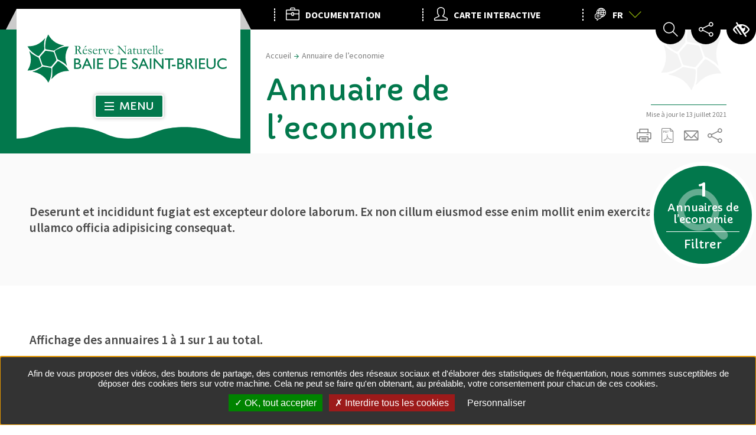

--- FILE ---
content_type: text/html; charset=utf-8
request_url: https://www.reservebaiedesaintbrieuc.com/informations-transversales/annuaire-de-leconomie
body_size: 123221
content:
<!DOCTYPE html><html dir="ltr" lang="fr"><head>
<meta charset="utf-8">





<meta http-equiv="x-ua-compatible" content="IE=edge">
<meta name="generator" content="TYPO3 CMS">
<meta name="author" content="Réserve naturelle de la baie de Saint-Brieuc">
<meta name="robots" content="index,follow">
<meta name="viewport" content="width=device-width, initial-scale=1.0">
<meta name="twitter:card" content="summary">
<meta name="language" content="fr">

<link rel="stylesheet" href="/typo3temp/assets/compressed/merged-1be62ef0c686016bb39784163eaf4776-145deb175ef413e017fb9137e7d9c56f.css?1752668775" media="all">
<link rel="stylesheet" href="/typo3temp/assets/compressed/merged-aad1c4d94a184404b18790f9203daf87-37715b04c165c1f5f671e190072ff139.css?1752668775" media="print">

<link rel="stylesheet" href="/typo3temp/assets/compressed/merged-e7df92d21ba64619f4f10f504ad6e8ae-67f92cea7956044de00607e01948a0c7.css?1752668775" media="all">




<script src="/typo3temp/assets/compressed/merged-19afcd5086097350adad9a3fa0ea30c3-53afdcc4234f972afcf64ea125c5a54f.js?1752668775"></script>



     <script>
        /* supported: fr, en, de, es, it, pt, pl, ru */
        var tarteaucitronForceLanguage = 'fr';
        var tarteaucitronForceExpire = 180;
        var tarteaucitronForceCDN = '/_assets/e0c6a75b4312172dfffe0ab5547c1bc8/JavaScript/Library/Tarteaucitron/';
     </script><link rel="profile" href="http://a9.com/-/spec/opensearch/1.1/"/>
			<link rel="search" type="application/opensearchdescription+xml" href="https://www.reservebaiedesaintbrieuc.com/?type=7567" title="Website Search"/>

            
            
            
            <link rel="alternate" hreflang="fr" href="https://www.reservebaiedesaintbrieuc.com/informations-transversales/annuaire-de-leconomie"/><link rel="alternate" hreflang="en" href="https://www.reservebaiedesaintbrieuc.com/en/cross-cutting-information/directory-of-the-economy"/>
            
            <meta name="subject" content="Annuaire de l’economie">
            <meta name="twitter:card" content="summary">
            <meta property="og:type" content="article">
            <meta property="og:url" content="https://www.reservebaiedesaintbrieuc.com/informations-transversales/annuaire-de-leconomie"/>
            <meta name="twitter:url" content="https://www.reservebaiedesaintbrieuc.com/informations-transversales/annuaire-de-leconomie"/>
            <meta property="og:site_name" content="Réserve naturelle de la baie de Saint-Brieuc : Site Internet"/>
            <meta name="twitter:site" content="Réserve naturelle de la baie de Saint-Brieuc : Site Internet"/>
            
                    <meta name="page-type" content="content">
                
            
                    
                    
                    
                    
                    
                    
                    
                    <meta property="og:title" content="Annuaire de l’economie">
                    <meta name="twitter:title" content="Annuaire de l’economie">

                    
                    
                    
                    
                    <meta name="description" content=""/>
                    <meta property="og:description" content=""/>
                    <meta name="twitter:description" content=""/>

                    
                    <meta name="keywords" content=""/>

                    
                    
                    
                    
                    
                            <link rel="image_src" href="https://www.reservebaiedesaintbrieuc.com/fileadmin/Minisites/reserve/logo.png">
                        
                    
                            <meta property="og:image" content="https://www.reservebaiedesaintbrieuc.com/fileadmin/Minisites/reserve/logo.png">
                        
                    
                            <meta name="twitter:image" content="https://www.reservebaiedesaintbrieuc.com/fileadmin/Minisites/reserve/logo.png">
                        
                
            
            <meta name="viewport" content="width=device-width, initial-scale=1.0, minimum-scale=1.0">
            
            <link rel="shortcut icon" href="/fileadmin/Minisites/reserve/favicon-reserve-de-la-baie-1.png">
            
            
        
        
                
                        <link rel="stylesheet" type="text/css" media="all" href="/_assets/b5b2c6e104f329c1a9422e8d29abacee/Css/core.css?v="/>
                        <link rel="stylesheet" type="text/css" media="all" href="/_assets/b5b2c6e104f329c1a9422e8d29abacee/Css/stratis-tarteaucitron.css?v="/>
                        <link rel="stylesheet" type="text/css" media="all" href="/_assets/b5b2c6e104f329c1a9422e8d29abacee/Css/accessconfig.css?v=')"/>
                    
            
        

        <link rel="stylesheet" type="text/css" media="print" href="/_assets/4106d4a183229f5ca03bb296a16d3246/Css/print.css?v={s:files.lastModification(filepath:'{f:uri.resource(path:'EXT:stratis_site/Resources/Public/Css/print.css')}')}"/>
        <script>
            var siteClient = 'Réserve naturelle de la baie de Saint-Brieuc',
                isConnected = '0',
                siteCodeLang = 'fr',
                pageUid = '{v:page.info(field:\'uid\')}';
        </script>
          <script src="/_assets/e0c6a75b4312172dfffe0ab5547c1bc8/JavaScript/Library/Tarteaucitron/tarteaucitron.js"></script>
          <script>var stratisCookieOptions = {language:"fr",expireTime: 180,expireInDays: true,reloadThePage: false,customText: {adblock:"Bonjour! Ce site joue la transparence et vous donne le choix des services tiers à activer.",adblock_call:"Merci de désactiver votre adblocker pour commencer la personnalisation.",reload:"Recharger la page",alertBigScroll:"En continuant de défiler,",alertBigClick:"En poursuivant votre navigation,",alertBig:"vous acceptez l'utilisation de services tiers pouvant installer des cookies",alertBigPrivacy:"Afin de vous proposer des vidéos, des boutons de partage, des contenus remontés des réseaux sociaux et d'élaborer des statistiques de fréquentation, nous sommes susceptibles de déposer des cookies tiers sur votre machine. Cela ne peut se faire qu'en obtenant, au préalable, votre consentement pour chacun de ces cookies.",alertSmall:"Gestion des services",personalize:"Personnaliser",acceptAll:"OK, tout accepter",close:"Fermer",privacyUrl:"Politique de confidentialité",all:"Préférences pour tous les services",info:"Protection de votre vie privée",disclaimer:'Ce site propose de personnaliser vos contenus et votre navigation. Lorsque vous naviguez sur ce site Internet, des informations sont susceptibles d\'être enregistrées (cookies) sur votre terminal, sous réserve de vos choix.<br><br>La durée de validité de votre consentement ou de votre refus est de 6 mois.<br>Pour en savoir plus, consultez notre <a href="/informations-pratiques/politique-de-gestion-des-donnees-personnelles">politique de protection des données.</a>',allow:"Autoriser",deny:"Interdire",noCookie:"Ce service ne dépose aucun cookie.",useCookie:"Ce service peut déposer",useCookieCurrent:"Ce service a déposé",useNoCookie:"Ce service n'a déposé aucun cookie.",more:"Détail des cookies",source:"Voir le site officiel",credit:"Gestion des cookies par tarteaucitron.js",toggleInfoBox:"Afficher/masquer les informations sur le stockage des cookies",title:"Panneau de gestion des cookies",cookieDetail:"Détail des cookies",ourSite:"sur notre site",newWindow:"(nouvelle fenêtre)",allowAll:"Autoriser tous les cookies",denyAll:"Interdire tous les cookies",fallback:"est désactivé.",btnAllow:"J'accepte",btnAllowTitle:"J'accepte les traceurs pour le service {serviceName}",btnDeny:"Je refuse",btnDenyTitle:"Je refuse les traceurs pour le service {serviceName}",refuseCookies:"Votre refus a bien été pris en compte. Vous pouvez revenir sur votre décision à tout moment, depuis le gestionnaire de cookies ou cet écran.",serviceText:"{serviceName} conditionne la lecture de ses vidéos au dépôt de traceurs afin de vous proposer de la publicité ciblée en fonction de votre navigation.","engage-dailymotion":"Activer le dépôt de cookies Dailymotion pour lire la vidéo","engage-youtube":"Activer le dépôt de cookies YouTube pour lire la vidéo","engage-vimeo":"Activer le dépôt de cookies Vimeo pour lire la vidéo","engage-iframe":"L'affichage de ce cadre est soumis au dépôt de cookies Google Analytics.","open-cookie-manager-button":"Configurer le dépôt de cookies","engage-stratis-youtube":"Activer le dépôt de cookies YouTube pour lire la vidéo","engage-stratis-vimeo":"Activer le dépôt de cookies Vimeo pour lire la vidéo","engage-stratis-vimeo":"Activer le dépôt de cookies Vimeo pour lire la vidéo","engage-stratis-dailymotion":"Activer le dépôt de cookies Dailymotion pour lire la vidéo",},config: {cookieName: 'tarteaucitron',hashtag: '#tarteaucitron',highPrivacy: true,bodyPosition: 'top',orientation: 'bottom',adblocker: false,showAlertSmall: false,cookieslist: false,removeCredit: true,handleBrowserDNTRequest: false,AcceptAllCta: true,moreInfoLink: true,DenyAllCta: true,useExternalCss: true,showIcon: false,iconPosition: 'BottomRight',}};if (typeof tarteaucitron.job === "undefined") tarteaucitron.job = [];var stratis_tarteaucitron_pushed_services = [];var s = ["vimeo","youtube","fancybox",];for (var i = 0; i < s.length; i++) stacps(s[i]);function stacps(service) { if (["youtube", "dailymotion", "vimeo"].includes(service)) { stratis_tarteaucitron_pushed_services.push("stratis-" + service); } else {stratis_tarteaucitron_pushed_services.push(service); } }window.addEventListener("tac.root_available", function() { if (window.cookieManager) { window.cookieManager.addServices(stratis_tarteaucitron_pushed_services.join()); } });var matomoId = "2";var matomoHost = "saintbrieuc-armor-agglo.fr.matomo02.stratis.pro";var _paq=window._paq=window._paq||[];_paq.push([function(){var e,t,a,i=this;this.setVisitorCookieTimeout((e=new Date,t=Math.round(e.getTime()/1e3),a=i.getVisitorInfo(),parseInt(a[2])+33696e3-t))}]),_paq.push(["trackPageView"]),_paq.push(["enableLinkTracking"]),_paq.push(["setDoNotTrack",1]),function(){var e="//"+matomoHost+"/";_paq.push(["setTrackerUrl",e+"piwik.php"]),_paq.push(["setSiteId",matomoId]);var t=document,a=t.createElement("script"),i=t.getElementsByTagName("script")[0];a.type="text/javascript",a.defer=!0,a.async=!0,a.src=e+"piwik.js",i.parentNode.insertBefore(a,i)}();</script>
          <script src="/_assets/e0c6a75b4312172dfffe0ab5547c1bc8/JavaScript/Library/Tarteaucitron/stratis-tarteaucitron.bundle.js"></script>
          <script src="/_assets/e0c6a75b4312172dfffe0ab5547c1bc8/JavaScript/Library/Tarteaucitron/stratis.tarteaucitron.services.js"></script>
        <script>var stratisCookieOptions = {language:"fr",expireTime: 180,expireInDays: true,reloadThePage: false,customText: {adblock:"Bonjour! Ce site joue la transparence et vous donne le choix des services tiers à activer.",adblock_call:"Merci de désactiver votre adblocker pour commencer la personnalisation.",reload:"Recharger la page",alertBigScroll:"En continuant de défiler,",alertBigClick:"En poursuivant votre navigation,",alertBig:"vous acceptez l'utilisation de services tiers pouvant installer des cookies",alertBigPrivacy:"Afin de vous proposer des vidéos, des boutons de partage, des contenus remontés des réseaux sociaux et d'élaborer des statistiques de fréquentation, nous sommes susceptibles de déposer des cookies tiers sur votre machine. Cela ne peut se faire qu'en obtenant, au préalable, votre consentement pour chacun de ces cookies.",alertSmall:"Gestion des services",personalize:"Personnaliser",acceptAll:"OK, tout accepter",close:"Fermer",privacyUrl:"Politique de confidentialité",all:"Préférences pour tous les services",info:"Protection de votre vie privée",disclaimer:'Ce site propose de personnaliser vos contenus et votre navigation. Lorsque vous naviguez sur ce site Internet, des informations sont susceptibles d\'être enregistrées (cookies) sur votre terminal, sous réserve de vos choix.<br><br>La durée de validité de votre consentement ou de votre refus est de 6 mois.<br>Pour en savoir plus, consultez notre <a href="/informations-pratiques/politique-de-gestion-des-donnees-personnelles">politique de protection des données.</a>',allow:"Autoriser",deny:"Interdire",noCookie:"Ce service ne dépose aucun cookie.",useCookie:"Ce service peut déposer",useCookieCurrent:"Ce service a déposé",useNoCookie:"Ce service n'a déposé aucun cookie.",more:"Détail des cookies",source:"Voir le site officiel",credit:"Gestion des cookies par tarteaucitron.js",toggleInfoBox:"Afficher/masquer les informations sur le stockage des cookies",title:"Panneau de gestion des cookies",cookieDetail:"Détail des cookies",ourSite:"sur notre site",newWindow:"(nouvelle fenêtre)",allowAll:"Autoriser tous les cookies",denyAll:"Interdire tous les cookies",fallback:"est désactivé.",btnAllow:"J'accepte",btnAllowTitle:"J'accepte les traceurs pour le service {serviceName}",btnDeny:"Je refuse",btnDenyTitle:"Je refuse les traceurs pour le service {serviceName}",refuseCookies:"Votre refus a bien été pris en compte. Vous pouvez revenir sur votre décision à tout moment, depuis le gestionnaire de cookies ou cet écran.",serviceText:"{serviceName} conditionne la lecture de ses vidéos au dépôt de traceurs afin de vous proposer de la publicité ciblée en fonction de votre navigation.","engage-dailymotion":"Activer le dépôt de cookies Dailymotion pour lire la vidéo","engage-youtube":"Activer le dépôt de cookies YouTube pour lire la vidéo","engage-vimeo":"Activer le dépôt de cookies Vimeo pour lire la vidéo","engage-iframe":"L'affichage de ce cadre est soumis au dépôt de cookies Google Analytics.","open-cookie-manager-button":"Configurer le dépôt de cookies","engage-stratis-youtube":"Activer le dépôt de cookies YouTube pour lire la vidéo","engage-stratis-vimeo":"Activer le dépôt de cookies Vimeo pour lire la vidéo","engage-stratis-vimeo":"Activer le dépôt de cookies Vimeo pour lire la vidéo","engage-stratis-dailymotion":"Activer le dépôt de cookies Dailymotion pour lire la vidéo",},config: {cookieName: 'tarteaucitron',hashtag: '#tarteaucitron',highPrivacy: true,bodyPosition: 'top',orientation: 'bottom',adblocker: false,showAlertSmall: false,cookieslist: false,removeCredit: true,handleBrowserDNTRequest: false,AcceptAllCta: true,moreInfoLink: true,DenyAllCta: true,useExternalCss: true,showIcon: false,iconPosition: 'BottomRight',}};if (typeof tarteaucitron.job === "undefined") tarteaucitron.job = [];var stratis_tarteaucitron_pushed_services = [];var s = ["vimeo","youtube","fancybox",];for (var i = 0; i < s.length; i++) stacps(s[i]);function stacps(service) { if (["youtube", "dailymotion", "vimeo"].includes(service)) { stratis_tarteaucitron_pushed_services.push("stratis-" + service); } else {stratis_tarteaucitron_pushed_services.push(service); } }window.addEventListener("tac.root_available", function() { if (window.cookieManager) { window.cookieManager.addServices(stratis_tarteaucitron_pushed_services.join()); } });var matomoId = "2";var matomoHost = "saintbrieuc-armor-agglo.fr.matomo02.stratis.pro";var _paq=window._paq=window._paq||[];_paq.push([function(){var e,t,a,i=this;this.setVisitorCookieTimeout((e=new Date,t=Math.round(e.getTime()/1e3),a=i.getVisitorInfo(),parseInt(a[2])+33696e3-t))}]),_paq.push(["trackPageView"]),_paq.push(["enableLinkTracking"]),_paq.push(["setDoNotTrack",1]),function(){var e="//"+matomoHost+"/";_paq.push(["setTrackerUrl",e+"piwik.php"]),_paq.push(["setSiteId",matomoId]);var t=document,a=t.createElement("script"),i=t.getElementsByTagName("script")[0];a.type="text/javascript",a.defer=!0,a.async=!0,a.src=e+"piwik.js",i.parentNode.insertBefore(a,i)}();</script>
        <script src="/_assets/e0c6a75b4312172dfffe0ab5547c1bc8/JavaScript/Library/Tarteaucitron/stratis.tarteaucitron.services.js"></script>
        
        
        
    
        
        
    
    
            
        
<link rel="canonical" href="https://www.reservebaiedesaintbrieuc.com/informations-transversales/annuaire-de-leconomie"/>

<link rel="alternate" hreflang="fr" href="https://www.reservebaiedesaintbrieuc.com/informations-transversales/annuaire-de-leconomie"/>
<link rel="alternate" hreflang="en-GB" href="https://www.reservebaiedesaintbrieuc.com/en/cross-cutting-information/directory-of-the-economy"/>
<link rel="alternate" hreflang="x-default" href="https://www.reservebaiedesaintbrieuc.com/informations-transversales/annuaire-de-leconomie"/>

</head><body>

        
        
            
        
        
        
    
        
    <div class="preloader" id="preloader" aria-hidden="false">
        <div class="preloader__circle">
            <div class="preloader__animation"></div>
            <div class="preloader__text"><strong>Réserve naturelle de la baie de Saint-Brieuc</strong><br>Chargement...</div>
        </div>
    </div>


        <div class="site-wrapper-out">
            <div class="site-wrapper">
                
        <nav role="navigation" aria-label="Liens d'évitement" class="menu-skip">
            <p id="menu-skip__label" class="menu-skip__label">Aller à :</p>
            <ul class="menu-skip__list" aria-labelledby="menu-skip__label">
                <li class="menu-skip__item">
                    <a href="/informations-pratiques/accessibilite">
                        Aide à la navigation
                    </a>
                </li>
                <li class="menu-skip__item">
                    <a href="/recherche-avancee">
                        Recherche
                    </a>
                </li>
                <li class="menu-skip__item"><a href="#main-menu"> Menu principal&nbsp;</a></li>
                <li class="menu-skip__item"><a href="#main"> Contenu&nbsp;</a></li>
            </ul>
        </nav>
    
                
        
    
                
        <div class="print-banner">
            
        
                <img alt="Réserve naturelle de la baie de Saint-Brieuc (Retour à la page d&#039;accueil)" src="/fileadmin/Minisites/reserve/logo-small.svg" width="260" height="60">
            
    
        </div>
    
                <header class="site-header header " role="banner">
                    
    
    
    
    <div class="header-bar -absolute -wide">
        <div class="header-bar__inner">
            
    
    <div class="header-bar__logo"><a href="/" class="logo"><picture class="logo__image"><source srcset="/fileadmin/Minisites/reserve/mobile-logo.svg" media="(max-width: 767px)"><img alt="Réserve naturelle de la baie de Saint-Brieuc (Retour à la page d&#039;accueil)" src="/fileadmin/Minisites/reserve/logo.svg" width="415" height="220"></picture></a></div>




            <div class="header-bar__components">
                <div class="header-bar__menu">
                    
        <div class="header-bar__menu-btn" id="main-menu">
            <button type="button" class="menu-toggle js-mnv-toggle">
                <span class="menu-toggle__lines">
                    <span class="menu-toggle__line"></span>
                    <span class="menu-toggle__line"></span>
                    <span class="menu-toggle__line"></span>
                </span>
                <span class="menu-toggle__text">Menu</span>
            </button>
        </div>
    
                    
        <picture class="header-bar__menu-logo">
            <img src="/fileadmin/Minisites/reserve/mobile-logo.svg" alt="Réserve naturelle de la baie de Saint-Brieuc (Retour à la page d'accueil)">
        </picture>
        
        <div class="mnv-menu" role="navigation" aria-label="Navigation principale">
            <nav class="mnv-menu__nav">
                <button type="button" class="mnv-menu__back js-mnv-back" data-fa-icon="">
                    <span class="ghost">Retourner</span>
                </button>
                <button type="button" class="mnv-menu__close js-mnv-close">
                    <span class="mnv-menu__close-text">Fermer</span>
                    <span class="mnv-menu__close-icon"><i class="far fa-times"></i></span>
                </button>
                <ul class="mnv-menu__list">
                    
                        <li class="mnv-menu__item">
                            <span class="mnv-menu__link">Protéger</span>
                            
                                
        
        <button type="button" class="mnv-menu__toggle">
            <span class="ghost">Protéger</span>
        </button>
        <div class="mnv-menu__submenu -level-1">
            <p class="mnv-menu__title" role="heading" aria-level="2">Protéger</p>
            <ul>
                
                    <li class="mnv-menu__item">
                        <a href="/proteger/quest-ce-quune-reserve-naturelle" class="mnv-menu__link">Qu&#039;est-ce-qu&#039;une réserve naturelle ?</a>
                        
                    </li>
                
                    <li class="mnv-menu__item">
                        <a href="/proteger/pourquoi-une-reserve-naturelle" class="mnv-menu__link">Pourquoi une Réserve Naturelle ?</a>
                        
                    </li>
                
                    <li class="mnv-menu__item">
                        <a href="/proteger/le-territoire-de-la-reserve" class="mnv-menu__link">Le territoire de la réserve</a>
                        
                            
        
        <button type="button" class="mnv-menu__toggle">
            <span class="ghost">Le territoire de la réserve</span>
        </button>
        <div class="mnv-menu__submenu -level-2">
            
                    <div class="mnv-menu__picture">
                    </div>
                
            
        
        
            
                
                
                    
                        
                        
                    
                    
                    
                    <a href="/proteger" class="mnv-menu__btn">
                        Protéger
                        <span class="fas fa-chevron-right" aria-hidden="true"></span>
                    </a>
                
            
        
            
        
            
        
            
        
            
        
            
        
            
        
            
        
            
        
    
            
                <ul>
                    <li class="mnv-menu__item -lvl-3">
                        <a href="/proteger/la-reglementation-1" class="mnv-menu__link">La réglementation</a>
                    </li>
                    
                </ul>
            
                <ul>
                    <li class="mnv-menu__item -lvl-3">
                        <a href="/proteger/le-territoire-de-la-reserve/zones-de-protection-forte" class="mnv-menu__link">Zones de protection forte</a>
                    </li>
                    
                </ul>
            
                <ul>
                    <li class="mnv-menu__item -lvl-3">
                        <a href="/proteger/le-territoire-de-la-reserve/les-chiens-sur-les-plages-1" class="mnv-menu__link">Les chiens sur les plages</a>
                    </li>
                    
                </ul>
            
                <ul>
                    <li class="mnv-menu__item -lvl-3">
                        <a href="/proteger/le-territoire-de-la-reserve/la-peche-a-pied-1" class="mnv-menu__link">La pêche à pied</a>
                    </li>
                    
                </ul>
            
                <ul>
                    <li class="mnv-menu__item -lvl-3">
                        <a href="/proteger/le-territoire-de-la-reserve/charte-du-photographe" class="mnv-menu__link">Charte du photographe</a>
                    </li>
                    
                </ul>
            
        </div>
        
    
                        
                    </li>
                
                    <li class="mnv-menu__item">
                        <a href="/proteger/la-gestion-de-la-reserve" class="mnv-menu__link">La gestion de la Réserve</a>
                        
                            
        
        <button type="button" class="mnv-menu__toggle">
            <span class="ghost">La gestion de la Réserve</span>
        </button>
        <div class="mnv-menu__submenu -level-2">
            
                    <div class="mnv-menu__picture">
                    </div>
                
            
        
        
            
                
                
                    
                        
                        
                    
                    
                    
                    <a href="/proteger" class="mnv-menu__btn">
                        Protéger
                        <span class="fas fa-chevron-right" aria-hidden="true"></span>
                    </a>
                
            
        
            
        
            
        
            
        
            
        
            
        
            
        
            
        
            
        
    
            
                <ul>
                    <li class="mnv-menu__item -lvl-3">
                        <a href="/proteger/la-gestion-de-la-reserve/les-co-gestionnaires-et-lequipe" class="mnv-menu__link">Les co-gestionnaires et l&#039;équipe</a>
                    </li>
                    
                </ul>
            
                <ul>
                    <li class="mnv-menu__item -lvl-3">
                        <a href="/proteger/les-ambassadeurs-de-la-baie" class="mnv-menu__link">Les ambassadeurs de la baie</a>
                    </li>
                    
                </ul>
            
        </div>
        
    
                        
                    </li>
                
                    <li class="mnv-menu__item">
                        <a href="/proteger/lhistoire-de-la-reserve" class="mnv-menu__link">L&#039;histoire de la Réserve</a>
                        
                            
        
        <button type="button" class="mnv-menu__toggle">
            <span class="ghost">L&#039;histoire de la Réserve</span>
        </button>
        <div class="mnv-menu__submenu -level-2">
            
                    <div class="mnv-menu__picture">
                    </div>
                
            
        
        
            
                
                
                    
                        
                        
                    
                    
                    
                    <a href="/proteger" class="mnv-menu__btn">
                        Protéger
                        <span class="fas fa-chevron-right" aria-hidden="true"></span>
                    </a>
                
            
        
            
        
            
        
            
        
            
        
            
        
            
        
            
        
            
        
    
            
                <ul>
                    <li class="mnv-menu__item -lvl-3">
                        <a href="/proteger/lhistoire-de-la-reserve/des-annees-70-a-1998" class="mnv-menu__link">Des années 70 à 1998</a>
                    </li>
                    
                </ul>
            
                <ul>
                    <li class="mnv-menu__item -lvl-3">
                        <a href="/proteger/lhistoire-de-la-reserve/les-temoignages" class="mnv-menu__link">Les témoignages</a>
                    </li>
                    
                </ul>
            
                <ul>
                    <li class="mnv-menu__item -lvl-3">
                        <a href="/proteger/lhistoire-de-la-reserve/ce-qui-a-change-le-28-avril-1998" class="mnv-menu__link">Ce qui a changé le 28 avril 1998</a>
                    </li>
                    
                </ul>
            
                <ul>
                    <li class="mnv-menu__item -lvl-3">
                        <a href="/proteger/lhistoire-de-la-reserve/et-depuis-1998" class="mnv-menu__link">Et depuis 1998...</a>
                    </li>
                    
                </ul>
            
        </div>
        
    
                        
                    </li>
                
                    <li class="mnv-menu__item">
                        <a href="/proteger/travailler-en-reseau" class="mnv-menu__link">Travailler en réseau</a>
                        
                            
        
        <button type="button" class="mnv-menu__toggle">
            <span class="ghost">Travailler en réseau</span>
        </button>
        <div class="mnv-menu__submenu -level-2">
            
                    <div class="mnv-menu__picture">
                    </div>
                
            
        
        
            
                
                
                    
                        
                        
                    
                    
                    
                    <a href="/proteger" class="mnv-menu__btn">
                        Protéger
                        <span class="fas fa-chevron-right" aria-hidden="true"></span>
                    </a>
                
            
        
            
        
            
        
            
        
            
        
            
        
            
        
            
        
            
        
    
            
                <ul>
                    <li class="mnv-menu__item -lvl-3">
                        <a href="/proteger/les-reserves-en-bretagne" class="mnv-menu__link">Les réserves en Bretagne</a>
                    </li>
                    
                </ul>
            
        </div>
        
    
                        
                    </li>
                
            </ul>
            <div class="mnv-menu__aside">
                
                        <picture class="mnv-menu__picture">
                            <img src="/fileadmin/_processed_/9/2/csm_PanneauReserveBaieSaintBrieuc_da8ffc3c2e.jpg" alt="Protéger">
                        </picture>
                    
                
        
        
            
                
                
                    
                        
                        
                    
                    
                    
                    <a href="/proteger" class="mnv-menu__btn">
                        Protéger
                        <span class="fas fa-chevron-right" aria-hidden="true"></span>
                    </a>
                
            
        
            
        
            
        
            
        
            
        
            
        
            
        
            
        
            
        
    
           </div>
        </div>
        
    
                            
                        </li>
                    
                        <li class="mnv-menu__item">
                            <span class="mnv-menu__link">Gérer</span>
                            
                                
        
        <button type="button" class="mnv-menu__toggle">
            <span class="ghost">Gérer</span>
        </button>
        <div class="mnv-menu__submenu -level-1">
            <p class="mnv-menu__title" role="heading" aria-level="2">Gérer</p>
            <ul>
                
                    <li class="mnv-menu__item">
                        <a href="/gerer/pourquoi-gerer" class="mnv-menu__link">Pourquoi gérer</a>
                        
                    </li>
                
                    <li class="mnv-menu__item">
                        <a href="/gerer/les-plans-de-gestion" class="mnv-menu__link">Les plans de gestion</a>
                        
                    </li>
                
                    <li class="mnv-menu__item">
                        <a href="/gerer/la-baie-face-au-changement-climatique" class="mnv-menu__link">la baie face au changement climatique</a>
                        
                            
        
        <button type="button" class="mnv-menu__toggle">
            <span class="ghost">la baie face au changement climatique</span>
        </button>
        <div class="mnv-menu__submenu -level-2">
            
                    <div class="mnv-menu__picture">
                    </div>
                
            
        
        
            
                
                
                    
                    
                        
                        
                    
                    
                    <a href="/gerer" class="mnv-menu__btn">
                        Gérer
                        <span class="fas fa-chevron-right" aria-hidden="true"></span>
                    </a>
                
            
        
            
        
            
        
            
        
            
        
            
        
            
        
            
        
            
        
    
            
                <ul>
                    <li class="mnv-menu__item -lvl-3">
                        <a href="/gerer/strategie-scientifique/programmes-de-recherche/breizh-naturadapt" class="mnv-menu__link">Breizh Natur’Adapt</a>
                    </li>
                    
                </ul>
            
                <ul>
                    <li class="mnv-menu__item -lvl-3">
                        <a href="/gerer/la-baie-face-au-changement-climatique/recit-climatique" class="mnv-menu__link">Le récit climatique</a>
                    </li>
                    
                </ul>
            
                <ul>
                    <li class="mnv-menu__item -lvl-3">
                        <a href="/gerer/la-baie-face-au-changement-climatique/recit-prospectif" class="mnv-menu__link">Le récit prospectif</a>
                    </li>
                    
                </ul>
            
                <ul>
                    <li class="mnv-menu__item -lvl-3">
                        <a href="/gerer/la-baie-face-au-changement-climatique/adaptation-de-la-gestion" class="mnv-menu__link">Adaptation de la gestion</a>
                    </li>
                    
                </ul>
            
        </div>
        
    
                        
                    </li>
                
                    <li class="mnv-menu__item">
                        <a href="/gerer/strategie-scientifique" class="mnv-menu__link">Stratégie scientifique</a>
                        
                            
        
        <button type="button" class="mnv-menu__toggle">
            <span class="ghost">Stratégie scientifique</span>
        </button>
        <div class="mnv-menu__submenu -level-2">
            
                    <picture class="mnv-menu__picture">
                        <img src="/fileadmin/_processed_/3/8/csm_inventaire-papillons-nocture-Bon-Abri-AP-2_6c0c2b5618.jpg" alt="Stratégie scientifique">
                    </picture>
                
            
        
        
            
                
                
                    
                    
                        
                        
                    
                    
                    <a href="/gerer" class="mnv-menu__btn">
                        Gérer
                        <span class="fas fa-chevron-right" aria-hidden="true"></span>
                    </a>
                
            
        
            
        
            
        
            
        
            
        
            
        
            
        
            
        
            
        
    
            
                <ul>
                    <li class="mnv-menu__item -lvl-3">
                        <a href="/gerer/strategie-scientifique/bilan-des-connaissances-avant-la-reserve-naturelle" class="mnv-menu__link">Bilan des connaissances avant la réserve naturelle</a>
                    </li>
                    
                </ul>
            
                <ul>
                    <li class="mnv-menu__item -lvl-3">
                        <a href="/gerer/strategie-scientifique/dynamique-scientifique-de-la-reserve-naturelle" class="mnv-menu__link">Dynamique scientifique de la réserve naturelle</a>
                    </li>
                    
                </ul>
            
                <ul>
                    <li class="mnv-menu__item -lvl-3">
                        <a href="/gerer/strategie-scientifique/programmes-de-recherche" class="mnv-menu__link">Programmes de recherche</a>
                    </li>
                    
                        
                            <li class="mnv-menu__item">
                                <a href="/gerer/strategie-scientifique/programmes-de-recherche/avitrack" class="mnv-menu__link">AviTrack</a>
                            </li>
                        
                            <li class="mnv-menu__item">
                                <a href="/gerer/strategie-scientifique/programmes-de-recherche/dynamique-sedimentaire" class="mnv-menu__link">Dynamique sédimentaire</a>
                            </li>
                        
                            <li class="mnv-menu__item">
                                <a href="/gerer/strategie-scientifique/programmes-de-recherche/restroph" class="mnv-menu__link">Restroph</a>
                            </li>
                        
                            <li class="mnv-menu__item">
                                <a href="/gerer/strategie-scientifique/programmes-de-recherche/acceptation-sociale" class="mnv-menu__link">acceptation sociale</a>
                            </li>
                        
                    
                </ul>
            
        </div>
        
    
                        
                    </li>
                
                    <li class="mnv-menu__item">
                        <a href="/gerer/la-fonctionnalite-au-coeur-de-la-gestion" class="mnv-menu__link">La fonctionnalité au cœur de la gestion</a>
                        
                            
        
        <button type="button" class="mnv-menu__toggle">
            <span class="ghost">La fonctionnalité au cœur de la gestion</span>
        </button>
        <div class="mnv-menu__submenu -level-2">
            
                    <picture class="mnv-menu__picture">
                        <img src="/fileadmin/_processed_/8/2/csm_bateau-verdelet_1f5579a836.jpg" alt="La fonctionnalité au cœur de la gestion">
                    </picture>
                
            
        
        
            
                
                
                    
                    
                        
                        
                    
                    
                    <a href="/gerer" class="mnv-menu__btn">
                        Gérer
                        <span class="fas fa-chevron-right" aria-hidden="true"></span>
                    </a>
                
            
        
            
        
            
        
            
        
            
        
            
        
            
        
            
        
            
        
    
            
                <ul>
                    <li class="mnv-menu__item -lvl-3">
                        <a href="/gerer/la-fonctionnalite-au-coeur-de-la-gestion/lethique-environnementale" class="mnv-menu__link">L&#039;éthique environnementale</a>
                    </li>
                    
                </ul>
            
                <ul>
                    <li class="mnv-menu__item -lvl-3">
                        <a href="/gerer/la-fonctionnalite-au-coeur-de-la-gestion/les-droits-de-la-nature" class="mnv-menu__link">Les droits de la Nature</a>
                    </li>
                    
                </ul>
            
                <ul>
                    <li class="mnv-menu__item -lvl-3">
                        <a href="/gerer/la-fonctionnalite-au-coeur-de-la-gestion/les-services-ecosystemiques" class="mnv-menu__link">les services écosystémiques</a>
                    </li>
                    
                </ul>
            
                <ul>
                    <li class="mnv-menu__item -lvl-3">
                        <a href="/gerer/la-fonctionnalite-au-coeur-de-la-gestion/la-fonctionnalite-ecologique" class="mnv-menu__link">la fonctionnalité écologique</a>
                    </li>
                    
                </ul>
            
                <ul>
                    <li class="mnv-menu__item -lvl-3">
                        <a href="/gerer/la-fonctionnalite-au-coeur-de-la-gestion/biologie-de-la-conservation" class="mnv-menu__link">Biologie de la conservation</a>
                    </li>
                    
                </ul>
            
        </div>
        
    
                        
                    </li>
                
                    <li class="mnv-menu__item">
                        <a href="/gerer/comptages-ornithologiques" class="mnv-menu__link">Comptages ornithologiques</a>
                        
                    </li>
                
                    <li class="mnv-menu__item">
                        <a href="/gerer/gestion-des-especes-invasives" class="mnv-menu__link">Gestion des espèces invasives</a>
                        
                    </li>
                
                    <li class="mnv-menu__item">
                        <a href="/gerer/elements-cartographiques" class="mnv-menu__link">Eléments cartographiques</a>
                        
                    </li>
                
                    <li class="mnv-menu__item">
                        <a href="/gerer/natura-2000" class="mnv-menu__link">Natura 2000</a>
                        
                    </li>
                
            </ul>
            <div class="mnv-menu__aside">
                
                        <picture class="mnv-menu__picture">
                            <img src="/fileadmin/_processed_/9/d/csm_longue-vue-2-O-Auge_81d44941e8.jpg" alt="Gérer">
                        </picture>
                    
                
        
        
            
                
                
                    
                    
                        
                        
                    
                    
                    <a href="/gerer" class="mnv-menu__btn">
                        Gérer
                        <span class="fas fa-chevron-right" aria-hidden="true"></span>
                    </a>
                
            
        
            
        
            
        
            
        
            
        
            
        
            
        
            
        
            
        
    
           </div>
        </div>
        
    
                            
                        </li>
                    
                        <li class="mnv-menu__item">
                            <span class="mnv-menu__link">Découvrir</span>
                            
                                
        
        <button type="button" class="mnv-menu__toggle">
            <span class="ghost">Découvrir</span>
        </button>
        <div class="mnv-menu__submenu -level-1">
            <p class="mnv-menu__title" role="heading" aria-level="2">Découvrir</p>
            <ul>
                
                    <li class="mnv-menu__item">
                        <a href="/decouvrir/la-baie-et-son-patrimoine-naturel" class="mnv-menu__link">La baie et son patrimoine naturel</a>
                        
                    </li>
                
                    <li class="mnv-menu__item">
                        <a href="/decouvrir/la-geologie" class="mnv-menu__link">La géologie</a>
                        
                            
        
        <button type="button" class="mnv-menu__toggle">
            <span class="ghost">La géologie</span>
        </button>
        <div class="mnv-menu__submenu -level-2">
            
                    <picture class="mnv-menu__picture">
                        <img src="/fileadmin/_processed_/4/2/csm_formation-ancienne_a9835758e2.jpg" alt="La géologie">
                    </picture>
                
            
        
        
            
                
                
                    
                    
                    
                        
                        
                    
                    <a href="/decouvrir" class="mnv-menu__btn">
                        Découvrir
                        <span class="fas fa-chevron-right" aria-hidden="true"></span>
                    </a>
                
            
        
            
        
            
        
            
        
            
        
            
        
            
        
            
        
            
        
    
            
                <ul>
                    <li class="mnv-menu__item -lvl-3">
                        <a href="/decouvrir/la-geologie/600-millions-dannees-dhistoire" class="mnv-menu__link">600 millions d&#039;années d&#039;histoire</a>
                    </li>
                    
                </ul>
            
                <ul>
                    <li class="mnv-menu__item -lvl-3">
                        <a href="/decouvrir/la-geologie/formations-recentes" class="mnv-menu__link">Formations récentes</a>
                    </li>
                    
                </ul>
            
                <ul>
                    <li class="mnv-menu__item -lvl-3">
                        <a href="/decouvrir/la-geologie/formations-anciennes" class="mnv-menu__link">Formations anciennes</a>
                    </li>
                    
                </ul>
            
        </div>
        
    
                        
                    </li>
                
                    <li class="mnv-menu__item">
                        <a href="/decouvrir/la-flore" class="mnv-menu__link">La flore</a>
                        
                            
        
        <button type="button" class="mnv-menu__toggle">
            <span class="ghost">La flore</span>
        </button>
        <div class="mnv-menu__submenu -level-2">
            
                    <picture class="mnv-menu__picture">
                        <img src="/fileadmin/_processed_/5/d/csm_header-cynoglosse_officinal_0000_cynoglosse_officinal_5a487c69ec.jpg" alt="La flore">
                    </picture>
                
            
        
        
            
                
                
                    
                    
                    
                        
                        
                    
                    <a href="/decouvrir" class="mnv-menu__btn">
                        Découvrir
                        <span class="fas fa-chevron-right" aria-hidden="true"></span>
                    </a>
                
            
        
            
        
            
        
            
        
            
        
            
        
            
        
            
        
            
        
    
            
                <ul>
                    <li class="mnv-menu__item -lvl-3">
                        <a href="/decouvrir/la-flore/la-flore-de-haut-de-plage" class="mnv-menu__link">La flore de haut de plage</a>
                    </li>
                    
                        
                            <li class="mnv-menu__item">
                                <a href="/decouvrir/la-flore/la-flore-de-haut-de-plage/le-chou-marin" class="mnv-menu__link">Le chou marin</a>
                            </li>
                        
                    
                </ul>
            
                <ul>
                    <li class="mnv-menu__item -lvl-3">
                        <a href="/decouvrir/la-flore/la-flore-des-dunes" class="mnv-menu__link">La flore des dunes</a>
                    </li>
                    
                        
                            <li class="mnv-menu__item">
                                <a href="/decouvrir/la-flore/la-flore-des-dunes/loyat" class="mnv-menu__link">L&#039;oyat</a>
                            </li>
                        
                            <li class="mnv-menu__item">
                                <a href="/decouvrir/la-flore/la-flore-des-dunes/la-centauree-jaune" class="mnv-menu__link">La centaurée jaune</a>
                            </li>
                        
                            <li class="mnv-menu__item">
                                <a href="/decouvrir/la-flore/la-flore-des-dunes/le-chardon-bleu-maritime" class="mnv-menu__link">Le chardon bleu maritime</a>
                            </li>
                        
                            <li class="mnv-menu__item">
                                <a href="/decouvrir/la-flore/la-flore-des-dunes/le-cynoglosse-officinal" class="mnv-menu__link">Le cynoglosse officinal</a>
                            </li>
                        
                            <li class="mnv-menu__item">
                                <a href="/decouvrir/la-flore/la-flore-des-dunes/lophrys-abeille" class="mnv-menu__link">L&#039;ophrys abeille</a>
                            </li>
                        
                            <li class="mnv-menu__item">
                                <a href="/decouvrir/la-flore/la-flore-des-dunes/lorchis-neglige" class="mnv-menu__link">L&#039;orchis négligé</a>
                            </li>
                        
                            <li class="mnv-menu__item">
                                <a href="/decouvrir/la-flore/la-flore-des-dunes/lorchis-pyramidal" class="mnv-menu__link">L&#039;orchis pyramidal</a>
                            </li>
                        
                            <li class="mnv-menu__item">
                                <a href="/decouvrir/la-flore/la-flore-des-dunes/la-spiranthe-spiralee" class="mnv-menu__link">La spiranthe spiralée</a>
                            </li>
                        
                            <li class="mnv-menu__item">
                                <a href="/decouvrir/la-flore/la-flore-des-dunes/la-pyrole-a-feuille-ronde" class="mnv-menu__link">La pyrole à feuille ronde</a>
                            </li>
                        
                            <li class="mnv-menu__item">
                                <a href="/decouvrir/la-flore/la-flore-des-dunes/la-viperine-commune" class="mnv-menu__link">La vipérine commune</a>
                            </li>
                        
                            <li class="mnv-menu__item">
                                <a href="/decouvrir/la-flore/la-flore-des-dunes/liris-des-marais" class="mnv-menu__link">L&#039;iris des marais</a>
                            </li>
                        
                            <li class="mnv-menu__item">
                                <a href="/decouvrir/la-flore/la-flore-des-dunes/liris-fetide" class="mnv-menu__link">L&#039;iris fétide</a>
                            </li>
                        
                    
                </ul>
            
                <ul>
                    <li class="mnv-menu__item -lvl-3">
                        <a href="/decouvrir/la-flore/flore-des-pres-sales" class="mnv-menu__link">Flore des prés-salés</a>
                    </li>
                    
                        
                            <li class="mnv-menu__item">
                                <a href="/decouvrir/la-flore/flore-des-pres-sales/laster-maritime" class="mnv-menu__link">L&#039;aster maritime</a>
                            </li>
                        
                            <li class="mnv-menu__item">
                                <a href="/decouvrir/la-flore/flore-des-pres-sales/lavande-de-mer" class="mnv-menu__link">Lavande de mer</a>
                            </li>
                        
                            <li class="mnv-menu__item">
                                <a href="/decouvrir/la-flore/flore-des-pres-sales/le-cranson-dangleterre" class="mnv-menu__link">Le cranson d&#039;Angleterre</a>
                            </li>
                        
                            <li class="mnv-menu__item">
                                <a href="/decouvrir/la-flore/flore-des-pres-sales/lobione" class="mnv-menu__link">L&#039;obione</a>
                            </li>
                        
                    
                </ul>
            
                <ul>
                    <li class="mnv-menu__item -lvl-3">
                        <a href="/decouvrir/la-flore/flore-du-littoral" class="mnv-menu__link">Flore du littoral</a>
                    </li>
                    
                        
                            <li class="mnv-menu__item">
                                <a href="/decouvrir/la-flore/flore-du-littoral/lajonc-deurope" class="mnv-menu__link">L&#039;ajonc d&#039;Europe</a>
                            </li>
                        
                            <li class="mnv-menu__item">
                                <a href="/decouvrir/la-flore/flore-du-littoral/larmerie" class="mnv-menu__link">L&#039;armérie</a>
                            </li>
                        
                            <li class="mnv-menu__item">
                                <a href="/decouvrir/la-flore/flore-du-littoral/la-centauree-jaune" class="mnv-menu__link">La centaurée jaune</a>
                            </li>
                        
                            <li class="mnv-menu__item">
                                <a href="/decouvrir/la-flore/flore-du-littoral/le-chou-marin" class="mnv-menu__link">Le chou marin</a>
                            </li>
                        
                            <li class="mnv-menu__item">
                                <a href="/decouvrir/la-flore/flore-du-littoral/la-criste-marine" class="mnv-menu__link">La criste marine</a>
                            </li>
                        
                            <li class="mnv-menu__item">
                                <a href="/decouvrir/la-flore/flore-du-littoral/le-nombril-de-venus" class="mnv-menu__link">Le nombril de vénus</a>
                            </li>
                        
                            <li class="mnv-menu__item">
                                <a href="/decouvrir/la-flore/flore-du-littoral/la-patience-des-rochers" class="mnv-menu__link">La patience des rochers</a>
                            </li>
                        
                            <li class="mnv-menu__item">
                                <a href="/decouvrir/la-flore/flore-du-littoral/la-romulee-de-columna" class="mnv-menu__link">La romulée de Columna</a>
                            </li>
                        
                    
                </ul>
            
                <ul>
                    <li class="mnv-menu__item -lvl-3">
                        <a href="/decouvrir/la-flore/les-algues" class="mnv-menu__link">Les algues</a>
                    </li>
                    
                        
                            <li class="mnv-menu__item">
                                <a href="/decouvrir/la-flore/les-algues/le-fucus-dentele" class="mnv-menu__link">Le fucus dentelé</a>
                            </li>
                        
                            <li class="mnv-menu__item">
                                <a href="/decouvrir/la-flore/les-algues/la-sargasse-chauve" class="mnv-menu__link">La sargasse chauve</a>
                            </li>
                        
                    
                </ul>
            
        </div>
        
    
                        
                    </li>
                
                    <li class="mnv-menu__item">
                        <a href="/decouvrir/la-faune" class="mnv-menu__link">La faune</a>
                        
                            
        
        <button type="button" class="mnv-menu__toggle">
            <span class="ghost">La faune</span>
        </button>
        <div class="mnv-menu__submenu -level-2">
            
                    <picture class="mnv-menu__picture">
                        <img src="/fileadmin/_processed_/e/9/csm_becasseau-minute_5cf066ab2f.jpg" alt="La faune">
                    </picture>
                
            
        
        
            
                
                
                    
                    
                    
                        
                        
                    
                    <a href="/decouvrir" class="mnv-menu__btn">
                        Découvrir
                        <span class="fas fa-chevron-right" aria-hidden="true"></span>
                    </a>
                
            
        
            
        
            
        
            
        
            
        
            
        
            
        
            
        
            
        
    
            
                <ul>
                    <li class="mnv-menu__item -lvl-3">
                        <a href="/decouvrir/la-faune/faune-le-saviez-vous" class="mnv-menu__link">Faune, le saviez-vous ?</a>
                    </li>
                    
                </ul>
            
                <ul>
                    <li class="mnv-menu__item -lvl-3">
                        <a href="/decouvrir/la-faune/invertebres-benthiques" class="mnv-menu__link">Invertébrés benthiques</a>
                    </li>
                    
                        
                            <li class="mnv-menu__item">
                                <a href="/decouvrir/la-faune/invertebres-benthiques/lactinie-commune" class="mnv-menu__link">L&#039;actinie commune</a>
                            </li>
                        
                            <li class="mnv-menu__item">
                                <a href="/decouvrir/la-faune/invertebres-benthiques/lanemone-fraise" class="mnv-menu__link">L&#039;anémone fraise</a>
                            </li>
                        
                            <li class="mnv-menu__item">
                                <a href="/decouvrir/la-faune/invertebres-benthiques/larenicole" class="mnv-menu__link">L&#039;arénicole</a>
                            </li>
                        
                            <li class="mnv-menu__item">
                                <a href="/decouvrir/la-faune/invertebres-benthiques/lasterie-bossue" class="mnv-menu__link">L&#039;astérie bossue</a>
                            </li>
                        
                            <li class="mnv-menu__item">
                                <a href="/decouvrir/la-faune/invertebres-benthiques/les-balanes" class="mnv-menu__link">Les balanes</a>
                            </li>
                        
                            <li class="mnv-menu__item">
                                <a href="/decouvrir/la-faune/invertebres-benthiques/le-bouquet" class="mnv-menu__link">Le bouquet</a>
                            </li>
                        
                            <li class="mnv-menu__item">
                                <a href="/decouvrir/la-faune/invertebres-benthiques/le-crabe-vert" class="mnv-menu__link">Le crabe vert</a>
                            </li>
                        
                            <li class="mnv-menu__item">
                                <a href="/decouvrir/la-faune/invertebres-benthiques/la-coque" class="mnv-menu__link">La coque</a>
                            </li>
                        
                            <li class="mnv-menu__item">
                                <a href="/decouvrir/la-faune/invertebres-benthiques/la-coquille-saint-jacques" class="mnv-menu__link">La coquille Saint-Jacques</a>
                            </li>
                        
                            <li class="mnv-menu__item">
                                <a href="/decouvrir/la-faune/invertebres-benthiques/le-coryste" class="mnv-menu__link">Le coryste</a>
                            </li>
                        
                            <li class="mnv-menu__item">
                                <a href="/decouvrir/la-faune/invertebres-benthiques/hediste" class="mnv-menu__link">Hediste</a>
                            </li>
                        
                            <li class="mnv-menu__item">
                                <a href="/decouvrir/la-faune/invertebres-benthiques/le-lanice" class="mnv-menu__link">Le lanice</a>
                            </li>
                        
                            <li class="mnv-menu__item">
                                <a href="/decouvrir/la-faune/invertebres-benthiques/lophiure" class="mnv-menu__link">L&#039;ophiure</a>
                            </li>
                        
                            <li class="mnv-menu__item">
                                <a href="/decouvrir/la-faune/invertebres-benthiques/lorchestia" class="mnv-menu__link">L&#039;orchestia</a>
                            </li>
                        
                            <li class="mnv-menu__item">
                                <a href="/decouvrir/la-faune/invertebres-benthiques/la-patelle-commune" class="mnv-menu__link">La patelle commune</a>
                            </li>
                        
                            <li class="mnv-menu__item">
                                <a href="/decouvrir/la-faune/invertebres-benthiques/la-scrobiculaire" class="mnv-menu__link">La scrobiculaire</a>
                            </li>
                        
                            <li class="mnv-menu__item">
                                <a href="/decouvrir/la-faune/invertebres-benthiques/les-troques" class="mnv-menu__link">Les troques</a>
                            </li>
                        
                    
                </ul>
            
                <ul>
                    <li class="mnv-menu__item -lvl-3">
                        <a href="/decouvrir/la-faune/invertebres-terrestres" class="mnv-menu__link">Invertébrés terrestres</a>
                    </li>
                    
                        
                            <li class="mnv-menu__item">
                                <a href="/decouvrir/la-faune/invertebres-terrestres/lescargot-des-dunes" class="mnv-menu__link">L&#039;escargot des dunes</a>
                            </li>
                        
                            <li class="mnv-menu__item">
                                <a href="/decouvrir/la-faune/invertebres-terrestres/le-calopteryx-vierge" class="mnv-menu__link">Le caloptéryx vierge</a>
                            </li>
                        
                            <li class="mnv-menu__item">
                                <a href="/decouvrir/la-faune/invertebres-terrestres/lagrion-porte-coupe" class="mnv-menu__link">L&#039;agrion porte-coupe</a>
                            </li>
                        
                            <li class="mnv-menu__item">
                                <a href="/decouvrir/la-faune/invertebres-terrestres/lagrion-jouvencelle" class="mnv-menu__link">L&#039;Agrion jouvencelle</a>
                            </li>
                        
                            <li class="mnv-menu__item">
                                <a href="/decouvrir/la-faune/invertebres-terrestres/le-vulcain" class="mnv-menu__link">Le vulcain</a>
                            </li>
                        
                            <li class="mnv-menu__item">
                                <a href="/decouvrir/la-faune/invertebres-terrestres/la-belle-dame" class="mnv-menu__link">La belle-dame</a>
                            </li>
                        
                            <li class="mnv-menu__item">
                                <a href="/decouvrir/la-faune/invertebres-terrestres/le-paon-du-jour" class="mnv-menu__link">Le paon du jour</a>
                            </li>
                        
                            <li class="mnv-menu__item">
                                <a href="/decouvrir/la-faune/invertebres-terrestres/le-citron-pieride-du-nerprun" class="mnv-menu__link">Le citron, Piéride du Nerprun</a>
                            </li>
                        
                            <li class="mnv-menu__item">
                                <a href="/decouvrir/la-faune/invertebres-terrestres/lazure-de-la-bugrane" class="mnv-menu__link">L&#039;azuré de la Bugrane</a>
                            </li>
                        
                            <li class="mnv-menu__item">
                                <a href="/decouvrir/la-faune/invertebres-terrestres/lazure-des-nerpruns" class="mnv-menu__link">L&#039;azuré des nerpruns</a>
                            </li>
                        
                            <li class="mnv-menu__item">
                                <a href="/decouvrir/la-faune/invertebres-terrestres/lazure-du-trefle" class="mnv-menu__link">L&#039;azuré du trèfle</a>
                            </li>
                        
                            <li class="mnv-menu__item">
                                <a href="/decouvrir/la-faune/invertebres-terrestres/laurore" class="mnv-menu__link">L&#039;aurore</a>
                            </li>
                        
                            <li class="mnv-menu__item">
                                <a href="/decouvrir/la-faune/invertebres-terrestres/la-zygene-de-la-spiree" class="mnv-menu__link">La zygène de la spirée</a>
                            </li>
                        
                            <li class="mnv-menu__item">
                                <a href="/decouvrir/la-faune/invertebres-terrestres/la-collete-des-sablieres" class="mnv-menu__link">La collète des sablières</a>
                            </li>
                        
                            <li class="mnv-menu__item">
                                <a href="/decouvrir/la-faune/invertebres-terrestres/le-philanthe-apivore" class="mnv-menu__link">Le philanthe apivore</a>
                            </li>
                        
                    
                </ul>
            
                <ul>
                    <li class="mnv-menu__item -lvl-3">
                        <a href="/decouvrir/la-faune/mammiferes" class="mnv-menu__link">Mammifères</a>
                    </li>
                    
                        
                            <li class="mnv-menu__item">
                                <a href="/decouvrir/la-faune/mammiferes/le-phoque-veau-marin" class="mnv-menu__link">Le phoque veau marin</a>
                            </li>
                        
                    
                </ul>
            
                <ul>
                    <li class="mnv-menu__item -lvl-3">
                        <a href="/decouvrir/la-faune/oiseaux" class="mnv-menu__link">Oiseaux</a>
                    </li>
                    
                        
                            <li class="mnv-menu__item">
                                <a href="/decouvrir/la-faune/oiseaux/laigrette-garzette" class="mnv-menu__link">L&#039;aigrette garzette</a>
                            </li>
                        
                            <li class="mnv-menu__item">
                                <a href="/decouvrir/la-faune/oiseaux/la-grande-aigrette" class="mnv-menu__link">La grande aigrette</a>
                            </li>
                        
                            <li class="mnv-menu__item">
                                <a href="/decouvrir/la-faune/oiseaux/avocette-elegante" class="mnv-menu__link">L&#039;avocette élégante</a>
                            </li>
                        
                            <li class="mnv-menu__item">
                                <a href="/decouvrir/la-faune/oiseaux/la-barge-a-queue-noire" class="mnv-menu__link">La barge à queue noire</a>
                            </li>
                        
                            <li class="mnv-menu__item">
                                <a href="/decouvrir/la-faune/oiseaux/la-barge-rousse" class="mnv-menu__link">La barge rousse</a>
                            </li>
                        
                            <li class="mnv-menu__item">
                                <a href="/decouvrir/la-faune/oiseaux/le-becasseau-maubeche" class="mnv-menu__link">Le bécasseau maubèche</a>
                            </li>
                        
                            <li class="mnv-menu__item">
                                <a href="/decouvrir/la-faune/oiseaux/le-becasseau-minute" class="mnv-menu__link">Le bécasseau minute</a>
                            </li>
                        
                            <li class="mnv-menu__item">
                                <a href="/decouvrir/la-faune/oiseaux/le-becasseau-sanderling" class="mnv-menu__link">Le bécasseau sanderling</a>
                            </li>
                        
                            <li class="mnv-menu__item">
                                <a href="/decouvrir/la-faune/oiseaux/le-becasseau-variable" class="mnv-menu__link">Le bécasseau variable</a>
                            </li>
                        
                            <li class="mnv-menu__item">
                                <a href="/decouvrir/la-faune/oiseaux/la-bernache-cravant" class="mnv-menu__link">La bernache cravant</a>
                            </li>
                        
                            <li class="mnv-menu__item">
                                <a href="/decouvrir/la-faune/oiseaux/le-bruant-des-neiges" class="mnv-menu__link">Le bruant des neiges</a>
                            </li>
                        
                            <li class="mnv-menu__item">
                                <a href="/decouvrir/la-faune/oiseaux/le-canard-chipeau" class="mnv-menu__link">Le canard chipeau</a>
                            </li>
                        
                            <li class="mnv-menu__item">
                                <a href="/decouvrir/la-faune/oiseaux/le-canard-colvert" class="mnv-menu__link">Le canard colvert</a>
                            </li>
                        
                            <li class="mnv-menu__item">
                                <a href="/decouvrir/la-faune/oiseaux/le-canard-siffleur" class="mnv-menu__link">Le canard siffleur</a>
                            </li>
                        
                            <li class="mnv-menu__item">
                                <a href="/decouvrir/la-faune/oiseaux/le-canard-pilet" class="mnv-menu__link">Le canard pilet</a>
                            </li>
                        
                            <li class="mnv-menu__item">
                                <a href="/decouvrir/la-faune/oiseaux/le-canard-souchet" class="mnv-menu__link">Le canard souchet</a>
                            </li>
                        
                            <li class="mnv-menu__item">
                                <a href="/decouvrir/la-faune/oiseaux/le-chevalier-gambette" class="mnv-menu__link">Le chevalier gambette</a>
                            </li>
                        
                            <li class="mnv-menu__item">
                                <a href="/decouvrir/la-faune/oiseaux/le-chevalier-arlequin" class="mnv-menu__link">Le chevalier arlequin</a>
                            </li>
                        
                            <li class="mnv-menu__item">
                                <a href="/decouvrir/la-faune/oiseaux/le-chevalier-aboyeur" class="mnv-menu__link">Le chevalier aboyeur</a>
                            </li>
                        
                            <li class="mnv-menu__item">
                                <a href="/decouvrir/la-faune/oiseaux/le-chevalier-culblanc" class="mnv-menu__link">Le chevalier culblanc</a>
                            </li>
                        
                            <li class="mnv-menu__item">
                                <a href="/decouvrir/la-faune/oiseaux/le-chevalier-guignette" class="mnv-menu__link">Le chevalier guignette</a>
                            </li>
                        
                            <li class="mnv-menu__item">
                                <a href="/decouvrir/la-faune/oiseaux/le-chevalier-combattant" class="mnv-menu__link">Le chevalier combattant</a>
                            </li>
                        
                            <li class="mnv-menu__item">
                                <a href="/decouvrir/la-faune/oiseaux/le-courlis-cendre" class="mnv-menu__link">Le courlis cendré</a>
                            </li>
                        
                            <li class="mnv-menu__item">
                                <a href="/decouvrir/la-faune/oiseaux/le-courlis-corlieu" class="mnv-menu__link">Le courlis corlieu</a>
                            </li>
                        
                            <li class="mnv-menu__item">
                                <a href="/decouvrir/la-faune/oiseaux/leider-a-tete-grise" class="mnv-menu__link">L&#039;Eider à tête grise</a>
                            </li>
                        
                            <li class="mnv-menu__item">
                                <a href="/decouvrir/la-faune/oiseaux/fuligule-milouinan" class="mnv-menu__link">Fuligule milouinan</a>
                            </li>
                        
                            <li class="mnv-menu__item">
                                <a href="/decouvrir/la-faune/oiseaux/la-foulque-macroule" class="mnv-menu__link">La foulque macroule</a>
                            </li>
                        
                            <li class="mnv-menu__item">
                                <a href="/decouvrir/la-faune/oiseaux/la-gorge-bleue-a-miroir" class="mnv-menu__link">La gorge bleue à miroir</a>
                            </li>
                        
                            <li class="mnv-menu__item">
                                <a href="/decouvrir/la-faune/oiseaux/le-grand-cormoran" class="mnv-menu__link">Le grand cormoran</a>
                            </li>
                        
                            <li class="mnv-menu__item">
                                <a href="/decouvrir/la-faune/oiseaux/le-grand-gravelot" class="mnv-menu__link">Le grand gravelot</a>
                            </li>
                        
                            <li class="mnv-menu__item">
                                <a href="/decouvrir/la-faune/oiseaux/le-petit-gravelot" class="mnv-menu__link">Le petit gravelot</a>
                            </li>
                        
                            <li class="mnv-menu__item">
                                <a href="/decouvrir/la-faune/oiseaux/le-goeland-leucophee" class="mnv-menu__link">Le goéland leucophée</a>
                            </li>
                        
                            <li class="mnv-menu__item">
                                <a href="/decouvrir/la-faune/oiseaux/le-grebe-castagneux" class="mnv-menu__link">Le grèbe castagneux</a>
                            </li>
                        
                            <li class="mnv-menu__item">
                                <a href="/decouvrir/la-faune/oiseaux/le-grebe-huppe" class="mnv-menu__link">Le grèbe huppé</a>
                            </li>
                        
                            <li class="mnv-menu__item">
                                <a href="/decouvrir/la-faune/oiseaux/le-grebe-a-cou-noir" class="mnv-menu__link">Le grèbe à cou noir</a>
                            </li>
                        
                            <li class="mnv-menu__item">
                                <a href="/decouvrir/la-faune/oiseaux/le-harle-huppe" class="mnv-menu__link">Le harle huppé</a>
                            </li>
                        
                            <li class="mnv-menu__item">
                                <a href="/decouvrir/la-faune/oiseaux/le-heron-cendre" class="mnv-menu__link">Le héron cendré</a>
                            </li>
                        
                            <li class="mnv-menu__item">
                                <a href="/decouvrir/la-faune/oiseaux/le-heron-gardeboeufs" class="mnv-menu__link">Le héron gardeboeufs</a>
                            </li>
                        
                            <li class="mnv-menu__item">
                                <a href="/decouvrir/la-faune/oiseaux/le-hibou-des-marais" class="mnv-menu__link">Le hibou des marais</a>
                            </li>
                        
                            <li class="mnv-menu__item">
                                <a href="/decouvrir/la-faune/oiseaux/lhirondelle-des-rivages" class="mnv-menu__link">L&#039;hirondelle des rivages</a>
                            </li>
                        
                            <li class="mnv-menu__item">
                                <a href="/decouvrir/la-faune/oiseaux/lhuitrier-pie" class="mnv-menu__link">L&#039;huitrier-pie</a>
                            </li>
                        
                            <li class="mnv-menu__item">
                                <a href="/decouvrir/la-faune/oiseaux/le-martin-pecheur" class="mnv-menu__link">Le martin pêcheur</a>
                            </li>
                        
                            <li class="mnv-menu__item">
                                <a href="/decouvrir/la-faune/oiseaux/la-macreuse-noire" class="mnv-menu__link">La macreuse noire</a>
                            </li>
                        
                            <li class="mnv-menu__item">
                                <a href="/decouvrir/la-faune/oiseaux/le-pluvier-argente" class="mnv-menu__link">Le pluvier argenté</a>
                            </li>
                        
                            <li class="mnv-menu__item">
                                <a href="/decouvrir/la-faune/oiseaux/le-pluvier-dore" class="mnv-menu__link">Le pluvier doré</a>
                            </li>
                        
                            <li class="mnv-menu__item">
                                <a href="/decouvrir/la-faune/oiseaux/le-rale-deau" class="mnv-menu__link">Le rale d&#039;eau</a>
                            </li>
                        
                            <li class="mnv-menu__item">
                                <a href="/decouvrir/la-faune/oiseaux/la-sarcelle-dhiver" class="mnv-menu__link">La sarcelle d&#039;hiver</a>
                            </li>
                        
                            <li class="mnv-menu__item">
                                <a href="/decouvrir/la-faune/oiseaux/la-spatule-blanche" class="mnv-menu__link">La spatule blanche</a>
                            </li>
                        
                            <li class="mnv-menu__item">
                                <a href="/decouvrir/la-faune/oiseaux/le-sterne-caugek" class="mnv-menu__link">Le sterne caugek</a>
                            </li>
                        
                            <li class="mnv-menu__item">
                                <a href="/decouvrir/la-faune/oiseaux/la-sterne-royale" class="mnv-menu__link">La sterne royale</a>
                            </li>
                        
                            <li class="mnv-menu__item">
                                <a href="/decouvrir/la-faune/oiseaux/le-tadorne-de-belon" class="mnv-menu__link">Le tadorne de belon</a>
                            </li>
                        
                            <li class="mnv-menu__item">
                                <a href="/decouvrir/la-faune/oiseaux/le-tarier-patre" class="mnv-menu__link">Le tarier pâtre</a>
                            </li>
                        
                            <li class="mnv-menu__item">
                                <a href="/decouvrir/la-faune/oiseaux/le-tournepierre-a-collier" class="mnv-menu__link">Le tournepierre à collier</a>
                            </li>
                        
                            <li class="mnv-menu__item">
                                <a href="/decouvrir/la-faune/oiseaux/le-vanneau-huppe" class="mnv-menu__link">Le vanneau huppé</a>
                            </li>
                        
                    
                </ul>
            
                <ul>
                    <li class="mnv-menu__item -lvl-3">
                        <a href="/decouvrir/la-faune/poissons" class="mnv-menu__link">Poissons</a>
                    </li>
                    
                        
                            <li class="mnv-menu__item">
                                <a href="/decouvrir/la-faune/poissons/le-bar" class="mnv-menu__link">Le bar</a>
                            </li>
                        
                            <li class="mnv-menu__item">
                                <a href="/decouvrir/la-faune/poissons/le-gobie-des-sables" class="mnv-menu__link">Le gobie des sables</a>
                            </li>
                        
                    
                </ul>
            
                <ul>
                    <li class="mnv-menu__item -lvl-3">
                        <a href="/decouvrir/la-faune/reptiles-et-amphibiens" class="mnv-menu__link">Reptiles et Amphibiens</a>
                    </li>
                    
                        
                            <li class="mnv-menu__item">
                                <a href="/decouvrir/la-faune/reptiles-et-amphibiens/le-crapaud-calamite" class="mnv-menu__link">Le crapaud calamite</a>
                            </li>
                        
                            <li class="mnv-menu__item">
                                <a href="/decouvrir/la-faune/reptiles-et-amphibiens/le-crapaud-epineux" class="mnv-menu__link">Le crapaud épineux</a>
                            </li>
                        
                            <li class="mnv-menu__item">
                                <a href="/decouvrir/la-faune/reptiles-et-amphibiens/la-grenouille-agile" class="mnv-menu__link">La grenouille agile</a>
                            </li>
                        
                            <li class="mnv-menu__item">
                                <a href="/decouvrir/la-faune/reptiles-et-amphibiens/la-grenouille-verte" class="mnv-menu__link">La grenouille verte</a>
                            </li>
                        
                            <li class="mnv-menu__item">
                                <a href="/decouvrir/la-faune/reptiles-et-amphibiens/le-lezard-vert-occidental" class="mnv-menu__link">Le lézard vert occidental</a>
                            </li>
                        
                            <li class="mnv-menu__item">
                                <a href="/decouvrir/la-faune/reptiles-et-amphibiens/le-pelodyte-ponctue" class="mnv-menu__link">Le pélodyte ponctué</a>
                            </li>
                        
                            <li class="mnv-menu__item">
                                <a href="/decouvrir/la-faune/reptiles-et-amphibiens/la-rainette-verte" class="mnv-menu__link">La rainette verte</a>
                            </li>
                        
                            <li class="mnv-menu__item">
                                <a href="/decouvrir/la-faune/reptiles-et-amphibiens/le-triton-palme" class="mnv-menu__link">Le triton palmé</a>
                            </li>
                        
                    
                </ul>
            
        </div>
        
    
                        
                    </li>
                
                    <li class="mnv-menu__item">
                        <a href="/decouvrir/les-habitats" class="mnv-menu__link">Les habitats</a>
                        
                            
        
        <button type="button" class="mnv-menu__toggle">
            <span class="ghost">Les habitats</span>
        </button>
        <div class="mnv-menu__submenu -level-2">
            
                    <picture class="mnv-menu__picture">
                        <img src="/fileadmin/_processed_/6/3/csm_la_slikke3_c8c6983c5c.jpg" alt="Les habitats">
                    </picture>
                
            
        
        
            
                
                
                    
                    
                    
                        
                        
                    
                    <a href="/decouvrir" class="mnv-menu__btn">
                        Découvrir
                        <span class="fas fa-chevron-right" aria-hidden="true"></span>
                    </a>
                
            
        
            
        
            
        
            
        
            
        
            
        
            
        
            
        
            
        
    
            
                <ul>
                    <li class="mnv-menu__item -lvl-3">
                        <a href="/decouvrir/les-habitats/lestran" class="mnv-menu__link">L&#039;estran</a>
                    </li>
                    
                        
                            <li class="mnv-menu__item">
                                <a href="/decouvrir/les-habitats/lestran/la-sedimentologie" class="mnv-menu__link">La sédimentologie</a>
                            </li>
                        
                            <li class="mnv-menu__item">
                                <a href="/decouvrir/les-habitats/lestran/les-peuplements-benthiques" class="mnv-menu__link">Les peuplements benthiques</a>
                            </li>
                        
                    
                </ul>
            
                <ul>
                    <li class="mnv-menu__item -lvl-3">
                        <a href="/decouvrir/les-habitats/lestuaire" class="mnv-menu__link">L&#039;estuaire</a>
                    </li>
                    
                </ul>
            
                <ul>
                    <li class="mnv-menu__item -lvl-3">
                        <a href="/decouvrir/les-habitats/les-vasieres" class="mnv-menu__link">Les vasières</a>
                    </li>
                    
                </ul>
            
                <ul>
                    <li class="mnv-menu__item -lvl-3">
                        <a href="/decouvrir/les-habitats/les-dunes" class="mnv-menu__link">Les dunes</a>
                    </li>
                    
                        
                            <li class="mnv-menu__item">
                                <a href="/decouvrir/les-habitats/les-dunes/dunes-embryonnaires" class="mnv-menu__link">Dunes embryonnaires</a>
                            </li>
                        
                            <li class="mnv-menu__item">
                                <a href="/decouvrir/les-habitats/les-dunes/dunes-mobiles" class="mnv-menu__link">Dunes mobiles</a>
                            </li>
                        
                            <li class="mnv-menu__item">
                                <a href="/decouvrir/les-habitats/les-dunes/dunes-fixees" class="mnv-menu__link">Dunes fixées</a>
                            </li>
                        
                            <li class="mnv-menu__item">
                                <a href="/decouvrir/les-habitats/les-dunes/dunes-boisees" class="mnv-menu__link">Dunes boisées</a>
                            </li>
                        
                            <li class="mnv-menu__item">
                                <a href="/decouvrir/les-habitats/les-dunes/depressions-arriere-dunaires" class="mnv-menu__link">Dépressions arrière-dunaires</a>
                            </li>
                        
                    
                </ul>
            
                <ul>
                    <li class="mnv-menu__item -lvl-3">
                        <a href="/decouvrir/les-habitats/les-pres-sales" class="mnv-menu__link">Les prés salés</a>
                    </li>
                    
                        
                            <li class="mnv-menu__item">
                                <a href="/decouvrir/les-habitats/les-pres-sales/la-slikke" class="mnv-menu__link">La slikke</a>
                            </li>
                        
                            <li class="mnv-menu__item">
                                <a href="/decouvrir/les-habitats/les-pres-sales/le-schorre" class="mnv-menu__link">Le schorre</a>
                            </li>
                        
                    
                </ul>
            
                <ul>
                    <li class="mnv-menu__item -lvl-3">
                        <a href="/decouvrir/les-habitats/les-falaises" class="mnv-menu__link">Les falaises</a>
                    </li>
                    
                </ul>
            
                <ul>
                    <li class="mnv-menu__item -lvl-3">
                        <a href="/decouvrir/les-habitats/le-monde-sous-marin" class="mnv-menu__link">Le monde sous marin</a>
                    </li>
                    
                </ul>
            
        </div>
        
    
                        
                    </li>
                
                    <li class="mnv-menu__item">
                        <a href="/decouvrir/visiter-la-reserve-naturelle" class="mnv-menu__link">Visiter la Réserve naturelle</a>
                        
                            
        
        <button type="button" class="mnv-menu__toggle">
            <span class="ghost">Visiter la Réserve naturelle</span>
        </button>
        <div class="mnv-menu__submenu -level-2">
            
                    <div class="mnv-menu__picture">
                    </div>
                
            
        
        
            
                
                
                    
                    
                    
                        
                        
                    
                    <a href="/decouvrir" class="mnv-menu__btn">
                        Découvrir
                        <span class="fas fa-chevron-right" aria-hidden="true"></span>
                    </a>
                
            
        
            
        
            
        
            
        
            
        
            
        
            
        
            
        
            
        
    
            
                <ul>
                    <li class="mnv-menu__item -lvl-3">
                        <a href="/decouvrir/visiter-la-reserve-naturelle/le-sentier-des-douaniers" class="mnv-menu__link">Le sentier des douaniers</a>
                    </li>
                    
                </ul>
            
                <ul>
                    <li class="mnv-menu__item -lvl-3">
                        <a href="/decouvrir/visiter-la-reserve-naturelle/les-amenagements" class="mnv-menu__link">Les aménagements</a>
                    </li>
                    
                </ul>
            
                <ul>
                    <li class="mnv-menu__item -lvl-3">
                        <a href="/decouvrir/visiter-la-reserve-naturelle/au-fil-des-saisons" class="mnv-menu__link">Au fil des saisons</a>
                    </li>
                    
                        
                            <li class="mnv-menu__item">
                                <a href="/decouvrir/visiter-la-reserve-naturelle/au-fil-des-saisons/survivre-au-coeur-de-lhiver" class="mnv-menu__link">Survivre au cœur de l’hiver</a>
                            </li>
                        
                            <li class="mnv-menu__item">
                                <a href="/decouvrir/visiter-la-reserve-naturelle/au-fil-des-saisons/trouver-refuge-a-maree-haute" class="mnv-menu__link">Trouver refuge à marée haute</a>
                            </li>
                        
                            <li class="mnv-menu__item">
                                <a href="/decouvrir/visiter-la-reserve-naturelle/au-fil-des-saisons/se-nourrir-et-se-reposer" class="mnv-menu__link">Se nourrir et se reposer</a>
                            </li>
                        
                    
                </ul>
            
        </div>
        
    
                        
                    </li>
                
                    <li class="mnv-menu__item">
                        <a href="/decouvrir/faire-connaitre-la-reserve-naturelle" class="mnv-menu__link">Faire connaître la Réserve naturelle</a>
                        
                    </li>
                
                    <li class="mnv-menu__item">
                        <a href="/decouvrir/foire-aux-questions" class="mnv-menu__link">Foire aux questions</a>
                        
                    </li>
                
            </ul>
            <div class="mnv-menu__aside">
                
                        <picture class="mnv-menu__picture">
                            <img src="/fileadmin/_processed_/c/9/csm_AS_Rousse_a4196aa7e3.jpg" alt="Découvrir">
                        </picture>
                    
                
        
        
            
                
                
                    
                    
                    
                        
                        
                    
                    <a href="/decouvrir" class="mnv-menu__btn">
                        Découvrir
                        <span class="fas fa-chevron-right" aria-hidden="true"></span>
                    </a>
                
            
        
            
        
            
        
            
        
            
        
            
        
            
        
            
        
            
        
    
           </div>
        </div>
        
    
                            
                        </li>
                    
                </ul>
            </nav>
            
        
            <div class="header-bar__lang">
                <div class="lang "><div class="lang__switcher js-dropdown -has-arrow"><button type="button" class="lang__current js-dropdown__toggle"><span class="lang__current-icon"><i data-fa-icon=""></i></span><abbr title="Français">FR</abbr></button><ul class="lang__drop js-dropdown__block"><li class=" lang__item current" lang="fr"><span class="lang__link"><abbr lang="fr" title="Français (langue active)">FR</abbr></span></li><li class="lang__item"><a href="/en/cross-cutting-information/directory-of-the-economy" class="lang__link"><abbr lang="en" title="English">EN</abbr></a></li></ul></div></div>
            </div>
        
    
        </div>
    
                </div>
                
    
    <div class="header-bar__links"><a href="/documentation" class="header-bar__link"><span class="header-bar__link-icon" aria-hidden="true" title="DOCUMENTATION"><svg xmlns="http://www.w3.org/2000/svg" width="512" height="512" viewbox="0 0 512 512"><path d="M509.53,115A30.54,30.54,0,0,0,503,105a50,50,0,0,0-10.53-6.53A29.67,29.67,0,0,0,480,96H352.08V65a51.74,51.74,0,0,0-3.49-19,36.67,36.67,0,0,0-10.51-15,37.22,37.22,0,0,0-15-10.5,52.72,52.72,0,0,0-19-3.49h-96a48.51,48.51,0,0,0-18.48,3.49,47.33,47.33,0,0,0-15.49,10.5,49.45,49.45,0,0,0-10,15,46.62,46.62,0,0,0-4,19V96H32a30,30,0,0,0-12.5,2.47A50.64,50.64,0,0,0,9,105a30.38,30.38,0,0,0-6.49,10A33.43,33.43,0,0,0,0,128V463.05a33.4,33.4,0,0,0,2.52,13,30.18,30.18,0,0,0,6.49,10,51.11,51.11,0,0,0,10.5,6.54A30.14,30.14,0,0,0,32,495.06H480a30,30,0,0,0,12.5-2.47A50.47,50.47,0,0,0,503,486.05a30.34,30.34,0,0,0,6.49-10,33.57,33.57,0,0,0,2.47-13V128A33.57,33.57,0,0,0,509.53,115Zm-313-61.41a15.47,15.47,0,0,1,11.55-4.62h97.24a15.41,15.41,0,0,1,14.78,16V96H192V65l-.21,0A15.61,15.61,0,0,1,196.5,53.56ZM480,463.05H32L31.8,272h176v32a29.79,29.79,0,0,0,2.52,12.49A49.86,49.86,0,0,0,216.85,327a52.32,52.32,0,0,0,10.5,6.49,30.19,30.19,0,0,0,12.5,2.52H272a31.28,31.28,0,0,0,12-2.52A30.87,30.87,0,0,0,294,327a35.86,35.86,0,0,0,7.5-10.51A30,30,0,0,0,304,304V272H480Zm-240.16-159V223h32.21v81ZM480,240H303.84V223a31.39,31.39,0,0,0-2.47-12,24.61,24.61,0,0,0-7.51-10,37.9,37.9,0,0,0-10-6.93,26.79,26.79,0,0,0-12-3h-32a25.72,25.72,0,0,0-12.29,3.07A74.83,74.83,0,0,0,217.05,201a30.4,30.4,0,0,0-6.49,10,31.11,31.11,0,0,0-2.51,12v17H32V128H480Z"></path></svg></span><span class="header-bar__link-text">DOCUMENTATION</span></a><a href="/phm/carte-de-la-reglementation" class="header-bar__link"><span class="header-bar__link-icon" aria-hidden="true" title="CARTE INTERACTIVE"><svg xmlns="http://www.w3.org/2000/svg" width="512" height="512" viewbox="0 0 512 512"><path d="M256.06,0a144.1,144.1,0,0,1,52,10,171.53,171.53,0,0,1,46,26,136.94,136.94,0,0,1,33.5,36,75.13,75.13,0,0,1,12.5,40v80a214.57,214.57,0,0,1-3,33,224.41,224.41,0,0,1-10,39,192.48,192.48,0,0,1-18.63,38.55A124.46,124.46,0,0,1,341,334l139,66q32,18,32,32v48a31.11,31.11,0,0,1-2.51,12A24.63,24.63,0,0,1,502,502a24.25,24.25,0,0,1-10,7.52,31.26,31.26,0,0,1-12,2.52H32a29.84,29.84,0,0,1-12.5-2.52A35,35,0,0,1,9,502a29.75,29.75,0,0,1-6.54-10A30.92,30.92,0,0,1,0,480V432q0-14,32-32l140-67a122.48,122.48,0,0,1-27.52-32A266.48,266.48,0,0,1,125,262a228.31,228.31,0,0,1-10-38.5,200.53,200.53,0,0,1-3-31.5V112a74.76,74.76,0,0,1,12.5-40,143.79,143.79,0,0,1,32.59-36,191.71,191.71,0,0,1,46.55-26A143,143,0,0,1,256.06,0Zm0,32a107.17,107.17,0,0,0-40,8,184.08,184.08,0,0,0-36,19.07,119,119,0,0,0-26,26,46.84,46.84,0,0,0-10,27v80a145.93,145.93,0,0,0,3,27.49,228.61,228.61,0,0,0,9,32.59,194,194,0,0,0,15,31,90,90,0,0,0,22,25,47.46,47.46,0,0,1,5.52,6.49,41.92,41.92,0,0,1,6,14.53,21.88,21.88,0,0,1-.52,8,22.9,22.9,0,0,1-1.49,8A99,99,0,0,1,193,358.64a16.86,16.86,0,0,1-7,3.49l-141,67a29.16,29.16,0,0,0-8,5,15.59,15.59,0,0,0-5,13v33h448.1v-32q0-12-6.54-15.51a35.69,35.69,0,0,0-7.47-3.53l-139-66a37.57,37.57,0,0,1-7-4.51,26.4,26.4,0,0,1-5-5.52,37.13,37.13,0,0,1-4.49-7.52,21.8,21.8,0,0,1-1.49-8.49,21.1,21.1,0,0,1-.51-8,41.44,41.44,0,0,1,6-14.5,17.32,17.32,0,0,1,6.49-5.52,104.2,104.2,0,0,0,22-26,144.72,144.72,0,0,0,14-31,184,184,0,0,0,8.49-33,179.8,179.8,0,0,0,2.52-27v-80a46.59,46.59,0,0,0-10-27,118.83,118.83,0,0,0-26-26,142.38,142.38,0,0,0-36-19.5A112.21,112.21,0,0,0,256.06,32Z"></path></svg></span><span class="header-bar__link-text">CARTE INTERACTIVE</span></a></div>




                
        
            <div class="header-bar__lang">
                <div class="lang "><div class="lang__switcher js-dropdown -has-arrow"><button type="button" class="lang__current js-dropdown__toggle"><span class="lang__current-icon"><i data-fa-icon=""></i></span><abbr title="Français">FR</abbr></button><ul class="lang__drop js-dropdown__block"><li class=" lang__item current" lang="fr"><span class="lang__link"><abbr lang="fr" title="Français (langue active)">FR</abbr></span></li><li class="lang__item"><a href="/en/cross-cutting-information/directory-of-the-economy" class="lang__link"><abbr lang="en" title="English">EN</abbr></a></li></ul></div></div>
            </div>
        
    
                
        
            
        
            
        
            
                
                
    <div class="header-bar__search"><div class="header-search"><a href="javascript:;" data-fancybox data-src="#hidden-search-popup" class="header-search__btn" title="Rechercher"><span data-fa-icon="" aria-hidden="true"></span><span class="ghost">Rechercher sur tout le site</span></a><div class="search-popup" id="hidden-search-popup"><div class="search-popup__wrapper"><div class="header-search__form -popup"><form role="search" method="get" action="/recherche-avancee" data-suggest="/recherche-avancee/tx_solr_suggest" data-suggest-header="Top Results" accept-charset="utf-8"><div class="header-search__form-input"><label for="keyword-search2">Je cherche …:</label><input type="text" id="keyword-search2" aria-required="true" aria-invalid="false" class="js-solr-q tx-solr-suggest tx-solr-suggest-focus has-placeholder" title="Rechercher par mots-clés" name="tx_solr[q]"></div><button type="submit" class="header-search__btn"><span class="fas fa-search" aria-hidden="true"></span><span class="ghost">Rechercher sur tout le site</span></button></form></div><nav class="header-search__quick"><ul class="header-search__quick-listitems"><li class="header-search__quick-item"><a href="/proteger"><span>#</span>Protéger</a></li><li class="header-search__quick-item"><a href="/gerer"><span>#</span>Gérer</a></li><li class="header-search__quick-item"><a href="/decouvrir"><span>#</span>Découvrir</a></li><li class="header-search__quick-item"><a href="/phm/carte-de-la-reglementation"><span>#</span>Reglementation</a></li><li class="header-search__quick-item"><a href="/proteger/le-territoire-de-la-reserve/les-chiens-sur-les-plages-1"><span>#</span>Les chiens sur les plages</a></li><li class="header-search__quick-item"><a href="/phm/carte-de-la-reglementation/horaires-des-marees"><span>#</span>horaires des marées</a></li><li class="header-search__quick-item"><a href="/phm/donnees-sur-la-biodiversite"><span>#</span>Observatoire</a></li><li class="header-search__quick-item"><a href="/phm/au-dernier-comptage-ornitho"><span>#</span>Comptage ornitho</a></li><li class="header-search__quick-item"><a href="/decouvrir/la-faune"><span>#</span>Faune</a></li><li class="header-search__quick-item"><a href="/decouvrir/la-flore"><span>#</span>Flore</a></li><li class="header-search__quick-item"><a href="/decouvrir/la-geologie"><span>#</span>Géologie</a></li><li class="header-search__quick-item"><a href="/decouvrir/les-habitats"><span>#</span>Habitats</a></li><li class="header-search__quick-item"><a href="/proteger/la-gestion-de-la-reserve/les-co-gestionnaires-et-lequipe"><span>#</span>L&#039;équipe</a></li><li class="header-search__quick-item"><a href="/decouvrir/foire-aux-questions"><span>#</span>F.A.Q.</a></li><li class="header-search__quick-item"><a href="/informations-transversales/photos"><span>#</span>Galerie d&#039;images</a></li><li class="header-search__quick-item"><a href="/informations-transversales/videos"><span>#</span>Galerie vidéo</a></li><li class="header-search__quick-item"><a href="/decouvrir/visiter-la-reserve-naturelle"><span>#</span>Visiter la Réserve</a></li><li class="header-search__quick-item"><a href="/proteger/le-territoire-de-la-reserve/charte-du-photographe"><span>#</span>Charte du photographe</a></li><li class="header-search__quick-item"><a href="/phm/donnees-sur-la-biodiversite"><span>#</span>Objectifs phoques !</a></li></ul></nav></div></div></div></div>


            
        
            
        
            
        
            
        
            
        
            
        
            
        
    
                
    
    <div class="header-bar__share"><section class="header-share"><a href="javascript:;" data-fancybox data-src="#header-share" class="header-share__btn" data-fa-icon="" title="Partager"><span class="ghost">Suivez-nous sur les réseaux sociaux</span></a><div class="header-share__popup" id="header-share"><div class="header-share__wrapper"><h2 class="header-share__title">Suivez-nous sur les réseaux sociaux :</h2><ul class="social-networks"><li class="social-networks__item"><a href="https://www.facebook.com/reservenaturellebaiedesaintbrieuc" data-fa-icon="" class="no-external js-tooltip" target="_blank" title="Accéder au compte Facebook">Accéder au compte Facebook</a></li><li class="social-networks__item"><a href="https://www.instagram.com/rnbaiestbrieuc/" data-fa-icon="" class="no-external js-tooltip" target="_blank" title="Accéder au compte Instagram">Accéder au compte Instagram</a></li><li class="social-networks__item"><a href="https://www.linkedin.com/company/9378892/admin/" data-fa-icon="" class="no-external js-tooltip" target="_blank" title="Accéder au compte Linkedin">Accéder au compte Linkedin</a></li></ul></div></div></section></div>




                
    <div id="accessconfig" class="accessconfig" title="Accessibilité, gérer les paramètres" data-accessconfig-buttonname="Paramètres d’accessibilité" data-accessconfig-params='{
                                "Prefix" : "a42-ac",
                                "ContainerClass" : "",
                                "ModalCloseButton" : "",
                                "ModalTitle" : "",
                                "FormFieldset" : "",
                                "FormFieldsetLegend" : "",
                                "FormRadio" : "",
                                "Font": false,
                                "ImageReplacement": false,
                                "Justification": false}'>

    </div>


                
                    
                
                    
                
                    
                
                    
                        
                        
                            <div class="header-bar__sticky">
                                
        
                <a href="/" class="logo">
                    <picture class="logo__image">
                        
        
                
                    <source srcset="/fileadmin/Minisites/reserve/logo-small.svg" media="(max-width: 767px)">
                    <img alt="Réserve naturelle de la baie de Saint-Brieuc (Retour à la page d&#039;accueil)" src="/fileadmin/Minisites/reserve/logo-small.svg" width="260" height="60">
                
            
    
                    </picture>
                </a>
            
    
                            </div>
                        
                    
                
                    
                
                    
                
                    
                
                    
                
                    
                
            </div>
        </div>
    </div>
    
    
    


                    
    
            
                    
                
        


                    
                </header>
                
        <main class="site-main" role="main" id="main">
            
            
                
            
            <section class="container-wrapper"><header class="heading -list">
        <div class="container heading__wrapper">
            <div class="heading__content">
                <div class="heading__left"><nav aria-label="Vous êtes ici " class="breadcrumb" role="navigation"><ol><li><a href="/">Accueil</a></li><li><span aria-current="page">Annuaire de l’economie</span></li></ol></nav>
                    <div class="heading__title-block">
                        
                        <h1 class="heading__title">Annuaire de l’economie</h1>
                        
                        <div class="heading__group">
                            
                            <p class="heading__publication">
                                <span>Mise à jour le </span>
                                <time datetime="2021-07-13">13 juillet 2021</time>
                            </p>
                            <div class="tools"><ul class="tools__list"><li class="tools__item">
            <button type="button" class="tools__btn js-tooltip" onclick="window.print();" title="Imprimer/Exporter cette page" data-fa-icon="">
                Imprimer/Exporter cette page
            </button>
        </li>
        <li class="tools__item">
            
                    <a title="Exporter la page au format PDF" href="/informations-transversales/annuaire-de-leconomie/pdf" class="tools__btn js-tooltip" data-fa-icon="">Exporter la page au format PDF</a>
                
        </li>
        <li class="tools__item">
            
                    <a data-fancybox data-fa-icon="" class="tools__btn js-tooltip" rel="nofollow" data-src="/envoyer-cette-page-a-un-ami?send_page_id=1422&amp;tipurl=https%253A%2F%2Fwww.reservebaiedesaintbrieuc.com%2Finformations-transversales%2Fannuaire-de-leconomie&amp;cHash=b760a5d193e25af24be04f8134c641d1" href="/envoyer-cette-page-a-un-ami?send_page_id=1422&amp;tipurl=https%253A%2F%2Fwww.reservebaiedesaintbrieuc.com%2Finformations-transversales%2Fannuaire-de-leconomie&amp;cHash=b760a5d193e25af24be04f8134c641d1" data-type="iframe" title="Partager cette page par e-mail">Partager cette page par e-mail</a>
                
        </li>
        <li class="tools__item">
            
    <div class="share-block js-dropdown ">
        <button type="button" class="tools__btn share-page__button js-dropdown__toggle js-tooltip" title="Partager sur" data-fa-icon="">Partager sur</button>
        <ul class="share-block__listitems js-dropdown__block">
            <li class="share-block__item -facebook" data-fa-icon="">
                <a href="http://www.facebook.com/share.php?u=https%3A%2F%2Fwww.reservebaiedesaintbrieuc.com%2Finformations-transversales%2Fannuaire-de-leconomie" target="_blank" rel="nofollow noopener">Facebook</a>
            </li>
            <li class="share-block__item -twitter" data-fa-icon="">
                <a href="https://twitter.com/share?url=https%3A%2F%2Fwww.reservebaiedesaintbrieuc.com%2Finformations-transversales%2Fannuaire-de-leconomie" target="_blank" rel="nofollow noopener">Twitter</a>
            </li>
            <li class="share-block__item -linkedin" data-fa-icon="">
                <a href="https://www.linkedin.com/cws/share?url=https%3A%2F%2Fwww.reservebaiedesaintbrieuc.com%2Finformations-transversales%2Fannuaire-de-leconomie" target="_blank" rel="nofollow noopener">LinkedIn</a>
            </li>
            
        </ul>
    </div>


        </li></ul></div>
                            
                        </div>
                    </div></div>
                
            </div>
        </div>
        
            <div class="heading__bottom"><div class="heading__bottom-container container"><div class="heading__bottom-content"><p class="heading__teaser">Deserunt et incididunt fugiat est excepteur dolore laborum. Ex non cillum eiusmod esse enim mollit enim exercitation in ullamco officia adipisicing consequat.</p></div></div></div>
        
    </header>


                        
    <div class="filters"><a href="javascript:;" data-fancybox data-src="#filters-popup" class="filters__popup-btn" data-fa-icon="" title="Filters popup"><span class="filters__btn-number">1</span><span class="filters__btn-text">
            Annuaires de l’economie
        </span><span class="filters__btn-name">Filtrer</span></a><div class="filters__popup container" id="filters-popup"><div class="filters__dropdown"><form action="/informations-transversales/annuaire-de-leconomie" method="get" id="f5511"><fieldset><legend>Filtrer par :</legend><div class="filters__wrapper"><div class="filters__fields flex-row "><div class="filters__field col-md-12 col-xs-12"><label for="news-subject">Mot-clés :</label><input id="news-subject" name="tx_news_pi1[overwriteDemand][keywords]" value="" placeholder="Saisir un mot-clé..."></div><div class="filters__field col-md-6 col-xs-12"><label for="categories">Thématiques : </label><select id="categories" class="js-cat"><option value="0">Toutes les thématiques</option><option value="224">Culture</option><option value="225">Médiathèques</option></select></div><div class="filters__field col-md-6 col-xs-12"><div class="filters__subcat"><div class="filters__subcat-field js-subcat-default"><label for="select-default">Sous-thématique</label><select name="select-default" id="select-default" disabled><option value="0">Toutes les sous-thématiques</option></select></div><input class="js-sub-hidden" tabindex="0" type="hidden" name="tx_news_pi1[overwriteDemand][categories]" value=""></div></div></div><div class="filters__buttons"><button type="reset" class="btn filters__button -reset" onclick="window.location.replace(location.pathname);">
                    Effacer
                </button><button type="submit" class="btn filters__button -submit">
                    Filtrer
                </button><input type="hidden" name="no_cache" value="1"></div></div></fieldset></form></div></div></div>


                        <div class="container -page" id="page-content"><div class="site-inner"><section class="site-content">
                                    
                                    
                                    
    <p class="number-articles">Affichage des
    
    
        
    
    annuaires
    1
    à<span class="current"> 1 </span>sur
    1
    au total.</p><ul class="list  is-columns-3 is-columns-md-2 is-columns-sm-1 is-columns-xs-1"><article class="catalog-block__item link-context__context"><div class="catalog-block__top"><h2 class="catalog-block__title"><a class="link-context__link" href="/informations-transversales/annuaire-de-leconomie/developpement-economique-1575">Développement Économique</a></h2><p class="catalog-block__category">Culture, Médiathèques</p></div><picture class="catalog-block__picture"><img data-error-src="data:image/svg+xml,%3Csvg%20xmlns=%22http://www.w3.org/2000/svg%22%20width=%22448%22%20height=%22167%22%20viewBox=%220%200%20448c%20167c%22%20/%3E" data-src="/fileadmin/_processed_/5/a/csm_782x575_e98a1b6aba.jpeg" src="data:image/svg+xml,%3Csvg%20xmlns=%22http://www.w3.org/2000/svg%22%20width=%22448%22%20height=%22167%22%20viewBox=%220%200%20448c%20167c%22%20/%3E" alt="" class="lazy lazyload"></picture><a href="/informations-transversales/annuaire-de-leconomie/developpement-economique-1575" class="btn -small -no-shadow catalog-block__btn" data-fa-icon="">En savoir plus</a></article></ul>


                                    
                                </section></div></div></section>
        </main>
            
                
    <div class="go-to-top">
        <p><a href="#"> Retour en haut de la page&nbsp;</a></p>
    </div>


                
    <div class="site-footer footer">
        
        <section class="newsletter">
            <div class="container">
                <div class="newsletter__wrap">
                    <h2 class="newsletter__title">Newsletter</h2>
                    <form method="get" action="/informations-pratiques/la-lettre-lhuitrier-pie" class="newsletter__form">
                        <div class="newsletter__fields">
                            <div class="newsletter__field -input">
                                <label for="email">Mon courriel, exemple : courriel@domaine.com</label>
                                <input name="email" class="has-placeholder" type="email" id="email">
                            </div>
                            <div class="newsletter__field -button">
                                <button type="submit">M'inscrire</button>
                            </div>
                        </div>
                    </form>
                </div>
            </div>
        </section>
    
        <footer class="site-infos" role="contentinfo">
            <div class="container"><h2 class="ghost">Informations du site</h2>
                <div class="site-infos__wrapper"><div class="site-infos__col"><div class="quick-access"><div class="quick-access__col"><ul class="quick-access__menu"><li><a href="/proteger" class="quick-access__menu-link">Protéger</a></li><li><a href="/gerer" class="quick-access__menu-link">Gérer</a></li><li><a href="/decouvrir" class="quick-access__menu-link">Découvrir</a></li></ul></div><div class="quick-access__col"><h3 class="quick-access__list-title">La vie de la réserve</h3><ul class="quick-access__list"><li><li><a href="/informations-transversales/actualites" class="quick-access__list-link">Actualités</a></li><li><a href="/informations-transversales/agenda" class="quick-access__list-link">Agenda</a></li><li><a href="https://www.reservebaiedesaintbrieuc.com/informations-transversales/recrutement" class="quick-access__list-link">Recrutement</a></li></ul></div><div class="quick-access__col"><h3 class="quick-access__list-title">Découvrir la réserve</h3><ul class="quick-access__list"><li><a href="/decouvrir/la-faune" class="quick-access__list-link">La faune</a></li><li><a href="/decouvrir/la-flore" class="quick-access__list-link">La flore</a></li><li><a href="/phm/carte-de-la-reglementation" class="quick-access__list-link">Carte de la réglementation</a></li><li><a href="/informations-transversales/photos" class="quick-access__list-link">Découvrir en image</a></li><li><a href="/informations-transversales/videos" class="quick-access__list-link">Découvrir en vidéos</a></li><li><a href="/documentation" class="quick-access__list-link">Documentation</a></li></ul></div><div class="quick-access__col"><h3 class="quick-access__list-title">Comment venir</h3><ul class="quick-access__list"><li><a href="/informations-pratiques/contact" class="quick-access__list-link">Contactez-nous</a></li><li><a href="/decouvrir/visiter-la-reserve-naturelle" class="quick-access__list-link">Visiter la réserve naturelle</a></li></ul></div></div>
                        
        
        
            <div class="site-infos__logo">
                
                        <a href="/">
                            <img src="/fileadmin/Minisites/reserve/logo-footer.svg" width="373" height="84" alt="">
                        </a>
                    
            </div></div>
                    
    <div class="site-infos__col"><div class="site-infos__images"><a href="https://www.saintbrieuc-armor-agglo.bzh" target="_blank" title="Saint-Brieuc Armor Agglomération" class="site-infos__image-link"><img src="/fileadmin/Minisites/reserve/logo-footer-3.svg" width="225" height="125" alt=""></a><a href="https://www.vivarmor.fr/" target="_top" class="site-infos__image-link"><img src="/fileadmin/user_upload/logo-footer-2.svg" width="90" height="90" alt=""></a></div><div class="site-infos__content"><address class="site-infos__listitems"><p class="site-infos__item -name">Réserve naturelle de la baie de Saint-Brieuc</p><p class="site-infos__item -address"><span class="ghost">Adresse :&nbsp;</span>Site de l'étoile - 22120 Hillion</p><p class="site-infos__item -email"><span>Courriel:&nbsp;</span><a href="#" data-mailto-token="nbjmup+so/tbjoucsjfvdAhnbjm/dpn" data-mailto-vector="1">rn.saintbrieuc@gmail.com</a></p><p class="site-infos__item -phone"><span>Tél. :&nbsp;</span><a href="tel:0296686545">02 96 68 65 45</a></p></address></div></div></div></div>
        </footer>
        
        
        
            <section class="menu-cross">
                <div class="container">
                    <p class="menu-cross__copyright">©2020 - Saint-Brieuc Armor Agglomeration</p>
                    <nav class="menu-cross__nav"><ul class="menu-cross__listitems"><li class="menu-cross__item ">
                                            <a href="/informations-pratiques/mentions-legales">Mentions légales</a>
                                        </li>
                                        
                                    
                                
                            
                                
                                    
                                        
                                        <li class="menu-cross__item ">
                                            <a href="/informations-pratiques/politique-de-gestion-des-donnees-personnelles">Préférence de cookies</a>
                                        </li>
                                        
                                    
                                
                            
                                
                                    
                                        
                                        <li class="menu-cross__item ">
                                            <a href="/phm/cgu">CGU</a>
                                        </li>
                                        
                                    
                                
                            
                                
                                    
                                        
                                        <li class="menu-cross__item ">
                                            <a href="/phm/credits">Crédits</a>
                                        </li>
                                        
                                    
                                
                            
                            <li class="menu-cross__item">
                                <a href="#" onclick="tarteaucitron.userInterface.openPanel();">Gestion des cookies</a>
                            </li></ul></nav>
                </div>
            </section>
        
    
    </div>


            </div>
        </div>
    
<script>
var siteClient = 'Réserve naturelle de la baie de Saint-Brieuc',
isConnected = '0',
siteCodeLang = 'fr',
pageUid =1422;
</script><script id="powermail_conditions_container" data-condition-uri="/informations-transversales/annuaire-de-leconomie/condition.json"></script>
<script src="/typo3temp/assets/compressed/merged-bcdb85ac6ad22083b6ce91c0296513d2-850d6f40886de0243602f6bd86d29b2d.js?1752668775"></script>

<script src="/typo3temp/assets/compressed/merged-b376386c2bf76a0e2809222f6e387f58-9f7653bd7c9cbf512cd0fa2314c20041.js?1752668775"></script>
<script src="/typo3temp/assets/compressed/Form.min-df7b2832e476ac9f38a69305ab7d583a.js?1752668661" defer="defer"></script>
<script src="/typo3temp/assets/compressed/PowermailConditionCustom-250ab59dc0982f7421e0617ee5b9b5c3.js?1752668661" defer="defer"></script>
<script src="/typo3temp/assets/compressed/core.bundle-6c9a1b500bb5be94dd96b3f4fc7261ea.js?1752668775" defer="defer"></script>
<script async="async" src="/typo3temp/assets/js/ba19e614c16923a947df5b199324c770.js?1768931849"></script>



<script type="text/javascript" src="/typo3temp/assets/vhs/vhs-assets-07e8f3ad729bb71c818e1db338fa7415.js" defer="defer"></script></body></html>

--- FILE ---
content_type: text/css
request_url: https://www.reservebaiedesaintbrieuc.com/_assets/b5b2c6e104f329c1a9422e8d29abacee/Css/core.css?v=
body_size: 538992
content:
@import url(https://fonts.googleapis.com/css?family=Source+Sans+Pro:300i,400,400i,600,700,700i);@import url(https://fonts.googleapis.com/css?family=Capriola:400);@-webkit-keyframes a{to{transform:rotate(1turn)}}@keyframes a{to{transform:rotate(1turn)}}@-webkit-keyframes swiper-preloader-spin{to{transform:rotate(360deg)}}@keyframes swiper-preloader-spin{to{transform:rotate(360deg)}}body.compensate-for-scrollbar{overflow:hidden}.fancybox-active{height:auto}.fancybox-is-hidden{left:-9999px;margin:0;position:absolute!important;top:-9999px;visibility:hidden}.fancybox-container{-webkit-backface-visibility:hidden;height:100%;left:0;outline:0;position:fixed;-webkit-tap-highlight-color:transparent;top:0;touch-action:manipulation;transform:translateZ(0);width:100%;z-index:99992}.fancybox-container *{box-sizing:border-box}.fancybox-bg,.fancybox-inner,.fancybox-outer,.fancybox-stage{bottom:0;left:0;position:absolute;right:0;top:0}.fancybox-outer{-webkit-overflow-scrolling:touch;overflow-y:auto}.fancybox-bg{background:#1e1e1e;opacity:0;transition-duration:inherit;transition-property:opacity;transition-timing-function:cubic-bezier(.47,0,.74,.71)}.fancybox-is-open .fancybox-bg{opacity:.9;transition-timing-function:cubic-bezier(.22,.61,.36,1)}.fancybox-caption{direction:ltr;transition:opacity .25s ease,visibility 0s ease .25s;visibility:hidden}.fancybox-caption,.fancybox-infobar,.fancybox-toolbar{opacity:0;position:absolute}.fancybox-infobar,.fancybox-navigation .fancybox-button,.fancybox-toolbar{direction:ltr;transition:opacity .25s ease,visibility 0s ease .25s;visibility:hidden;z-index:99997}.fancybox-show-caption .fancybox-caption,.fancybox-show-infobar .fancybox-infobar,.fancybox-show-nav .fancybox-navigation .fancybox-button,.fancybox-show-toolbar .fancybox-toolbar{opacity:1;transition:opacity .25s ease 0s,visibility 0s ease 0s;visibility:visible}.fancybox-infobar{color:#ccc;font-size:13px;-webkit-font-smoothing:subpixel-antialiased;height:44px;left:0;line-height:44px;min-width:44px;mix-blend-mode:difference;padding:0 10px;pointer-events:none;top:0;-webkit-touch-callout:none;-webkit-user-select:none;-moz-user-select:none;-ms-user-select:none;user-select:none}.fancybox-toolbar{right:0;top:0}.fancybox-stage{direction:ltr;overflow:visible;transform:translateZ(0);z-index:99994}.fancybox-is-open .fancybox-stage{overflow:hidden}.fancybox-slide{-webkit-backface-visibility:hidden;display:none;height:100%;left:0;outline:0;overflow:auto;-webkit-overflow-scrolling:touch;padding:44px;position:absolute;text-align:center;top:0;transition-property:transform,opacity;white-space:normal;width:100%;z-index:99994}.fancybox-slide:before{content:"";display:inline-block;font-size:0;height:100%;vertical-align:middle;width:0}.fancybox-is-sliding .fancybox-slide,.fancybox-slide--current,.fancybox-slide--next,.fancybox-slide--previous{display:block}.fancybox-slide--image{overflow:hidden;padding:44px 0}.fancybox-slide--image:before{display:none}.fancybox-slide--html{padding:6px}.fancybox-content{background:#fff;display:inline-block;margin:0;max-width:100%;overflow:auto;-webkit-overflow-scrolling:touch;padding:44px;position:relative;text-align:left;vertical-align:middle}.fancybox-slide--image .fancybox-content{-webkit-animation-timing-function:cubic-bezier(.5,0,.14,1);animation-timing-function:cubic-bezier(.5,0,.14,1);-webkit-backface-visibility:hidden;background:0 0;background-repeat:no-repeat;background-size:100% 100%;left:0;max-width:none;overflow:visible;padding:0;position:absolute;top:0;transform-origin:top left;transition-property:transform,opacity;-webkit-user-select:none;-moz-user-select:none;-ms-user-select:none;user-select:none;z-index:99995}.fancybox-can-zoomOut .fancybox-content{cursor:zoom-out}.fancybox-can-zoomIn .fancybox-content{cursor:zoom-in}.fancybox-can-pan .fancybox-content,.fancybox-can-swipe .fancybox-content{cursor:-webkit-grab;cursor:grab}.fancybox-is-grabbing .fancybox-content{cursor:-webkit-grabbing;cursor:grabbing}.fancybox-container [data-selectable=true]{cursor:text}.fancybox-image,.fancybox-spaceball{background:0 0;border:0;height:100%;left:0;margin:0;max-height:none;max-width:none;padding:0;position:absolute;top:0;-webkit-user-select:none;-moz-user-select:none;-ms-user-select:none;user-select:none;width:100%}.fancybox-spaceball{z-index:1}.fancybox-slide--iframe .fancybox-content,.fancybox-slide--map .fancybox-content,.fancybox-slide--pdf .fancybox-content,.fancybox-slide--video .fancybox-content{height:100%;overflow:visible;padding:0;width:100%}.fancybox-slide--video .fancybox-content{background:#000}.fancybox-slide--map .fancybox-content{background:#e5e3df}.fancybox-slide--iframe .fancybox-content{background:#fff}.fancybox-iframe,.fancybox-video{background:0 0;border:0;display:block;height:100%;margin:0;overflow:hidden;padding:0;width:100%}.fancybox-iframe{left:0;position:absolute;top:0}.fancybox-error{background:#fff;cursor:default;max-width:400px;padding:40px;width:100%}.fancybox-error p{color:#444;font-size:16px;line-height:20px;margin:0;padding:0}.fancybox-button{background:rgba(30,30,30,.6);border:0;border-radius:0;box-shadow:none;cursor:pointer;display:inline-block;height:44px;margin:0;padding:10px;position:relative;transition:color .2s;vertical-align:top;visibility:inherit;width:44px;color:#ccc}.fancybox-button:link,.fancybox-button:visited{color:#ccc}.fancybox-button:hover{color:#fff}.fancybox-button:focus{outline:0}.fancybox-button.fancybox-focus{outline:1px dotted}.fancybox-button[disabled],.fancybox-button[disabled]:hover{color:#888;cursor:default;outline:0}.fancybox-button div{height:100%}.fancybox-button svg{display:block;height:100%;overflow:visible;position:relative;width:100%}.fancybox-button svg path{fill:currentColor;stroke-width:0}.fancybox-button--fsenter svg:nth-child(2),.fancybox-button--fsexit svg:first-child,.fancybox-button--pause svg:first-child,.fancybox-button--play svg:nth-child(2){display:none}.fancybox-progress{background:#ff5268;height:2px;left:0;position:absolute;right:0;top:0;transform:scaleX(0);transform-origin:0;transition-property:transform;transition-timing-function:linear;z-index:99998}.fancybox-close-small{background:0 0;border:0;border-radius:0;color:#ccc;cursor:pointer;opacity:.8;padding:8px;position:absolute;right:-12px;top:-44px;z-index:401}.fancybox-close-small:hover{color:#fff;opacity:1}.fancybox-slide--html .fancybox-close-small{color:currentColor;padding:10px;right:0;top:0}.fancybox-slide--image.fancybox-is-scaling .fancybox-content{overflow:hidden}.fancybox-is-scaling .fancybox-close-small,.fancybox-is-zoomable.fancybox-can-pan .fancybox-close-small{display:none}.fancybox-navigation .fancybox-button{background-clip:content-box;height:100px;opacity:0;position:absolute;top:calc(50% - 50px);width:70px}.fancybox-navigation .fancybox-button div{padding:7px}.fancybox-navigation .fancybox-button--arrow_left{left:0;left:env(safe-area-inset-left);padding:31px 26px 31px 6px}.fancybox-navigation .fancybox-button--arrow_right{padding:31px 6px 31px 26px;right:0;right:env(safe-area-inset-right)}.fancybox-caption{background:linear-gradient(0deg,rgba(0,0,0,.85) 0,rgba(0,0,0,.3) 50%,rgba(0,0,0,.15) 65%,rgba(0,0,0,.075) 75.5%,rgba(0,0,0,.037) 82.85%,rgba(0,0,0,.019) 88%,transparent);bottom:0;color:#eee;font-size:14px;font-weight:400;left:0;line-height:1.5;padding:75px 44px 25px;pointer-events:none;right:0;text-align:center;z-index:99996}@supports (padding:max(0px)){.fancybox-caption{padding:75px max(44px,env(safe-area-inset-right)) max(25px,env(safe-area-inset-bottom)) max(44px,env(safe-area-inset-left))}}.fancybox-caption--separate{margin-top:-50px}.fancybox-caption__body{max-height:50vh;overflow:auto;pointer-events:all}.fancybox-caption a,.fancybox-caption a:link,.fancybox-caption a:visited{color:#ccc;text-decoration:none}#tarteaucitron #tarteaucitronInfo a,.fancybox-caption a:hover{color:#fff;text-decoration:underline}.fancybox-loading{-webkit-animation:a 1s linear infinite;animation:a 1s linear infinite;background:0 0;border:4px solid #888;border-bottom-color:#fff;border-radius:50%;height:50px;left:50%;margin:-25px 0 0 -25px;opacity:.7;padding:0;position:absolute;top:50%;width:50px;z-index:99999}.fancybox-animated{transition-timing-function:cubic-bezier(0,0,.25,1)}.fancybox-fx-slide.fancybox-slide--previous{opacity:0;transform:translate3d(-100%,0,0)}.fancybox-fx-slide.fancybox-slide--next{opacity:0;transform:translate3d(100%,0,0)}.fancybox-fx-slide.fancybox-slide--current{opacity:1;transform:translateZ(0)}.fancybox-fx-fade.fancybox-slide--next,.fancybox-fx-fade.fancybox-slide--previous{opacity:0;transition-timing-function:cubic-bezier(.19,1,.22,1)}.fancybox-fx-fade.fancybox-slide--current{opacity:1}.fancybox-fx-zoom-in-out.fancybox-slide--previous{opacity:0;transform:scale3d(1.5,1.5,1.5)}.fancybox-fx-zoom-in-out.fancybox-slide--next{opacity:0;transform:scale3d(.5,.5,.5)}.fancybox-fx-zoom-in-out.fancybox-slide--current{opacity:1;transform:scaleX(1)}.fancybox-fx-rotate.fancybox-slide--previous{opacity:0;transform:rotate(-1turn)}.fancybox-fx-rotate.fancybox-slide--next{opacity:0;transform:rotate(1turn)}.fancybox-fx-rotate.fancybox-slide--current{opacity:1;transform:rotate(0deg)}.fancybox-fx-circular.fancybox-slide--previous{opacity:0;transform:scale3d(0,0,0) translate3d(-100%,0,0)}.fancybox-fx-circular.fancybox-slide--next{opacity:0;transform:scale3d(0,0,0) translate3d(100%,0,0)}.fancybox-fx-circular.fancybox-slide--current{opacity:1;transform:scaleX(1) translateZ(0)}.fancybox-fx-tube.fancybox-slide--previous{transform:translate3d(-100%,0,0) scale(.1) skew(-10deg)}.fancybox-fx-tube.fancybox-slide--next{transform:translate3d(100%,0,0) scale(.1) skew(10deg)}.fancybox-fx-tube.fancybox-slide--current{transform:translateZ(0) scale(1)}.fancybox-share{background:#f4f4f4;border-radius:3px;max-width:90%;padding:30px;text-align:center}.fancybox-share h1{color:#222;font-size:35px;font-weight:700;margin:0 0 20px}.fancybox-share p{margin:0;padding:0}.fancybox-share__button{border:0;border-radius:3px;display:inline-block;font-size:14px;font-weight:700;line-height:40px;margin:0 5px 10px;min-width:130px;padding:0 15px;text-decoration:none;transition:all .2s;-webkit-user-select:none;-moz-user-select:none;-ms-user-select:none;user-select:none;white-space:nowrap}.fancybox-share__button:link,.fancybox-share__button:visited{color:#fff}.fancybox-share__button:hover,ins.adsbygoogle,ins.ferank-publicite{text-decoration:none}.fancybox-share__button--fb{background:#3b5998}.fancybox-share__button--fb:hover{background:#344e86}.fancybox-share__button--pt{background:#bd081d}.fancybox-share__button--pt:hover{background:#aa0719}.fancybox-share__button--tw{background:#1da1f2}.fancybox-share__button--tw:hover{background:#0d95e8}.fancybox-share__button svg{height:25px;margin-right:7px;position:relative;top:-1px;vertical-align:middle;width:25px}.fancybox-share__button svg path{fill:#fff}.fancybox-share__input{background:0 0;border:0;border-bottom:1px solid #d7d7d7;border-radius:0;color:#5d5b5b;font-size:14px;margin:10px 0 0;outline:0;padding:10px 15px;width:100%}.fancybox-thumbs{background:#ddd;bottom:0;display:none;margin:0;-webkit-overflow-scrolling:touch;-ms-overflow-style:-ms-autohiding-scrollbar;padding:2px 2px 4px;position:absolute;right:0;-webkit-tap-highlight-color:transparent;top:0;width:212px;z-index:99995}.fancybox-thumbs-x{overflow-x:auto;overflow-y:hidden}.fancybox-show-thumbs .fancybox-thumbs{display:block}.fancybox-show-thumbs .fancybox-inner{right:212px}.fancybox-thumbs__list{font-size:0;height:100%;list-style:none;margin:0;overflow-x:hidden;overflow-y:auto;padding:0;position:relative;white-space:nowrap;width:100%}.fancybox-thumbs-x .fancybox-thumbs__list{overflow:hidden}.fancybox-thumbs-y .fancybox-thumbs__list::-webkit-scrollbar{width:7px}.fancybox-thumbs-y .fancybox-thumbs__list::-webkit-scrollbar-track{background:#fff;border-radius:10px;box-shadow:inset 0 0 6px rgba(0,0,0,.3)}.fancybox-thumbs-y .fancybox-thumbs__list::-webkit-scrollbar-thumb{background:#2a2a2a;border-radius:10px}.fancybox-thumbs__list a{-webkit-backface-visibility:hidden;backface-visibility:hidden;background-color:rgba(0,0,0,.1);background-position:50%;background-repeat:no-repeat;background-size:cover;cursor:pointer;float:left;height:75px;margin:2px;max-height:calc(100% - 8px);max-width:calc(50% - 4px);outline:0;overflow:hidden;padding:0;position:relative;-webkit-tap-highlight-color:transparent;width:100px}.fancybox-thumbs__list a:before{border:6px solid #ff5268;bottom:0;content:"";left:0;opacity:0;position:absolute;right:0;top:0;transition:all .2s cubic-bezier(.25,.46,.45,.94);z-index:99991}.fancybox-thumbs__list a:focus:before{opacity:.5}#tarteaucitronServices_mandatory button.tarteaucitronAllow,.fancybox-thumbs__list a.fancybox-thumbs-active:before{opacity:1}.swiper-container{margin-left:auto;margin-right:auto;position:relative;overflow:hidden;list-style:none;padding:0;z-index:1}.swiper-container-no-flexbox .swiper-slide{float:left}.swiper-container-vertical>.swiper-wrapper{flex-direction:column}.swiper-slide,.swiper-wrapper{width:100%;height:100%;position:relative;transition-property:transform}.swiper-wrapper{z-index:1;display:flex;box-sizing:content-box}.swiper-container-android .swiper-slide,.swiper-wrapper{transform:translate3d(0,0,0)}.swiper-container-multirow>.swiper-wrapper{flex-wrap:wrap}.swiper-container-free-mode>.swiper-wrapper{transition-timing-function:ease-out;margin:0 auto}.swiper-slide{flex-shrink:0}.swiper-slide-invisible-blank{visibility:hidden}.swiper-container-autoheight,.swiper-container-autoheight .swiper-slide{height:auto}.swiper-container-autoheight .swiper-wrapper{align-items:flex-start;transition-property:transform,height}.swiper-container-3d{perspective:1200px}.swiper-container-3d .swiper-cube-shadow,.swiper-container-3d .swiper-slide,.swiper-container-3d .swiper-slide-shadow-bottom,.swiper-container-3d .swiper-slide-shadow-left,.swiper-container-3d .swiper-slide-shadow-right,.swiper-container-3d .swiper-slide-shadow-top,.swiper-container-3d .swiper-wrapper{transform-style:preserve-3d}.swiper-container-3d .swiper-slide-shadow-bottom,.swiper-container-3d .swiper-slide-shadow-left,.swiper-container-3d .swiper-slide-shadow-right,.swiper-container-3d .swiper-slide-shadow-top{position:absolute;left:0;top:0;width:100%;height:100%;pointer-events:none;z-index:10}.swiper-container-3d .swiper-slide-shadow-left{background-image:linear-gradient(to left,rgba(0,0,0,.5),transparent)}.swiper-container-3d .swiper-slide-shadow-right{background-image:linear-gradient(to right,rgba(0,0,0,.5),transparent)}.swiper-container-3d .swiper-slide-shadow-top{background-image:linear-gradient(to top,rgba(0,0,0,.5),transparent)}.swiper-container-3d .swiper-slide-shadow-bottom{background-image:linear-gradient(to bottom,rgba(0,0,0,.5),transparent)}.swiper-container-wp8-horizontal,.swiper-container-wp8-horizontal>.swiper-wrapper{touch-action:pan-y}.swiper-container-wp8-vertical,.swiper-container-wp8-vertical>.swiper-wrapper{touch-action:pan-x}.swiper-button-next,.swiper-button-prev{position:absolute;top:50%;width:27px;height:44px;margin-top:-22px;z-index:10;cursor:pointer;background-size:27px 44px;background-position:center;background-repeat:no-repeat}.swiper-button-next.swiper-button-disabled,.swiper-button-prev.swiper-button-disabled{opacity:.35;cursor:auto;pointer-events:none}.swiper-button-prev,.swiper-container-rtl .swiper-button-next{background-image:url("data:image/svg+xml;charset=utf-8,%3Csvg%20xmlns%3D'http%3A%2F%2Fwww.w3.org%2F2000%2Fsvg'%20viewBox%3D'0%200%2027%2044'%3E%3Cpath%20d%3D'M0%2C22L22%2C0l2.1%2C2.1L4.2%2C22l19.9%2C19.9L22%2C44L0%2C22L0%2C22L0%2C22z'%20fill%3D'%23007aff'%2F%3E%3C%2Fsvg%3E");left:10px;right:auto}.swiper-button-next,.swiper-container-rtl .swiper-button-prev{background-image:url("data:image/svg+xml;charset=utf-8,%3Csvg%20xmlns%3D'http%3A%2F%2Fwww.w3.org%2F2000%2Fsvg'%20viewBox%3D'0%200%2027%2044'%3E%3Cpath%20d%3D'M27%2C22L27%2C22L5%2C44l-2.1-2.1L22.8%2C22L2.9%2C2.1L5%2C0L27%2C22L27%2C22z'%20fill%3D'%23007aff'%2F%3E%3C%2Fsvg%3E");right:10px;left:auto}.swiper-button-prev.swiper-button-white,.swiper-container-rtl .swiper-button-next.swiper-button-white{background-image:url("data:image/svg+xml;charset=utf-8,%3Csvg%20xmlns%3D'http%3A%2F%2Fwww.w3.org%2F2000%2Fsvg'%20viewBox%3D'0%200%2027%2044'%3E%3Cpath%20d%3D'M0%2C22L22%2C0l2.1%2C2.1L4.2%2C22l19.9%2C19.9L22%2C44L0%2C22L0%2C22L0%2C22z'%20fill%3D'%23ffffff'%2F%3E%3C%2Fsvg%3E")}.swiper-button-next.swiper-button-white,.swiper-container-rtl .swiper-button-prev.swiper-button-white{background-image:url("data:image/svg+xml;charset=utf-8,%3Csvg%20xmlns%3D'http%3A%2F%2Fwww.w3.org%2F2000%2Fsvg'%20viewBox%3D'0%200%2027%2044'%3E%3Cpath%20d%3D'M27%2C22L27%2C22L5%2C44l-2.1-2.1L22.8%2C22L2.9%2C2.1L5%2C0L27%2C22L27%2C22z'%20fill%3D'%23ffffff'%2F%3E%3C%2Fsvg%3E")}.swiper-button-prev.swiper-button-black,.swiper-container-rtl .swiper-button-next.swiper-button-black{background-image:url("data:image/svg+xml;charset=utf-8,%3Csvg%20xmlns%3D'http%3A%2F%2Fwww.w3.org%2F2000%2Fsvg'%20viewBox%3D'0%200%2027%2044'%3E%3Cpath%20d%3D'M0%2C22L22%2C0l2.1%2C2.1L4.2%2C22l19.9%2C19.9L22%2C44L0%2C22L0%2C22L0%2C22z'%20fill%3D'%23000000'%2F%3E%3C%2Fsvg%3E")}.swiper-button-next.swiper-button-black,.swiper-container-rtl .swiper-button-prev.swiper-button-black{background-image:url("data:image/svg+xml;charset=utf-8,%3Csvg%20xmlns%3D'http%3A%2F%2Fwww.w3.org%2F2000%2Fsvg'%20viewBox%3D'0%200%2027%2044'%3E%3Cpath%20d%3D'M27%2C22L27%2C22L5%2C44l-2.1-2.1L22.8%2C22L2.9%2C2.1L5%2C0L27%2C22L27%2C22z'%20fill%3D'%23000000'%2F%3E%3C%2Fsvg%3E")}.swiper-button-lock{display:none}.swiper-pagination{position:absolute;text-align:center;transition:300ms opacity;transform:translate3d(0,0,0);z-index:10}.swiper-pagination.swiper-pagination-hidden{opacity:0}.swiper-container-horizontal>.swiper-pagination-bullets,.swiper-pagination-custom,.swiper-pagination-fraction{bottom:10px;left:0;width:100%}.swiper-pagination-bullets-dynamic{overflow:hidden;font-size:0}.swiper-pagination-bullets-dynamic .swiper-pagination-bullet{transform:scale(.33);position:relative}.swiper-pagination-bullets-dynamic .swiper-pagination-bullet-active,.swiper-pagination-bullets-dynamic .swiper-pagination-bullet-active-main{transform:scale(1)}.swiper-pagination-bullets-dynamic .swiper-pagination-bullet-active-prev{transform:scale(.66)}.swiper-pagination-bullets-dynamic .swiper-pagination-bullet-active-prev-prev{transform:scale(.33)}.swiper-pagination-bullets-dynamic .swiper-pagination-bullet-active-next{transform:scale(.66)}.swiper-pagination-bullets-dynamic .swiper-pagination-bullet-active-next-next{transform:scale(.33)}.swiper-pagination-bullet{width:8px;height:8px;display:inline-block;border-radius:100%;background:#000;opacity:.2}button.swiper-pagination-bullet{border:0;margin:0;padding:0;box-shadow:none;-webkit-appearance:none;-moz-appearance:none;appearance:none}.swiper-pagination-clickable .swiper-pagination-bullet{cursor:pointer}.swiper-pagination-bullet-active{opacity:1;background:#007aff}.swiper-container-vertical>.swiper-pagination-bullets{right:10px;top:50%;transform:translate3d(0,-50%,0)}.swiper-container-vertical>.swiper-pagination-bullets .swiper-pagination-bullet{margin:6px 0;display:block}.swiper-container-vertical>.swiper-pagination-bullets.swiper-pagination-bullets-dynamic{top:50%;transform:translateY(-50%);width:8px}.swiper-container-vertical>.swiper-pagination-bullets.swiper-pagination-bullets-dynamic .swiper-pagination-bullet{display:inline-block;transition:200ms transform,200ms top}.swiper-container-horizontal>.swiper-pagination-bullets .swiper-pagination-bullet{margin:0 4px}.swiper-container-horizontal>.swiper-pagination-bullets.swiper-pagination-bullets-dynamic{left:50%;transform:translateX(-50%);white-space:nowrap}.swiper-container-horizontal>.swiper-pagination-bullets.swiper-pagination-bullets-dynamic .swiper-pagination-bullet{transition:200ms transform,200ms left}.swiper-container-horizontal.swiper-container-rtl>.swiper-pagination-bullets-dynamic .swiper-pagination-bullet{transition:200ms transform,200ms right}.swiper-pagination-progressbar{background:rgba(0,0,0,.25);position:absolute}.swiper-pagination-progressbar .swiper-pagination-progressbar-fill{background:#007aff;position:absolute;left:0;top:0;width:100%;height:100%;transform:scale(0);transform-origin:left top}.swiper-container-rtl .swiper-pagination-progressbar .swiper-pagination-progressbar-fill{transform-origin:right top}.swiper-container-horizontal>.swiper-pagination-progressbar,.swiper-container-vertical>.swiper-pagination-progressbar.swiper-pagination-progressbar-opposite{width:100%;height:4px;left:0;top:0}.swiper-container-horizontal>.swiper-pagination-progressbar.swiper-pagination-progressbar-opposite,.swiper-container-vertical>.swiper-pagination-progressbar{width:4px;height:100%;left:0;top:0}.swiper-pagination-progressbar.swiper-pagination-white .swiper-pagination-progressbar-fill,.swiper-pagination-white .swiper-pagination-bullet-active{background:#fff}.swiper-pagination-progressbar.swiper-pagination-white{background:rgba(255,255,255,.25)}.swiper-pagination-black .swiper-pagination-bullet-active,.swiper-pagination-progressbar.swiper-pagination-black .swiper-pagination-progressbar-fill{background:#000}.swiper-pagination-progressbar.swiper-pagination-black{background:rgba(0,0,0,.25)}.swiper-pagination-lock{display:none}.swiper-scrollbar{border-radius:10px;position:relative;-ms-touch-action:none;background:rgba(0,0,0,.1)}.swiper-container-horizontal>.swiper-scrollbar{position:absolute;left:1%;bottom:3px;z-index:50;height:5px;width:98%}.swiper-container-vertical>.swiper-scrollbar{position:absolute;right:3px;top:1%;z-index:50;width:5px;height:98%}.swiper-scrollbar-drag{height:100%;width:100%;position:relative;background:rgba(0,0,0,.5);border-radius:10px;left:0;top:0}.swiper-scrollbar-cursor-drag{cursor:move}.swiper-scrollbar-lock{display:none}.swiper-zoom-container{width:100%;height:100%;display:flex;justify-content:center;align-items:center;text-align:center}.swiper-zoom-container>canvas,.swiper-zoom-container>img,.swiper-zoom-container>svg{max-width:100%;max-height:100%;-o-object-fit:contain;object-fit:contain}.swiper-slide-zoomed{cursor:move}.swiper-lazy-preloader{width:42px;height:42px;position:absolute;left:50%;top:50%;margin-left:-21px;margin-top:-21px;z-index:10;transform-origin:50%;-webkit-animation:swiper-preloader-spin 1s steps(12,end) infinite;animation:swiper-preloader-spin 1s steps(12,end) infinite}.swiper-lazy-preloader:after{display:block;content:'';width:100%;height:100%;background-image:url("data:image/svg+xml;charset=utf-8,%3Csvg%20viewBox%3D'0%200%20120%20120'%20xmlns%3D'http%3A%2F%2Fwww.w3.org%2F2000%2Fsvg'%20xmlns%3Axlink%3D'http%3A%2F%2Fwww.w3.org%2F1999%2Fxlink'%3E%3Cdefs%3E%3Cline%20id%3D'l'%20x1%3D'60'%20x2%3D'60'%20y1%3D'7'%20y2%3D'27'%20stroke%3D'%236c6c6c'%20stroke-width%3D'11'%20stroke-linecap%3D'round'%2F%3E%3C%2Fdefs%3E%3Cg%3E%3Cuse%20xlink%3Ahref%3D'%23l'%20opacity%3D'.27'%2F%3E%3Cuse%20xlink%3Ahref%3D'%23l'%20opacity%3D'.27'%20transform%3D'rotate(30%2060%2C60)'%2F%3E%3Cuse%20xlink%3Ahref%3D'%23l'%20opacity%3D'.27'%20transform%3D'rotate(60%2060%2C60)'%2F%3E%3Cuse%20xlink%3Ahref%3D'%23l'%20opacity%3D'.27'%20transform%3D'rotate(90%2060%2C60)'%2F%3E%3Cuse%20xlink%3Ahref%3D'%23l'%20opacity%3D'.27'%20transform%3D'rotate(120%2060%2C60)'%2F%3E%3Cuse%20xlink%3Ahref%3D'%23l'%20opacity%3D'.27'%20transform%3D'rotate(150%2060%2C60)'%2F%3E%3Cuse%20xlink%3Ahref%3D'%23l'%20opacity%3D'.37'%20transform%3D'rotate(180%2060%2C60)'%2F%3E%3Cuse%20xlink%3Ahref%3D'%23l'%20opacity%3D'.46'%20transform%3D'rotate(210%2060%2C60)'%2F%3E%3Cuse%20xlink%3Ahref%3D'%23l'%20opacity%3D'.56'%20transform%3D'rotate(240%2060%2C60)'%2F%3E%3Cuse%20xlink%3Ahref%3D'%23l'%20opacity%3D'.66'%20transform%3D'rotate(270%2060%2C60)'%2F%3E%3Cuse%20xlink%3Ahref%3D'%23l'%20opacity%3D'.75'%20transform%3D'rotate(300%2060%2C60)'%2F%3E%3Cuse%20xlink%3Ahref%3D'%23l'%20opacity%3D'.85'%20transform%3D'rotate(330%2060%2C60)'%2F%3E%3C%2Fg%3E%3C%2Fsvg%3E");background-position:50%;background-size:100%;background-repeat:no-repeat}.swiper-lazy-preloader-white:after{background-image:url("data:image/svg+xml;charset=utf-8,%3Csvg%20viewBox%3D'0%200%20120%20120'%20xmlns%3D'http%3A%2F%2Fwww.w3.org%2F2000%2Fsvg'%20xmlns%3Axlink%3D'http%3A%2F%2Fwww.w3.org%2F1999%2Fxlink'%3E%3Cdefs%3E%3Cline%20id%3D'l'%20x1%3D'60'%20x2%3D'60'%20y1%3D'7'%20y2%3D'27'%20stroke%3D'%23fff'%20stroke-width%3D'11'%20stroke-linecap%3D'round'%2F%3E%3C%2Fdefs%3E%3Cg%3E%3Cuse%20xlink%3Ahref%3D'%23l'%20opacity%3D'.27'%2F%3E%3Cuse%20xlink%3Ahref%3D'%23l'%20opacity%3D'.27'%20transform%3D'rotate(30%2060%2C60)'%2F%3E%3Cuse%20xlink%3Ahref%3D'%23l'%20opacity%3D'.27'%20transform%3D'rotate(60%2060%2C60)'%2F%3E%3Cuse%20xlink%3Ahref%3D'%23l'%20opacity%3D'.27'%20transform%3D'rotate(90%2060%2C60)'%2F%3E%3Cuse%20xlink%3Ahref%3D'%23l'%20opacity%3D'.27'%20transform%3D'rotate(120%2060%2C60)'%2F%3E%3Cuse%20xlink%3Ahref%3D'%23l'%20opacity%3D'.27'%20transform%3D'rotate(150%2060%2C60)'%2F%3E%3Cuse%20xlink%3Ahref%3D'%23l'%20opacity%3D'.37'%20transform%3D'rotate(180%2060%2C60)'%2F%3E%3Cuse%20xlink%3Ahref%3D'%23l'%20opacity%3D'.46'%20transform%3D'rotate(210%2060%2C60)'%2F%3E%3Cuse%20xlink%3Ahref%3D'%23l'%20opacity%3D'.56'%20transform%3D'rotate(240%2060%2C60)'%2F%3E%3Cuse%20xlink%3Ahref%3D'%23l'%20opacity%3D'.66'%20transform%3D'rotate(270%2060%2C60)'%2F%3E%3Cuse%20xlink%3Ahref%3D'%23l'%20opacity%3D'.75'%20transform%3D'rotate(300%2060%2C60)'%2F%3E%3Cuse%20xlink%3Ahref%3D'%23l'%20opacity%3D'.85'%20transform%3D'rotate(330%2060%2C60)'%2F%3E%3C%2Fg%3E%3C%2Fsvg%3E")}.swiper-container .swiper-notification{position:absolute;left:0;top:0;pointer-events:none;opacity:0;z-index:-1000}.swiper-container-fade.swiper-container-free-mode .swiper-slide{transition-timing-function:ease-out}.swiper-container-fade .swiper-slide{pointer-events:none;transition-property:opacity}.swiper-container-fade .swiper-slide .swiper-slide{pointer-events:none}.swiper-container-fade .swiper-slide-active,.swiper-container-fade .swiper-slide-active .swiper-slide-active{pointer-events:auto}.swiper-container-cube,.swiper-container-flip{overflow:visible}.swiper-container-cube .swiper-slide{pointer-events:none;-webkit-backface-visibility:hidden;backface-visibility:hidden;z-index:1;visibility:hidden;transform-origin:0 0;width:100%;height:100%}.swiper-container-cube .swiper-slide .swiper-slide{pointer-events:none}.swiper-container-cube.swiper-container-rtl .swiper-slide{transform-origin:100% 0}.swiper-container-cube .swiper-slide-active .swiper-slide-active{pointer-events:auto}.swiper-container-cube .swiper-slide-active,.swiper-container-cube .swiper-slide-next,.swiper-container-cube .swiper-slide-next+.swiper-slide,.swiper-container-cube .swiper-slide-prev{pointer-events:auto;visibility:visible}.swiper-container-cube .swiper-slide-shadow-bottom,.swiper-container-cube .swiper-slide-shadow-left,.swiper-container-cube .swiper-slide-shadow-right,.swiper-container-cube .swiper-slide-shadow-top{z-index:0;-webkit-backface-visibility:hidden;backface-visibility:hidden}.swiper-container-cube .swiper-cube-shadow{position:absolute;left:0;bottom:0;width:100%;height:100%;background:#000;opacity:.6;filter:blur(50px);z-index:0}.swiper-container-flip .swiper-slide{pointer-events:none;-webkit-backface-visibility:hidden;backface-visibility:hidden;z-index:1}.swiper-container-flip .swiper-slide .swiper-slide{pointer-events:none}.swiper-container-flip .swiper-slide-active,.swiper-container-flip .swiper-slide-active .swiper-slide-active{pointer-events:auto}.swiper-container-flip .swiper-slide-shadow-bottom,.swiper-container-flip .swiper-slide-shadow-left,.swiper-container-flip .swiper-slide-shadow-right,.swiper-container-flip .swiper-slide-shadow-top{z-index:0;-webkit-backface-visibility:hidden;backface-visibility:hidden}.swiper-container-coverflow .swiper-wrapper{-ms-perspective:1200px}.modal-open{overflow:hidden;height:100%}#contentWrapper{display:unset}#tarteaucitronRoot a,#tarteaucitronRoot abbr,#tarteaucitronRoot acronym,#tarteaucitronRoot address,#tarteaucitronRoot applet,#tarteaucitronRoot article,#tarteaucitronRoot aside,#tarteaucitronRoot audio,#tarteaucitronRoot b,#tarteaucitronRoot big,#tarteaucitronRoot blockquote,#tarteaucitronRoot canvas,#tarteaucitronRoot caption,#tarteaucitronRoot center,#tarteaucitronRoot cite,#tarteaucitronRoot code,#tarteaucitronRoot dd,#tarteaucitronRoot del,#tarteaucitronRoot details,#tarteaucitronRoot dfn,#tarteaucitronRoot div,#tarteaucitronRoot dl,#tarteaucitronRoot dt,#tarteaucitronRoot em,#tarteaucitronRoot embed,#tarteaucitronRoot fieldset,#tarteaucitronRoot figcaption,#tarteaucitronRoot figure,#tarteaucitronRoot footer,#tarteaucitronRoot form,#tarteaucitronRoot h1,#tarteaucitronRoot h2,#tarteaucitronRoot h3,#tarteaucitronRoot h4,#tarteaucitronRoot h5,#tarteaucitronRoot h6,#tarteaucitronRoot header,#tarteaucitronRoot hgroup,#tarteaucitronRoot i,#tarteaucitronRoot iframe,#tarteaucitronRoot img,#tarteaucitronRoot ins,#tarteaucitronRoot kbd,#tarteaucitronRoot label,#tarteaucitronRoot legend,#tarteaucitronRoot li,#tarteaucitronRoot mark,#tarteaucitronRoot menu,#tarteaucitronRoot nav,#tarteaucitronRoot object,#tarteaucitronRoot ol,#tarteaucitronRoot output,#tarteaucitronRoot p,#tarteaucitronRoot pre,#tarteaucitronRoot q,#tarteaucitronRoot ruby,#tarteaucitronRoot s,#tarteaucitronRoot samp,#tarteaucitronRoot section,#tarteaucitronRoot small,#tarteaucitronRoot span,#tarteaucitronRoot strike,#tarteaucitronRoot strong,#tarteaucitronRoot sub,#tarteaucitronRoot summary,#tarteaucitronRoot sup,#tarteaucitronRoot table,#tarteaucitronRoot tbody,#tarteaucitronRoot td,#tarteaucitronRoot tfoot,#tarteaucitronRoot th,#tarteaucitronRoot thead,#tarteaucitronRoot time,#tarteaucitronRoot tr,#tarteaucitronRoot tt,#tarteaucitronRoot u,#tarteaucitronRoot ul,#tarteaucitronRoot var,#tarteaucitronRoot video{margin:0;padding:0;border:0;font:inherit;vertical-align:baseline;text-align:initial;text-shadow:initial}#tarteaucitronRoot *{transition:border 300ms,background 300ms,opacity 200ms,box-shadow 400ms}#tarteaucitronRoot article,#tarteaucitronRoot aside,#tarteaucitronRoot details,#tarteaucitronRoot figcaption,#tarteaucitronRoot figure,#tarteaucitronRoot footer,#tarteaucitronRoot header,#tarteaucitronRoot hgroup,#tarteaucitronRoot menu,#tarteaucitronRoot nav,#tarteaucitronRoot section{display:block}#tarteaucitronRoot ol,#tarteaucitronRoot ul{list-style:none}#tarteaucitronRoot blockquote,#tarteaucitronRoot q{quotes:none}#tarteaucitronRoot blockquote:after,#tarteaucitronRoot blockquote:before,#tarteaucitronRoot q:after,#tarteaucitronRoot q:before{content:none}#tarteaucitronRoot table{border-collapse:collapse;border-spacing:0}div#tarteaucitronMainLineOffset{margin-top:0!important}div#tarteaucitronServices{margin-top:21px!important;box-shadow:0 0 35px #575757}#tarteaucitronServices::-webkit-scrollbar{width:5px}#tarteaucitronServices::-webkit-scrollbar-track{-webkit-box-shadow:inset 0 0 0 transparent}#tarteaucitronServices::-webkit-scrollbar-thumb{background-color:#ddd;outline:0 solid #708090}#tarteaucitron *{zoom:1}#tarteaucitronRoot div#tarteaucitron{left:0;right:0;margin:auto}#tarteaucitronRoot button#tarteaucitronBack{background:#eee}#tarteaucitron .clear{clear:both}#tarteaucitron a{color:#424242;font-size:11px;font-weight:700;text-decoration:none}#tarteaucitronRoot button{background:0 0;border:0}#tarteaucitron #tarteaucitronServices .tarteaucitronMainLine .tarteaucitronName button,#tarteaucitronAlertBig a,#tarteaucitronAlertBig strong,#tarteaucitronAlertSmall a,#tarteaucitronAlertSmall strong,.tac_activate .tac_float strong{color:#fff}#tarteaucitron strong{font-size:22px;font-weight:500}#tarteaucitron ul{padding:0}#tarteaucitron .tarteaucitronH1,#tarteaucitron .tarteaucitronH2,#tarteaucitron .tarteaucitronH3,#tarteaucitron .tarteaucitronH4,#tarteaucitron .tarteaucitronH5,#tarteaucitron .tarteaucitronH6{display:block}.cookie-list{list-style:none;padding:0;margin:0}#tarteaucitronRoot{left:0;position:absolute;right:0;top:0;width:100%}#tarteaucitronRoot *{box-sizing:initial;color:#333;font-family:sans-serif!important;font-size:14px;line-height:normal;vertical-align:initial}#tarteaucitronRoot .tarteaucitronH1{font-size:1.5em;text-align:center;color:#fff;margin:15px 0 28px}#tarteaucitronRoot .tarteaucitronH2{display:inline-block;margin:12px 0 0 10px;color:#fff}#tarteaucitronCookiesNumberBis.tarteaucitronH2{margin-left:0}#tarteaucitronBack{background:#fff;display:none;height:100%;left:0;opacity:.7;position:fixed;top:0;width:100%;z-index:2147483646}#tarteaucitron{display:none;max-height:80%;left:50%;margin:0 auto 0 -430px;padding:0;position:fixed;top:6%;width:860px;z-index:2147483647}#tarteaucitron .tarteaucitronBorder{background:#fff;border:2px solid #333;border-top:0;height:auto;overflow:auto}#tarteaucitron #tarteaucitronClosePanel,#tarteaucitronAlertSmall #tarteaucitronCookiesListContainer #tarteaucitronClosePanelCookie{background:#333;color:#fff;cursor:pointer;font-size:12px;font-weight:700;text-decoration:none;padding:4px 0;position:absolute;right:0;text-align:center;width:70px}#tarteaucitron #tarteaucitronDisclaimer{color:#555;font-size:12px;margin:15px auto 0;width:80%}#tarteaucitron #tarteaucitronServices .tarteaucitronHidden,#tarteaucitronAlertSmall #tarteaucitronCookiesListContainer #tarteaucitronCookiesList .tarteaucitronHidden,.tarteaucitronSelfLink{background:rgba(51,51,51,.07)}a.tarteaucitronSelfLink{text-align:center!important;position:absolute;left:0;right:0;padding:13px 7px 7px!important;display:block;text-shadow:0 0 14px #fff;text-transform:uppercase}#tarteaucitron #tarteaucitronServices .tarteaucitronHidden{display:none;position:relative}#tarteaucitronCookiesList .tarteaucitronH3.tarteaucitronTitle{width:100%;box-sizing:border-box}#tarteaucitron #tarteaucitronServices .tarteaucitronTitle button,#tarteaucitronAlertSmall #tarteaucitronCookiesListContainer #tarteaucitronCookiesList .tarteaucitronTitle{color:#fff;display:inline-block;font-size:14px;font-weight:700;text-align:left;width:auto;background:#333;padding:5px 10px;margin:0}#tarteaucitron #tarteaucitronServices .tarteaucitronTitle button{margin:20px 0 0;padding:5px 20px}#tarteaucitron #tarteaucitronInfo,#tarteaucitron #tarteaucitronServices .tarteaucitronDetails{text-align:left;width:auto;background:#333;color:#fff;display:none;font-size:12px;font-weight:500;margin:0;max-width:270px;padding:20px;position:absolute;z-index:2147483647}#tarteaucitron #tarteaucitronServices .tarteaucitronMainLine .tarteaucitronName a,#tarteaucitron #tarteaucitronServices .tarteaucitronTitle a{color:#fff;font-weight:500}#tarteaucitron #tarteaucitronServices .tarteaucitronMainLine .tarteaucitronName a:hover,#tarteaucitron #tarteaucitronServices .tarteaucitronTitle a:hover{text-decoration:none!important}#tarteaucitron #tarteaucitronServices .tarteaucitronMainLine .tarteaucitronName a{font-size:22px}#tarteaucitron #tarteaucitronServices .tarteaucitronTitle a{font-size:14px}#tarteaucitron #tarteaucitronServices .tarteaucitronLine:hover,#tarteaucitronAlertSmall #tarteaucitronCookiesListContainer #tarteaucitronCookiesList .tarteaucitronCookiesListMain:hover{background:rgba(51,51,51,.2)}#tarteaucitron #tarteaucitronServices .tarteaucitronLine{background:rgba(51,51,51,.1);border-left:5px solid transparent;margin:0;overflow:hidden;padding:15px 5px}#tarteaucitron #tarteaucitronServices .tarteaucitronLine.tarteaucitronIsAllowed{border-color:#1b870b}#tarteaucitron #tarteaucitronServices .tarteaucitronLine.tarteaucitronIsDenied{border-color:#9c1a1a}#tarteaucitron #tarteaucitronServices .tarteaucitronMainLine{background:#333;border:3px solid #333;border-left:9px solid #333;border-top:5px solid #333;margin-bottom:0;margin-top:21px;position:relative}#tarteaucitron #tarteaucitronServices .tarteaucitronMainLine:hover{background:#333}#tarteaucitron #tarteaucitronServices .tarteaucitronMainLine .tarteaucitronName{margin-left:15px;margin-top:2px}#tarteaucitron #tarteaucitronServices .tarteaucitronMainLine .tarteaucitronAsk{margin-top:0!important}#tarteaucitron #tarteaucitronServices .tarteaucitronLine .tarteaucitronName{display:inline-block;float:left;margin-left:10px;text-align:left;width:50%}#tarteaucitron #tarteaucitronServices .tarteaucitronLine .tarteaucitronName a:hover{text-decoration:underline}#tarteaucitron #tarteaucitronServices .tarteaucitronLine .tarteaucitronAsk{display:inline-block;float:right;margin:7px 15px 0;text-align:right}#tarteaucitron #tarteaucitronServices .tarteaucitronLine .tarteaucitronAsk .tarteaucitronAllow,#tarteaucitron #tarteaucitronServices .tarteaucitronLine .tarteaucitronAsk .tarteaucitronDeny,.tac_activate .tarteaucitronAllow{background:gray;border-radius:4px;color:#fff;cursor:pointer;display:inline-block;padding:6px 10px;text-align:center;text-decoration:none;width:auto;border:0}#tarteaucitron #tarteaucitronServices #tarteaucitronAllAllowed.tarteaucitronIsSelected{background-color:#1b870b;opacity:1}#tarteaucitron #tarteaucitronServices #tarteaucitronAllDenied.tarteaucitronIsSelected,#tarteaucitron #tarteaucitronServices #tarteaucitronAllDenied2.tarteaucitronIsSelected{background-color:#9c1a1a;opacity:1}#tarteaucitron #tarteaucitronServices .tarteaucitronLine.tarteaucitronIsAllowed .tarteaucitronAllow{background-color:#1b870b}#tarteaucitron #tarteaucitronServices .tarteaucitronLine.tarteaucitronIsDenied .tarteaucitronDeny{background-color:#9c1a1a}#tarteaucitron #tarteaucitronServices .tarteaucitronLine .tarteaucitronName .tarteaucitronListCookies{color:#333;font-size:12px}#tarteaucitron .tarteaucitronH3{font-size:18px}#tarteaucitron #tarteaucitronMainLineOffset .tarteaucitronName{width:auto!important;margin-left:0!important;font-size:14px}span#tarteaucitronDisclaimerAlert{padding:0 10px;display:inline-block}.tarteaucitronAlertBigTop{top:0}.tarteaucitronAlertBigBottom{bottom:0}#tarteaucitronRoot #tarteaucitronAlertBig{background:#333;color:#fff;display:none;font-size:15px!important;left:0;position:fixed;box-sizing:content-box;z-index:2147483645;text-align:center;padding:10px 0;margin:auto;width:100%}#tarteaucitronAlertBig #tarteaucitronDisclaimerAlert,#tarteaucitronAlertBig #tarteaucitronDisclaimerAlert strong,#tarteaucitronAlertBig #tarteaucitronPrivacyUrl,#tarteaucitronAlertBig #tarteaucitronPrivacyUrlDialog{font:15px verdana;color:#fff}#tarteaucitronAlertBig #tarteaucitronDisclaimerAlert strong{font-weight:700}#tarteaucitronAlertBig #tarteaucitronPrivacyUrl,#tarteaucitronAlertBig #tarteaucitronPrivacyUrlDialog{cursor:pointer}#tarteaucitronAlertBig #tarteaucitronCloseAlert{background:#008300;cursor:pointer;display:inline-block;font-size:16px!important;line-height:1.2;text-decoration:none}#tarteaucitronAlertBig #tarteaucitronPersonalize,#tarteaucitronAlertBig #tarteaucitronPersonalize2,.tarteaucitronCTAButton{background:#008300;color:#fff;cursor:pointer;display:inline-block;font-size:16px!important;line-height:1.2;padding:5px 10px;text-decoration:none;margin-left:7px}#tarteaucitron #tarteaucitronPrivacyUrl,#tarteaucitron #tarteaucitronPrivacyUrlDialog,#tarteaucitronRoot .tarteaucitronAllow,#tarteaucitronRoot .tarteaucitronDeny{background:#008300;cursor:pointer;display:inline-block;font-size:16px!important;line-height:1.2;text-decoration:none}#tarteaucitronRoot .tarteaucitronAllow,#tarteaucitronRoot .tarteaucitronDeny{color:#fff;padding:5px 10px;margin-left:7px}#tarteaucitronRoot .tarteaucitronDeny{background:#9c1a1a}#tarteaucitron #tarteaucitronPrivacyUrl,#tarteaucitron #tarteaucitronPrivacyUrlDialog,#tarteaucitronAlertBig #tarteaucitronCloseAlert{background:#fff;color:#333;margin-bottom:3px;margin-left:7px;padding:5px 10px}#tarteaucitronPercentage{background:#0a0!important;box-shadow:0 0 2px #fff,0 1px 2px #555;height:5px;left:0;position:fixed;width:0;z-index:2147483644}.tarteaucitronIconBottomRight{bottom:0;right:0}.tarteaucitronIconBottomLeft{bottom:0;left:0}.tarteaucitronIconTopRight{top:0;right:0}.tarteaucitronIconTopLeft{top:0;left:0}.tarteaucitronIconTopLeft #tarteaucitronManager{border-radius:2px 7px 7px 2px}.tarteaucitronIconTopRight #tarteaucitronManager{border-radius:7px 2px 2px 7px}.tarteaucitronIconBottomLeft #tarteaucitronManager,.tarteaucitronIconBottomRight #tarteaucitronManager{border-radius:7px 7px 2px 2px}#tarteaucitronAlertSmall,#tarteaucitronIcon{display:none;position:fixed;width:auto;z-index:2147483646}#tarteaucitronIcon{background:0 0}#tarteaucitronIcon #tarteaucitronManager{color:transparent;cursor:pointer;display:inline-block;font-size:11px!important;padding:8px 10px;border:0}#tarteaucitronIcon #tarteaucitronManager img{width:50px;height:50px}#tarteaucitronRoot .tarteaucitronCross::before{content:'\2717';display:inline-block;color:#fff}#tarteaucitronRoot .tarteaucitronCheck::before{content:'\2713';display:inline-block;color:#fff}#tarteaucitronRoot .tarteaucitronPlus::before{content:'\271b';display:inline-block;color:#fff}.tarteaucitronAlertSmallBottom,.tarteaucitronAlertSmallTop{bottom:0}#tarteaucitronAlertSmall{background:#333;padding:0;right:0;text-align:center}#tarteaucitronAlertSmall #tarteaucitronManager{color:#fff;cursor:pointer;display:inline-block;font-size:11px!important;padding:8px 10px}#tarteaucitronAlertSmall #tarteaucitronManager:hover{background:rgba(255,255,255,.05)}#tarteaucitronAlertSmall #tarteaucitronManager #tarteaucitronDot{background-color:gray;border-radius:5px;display:block;height:8px;margin-bottom:1px;margin-top:5px;overflow:hidden;width:100%}#tarteaucitronAlertSmall #tarteaucitronManager #tarteaucitronDot #tarteaucitronDotGreen,#tarteaucitronAlertSmall #tarteaucitronManager #tarteaucitronDot #tarteaucitronDotRed,#tarteaucitronAlertSmall #tarteaucitronManager #tarteaucitronDot #tarteaucitronDotYellow{display:block;float:left;height:100%;width:0%}#tarteaucitronAlertSmall #tarteaucitronManager #tarteaucitronDot #tarteaucitronDotGreen{background-color:#1b870b}#tarteaucitronAlertSmall #tarteaucitronManager #tarteaucitronDot #tarteaucitronDotYellow{background-color:#fbda26}#tarteaucitronAlertSmall #tarteaucitronManager #tarteaucitronDot #tarteaucitronDotRed{background-color:#9c1a1a}#tarteaucitronAlertSmall #tarteaucitronCookiesNumber{background:rgba(255,255,255,.2);color:#fff;cursor:pointer;display:inline-block;font-size:30px;padding:0 10px;vertical-align:top}#tarteaucitronAlertSmall #tarteaucitronCookiesNumber:hover{background:rgba(255,255,255,.3)}#tarteaucitronAlertSmall #tarteaucitronCookiesListContainer{display:none;max-height:70%;max-width:500px;position:fixed;right:0;width:100%}#tarteaucitronAlertSmall #tarteaucitronCookiesListContainer #tarteaucitronCookiesList{background:#fff;border:2px solid #333;color:#333;font-size:11px;height:auto;overflow:auto;text-align:left}#tarteaucitronAlertSmall #tarteaucitronCookiesListContainer #tarteaucitronCookiesList strong{color:#333}#tarteaucitronAlertSmall #tarteaucitronCookiesListContainer #tarteaucitronCookiesTitle{background:#333;margin-top:21px;padding:13px 0 9px 13px;text-align:left}#tarteaucitronAlertSmall #tarteaucitronCookiesListContainer #tarteaucitronCookiesTitle strong{color:#fff;font-size:16px}#tarteaucitronAlertSmall #tarteaucitronCookiesListContainer #tarteaucitronCookiesList .tarteaucitronCookiesListMain{background:rgba(51,51,51,.1);padding:7px 5px 10px;word-wrap:break-word}#tarteaucitronAlertSmall #tarteaucitronCookiesListContainer #tarteaucitronCookiesList .tarteaucitronCookiesListMain a{color:#333;text-decoration:none}#tarteaucitronAlertSmall #tarteaucitronCookiesListContainer #tarteaucitronCookiesList .tarteaucitronCookiesListMain .tarteaucitronCookiesListLeft{display:inline-block;width:50%}#tarteaucitronAlertSmall #tarteaucitronCookiesListContainer #tarteaucitronCookiesList .tarteaucitronCookiesListMain .tarteaucitronCookiesListLeft a strong{color:#8b0000}#tarteaucitronAlertSmall #tarteaucitronCookiesListContainer #tarteaucitronCookiesList .tarteaucitronCookiesListMain .tarteaucitronCookiesListRight{color:#333;display:inline-block;font-size:11px;margin-left:10%;vertical-align:top;width:30%}.tac_activate{background:#333;color:#fff;display:table;font-size:12px;height:100%;line-height:initial;margin:auto;text-align:center;width:100%}.tac_float{display:table-cell;text-align:center;vertical-align:middle}.tac_activate .tac_float .tarteaucitronAllow{background-color:#1b870b;display:inline-block}div.amazon_product{height:240px;width:120px}.tarteaucitronIsAllowed .tarteaucitronDeny,.tarteaucitronIsDenied .tarteaucitronAllow{opacity:.4!important}.tarteaucitronIsAllowed .tarteaucitronAllow,.tarteaucitronIsDenied .tarteaucitronDeny{opacity:1!important}.tarteaucitronLine .tarteaucitronAllow,.tarteaucitronLine .tarteaucitronDeny{opacity:.4}div#tarteaucitronInfo{display:block!important;position:relative!important;text-align:center!important;max-width:80%!important;padding:15px 0!important;margin:-10px auto 40px!important;font-size:1em!important;border-bottom:1px solid;border-top:1px solid;border-color:#555}.tarteaucitronMainLine .tarteaucitronH2{font-size:1.2em!important;margin-top:4px!important}span.tarteaucitronTitle.tarteaucitronH3{margin-top:12px!important}.spacer-20{height:20px}.display-block,.spacer-20{display:block}.display-none{display:none}.chart-data__item,.comment-reply__avatar label,.comments__avatar,.contact__content-info,.date,.extranet-header,.filters__map .filters__buttons,.filters__map .filters__wrapper,.filters__map form>.fieldset,.gallery__list,.gallery__list::after,.header-bar-btn,.header-bar-dropdown__toggle,.interests,.interests-block__wrapper,.interests-results__chart-wrapper,.links-group,.mnv-menu__nav,.preloader,.publications.-content .publications__item-wrapper,.publications.-home .publications__item-wrapper,.publications.-list,.site-wrapper,.stratis-menu__item,.stratis-menu__list,.stratis-menu__toggle,.stratis-menu__toggle-report,.telecharger__item a,.telecharger__listitems,.tx_solr{display:flex}.comment-reply__avatar label,.comments__avatar,.filters__map .filters__buttons,.gallery__list,.header-bar-btn,.header-bar-dropdown__toggle,.interests,.interests-block__wrapper,.interests-results__chart-wrapper,.preloader,.publications.-content .publications__item-wrapper,.publications.-home .publications__item-wrapper,.publications.-list,.stratis-menu__item,.stratis-menu__list,.stratis-menu__toggle,.stratis-menu__toggle-report{flex-direction:row}.contact__content-info,.filters__map .filters__wrapper,.filters__map form>.fieldset,.mnv-menu__nav,.site-wrapper{flex-direction:column}.filters__map .filters__wrapper,.interests-block__wrapper,.preloader{flex-wrap:nowrap}.extranet-header,.filters__map .filters__buttons,.filters__map form>.fieldset,.gallery__list,.header-bar-btn,.header-bar-dropdown__toggle,.interests,.interests-results__chart-wrapper,.links-group,.publications.-list,.site-wrapper,.stratis-menu__item,.stratis-menu__list,.stratis-menu__toggle,.stratis-menu__toggle-report,.telecharger__item a,.telecharger__listitems,.tx_solr{flex-wrap:wrap}.filters__map .filters__wrapper,.telecharger__item a{justify-content:flex-start}.comment-reply__avatar label,.comments__avatar,.date,.header-bar-btn,.links-group,.preloader,.stratis-menu__toggle,.stratis-menu__toggle-report{justify-content:center}.telecharger__listitems{justify-content:space-between}.filters__map .filters__wrapper{align-items:flex-start}.comment-reply__avatar label,.comments__avatar,.date,.header-bar-btn,.header-bar-dropdown__toggle,.interests-results__chart-wrapper,.links-group,.preloader,.stratis-menu__toggle,.stratis-menu__toggle-report,.telecharger__item a{align-items:center}.flex-container,.flex-container-fluid{min-width:320px;padding-left:1rem;padding-right:1rem}.flex-container{margin-left:auto;margin-right:auto;max-width:1280px}.column,.flex-row{box-sizing:border-box;display:flex;flex:0 1 auto;flex-wrap:wrap;margin-left:-1rem;margin-right:-1rem}.no-gutter.column,.no-gutter.flex-row,.no-margin.column,.no-margin.flex-row{margin-left:0;margin-right:0}.no-gutter.column>[class*=col-],.no-gutter.flex-row>[class*=col-]{padding-left:0;padding-right:0}.flex-row{flex-direction:row}.flex-row.reverse{flex-direction:row-reverse}.column{flex-direction:column}.column.reverse{flex-direction:column-reverse}[class*=col-]{box-sizing:border-box;flex:0 0 auto;padding-left:1rem;padding-right:1rem}.col-xs{flex-basis:0;flex-grow:1;max-width:100%}.col-xs-1{flex-basis:8.33333%;max-width:8.33333%}.col-xs-2{flex-basis:16.66667%;max-width:16.66667%}.col-xs-3{flex-basis:25%;max-width:25%}.col-xs-4{flex-basis:33.33333%;max-width:33.33333%}.col-xs-5{flex-basis:41.66667%;max-width:41.66667%}.col-xs-6{flex-basis:50%;max-width:50%}.col-xs-7{flex-basis:58.33333%;max-width:58.33333%}.col-xs-8{flex-basis:66.66667%;max-width:66.66667%}.col-xs-9{flex-basis:75%;max-width:75%}.col-xs-10{flex-basis:83.33333%;max-width:83.33333%}.col-xs-11{flex-basis:91.66667%;max-width:91.66667%}.col-xs-12{flex-basis:100%;max-width:100%}.start-xs{justify-content:flex-start;text-align:start}.center-xs{justify-content:center;text-align:center}.end-xs{justify-content:flex-end;text-align:end}.top-xs{align-items:flex-start}.middle-xs{align-items:center}.bottom-xs{align-items:flex-end}.around-xs{justify-content:space-around}.between-xs{justify-content:space-between}.first-xs{order:-1}.last-xs{order:1}.self-top-xs{align-self:flex-start}.self-center-xs{align-self:center}.self-bottom-xs{align-self:flex-end}.self-baseline-xs{align-self:baseline}.col-xs-hide{display:none}.col-xs-show{display:block}.-lvl-1 .sitemap__listitem::before,.-lvl-2 .sitemap__listitem::before,.accessconfig button::before,.albums-block__picture.-has-video::before,.breadcrumb li+li::before,.btn.-icon::before,.checkbox label::after,.checkbox-dropdown.-is-open>.checkbox-dropdown__toggle::before,.checkbox-dropdown__toggle::before,.click-roll__toggle::after,.comments__reply-link p::before,.comments__title::before,.composite-link__wrap.-has-overlay::after,.date__time.-has-icon::before,.deadline::before,.documents-list__title::before,.filters-top__btn.btn::before,.filters-top__btn[aria-expanded=true]::before,.filters__btn.btn::before,.filters__btn[aria-expanded=true]::before,.frame__link::before,.gallery-thumbs__item.-has-video::after,.gallery-top__item.-has-video::after,.gallery-top__picture::before,.gallery__item::after,.go-to-top a::before,.header-bar-dropdown__item::before,.infos__item.-address::before,.infos__item.-budget::before,.infos__item.-consequences::before,.infos__item.-contact::before,.infos__item.-deadlines::before,.infos__item.-email::before,.infos__item.-envelope::before,.infos__item.-facebook::before,.infos__item.-fax::before,.infos__item.-hours::before,.infos__item.-info::before,.infos__item.-instagram::before,.infos__item.-linkedin::before,.infos__item.-manager::before,.infos__item.-mobile::before,.infos__item.-phone::before,.infos__item.-place::before,.infos__item.-renseignement::before,.infos__item.-route::before,.infos__item.-twitter::before,.infos__item.-website::before,.job-single__link.-download::after,.job-single__link.-read::after,.js-dropdown.-has-arrow .js-dropdown__toggle::after,.list li::before,.list-document__item.-read a.link-external[href^='//']:not([href*='saintbrieuc-armor-agglo.fr']):not([data-fancybox]):not(.no-external)::before,.list-document__item.-read a.link-external[href^=http]:not([href*='saintbrieuc-armor-agglo.fr']):not([data-fancybox]):not(.no-external)::before,.list-document__item.-read a.link-external[href^=https]:not([href*='saintbrieuc-armor-agglo.fr']):not([data-fancybox]):not(.no-external)::before,.message .h2::before,.message .h3::before,.message .h4::before,.message .h5::before,.message .h6::before,.message h2:not([class^=gallery]):not([class^=media-element])::before,.message h3:not([class^=gallery]):not([class^=media-element])::before,.message h4:not([class^=gallery]):not([class^=media-element])::before,.message h5:not([class^=gallery]):not([class^=media-element])::before,.message h6:not([class^=gallery]):not([class^=media-element])::before,.message ul li::before,.mnv-menu__submenu.-level-1 ul>.mnv-menu__item>.mnv-menu__toggle::before,.mnv-menu__submenu.-level-3>.mnv-menu__item::before,.mnv-menu__toggle::before,.newsletter-bar__link.-archives a::before,.newsletter-bar__link.-unsubscribe a::before,.newsletter__link.-archives a::before,.newsletter__link.-unsubscribe a::before,.newsletter__title::before,.online-steps__dropdown-link::before,.pager-infinite__button::before,.pager__item.-next a:not(.pager__link)::after,.pager__item.-next span:not(.pager__description)::after,.pager__item.-prev a:not(.pager__link)::before,.pager__item.-prev span:not(.pager__description)::before,.pager__item.-return a::before,.pager__link::before,.password-rule__item::before,.powermail_fieldwrap_file_list>li::before,.profile__link::before,.projects__focus-item::after,.projects__focus-item::before,.publications__download::before,.radio label::after,.read-more__wrap ul li::before,.related-links__url::before,.rte .blockquote::before,.rte .ce-textpic a>picture::before,.rte .message .h2::before,.rte .message .h3::before,.rte .message .h4::before,.rte .message .h5::before,.rte .message .h6::before,.rte .message h2:not([class^=gallery]):not([class^=media-element])::before,.rte .message h3:not([class^=gallery]):not([class^=media-element])::before,.rte .message h4:not([class^=gallery]):not([class^=media-element])::before,.rte .message h5:not([class^=gallery]):not([class^=media-element])::before,.rte .message h6:not([class^=gallery]):not([class^=media-element])::before,.rte .message ul li::before,.rte .powermail_fieldwrap_file_list>li::before,.rte .show-hide__content ul>li::before,.rte a.link-external[href^='//']:not([href*='saintbrieuc-armor-agglo.fr']):not([data-fancybox]):not(.no-external)::before,.rte a.link-external[href^=http]:not([href*='saintbrieuc-armor-agglo.fr']):not([data-fancybox]):not(.no-external)::before,.rte a.link-external[href^=https]:not([href*='saintbrieuc-armor-agglo.fr']):not([data-fancybox]):not(.no-external)::before,.rte blockquote::before,.rte p.encadre::before,.rte ul>li::before,.sitemap__listitem::before,.status.-assign::before,.status.-in-progress::before,.status.-new::before,.subpages-menu__title::before,.telecharger__item a::before,.time-place__item.-place::before,.vote-compact__message::before,[data-fa-icon]::before,div.albums-block__picture::before,div.category__picture::before,div.contact__picture::before,div.events-block__picture::before,div.events-focus__image::before,div.news-block__picture::before,div.news-focus__image::before,div.publications__image::before,div.subpages-menu__picture::before{display:inline-block;font-family:'Font Awesome 5 Pro';-webkit-font-smoothing:antialiased;-moz-osx-font-smoothing:grayscale;font-style:normal;font-variant:normal;font-weight:400}.ghost,.header-bar-btn.-no-text .header-bar-btn__text,.invisible,.menu-skip__label,.nolabel>label,.nolabel>legend,.sr-only,.visually-hidden{border:0!important;clip:rect(1px,1px,1px,1px);height:1px!important;left:-9999px!important;overflow:hidden!important;padding:0!important;position:absolute!important;top:auto!important;width:1px!important}#tx-solr-faceting .facets .facet-option-list::after,.ce-gallery::after,.ce-nowrap .ce-bodytext::after,.ce-row::after,.ce-textpic::after,.ce-uploads div::after,.ce-uploads li::after,.checkbox::after,.container::after,.form::after,.pager-alphabet__listitems::after,.radio::after{clear:both;content:'';display:block;height:0;overflow:hidden;speak:none;visibility:hidden}.go-to-top a::after,.go-to-top a::before,.heading__request-change::after,.heading__request-change::before,.organigramme__link:not(:last-child)::after,.organigramme__link:not(:last-child)::before,.share-block__button::after,.share-block__button::before,.social-networks__item a::after,.social-networks__item a::before,.tools__btn[data-fa-icon]::after,.tools__btn[data-fa-icon]::before{left:50%;position:absolute;top:50%;transform:translate(-50%,-50%)}[data-fa-icon]::before{content:attr(data-fa-icon);color:inherit;margin-right:.25em}.mb-6{margin-bottom:6rem}
/*! normalize.css v8.0.0 | MIT License | github.com/necolas/normalize.css */
@-webkit-keyframes fd-dp-pulse{0%{box-shadow:0 0 2px rgba(100,130,170,.8)}to{box-shadow:0 0 6px rgba(10,130,170,.5)}}html{line-height:1.15;-webkit-text-size-adjust:100%}body{margin:0}h1{font-size:2em;margin:.67em 0}hr{box-sizing:content-box;height:0;overflow:visible}code,kbd,pre,samp{font-family:monospace,monospace;font-size:1em}a{background-color:transparent}abbr[title]{border-bottom:none;-webkit-text-decoration:underline dotted;text-decoration:underline dotted}b,strong{font-weight:bolder}small{font-size:80%}sub,sup{font-size:75%;line-height:0;position:relative;vertical-align:baseline}sub{bottom:-.25em}sup{top:-.5em}img{border-style:none}button,input,optgroup,select,textarea{font-family:inherit;font-size:100%;line-height:1.15;margin:0}button,input{overflow:visible}button,select{text-transform:none}[type=button],[type=reset],[type=submit],button{-webkit-appearance:button}[type=button]::-moz-focus-inner,[type=reset]::-moz-focus-inner,[type=submit]::-moz-focus-inner,button::-moz-focus-inner{border-style:none;padding:0}[type=button]:-moz-focusring,[type=reset]:-moz-focusring,[type=submit]:-moz-focusring,button:-moz-focusring{outline:1px dotted ButtonText}fieldset{padding:.35em .75em .625em}legend{color:inherit;display:table;max-width:100%;white-space:normal}progress{vertical-align:baseline}textarea{overflow:auto}[type=checkbox],[type=radio],legend{box-sizing:border-box;padding:0}[type=number]::-webkit-inner-spin-button,[type=number]::-webkit-outer-spin-button{height:auto}[type=search]{-webkit-appearance:textfield;outline-offset:-2px}[type=search]::-webkit-search-decoration{-webkit-appearance:none}::-webkit-file-upload-button{-webkit-appearance:button;font:inherit}details{display:block}summary{display:list-item}.fd-hidden-input,.oldie .date-picker:after,.oldie .date-picker:before,[hidden],template{display:none}.fd-screen-reader{position:absolute;left:-999em;top:auto;width:1px;height:1px;overflow:hidden}.date-picker{position:absolute;z-index:9999;text-align:center;font:900 .8em/1em "HelveticaNeue-Light","Helvetica Neue Light","Helvetica Neue",Helvetica,Verdana,Arial,"Lucida Grande",sans-serif;background:0 0;-webkit-user-select:none;-moz-user-select:none;-ms-user-select:none;-o-user-select:none;user-select:none;opacity:1;transition:opacity .75s ease-in-out}.date-picker div{border:1px solid rgba(255,255,255,.8);border-radius:.8em}.date-picker.fd-dp-fade{opacity:0}.static-datepicker{position:relative;top:5px;left:0;margin-bottom:1.5em}.iehack{position:absolute;background:#fff;z-index:9998;padding:0;margin:0;border:0;display:none}.date-picker-control span{display:block;width:18px;height:18px;overflow:hidden;margin:auto 0;resize:none}.date-picker-button-active span,.date-picker-control:active span,.date-picker-control:focus span,.date-picker-control:hover span{box-shadow:0 0 5px rgba(40,130,170,.7);border-radius:2px}.date-picker-control:link,.date-picker-control:visited{position:absolute;display:-moz-inline-box;border:0;padding:0;margin:0 4px;background-color:transparent;background-image:url([data-uri]);background-repeat:no-repeat;background-position:0 -72px;min-width:18px;line-height:1;cursor:pointer;text-decoration:none;vertical-align:text-bottom;resize:none;bottom:12px;right:6px;opacity:0;visibility:hidden}.oldie .date-picker-control:link,.oldie .date-picker-control:visited{*background-image:url(../Images/datepicker/datepicker-sprite.png);_background-image:none;_filter:progid:DXImageTransform.Microsoft.AlphaImageLoader(enabled=true, sizingMethod=crop, src='../Images/datepicker/datepicker-normal.png')}.date-picker-dateval:link,.date-picker-dateval:visited{background-position:0 -108px}.oldie .date-picker-dateval:link,.oldie .date-picker-dateval:visited{_filter:progid:DXImageTransform.Microsoft.AlphaImageLoader(enabled=true, sizingMethod=crop, src='../Images/datepicker/datepicker-selected.png')}.date-picker-button-active:link,.date-picker-button-active:visited,.date-picker-control:active,.date-picker-control:focus,.date-picker-control:hover{background-position:0 0}.oldie .date-picker-button-active:link,.oldie .date-picker-button-active:visited,.oldie .date-picker-control:active,.oldie .date-picker-control:focus,.oldie .date-picker-control:hover{_filter:progid:DXImageTransform.Microsoft.AlphaImageLoader(enabled=true, sizingMethod=crop, src='../Images/datepicker/datepicker-focused.png')}.date-picker-control-disabled:active,.date-picker-control-disabled:hover,.date-picker-control-disabled:link,.date-picker-control-disabled:visited{background-position:0 -36px;cursor:default}.oldie .date-picker-control-disabled:active,.oldie .date-picker-control-disabled:hover,.oldie .date-picker-control-disabled:link,.oldie .date-picker-control-disabled:visited{_filter:progid:DXImageTransform.Microsoft.AlphaImageLoader(enabled=true, sizingMethod=crop, src='../Images/datepicker/datepicker-disabled.png')}.date-picker-control-disabled:active span,.date-picker-control-disabled:hover span{box-shadow:none!important}.oldie .date-picker-control{_width:18px}.date-picker-control{display:inline-block}.date-picker th span{display:block;padding:0;margin:0;text-align:center;line-height:1em;border:0;background:0 0;font-weight:700;cursor:pointer}.date-picker .month-display,.date-picker .year-display{display:inline;text-transform:uppercase;letter-spacing:1px;font-weight:400;font-size:1.2em}.date-picker .next-but,.date-picker .prev-but{font-weight:400;font-size:2.4em;font-family:georgia,times new roman,palatino,times,bookman,serif;cursor:pointer}.date-picker .next-but,.date-picker .prev-but,.date-picker .today-but{transition:all .2s ease-in-out}.date-picker .next-but:hover,.date-picker .prev-but:hover,.date-picker .today-but:hover{color:#a84444}.date-picker .today-but{text-align:center;margin:0 auto;font-weight:400;font-size:1em;width:100%;text-decoration:none;padding-top:.3em;text-transform:uppercase;vertical-align:middle;cursor:pointer}.date-picker .fd-disabled,.date-picker .fd-disabled:hover,.date-picker .next-but.fd-disabled:hover,.date-picker .prev-but.fd-disabled:hover,.date-picker-disabled .next-but,.date-picker-disabled .next-but:hover,.date-picker-disabled .prev-but,.date-picker-disabled .prev-but:hover,.date-picker-disabled .today-but,.date-picker-disabled .today-but:hover{color:#aaa;cursor:default!important;opacity:1}.date-picker .next-but.fd-disabled:hover,.date-picker .prev-but.fd-disabled:hover{text-shadow:0 -1px 1px rgba(255,255,255,.8)}.date-picker .date-picker-hover.day-disabled,.date-picker .date-picker-unused,.date-picker .day-disabled,.date-picker .month-out,.date-picker table,.date-picker tbody th,.date-picker td{background-color:#fff;background-image:url([data-uri]);background-repeat:repeat-x}.date-picker .date-picker-hover.day-disabled{background-position:0 0}.oldie .date-picker .date-picker-hover.day-disabled,.oldie .date-picker .date-picker-unused,.oldie .date-picker .day-disabled,.oldie .date-picker .month-out,.oldie .date-picker table,.oldie .date-picker tbody th,.oldie .date-picker td{*background-image:url(../Images/datepicker/datepicker-gradient.gif);_background-image:none}.date-picker table{table-layout:auto;empty-cells:show;border-spacing:2px;border-collapse:separate;position:relative;margin:0;border:1px solid #ccc;background-position:0 -20px;text-align:center;padding:.3em;width:auto;height:auto;color:#555;font-size:1em;border-radius:.8em;box-shadow:0 0 5px #aaa}.date-picker:after,.date-picker:before{content:"";position:absolute;z-index:-2;bottom:17px;left:10px;width:50%;height:20%;max-width:300px;max-height:100px;box-shadow:0 15px 10px rgba(0,0,0,.7);transform:rotate(-3deg)}.date-picker:after{right:10px;left:auto;transform:rotate(3deg)}.date-picker tbody th,.date-picker td,.date-picker th{padding:0;text-align:center;vertical-align:middle;text-transform:none}.date-picker tbody th,.date-picker td{cursor:pointer;background-position:0 -35px;width:3em;height:3em;overflow:hidden;text-shadow:0 1px #fff;border-radius:3px;border:1px solid #cfcfcf;font-weight:400}.date-picker th{border:0;font-weight:700;color:#333}.date-picker .date-picker-week-header{border:1px solid #dcdcdc;font-style:oblique;background:0 0;cursor:default}.date-picker .date-picker-thead .date-picker-week-header{border:0;cursor:help}.date-picker .date-picker-day-header{cursor:help;border:0;padding:0 0 .2em;text-transform:lowercase;height:auto}.date-picker .date-picker-statusbar{cursor:default;font-weight:400;text-transform:uppercase;letter-spacing:.1em;border:0;background:#fff;height:2.8em}.date-picker .date-picker-unused{border-color:#dcdcdc;cursor:default!important;background-position:0 -25px}.date-picker .date-picker-title{width:auto;height:auto;padding:.4em 0}.date-picker .date-picker-today{background:#fff url([data-uri]) no-repeat 0 0}.oldie .date-picker .date-picker-today{*background:#fff url(../Images/datepicker/datepicker-today.gif) no-repeat 0 0}.date-picker .month-out.date-picker-highlight{color:#b87676}.date-picker .date-picker-highlight{color:#a86666}.date-picker-focus .date-picker-hover{transform:scale(1.25)}.date-picker .date-picker-hover,.date-picker .month-out.date-picker-hover{background:#fff url([data-uri]) no-repeat 0 0;cursor:pointer;border-color:#6482aa!important;border-color:rgba(100,130,170,.7)!important;color:#6482aa;text-shadow:0 1px 1px #fff;box-shadow:0 0 6px rgba(100,130,170,.6);background-size:cover}.oldie .date-picker .date-picker-hover,.oldie .date-picker .month-out.date-picker-hover{*background:#fff url(../Images/datepicker/datepicker-cursor.jpg) no-repeat 0 0}.date-picker .day-disabled{color:#888;cursor:default;text-decoration:line-through;background-position:0 -15px}.date-picker .month-out{border-color:#ddd;border-color:rgba(220,220,220,.8);color:#aaa;background-position:0 -25px}.date-picker .date-picker-selected-date{border-color:#888!important;border-color:rgba(7,7,7,.6)!important}.date-picker .not-selectable,.date-picker .out-of-range{color:#ccc;font-style:oblique;background:#fcfcfc;cursor:default}.date-picker th.month-out,.date-picker th.out-of-range{color:#aaa;font-style:oblique;background:#fcfcfc}.date-picker .out-of-range{opacity:.6}.date-picker .not-selectable{opacity:.8}.oldie .date-picker .out-of-range{filter:alpha(opacity=60)}.oldie .date-picker .not-selectable,.oldie .date-picker-disabled table{filter:alpha(opacity=80)}.date-picker tr{display:table-row}.date-picker sup{font-size:.86em;letter-spacing:normal;text-transform:none;height:0;line-height:1;position:relative;top:-.2em;vertical-align:baseline!important}.date-picker .date-picker-day-header,.date-picker .month-display,.date-picker .year-display{text-shadow:0 1px 1px #fff}.date-picker .month-display,.date-picker .year-display{cursor:default}.date-picker .date-picker-hover,.date-picker td:focus{overflow:hidden;-o-highlight:0 none}.date-picker-control:focus span,.date-picker-focus .date-picker-hover{-webkit-animation:fd-dp-pulse 1.5s infinite alternate;-moz-animation:fd-dp-pulse 1.5s infinite alternate;-ms-animation:fd-dp-pulse 1.5s infinite alternate;-o-animation:fd-dp-pulse 1.5s infinite alternate}.date-picker .date-picker-selected-date{color:#333;color:rgba(3,3,3,.8);font-weight:700;font-size:1.2em;width:2.4em;height:2.4em}.static-datepicker table{box-shadow:0 0 0 transparent}.date-picker-disabled table:after,.date-picker-disabled table:before,.static-datepicker:after,.static-datepicker:before{display:none}.date-picker-focus table{border-color:#999;border-color:rgba(153,153,153,.8);box-shadow:0 0 5px #aaa}.date-picker .drag-enabled,.date-picker .drag-enabled span{cursor:move}.date-picker-disabled table{opacity:.8!important}.date-picker-disabled,.date-picker-disabled td,.date-picker-disabled th,.date-picker-disabled th span{cursor:default!important}.date-picker-disabled .next-but:hover,.date-picker-disabled .prev-but:hover{text-shadow:none}body.fd-drag-active{-webkit-touch-callout:none;-webkit-user-select:none;-moz-user-select:none;-ms-user-select:none;user-select:none}@font-face{font-family:'icons';src:url(../Fonts/custom/icons.woff2) format("woff2"),url(../Fonts/custom/icons.woff) format("woff")}.icon::before{font-family:'icons';-webkit-font-smoothing:antialiased;-moz-osx-font-smoothing:grayscale;font-style:normal;font-variant:normal;font-weight:400;text-decoration:none;text-transform:none;font-size:30px}.icon-001-document-doc::before{content:'\E001'}.icon-002-document-jpg::before{content:'\E002'}.icon-003-document-pdf::before{content:'\E003'}.icon-004-document-ppt::before{content:'\E004'}.icon-005-document-unknown::before{content:'\E005'}.icon-006-document-xls::before{content:'\E006'}.icon-007-document-zip::before{content:'\E007'}.icon-008-recycle-bin::before{content:'\E008'}.icon-009-edit::before{content:'\E009'}.icon-010-fil-infos::before{content:'\E00A'}.icon-011-en-ce-moment::before{content:'\E00B'}.icon-012-a-lire::before{content:'\E00C'}.icon-013-en-images::before{content:'\E00D'}.icon-014-my-city::before{content:'\E00E'}.icon-015-avancer-ensemble::before{content:'\E00F'}.icon-016-comments::before{content:'\E010'}.icon-017-voting::before{content:'\E011'}.icon-018-our-territory::before{content:'\E012'}.icon-019-social::before{content:'\E013'}.icon-020-on-the-web::before{content:'\E014'}.icon-021-footer-move::before{content:'\E015'}.icon-022-on-the-site::before{content:'\E016'}.icon-023-telecharger::before{content:'\E017'}.icon-024-localiser::before{content:'\E018'}.icon-025-buildings::before{content:'\E019'}.icon-026-info::before{content:'\E01A'}.icon-027-travaux::before{content:'\E01B'}.icon-028-projects1::before{content:'\E01C'}.icon-029-projects2::before{content:'\E01D'}.icon-030-projects3::before{content:'\E01E'}.icon-031-next-council::before{content:'\E01F'}.icon-032-24::before{content:'\E020'}.icon-033-baby::before{content:'\E021'}.icon-034-bin::before{content:'\E022'}.icon-035-box::before{content:'\E023'}.icon-036-bus::before{content:'\E024'}.icon-037-doctor::before{content:'\E025'}.icon-038-guitar::before{content:'\E026'}.icon-039-kite::before{content:'\E027'}.icon-040-list::before{content:'\E028'}.icon-041-map::before{content:'\E029'}.icon-042-news::before{content:'\E02A'}.icon-043-parking::before{content:'\E02B'}.icon-044-phone::before{content:'\E02C'}.icon-045-phonebook::before{content:'\E02D'}.icon-046-pool::before{content:'\E02E'}.icon-047-script::before{content:'\E02F'}.icon-048-archery::before{content:'\E030'}.icon-049-badge::before{content:'\E031'}.icon-050-checklist::before{content:'\E032'}.icon-051-creditcard::before{content:'\E033'}.icon-052-eraser::before{content:'\E034'}.icon-053-lock::before{content:'\E035'}.icon-054-user-repeat::before{content:'\E036'}.icon-055-warning::before{content:'\E037'}.icon-056-organigramme::before{content:'\E038'}.icon-057-avatar1::before{content:'\E039'}.icon-058-avatar2::before{content:'\E03A'}.icon-059-avatar3::before{content:'\E03B'}.icon-060-avatar4::before{content:'\E03C'}.icon-061-avatar5::before{content:'\E03D'}.icon-062-avatar6::before{content:'\E03E'}.icon-063-avatar7::before{content:'\E03F'}.icon-064-avatar8::before{content:'\E040'}.icon-065-avatar9::before{content:'\E041'}.icon-066-account::before{content:'\E042'}.icon-067-lettre-2::before{content:'\E043'}.icon-068-notes::before{content:'\E044'}.icon-069-script-2::before{content:'\E045'}.icon-070-house::before{content:'\E046'}.icon-071-star::before{content:'\E047'}.icon-072-arrow::before{content:'\E048'}.icon-073-marker::before{content:'\E049'}.icon-074-share::before{content:'\E04A'}.icon-075-arrow-down::before{content:'\E04B'}.icon-076-arrow-2::before{content:'\E04C'}.icon-077-bus::before{content:'\E04D'}.icon-078-hands::before{content:'\E04E'}.icon-079-arr-down::before{content:'\E04F'}.icon-080-garbage-truck::before{content:'\E050'}.icon-081-pool::before{content:'\E051'}.icon-082-tap::before{content:'\E052'}.icon-083-big-hands::before{content:'\E053'}.icon-084-works::before{content:'\E054'}.icon-085-newsletter::before{content:'\E055'}.icon-086-search::before{content:'\E056'}.icon-087-region::before{content:'\E057'}.icon-088-people::before{content:'\E058'}.icon-089-coast::before{content:'\E059'}.icon-090-forest::before{content:'\E05A'}.icon-091-brain::before{content:'\E05B'}.icon-092-train::before{content:'\E05C'}.icon-093-research::before{content:'\E05D'}.icon-094-man::before{content:'\E05E'}.icon-095-bag::before{content:'\E05F'}.icon-096-arrow-right::before{content:'\E060'}.icon-097-arrow::before{content:'\E061'}.icon-098-demarche-icon-01::before{content:'\E062'}.icon-099-demarche-icon-02::before{content:'\E063'}.icon-100-demarche-icon-03::before{content:'\E064'}.icon-101-print::before{content:'\E065'}.icon-102-pdf::before{content:'\E066'}.icon-103-email::before{content:'\E067'}.icon-104-link::before{content:'\E068'}.icon-105-download::before{content:'\E069'}.icon-106-fullscreen::before{content:'\E06A'}.icon-107-quotes::before{content:'\E06B'}.icon-108-search-2::before{content:'\E06C'}.icon-109-map::before{content:'\E06D'}.icon-110-lang::before{content:'\E06E'}.icon-icons.html::before{content:'\E06F'}
/*!
 * Font Awesome Pro 5.14.0 by @fontawesome - https://fontawesome.com
 * License - https://fontawesome.com/license (Commercial License)
 */
@font-face{font-family:'Font Awesome 5 Brands';font-style:normal;font-weight:400;font-display:block;src:url(../Fonts/fa-brands-400.eot);src:url(../Fonts/fa-brands-400.eot?#iefix) format("embedded-opentype"),url(../Fonts/fa-brands-400.woff2) format("woff2"),url(../Fonts/fa-brands-400.woff) format("woff"),url(../Fonts/fa-brands-400.ttf) format("truetype"),url(../Fonts/fa-brands-400.svg#fontawesome) format("svg")}.fab{font-family:'Font Awesome 5 Brands';font-weight:400}
/*!
 * Font Awesome Pro 5.14.0 by @fontawesome - https://fontawesome.com
 * License - https://fontawesome.com/license (Commercial License)
 */
@font-face{font-family:'Font Awesome 5 Pro';font-style:normal;font-weight:300;font-display:block;src:url(../Fonts/fa-light-300.eot);src:url(../Fonts/fa-light-300.eot?#iefix) format("embedded-opentype"),url(../Fonts/fa-light-300.woff2) format("woff2"),url(../Fonts/fa-light-300.woff) format("woff"),url(../Fonts/fa-light-300.ttf) format("truetype"),url(../Fonts/fa-light-300.svg#fontawesome) format("svg")}.fal{font-family:'Font Awesome 5 Pro';font-weight:300}
/*!
 * Font Awesome Pro 5.14.0 by @fontawesome - https://fontawesome.com
 * License - https://fontawesome.com/license (Commercial License)
 */
@font-face{font-family:'Font Awesome 5 Pro';font-style:normal;font-weight:400;font-display:block;src:url(../Fonts/fa-regular-400.eot);src:url(../Fonts/fa-regular-400.eot?#iefix) format("embedded-opentype"),url(../Fonts/fa-regular-400.woff2) format("woff2"),url(../Fonts/fa-regular-400.woff) format("woff"),url(../Fonts/fa-regular-400.ttf) format("truetype"),url(../Fonts/fa-regular-400.svg#fontawesome) format("svg")}.far{font-family:'Font Awesome 5 Pro';font-weight:400}
/*!
 * Font Awesome Pro 5.14.0 by @fontawesome - https://fontawesome.com
 * License - https://fontawesome.com/license (Commercial License)
 */
@font-face{font-family:'Font Awesome 5 Pro';font-style:normal;font-weight:900;font-display:block;src:url(../Fonts/fa-solid-900.eot);src:url(../Fonts/fa-solid-900.eot?#iefix) format("embedded-opentype"),url(../Fonts/fa-solid-900.woff2) format("woff2"),url(../Fonts/fa-solid-900.woff) format("woff"),url(../Fonts/fa-solid-900.ttf) format("truetype"),url(../Fonts/fa-solid-900.svg#fontawesome) format("svg")}.fa,.fas{font-family:'Font Awesome 5 Pro';font-weight:900}
/*!
 * Font Awesome Pro 5.14.0 by @fontawesome - https://fontawesome.com
 * License - https://fontawesome.com/license (Commercial License)
 */
@-webkit-keyframes fa-spin{0%{transform:rotate(0deg)}to{transform:rotate(360deg)}}@keyframes fa-spin{0%{transform:rotate(0deg)}to{transform:rotate(360deg)}}@-webkit-keyframes rotation{0%{transform:rotate(0deg)}to{transform:rotate(360deg)}}@keyframes rotation{0%{transform:rotate(0deg)}to{transform:rotate(360deg)}}@-webkit-keyframes fadeIn{0%{opacity:0}to{opacity:1}}@keyframes fadeIn{0%{opacity:0}to{opacity:1}}@-webkit-keyframes toLeft{0%{opacity:0;transform:translateX(15px);visibility:hidden}to{opacity:1;transform:translateX(0);visibility:visible}}@keyframes toLeft{0%{opacity:0;transform:translateX(15px);visibility:hidden}to{opacity:1;transform:translateX(0);visibility:visible}}@-webkit-keyframes spin{0%{transform:rotate(0deg) translateY(-50%)}to{transform:rotate(-360deg) translateY(-50%)}}@keyframes spin{0%{transform:rotate(0deg) translateY(-50%)}to{transform:rotate(-360deg) translateY(-50%)}}@-webkit-keyframes shadow-pulse{0%{box-shadow:0 0 0 0 rgba(2,120,76,.3)}to{box-shadow:0 0 0 15px transparent}}@keyframes shadow-pulse{0%{box-shadow:0 0 0 0 rgba(2,120,76,.3)}to{box-shadow:0 0 0 15px transparent}}.fa,.fab,.fad,.fal,.far,.fas{-moz-osx-font-smoothing:grayscale;-webkit-font-smoothing:antialiased;display:inline-block;font-style:normal;font-variant:normal;text-rendering:auto;line-height:1}.fa-lg{font-size:1.33333em;line-height:.75em;vertical-align:-.0667em}.fa-xs{font-size:.75em}.fa-sm{font-size:.875em}.fa-1x{font-size:1em}.fa-2x{font-size:2em}.fa-3x{font-size:3em}.fa-4x{font-size:4em}.fa-5x{font-size:5em}.fa-6x{font-size:6em}.fa-7x{font-size:7em}.fa-8x{font-size:8em}.fa-9x{font-size:9em}.fa-10x{font-size:10em}.fa-fw{text-align:center;width:1.25em}.fa-ul{list-style-type:none;margin-left:2.5em;padding-left:0}.fa-ul>li,.rte .ce-textpic a>picture{position:relative}.fa-li{left:-2em;position:absolute;text-align:center;width:2em;line-height:inherit}.fa-border{border:solid .08em #eee;border-radius:.1em;padding:.2em .25em .15em}.fa-pull-left{float:left}.fa-pull-right{float:right}.fa.fa-pull-left,.fab.fa-pull-left,.fal.fa-pull-left,.far.fa-pull-left,.fas.fa-pull-left{margin-right:.3em}.fa.fa-pull-right,.fab.fa-pull-right,.fal.fa-pull-right,.far.fa-pull-right,.fas.fa-pull-right{margin-left:.3em}.fa-spin{-webkit-animation:fa-spin 2s infinite linear;animation:fa-spin 2s infinite linear}.fa-pulse{-webkit-animation:fa-spin 1s infinite steps(8);animation:fa-spin 1s infinite steps(8)}.fa-rotate-90{-ms-filter:"progid:DXImageTransform.Microsoft.BasicImage(rotation=1)";transform:rotate(90deg)}.fa-rotate-180{-ms-filter:"progid:DXImageTransform.Microsoft.BasicImage(rotation=2)";transform:rotate(180deg)}.fa-rotate-270{-ms-filter:"progid:DXImageTransform.Microsoft.BasicImage(rotation=3)";transform:rotate(270deg)}.fa-flip-horizontal{-ms-filter:"progid:DXImageTransform.Microsoft.BasicImage(rotation=0, mirror=1)";transform:scale(-1,1)}.fa-flip-both,.fa-flip-horizontal.fa-flip-vertical,.fa-flip-vertical{-ms-filter:"progid:DXImageTransform.Microsoft.BasicImage(rotation=2, mirror=1)";transform:scale(1,-1)}.fa-flip-both,.fa-flip-horizontal.fa-flip-vertical{transform:scale(-1,-1)}:root .fa-flip-both,:root .fa-flip-horizontal,:root .fa-flip-vertical,:root .fa-rotate-180,:root .fa-rotate-270,:root .fa-rotate-90{filter:none}.fa-stack{display:inline-block;height:2em;line-height:2em;position:relative;vertical-align:middle;width:2.5em}.fa-stack-1x,.fa-stack-2x{left:0;position:absolute;text-align:center;width:100%}.fa-stack-1x{line-height:inherit}.fa-stack-2x{font-size:2em}.fa-inverse{color:#fff}.fa-500px:before{content:"\f26e"}.fa-abacus:before{content:"\f640"}.fa-accessible-icon:before{content:"\f368"}.fa-accusoft:before{content:"\f369"}.fa-acorn:before{content:"\f6ae"}.fa-acquisitions-incorporated:before{content:"\f6af"}.fa-ad:before{content:"\f641"}.fa-address-book:before{content:"\f2b9"}.fa-address-card:before{content:"\f2bb"}.fa-adjust:before{content:"\f042"}.fa-adn:before{content:"\f170"}.fa-adobe:before{content:"\f778"}.fa-adversal:before{content:"\f36a"}.fa-affiliatetheme:before{content:"\f36b"}.fa-air-conditioner:before{content:"\f8f4"}.fa-air-freshener:before{content:"\f5d0"}.fa-airbnb:before{content:"\f834"}.fa-alarm-clock:before{content:"\f34e"}.fa-alarm-exclamation:before{content:"\f843"}.fa-alarm-plus:before{content:"\f844"}.fa-alarm-snooze:before{content:"\f845"}.fa-album:before{content:"\f89f"}.fa-album-collection:before{content:"\f8a0"}.fa-algolia:before{content:"\f36c"}.fa-alicorn:before{content:"\f6b0"}.fa-alien:before{content:"\f8f5"}.fa-alien-monster:before{content:"\f8f6"}.fa-align-center:before{content:"\f037"}.fa-align-justify:before{content:"\f039"}.fa-align-left:before{content:"\f036"}.fa-align-right:before{content:"\f038"}.fa-align-slash:before{content:"\f846"}.fa-alipay:before{content:"\f642"}.fa-allergies:before{content:"\f461"}.fa-amazon:before{content:"\f270"}.fa-amazon-pay:before{content:"\f42c"}.fa-ambulance:before{content:"\f0f9"}.fa-american-sign-language-interpreting:before{content:"\f2a3"}.fa-amilia:before{content:"\f36d"}.fa-amp-guitar:before{content:"\f8a1"}.fa-analytics:before{content:"\f643"}.fa-anchor:before{content:"\f13d"}.fa-android:before{content:"\f17b"}.fa-angel:before{content:"\f779"}.fa-angellist:before{content:"\f209"}.fa-angle-double-down:before{content:"\f103"}.fa-angle-double-left:before{content:"\f100"}.fa-angle-double-right:before{content:"\f101"}.fa-angle-double-up:before{content:"\f102"}.fa-angle-down:before{content:"\f107"}.fa-angle-left:before{content:"\f104"}.fa-angle-right:before{content:"\f105"}.fa-angle-up:before{content:"\f106"}.fa-angry:before{content:"\f556"}.fa-angrycreative:before{content:"\f36e"}.fa-angular:before{content:"\f420"}.fa-ankh:before{content:"\f644"}.fa-app-store:before{content:"\f36f"}.fa-app-store-ios:before{content:"\f370"}.fa-apper:before{content:"\f371"}.fa-apple:before{content:"\f179"}.fa-apple-alt:before{content:"\f5d1"}.fa-apple-crate:before{content:"\f6b1"}.fa-apple-pay:before{content:"\f415"}.fa-archive:before{content:"\f187"}.fa-archway:before{content:"\f557"}.fa-arrow-alt-circle-down:before{content:"\f358"}.fa-arrow-alt-circle-left:before{content:"\f359"}.fa-arrow-alt-circle-right:before{content:"\f35a"}.fa-arrow-alt-circle-up:before{content:"\f35b"}.fa-arrow-alt-down:before{content:"\f354"}.fa-arrow-alt-from-bottom:before{content:"\f346"}.fa-arrow-alt-from-left:before{content:"\f347"}.fa-arrow-alt-from-right:before{content:"\f348"}.fa-arrow-alt-from-top:before{content:"\f349"}.fa-arrow-alt-left:before{content:"\f355"}.fa-arrow-alt-right:before{content:"\f356"}.fa-arrow-alt-square-down:before{content:"\f350"}.fa-arrow-alt-square-left:before{content:"\f351"}.fa-arrow-alt-square-right:before{content:"\f352"}.fa-arrow-alt-square-up:before{content:"\f353"}.fa-arrow-alt-to-bottom:before{content:"\f34a"}.fa-arrow-alt-to-left:before{content:"\f34b"}.fa-arrow-alt-to-right:before{content:"\f34c"}.fa-arrow-alt-to-top:before{content:"\f34d"}.fa-arrow-alt-up:before{content:"\f357"}.fa-arrow-circle-down:before{content:"\f0ab"}.fa-arrow-circle-left:before{content:"\f0a8"}.fa-arrow-circle-right:before{content:"\f0a9"}.fa-arrow-circle-up:before{content:"\f0aa"}.fa-arrow-down:before{content:"\f063"}.fa-arrow-from-bottom:before{content:"\f342"}.fa-arrow-from-left:before{content:"\f343"}.fa-arrow-from-right:before{content:"\f344"}.fa-arrow-from-top:before{content:"\f345"}.fa-arrow-left:before{content:"\f060"}.fa-arrow-right:before{content:"\f061"}.fa-arrow-square-down:before{content:"\f339"}.fa-arrow-square-left:before{content:"\f33a"}.fa-arrow-square-right:before{content:"\f33b"}.fa-arrow-square-up:before{content:"\f33c"}.fa-arrow-to-bottom:before{content:"\f33d"}.fa-arrow-to-left:before{content:"\f33e"}.fa-arrow-to-right:before{content:"\f340"}.fa-arrow-to-top:before{content:"\f341"}.fa-arrow-up:before{content:"\f062"}.fa-arrows:before{content:"\f047"}.fa-arrows-alt:before{content:"\f0b2"}.fa-arrows-alt-h:before{content:"\f337"}.fa-arrows-alt-v:before{content:"\f338"}.fa-arrows-h:before{content:"\f07e"}.fa-arrows-v:before{content:"\f07d"}.fa-artstation:before{content:"\f77a"}.fa-assistive-listening-systems:before{content:"\f2a2"}.fa-asterisk:before{content:"\f069"}.fa-asymmetrik:before{content:"\f372"}.fa-at:before{content:"\f1fa"}.fa-atlas:before{content:"\f558"}.fa-atlassian:before{content:"\f77b"}.fa-atom:before{content:"\f5d2"}.fa-atom-alt:before{content:"\f5d3"}.fa-audible:before{content:"\f373"}.fa-audio-description:before{content:"\f29e"}.fa-autoprefixer:before{content:"\f41c"}.fa-avianex:before{content:"\f374"}.fa-aviato:before{content:"\f421"}.fa-award:before{content:"\f559"}.fa-aws:before{content:"\f375"}.fa-axe:before{content:"\f6b2"}.fa-axe-battle:before{content:"\f6b3"}.fa-baby:before{content:"\f77c"}.fa-baby-carriage:before{content:"\f77d"}.fa-backpack:before{content:"\f5d4"}.fa-backspace:before{content:"\f55a"}.fa-backward:before{content:"\f04a"}.fa-bacon:before{content:"\f7e5"}.fa-bacteria:before{content:"\e059"}.fa-bacterium:before{content:"\e05a"}.fa-badge:before{content:"\f335"}.fa-badge-check:before{content:"\f336"}.fa-badge-dollar:before{content:"\f645"}.fa-badge-percent:before{content:"\f646"}.fa-badge-sheriff:before{content:"\f8a2"}.fa-badger-honey:before{content:"\f6b4"}.fa-bags-shopping:before{content:"\f847"}.fa-bahai:before{content:"\f666"}.fa-balance-scale:before{content:"\f24e"}.fa-balance-scale-left:before{content:"\f515"}.fa-balance-scale-right:before{content:"\f516"}.fa-ball-pile:before{content:"\f77e"}.fa-ballot:before{content:"\f732"}.fa-ballot-check:before{content:"\f733"}.fa-ban:before{content:"\f05e"}.fa-band-aid:before{content:"\f462"}.fa-bandcamp:before{content:"\f2d5"}.fa-banjo:before{content:"\f8a3"}.fa-barcode:before{content:"\f02a"}.fa-barcode-alt:before{content:"\f463"}.fa-barcode-read:before{content:"\f464"}.fa-barcode-scan:before{content:"\f465"}.fa-bars:before{content:"\f0c9"}.fa-baseball:before{content:"\f432"}.fa-baseball-ball:before{content:"\f433"}.fa-basketball-ball:before{content:"\f434"}.fa-basketball-hoop:before{content:"\f435"}.fa-bat:before{content:"\f6b5"}.fa-bath:before{content:"\f2cd"}.fa-battery-bolt:before{content:"\f376"}.fa-battery-empty:before{content:"\f244"}.fa-battery-full:before{content:"\f240"}.fa-battery-half:before{content:"\f242"}.fa-battery-quarter:before{content:"\f243"}.fa-battery-slash:before{content:"\f377"}.fa-battery-three-quarters:before{content:"\f241"}.fa-battle-net:before{content:"\f835"}.fa-bed:before{content:"\f236"}.fa-bed-alt:before{content:"\f8f7"}.fa-bed-bunk:before{content:"\f8f8"}.fa-bed-empty:before{content:"\f8f9"}.fa-beer:before{content:"\f0fc"}.fa-behance:before{content:"\f1b4"}.fa-behance-square:before{content:"\f1b5"}.fa-bell:before{content:"\f0f3"}.fa-bell-exclamation:before{content:"\f848"}.fa-bell-on:before{content:"\f8fa"}.fa-bell-plus:before{content:"\f849"}.fa-bell-school:before{content:"\f5d5"}.fa-bell-school-slash:before{content:"\f5d6"}.fa-bell-slash:before{content:"\f1f6"}.fa-bells:before{content:"\f77f"}.fa-betamax:before{content:"\f8a4"}.fa-bezier-curve:before{content:"\f55b"}.fa-bible:before{content:"\f647"}.fa-bicycle:before{content:"\f206"}.fa-biking:before{content:"\f84a"}.fa-biking-mountain:before{content:"\f84b"}.fa-bimobject:before{content:"\f378"}.fa-binoculars:before{content:"\f1e5"}.fa-biohazard:before{content:"\f780"}.fa-birthday-cake:before{content:"\f1fd"}.fa-bitbucket:before{content:"\f171"}.fa-bitcoin:before{content:"\f379"}.fa-bity:before{content:"\f37a"}.fa-black-tie:before{content:"\f27e"}.fa-blackberry:before{content:"\f37b"}.fa-blanket:before{content:"\f498"}.fa-blender:before{content:"\f517"}.fa-blender-phone:before{content:"\f6b6"}.fa-blind:before{content:"\f29d"}.fa-blinds:before{content:"\f8fb"}.fa-blinds-open:before{content:"\f8fc"}.fa-blinds-raised:before{content:"\f8fd"}.fa-blog:before{content:"\f781"}.fa-blogger:before{content:"\f37c"}.fa-blogger-b:before{content:"\f37d"}.fa-bluetooth:before{content:"\f293"}.fa-bluetooth-b:before{content:"\f294"}.fa-bold:before{content:"\f032"}.fa-bolt:before{content:"\f0e7"}.fa-bomb:before{content:"\f1e2"}.fa-bone:before{content:"\f5d7"}.fa-bone-break:before{content:"\f5d8"}.fa-bong:before{content:"\f55c"}.fa-book:before{content:"\f02d"}.fa-book-alt:before{content:"\f5d9"}.fa-book-dead:before{content:"\f6b7"}.fa-book-heart:before{content:"\f499"}.fa-book-medical:before{content:"\f7e6"}.fa-book-open:before{content:"\f518"}.fa-book-reader:before{content:"\f5da"}.fa-book-spells:before{content:"\f6b8"}.fa-book-user:before{content:"\f7e7"}.fa-bookmark:before{content:"\f02e"}.fa-books:before{content:"\f5db"}.fa-books-medical:before{content:"\f7e8"}.fa-boombox:before{content:"\f8a5"}.fa-boot:before{content:"\f782"}.fa-booth-curtain:before{content:"\f734"}.fa-bootstrap:before{content:"\f836"}.fa-border-all:before{content:"\f84c"}.fa-border-bottom:before{content:"\f84d"}.fa-border-center-h:before{content:"\f89c"}.fa-border-center-v:before{content:"\f89d"}.fa-border-inner:before{content:"\f84e"}.fa-border-left:before{content:"\f84f"}.fa-border-none:before{content:"\f850"}.fa-border-outer:before{content:"\f851"}.fa-border-right:before{content:"\f852"}.fa-border-style:before{content:"\f853"}.fa-border-style-alt:before{content:"\f854"}.fa-border-top:before{content:"\f855"}.fa-bow-arrow:before{content:"\f6b9"}.fa-bowling-ball:before{content:"\f436"}.fa-bowling-pins:before{content:"\f437"}.fa-box:before{content:"\f466"}.fa-box-alt:before{content:"\f49a"}.fa-box-ballot:before{content:"\f735"}.fa-box-check:before{content:"\f467"}.fa-box-fragile:before{content:"\f49b"}.fa-box-full:before{content:"\f49c"}.fa-box-heart:before{content:"\f49d"}.fa-box-open:before{content:"\f49e"}.fa-box-tissue:before{content:"\e05b"}.fa-box-up:before{content:"\f49f"}.fa-box-usd:before{content:"\f4a0"}.fa-boxes:before{content:"\f468"}.fa-boxes-alt:before{content:"\f4a1"}.fa-boxing-glove:before{content:"\f438"}.fa-brackets:before{content:"\f7e9"}.fa-brackets-curly:before{content:"\f7ea"}.fa-braille:before{content:"\f2a1"}.fa-brain:before{content:"\f5dc"}.fa-bread-loaf:before{content:"\f7eb"}.fa-bread-slice:before{content:"\f7ec"}.fa-briefcase:before{content:"\f0b1"}.fa-briefcase-medical:before{content:"\f469"}.fa-bring-forward:before{content:"\f856"}.fa-bring-front:before{content:"\f857"}.fa-broadcast-tower:before{content:"\f519"}.fa-broom:before{content:"\f51a"}.fa-browser:before{content:"\f37e"}.fa-brush:before{content:"\f55d"}.fa-btc:before{content:"\f15a"}.fa-buffer:before{content:"\f837"}.fa-bug:before{content:"\f188"}.fa-building:before{content:"\f1ad"}.fa-bullhorn:before{content:"\f0a1"}.fa-bullseye:before{content:"\f140"}.fa-bullseye-arrow:before{content:"\f648"}.fa-bullseye-pointer:before{content:"\f649"}.fa-burger-soda:before{content:"\f858"}.fa-burn:before{content:"\f46a"}.fa-buromobelexperte:before{content:"\f37f"}.fa-burrito:before{content:"\f7ed"}.fa-bus:before{content:"\f207"}.fa-bus-alt:before{content:"\f55e"}.fa-bus-school:before{content:"\f5dd"}.fa-business-time:before{content:"\f64a"}.fa-buy-n-large:before{content:"\f8a6"}.fa-buysellads:before{content:"\f20d"}.fa-cabinet-filing:before{content:"\f64b"}.fa-cactus:before{content:"\f8a7"}.fa-calculator:before{content:"\f1ec"}.fa-calculator-alt:before{content:"\f64c"}.fa-calendar:before{content:"\f133"}.fa-calendar-alt:before{content:"\f073"}.fa-calendar-check:before{content:"\f274"}.fa-calendar-day:before{content:"\f783"}.fa-calendar-edit:before{content:"\f333"}.fa-calendar-exclamation:before{content:"\f334"}.fa-calendar-minus:before{content:"\f272"}.fa-calendar-plus:before{content:"\f271"}.fa-calendar-star:before{content:"\f736"}.fa-calendar-times:before{content:"\f273"}.fa-calendar-week:before{content:"\f784"}.fa-camcorder:before{content:"\f8a8"}.fa-camera:before{content:"\f030"}.fa-camera-alt:before{content:"\f332"}.fa-camera-home:before{content:"\f8fe"}.fa-camera-movie:before{content:"\f8a9"}.fa-camera-polaroid:before{content:"\f8aa"}.fa-camera-retro:before{content:"\f083"}.fa-campfire:before{content:"\f6ba"}.fa-campground:before{content:"\f6bb"}.fa-canadian-maple-leaf:before{content:"\f785"}.fa-candle-holder:before{content:"\f6bc"}.fa-candy-cane:before{content:"\f786"}.fa-candy-corn:before{content:"\f6bd"}.fa-cannabis:before{content:"\f55f"}.fa-capsules:before{content:"\f46b"}.fa-car:before{content:"\f1b9"}.fa-car-alt:before{content:"\f5de"}.fa-car-battery:before{content:"\f5df"}.fa-car-building:before{content:"\f859"}.fa-car-bump:before{content:"\f5e0"}.fa-car-bus:before{content:"\f85a"}.fa-car-crash:before{content:"\f5e1"}.fa-car-garage:before{content:"\f5e2"}.fa-car-mechanic:before{content:"\f5e3"}.fa-car-side:before{content:"\f5e4"}.fa-car-tilt:before{content:"\f5e5"}.fa-car-wash:before{content:"\f5e6"}.fa-caravan:before{content:"\f8ff"}.fa-caravan-alt:before{content:"\e000"}.fa-caret-circle-down:before{content:"\f32d"}.fa-caret-circle-left:before{content:"\f32e"}.fa-caret-circle-right:before{content:"\f330"}.fa-caret-circle-up:before{content:"\f331"}.fa-caret-down:before{content:"\f0d7"}.fa-caret-left:before{content:"\f0d9"}.fa-caret-right:before{content:"\f0da"}.fa-caret-square-down:before{content:"\f150"}.fa-caret-square-left:before{content:"\f191"}.fa-caret-square-right:before{content:"\f152"}.fa-caret-square-up:before{content:"\f151"}.fa-caret-up:before{content:"\f0d8"}.fa-carrot:before{content:"\f787"}.fa-cars:before{content:"\f85b"}.fa-cart-arrow-down:before{content:"\f218"}.fa-cart-plus:before{content:"\f217"}.fa-cash-register:before{content:"\f788"}.fa-cassette-tape:before{content:"\f8ab"}.fa-cat:before{content:"\f6be"}.fa-cat-space:before{content:"\e001"}.fa-cauldron:before{content:"\f6bf"}.fa-cc-amazon-pay:before{content:"\f42d"}.fa-cc-amex:before{content:"\f1f3"}.fa-cc-apple-pay:before{content:"\f416"}.fa-cc-diners-club:before{content:"\f24c"}.fa-cc-discover:before{content:"\f1f2"}.fa-cc-jcb:before{content:"\f24b"}.fa-cc-mastercard:before{content:"\f1f1"}.fa-cc-paypal:before{content:"\f1f4"}.fa-cc-stripe:before{content:"\f1f5"}.fa-cc-visa:before{content:"\f1f0"}.fa-cctv:before{content:"\f8ac"}.fa-centercode:before{content:"\f380"}.fa-centos:before{content:"\f789"}.fa-certificate:before{content:"\f0a3"}.fa-chair:before{content:"\f6c0"}.fa-chair-office:before{content:"\f6c1"}.fa-chalkboard:before{content:"\f51b"}.fa-chalkboard-teacher:before{content:"\f51c"}.fa-charging-station:before{content:"\f5e7"}.fa-chart-area:before{content:"\f1fe"}.fa-chart-bar:before{content:"\f080"}.fa-chart-line:before{content:"\f201"}.fa-chart-line-down:before{content:"\f64d"}.fa-chart-network:before{content:"\f78a"}.fa-chart-pie:before{content:"\f200"}.fa-chart-pie-alt:before{content:"\f64e"}.fa-chart-scatter:before{content:"\f7ee"}.fa-check:before{content:"\f00c"}.fa-check-circle:before{content:"\f058"}.fa-check-double:before{content:"\f560"}.fa-check-square:before{content:"\f14a"}.fa-cheese:before{content:"\f7ef"}.fa-cheese-swiss:before{content:"\f7f0"}.fa-cheeseburger:before{content:"\f7f1"}.fa-chess:before{content:"\f439"}.fa-chess-bishop:before{content:"\f43a"}.fa-chess-bishop-alt:before{content:"\f43b"}.fa-chess-board:before{content:"\f43c"}.fa-chess-clock:before{content:"\f43d"}.fa-chess-clock-alt:before{content:"\f43e"}.fa-chess-king:before{content:"\f43f"}.fa-chess-king-alt:before{content:"\f440"}.fa-chess-knight:before{content:"\f441"}.fa-chess-knight-alt:before{content:"\f442"}.fa-chess-pawn:before{content:"\f443"}.fa-chess-pawn-alt:before{content:"\f444"}.fa-chess-queen:before{content:"\f445"}.fa-chess-queen-alt:before{content:"\f446"}.fa-chess-rook:before{content:"\f447"}.fa-chess-rook-alt:before{content:"\f448"}.fa-chevron-circle-down:before{content:"\f13a"}.fa-chevron-circle-left:before{content:"\f137"}.fa-chevron-circle-right:before{content:"\f138"}.fa-chevron-circle-up:before{content:"\f139"}.fa-chevron-double-down:before{content:"\f322"}.fa-chevron-double-left:before{content:"\f323"}.fa-chevron-double-right:before{content:"\f324"}.fa-chevron-double-up:before{content:"\f325"}.fa-chevron-down:before{content:"\f078"}.fa-chevron-left:before{content:"\f053"}.fa-chevron-right:before{content:"\f054"}.fa-chevron-square-down:before{content:"\f329"}.fa-chevron-square-left:before{content:"\f32a"}.fa-chevron-square-right:before{content:"\f32b"}.fa-chevron-square-up:before{content:"\f32c"}.fa-chevron-up:before{content:"\f077"}.fa-child:before{content:"\f1ae"}.fa-chimney:before{content:"\f78b"}.fa-chrome:before{content:"\f268"}.fa-chromecast:before{content:"\f838"}.fa-church:before{content:"\f51d"}.fa-circle:before{content:"\f111"}.fa-circle-notch:before{content:"\f1ce"}.fa-city:before{content:"\f64f"}.fa-clarinet:before{content:"\f8ad"}.fa-claw-marks:before{content:"\f6c2"}.fa-clinic-medical:before{content:"\f7f2"}.fa-clipboard:before{content:"\f328"}.fa-clipboard-check:before{content:"\f46c"}.fa-clipboard-list:before{content:"\f46d"}.fa-clipboard-list-check:before{content:"\f737"}.fa-clipboard-prescription:before{content:"\f5e8"}.fa-clipboard-user:before{content:"\f7f3"}.fa-clock:before{content:"\f017"}.fa-clone:before{content:"\f24d"}.fa-closed-captioning:before{content:"\f20a"}.fa-cloud:before{content:"\f0c2"}.fa-cloud-download:before{content:"\f0ed"}.fa-cloud-download-alt:before{content:"\f381"}.fa-cloud-drizzle:before{content:"\f738"}.fa-cloud-hail:before{content:"\f739"}.fa-cloud-hail-mixed:before{content:"\f73a"}.fa-cloud-meatball:before{content:"\f73b"}.fa-cloud-moon:before{content:"\f6c3"}.fa-cloud-moon-rain:before{content:"\f73c"}.fa-cloud-music:before{content:"\f8ae"}.fa-cloud-rain:before{content:"\f73d"}.fa-cloud-rainbow:before{content:"\f73e"}.fa-cloud-showers:before{content:"\f73f"}.fa-cloud-showers-heavy:before{content:"\f740"}.fa-cloud-sleet:before{content:"\f741"}.fa-cloud-snow:before{content:"\f742"}.fa-cloud-sun:before{content:"\f6c4"}.fa-cloud-sun-rain:before{content:"\f743"}.fa-cloud-upload:before{content:"\f0ee"}.fa-cloud-upload-alt:before{content:"\f382"}.fa-clouds:before{content:"\f744"}.fa-clouds-moon:before{content:"\f745"}.fa-clouds-sun:before{content:"\f746"}.fa-cloudscale:before{content:"\f383"}.fa-cloudsmith:before{content:"\f384"}.fa-cloudversify:before{content:"\f385"}.fa-club:before{content:"\f327"}.fa-cocktail:before{content:"\f561"}.fa-code:before{content:"\f121"}.fa-code-branch:before{content:"\f126"}.fa-code-commit:before{content:"\f386"}.fa-code-merge:before{content:"\f387"}.fa-codepen:before{content:"\f1cb"}.fa-codiepie:before{content:"\f284"}.fa-coffee:before{content:"\f0f4"}.fa-coffee-pot:before{content:"\e002"}.fa-coffee-togo:before{content:"\f6c5"}.fa-coffin:before{content:"\f6c6"}.fa-coffin-cross:before{content:"\e051"}.fa-cog:before{content:"\f013"}.fa-cogs:before{content:"\f085"}.fa-coin:before{content:"\f85c"}.fa-coins:before{content:"\f51e"}.fa-columns:before{content:"\f0db"}.fa-comet:before{content:"\e003"}.fa-comment:before{content:"\f075"}.fa-comment-alt:before{content:"\f27a"}.fa-comment-alt-check:before{content:"\f4a2"}.fa-comment-alt-dollar:before{content:"\f650"}.fa-comment-alt-dots:before{content:"\f4a3"}.fa-comment-alt-edit:before{content:"\f4a4"}.fa-comment-alt-exclamation:before{content:"\f4a5"}.fa-comment-alt-lines:before{content:"\f4a6"}.fa-comment-alt-medical:before{content:"\f7f4"}.fa-comment-alt-minus:before{content:"\f4a7"}.fa-comment-alt-music:before{content:"\f8af"}.fa-comment-alt-plus:before{content:"\f4a8"}.fa-comment-alt-slash:before{content:"\f4a9"}.fa-comment-alt-smile:before{content:"\f4aa"}.fa-comment-alt-times:before{content:"\f4ab"}.fa-comment-check:before{content:"\f4ac"}.fa-comment-dollar:before{content:"\f651"}.fa-comment-dots:before{content:"\f4ad"}.fa-comment-edit:before{content:"\f4ae"}.fa-comment-exclamation:before{content:"\f4af"}.fa-comment-lines:before{content:"\f4b0"}.fa-comment-medical:before{content:"\f7f5"}.fa-comment-minus:before{content:"\f4b1"}.fa-comment-music:before{content:"\f8b0"}.fa-comment-plus:before{content:"\f4b2"}.fa-comment-slash:before{content:"\f4b3"}.fa-comment-smile:before{content:"\f4b4"}.fa-comment-times:before{content:"\f4b5"}.fa-comments:before{content:"\f086"}.fa-comments-alt:before{content:"\f4b6"}.fa-comments-alt-dollar:before{content:"\f652"}.fa-comments-dollar:before{content:"\f653"}.fa-compact-disc:before{content:"\f51f"}.fa-compass:before{content:"\f14e"}.fa-compass-slash:before{content:"\f5e9"}.fa-compress:before{content:"\f066"}.fa-compress-alt:before{content:"\f422"}.fa-compress-arrows-alt:before{content:"\f78c"}.fa-compress-wide:before{content:"\f326"}.fa-computer-classic:before{content:"\f8b1"}.fa-computer-speaker:before{content:"\f8b2"}.fa-concierge-bell:before{content:"\f562"}.fa-confluence:before{content:"\f78d"}.fa-connectdevelop:before{content:"\f20e"}.fa-construction:before{content:"\f85d"}.fa-container-storage:before{content:"\f4b7"}.fa-contao:before{content:"\f26d"}.fa-conveyor-belt:before{content:"\f46e"}.fa-conveyor-belt-alt:before{content:"\f46f"}.fa-cookie:before{content:"\f563"}.fa-cookie-bite:before{content:"\f564"}.fa-copy:before{content:"\f0c5"}.fa-copyright:before{content:"\f1f9"}.fa-corn:before{content:"\f6c7"}.fa-cotton-bureau:before{content:"\f89e"}.fa-couch:before{content:"\f4b8"}.fa-cow:before{content:"\f6c8"}.fa-cowbell:before{content:"\f8b3"}.fa-cowbell-more:before{content:"\f8b4"}.fa-cpanel:before{content:"\f388"}.fa-creative-commons:before{content:"\f25e"}.fa-creative-commons-by:before{content:"\f4e7"}.fa-creative-commons-nc:before{content:"\f4e8"}.fa-creative-commons-nc-eu:before{content:"\f4e9"}.fa-creative-commons-nc-jp:before{content:"\f4ea"}.fa-creative-commons-nd:before{content:"\f4eb"}.fa-creative-commons-pd:before{content:"\f4ec"}.fa-creative-commons-pd-alt:before{content:"\f4ed"}.fa-creative-commons-remix:before{content:"\f4ee"}.fa-creative-commons-sa:before{content:"\f4ef"}.fa-creative-commons-sampling:before{content:"\f4f0"}.fa-creative-commons-sampling-plus:before{content:"\f4f1"}.fa-creative-commons-share:before{content:"\f4f2"}.fa-creative-commons-zero:before{content:"\f4f3"}.fa-credit-card:before{content:"\f09d"}.fa-credit-card-blank:before{content:"\f389"}.fa-credit-card-front:before{content:"\f38a"}.fa-cricket:before{content:"\f449"}.fa-critical-role:before{content:"\f6c9"}.fa-croissant:before{content:"\f7f6"}.fa-crop:before{content:"\f125"}.fa-crop-alt:before{content:"\f565"}.fa-cross:before{content:"\f654"}.fa-crosshairs:before{content:"\f05b"}.fa-crow:before{content:"\f520"}.fa-crown:before{content:"\f521"}.fa-crutch:before{content:"\f7f7"}.fa-crutches:before{content:"\f7f8"}.fa-css3:before{content:"\f13c"}.fa-css3-alt:before{content:"\f38b"}.fa-cube:before{content:"\f1b2"}.fa-cubes:before{content:"\f1b3"}.fa-curling:before{content:"\f44a"}.fa-cut:before{content:"\f0c4"}.fa-cuttlefish:before{content:"\f38c"}.fa-d-and-d:before{content:"\f38d"}.fa-d-and-d-beyond:before{content:"\f6ca"}.fa-dagger:before{content:"\f6cb"}.fa-dailymotion:before{content:"\e052"}.fa-dashcube:before{content:"\f210"}.fa-database:before{content:"\f1c0"}.fa-deaf:before{content:"\f2a4"}.fa-debug:before{content:"\f7f9"}.fa-deer:before{content:"\f78e"}.fa-deer-rudolph:before{content:"\f78f"}.fa-deezer:before{content:"\e077"}.fa-delicious:before{content:"\f1a5"}.fa-democrat:before{content:"\f747"}.fa-deploydog:before{content:"\f38e"}.fa-deskpro:before{content:"\f38f"}.fa-desktop:before{content:"\f108"}.fa-desktop-alt:before{content:"\f390"}.fa-dev:before{content:"\f6cc"}.fa-deviantart:before{content:"\f1bd"}.fa-dewpoint:before{content:"\f748"}.fa-dharmachakra:before{content:"\f655"}.fa-dhl:before{content:"\f790"}.fa-diagnoses:before{content:"\f470"}.fa-diamond:before{content:"\f219"}.fa-diaspora:before{content:"\f791"}.fa-dice:before{content:"\f522"}.fa-dice-d10:before{content:"\f6cd"}.fa-dice-d12:before{content:"\f6ce"}.fa-dice-d20:before{content:"\f6cf"}.fa-dice-d4:before{content:"\f6d0"}.fa-dice-d6:before{content:"\f6d1"}.fa-dice-d8:before{content:"\f6d2"}.fa-dice-five:before{content:"\f523"}.fa-dice-four:before{content:"\f524"}.fa-dice-one:before{content:"\f525"}.fa-dice-six:before{content:"\f526"}.fa-dice-three:before{content:"\f527"}.fa-dice-two:before{content:"\f528"}.fa-digg:before{content:"\f1a6"}.fa-digging:before{content:"\f85e"}.fa-digital-ocean:before{content:"\f391"}.fa-digital-tachograph:before{content:"\f566"}.fa-diploma:before{content:"\f5ea"}.fa-directions:before{content:"\f5eb"}.fa-disc-drive:before{content:"\f8b5"}.fa-discord:before{content:"\f392"}.fa-discourse:before{content:"\f393"}.fa-disease:before{content:"\f7fa"}.fa-divide:before{content:"\f529"}.fa-dizzy:before{content:"\f567"}.fa-dna:before{content:"\f471"}.fa-do-not-enter:before{content:"\f5ec"}.fa-dochub:before{content:"\f394"}.fa-docker:before{content:"\f395"}.fa-dog:before{content:"\f6d3"}.fa-dog-leashed:before{content:"\f6d4"}.fa-dollar-sign:before{content:"\f155"}.fa-dolly:before{content:"\f472"}.fa-dolly-empty:before{content:"\f473"}.fa-dolly-flatbed:before{content:"\f474"}.fa-dolly-flatbed-alt:before{content:"\f475"}.fa-dolly-flatbed-empty:before{content:"\f476"}.fa-donate:before{content:"\f4b9"}.fa-door-closed:before{content:"\f52a"}.fa-door-open:before{content:"\f52b"}.fa-dot-circle:before{content:"\f192"}.fa-dove:before{content:"\f4ba"}.fa-download:before{content:"\f019"}.fa-draft2digital:before{content:"\f396"}.fa-drafting-compass:before{content:"\f568"}.fa-dragon:before{content:"\f6d5"}.fa-draw-circle:before{content:"\f5ed"}.fa-draw-polygon:before{content:"\f5ee"}.fa-draw-square:before{content:"\f5ef"}.fa-dreidel:before{content:"\f792"}.fa-dribbble:before{content:"\f17d"}.fa-dribbble-square:before{content:"\f397"}.fa-drone:before{content:"\f85f"}.fa-drone-alt:before{content:"\f860"}.fa-dropbox:before{content:"\f16b"}.fa-drum:before{content:"\f569"}.fa-drum-steelpan:before{content:"\f56a"}.fa-drumstick:before{content:"\f6d6"}.fa-drumstick-bite:before{content:"\f6d7"}.fa-drupal:before{content:"\f1a9"}.fa-dryer:before{content:"\f861"}.fa-dryer-alt:before{content:"\f862"}.fa-duck:before{content:"\f6d8"}.fa-dumbbell:before{content:"\f44b"}.fa-dumpster:before{content:"\f793"}.fa-dumpster-fire:before{content:"\f794"}.fa-dungeon:before{content:"\f6d9"}.fa-dyalog:before{content:"\f399"}.fa-ear:before{content:"\f5f0"}.fa-ear-muffs:before{content:"\f795"}.fa-earlybirds:before{content:"\f39a"}.fa-ebay:before{content:"\f4f4"}.fa-eclipse:before{content:"\f749"}.fa-eclipse-alt:before{content:"\f74a"}.fa-edge:before{content:"\f282"}.fa-edge-legacy:before{content:"\e078"}.fa-edit:before{content:"\f044"}.fa-egg:before{content:"\f7fb"}.fa-egg-fried:before{content:"\f7fc"}.fa-eject:before{content:"\f052"}.fa-elementor:before{content:"\f430"}.fa-elephant:before{content:"\f6da"}.fa-ellipsis-h:before{content:"\f141"}.fa-ellipsis-h-alt:before{content:"\f39b"}.fa-ellipsis-v:before{content:"\f142"}.fa-ellipsis-v-alt:before{content:"\f39c"}.fa-ello:before{content:"\f5f1"}.fa-ember:before{content:"\f423"}.fa-empire:before{content:"\f1d1"}.fa-empty-set:before{content:"\f656"}.fa-engine-warning:before{content:"\f5f2"}.fa-envelope:before{content:"\f0e0"}.fa-envelope-open:before{content:"\f2b6"}.fa-envelope-open-dollar:before{content:"\f657"}.fa-envelope-open-text:before{content:"\f658"}.fa-envelope-square:before{content:"\f199"}.fa-envira:before{content:"\f299"}.fa-equals:before{content:"\f52c"}.fa-eraser:before{content:"\f12d"}.fa-erlang:before{content:"\f39d"}.fa-ethereum:before{content:"\f42e"}.fa-ethernet:before{content:"\f796"}.fa-etsy:before{content:"\f2d7"}.fa-euro-sign:before{content:"\f153"}.fa-evernote:before{content:"\f839"}.fa-exchange:before{content:"\f0ec"}.fa-exchange-alt:before{content:"\f362"}.fa-exclamation:before{content:"\f12a"}.fa-exclamation-circle:before{content:"\f06a"}.fa-exclamation-square:before{content:"\f321"}.fa-exclamation-triangle:before{content:"\f071"}.fa-expand:before{content:"\f065"}.fa-expand-alt:before{content:"\f424"}.fa-expand-arrows:before{content:"\f31d"}.fa-expand-arrows-alt:before{content:"\f31e"}.fa-expand-wide:before{content:"\f320"}.fa-expeditedssl:before{content:"\f23e"}.fa-external-link:before{content:"\f08e"}.fa-external-link-alt:before{content:"\f35d"}.fa-external-link-square:before{content:"\f14c"}.fa-external-link-square-alt:before{content:"\f360"}.fa-eye:before{content:"\f06e"}.fa-eye-dropper:before{content:"\f1fb"}.fa-eye-evil:before{content:"\f6db"}.fa-eye-slash:before{content:"\f070"}.fa-facebook:before{content:"\f09a"}.fa-facebook-f:before{content:"\f39e"}.fa-facebook-messenger:before{content:"\f39f"}.fa-facebook-square:before{content:"\f082"}.fa-fan:before{content:"\f863"}.fa-fan-table:before{content:"\e004"}.fa-fantasy-flight-games:before{content:"\f6dc"}.fa-farm:before{content:"\f864"}.fa-fast-backward:before{content:"\f049"}.fa-fast-forward:before{content:"\f050"}.fa-faucet:before{content:"\e005"}.fa-faucet-drip:before{content:"\e006"}.fa-fax:before{content:"\f1ac"}.fa-feather:before{content:"\f52d"}.fa-feather-alt:before{content:"\f56b"}.fa-fedex:before{content:"\f797"}.fa-fedora:before{content:"\f798"}.fa-female:before{content:"\f182"}.fa-field-hockey:before{content:"\f44c"}.fa-fighter-jet:before{content:"\f0fb"}.fa-figma:before{content:"\f799"}.fa-file:before{content:"\f15b"}.fa-file-alt:before{content:"\f15c"}.fa-file-archive:before{content:"\f1c6"}.fa-file-audio:before{content:"\f1c7"}.fa-file-certificate:before{content:"\f5f3"}.fa-file-chart-line:before{content:"\f659"}.fa-file-chart-pie:before{content:"\f65a"}.fa-file-check:before{content:"\f316"}.fa-file-code:before{content:"\f1c9"}.fa-file-contract:before{content:"\f56c"}.fa-file-csv:before{content:"\f6dd"}.fa-file-download:before{content:"\f56d"}.fa-file-edit:before{content:"\f31c"}.fa-file-excel:before{content:"\f1c3"}.fa-file-exclamation:before{content:"\f31a"}.fa-file-export:before{content:"\f56e"}.fa-file-image:before{content:"\f1c5"}.fa-file-import:before{content:"\f56f"}.fa-file-invoice:before{content:"\f570"}.fa-file-invoice-dollar:before{content:"\f571"}.fa-file-medical:before{content:"\f477"}.fa-file-medical-alt:before{content:"\f478"}.fa-file-minus:before{content:"\f318"}.fa-file-music:before{content:"\f8b6"}.fa-file-pdf:before{content:"\f1c1"}.fa-file-plus:before{content:"\f319"}.fa-file-powerpoint:before{content:"\f1c4"}.fa-file-prescription:before{content:"\f572"}.fa-file-search:before{content:"\f865"}.fa-file-signature:before{content:"\f573"}.fa-file-spreadsheet:before{content:"\f65b"}.fa-file-times:before{content:"\f317"}.fa-file-upload:before{content:"\f574"}.fa-file-user:before{content:"\f65c"}.fa-file-video:before{content:"\f1c8"}.fa-file-word:before{content:"\f1c2"}.fa-files-medical:before{content:"\f7fd"}.fa-fill:before{content:"\f575"}.fa-fill-drip:before{content:"\f576"}.fa-film:before{content:"\f008"}.fa-film-alt:before{content:"\f3a0"}.fa-film-canister:before{content:"\f8b7"}.fa-filter:before{content:"\f0b0"}.fa-fingerprint:before{content:"\f577"}.fa-fire:before{content:"\f06d"}.fa-fire-alt:before{content:"\f7e4"}.fa-fire-extinguisher:before{content:"\f134"}.fa-fire-smoke:before{content:"\f74b"}.fa-firefox:before{content:"\f269"}.fa-firefox-browser:before{content:"\e007"}.fa-fireplace:before{content:"\f79a"}.fa-first-aid:before{content:"\f479"}.fa-first-order:before{content:"\f2b0"}.fa-first-order-alt:before{content:"\f50a"}.fa-firstdraft:before{content:"\f3a1"}.fa-fish:before{content:"\f578"}.fa-fish-cooked:before{content:"\f7fe"}.fa-fist-raised:before{content:"\f6de"}.fa-flag:before{content:"\f024"}.fa-flag-alt:before{content:"\f74c"}.fa-flag-checkered:before{content:"\f11e"}.fa-flag-usa:before{content:"\f74d"}.fa-flame:before{content:"\f6df"}.fa-flashlight:before{content:"\f8b8"}.fa-flask:before{content:"\f0c3"}.fa-flask-poison:before{content:"\f6e0"}.fa-flask-potion:before{content:"\f6e1"}.fa-flickr:before{content:"\f16e"}.fa-flipboard:before{content:"\f44d"}.fa-flower:before{content:"\f7ff"}.fa-flower-daffodil:before{content:"\f800"}.fa-flower-tulip:before{content:"\f801"}.fa-flushed:before{content:"\f579"}.fa-flute:before{content:"\f8b9"}.fa-flux-capacitor:before{content:"\f8ba"}.fa-fly:before{content:"\f417"}.fa-fog:before{content:"\f74e"}.fa-folder:before{content:"\f07b"}.fa-folder-download:before{content:"\e053"}.fa-folder-minus:before{content:"\f65d"}.fa-folder-open:before{content:"\f07c"}.fa-folder-plus:before{content:"\f65e"}.fa-folder-times:before{content:"\f65f"}.fa-folder-tree:before{content:"\f802"}.fa-folder-upload:before{content:"\e054"}.fa-folders:before{content:"\f660"}.fa-font:before{content:"\f031"}.fa-font-awesome:before{content:"\f2b4"}.fa-font-awesome-alt:before{content:"\f35c"}.fa-font-awesome-flag:before{content:"\f425"}.fa-font-awesome-logo-full:before{content:"\f4e6"}.fa-font-case:before{content:"\f866"}.fa-fonticons:before{content:"\f280"}.fa-fonticons-fi:before{content:"\f3a2"}.fa-football-ball:before{content:"\f44e"}.fa-football-helmet:before{content:"\f44f"}.fa-forklift:before{content:"\f47a"}.fa-fort-awesome:before{content:"\f286"}.fa-fort-awesome-alt:before{content:"\f3a3"}.fa-forumbee:before{content:"\f211"}.fa-forward:before{content:"\f04e"}.fa-foursquare:before{content:"\f180"}.fa-fragile:before{content:"\f4bb"}.fa-free-code-camp:before{content:"\f2c5"}.fa-freebsd:before{content:"\f3a4"}.fa-french-fries:before{content:"\f803"}.fa-frog:before{content:"\f52e"}.fa-frosty-head:before{content:"\f79b"}.fa-frown:before{content:"\f119"}.fa-frown-open:before{content:"\f57a"}.fa-fulcrum:before{content:"\f50b"}.fa-function:before{content:"\f661"}.fa-funnel-dollar:before{content:"\f662"}.fa-futbol:before{content:"\f1e3"}.fa-galactic-republic:before{content:"\f50c"}.fa-galactic-senate:before{content:"\f50d"}.fa-galaxy:before{content:"\e008"}.fa-game-board:before{content:"\f867"}.fa-game-board-alt:before{content:"\f868"}.fa-game-console-handheld:before{content:"\f8bb"}.fa-gamepad:before{content:"\f11b"}.fa-gamepad-alt:before{content:"\f8bc"}.fa-garage:before{content:"\e009"}.fa-garage-car:before{content:"\e00a"}.fa-garage-open:before{content:"\e00b"}.fa-gas-pump:before{content:"\f52f"}.fa-gas-pump-slash:before{content:"\f5f4"}.fa-gavel:before{content:"\f0e3"}.fa-gem:before{content:"\f3a5"}.fa-genderless:before{content:"\f22d"}.fa-get-pocket:before{content:"\f265"}.fa-gg:before{content:"\f260"}.fa-gg-circle:before{content:"\f261"}.fa-ghost:before{content:"\f6e2"}.fa-gift:before{content:"\f06b"}.fa-gift-card:before{content:"\f663"}.fa-gifts:before{content:"\f79c"}.fa-gingerbread-man:before{content:"\f79d"}.fa-git:before{content:"\f1d3"}.fa-git-alt:before{content:"\f841"}.fa-git-square:before{content:"\f1d2"}.fa-github:before{content:"\f09b"}.fa-github-alt:before{content:"\f113"}.fa-github-square:before{content:"\f092"}.fa-gitkraken:before{content:"\f3a6"}.fa-gitlab:before{content:"\f296"}.fa-gitter:before{content:"\f426"}.fa-glass:before{content:"\f804"}.fa-glass-champagne:before{content:"\f79e"}.fa-glass-cheers:before{content:"\f79f"}.fa-glass-citrus:before{content:"\f869"}.fa-glass-martini:before{content:"\f000"}.fa-glass-martini-alt:before{content:"\f57b"}.fa-glass-whiskey:before{content:"\f7a0"}.fa-glass-whiskey-rocks:before{content:"\f7a1"}.fa-glasses:before{content:"\f530"}.fa-glasses-alt:before{content:"\f5f5"}.fa-glide:before{content:"\f2a5"}.fa-glide-g:before{content:"\f2a6"}.fa-globe:before{content:"\f0ac"}.fa-globe-africa:before{content:"\f57c"}.fa-globe-americas:before{content:"\f57d"}.fa-globe-asia:before{content:"\f57e"}.fa-globe-europe:before{content:"\f7a2"}.fa-globe-snow:before{content:"\f7a3"}.fa-globe-stand:before{content:"\f5f6"}.fa-gofore:before{content:"\f3a7"}.fa-golf-ball:before{content:"\f450"}.fa-golf-club:before{content:"\f451"}.fa-goodreads:before{content:"\f3a8"}.fa-goodreads-g:before{content:"\f3a9"}.fa-google:before{content:"\f1a0"}.fa-google-drive:before{content:"\f3aa"}.fa-google-pay:before{content:"\e079"}.fa-google-play:before{content:"\f3ab"}.fa-google-plus:before{content:"\f2b3"}.fa-google-plus-g:before{content:"\f0d5"}.fa-google-plus-square:before{content:"\f0d4"}.fa-google-wallet:before{content:"\f1ee"}.fa-gopuram:before{content:"\f664"}.fa-graduation-cap:before{content:"\f19d"}.fa-gramophone:before{content:"\f8bd"}.fa-gratipay:before{content:"\f184"}.fa-grav:before{content:"\f2d6"}.fa-greater-than:before{content:"\f531"}.fa-greater-than-equal:before{content:"\f532"}.fa-grimace:before{content:"\f57f"}.fa-grin:before{content:"\f580"}.fa-grin-alt:before{content:"\f581"}.fa-grin-beam:before{content:"\f582"}.fa-grin-beam-sweat:before{content:"\f583"}.fa-grin-hearts:before{content:"\f584"}.fa-grin-squint:before{content:"\f585"}.fa-grin-squint-tears:before{content:"\f586"}.fa-grin-stars:before{content:"\f587"}.fa-grin-tears:before{content:"\f588"}.fa-grin-tongue:before{content:"\f589"}.fa-grin-tongue-squint:before{content:"\f58a"}.fa-grin-tongue-wink:before{content:"\f58b"}.fa-grin-wink:before{content:"\f58c"}.fa-grip-horizontal:before{content:"\f58d"}.fa-grip-lines:before{content:"\f7a4"}.fa-grip-lines-vertical:before{content:"\f7a5"}.fa-grip-vertical:before{content:"\f58e"}.fa-gripfire:before{content:"\f3ac"}.fa-grunt:before{content:"\f3ad"}.fa-guitar:before{content:"\f7a6"}.fa-guitar-electric:before{content:"\f8be"}.fa-guitars:before{content:"\f8bf"}.fa-gulp:before{content:"\f3ae"}.fa-h-square:before{content:"\f0fd"}.fa-h1:before{content:"\f313"}.fa-h2:before{content:"\f314"}.fa-h3:before{content:"\f315"}.fa-h4:before{content:"\f86a"}.fa-hacker-news:before{content:"\f1d4"}.fa-hacker-news-square:before{content:"\f3af"}.fa-hackerrank:before{content:"\f5f7"}.fa-hamburger:before{content:"\f805"}.fa-hammer:before{content:"\f6e3"}.fa-hammer-war:before{content:"\f6e4"}.fa-hamsa:before{content:"\f665"}.fa-hand-heart:before{content:"\f4bc"}.fa-hand-holding:before{content:"\f4bd"}.fa-hand-holding-box:before{content:"\f47b"}.fa-hand-holding-heart:before{content:"\f4be"}.fa-hand-holding-magic:before{content:"\f6e5"}.fa-hand-holding-medical:before{content:"\e05c"}.fa-hand-holding-seedling:before{content:"\f4bf"}.fa-hand-holding-usd:before{content:"\f4c0"}.fa-hand-holding-water:before{content:"\f4c1"}.fa-hand-lizard:before{content:"\f258"}.fa-hand-middle-finger:before{content:"\f806"}.fa-hand-paper:before{content:"\f256"}.fa-hand-peace:before{content:"\f25b"}.fa-hand-point-down:before{content:"\f0a7"}.fa-hand-point-left:before{content:"\f0a5"}.fa-hand-point-right:before{content:"\f0a4"}.fa-hand-point-up:before{content:"\f0a6"}.fa-hand-pointer:before{content:"\f25a"}.fa-hand-receiving:before{content:"\f47c"}.fa-hand-rock:before{content:"\f255"}.fa-hand-scissors:before{content:"\f257"}.fa-hand-sparkles:before{content:"\e05d"}.fa-hand-spock:before{content:"\f259"}.fa-hands:before{content:"\f4c2"}.fa-hands-heart:before{content:"\f4c3"}.fa-hands-helping:before{content:"\f4c4"}.fa-hands-usd:before{content:"\f4c5"}.fa-hands-wash:before{content:"\e05e"}.fa-handshake:before{content:"\f2b5"}.fa-handshake-alt:before{content:"\f4c6"}.fa-handshake-alt-slash:before{content:"\e05f"}.fa-handshake-slash:before{content:"\e060"}.fa-hanukiah:before{content:"\f6e6"}.fa-hard-hat:before{content:"\f807"}.fa-hashtag:before{content:"\f292"}.fa-hat-chef:before{content:"\f86b"}.fa-hat-cowboy:before{content:"\f8c0"}.fa-hat-cowboy-side:before{content:"\f8c1"}.fa-hat-santa:before{content:"\f7a7"}.fa-hat-winter:before{content:"\f7a8"}.fa-hat-witch:before{content:"\f6e7"}.fa-hat-wizard:before{content:"\f6e8"}.fa-hdd:before{content:"\f0a0"}.fa-head-side:before{content:"\f6e9"}.fa-head-side-brain:before{content:"\f808"}.fa-head-side-cough:before{content:"\e061"}.fa-head-side-cough-slash:before{content:"\e062"}.fa-head-side-headphones:before{content:"\f8c2"}.fa-head-side-mask:before{content:"\e063"}.fa-head-side-medical:before{content:"\f809"}.fa-head-side-virus:before{content:"\e064"}.fa-head-vr:before{content:"\f6ea"}.fa-heading:before{content:"\f1dc"}.fa-headphones:before{content:"\f025"}.fa-headphones-alt:before{content:"\f58f"}.fa-headset:before{content:"\f590"}.fa-heart:before{content:"\f004"}.fa-heart-broken:before{content:"\f7a9"}.fa-heart-circle:before{content:"\f4c7"}.fa-heart-rate:before{content:"\f5f8"}.fa-heart-square:before{content:"\f4c8"}.fa-heartbeat:before{content:"\f21e"}.fa-heat:before{content:"\e00c"}.fa-helicopter:before{content:"\f533"}.fa-helmet-battle:before{content:"\f6eb"}.fa-hexagon:before{content:"\f312"}.fa-highlighter:before{content:"\f591"}.fa-hiking:before{content:"\f6ec"}.fa-hippo:before{content:"\f6ed"}.fa-hips:before{content:"\f452"}.fa-hire-a-helper:before{content:"\f3b0"}.fa-history:before{content:"\f1da"}.fa-hockey-mask:before{content:"\f6ee"}.fa-hockey-puck:before{content:"\f453"}.fa-hockey-sticks:before{content:"\f454"}.fa-holly-berry:before{content:"\f7aa"}.fa-home:before{content:"\f015"}.fa-home-alt:before{content:"\f80a"}.fa-home-heart:before{content:"\f4c9"}.fa-home-lg:before{content:"\f80b"}.fa-home-lg-alt:before{content:"\f80c"}.fa-hood-cloak:before{content:"\f6ef"}.fa-hooli:before{content:"\f427"}.fa-horizontal-rule:before{content:"\f86c"}.fa-hornbill:before{content:"\f592"}.fa-horse:before{content:"\f6f0"}.fa-horse-head:before{content:"\f7ab"}.fa-horse-saddle:before{content:"\f8c3"}.fa-hospital:before{content:"\f0f8"}.fa-hospital-alt:before{content:"\f47d"}.fa-hospital-symbol:before{content:"\f47e"}.fa-hospital-user:before{content:"\f80d"}.fa-hospitals:before{content:"\f80e"}.fa-hot-tub:before{content:"\f593"}.fa-hotdog:before{content:"\f80f"}.fa-hotel:before{content:"\f594"}.fa-hotjar:before{content:"\f3b1"}.fa-hourglass:before{content:"\f254"}.fa-hourglass-end:before{content:"\f253"}.fa-hourglass-half:before{content:"\f252"}.fa-hourglass-start:before{content:"\f251"}.fa-house:before{content:"\e00d"}.fa-house-damage:before{content:"\f6f1"}.fa-house-day:before{content:"\e00e"}.fa-house-flood:before{content:"\f74f"}.fa-house-leave:before{content:"\e00f"}.fa-house-night:before{content:"\e010"}.fa-house-return:before{content:"\e011"}.fa-house-signal:before{content:"\e012"}.fa-house-user:before{content:"\e065"}.fa-houzz:before{content:"\f27c"}.fa-hryvnia:before{content:"\f6f2"}.fa-html5:before{content:"\f13b"}.fa-hubspot:before{content:"\f3b2"}.fa-humidity:before{content:"\f750"}.fa-hurricane:before{content:"\f751"}.fa-i-cursor:before{content:"\f246"}.fa-ice-cream:before{content:"\f810"}.fa-ice-skate:before{content:"\f7ac"}.fa-icicles:before{content:"\f7ad"}.fa-icons:before{content:"\f86d"}.fa-icons-alt:before{content:"\f86e"}.fa-id-badge:before{content:"\f2c1"}.fa-id-card:before{content:"\f2c2"}.fa-id-card-alt:before{content:"\f47f"}.fa-ideal:before{content:"\e013"}.fa-igloo:before{content:"\f7ae"}.fa-image:before{content:"\f03e"}.fa-image-polaroid:before{content:"\f8c4"}.fa-images:before{content:"\f302"}.fa-imdb:before{content:"\f2d8"}.fa-inbox:before{content:"\f01c"}.fa-inbox-in:before{content:"\f310"}.fa-inbox-out:before{content:"\f311"}.fa-indent:before{content:"\f03c"}.fa-industry:before{content:"\f275"}.fa-industry-alt:before{content:"\f3b3"}.fa-infinity:before{content:"\f534"}.fa-info:before{content:"\f129"}.fa-info-circle:before{content:"\f05a"}.fa-info-square:before{content:"\f30f"}.fa-inhaler:before{content:"\f5f9"}.fa-instagram:before{content:"\f16d"}.fa-instagram-square:before{content:"\e055"}.fa-integral:before{content:"\f667"}.fa-intercom:before{content:"\f7af"}.fa-internet-explorer:before{content:"\f26b"}.fa-intersection:before{content:"\f668"}.fa-inventory:before{content:"\f480"}.fa-invision:before{content:"\f7b0"}.fa-ioxhost:before{content:"\f208"}.fa-island-tropical:before{content:"\f811"}.fa-italic:before{content:"\f033"}.fa-itch-io:before{content:"\f83a"}.fa-itunes:before{content:"\f3b4"}.fa-itunes-note:before{content:"\f3b5"}.fa-jack-o-lantern:before{content:"\f30e"}.fa-java:before{content:"\f4e4"}.fa-jedi:before{content:"\f669"}.fa-jedi-order:before{content:"\f50e"}.fa-jenkins:before{content:"\f3b6"}.fa-jira:before{content:"\f7b1"}.fa-joget:before{content:"\f3b7"}.fa-joint:before{content:"\f595"}.fa-joomla:before{content:"\f1aa"}.fa-journal-whills:before{content:"\f66a"}.fa-joystick:before{content:"\f8c5"}.fa-js:before{content:"\f3b8"}.fa-js-square:before{content:"\f3b9"}.fa-jsfiddle:before{content:"\f1cc"}.fa-jug:before{content:"\f8c6"}.fa-kaaba:before{content:"\f66b"}.fa-kaggle:before{content:"\f5fa"}.fa-kazoo:before{content:"\f8c7"}.fa-kerning:before{content:"\f86f"}.fa-key:before{content:"\f084"}.fa-key-skeleton:before{content:"\f6f3"}.fa-keybase:before{content:"\f4f5"}.fa-keyboard:before{content:"\f11c"}.fa-keycdn:before{content:"\f3ba"}.fa-keynote:before{content:"\f66c"}.fa-khanda:before{content:"\f66d"}.fa-kickstarter:before{content:"\f3bb"}.fa-kickstarter-k:before{content:"\f3bc"}.fa-kidneys:before{content:"\f5fb"}.fa-kiss:before{content:"\f596"}.fa-kiss-beam:before{content:"\f597"}.fa-kiss-wink-heart:before{content:"\f598"}.fa-kite:before{content:"\f6f4"}.fa-kiwi-bird:before{content:"\f535"}.fa-knife-kitchen:before{content:"\f6f5"}.fa-korvue:before{content:"\f42f"}.fa-lambda:before{content:"\f66e"}.fa-lamp:before{content:"\f4ca"}.fa-lamp-desk:before{content:"\e014"}.fa-lamp-floor:before{content:"\e015"}.fa-landmark:before{content:"\f66f"}.fa-landmark-alt:before{content:"\f752"}.fa-language:before{content:"\f1ab"}.fa-laptop:before{content:"\f109"}.fa-laptop-code:before{content:"\f5fc"}.fa-laptop-house:before{content:"\e066"}.fa-laptop-medical:before{content:"\f812"}.fa-laravel:before{content:"\f3bd"}.fa-lasso:before{content:"\f8c8"}.fa-lastfm:before{content:"\f202"}.fa-lastfm-square:before{content:"\f203"}.fa-laugh:before{content:"\f599"}.fa-laugh-beam:before{content:"\f59a"}.fa-laugh-squint:before{content:"\f59b"}.fa-laugh-wink:before{content:"\f59c"}.fa-layer-group:before{content:"\f5fd"}.fa-layer-minus:before{content:"\f5fe"}.fa-layer-plus:before{content:"\f5ff"}.fa-leaf:before{content:"\f06c"}.fa-leaf-heart:before{content:"\f4cb"}.fa-leaf-maple:before{content:"\f6f6"}.fa-leaf-oak:before{content:"\f6f7"}.fa-leanpub:before{content:"\f212"}.fa-lemon:before{content:"\f094"}.fa-less:before{content:"\f41d"}.fa-less-than:before{content:"\f536"}.fa-less-than-equal:before{content:"\f537"}.fa-level-down:before{content:"\f149"}.fa-level-down-alt:before{content:"\f3be"}.fa-level-up:before{content:"\f148"}.fa-level-up-alt:before{content:"\f3bf"}.fa-life-ring:before{content:"\f1cd"}.fa-light-ceiling:before{content:"\e016"}.fa-light-switch:before{content:"\e017"}.fa-light-switch-off:before{content:"\e018"}.fa-light-switch-on:before{content:"\e019"}.fa-lightbulb:before,.rte p.encadre::before{content:"\f0eb"}.fa-lightbulb-dollar:before{content:"\f670"}.fa-lightbulb-exclamation:before{content:"\f671"}.fa-lightbulb-on:before{content:"\f672"}.fa-lightbulb-slash:before{content:"\f673"}.fa-lights-holiday:before{content:"\f7b2"}.fa-line:before{content:"\f3c0"}.fa-line-columns:before{content:"\f870"}.fa-line-height:before{content:"\f871"}.fa-link:before{content:"\f0c1"}.fa-linkedin:before{content:"\f08c"}.fa-linkedin-in:before{content:"\f0e1"}.fa-linode:before{content:"\f2b8"}.fa-linux:before{content:"\f17c"}.fa-lips:before{content:"\f600"}.fa-lira-sign:before{content:"\f195"}.fa-list:before{content:"\f03a"}.fa-list-alt:before{content:"\f022"}.fa-list-music:before{content:"\f8c9"}.fa-list-ol:before{content:"\f0cb"}.fa-list-ul:before{content:"\f0ca"}.fa-location:before{content:"\f601"}.fa-location-arrow:before{content:"\f124"}.fa-location-circle:before{content:"\f602"}.fa-location-slash:before{content:"\f603"}.fa-lock:before{content:"\f023"}.fa-lock-alt:before{content:"\f30d"}.fa-lock-open:before{content:"\f3c1"}.fa-lock-open-alt:before{content:"\f3c2"}.fa-long-arrow-alt-down:before{content:"\f309"}.fa-long-arrow-alt-left:before{content:"\f30a"}.fa-long-arrow-alt-right:before{content:"\f30b"}.fa-long-arrow-alt-up:before{content:"\f30c"}.fa-long-arrow-down:before{content:"\f175"}.fa-long-arrow-left:before{content:"\f177"}.fa-long-arrow-right:before{content:"\f178"}.fa-long-arrow-up:before{content:"\f176"}.fa-loveseat:before{content:"\f4cc"}.accessconfig button::before,.fa-low-vision:before{content:"\f2a8"}.fa-luchador:before{content:"\f455"}.fa-luggage-cart:before{content:"\f59d"}.fa-lungs:before{content:"\f604"}.fa-lungs-virus:before{content:"\e067"}.fa-lyft:before{content:"\f3c3"}.fa-mace:before{content:"\f6f8"}.fa-magento:before{content:"\f3c4"}.fa-magic:before{content:"\f0d0"}.fa-magnet:before{content:"\f076"}.fa-mail-bulk:before{content:"\f674"}.fa-mailbox:before{content:"\f813"}.fa-mailchimp:before{content:"\f59e"}.fa-male:before{content:"\f183"}.fa-mandalorian:before{content:"\f50f"}.fa-mandolin:before{content:"\f6f9"}.fa-map:before{content:"\f279"}.fa-map-marked:before{content:"\f59f"}.fa-map-marked-alt:before{content:"\f5a0"}.fa-map-marker:before{content:"\f041"}.fa-map-marker-alt:before{content:"\f3c5"}.fa-map-marker-alt-slash:before{content:"\f605"}.fa-map-marker-check:before{content:"\f606"}.fa-map-marker-edit:before{content:"\f607"}.fa-map-marker-exclamation:before{content:"\f608"}.fa-map-marker-minus:before{content:"\f609"}.fa-map-marker-plus:before{content:"\f60a"}.fa-map-marker-question:before{content:"\f60b"}.fa-map-marker-slash:before{content:"\f60c"}.fa-map-marker-smile:before{content:"\f60d"}.fa-map-marker-times:before{content:"\f60e"}.fa-map-pin:before{content:"\f276"}.fa-map-signs:before{content:"\f277"}.fa-markdown:before{content:"\f60f"}.fa-marker:before{content:"\f5a1"}.fa-mars:before{content:"\f222"}.fa-mars-double:before{content:"\f227"}.fa-mars-stroke:before{content:"\f229"}.fa-mars-stroke-h:before{content:"\f22b"}.fa-mars-stroke-v:before{content:"\f22a"}.fa-mask:before{content:"\f6fa"}.fa-mastodon:before{content:"\f4f6"}.fa-maxcdn:before{content:"\f136"}.fa-mdb:before{content:"\f8ca"}.fa-meat:before{content:"\f814"}.fa-medal:before{content:"\f5a2"}.fa-medapps:before{content:"\f3c6"}.fa-medium:before{content:"\f23a"}.fa-medium-m:before{content:"\f3c7"}.fa-medkit:before{content:"\f0fa"}.fa-medrt:before{content:"\f3c8"}.fa-meetup:before{content:"\f2e0"}.fa-megaphone:before{content:"\f675"}.fa-megaport:before{content:"\f5a3"}.fa-meh:before{content:"\f11a"}.fa-meh-blank:before{content:"\f5a4"}.fa-meh-rolling-eyes:before{content:"\f5a5"}.fa-memory:before{content:"\f538"}.fa-mendeley:before{content:"\f7b3"}.fa-menorah:before{content:"\f676"}.fa-mercury:before{content:"\f223"}.fa-meteor:before{content:"\f753"}.fa-microblog:before{content:"\e01a"}.fa-microchip:before{content:"\f2db"}.fa-microphone:before{content:"\f130"}.fa-microphone-alt:before{content:"\f3c9"}.fa-microphone-alt-slash:before{content:"\f539"}.fa-microphone-slash:before{content:"\f131"}.fa-microphone-stand:before{content:"\f8cb"}.fa-microscope:before{content:"\f610"}.fa-microsoft:before{content:"\f3ca"}.fa-microwave:before{content:"\e01b"}.fa-mind-share:before{content:"\f677"}.fa-minus:before{content:"\f068"}.fa-minus-circle:before{content:"\f056"}.fa-minus-hexagon:before{content:"\f307"}.fa-minus-octagon:before{content:"\f308"}.fa-minus-square:before{content:"\f146"}.fa-mistletoe:before{content:"\f7b4"}.fa-mitten:before{content:"\f7b5"}.fa-mix:before{content:"\f3cb"}.fa-mixcloud:before{content:"\f289"}.fa-mixer:before{content:"\e056"}.fa-mizuni:before{content:"\f3cc"}.fa-mobile:before{content:"\f10b"}.fa-mobile-alt:before{content:"\f3cd"}.fa-mobile-android:before{content:"\f3ce"}.fa-mobile-android-alt:before{content:"\f3cf"}.fa-modx:before{content:"\f285"}.fa-monero:before{content:"\f3d0"}.fa-money-bill:before{content:"\f0d6"}.fa-money-bill-alt:before{content:"\f3d1"}.fa-money-bill-wave:before{content:"\f53a"}.fa-money-bill-wave-alt:before{content:"\f53b"}.fa-money-check:before{content:"\f53c"}.fa-money-check-alt:before{content:"\f53d"}.fa-money-check-edit:before{content:"\f872"}.fa-money-check-edit-alt:before{content:"\f873"}.fa-monitor-heart-rate:before{content:"\f611"}.fa-monkey:before{content:"\f6fb"}.fa-monument:before{content:"\f5a6"}.fa-moon:before{content:"\f186"}.fa-moon-cloud:before{content:"\f754"}.fa-moon-stars:before{content:"\f755"}.fa-mortar-pestle:before{content:"\f5a7"}.fa-mosque:before{content:"\f678"}.fa-motorcycle:before{content:"\f21c"}.fa-mountain:before{content:"\f6fc"}.fa-mountains:before{content:"\f6fd"}.fa-mouse:before{content:"\f8cc"}.fa-mouse-alt:before{content:"\f8cd"}.fa-mouse-pointer:before{content:"\f245"}.fa-mp3-player:before{content:"\f8ce"}.fa-mug:before{content:"\f874"}.fa-mug-hot:before{content:"\f7b6"}.fa-mug-marshmallows:before{content:"\f7b7"}.fa-mug-tea:before{content:"\f875"}.fa-music:before{content:"\f001"}.fa-music-alt:before{content:"\f8cf"}.fa-music-alt-slash:before{content:"\f8d0"}.fa-music-slash:before{content:"\f8d1"}.fa-napster:before{content:"\f3d2"}.fa-narwhal:before{content:"\f6fe"}.fa-neos:before{content:"\f612"}.fa-network-wired:before{content:"\f6ff"}.fa-neuter:before{content:"\f22c"}.fa-newspaper:before{content:"\f1ea"}.fa-nimblr:before{content:"\f5a8"}.fa-node:before{content:"\f419"}.fa-node-js:before{content:"\f3d3"}.fa-not-equal:before{content:"\f53e"}.fa-notes-medical:before{content:"\f481"}.fa-npm:before{content:"\f3d4"}.fa-ns8:before{content:"\f3d5"}.fa-nutritionix:before{content:"\f3d6"}.fa-object-group:before{content:"\f247"}.fa-object-ungroup:before{content:"\f248"}.fa-octagon:before{content:"\f306"}.fa-odnoklassniki:before{content:"\f263"}.fa-odnoklassniki-square:before{content:"\f264"}.fa-oil-can:before{content:"\f613"}.fa-oil-temp:before{content:"\f614"}.fa-old-republic:before{content:"\f510"}.fa-om:before{content:"\f679"}.fa-omega:before{content:"\f67a"}.fa-opencart:before{content:"\f23d"}.fa-openid:before{content:"\f19b"}.fa-opera:before{content:"\f26a"}.fa-optin-monster:before{content:"\f23c"}.fa-orcid:before{content:"\f8d2"}.fa-ornament:before{content:"\f7b8"}.fa-osi:before{content:"\f41a"}.fa-otter:before{content:"\f700"}.fa-outdent:before{content:"\f03b"}.fa-outlet:before{content:"\e01c"}.fa-oven:before{content:"\e01d"}.fa-overline:before{content:"\f876"}.fa-page-break:before{content:"\f877"}.fa-page4:before{content:"\f3d7"}.fa-pagelines:before{content:"\f18c"}.fa-pager:before{content:"\f815"}.fa-paint-brush:before{content:"\f1fc"}.fa-paint-brush-alt:before{content:"\f5a9"}.fa-paint-roller:before{content:"\f5aa"}.fa-palette:before{content:"\f53f"}.fa-palfed:before{content:"\f3d8"}.fa-pallet:before{content:"\f482"}.fa-pallet-alt:before{content:"\f483"}.fa-paper-plane:before{content:"\f1d8"}.fa-paperclip:before{content:"\f0c6"}.fa-parachute-box:before{content:"\f4cd"}.fa-paragraph:before{content:"\f1dd"}.fa-paragraph-rtl:before{content:"\f878"}.fa-parking:before{content:"\f540"}.fa-parking-circle:before{content:"\f615"}.fa-parking-circle-slash:before{content:"\f616"}.fa-parking-slash:before{content:"\f617"}.fa-passport:before{content:"\f5ab"}.fa-pastafarianism:before{content:"\f67b"}.fa-paste:before{content:"\f0ea"}.fa-patreon:before{content:"\f3d9"}.fa-pause:before{content:"\f04c"}.fa-pause-circle:before{content:"\f28b"}.fa-paw:before{content:"\f1b0"}.fa-paw-alt:before{content:"\f701"}.fa-paw-claws:before{content:"\f702"}.fa-paypal:before{content:"\f1ed"}.fa-peace:before{content:"\f67c"}.fa-pegasus:before{content:"\f703"}.fa-pen:before{content:"\f304"}.fa-pen-alt:before{content:"\f305"}.fa-pen-fancy:before{content:"\f5ac"}.fa-pen-nib:before{content:"\f5ad"}.fa-pen-square:before{content:"\f14b"}.fa-pencil:before{content:"\f040"}.fa-pencil-alt:before{content:"\f303"}.fa-pencil-paintbrush:before{content:"\f618"}.fa-pencil-ruler:before{content:"\f5ae"}.fa-pennant:before{content:"\f456"}.fa-penny-arcade:before{content:"\f704"}.fa-people-arrows:before{content:"\e068"}.fa-people-carry:before{content:"\f4ce"}.fa-pepper-hot:before{content:"\f816"}.fa-percent:before{content:"\f295"}.fa-percentage:before{content:"\f541"}.fa-periscope:before{content:"\f3da"}.fa-person-booth:before{content:"\f756"}.fa-person-carry:before{content:"\f4cf"}.fa-person-dolly:before{content:"\f4d0"}.fa-person-dolly-empty:before{content:"\f4d1"}.fa-person-sign:before{content:"\f757"}.fa-phabricator:before{content:"\f3db"}.fa-phoenix-framework:before{content:"\f3dc"}.fa-phoenix-squadron:before{content:"\f511"}.fa-phone:before{content:"\f095"}.fa-phone-alt:before{content:"\f879"}.fa-phone-laptop:before{content:"\f87a"}.fa-phone-office:before{content:"\f67d"}.fa-phone-plus:before{content:"\f4d2"}.fa-phone-rotary:before{content:"\f8d3"}.fa-phone-slash:before{content:"\f3dd"}.fa-phone-square:before{content:"\f098"}.fa-phone-square-alt:before{content:"\f87b"}.fa-phone-volume:before{content:"\f2a0"}.fa-photo-video:before{content:"\f87c"}.fa-php:before{content:"\f457"}.fa-pi:before{content:"\f67e"}.fa-piano:before{content:"\f8d4"}.fa-piano-keyboard:before{content:"\f8d5"}.fa-pie:before{content:"\f705"}.fa-pied-piper:before{content:"\f2ae"}.fa-pied-piper-alt:before{content:"\f1a8"}.fa-pied-piper-hat:before{content:"\f4e5"}.fa-pied-piper-pp:before{content:"\f1a7"}.fa-pied-piper-square:before{content:"\e01e"}.fa-pig:before{content:"\f706"}.fa-piggy-bank:before{content:"\f4d3"}.fa-pills:before{content:"\f484"}.fa-pinterest:before{content:"\f0d2"}.fa-pinterest-p:before{content:"\f231"}.fa-pinterest-square:before{content:"\f0d3"}.fa-pizza:before{content:"\f817"}.fa-pizza-slice:before{content:"\f818"}.fa-place-of-worship:before{content:"\f67f"}.fa-plane:before{content:"\f072"}.fa-plane-alt:before{content:"\f3de"}.fa-plane-arrival:before{content:"\f5af"}.fa-plane-departure:before{content:"\f5b0"}.fa-plane-slash:before{content:"\e069"}.fa-planet-moon:before{content:"\e01f"}.fa-planet-ringed:before{content:"\e020"}.fa-play:before{content:"\f04b"}.fa-play-circle:before{content:"\f144"}.fa-playstation:before{content:"\f3df"}.fa-plug:before{content:"\f1e6"}.fa-plus:before{content:"\f067"}.fa-plus-circle:before{content:"\f055"}.fa-plus-hexagon:before{content:"\f300"}.fa-plus-octagon:before{content:"\f301"}.fa-plus-square:before{content:"\f0fe"}.fa-podcast:before{content:"\f2ce"}.fa-podium:before{content:"\f680"}.fa-podium-star:before{content:"\f758"}.fa-police-box:before{content:"\e021"}.fa-poll:before{content:"\f681"}.fa-poll-h:before{content:"\f682"}.fa-poll-people:before{content:"\f759"}.fa-poo:before{content:"\f2fe"}.fa-poo-storm:before{content:"\f75a"}.fa-poop:before{content:"\f619"}.fa-popcorn:before{content:"\f819"}.fa-portal-enter:before{content:"\e022"}.fa-portal-exit:before{content:"\e023"}.fa-portrait:before{content:"\f3e0"}.fa-pound-sign:before{content:"\f154"}.fa-power-off:before{content:"\f011"}.fa-pray:before{content:"\f683"}.fa-praying-hands:before{content:"\f684"}.fa-prescription:before{content:"\f5b1"}.fa-prescription-bottle:before{content:"\f485"}.fa-prescription-bottle-alt:before{content:"\f486"}.fa-presentation:before{content:"\f685"}.fa-print:before{content:"\f02f"}.fa-print-search:before{content:"\f81a"}.fa-print-slash:before{content:"\f686"}.fa-procedures:before{content:"\f487"}.fa-product-hunt:before{content:"\f288"}.fa-project-diagram:before{content:"\f542"}.fa-projector:before{content:"\f8d6"}.fa-pump-medical:before{content:"\e06a"}.fa-pump-soap:before{content:"\e06b"}.fa-pumpkin:before{content:"\f707"}.fa-pushed:before{content:"\f3e1"}.fa-puzzle-piece:before{content:"\f12e"}.fa-python:before{content:"\f3e2"}.fa-qq:before{content:"\f1d6"}.fa-qrcode:before{content:"\f029"}.fa-question:before{content:"\f128"}.fa-question-circle:before{content:"\f059"}.fa-question-square:before{content:"\f2fd"}.fa-quidditch:before{content:"\f458"}.fa-quinscape:before{content:"\f459"}.fa-quora:before{content:"\f2c4"}.fa-quote-left:before{content:"\f10d"}.fa-quote-right:before{content:"\f10e"}.fa-quran:before{content:"\f687"}.fa-r-project:before{content:"\f4f7"}.fa-rabbit:before{content:"\f708"}.fa-rabbit-fast:before{content:"\f709"}.fa-racquet:before{content:"\f45a"}.fa-radar:before{content:"\e024"}.fa-radiation:before{content:"\f7b9"}.fa-radiation-alt:before{content:"\f7ba"}.fa-radio:before{content:"\f8d7"}.fa-radio-alt:before{content:"\f8d8"}.fa-rainbow:before{content:"\f75b"}.fa-raindrops:before{content:"\f75c"}.fa-ram:before{content:"\f70a"}.fa-ramp-loading:before{content:"\f4d4"}.fa-random:before{content:"\f074"}.fa-raspberry-pi:before{content:"\f7bb"}.fa-ravelry:before{content:"\f2d9"}.fa-raygun:before{content:"\e025"}.fa-react:before{content:"\f41b"}.fa-reacteurope:before{content:"\f75d"}.fa-readme:before{content:"\f4d5"}.fa-rebel:before{content:"\f1d0"}.fa-receipt:before{content:"\f543"}.fa-record-vinyl:before{content:"\f8d9"}.fa-rectangle-landscape:before{content:"\f2fa"}.fa-rectangle-portrait:before{content:"\f2fb"}.fa-rectangle-wide:before{content:"\f2fc"}.fa-recycle:before{content:"\f1b8"}.fa-red-river:before{content:"\f3e3"}.fa-reddit:before{content:"\f1a1"}.fa-reddit-alien:before{content:"\f281"}.fa-reddit-square:before{content:"\f1a2"}.fa-redhat:before{content:"\f7bc"}.fa-redo:before{content:"\f01e"}.fa-redo-alt:before{content:"\f2f9"}.fa-refrigerator:before{content:"\e026"}.fa-registered:before{content:"\f25d"}.fa-remove-format:before{content:"\f87d"}.fa-renren:before{content:"\f18b"}.fa-repeat:before{content:"\f363"}.fa-repeat-1:before{content:"\f365"}.fa-repeat-1-alt:before{content:"\f366"}.fa-repeat-alt:before{content:"\f364"}.fa-reply:before{content:"\f3e5"}.fa-reply-all:before{content:"\f122"}.fa-replyd:before{content:"\f3e6"}.fa-republican:before{content:"\f75e"}.fa-researchgate:before{content:"\f4f8"}.fa-resolving:before{content:"\f3e7"}.fa-restroom:before{content:"\f7bd"}.fa-retweet:before{content:"\f079"}.fa-retweet-alt:before{content:"\f361"}.fa-rev:before{content:"\f5b2"}.fa-ribbon:before{content:"\f4d6"}.fa-ring:before{content:"\f70b"}.fa-rings-wedding:before{content:"\f81b"}.fa-road:before{content:"\f018"}.fa-robot:before{content:"\f544"}.fa-rocket:before{content:"\f135"}.fa-rocket-launch:before{content:"\e027"}.fa-rocketchat:before{content:"\f3e8"}.fa-rockrms:before{content:"\f3e9"}.fa-route:before{content:"\f4d7"}.fa-route-highway:before{content:"\f61a"}.fa-route-interstate:before{content:"\f61b"}.fa-router:before{content:"\f8da"}.fa-rss:before{content:"\f09e"}.fa-rss-square:before{content:"\f143"}.fa-ruble-sign:before{content:"\f158"}.fa-ruler:before{content:"\f545"}.fa-ruler-combined:before{content:"\f546"}.fa-ruler-horizontal:before{content:"\f547"}.fa-ruler-triangle:before{content:"\f61c"}.fa-ruler-vertical:before{content:"\f548"}.fa-running:before{content:"\f70c"}.fa-rupee-sign:before{content:"\f156"}.fa-rust:before{content:"\e07a"}.fa-rv:before{content:"\f7be"}.fa-sack:before{content:"\f81c"}.fa-sack-dollar:before{content:"\f81d"}.fa-sad-cry:before{content:"\f5b3"}.fa-sad-tear:before{content:"\f5b4"}.fa-safari:before{content:"\f267"}.fa-salad:before{content:"\f81e"}.fa-salesforce:before{content:"\f83b"}.fa-sandwich:before{content:"\f81f"}.fa-sass:before{content:"\f41e"}.fa-satellite:before{content:"\f7bf"}.fa-satellite-dish:before{content:"\f7c0"}.fa-sausage:before{content:"\f820"}.fa-save:before{content:"\f0c7"}.fa-sax-hot:before{content:"\f8db"}.fa-saxophone:before{content:"\f8dc"}.fa-scalpel:before{content:"\f61d"}.fa-scalpel-path:before{content:"\f61e"}.fa-scanner:before{content:"\f488"}.fa-scanner-image:before{content:"\f8f3"}.fa-scanner-keyboard:before{content:"\f489"}.fa-scanner-touchscreen:before{content:"\f48a"}.fa-scarecrow:before{content:"\f70d"}.fa-scarf:before{content:"\f7c1"}.fa-schlix:before{content:"\f3ea"}.fa-school:before{content:"\f549"}.fa-screwdriver:before{content:"\f54a"}.fa-scribd:before{content:"\f28a"}.fa-scroll:before{content:"\f70e"}.fa-scroll-old:before{content:"\f70f"}.fa-scrubber:before{content:"\f2f8"}.fa-scythe:before{content:"\f710"}.fa-sd-card:before{content:"\f7c2"}.fa-search:before{content:"\f002"}.fa-search-dollar:before{content:"\f688"}.fa-search-location:before{content:"\f689"}.fa-search-minus:before{content:"\f010"}.fa-search-plus:before{content:"\f00e"}.fa-searchengin:before{content:"\f3eb"}.fa-seedling:before{content:"\f4d8"}.fa-sellcast:before{content:"\f2da"}.fa-sellsy:before{content:"\f213"}.fa-send-back:before{content:"\f87e"}.fa-send-backward:before{content:"\f87f"}.fa-sensor:before{content:"\e028"}.fa-sensor-alert:before{content:"\e029"}.fa-sensor-fire:before{content:"\e02a"}.fa-sensor-on:before{content:"\e02b"}.fa-sensor-smoke:before{content:"\e02c"}.fa-server:before{content:"\f233"}.fa-servicestack:before{content:"\f3ec"}.fa-shapes:before{content:"\f61f"}.fa-share:before{content:"\f064"}.fa-share-all:before{content:"\f367"}.fa-share-alt:before{content:"\f1e0"}.fa-share-alt-square:before{content:"\f1e1"}.fa-share-square:before{content:"\f14d"}.fa-sheep:before{content:"\f711"}.fa-shekel-sign:before{content:"\f20b"}.fa-shield:before{content:"\f132"}.fa-shield-alt:before{content:"\f3ed"}.fa-shield-check:before{content:"\f2f7"}.fa-shield-cross:before{content:"\f712"}.fa-shield-virus:before{content:"\e06c"}.fa-ship:before{content:"\f21a"}.fa-shipping-fast:before{content:"\f48b"}.fa-shipping-timed:before{content:"\f48c"}.fa-shirtsinbulk:before{content:"\f214"}.fa-shish-kebab:before{content:"\f821"}.fa-shoe-prints:before{content:"\f54b"}.fa-shopify:before{content:"\e057"}.fa-shopping-bag:before{content:"\f290"}.fa-shopping-basket:before{content:"\f291"}.fa-shopping-cart:before{content:"\f07a"}.fa-shopware:before{content:"\f5b5"}.fa-shovel:before{content:"\f713"}.fa-shovel-snow:before{content:"\f7c3"}.fa-shower:before{content:"\f2cc"}.fa-shredder:before{content:"\f68a"}.fa-shuttle-van:before{content:"\f5b6"}.fa-shuttlecock:before{content:"\f45b"}.fa-sickle:before{content:"\f822"}.fa-sigma:before{content:"\f68b"}.fa-sign:before{content:"\f4d9"}.fa-sign-in:before{content:"\f090"}.fa-sign-in-alt:before{content:"\f2f6"}.fa-sign-language:before{content:"\f2a7"}.fa-sign-out:before{content:"\f08b"}.fa-sign-out-alt:before{content:"\f2f5"}.fa-signal:before{content:"\f012"}.fa-signal-1:before{content:"\f68c"}.fa-signal-2:before{content:"\f68d"}.fa-signal-3:before{content:"\f68e"}.fa-signal-4:before{content:"\f68f"}.fa-signal-alt:before{content:"\f690"}.fa-signal-alt-1:before{content:"\f691"}.fa-signal-alt-2:before{content:"\f692"}.fa-signal-alt-3:before{content:"\f693"}.fa-signal-alt-slash:before{content:"\f694"}.fa-signal-slash:before{content:"\f695"}.fa-signal-stream:before{content:"\f8dd"}.fa-signature:before{content:"\f5b7"}.fa-sim-card:before{content:"\f7c4"}.fa-simplybuilt:before{content:"\f215"}.fa-sink:before{content:"\e06d"}.fa-siren:before{content:"\e02d"}.fa-siren-on:before{content:"\e02e"}.fa-sistrix:before{content:"\f3ee"}.fa-sitemap:before{content:"\f0e8"}.fa-sith:before{content:"\f512"}.fa-skating:before{content:"\f7c5"}.fa-skeleton:before{content:"\f620"}.fa-sketch:before{content:"\f7c6"}.fa-ski-jump:before{content:"\f7c7"}.fa-ski-lift:before{content:"\f7c8"}.fa-skiing:before{content:"\f7c9"}.fa-skiing-nordic:before{content:"\f7ca"}.fa-skull:before{content:"\f54c"}.fa-skull-cow:before{content:"\f8de"}.fa-skull-crossbones:before{content:"\f714"}.fa-skyatlas:before{content:"\f216"}.fa-skype:before{content:"\f17e"}.fa-slack:before{content:"\f198"}.fa-slack-hash:before{content:"\f3ef"}.fa-slash:before{content:"\f715"}.fa-sledding:before{content:"\f7cb"}.fa-sleigh:before{content:"\f7cc"}.fa-sliders-h:before{content:"\f1de"}.fa-sliders-h-square:before{content:"\f3f0"}.fa-sliders-v:before{content:"\f3f1"}.fa-sliders-v-square:before{content:"\f3f2"}.fa-slideshare:before{content:"\f1e7"}.fa-smile:before{content:"\f118"}.fa-smile-beam:before{content:"\f5b8"}.fa-smile-plus:before{content:"\f5b9"}.fa-smile-wink:before{content:"\f4da"}.fa-smog:before{content:"\f75f"}.fa-smoke:before{content:"\f760"}.fa-smoking:before{content:"\f48d"}.fa-smoking-ban:before{content:"\f54d"}.fa-sms:before{content:"\f7cd"}.fa-snake:before{content:"\f716"}.fa-snapchat:before{content:"\f2ab"}.fa-snapchat-ghost:before{content:"\f2ac"}.fa-snapchat-square:before{content:"\f2ad"}.fa-snooze:before{content:"\f880"}.fa-snow-blowing:before{content:"\f761"}.fa-snowboarding:before{content:"\f7ce"}.fa-snowflake:before{content:"\f2dc"}.fa-snowflakes:before{content:"\f7cf"}.fa-snowman:before{content:"\f7d0"}.fa-snowmobile:before{content:"\f7d1"}.fa-snowplow:before{content:"\f7d2"}.fa-soap:before{content:"\e06e"}.fa-socks:before{content:"\f696"}.fa-solar-panel:before{content:"\f5ba"}.fa-solar-system:before{content:"\e02f"}.fa-sort:before{content:"\f0dc"}.fa-sort-alpha-down:before{content:"\f15d"}.fa-sort-alpha-down-alt:before{content:"\f881"}.fa-sort-alpha-up:before{content:"\f15e"}.fa-sort-alpha-up-alt:before{content:"\f882"}.fa-sort-alt:before{content:"\f883"}.fa-sort-amount-down:before{content:"\f160"}.fa-sort-amount-down-alt:before{content:"\f884"}.fa-sort-amount-up:before{content:"\f161"}.fa-sort-amount-up-alt:before{content:"\f885"}.fa-sort-circle:before{content:"\e030"}.fa-sort-circle-down:before{content:"\e031"}.fa-sort-circle-up:before{content:"\e032"}.fa-sort-down:before{content:"\f0dd"}.fa-sort-numeric-down:before{content:"\f162"}.fa-sort-numeric-down-alt:before{content:"\f886"}.fa-sort-numeric-up:before{content:"\f163"}.fa-sort-numeric-up-alt:before{content:"\f887"}.fa-sort-shapes-down:before{content:"\f888"}.fa-sort-shapes-down-alt:before{content:"\f889"}.fa-sort-shapes-up:before{content:"\f88a"}.fa-sort-shapes-up-alt:before{content:"\f88b"}.fa-sort-size-down:before{content:"\f88c"}.fa-sort-size-down-alt:before{content:"\f88d"}.fa-sort-size-up:before{content:"\f88e"}.fa-sort-size-up-alt:before{content:"\f88f"}.fa-sort-up:before{content:"\f0de"}.fa-soundcloud:before{content:"\f1be"}.fa-soup:before{content:"\f823"}.fa-sourcetree:before{content:"\f7d3"}.fa-spa:before{content:"\f5bb"}.fa-space-shuttle:before{content:"\f197"}.fa-space-station-moon:before{content:"\e033"}.fa-space-station-moon-alt:before{content:"\e034"}.fa-spade:before{content:"\f2f4"}.fa-sparkles:before{content:"\f890"}.fa-speakap:before{content:"\f3f3"}.fa-speaker:before{content:"\f8df"}.fa-speaker-deck:before{content:"\f83c"}.fa-speakers:before{content:"\f8e0"}.fa-spell-check:before{content:"\f891"}.fa-spider:before{content:"\f717"}.fa-spider-black-widow:before{content:"\f718"}.fa-spider-web:before{content:"\f719"}.fa-spinner:before{content:"\f110"}.fa-spinner-third:before{content:"\f3f4"}.fa-splotch:before{content:"\f5bc"}.fa-spotify:before{content:"\f1bc"}.fa-spray-can:before{content:"\f5bd"}.fa-sprinkler:before{content:"\e035"}.fa-square:before{content:"\f0c8"}.fa-square-full:before{content:"\f45c"}.fa-square-root:before{content:"\f697"}.fa-square-root-alt:before{content:"\f698"}.fa-squarespace:before{content:"\f5be"}.fa-squirrel:before{content:"\f71a"}.fa-stack-exchange:before{content:"\f18d"}.fa-stack-overflow:before{content:"\f16c"}.fa-stackpath:before{content:"\f842"}.fa-staff:before{content:"\f71b"}.fa-stamp:before{content:"\f5bf"}.fa-star:before{content:"\f005"}.fa-star-and-crescent:before{content:"\f699"}.fa-star-christmas:before{content:"\f7d4"}.fa-star-exclamation:before{content:"\f2f3"}.fa-star-half:before{content:"\f089"}.fa-star-half-alt:before{content:"\f5c0"}.fa-star-of-david:before{content:"\f69a"}.fa-star-of-life:before{content:"\f621"}.fa-star-shooting:before{content:"\e036"}.fa-starfighter:before{content:"\e037"}.fa-starfighter-alt:before{content:"\e038"}.fa-stars:before{content:"\f762"}.fa-starship:before{content:"\e039"}.fa-starship-freighter:before{content:"\e03a"}.fa-staylinked:before{content:"\f3f5"}.fa-steak:before{content:"\f824"}.fa-steam:before{content:"\f1b6"}.fa-steam-square:before{content:"\f1b7"}.fa-steam-symbol:before{content:"\f3f6"}.fa-steering-wheel:before{content:"\f622"}.fa-step-backward:before{content:"\f048"}.fa-step-forward:before{content:"\f051"}.fa-stethoscope:before{content:"\f0f1"}.fa-sticker-mule:before{content:"\f3f7"}.fa-sticky-note:before{content:"\f249"}.fa-stocking:before{content:"\f7d5"}.fa-stomach:before{content:"\f623"}.fa-stop:before{content:"\f04d"}.fa-stop-circle:before{content:"\f28d"}.fa-stopwatch:before{content:"\f2f2"}.fa-stopwatch-20:before{content:"\e06f"}.fa-store:before{content:"\f54e"}.fa-store-alt:before{content:"\f54f"}.fa-store-alt-slash:before{content:"\e070"}.fa-store-slash:before{content:"\e071"}.fa-strava:before{content:"\f428"}.fa-stream:before{content:"\f550"}.fa-street-view:before{content:"\f21d"}.fa-stretcher:before{content:"\f825"}.fa-strikethrough:before{content:"\f0cc"}.fa-stripe:before{content:"\f429"}.fa-stripe-s:before{content:"\f42a"}.fa-stroopwafel:before{content:"\f551"}.fa-studiovinari:before{content:"\f3f8"}.fa-stumbleupon:before{content:"\f1a4"}.fa-stumbleupon-circle:before{content:"\f1a3"}.fa-subscript:before{content:"\f12c"}.fa-subway:before{content:"\f239"}.fa-suitcase:before{content:"\f0f2"}.fa-suitcase-rolling:before{content:"\f5c1"}.fa-sun:before{content:"\f185"}.fa-sun-cloud:before{content:"\f763"}.fa-sun-dust:before{content:"\f764"}.fa-sun-haze:before{content:"\f765"}.fa-sunglasses:before{content:"\f892"}.fa-sunrise:before{content:"\f766"}.fa-sunset:before{content:"\f767"}.fa-superpowers:before{content:"\f2dd"}.fa-superscript:before{content:"\f12b"}.fa-supple:before{content:"\f3f9"}.fa-surprise:before{content:"\f5c2"}.fa-suse:before{content:"\f7d6"}.fa-swatchbook:before{content:"\f5c3"}.fa-swift:before{content:"\f8e1"}.fa-swimmer:before{content:"\f5c4"}.fa-swimming-pool:before{content:"\f5c5"}.fa-sword:before{content:"\f71c"}.fa-sword-laser:before{content:"\e03b"}.fa-sword-laser-alt:before{content:"\e03c"}.fa-swords:before{content:"\f71d"}.fa-swords-laser:before{content:"\e03d"}.fa-symfony:before{content:"\f83d"}.fa-synagogue:before{content:"\f69b"}.fa-sync:before{content:"\f021"}.fa-sync-alt:before{content:"\f2f1"}.fa-syringe:before{content:"\f48e"}.fa-table:before{content:"\f0ce"}.fa-table-tennis:before{content:"\f45d"}.fa-tablet:before{content:"\f10a"}.fa-tablet-alt:before{content:"\f3fa"}.fa-tablet-android:before{content:"\f3fb"}.fa-tablet-android-alt:before{content:"\f3fc"}.fa-tablet-rugged:before{content:"\f48f"}.fa-tablets:before{content:"\f490"}.fa-tachometer:before{content:"\f0e4"}.fa-tachometer-alt:before{content:"\f3fd"}.fa-tachometer-alt-average:before{content:"\f624"}.fa-tachometer-alt-fast:before{content:"\f625"}.fa-tachometer-alt-fastest:before{content:"\f626"}.fa-tachometer-alt-slow:before{content:"\f627"}.fa-tachometer-alt-slowest:before{content:"\f628"}.fa-tachometer-average:before{content:"\f629"}.fa-tachometer-fast:before{content:"\f62a"}.fa-tachometer-fastest:before{content:"\f62b"}.fa-tachometer-slow:before{content:"\f62c"}.fa-tachometer-slowest:before{content:"\f62d"}.fa-taco:before{content:"\f826"}.fa-tag:before{content:"\f02b"}.fa-tags:before{content:"\f02c"}.fa-tally:before{content:"\f69c"}.fa-tanakh:before{content:"\f827"}.fa-tape:before{content:"\f4db"}.fa-tasks:before{content:"\f0ae"}.fa-tasks-alt:before{content:"\f828"}.fa-taxi:before{content:"\f1ba"}.fa-teamspeak:before{content:"\f4f9"}.fa-teeth:before{content:"\f62e"}.fa-teeth-open:before{content:"\f62f"}.fa-telegram:before{content:"\f2c6"}.fa-telegram-plane:before{content:"\f3fe"}.fa-telescope:before{content:"\e03e"}.fa-temperature-down:before{content:"\e03f"}.fa-temperature-frigid:before{content:"\f768"}.fa-temperature-high:before{content:"\f769"}.fa-temperature-hot:before{content:"\f76a"}.fa-temperature-low:before{content:"\f76b"}.fa-temperature-up:before{content:"\e040"}.fa-tencent-weibo:before{content:"\f1d5"}.fa-tenge:before{content:"\f7d7"}.fa-tennis-ball:before{content:"\f45e"}.fa-terminal:before{content:"\f120"}.fa-text:before{content:"\f893"}.fa-text-height:before{content:"\f034"}.fa-text-size:before{content:"\f894"}.fa-text-width:before{content:"\f035"}.fa-th:before{content:"\f00a"}.fa-th-large:before{content:"\f009"}.fa-th-list:before{content:"\f00b"}.fa-the-red-yeti:before{content:"\f69d"}.fa-theater-masks:before{content:"\f630"}.fa-themeco:before{content:"\f5c6"}.fa-themeisle:before{content:"\f2b2"}.fa-thermometer:before{content:"\f491"}.fa-thermometer-empty:before{content:"\f2cb"}.fa-thermometer-full:before{content:"\f2c7"}.fa-thermometer-half:before{content:"\f2c9"}.fa-thermometer-quarter:before{content:"\f2ca"}.fa-thermometer-three-quarters:before{content:"\f2c8"}.fa-theta:before{content:"\f69e"}.fa-think-peaks:before{content:"\f731"}.fa-thumbs-down:before{content:"\f165"}.fa-thumbs-up:before{content:"\f164"}.fa-thumbtack:before{content:"\f08d"}.fa-thunderstorm:before{content:"\f76c"}.fa-thunderstorm-moon:before{content:"\f76d"}.fa-thunderstorm-sun:before{content:"\f76e"}.fa-ticket:before{content:"\f145"}.fa-ticket-alt:before{content:"\f3ff"}.fa-tiktok:before{content:"\e07b"}.fa-tilde:before{content:"\f69f"}.fa-times:before{content:"\f00d"}.fa-times-circle:before{content:"\f057"}.fa-times-hexagon:before{content:"\f2ee"}.fa-times-octagon:before{content:"\f2f0"}.fa-times-square:before{content:"\f2d3"}.fa-tint:before{content:"\f043"}.fa-tint-slash:before{content:"\f5c7"}.fa-tire:before{content:"\f631"}.fa-tire-flat:before{content:"\f632"}.fa-tire-pressure-warning:before{content:"\f633"}.fa-tire-rugged:before{content:"\f634"}.fa-tired:before{content:"\f5c8"}.fa-toggle-off:before{content:"\f204"}.fa-toggle-on:before{content:"\f205"}.fa-toilet:before{content:"\f7d8"}.fa-toilet-paper:before{content:"\f71e"}.fa-toilet-paper-alt:before{content:"\f71f"}.fa-toilet-paper-slash:before{content:"\e072"}.fa-tombstone:before{content:"\f720"}.fa-tombstone-alt:before{content:"\f721"}.fa-toolbox:before{content:"\f552"}.fa-tools:before{content:"\f7d9"}.fa-tooth:before{content:"\f5c9"}.fa-toothbrush:before{content:"\f635"}.fa-torah:before{content:"\f6a0"}.fa-torii-gate:before{content:"\f6a1"}.fa-tornado:before{content:"\f76f"}.fa-tractor:before{content:"\f722"}.fa-trade-federation:before{content:"\f513"}.fa-trademark:before{content:"\f25c"}.fa-traffic-cone:before{content:"\f636"}.fa-traffic-light:before{content:"\f637"}.fa-traffic-light-go:before{content:"\f638"}.fa-traffic-light-slow:before{content:"\f639"}.fa-traffic-light-stop:before{content:"\f63a"}.fa-trailer:before{content:"\e041"}.fa-train:before{content:"\f238"}.fa-tram:before{content:"\f7da"}.fa-transgender:before{content:"\f224"}.fa-transgender-alt:before{content:"\f225"}.fa-transporter:before{content:"\e042"}.fa-transporter-1:before{content:"\e043"}.fa-transporter-2:before{content:"\e044"}.fa-transporter-3:before{content:"\e045"}.fa-transporter-empty:before{content:"\e046"}.fa-trash:before{content:"\f1f8"}.fa-trash-alt:before{content:"\f2ed"}.fa-trash-restore:before{content:"\f829"}.fa-trash-restore-alt:before{content:"\f82a"}.fa-trash-undo:before{content:"\f895"}.fa-trash-undo-alt:before{content:"\f896"}.fa-treasure-chest:before{content:"\f723"}.fa-tree:before{content:"\f1bb"}.fa-tree-alt:before{content:"\f400"}.fa-tree-christmas:before{content:"\f7db"}.fa-tree-decorated:before{content:"\f7dc"}.fa-tree-large:before{content:"\f7dd"}.fa-tree-palm:before{content:"\f82b"}.fa-trees:before{content:"\f724"}.fa-trello:before{content:"\f181"}.fa-triangle:before{content:"\f2ec"}.fa-triangle-music:before{content:"\f8e2"}.fa-tripadvisor:before{content:"\f262"}.fa-trophy:before{content:"\f091"}.fa-trophy-alt:before{content:"\f2eb"}.fa-truck:before{content:"\f0d1"}.fa-truck-container:before{content:"\f4dc"}.fa-truck-couch:before{content:"\f4dd"}.fa-truck-loading:before{content:"\f4de"}.fa-truck-monster:before{content:"\f63b"}.fa-truck-moving:before{content:"\f4df"}.fa-truck-pickup:before{content:"\f63c"}.fa-truck-plow:before{content:"\f7de"}.fa-truck-ramp:before{content:"\f4e0"}.fa-trumpet:before{content:"\f8e3"}.fa-tshirt:before{content:"\f553"}.fa-tty:before{content:"\f1e4"}.fa-tumblr:before{content:"\f173"}.fa-tumblr-square:before{content:"\f174"}.fa-turkey:before{content:"\f725"}.fa-turntable:before{content:"\f8e4"}.fa-turtle:before{content:"\f726"}.fa-tv:before{content:"\f26c"}.fa-tv-alt:before{content:"\f8e5"}.fa-tv-music:before{content:"\f8e6"}.fa-tv-retro:before{content:"\f401"}.fa-twitch:before{content:"\f1e8"}.fa-twitter:before{content:"\f099"}.fa-twitter-square:before{content:"\f081"}.fa-typewriter:before{content:"\f8e7"}.fa-typo3:before{content:"\f42b"}.fa-uber:before{content:"\f402"}.fa-ubuntu:before{content:"\f7df"}.fa-ufo:before{content:"\e047"}.fa-ufo-beam:before{content:"\e048"}.fa-uikit:before{content:"\f403"}.fa-umbraco:before{content:"\f8e8"}.fa-umbrella:before{content:"\f0e9"}.fa-umbrella-beach:before{content:"\f5ca"}.fa-underline:before{content:"\f0cd"}.fa-undo:before{content:"\f0e2"}.fa-undo-alt:before{content:"\f2ea"}.fa-unicorn:before{content:"\f727"}.fa-union:before{content:"\f6a2"}.fa-uniregistry:before{content:"\f404"}.fa-unity:before{content:"\e049"}.fa-universal-access:before{content:"\f29a"}.fa-university:before{content:"\f19c"}.fa-unlink:before{content:"\f127"}.fa-unlock:before{content:"\f09c"}.fa-unlock-alt:before{content:"\f13e"}.fa-unsplash:before{content:"\e07c"}.fa-untappd:before{content:"\f405"}.fa-upload:before{content:"\f093"}.fa-ups:before{content:"\f7e0"}.fa-usb:before{content:"\f287"}.fa-usb-drive:before{content:"\f8e9"}.fa-usd-circle:before{content:"\f2e8"}.fa-usd-square:before{content:"\f2e9"}.fa-user:before{content:"\f007"}.fa-user-alien:before{content:"\e04a"}.fa-user-alt:before{content:"\f406"}.fa-user-alt-slash:before{content:"\f4fa"}.fa-user-astronaut:before{content:"\f4fb"}.fa-user-chart:before{content:"\f6a3"}.fa-user-check:before{content:"\f4fc"}.fa-user-circle:before{content:"\f2bd"}.fa-user-clock:before{content:"\f4fd"}.fa-user-cog:before{content:"\f4fe"}.fa-user-cowboy:before{content:"\f8ea"}.fa-user-crown:before{content:"\f6a4"}.fa-user-edit:before{content:"\f4ff"}.fa-user-friends:before{content:"\f500"}.fa-user-graduate:before{content:"\f501"}.fa-user-hard-hat:before{content:"\f82c"}.fa-user-headset:before{content:"\f82d"}.fa-user-injured:before{content:"\f728"}.fa-user-lock:before{content:"\f502"}.fa-user-md:before{content:"\f0f0"}.fa-user-md-chat:before{content:"\f82e"}.fa-user-minus:before{content:"\f503"}.fa-user-music:before{content:"\f8eb"}.fa-user-ninja:before{content:"\f504"}.fa-user-nurse:before{content:"\f82f"}.fa-user-plus:before{content:"\f234"}.fa-user-robot:before{content:"\e04b"}.fa-user-secret:before{content:"\f21b"}.fa-user-shield:before{content:"\f505"}.fa-user-slash:before{content:"\f506"}.fa-user-tag:before{content:"\f507"}.fa-user-tie:before{content:"\f508"}.fa-user-times:before{content:"\f235"}.fa-user-unlock:before{content:"\e058"}.fa-user-visor:before{content:"\e04c"}.fa-users:before{content:"\f0c0"}.fa-users-class:before{content:"\f63d"}.fa-users-cog:before{content:"\f509"}.fa-users-crown:before{content:"\f6a5"}.fa-users-medical:before{content:"\f830"}.fa-users-slash:before{content:"\e073"}.fa-usps:before{content:"\f7e1"}.fa-ussunnah:before{content:"\f407"}.fa-utensil-fork:before{content:"\f2e3"}.fa-utensil-knife:before{content:"\f2e4"}.fa-utensil-spoon:before{content:"\f2e5"}.fa-utensils:before{content:"\f2e7"}.fa-utensils-alt:before{content:"\f2e6"}.fa-vaadin:before{content:"\f408"}.fa-vacuum:before{content:"\e04d"}.fa-vacuum-robot:before{content:"\e04e"}.fa-value-absolute:before{content:"\f6a6"}.fa-vector-square:before{content:"\f5cb"}.fa-venus:before{content:"\f221"}.fa-venus-double:before{content:"\f226"}.fa-venus-mars:before{content:"\f228"}.fa-vhs:before{content:"\f8ec"}.fa-viacoin:before{content:"\f237"}.fa-viadeo:before{content:"\f2a9"}.fa-viadeo-square:before{content:"\f2aa"}.fa-vial:before{content:"\f492"}.fa-vials:before{content:"\f493"}.fa-viber:before{content:"\f409"}.fa-video:before{content:"\f03d"}.fa-video-plus:before{content:"\f4e1"}.fa-video-slash:before{content:"\f4e2"}.fa-vihara:before{content:"\f6a7"}.fa-vimeo:before{content:"\f40a"}.fa-vimeo-square:before{content:"\f194"}.fa-vimeo-v:before{content:"\f27d"}.fa-vine:before{content:"\f1ca"}.fa-violin:before{content:"\f8ed"}.fa-virus:before{content:"\e074"}.fa-virus-slash:before{content:"\e075"}.fa-viruses:before{content:"\e076"}.fa-vk:before{content:"\f189"}.fa-vnv:before{content:"\f40b"}.fa-voicemail:before{content:"\f897"}.fa-volcano:before{content:"\f770"}.fa-volleyball-ball:before{content:"\f45f"}.fa-volume:before{content:"\f6a8"}.fa-volume-down:before{content:"\f027"}.fa-volume-mute:before{content:"\f6a9"}.fa-volume-off:before{content:"\f026"}.fa-volume-slash:before{content:"\f2e2"}.fa-volume-up:before{content:"\f028"}.fa-vote-nay:before{content:"\f771"}.fa-vote-yea:before{content:"\f772"}.fa-vr-cardboard:before{content:"\f729"}.fa-vuejs:before{content:"\f41f"}.fa-wagon-covered:before{content:"\f8ee"}.fa-walker:before{content:"\f831"}.fa-walkie-talkie:before{content:"\f8ef"}.fa-walking:before{content:"\f554"}.fa-wallet:before{content:"\f555"}.fa-wand:before{content:"\f72a"}.fa-wand-magic:before{content:"\f72b"}.fa-warehouse:before{content:"\f494"}.fa-warehouse-alt:before{content:"\f495"}.fa-washer:before{content:"\f898"}.fa-watch:before{content:"\f2e1"}.fa-watch-calculator:before{content:"\f8f0"}.fa-watch-fitness:before{content:"\f63e"}.fa-water:before{content:"\f773"}.fa-water-lower:before{content:"\f774"}.fa-water-rise:before{content:"\f775"}.fa-wave-sine:before{content:"\f899"}.fa-wave-square:before{content:"\f83e"}.fa-wave-triangle:before{content:"\f89a"}.fa-waveform:before{content:"\f8f1"}.fa-waveform-path:before{content:"\f8f2"}.fa-waze:before{content:"\f83f"}.fa-webcam:before{content:"\f832"}.fa-webcam-slash:before{content:"\f833"}.fa-weebly:before{content:"\f5cc"}.fa-weibo:before{content:"\f18a"}.fa-weight:before{content:"\f496"}.fa-weight-hanging:before{content:"\f5cd"}.fa-weixin:before{content:"\f1d7"}.fa-whale:before{content:"\f72c"}.fa-whatsapp:before{content:"\f232"}.fa-whatsapp-square:before{content:"\f40c"}.fa-wheat:before{content:"\f72d"}.fa-wheelchair:before{content:"\f193"}.fa-whistle:before{content:"\f460"}.fa-whmcs:before{content:"\f40d"}.fa-wifi:before{content:"\f1eb"}.fa-wifi-1:before{content:"\f6aa"}.fa-wifi-2:before{content:"\f6ab"}.fa-wifi-slash:before{content:"\f6ac"}.fa-wikipedia-w:before{content:"\f266"}.fa-wind:before{content:"\f72e"}.fa-wind-turbine:before{content:"\f89b"}.fa-wind-warning:before{content:"\f776"}.fa-window:before{content:"\f40e"}.fa-window-alt:before{content:"\f40f"}.fa-window-close:before{content:"\f410"}.fa-window-frame:before{content:"\e04f"}.fa-window-frame-open:before{content:"\e050"}.fa-window-maximize:before{content:"\f2d0"}.fa-window-minimize:before{content:"\f2d1"}.fa-window-restore:before{content:"\f2d2"}.fa-windows:before{content:"\f17a"}.fa-windsock:before{content:"\f777"}.fa-wine-bottle:before{content:"\f72f"}.fa-wine-glass:before{content:"\f4e3"}.fa-wine-glass-alt:before{content:"\f5ce"}.fa-wix:before{content:"\f5cf"}.fa-wizards-of-the-coast:before{content:"\f730"}.fa-wolf-pack-battalion:before{content:"\f514"}.fa-won-sign:before{content:"\f159"}.fa-wordpress:before{content:"\f19a"}.fa-wordpress-simple:before{content:"\f411"}.fa-wpbeginner:before{content:"\f297"}.fa-wpexplorer:before{content:"\f2de"}.fa-wpforms:before{content:"\f298"}.fa-wpressr:before{content:"\f3e4"}.fa-wreath:before{content:"\f7e2"}.fa-wrench:before{content:"\f0ad"}.fa-x-ray:before{content:"\f497"}.fa-xbox:before{content:"\f412"}.fa-xing:before{content:"\f168"}.fa-xing-square:before{content:"\f169"}.fa-y-combinator:before{content:"\f23b"}.fa-yahoo:before{content:"\f19e"}.fa-yammer:before{content:"\f840"}.fa-yandex:before{content:"\f413"}.fa-yandex-international:before{content:"\f414"}.fa-yarn:before{content:"\f7e3"}.fa-yelp:before{content:"\f1e9"}.fa-yen-sign:before{content:"\f157"}.fa-yin-yang:before{content:"\f6ad"}.fa-yoast:before{content:"\f2b1"}.fa-youtube:before{content:"\f167"}.fa-youtube-square:before{content:"\f431"}.fa-zhihu:before{content:"\f63f"}.sr-only{border:0;clip:rect(0,0,0,0);height:1px;margin:-1px;overflow:hidden;padding:0;position:absolute;width:1px}.sr-only-focusable:active,.sr-only-focusable:focus{clip:auto;height:auto;margin:0;overflow:visible;position:static;width:auto}html{box-sizing:border-box;font-size:62.5%}*,::after,::before{box-sizing:inherit;color:inherit}.ce-gallery figcaption,body{font-family:"Source Sans Pro","Franklin Gothic Medium",Tahoma,sans-serif}body{background-color:#fff;overflow-x:hidden;font-weight:400}body.-overflow-hidden,body.fancybox-active{overflow:hidden}.lang__current abbr,.lang__link abbr,body a{text-decoration:none}a:active,a:hover{outline:0}.svg-symbol,.tabs .tabs__list>li.tabs__list-item::before{display:none}.test-wrapper{min-height:12rem;padding:0 0 1rem;position:relative}body .-float-right{float:right}body .-float-left{float:left}.ce-align-left{text-align:left}.ce-align-right{text-align:right}.ce-align-center{text-align:center}.ce-table td,.ce-table th{vertical-align:top}.ce-textpic{overflow:inherit}.ce-column,.ce-left .ce-gallery{float:none}.ce-center .ce-inner,.ce-center .ce-outer{float:right;position:relative}.ce-center .ce-outer{right:50%}.ce-center .ce-inner{right:-50%}.ce-gallery,.ce-uploads div,.ce-uploads li{overflow:inherit}.ce-gallery figure{display:table;margin:0}.ce-gallery figure a,.ce-gallery img,.ce-uploads span,.rte .ce-textpic picture{display:block}.ce-gallery figcaption{border-left:5px solid #02784c;caption-side:bottom;color:#484848;display:table-caption;font-size:1.4rem;font-weight:600;padding:10px}body.darkblue .ce-gallery figcaption{border-color:#383e5a}body.brown .ce-gallery figcaption{border-color:#5e3b4f}body.lightbrown .ce-gallery figcaption{border-color:#6a564e}.ce-gallery .copyright{display:block;font-size:1.2rem;text-transform:uppercase}.ce-gallery iframe{border-width:0}.ce-right .ce-gallery{float:none}.ce-intext.ce-right .ce-gallery{margin-bottom:20px;margin-left:110px}.ce-intext.ce-left .ce-gallery{margin-bottom:20px;margin-right:110px}.ce-above .ce-gallery{margin-bottom:20px}.ce-below .ce-gallery{margin-top:10px}.ce-border iframe,.ce-border img{border:2px solid #000;padding:0}.ce-column{margin-right:10px}.ce-column:last-child,.checkbox.-inline div:last-child,.radio.-inline div:last-child,.vote__radio.radio.-inline div:last-child{margin-right:0}.ce-row{margin-bottom:10px;overflow:inherit}.ce-row:last-child{margin-bottom:0}.ce-above .ce-bodytext{clear:both}.ce-intext.ce-left ol,.ce-intext.ce-left ul{overflow:auto}.ce-uploads{margin:0;padding:0}.ce-uploads li{list-style:none outside none;margin:1em 0}.ce-uploads img{float:left;padding-right:1em;vertical-align:top}.ce-nowrap .ce-bodytext{overflow:hidden!important}.ce-nowrap .ce-bodytext h2{margin-top:0!important}.rte .ce-textpic a>picture::before{content:"\E06A";bottom:1rem;position:absolute;right:1rem;height:2.4rem;width:2.4rem;align-items:center;background-color:#02784c;border-radius:50%;box-shadow:0 0 10px rgba(0,0,0,.44);color:#fff;display:flex;font-family:"icons";font-size:1.35rem;justify-content:center;z-index:2}body.darkblue .rte .ce-textpic a>picture::before,body.darkblue .rte p.encadre,body.darkblue .rte table tbody th{background-color:#383e5a}body.brown .rte .ce-textpic a>picture::before,body.brown .rte p.encadre,body.brown .rte table tbody th{background-color:#5e3b4f}body.lightbrown .rte .ce-textpic a>picture::before,body.lightbrown .rte p.encadre,body.lightbrown .rte table tbody th{background-color:#6a564e}.rte .ce-textpic img{border-radius:0 0 20px;height:auto;max-width:100%;width:100%}.h2,.h3,.rte .h2:not([class^=media-element]),.rte .h3:not([class^=media-element]),.rte h2:not([class^=gallery]):not([class^=media-element]),.rte h3:not([class^=media-element]){line-height:1.2}.h4,.h5,.h6,.rte .h4:not([class^=media-element]),.rte .h5:not([class^=media-element]),.rte .h6,.rte h4:not([class^=media-element]),.rte h5:not([class^=media-element]),.rte h6{font-family:"Source Sans Pro","Franklin Gothic Medium",Tahoma,sans-serif;line-height:1.2}.h2 a,.h3 a,.h4 a,.h5 a,.h6 a,.rte .h2:not([class^=media-element]) a,.rte .h3:not([class^=media-element]) a,.rte .h4:not([class^=media-element]) a,.rte .h5:not([class^=media-element]) a,.rte .h6 a,.rte h2:not([class^=gallery]):not([class^=media-element]) a,.rte h3:not([class^=media-element]) a,.rte h4:not([class^=media-element]) a,.rte h5:not([class^=media-element]) a,.rte h6 a{color:inherit}.h2 a:focus,.h2 a:hover,.h3 a:focus,.h3 a:hover,.h4 a:focus,.h4 a:hover,.h5 a:focus,.h5 a:hover,.h6 a:focus,.h6 a:hover,.rte .h2:not([class^=media-element]) a:focus,.rte .h2:not([class^=media-element]) a:hover,.rte .h3:not([class^=media-element]) a:focus,.rte .h3:not([class^=media-element]) a:hover,.rte .h4:not([class^=media-element]) a:focus,.rte .h4:not([class^=media-element]) a:hover,.rte .h5:not([class^=media-element]) a:focus,.rte .h5:not([class^=media-element]) a:hover,.rte h2:not([class^=gallery]):not([class^=media-element]) a:focus,.rte h2:not([class^=gallery]):not([class^=media-element]) a:hover,.rte h3:not([class^=media-element]) a:focus,.rte h3:not([class^=media-element]) a:hover,.rte h4:not([class^=media-element]) a:focus,.rte h4:not([class^=media-element]) a:hover,.rte h5:not([class^=media-element]) a:focus,.rte h5:not([class^=media-element]) a:hover,.rte h6 a:focus,.rte h6 a:hover{color:#000}.frame{margin:8rem 0}.frame .frame__title{color:#d0d0d0;font-family:"Source Sans Pro","Franklin Gothic Medium",Tahoma,sans-serif;font-size:1.8rem;font-style:italic;font-weight:700;margin:1.75em 0}.frame__wrapper{position:relative;width:100%}.frame__ratio{display:block;height:auto;width:100%}.frame__link{color:#000;display:block;font-size:1.8rem;margin-top:1.5rem}.frame__link::before{content:"\f019";color:#02784c;font-size:1.4rem;margin-right:0}body.darkblue .frame__link::before,body.darkblue .rte .blockquote::before,body.darkblue .rte .show-hide__content ol>li>ul>li::before,body.darkblue .rte .show-hide__content ul>li>ul>li::before,body.darkblue .rte blockquote::before,body.darkblue .rte ol>li>ul>li::before,body.darkblue .rte ul>li>ul>li::before{color:#383e5a}body.brown .frame__link::before,body.brown .rte .blockquote::before,body.brown .rte .show-hide__content ol>li>ul>li::before,body.brown .rte .show-hide__content ul>li>ul>li::before,body.brown .rte blockquote::before,body.brown .rte ol>li>ul>li::before,body.brown .rte ul>li>ul>li::before{color:#5e3b4f}body.lightbrown .frame__link::before,body.lightbrown .rte .blockquote::before,body.lightbrown .rte .show-hide__content ol>li>ul>li::before,body.lightbrown .rte .show-hide__content ul>li>ul>li::before,body.lightbrown .rte blockquote::before,body.lightbrown .rte ol>li>ul>li::before,body.lightbrown .rte ul>li>ul>li::before{color:#6a564e}.frame embed,.frame iframe,.frame object{border:0;height:100%;left:0;position:absolute;top:0;width:100%}.h2,.rte .h2:not([class^=media-element]),.rte h2:not([class^=gallery]):not([class^=media-element]){color:#000;font-family:"Capriola",Impact,"Franklin Gothic Bold",sans-serif;font-size:4rem;font-weight:400;margin:1.5em 0 .625em;position:relative}.h2::before,.rte .h2:not([class^=media-element])::before,.rte h2:not([class^=gallery]):not([class^=media-element])::before{color:inherit;content:'\E047';display:inline-block;font-family:"icons";font-size:5rem;font-weight:400;line-height:1;vertical-align:middle;margin-right:1rem}.h3,.rte .h3:not([class^=media-element]),.rte h3:not([class^=media-element]){color:#02784c;font-family:"Capriola",Impact,"Franklin Gothic Bold",sans-serif;font-size:3.5rem;font-weight:400;margin:1.42857em 0 .48571em}body.darkblue .h3,body.darkblue .pager__item.-next a:not(.pager__link)::after,body.darkblue .pager__item.-next a:not(.pager__link)::before,body.darkblue .pager__item.-next span:not(.pager__description)::after,body.darkblue .pager__item.-next span:not(.pager__description)::before,body.darkblue .pager__item.-prev a:not(.pager__link)::after,body.darkblue .pager__item.-prev a:not(.pager__link)::before,body.darkblue .pager__item.-prev span:not(.pager__description)::after,body.darkblue .pager__item.-prev span:not(.pager__description)::before,body.darkblue .rte .h3:not([class^=media-element]),body.darkblue .rte a:not([data-fancybox]),body.darkblue .rte h3:not([class^=media-element]){color:#383e5a}body.brown .h3,body.brown .pager__item.-next a:not(.pager__link)::after,body.brown .pager__item.-next a:not(.pager__link)::before,body.brown .pager__item.-next span:not(.pager__description)::after,body.brown .pager__item.-next span:not(.pager__description)::before,body.brown .pager__item.-prev a:not(.pager__link)::after,body.brown .pager__item.-prev a:not(.pager__link)::before,body.brown .pager__item.-prev span:not(.pager__description)::after,body.brown .pager__item.-prev span:not(.pager__description)::before,body.brown .rte .h3:not([class^=media-element]),body.brown .rte a:not([data-fancybox]),body.brown .rte h3:not([class^=media-element]){color:#5e3b4f}body.lightbrown .h3,body.lightbrown .pager__item.-next a:not(.pager__link)::after,body.lightbrown .pager__item.-next a:not(.pager__link)::before,body.lightbrown .pager__item.-next span:not(.pager__description)::after,body.lightbrown .pager__item.-next span:not(.pager__description)::before,body.lightbrown .pager__item.-prev a:not(.pager__link)::after,body.lightbrown .pager__item.-prev a:not(.pager__link)::before,body.lightbrown .pager__item.-prev span:not(.pager__description)::after,body.lightbrown .pager__item.-prev span:not(.pager__description)::before,body.lightbrown .rte .h3:not([class^=media-element]),body.lightbrown .rte a:not([data-fancybox]),body.lightbrown .rte h3:not([class^=media-element]){color:#6a564e}.h4,.rte .h4:not([class^=media-element]),.rte h4:not([class^=media-element]){color:#000;font-size:2.7rem;margin:1.48148em 0 .66667em;text-transform:uppercase}.h5,.rte .h5:not([class^=media-element]),.rte h5:not([class^=media-element]){color:#484848;font-size:1.9rem;margin:2.10526em 0 .94737em}.h6,.rte .h6,.rte h6{color:#000;font-size:1.6rem;margin:1.25em 0 .625em}.rte a:not([data-fancybox]){color:#02784c;text-decoration:underline}.rte a:not([data-fancybox]):focus,.rte a:not([data-fancybox]):hover{text-decoration:none}.rte p{color:#484848;font-size:1.8rem;font-weight:400;line-height:3rem;margin:0 0 .83333em}.rte p.chapeau{color:#d0d0d0;font-size:1.5rem}.rte p.chapeau a{color:#d0d0d0}.rte .blockquote,.rte blockquote,.rte p.encadre{font-family:"Source Sans Pro","Franklin Gothic Medium",Tahoma,sans-serif;position:relative}.rte p.encadre{background-color:#02784c;line-height:1.36842em;margin:2.63158em 0;min-height:13.5rem;padding:1.84211em 1.57895em 2.10526em 8.42105em;color:#fff;font-size:1.9rem;font-weight:300}.rte p.encadre::before{color:#fff;display:block;font-size:6rem;left:4rem;line-height:1;position:absolute;top:4rem}.rte p.encadre::after{background:url(../Images/info-shadow.png) no-repeat;content:'';display:block;height:75%;left:12rem;max-height:10rem;position:absolute;top:0;width:8px}.rte p.encadre a{color:#fff!important}.rte .blockquote,.rte blockquote{color:#484848;font-size:1.8rem;font-weight:400;margin:4.5rem 0;overflow:hidden;padding:0 0 0 8rem}.rte .blockquote::before,.rte blockquote::before{content:"\E06B";left:0;position:absolute;top:0;color:#02784c;font-family:"icons";font-size:6.4rem;line-height:.85}.rte .blockquote p,.rte blockquote p{background-color:#fafafa;border-left:10px solid #d0d0d0;color:#484848;font-size:1.8rem;font-weight:400;line-height:1.5;margin:0;padding:2rem 2.5rem 4rem 1.5rem}.rte .show-hide__content ol>li>ul,.rte .show-hide__content ul>li>ul,.rte ol>li>ul,.rte ul>li>ul{margin:.7rem 0 0 1.11111em;padding-left:1em}.rte .show-hide__content ol>li>ul>li,.rte .show-hide__content ul>li>ul>li,.rte ol>li>ul>li,.rte ul>li>ul>li{margin-bottom:.38889em}.rte .show-hide__content ol>li>ul>li:last-child,.rte .show-hide__content ul>li>ul>li:last-child,.rte ol>li>ul>li:last-child,.rte ul>li>ul>li:last-child{margin-bottom:0}.rte .show-hide__content ol>li>ul>li::before,.rte .show-hide__content ul>li>ul>li::before,.rte ol>li>ul>li::before,.rte ul>li>ul>li::before{color:#02784c;content:'\f04b';font-family:"Font Awesome 5 Pro";font-size:1.2rem;width:1.5rem}.rte .show-hide__content ol>li>ul>li>ul>li::before,.rte .show-hide__content ul>li>ul>li>ul>li::before,.rte ol>li>ul>li>ul>li::before,.rte ul>li>ul>li>ul>li::before{content:'\f219';font-weight:700}.rte .show-hide__content ol>li>ol,.rte .show-hide__content ul>li>ol,.rte ol>li>ol,.rte ul>li>ol{counter-reset:list1;margin:.7rem 0 0 1.11111em;padding-left:1.66667em}.rte .show-hide__content ol>li>ol>li,.rte .show-hide__content ul>li>ol>li,.rte ol>li>ol>li,.rte ul>li>ol>li{list-style-type:none;margin-bottom:.38889em}.rte .show-hide__content ol>li>ol>li:last-child,.rte .show-hide__content ul>li>ol>li:last-child,.rte ol>li>ol>li:last-child,.rte ul>li>ol>li:last-child{margin-bottom:0}.rte .show-hide__content ol>li>ol>li::before,.rte .show-hide__content ul>li>ol>li::before,.rte ol>li>ol>li::before,.rte ul>li>ol>li::before{color:#02784c;content:counter(list1,".") " ";counter-increment:list1;font-family:inherit;font-size:1.4rem;left:-2.5rem;line-height:1.4;width:1.5rem}body.darkblue .rte .show-hide__content ol>li>ol>li::before,body.darkblue .rte .show-hide__content ul>li::before,body.darkblue .rte .show-hide__content ul>li>ol>li::before,body.darkblue .rte ol>li>ol>li::before,body.darkblue .rte ul>li::before,body.darkblue .rte ul>li>ol>li::before{color:#383e5a}body.brown .rte .show-hide__content ol>li>ol>li::before,body.brown .rte .show-hide__content ul>li::before,body.brown .rte .show-hide__content ul>li>ol>li::before,body.brown .rte ol>li>ol>li::before,body.brown .rte ul>li::before,body.brown .rte ul>li>ol>li::before{color:#5e3b4f}body.lightbrown .rte .show-hide__content ol>li>ol>li::before,body.lightbrown .rte .show-hide__content ul>li::before,body.lightbrown .rte .show-hide__content ul>li>ol>li::before,body.lightbrown .rte ol>li>ol>li::before,body.lightbrown .rte ul>li::before,body.lightbrown .rte ul>li>ol>li::before{color:#6a564e}.rte .show-hide__content ol>li>ol>li>ol,.rte .show-hide__content ul>li>ol>li>ol,.rte ol>li>ol>li>ol,.rte ul>li>ol>li>ol{padding-left:3.5rem}.rte .show-hide__content ol>li>ol>li>ol>li::before,.rte .show-hide__content ul>li>ol>li>ol>li::before,.rte ol>li>ol>li>ol>li::before,.rte ul>li>ol>li>ol>li::before{left:-3.5rem}.rte .show-hide__content ol,.rte .show-hide__content ul,.rte ol,.rte ul{color:#484848;font-size:1.8rem;font-weight:400;padding:0;list-style:none;margin:2rem 0 1.5rem;padding-left:3.5rem}.rte .show-hide__content ol>li,.rte .show-hide__content ul>li,.rte ol>li,.rte ul>li{line-height:1.5;margin-bottom:.55556em;position:relative}.rte .show-hide__content ol p,.rte .show-hide__content ul p,.rte ol p,.rte ul p{font-size:1.8rem;margin-bottom:.13889em}.rte .show-hide__content ul>li::before,.rte ul>li::before{color:#02784c;font-size:1.2rem;left:-1.8rem;position:absolute;top:.6rem;width:1.5rem}.rte .show-hide__content ol>li::before,.rte ol>li::before{left:-1.8rem;position:absolute;top:.6rem;width:1.5rem}.rte .show-hide__content ul>li::before,.rte ul>li::before{content:"\f061"}.rte .show-hide__content ol,.rte ol{counter-reset:list1}.rte .show-hide__content ol>li::before,.rte ol>li::before{color:#02784c;content:counters(list1,".") ".";counter-increment:list1;font-family:inherit;font-size:1.8rem;line-height:.95}body.darkblue .rte .show-hide__content ol>li::before,body.darkblue .rte ol>li::before{color:#383e5a}body.brown .rte .show-hide__content ol>li::before,body.brown .rte ol>li::before{color:#5e3b4f}body.lightbrown .rte .show-hide__content ol>li::before,body.lightbrown .rte ol>li::before{color:#6a564e}.rte ul.reset-list{margin-left:45px;padding:0;list-style-type:disc}.rte ul.reset-list,.rte ul.reset-list ol,.rte ul.reset-list ul{list-style-position:outside}.rte ul.reset-list ul{list-style-type:circle}.rte ul.reset-list li{padding:0}.rte ul.reset-list li::before{content:none!important}.rte .table-responsive{display:block;margin:5rem 0 1rem;-webkit-overflow-scrolling:touch;-ms-overflow-style:-ms-autohiding-scrollbar;overflow-x:auto;width:100%}.rte .table-responsive::-webkit-scrollbar{-webkit-appearance:none;appearance:none;background-color:#efefef;width:13px}.rte .table-responsive::-webkit-scrollbar-thumb{background-color:#868686}.rte .table-responsive.-small{margin:5rem auto 1rem;max-width:80rem}.rte .table-responsive.-small table tbody tr:first-child th{padding-top:.66667em;vertical-align:top}.rte .table-responsive.-small table tbody tr:first-child td{padding-top:.66667em}.column-2.checkbox legend~div,.column-2.radio legend~div,.rte h2+.table-responsive{margin-top:0}.rte table{background-color:transparent;border:1px solid #868686;border-spacing:0;font-size:1.8rem;margin-bottom:1rem;max-width:100%;width:100%}.rte table caption{color:#000;font-size:1.11111em;font-style:italic;font-weight:700;margin-bottom:.75em;text-align:left}.rte table td,.rte table th{padding:.66667em .55556em;vertical-align:middle}.rte table td p,.rte table td ul,.rte table th p,.rte table th ul{font-size:1em}.rte table th{font-family:"Source Sans Pro","Franklin Gothic Medium",Tahoma,sans-serif;font-stretch:condensed;font-weight:700;text-align:left}.rte table thead th{background:#868686;color:#fff;padding:1.27778em .55556em}.rte table thead th:not(:last-child){border-right:2px solid #fff}.rte table thead th:first-child{background:#000;border-bottom:2px solid #fff}.rte table tbody th{background-color:#02784c;color:#fff;min-width:20rem;padding-left:.55556em;padding-right:.55556em}.rte table td{border-bottom:1px solid #d0d0d0;background:#fff;color:#484848;font-size:1.8rem;font-weight:400;min-width:20rem}.rte table tbody tr:last-child td,.rte table tbody tr:last-child th{padding-bottom:1.94444em}.rte table tbody tr:first-child td,.rte table tbody tr:first-child th{padding-top:1.94444em}.rte table tfoot th{background:#868686;color:#fff;padding:1.27778em .55556em}.rte:first-of-type .ce-textpic.ce-center.ce-above .ce-bodytext>:first-child,.rte:first-of-type .ce-textpic.ce-center.ce-below .ce-bodytext>:first-child,.rte:first-of-type .ce-textpic.ce-left.ce-intext .ce-bodytext>:first-child,.rte:first-of-type .ce-textpic.ce-right.ce-above .ce-bodytext>:first-child,.rte:first-of-type>:first-child{margin-top:0!important}.container{box-sizing:border-box;margin:0 auto;max-width:1200px;padding:0 1rem;width:100%}.container-wrapper{width:100%}.container-wrapper.-dark{background:radial-gradient(circle at 53.75% center,#000 0%,#2a2a2a 100%)}.click-roll__slide-wrap img,.container.-fluid{max-width:100%}.container.-sm{max-width:99rem}.container.-lg{max-width:124rem}.container.-page{padding:8rem 1rem 3rem}.container.-black{background:radial-gradient(circle at 53.75% center,#000 0%,#2a2a2a 100%)}.sidebar .container{padding:0}.site-wrapper-out{display:flex;overflow:hidden}.site-wrapper,.site-wrapper-out{min-height:100vh;width:100%}.site-wrapper.-overflow-hidden{overflow:hidden}.site-header{flex-basis:auto;flex-shrink:0;position:relative;width:100%;z-index:auto}.site-main{flex-grow:1;min-height:.1rem;width:100%}.site-footer{flex-basis:auto;margin:3.5rem 0 0;position:relative;width:100%;z-index:5}.top-of-content{background-color:#484848;flex-basis:auto;width:100%}.top-of-content__wrapper{padding-bottom:2em;padding-top:2em}.site-inner{display:table;table-layout:fixed;width:100%}.sidebar,.site-content{display:table-cell;vertical-align:top;width:100%}.-content .sidebar:only-child,.-content .site-content:only-child{display:block;margin:0 auto;max-width:94rem}.click-roll__slide-wrap span.anchor:first-of-type+.colPos0 .ce-bodytext>:first-child,.click-roll__slide-wrap span.anchor:first-of-type+.colPos0>:first-child,.click-roll__slide-wrap span.anchor:first-of-type+.setPos .ce-bodytext>:first-child,.click-roll__slide-wrap span.anchor:first-of-type+.setPos>:first-child,.site-content span.anchor:first-of-type+.colPos0 .ce-bodytext>:first-child,.site-content span.anchor:first-of-type+.colPos0>:first-child{margin-top:0}.sidebar .colPos10>:first-child,.site-content .flex-row>.js-no-margin>:first-child,.site-content .flex-row>.js-no-margin>:first-child [class*=title]:first-child,.site-content>:first-child{margin-top:0!important}.site-content .flex-row [class*=col-]>section{margin:2rem 0}.header{background-color:#fff;display:block;position:relative;width:100%}.header.-has-image{background:0 0;padding:0}.header,.header.-map{padding:0}.header__bottom{background-color:#000;display:flex;justify-content:center;height:5.9rem}.sidebar>*{margin-bottom:7.5rem}.sidebar>:first-child,fieldset:first-child,form:first-child{margin-top:0}form{display:block;margin:2em 0 3em}.confirmation form{display:inline-block;margin:0}fieldset{background:0 0;border:0;margin:3em 0;min-width:inherit;padding:0;position:relative}fieldset:last-of-type,fieldset:only-of-type{margin-bottom:0}.form .captcha,.form__captcha{border-bottom:.1rem solid #d0d0d0;border-left:.8rem solid #02784c;margin:1rem 0 4rem;padding:.6rem 0 .6rem 1.4rem}.form .captcha .label,.form .captcha .multiselect-wrapper legend,.form__captcha .label,.form__captcha .multiselect-wrapper legend,.multiselect-wrapper .form .captcha legend,.multiselect-wrapper .form__captcha legend{color:#868686;font-size:1.8rem;font-style:italic}.form__buttons{margin:1rem -.5rem}.form__buttons.-center{text-align:center}.form__buttons.-right{text-align:right}.form__buttons button.-reset,.form__buttons button.-submit{font-size:1.8rem;font-weight:400;margin:0 .5rem;padding:1.1rem 1.5rem 1.2rem 1.6rem;text-transform:capitalize}.form__buttons .link,.form__buttons a{color:#484848;display:inline-block;font-size:1.2rem;font-style:italic;margin:0 .5rem;text-decoration:underline}.form__buttons .link:focus,.form__buttons .link:hover,.form__buttons a:focus,.form__buttons a:hover{text-decoration:none}.form__field-group{align-items:center;display:flex;flex-wrap:nowrap}.form__field-group>*{flex-basis:100%}.form__field-group input{margin:0}.form__field-wrapper{margin-bottom:2.5em;margin-top:1.5em}.form__field-wrapper.-datewrapper{position:relative}.form__field-wrapper.-datewrapper[class*=col-] .date-picker-control{margin:1rem 2rem 1rem 1rem}.form__field-wrapper.-datewrapper .date-picker-control{bottom:0;margin:1rem;position:absolute;right:0}.form__field-attached{background:rgba(134,134,134,.4);flex:1 0 auto;font-size:1.4rem;font-weight:400;padding:1.03571em .71429em;text-transform:none}.form .file--image{display:inline-block;font-size:1.3rem;margin-right:.5rem}.form__field-price{align-items:flex-start}.form__field-price__item{display:flex;flex-wrap:wrap}.form__field-price__item .parsley-errors-list{order:3;width:100%}.form__field-price__item>input{width:calc(100% - 3rem)}.form__field-price__item>span{flex-shrink:0;width:3rem}.geocode__wrapper{position:relative}.geocode__wrapper .geocode__wrapper-btn{height:4.5rem;width:4.5rem;transition:all 250ms ease-in-out 0ms;background-color:#02784c;border:0;bottom:.2rem;color:#fff;cursor:pointer;font-size:1.6rem;overflow:hidden;position:absolute;right:0;top:0;text-align:left;text-indent:-9999px;white-space:nowrap;z-index:1}.geocode__wrapper .geocode__wrapper-btn::before{color:inherit;font-family:"Font Awesome 5 Pro";display:block;left:50%;margin:0;position:absolute;text-indent:0;top:50%;transform:translateY(-50%) translateX(-50%)}.geocode__wrapper .geocode__wrapper-btn:focus,.geocode__wrapper .geocode__wrapper-btn:hover,body.home-page .btn.-inverted:focus,body.home-page .btn.-inverted:hover{background-color:#025f3c}.date-picker table,.ui-timepicker-wrapper{font-size:1.5rem}.parsley-errors-list p{color:#fe0000;font-size:1.2rem;font-style:italic;margin:5px 0 15px}.powermail_fieldwrap_file_list,.rte .powermail_fieldwrap_file_list{list-style:none;padding:0}.powermail_fieldwrap_file_list>li,.rte .powermail_fieldwrap_file_list>li{font-size:1.2rem;margin:.5em 0;padding-left:1em;position:relative}.powermail_fieldwrap_file_list>li::before,.rte .powermail_fieldwrap_file_list>li::before{content:"\f105";color:#fff;font-weight:700;left:0;line-height:1;position:absolute}.powermail_fieldwrap_file_list>.powermail_fieldwrap_file_list__delete,.rte .powermail_fieldwrap_file_list>.powermail_fieldwrap_file_list__delete{padding-left:0}.powermail_fieldwrap_file_list>.powermail_fieldwrap_file_list__delete::before,.rte .powermail_fieldwrap_file_list>.powermail_fieldwrap_file_list__delete::before{content:inherit;display:none}.powermail_fieldwrap_file_list .btn::before,.rte .powermail_fieldwrap_file_list .btn::before{color:#fff}.webform-submission-form fieldset{margin-bottom:0;margin-left:0;margin-right:0;padding-left:0;padding-right:0}.form-block legend{font-size:2.4rem;font-weight:700;margin-bottom:1.5rem}.form-block label{color:#000;text-transform:none}.form-block label .required{font-weight:400}.-datewrapper>i{bottom:.1rem;right:1rem;color:#fff;font-size:1.7rem;font-weight:400;margin:1rem;pointer-events:none;position:absolute}.confirm-parent>.password-confirm{color:#d0d0d0;display:block;font-family:"Source Sans Pro","Franklin Gothic Medium",Tahoma,sans-serif;font-size:1.2rem;font-style:normal;font-weight:400;margin:.5rem 0;text-transform:none}.confirm-parent>.password-confirm .error,.confirm-parent>.password-confirm .ok{font-weight:700}.confirm-parent>.password-confirm .ok{color:#009009}.confirm-parent>.password-confirm .error{color:#02784c}.extranet-context-region li{align-items:center;display:flex;flex-wrap:wrap}.extranet-context-region li .title__svg{margin:0 .25em}.apply-job .form__field-wrapper{margin-bottom:3.5rem}.apply-job .form__field-wrapper:not(.-static-label){position:relative}.apply-job .form__field-wrapper:not(.-static-label).-has-value label,.apply-job .form__field-wrapper:not(.-static-label).-is-focused label{color:#484848;font-size:1.4rem;font-style:normal;left:0;top:-2rem}.apply-job .form__field-wrapper:not(.-static-label).-has-value input,.apply-job .form__field-wrapper:not(.-static-label).-is-focused input{box-shadow:0 0 5px rgba(2,120,76,.29)}.apply-job .form__field-wrapper:not(.-static-label) label{transition:all 250ms ease-in-out 0ms;left:2rem;position:absolute;top:1.1rem;color:#868686;font-size:1.8rem;font-style:italic}.apply-job input{font-style:normal}.preloader{bottom:0;left:0;position:fixed;right:0;top:0;height:100%;width:100%;background-color:#fff;z-index:99999;transition:all 250ms ease-in-out 200ms}.preloader__animation,.preloader__text{display:inline-block;vertical-align:middle}.preloader__animation{border:.5rem solid #5e3b4f;border-radius:50%;height:5rem;margin-right:1.5rem;position:relative;width:5rem}.preloader__animation::after{-webkit-animation:rotation 1s linear infinite;animation:rotation 1s linear infinite;border:.5rem solid transparent;border-radius:50%;border-top-color:#b0829c;bottom:-.5rem;content:'';left:-.5rem;position:absolute;right:-.5rem;top:-.5rem}.preloader__text{font-size:1.8rem}.preloader__text strong{font-size:2.4rem}.preloader.-is-hidden{opacity:0;transform:scale(0);visibility:hidden;z-index:-10}.-fade-in{-webkit-animation:fadeIn ease 2s;animation:fadeIn ease 2s}.btn{transition:all 250ms ease-in-out 0ms;align-items:center;border:0;color:#fff;cursor:pointer;display:inline-flex;flex-direction:row-reverse;line-height:1.14286;position:relative;text-decoration:none;text-transform:uppercase;width:auto;font-size:2rem;padding:1.9rem 2.5rem;font-weight:400}.btn,body.home-page .btn{background-color:#02784c}body.darkblue #access-tooltip,body.darkblue .btn,body.darkblue .media-element .click-roll.-is-open .click-roll__toggle{background-color:#383e5a}body.brown #access-tooltip,body.brown .btn,body.brown .media-element .click-roll.-is-open .click-roll__toggle,body.home-page #access-tooltip{background-color:#5e3b4f}body.lightbrown #access-tooltip,body.lightbrown .btn{background-color:#6a564e}.btn::after{bottom:1.5rem;position:absolute;right:1rem;height:2rem;width:75%;box-shadow:0 1.7rem 1rem rgba(0,0,0,.66);content:'';transform:rotate(5deg);z-index:-1}.btn__icon{color:#5e3b4f}.btn__icon::after,.btn__icon::before{color:inherit}.btn::before,.btn[data-fa-icon]::before,.btn__icon{transition:all 250ms ease-in-out 0ms;font-family:"icons";margin:0 0 0 1.4rem}.btn.-icon::before{content:"\f0d9";color:#ab0076;font-size:1em;font-weight:700;line-height:1;margin-right:.25em}.btn.-circle,.btn.-no-text{overflow:hidden;position:relative;text-align:left;text-indent:-9999px;white-space:nowrap;padding:.87857em 1.45em}.btn.-circle .btn__icon,.btn.-circle::before,.btn.-no-text .btn__icon,.btn.-no-text::before{display:block;left:50%;margin:0;position:absolute;text-indent:0;top:50%;transform:translateY(-50%) translateX(-50%)}.btn.-large{font-size:2rem;padding:1.9rem 2.5rem}.btn.-large.-circle,.btn.-large.-no-text{padding:.62857em 1.2em}.btn.-light{font-weight:100}.btn:focus,.btn:hover{background-color:#fff;color:#02784c}body.home-page .btn:focus,body.home-page .btn:hover{background-color:#025f3c;color:#fff}body.darkblue .btn:focus,body.darkblue .btn:hover{background-color:#fff;color:#383e5a}body.brown .btn:focus,body.brown .btn:hover{background-color:#fff;color:#5e3b4f}body.lightbrown .btn:focus,body.lightbrown .btn:hover{background-color:#fff;color:#6a564e}.btn.-circle{border-radius:50%}.btn.-rounded{border-radius:5px}.btn.-inverted{background-color:#fff;color:#02784c}body.home-page .btn.-inverted,body.home-page .btn.-inverted::before{color:#fff}body.darkblue .btn.-inverted{background-color:#fff;color:#383e5a}body.brown .btn.-inverted{background-color:#fff;color:#5e3b4f}body.lightbrown .btn.-inverted{background-color:#fff;color:#6a564e}.btn.-inverted::before,.pager.-single.-darkblue .pager__description strong,.pager.-single.-darkblue .pager__item a{color:#02784c}body.darkblue .btn.-inverted::before{color:#383e5a}body.brown .btn.-inverted::before{color:#5e3b4f}body.lightbrown .btn.-inverted::before{color:#6a564e}.btn.-inverted:focus,.btn.-inverted:hover{background-color:#02784c;color:#fff!important}body.darkblue .btn.-inverted:focus,body.darkblue .btn.-inverted:hover{background-color:#383e5a}body.brown .btn.-inverted:focus,body.brown .btn.-inverted:hover{background-color:#5e3b4f}body.lightbrown .btn.-inverted:focus,body.lightbrown .btn.-inverted:hover{background-color:#6a564e}.btn.-inverted:focus::before,.btn.-inverted:hover::before,.btn.-secondary:focus::before,.btn.-secondary:hover::before{color:#fff!important}.btn.-no-shadow::after{content:none}.btn.-primary:focus,.btn.-primary:hover{background-color:#025f3c;color:#fff!important}body.darkblue .btn.-primary:focus,body.darkblue .btn.-primary:hover{background-color:#2e334a}body.brown .btn.-primary:focus,body.brown .btn.-primary:hover{background-color:#4e3142}body.lightbrown .btn.-primary:focus,body.lightbrown .btn.-primary:hover{background-color:#5b4a43}.btn.-secondary{background-color:#d0d0d0!important;color:#484848}.btn.-secondary:focus,.btn.-secondary:hover{background-color:#025f3c!important;color:#fff!important}body.darkblue .btn.-secondary:focus,body.darkblue .btn.-secondary:hover,body.darkblue .pager-alphabet__item.-number a:focus,body.darkblue .pager-alphabet__item.-number a:hover{background-color:#2e334a!important}body.brown .btn.-secondary:focus,body.brown .btn.-secondary:hover,body.brown .pager-alphabet__item.-number a:focus,body.brown .pager-alphabet__item.-number a:hover{background-color:#4e3142!important}body.lightbrown .btn.-secondary:focus,body.lightbrown .btn.-secondary:hover,body.lightbrown .pager-alphabet__item.-number a:focus,body.lightbrown .pager-alphabet__item.-number a:hover{background-color:#5b4a43!important}.btn.-small{font-size:1.6rem;font-weight:700;line-height:2.1rem;padding:1rem .5rem 1rem 2rem}.btn.-small::before{font-size:2.1rem;margin:0 0 0 1.1rem}.btn.-small::after{transform:rotate(4deg)}.btn.-darken{color:#fff}.btn.-darken:focus,.btn.-darken:hover{background-color:rgba(0,0,0,.325)}.btn[data-fa-icon=]::before{color:#5e3b4f}.btn[type=submit]+.required{margin:0 .5rem}.btn[disabled=true]{background:#484848;color:#868686;pointer-events:none}.btn[disabled=true] .btn__icon,.btn[disabled=true][data-fa-icon]::before{color:#868686}.checkbox,.radio{clear:both;margin:1.5em 0 2.5em}.checkbox:first-child,.radio:first-child{margin-top:1.5em}.checkbox.-inline div,.radio.-inline div{display:inline-block;margin-bottom:2.5em;margin-right:1.2em;margin-top:0;vertical-align:top}.column-2.checkbox div,.column-2.radio div{display:inline-block;vertical-align:top;width:47.4%}.column-2.checkbox div:nth-child(even),.column-2.radio div:nth-child(even){margin-right:1%}.column-2.checkbox div:nth-child(odd),.column-2.radio div:nth-child(odd){margin-left:1%}.checkbox div,.radio div{margin:1.1em 0}.checkbox div:nth-of-type(1),.radio div:nth-of-type(1){margin-top:0}.checkbox div:last-child,.radio div:last-child{margin-bottom:0}.checkbox legend,.radio legend{color:#868686;font-size:1.8rem;font-style:italic;font-weight:400;margin:0 0 1.2rem;text-transform:none}.checkbox legend .required,.radio legend .required{font-size:1.3rem}.checkbox label,.radio label{color:#484848;cursor:pointer;display:inline-block;font-size:1.8rem;line-height:1.9rem;margin:0;padding:0 0 0 2.7rem;position:relative;text-transform:none}.checkbox label::before{border-radius:5px}.checkbox label::before,.radio label::before{height:2rem;width:2rem;background-color:#fff;border:2px solid #868686;box-sizing:border-box;content:'';left:0;position:absolute;top:1px;speak:none}.checkbox label::after,.radio label::after{color:transparent;line-height:1;position:absolute;transform:scale(1);transition:all .2s ease-in-out}.radio label::after{font-weight:700}.checkbox input[type=checkbox],.radio input[type=radio]{background:0 0;border:0;left:0;opacity:0;padding:inherit;pointer-events:none;position:absolute;width:auto}.checkbox input:disabled[type=checkbox]+label,.radio input:disabled[type=radio]+label{color:#737373;cursor:default}.checkbox input:disabled[type=checkbox]+label::before,.radio input:disabled[type=radio]+label::before{background-color:#fafafa;border-color:#acacac;cursor:default}.checkbox input:checked:disabled[type=checkbox]+label::after,.checkbox input:checked[type=checkbox]+label::after,.radio input:checked:disabled[type=radio]+label::after,.radio input:checked[type=radio]+label::after{color:#02784c;transform:scale(1.2)}.checkbox body.darkblue input:checked:disabled[type=checkbox]+label::after,.checkbox body.darkblue input:checked[type=checkbox]+label::after,.radio body.darkblue input:checked:disabled[type=radio]+label::after,.radio body.darkblue input:checked[type=radio]+label::after,body.darkblue .checkbox input:checked:disabled[type=checkbox]+label::after,body.darkblue .checkbox input:checked[type=checkbox]+label::after,body.darkblue .radio input:checked:disabled[type=radio]+label::after,body.darkblue .radio input:checked[type=radio]+label::after{color:#383e5a}.checkbox body.brown input:checked:disabled[type=checkbox]+label::after,.checkbox body.brown input:checked[type=checkbox]+label::after,.radio body.brown input:checked:disabled[type=radio]+label::after,.radio body.brown input:checked[type=radio]+label::after,body.brown .checkbox input:checked:disabled[type=checkbox]+label::after,body.brown .checkbox input:checked[type=checkbox]+label::after,body.brown .radio input:checked:disabled[type=radio]+label::after,body.brown .radio input:checked[type=radio]+label::after{color:#5e3b4f}.checkbox body.lightbrown input:checked:disabled[type=checkbox]+label::after,.checkbox body.lightbrown input:checked[type=checkbox]+label::after,.radio body.lightbrown input:checked:disabled[type=radio]+label::after,.radio body.lightbrown input:checked[type=radio]+label::after,body.lightbrown .checkbox input:checked:disabled[type=checkbox]+label::after,body.lightbrown .checkbox input:checked[type=checkbox]+label::after,body.lightbrown .radio input:checked:disabled[type=radio]+label::after,body.lightbrown .radio input:checked[type=radio]+label::after{color:#6a564e}.checkbox input:focus[type=checkbox]+label,.radio input:focus[type=radio]+label{outline:1px auto #4d90fe}.checkbox label::after{content:"\f00c";font-size:18px;font-weight:400;left:2px;top:1px}.checkbox input[type=checkbox]:indeterminate+label::after{border-radius:5px;color:#02784c;content:"\f45c";font-size:10px;font-weight:700;left:5px;top:6px;transform:scale(1)}body.darkblue .checkbox input[type=checkbox]:indeterminate+label::after{color:#383e5a}body.brown .checkbox input[type=checkbox]:indeterminate+label::after{color:#5e3b4f}body.lightbrown .checkbox input[type=checkbox]:indeterminate+label::after{color:#6a564e}.checkbox.form-field-follow-checkbox{margin-top:.75em}.radio label::before{border-radius:50%}.radio label::after{height:.8rem;width:.8rem;content:"\f111";font-size:.8rem;left:6px;top:6px}.checkbox-dropdown{border-bottom:1px solid #fff;border-top:1px solid #fff;margin-bottom:0;position:relative}.checkbox-dropdown+.checkbox-dropdown,.multiselect.-group .multiselect__tree>li+li{margin-top:-1px}.checkbox-dropdown>label{font-style:normal;padding-bottom:1.4rem;padding-left:2.5rem;padding-top:1.4rem;text-transform:uppercase;width:calc(100% - 5rem)}.checkbox-dropdown>label::after,.checkbox-dropdown>label::before{top:1.3rem}.checkbox-dropdown__block{display:none;overflow:hidden;padding-bottom:1rem}.checkbox-dropdown__block>ul{padding:0;list-style:none}.checkbox-dropdown.-is-open>.checkbox-dropdown__block>ul,.checkbox-dropdown__block ul{margin-top:1rem}.checkbox-dropdown__block label{color:#fff}.checkbox-dropdown__toggle{transition:all 250ms ease-in-out 0ms;height:5rem;width:5rem;background:0 0;border:0;color:#fff;cursor:pointer;display:inline-block;vertical-align:top;font-size:1.6rem;margin-right:-.4rem;padding:0}.checkbox-dropdown__toggle::before{content:"\f067"}.checkbox-dropdown.-is-open>label{color:#025f3c}body.darkblue .checkbox-dropdown.-is-open>label{color:#2e334a}body.brown .checkbox-dropdown.-is-open>label{color:#4e3142}body.lightbrown .checkbox-dropdown.-is-open>label{color:#5b4a43}.checkbox-dropdown.-is-open>.checkbox-dropdown__toggle::before{content:"\f068"}.checkbox-dropdown.-is-open>.checkbox-dropdown__block{display:block}.js-dropdown{position:relative}.js-dropdown__toggle{cursor:pointer}.js-dropdown__block{left:0;list-style:none;min-width:100%;opacity:0;padding:1rem;top:100%;transform:translateY(-1rem);transition:visibility 200ms ease-in-out,transform 350ms ease-in-out,opacity 200ms ease-in-out;visibility:hidden;width:auto;z-index:5}.js-dropdown.-has-arrow .js-dropdown__toggle::after{content:"";position:absolute;right:.6rem;top:50%;transition:all 250ms ease-in-out 0ms;color:inherit;font-size:1rem;font-weight:700;transform:translateY(-50%)}.-is-open{z-index:46}.-is-open>.js-dropdown__block,.-is-open>.js-dropdown__toggle{box-shadow:0 .5rem .7rem 0 rgba(0,0,0,.4)}.-is-open>.js-dropdown__toggle::after{margin-top:1px;transform:translateY(-50%) rotate(180deg)}.-is-open>.js-dropdown__block{opacity:1;transform:translateY(-1px);transition:visibility 200ms ease-in-out,transform 200ms ease-in-out,opacity 350ms ease-in-out;visibility:visible}input,textarea{font-style:italic}input,select,textarea{background-color:#fff;border-bottom:1px solid #d0d0d0;border-left:8px solid #02784c;border-right:0;border-top:0;border-radius:0;font-family:"Source Sans Pro","Franklin Gothic Medium",Tahoma,sans-serif;font-size:1.8rem;height:4.5rem;padding:.66667em .55556em;resize:vertical;width:100%}body.darkblue input,body.darkblue select,body.darkblue textarea{border-left-color:#383e5a}body.brown input,body.brown select,body.brown textarea{border-left-color:#5e3b4f}body.lightbrown input,body.lightbrown select,body.lightbrown textarea{border-left-color:#6a564e}input:disabled,select:disabled,textarea:disabled{background-color:#f7f7f7;font-style:italic;resize:none}input::-moz-placeholder,select::-moz-placeholder,textarea::-moz-placeholder{color:#868686;font-style:italic;opacity:1}input:-ms-input-placeholder,select:-ms-input-placeholder,textarea:-ms-input-placeholder{color:#868686;font-style:italic;opacity:1}input::placeholder,select::placeholder,textarea::placeholder{color:#868686;font-style:italic;opacity:1}input,textarea{color:#484848}input:disabled,textarea:disabled{color:rgba(73,73,73,.5)}input:-moz-read-only,textarea:-moz-read-only{box-shadow:0 0 5px rgba(2,120,76,.29);font-style:normal}input:read-only,textarea:read-only{box-shadow:0 0 5px rgba(2,120,76,.29);font-style:normal}body.darkblue input:-moz-read-only,body.darkblue textarea:-moz-read-only{box-shadow:0 0 5px rgba(56,62,90,.29)}body.darkblue input:read-only,body.darkblue textarea:read-only{box-shadow:0 0 5px rgba(56,62,90,.29)}body.brown input:-moz-read-only,body.brown textarea:-moz-read-only{box-shadow:0 0 5px rgba(94,59,79,.29)}body.brown input:read-only,body.brown textarea:read-only{box-shadow:0 0 5px rgba(94,59,79,.29)}body.lightbrown input:-moz-read-only,body.lightbrown textarea:-moz-read-only{box-shadow:0 0 5px rgba(106,86,78,.29)}body.lightbrown input:read-only,body.lightbrown textarea:read-only{box-shadow:0 0 5px rgba(106,86,78,.29)}input[type=date],textarea[type=date]{padding:.5em .55556em}textarea{height:7.14286em;min-height:23rem}select{-webkit-appearance:none!important;-moz-appearance:none!important;appearance:none!important;color:#868686;cursor:pointer;font-style:italic;padding-right:2.28571em;background-image:url(data:image/svg+xml,%3Csvg%20fill%3D%22%23868686%22%20xmlns%3D%22http%3A%2F%2Fwww.w3.org%2F2000%2Fsvg%22%20viewBox%3D%220%200%20512%20512%22%20width%3D%228%22%20height%3D%228%22%3E%3Cpath%20d%3D%22M499.54%2C104.44%2C300.88%2C441.31a48.07%2C48.07%2C0%2C0%2C1-89.65%2C0L12.57%2C104.44A63.93%2C63.93%2C0%2C0%2C1%2C0%2C73.18C0%2C53.09%2C18.66%2C40%2C47.87%2C40l416.26.28c29.18%2C0%2C47.87%2C13.21%2C47.87%2C33.21A59.13%2C59.13%2C0%2C0%2C1%2C499.54%2C104.44Z%22%2F%3E%3C%2Fsvg%3E);background-position:calc(100% - .75em) 50%;background-repeat:no-repeat;background-size:16px}select:disabled{background-image:url(data:image/svg+xml,%3Csvg%20fill%3D%22%23b1b1b1%22%20xmlns%3D%22http%3A%2F%2Fwww.w3.org%2F2000%2Fsvg%22%20viewBox%3D%220%200%20512%20512%22%20width%3D%228%22%20height%3D%228%22%3E%3Cpath%20d%3D%22M499.54%2C104.44%2C300.88%2C441.31a48.07%2C48.07%2C0%2C0%2C1-89.65%2C0L12.57%2C104.44A63.93%2C63.93%2C0%2C0%2C1%2C0%2C73.18C0%2C53.09%2C18.66%2C40%2C47.87%2C40l416.26.28c29.18%2C0%2C47.87%2C13.21%2C47.87%2C33.21A59.13%2C59.13%2C0%2C0%2C1%2C499.54%2C104.44Z%22%2F%3E%3C%2Fsvg%3E);color:rgba(73,73,73,.5);cursor:inherit}select::-ms-expand{display:none}.legend,.rte .legend,legend{color:#000;display:block;font-size:2.7rem;font-style:normal;font-weight:700;margin-bottom:2.5rem;padding:0;text-align:left;text-transform:uppercase;white-space:normal;width:100%}.legend .required,.rte .legend .required,legend .required{font-size:1.4rem}.label,.multiselect-wrapper .rte legend,.rte .label,.rte .multiselect-wrapper legend,label{color:#484848;cursor:pointer;display:block;font-size:1.4rem;font-weight:400;margin:0 0 .5em}.multiselect-wrapper legend{cursor:pointer;display:block;font-size:1.4rem;font-weight:400;margin:0 0 .5em}.label .required,.multiselect-wrapper .rte legend .required,.multiselect-wrapper legend .required,.rte .label .required,.rte .multiselect-wrapper legend .required,label .required{font-size:1.4rem}.label .text-help,.multiselect-wrapper .rte legend .text-help,.multiselect-wrapper legend .text-help,.rte .label .text-help,.rte .multiselect-wrapper legend .text-help,label .text-help{font-size:.85714em}.label input,.label select,.label textarea,.multiselect-wrapper .rte legend input,.multiselect-wrapper .rte legend select,.multiselect-wrapper .rte legend textarea,.multiselect-wrapper legend input,.multiselect-wrapper legend select,.multiselect-wrapper legend textarea,.rte .label input,.rte .label select,.rte .label textarea,.rte .multiselect-wrapper legend input,.rte .multiselect-wrapper legend select,.rte .multiselect-wrapper legend textarea,label input,label select,label textarea{margin-top:.35714em}.label a,.multiselect-wrapper .rte legend a,.multiselect-wrapper legend a,.rte .label a,.rte .multiselect-wrapper legend a,label a{color:#484848;text-decoration:underline}.label a:focus,.label a:hover,.multiselect-wrapper .rte legend a:focus,.multiselect-wrapper .rte legend a:hover,.multiselect-wrapper legend a:focus,.multiselect-wrapper legend a:hover,.rte .label a:focus,.rte .label a:hover,.rte .multiselect-wrapper legend a:focus,.rte .multiselect-wrapper legend a:hover,label a:focus,label a:hover{text-decoration:none}.text-label{display:block;margin:0 0 .35714em}.required{font-size:1.4rem;font-style:italic;text-transform:none}.required:not(input):not(textarea):not(select):not(button):not(datalist){color:#ba3f3f}.text-help{display:block;font-size:1.4rem;font-weight:300;margin:.5em 0;text-transform:none}.text-help.-inline{display:inline}.text-help.-alert,.text-help.-alert a{color:#5e3b4f}.text-help,.text-help a{color:#696969}.iframe,iframe{border:0;margin:0}.captcha .iframe,.captcha iframe,.h-captcha .iframe,.h-captcha iframe{margin:0}.number-articles{border-bottom:1px solid #d0d0d0;color:#484848;font-family:"Source Sans Pro","Franklin Gothic Medium",Tahoma,sans-serif;font-size:2.1rem;font-weight:600;margin:0 0 4rem;padding-bottom:3rem}.-dark .number-articles{color:#fff}.list{list-style:none;padding-left:0}.list li{font-family:"Capriola",Impact,"Franklin Gothic Bold",sans-serif;font-size:1.6rem;font-weight:300;margin-bottom:1rem;padding-left:1rem;position:relative}.list li::before{content:"\f105";color:#ab0076;font-size:1.3rem;left:0;position:absolute;top:.2rem}.list li,.list li a{color:#000}.comments__reply-link p a:focus,.comments__reply-link p a:hover,.list li a:focus,.list li a:hover{text-decoration:underline}.message,.rte .message{background-color:#f6f6f6;border:1px solid #02648e;border-radius:0 0 30px;font-size:1.4rem;font-weight:300;margin:0 0 4rem;padding:2.5rem 2rem;position:relative}.message__close,.rte .message__close{position:absolute;right:1.5rem;top:1.5rem;transition:all 250ms ease-in-out 0ms;background:0 0;border:0;color:#000;cursor:pointer;font-size:2rem;font-weight:400}.message__close:focus,.message__close:hover,.rte .message__close:focus,.rte .message__close:hover{color:#383e5a}.message .h2,.message .h3,.message .h4,.message .h5,.message .h6,.message h2:not([class^=gallery]):not([class^=media-element]),.message h3:not([class^=gallery]):not([class^=media-element]),.message h4:not([class^=gallery]):not([class^=media-element]),.message h5:not([class^=gallery]):not([class^=media-element]),.message h6:not([class^=gallery]):not([class^=media-element]),.rte .message .h2,.rte .message .h3,.rte .message .h4,.rte .message .h5,.rte .message .h6,.rte .message h2:not([class^=gallery]):not([class^=media-element]),.rte .message h3:not([class^=gallery]):not([class^=media-element]),.rte .message h4:not([class^=gallery]):not([class^=media-element]),.rte .message h5:not([class^=gallery]):not([class^=media-element]),.rte .message h6:not([class^=gallery]):not([class^=media-element]){color:#02648e;font-size:1.57143em;margin:0 0 1.1em;padding-left:1.25em;position:relative}.message .h2::before,.message .h3::before,.message .h4::before,.message .h5::before,.message .h6::before,.message h2:not([class^=gallery]):not([class^=media-element])::before,.message h3:not([class^=gallery]):not([class^=media-element])::before,.message h4:not([class^=gallery]):not([class^=media-element])::before,.message h5:not([class^=gallery]):not([class^=media-element])::before,.message h6:not([class^=gallery]):not([class^=media-element])::before,.rte .message .h2::before,.rte .message .h3::before,.rte .message .h4::before,.rte .message .h5::before,.rte .message .h6::before,.rte .message h2:not([class^=gallery]):not([class^=media-element])::before,.rte .message h3:not([class^=gallery]):not([class^=media-element])::before,.rte .message h4:not([class^=gallery]):not([class^=media-element])::before,.rte .message h5:not([class^=gallery]):not([class^=media-element])::before,.rte .message h6:not([class^=gallery]):not([class^=media-element])::before{content:"\f05a";color:currentColor;left:0;position:absolute;top:0}.message ul,.rte .message ul{font-size:1em;list-style-type:none;margin-left:0;padding:0}.message ul li,.rte .message ul li{padding-left:1em;position:relative}.message ul li::before,.rte .message ul li::before{content:"\f054";left:0;position:absolute;top:0;font-size:.75em;line-height:1.46667em}.message ol,.rte .message ol{font-size:1em;margin-left:0;padding:1.5rem}.message.-error,.message.messages--error,.rte .message.-error,.rte .message.messages--error{background-color:rgba(186,63,63,.1);border:1px solid #ba3f3f}.message.-error .h2,.message.-error .h3,.message.-error .h4,.message.-error .h5,.message.-error .h6,.message.-error h2:not([class^=gallery]):not([class^=media-element]),.message.-error h3:not([class^=gallery]):not([class^=media-element]),.message.-error h4:not([class^=gallery]):not([class^=media-element]),.message.-error h5:not([class^=gallery]):not([class^=media-element]),.message.-error h6:not([class^=gallery]):not([class^=media-element]),.message.messages--error .h2,.message.messages--error .h3,.message.messages--error .h4,.message.messages--error .h5,.message.messages--error .h6,.message.messages--error h2:not([class^=gallery]):not([class^=media-element]),.message.messages--error h3:not([class^=gallery]):not([class^=media-element]),.message.messages--error h4:not([class^=gallery]):not([class^=media-element]),.message.messages--error h5:not([class^=gallery]):not([class^=media-element]),.message.messages--error h6:not([class^=gallery]):not([class^=media-element]),.rte .message.-error .h2,.rte .message.-error .h3,.rte .message.-error .h4,.rte .message.-error .h5,.rte .message.-error .h6,.rte .message.-error h2:not([class^=gallery]):not([class^=media-element]),.rte .message.-error h3:not([class^=gallery]):not([class^=media-element]),.rte .message.-error h4:not([class^=gallery]):not([class^=media-element]),.rte .message.-error h5:not([class^=gallery]):not([class^=media-element]),.rte .message.-error h6:not([class^=gallery]):not([class^=media-element]),.rte .message.messages--error .h2,.rte .message.messages--error .h3,.rte .message.messages--error .h4,.rte .message.messages--error .h5,.rte .message.messages--error .h6,.rte .message.messages--error h2:not([class^=gallery]):not([class^=media-element]),.rte .message.messages--error h3:not([class^=gallery]):not([class^=media-element]),.rte .message.messages--error h4:not([class^=gallery]):not([class^=media-element]),.rte .message.messages--error h5:not([class^=gallery]):not([class^=media-element]),.rte .message.messages--error h6:not([class^=gallery]):not([class^=media-element]){color:#ba3f3f}.message.-error .h2::before,.message.-error .h3::before,.message.-error .h4::before,.message.-error .h5::before,.message.-error .h6::before,.message.-error h2:not([class^=gallery]):not([class^=media-element])::before,.message.-error h3:not([class^=gallery]):not([class^=media-element])::before,.message.-error h4:not([class^=gallery]):not([class^=media-element])::before,.message.-error h5:not([class^=gallery]):not([class^=media-element])::before,.message.-error h6:not([class^=gallery]):not([class^=media-element])::before,.message.messages--error .h2::before,.message.messages--error .h3::before,.message.messages--error .h4::before,.message.messages--error .h5::before,.message.messages--error .h6::before,.message.messages--error h2:not([class^=gallery]):not([class^=media-element])::before,.message.messages--error h3:not([class^=gallery]):not([class^=media-element])::before,.message.messages--error h4:not([class^=gallery]):not([class^=media-element])::before,.message.messages--error h5:not([class^=gallery]):not([class^=media-element])::before,.message.messages--error h6:not([class^=gallery]):not([class^=media-element])::before,.rte .message.-error .h2::before,.rte .message.-error .h3::before,.rte .message.-error .h4::before,.rte .message.-error .h5::before,.rte .message.-error .h6::before,.rte .message.-error h2:not([class^=gallery]):not([class^=media-element])::before,.rte .message.-error h3:not([class^=gallery]):not([class^=media-element])::before,.rte .message.-error h4:not([class^=gallery]):not([class^=media-element])::before,.rte .message.-error h5:not([class^=gallery]):not([class^=media-element])::before,.rte .message.-error h6:not([class^=gallery]):not([class^=media-element])::before,.rte .message.messages--error .h2::before,.rte .message.messages--error .h3::before,.rte .message.messages--error .h4::before,.rte .message.messages--error .h5::before,.rte .message.messages--error .h6::before,.rte .message.messages--error h2:not([class^=gallery]):not([class^=media-element])::before,.rte .message.messages--error h3:not([class^=gallery]):not([class^=media-element])::before,.rte .message.messages--error h4:not([class^=gallery]):not([class^=media-element])::before,.rte .message.messages--error h5:not([class^=gallery]):not([class^=media-element])::before,.rte .message.messages--error h6:not([class^=gallery]):not([class^=media-element])::before{content:"\f06a"}.message.-success,.rte .message.-success{background-color:rgba(112,183,67,.1);border:1px solid #70b743}.message.-success .h2,.message.-success .h3,.message.-success .h4,.message.-success .h5,.message.-success .h6,.message.-success h2:not([class^=gallery]):not([class^=media-element]),.message.-success h3:not([class^=gallery]):not([class^=media-element]),.message.-success h4:not([class^=gallery]):not([class^=media-element]),.message.-success h5:not([class^=gallery]):not([class^=media-element]),.message.-success h6:not([class^=gallery]):not([class^=media-element]),.rte .message.-success .h2,.rte .message.-success .h3,.rte .message.-success .h4,.rte .message.-success .h5,.rte .message.-success .h6,.rte .message.-success h2:not([class^=gallery]):not([class^=media-element]),.rte .message.-success h3:not([class^=gallery]):not([class^=media-element]),.rte .message.-success h4:not([class^=gallery]):not([class^=media-element]),.rte .message.-success h5:not([class^=gallery]):not([class^=media-element]),.rte .message.-success h6:not([class^=gallery]):not([class^=media-element]){color:#70b743}.message.-success .h2::before,.message.-success .h3::before,.message.-success .h4::before,.message.-success .h5::before,.message.-success .h6::before,.message.-success h2:not([class^=gallery]):not([class^=media-element])::before,.message.-success h3:not([class^=gallery]):not([class^=media-element])::before,.message.-success h4:not([class^=gallery]):not([class^=media-element])::before,.message.-success h5:not([class^=gallery]):not([class^=media-element])::before,.message.-success h6:not([class^=gallery]):not([class^=media-element])::before,.rte .message.-success .h2::before,.rte .message.-success .h3::before,.rte .message.-success .h4::before,.rte .message.-success .h5::before,.rte .message.-success .h6::before,.rte .message.-success h2:not([class^=gallery]):not([class^=media-element])::before,.rte .message.-success h3:not([class^=gallery]):not([class^=media-element])::before,.rte .message.-success h4:not([class^=gallery]):not([class^=media-element])::before,.rte .message.-success h5:not([class^=gallery]):not([class^=media-element])::before,.rte .message.-success h6:not([class^=gallery]):not([class^=media-element])::before{content:"\f14a"}.message.-center,.rte .message.-center{text-align:center}.bold{font-weight:700}.click-roll{border-top:2px solid transparent;margin:4rem 0;position:relative}.click-roll+.click-roll{margin-top:-4rem}.click-roll__toggle{background-color:#fafafa;border:0;color:#494949;cursor:pointer;display:block;font-size:1.9rem;font-weight:700;padding:1em 3.5em 1em 1.5em;position:relative;text-align:left;transition:background-color 150ms ease;width:100%}.click-roll__toggle::after{content:"\f107"}.click-roll__toggle::before{position:absolute;right:5rem;top:0;height:100%;width:.8rem;background:linear-gradient(96deg,#000 -100%,transparent 50%);content:'';display:block;max-height:60px}.click-roll__toggle::after{position:absolute;right:1.2em;top:1em;color:#868686;transform:rotateX(0deg);transition:transform 300ms ease,color 50ms ease}.-is-open .click-roll__toggle,.click-roll__toggle:focus,.click-roll__toggle:hover{background-color:#02784c;color:#fff}body.darkblue .-is-open .click-roll__toggle,body.darkblue .click-roll__toggle:focus,body.darkblue .click-roll__toggle:hover{background-color:#383e5a}body.brown .-is-open .click-roll__toggle,body.brown .click-roll__toggle:focus,body.brown .click-roll__toggle:hover{background-color:#5e3b4f}body.lightbrown .-is-open .click-roll__toggle,body.lightbrown .click-roll__toggle:focus,body.lightbrown .click-roll__toggle:hover{background-color:#6a564e}.-is-open .click-roll__toggle::after,.click-roll__toggle:focus::after,.click-roll__toggle:hover::after{color:#fff}.-is-open .click-roll__toggle::after,.click-roll__toggle-wrapper.-is-open>.click-roll__toggle::after{transform:rotateX(180deg)}.click-roll__toggle-wrapper{font-size:inherit;margin:0}.click-roll__block{display:none;font-size:1.7rem;overflow:hidden;z-index:5}.click-roll__slide-wrap{padding:1em}.click-roll__slide-wrap>:first-child{margin-top:0!important}.click-roll.-is-open>.click-roll__block{display:block}.faq-block{padding-top:2rem}.faq-block .click-roll{border-bottom:1px solid #d0d0d0;margin:0 0 1rem;padding-bottom:1rem}.faq-block .click-roll:last-child{border-bottom:0}.faq-block .click-roll__toggle{background-color:#fff;color:#000;font-size:1.8rem;font-weight:700;padding:1rem 3rem 1rem 6rem}.faq-block .click-roll__toggle span{color:#5e3b4f;display:block;font-size:.72222em;font-weight:700;margin-top:-1rem;text-transform:uppercase}.faq-block .click-roll__toggle::before{content:none}.faq-block .click-roll__toggle::after{height:4rem;width:4rem;background-color:#484848;border:0;color:#ab0076;content:"\f067";font-size:.61111em;left:0;line-height:4rem;right:auto;text-align:center;top:0;transform:none}.faq-block .click-roll__block{margin:0;position:relative}.faq-block .click-roll__block::before{left:6rem;position:absolute;top:.75rem;color:#d0d0d0;content:attr(data-response);font-size:.7em}.faq-block .click-roll__slide-wrap{padding-left:6rem;padding-top:1.5em}.faq-block .-is-open .click-roll__toggle::after,.faq-block.-is-open .click-roll__toggle::after{background-color:#5e3b4f;color:#fff;content:"\f068"}.faq-block .-is-open .click-roll__toggle,.faq-block .click-roll__toggle:focus,.faq-block .click-roll__toggle:hover,.faq-block.-is-open .click-roll__toggle{background-color:#fff}#access-tooltip{background-color:#02784c;border:.2rem solid #000;color:#fff;font-size:1.3rem;padding:.5rem;position:absolute;z-index:99999}.chart-data{padding:0}.chart-data__item{font-family:"Source Sans Pro","Franklin Gothic Medium",Tahoma,sans-serif;font-size:1.6rem;font-weight:300;color:#494949;margin-bottom:1.5rem;padding-left:3rem;position:relative}.chart-data__item strong{display:inline-block;font-weight:700;margin-right:.5rem;min-width:3.2rem;flex-shrink:0}.chart-data__item:last-child{margin-bottom:0}.chart-data__colorbox{left:0;position:absolute;top:.5rem;height:.7rem;width:2.5rem;display:block}.chart-data__item:nth-child(0) .chart-data__colorbox{background-color:#02784c}body.darkblue .chart-data__item:nth-child(0) .chart-data__colorbox{background-color:#383e5a}body.brown .chart-data__item:nth-child(0) .chart-data__colorbox{background-color:#5e3b4f}body.lightbrown .chart-data__item:nth-child(0) .chart-data__colorbox{background-color:#6a564e}.chart-data__item:nth-child(1) .chart-data__colorbox{background-color:#025f3c}body.darkblue .chart-data__item:nth-child(1) .chart-data__colorbox{background-color:#4e567d}body.brown .chart-data__item:nth-child(1) .chart-data__colorbox{background-color:#7a4d67}body.lightbrown .chart-data__item:nth-child(1) .chart-data__colorbox{background-color:#7f675d}.chart-data__item:nth-child(2) .chart-data__colorbox{background-color:#01462c}body.darkblue .chart-data__item:nth-child(2) .chart-data__colorbox{background-color:#646e9e}body.brown .chart-data__item:nth-child(2) .chart-data__colorbox{background-color:#965e7e}body.lightbrown .chart-data__item:nth-child(2) .chart-data__colorbox{background-color:#93776c}.chart-data__item:nth-child(3) .chart-data__colorbox{background-color:#012d1c}body.darkblue .chart-data__item:nth-child(3) .chart-data__colorbox{background-color:#868eb4}body.brown .chart-data__item:nth-child(3) .chart-data__colorbox{background-color:#aa7895}body.lightbrown .chart-data__item:nth-child(3) .chart-data__colorbox{background-color:#a28a81}.chart-data__item:nth-child(4) .chart-data__colorbox{background-color:#00140c}body.darkblue .chart-data__item:nth-child(4) .chart-data__colorbox{background-color:#a9afc9}body.brown .chart-data__item:nth-child(4) .chart-data__colorbox{background-color:#bc94ab}body.lightbrown .chart-data__item:nth-child(4) .chart-data__colorbox{background-color:#b19d95}.chart-data__item:nth-child(5) .chart-data__colorbox,.chart-data__item:nth-child(6) .chart-data__colorbox,.chart-data__item:nth-child(7) .chart-data__colorbox{background-color:#000}body.darkblue .chart-data__item:nth-child(5) .chart-data__colorbox{background-color:#cccfdf}body.brown .chart-data__item:nth-child(5) .chart-data__colorbox{background-color:#ceb1c1}body.lightbrown .chart-data__item:nth-child(5) .chart-data__colorbox{background-color:#c0b0aa}body.darkblue .chart-data__item:nth-child(6) .chart-data__colorbox{background-color:#eeeff4}body.brown .chart-data__item:nth-child(6) .chart-data__colorbox{background-color:#e0cdd8}body.lightbrown .chart-data__item:nth-child(6) .chart-data__colorbox{background-color:#d0c3bf}body.darkblue .chart-data__item:nth-child(7) .chart-data__colorbox{background-color:#fff}body.brown .chart-data__item:nth-child(7) .chart-data__colorbox{background-color:#f1e9ee}body.lightbrown .chart-data__item:nth-child(7) .chart-data__colorbox{background-color:#dfd6d3}.chart-tooltip{background-color:rgba(0,0,0,.9);border:1px solid #d0d0d0;border-radius:.5rem;color:#fff;display:block;font-size:1.4rem;max-width:20rem;padding:1rem}.chart-tooltip span{height:1.5rem;width:1.5rem;border:1px solid #fff;display:inline-block;margin-right:.5rem;vertical-align:bottom}.tabs{font-family:"Source Sans Pro","Franklin Gothic Medium",Tahoma,sans-serif;margin-top:-5.9rem;position:relative}.site-content .tabs{margin:6.5rem 0}.site-content .tabs .tabs__list{justify-content:flex-start}.site-content .tabs .tabs__panel{background:0 0;border:1px solid #f2f2f2}#tarteaucitronRoot #tarteaucitron #tarteaucitronServices .tarteaucitronTitle button,.click-roll__block .tabs{margin-top:0}.tabs.-has-shadow,.tabs__trigger{position:relative}.tabs.-has-shadow::after,.tabs.-has-shadow::before{background-color:transparent;bottom:2rem;box-shadow:0 2rem 1.5rem 0 rgba(0,0,0,.5);content:'';display:block;height:1.5rem;position:absolute;width:calc(40% - 3rem);z-index:-1}.tabs.-has-shadow::before{left:6rem;transform:rotate(-3deg) skewX(-60deg)}.tabs.-has-shadow::after{right:6rem;transform:rotate(3deg) skewX(60deg)}.tabs .tabs__list{align-items:flex-end;display:flex;justify-content:flex-end;list-style:none;margin:0;padding:0}.tabs__trigger{background:#484848;border:0;color:#d0d0d0;cursor:pointer;display:block;font-size:1.6rem;font-weight:700;padding:2rem 3rem;text-transform:uppercase;transition:all 250ms ease-in-out 0ms}.tabs__trigger.-current,.tabs__trigger:active,.tabs__trigger:hover{background-color:#f2f2f2;color:#777}.tabs__panel .tabs__trigger.-current,.tabs__panel .tabs__trigger:active,.tabs__panel .tabs__trigger:hover{background-color:#e6e6e6;color:#515151}.tabs__trigger::before{background:#fafafa;border-radius:5px 5px 0 0;content:'';display:block;opacity:0;z-index:-1;transition:all 400ms ease-in-out 0ms;bottom:0;left:0;position:absolute;right:0;top:0}.tabs__trigger span{display:block;pointer-events:none}.tabs__panel{background-color:#f2f2f2;display:none}.tabs__panel .tabs__panel{background-color:#e6e6e6}.tabs__panel::after,.tabs__panel::before{height:2.5rem;width:50%}.tabs__panel::before{transform:rotate(-1deg) skewX(-60deg)}.tabs__panel::after{transform:rotate(1deg) skewX(60deg)}.tabs__panel.-current{display:block}.tabs__inner{padding:5rem 5rem 3rem}.js-swiper-control{transition:all 250ms ease-in-out 0ms}.js-swiper-control[data-fa-icon]::before{font-family:"icons";margin-right:0}.js-swiper-control.swiper-button-disabled{opacity:.1;pointer-events:none}.js-swiper-control.-is-hidden{display:none}.gallery{display:block;margin:7rem 0 6rem}.gallery__title{color:#000;font-family:"Source Sans Pro","Franklin Gothic Medium",Tahoma,sans-serif;font-size:1.8rem;font-style:italic;font-weight:700;margin-bottom:2.5rem;margin-top:0}.gallery__list{list-style:none;margin:0;padding:0;position:relative}.gallery__item{color:#fff;display:block;overflow:hidden;position:relative;width:25%}.gallery__item::after{content:"\f06e"}.gallery__item::after,.gallery__item::before{left:0;position:absolute;top:0;height:100%;width:100%;transition:all 250ms ease-in-out 0ms}.gallery__item:not(.-has-video)::after{opacity:0}.gallery__item::after{align-items:center;display:flex;font-size:2.7rem;justify-content:center;z-index:5}.gallery__item::before{background-color:rgba(0,0,0,.3);border-radius:11rem .2rem;content:'';opacity:0;transform:scale(.5)}.gallery__item:focus::after,.gallery__item:hover::after{opacity:1}.gallery__item:focus::before,.gallery__item:hover::before{opacity:1;transform:scale(2)}.gallery__item.-has-video::after{content:'\f144'}.gallery__item.cookies-denied{align-items:center;background-color:#868686;border:0;border-radius:0;cursor:pointer;display:flex;font-family:"Source Sans Pro","Franklin Gothic Medium",Tahoma,sans-serif;font-size:1.4rem;justify-content:center;padding:0}.gallery__item.cookies-denied::after{content:'';display:block;padding-top:76%;width:100%}.gallery__item.cookies-denied::before{content:none}.gallery__item.cookies-denied::after{bottom:auto;left:auto;position:relative;right:auto;top:auto}.gallery__item.cookies-denied span{background-color:#278417;border-radius:4px;display:inline-block;margin:10px;max-width:calc(100% - 20px);padding:5px;position:absolute}.gallery__thumb{display:block;font-family:'object-fit: cover; object-position: center;';height:100%;-o-object-fit:cover;object-fit:cover;width:100%}.fancybox-stage::before{color:#fff;content:'\E047';display:inline-block;font-family:"icons";font-size:31rem;font-weight:400;line-height:1;vertical-align:middle;bottom:0;position:absolute;right:3rem;height:31rem;width:31rem;opacity:.08}.fancybox-slide{overflow:hidden}.fancybox-slide .fancybox-close-small{transition:all 250ms ease-in-out 0ms;background-color:#fff;border-radius:50%;color:#02784c;opacity:1;padding:0;right:.5rem;top:.5rem}.fancybox-slide .fancybox-close-small svg{pointer-events:none}.fancybox-slide .fancybox-close-small:focus,.fancybox-slide .fancybox-close-small:hover{background-color:#025f3c;color:#fff}.fancybox-slide.fancybox-slide--image .fancybox-image{left:50%;max-width:100%;transform:translateX(-50%);width:auto}.fancybox-content{max-height:100%}.fancybox-is-zoomable .fancybox-content{max-height:none}.fancybox-bg{background:rgba(0,0,0,.85);opacity:1!important}.print-banner{display:none}.comments{margin:2rem 0 3rem}.comments__content p,.comments__title{color:#000;font-family:"Source Sans Pro","Franklin Gothic Medium",Tahoma,sans-serif;font-size:2rem;font-weight:700;margin:0 0 2rem}.comments__title::before{content:"\f086";color:#ab0076;margin-right:.5rem}.comments__listitems{list-style:none;margin:0;padding:0}.comments__listitems.-lvl-2 .comments__item{padding-left:10rem}.comments__listitems.-lvl-2 .comments__item-wrapper{background-color:#fff}.comments__listitems.-lvl-2 .comments__item-wrapper::before{border-color:transparent #868686 transparent transparent}.comments__listitems.-lvl-2 .comments__item-wrapper::after{border-color:transparent #fff transparent transparent}.comments__avatar{height:8rem;width:8rem;background-color:#484848;float:left;margin-right:1rem}.comments__avatar svg{height:4.3rem;width:4.3rem;fill:#d0d0d0}.comments__item{margin:2rem 0}.comments__item-container{overflow:hidden;padding-left:1rem}.comments__item-wrapper{background:#484848;border:1px solid #868686;padding:2rem;position:relative}.comments__item-wrapper::after,.comments__item-wrapper::before{bottom:auto;left:auto;position:absolute;right:100%;top:auto;height:0;width:0;border-style:solid;content:'';display:block}.comments__item-wrapper::before{border-color:transparent #868686 transparent transparent;border-width:1.2rem;top:1.9rem}.comments__item-wrapper::after{border-color:transparent #484848 transparent transparent;border-width:10px;top:2.1rem}.comments__header{color:#b7b7b7;font-family:"Capriola",Impact,"Franklin Gothic Bold",sans-serif;font-size:1.2rem;margin:0}.comments__author{font-style:normal;font-weight:700}.comments__date{font-weight:300}.comments__content p{font-size:1.4rem;font-weight:300;margin:1.5rem 0 0}.comments__content p a{color:inherit}.comments__reply-link{bottom:auto;left:auto;position:absolute;right:2rem;top:2rem}.comments__reply-link p{color:#d0d0d0;font-family:"Capriola",Impact,"Franklin Gothic Bold",sans-serif;font-size:1.2rem;font-weight:300;margin:0;text-transform:uppercase}.comments__reply-link p::before{content:"\f0da";margin-right:.5rem}.comments__reply-link p a{color:#d0d0d0}.comment-reply{margin:5rem 0 2rem}.comment-reply__avatars legend,.comment-reply__title{color:#000;font-family:"Source Sans Pro","Franklin Gothic Medium",Tahoma,sans-serif;font-size:2rem;font-weight:300}.comment-reply__avatars{margin:0 0 2.5rem;padding:0}.comment-reply__avatars legend{font-size:1.4rem;font-weight:700;margin-bottom:1rem;text-transform:uppercase}.comment-reply__avatar{display:inline-block;margin-right:1rem;vertical-align:middle}.comment-reply__avatar label{height:8rem;width:8rem;transition:all 250ms ease-in-out 0ms;background:#fafafa;margin:0;padding:0;position:relative}.comment-reply__avatar label svg{height:4.3rem;width:4.3rem;transition:all 250ms ease-in-out 0ms}.comment-reply__avatar label:hover{background:#6a564e}.comment-reply__avatar label:hover svg,.title.-inverted svg{fill:#fff}.comment-reply__avatar input[type=radio]{left:-9999px;position:absolute}.comment-reply__avatar input[type=radio]:checked+label{background:#5e3b4f}.comment-reply__avatar input[type=radio]:checked+label svg{fill:#fff}.comment-reply__buttons{text-align:right}.combobox-container{position:relative}.js-combobox{padding-right:4rem}.combobox-clear-button{position:absolute;right:.5rem;top:.5rem;height:3rem;width:3rem;transition:all 250ms ease-in-out 0ms;border:0;border-radius:50%;cursor:pointer;font-size:1.4rem}.combobox-clear-button:focus,.combobox-clear-button:hover,.combobox-suggestion:focus,.combobox-suggestion:hover{background-color:#5e3b4f;color:#fff}.combobox-suggestions{position:absolute;top:100%;background-color:#fff;margin-top:1rem;width:100%;z-index:1}.combobox-suggestions>div{transition:opacity 250ms ease-in-out 0ms;opacity:0;visibility:hidden}.combobox-suggestions>div::before{position:absolute;right:1rem;top:-1rem;border-color:transparent;border-style:solid;border-width:0 1rem 1rem;content:'';opacity:0;visibility:hidden}.combobox-suggestions>div:not(:empty){box-shadow:0 .5rem 1rem rgba(0,0,0,.4);opacity:1;padding:1rem;visibility:visible}.combobox-suggestions>div:not(:empty)::before{border-color:transparent transparent #fff;opacity:1;visibility:visible}.combobox-suggestions:focus mark,.combobox-suggestions:hover mark{color:#000}.combobox-suggestion{transition:all 250ms ease-in-out 0ms;cursor:pointer;display:flex;font-family:"Source Sans Pro","Franklin Gothic Medium",Tahoma,sans-serif;font-size:1.4rem;padding:.5rem}.combobox-suggestion span{flex-grow:1;width:50%}.combobox-suggestion span.type{margin-left:auto;text-align:right;width:35%}div.combobox-suggestion{margin-top:15px}div.combobox-suggestion:focus,div.combobox-suggestion:hover{background-color:#efefef;color:#000}.js-combobox[type=text]::-ms-clear,.js-combobox[type=text]::-ms-reveal{height:0;width:0;display:none}.combobox-submit{background-color:#5e3b4f;border:0;color:#fff;cursor:pointer;font-family:"Source Sans Pro","Franklin Gothic Medium",Tahoma,sans-serif;font-size:1.4rem;padding:1rem 1.5rem;text-transform:uppercase}.combobox-submit::before{color:#fff;font-size:1em}.combobox-submit:focus,.combobox-submit:hover{background-color:#ab0076}#tarteaucitronRoot .tarteaucitronH1{font-size:25px}#tarteaucitronRoot div#tarteaucitronInfo{font-size:16px!important}#tarteaucitronRoot div#tarteaucitronInfo a{font-size:16px}#tarteaucitronRoot #tarteaucitronPersonalize{background:#fff;border:solid 1px rgba(134,134,134,.5);color:#000}#tarteaucitronRoot #tarteaucitronPersonalize:focus,#tarteaucitronRoot #tarteaucitronPersonalize:hover{background:0 0;color:#fff}#tarteaucitronRoot #tarteaucitronAlertBig #tarteaucitronCloseAlert{background:0 0;color:#fff}#tarteaucitronRoot #tarteaucitron #tarteaucitronServices .tarteaucitronDetails{background:#000;display:block!important;max-width:inherit;padding:10px 20px;position:static}#tarteaucitronRoot #tarteaucitron #tarteaucitronServices .tarteaucitronTitle{background:#000}#tarteaucitronDisclaimerAlert{display:block!important;margin:0 0 10px!important;text-align:center!important}#tarteaucitronRoot #tarteaucitronAlertBig{box-sizing:border-box!important;padding:20px 30px!important}div#tarteaucitronInfo{position:inherit!important}#tarteaucitronAlertSmall{left:0;right:auto!important}#fancyboxLine{display:none}.ttc-open-cookie-manager-wrapper{display:none;text-align:center;margin-top:30px}.tarteaucitronAsk .tarteaucitronAllow{background-color:#278417!important}.input-file{background-color:#fff;border-bottom:1px solid #d0d0d0;border-left:8px solid #02784c;display:flex;justify-content:space-between;font-size:1.8rem;height:4.5rem}.input-file:focus .input-file-button,.input-file:hover .input-file-button{background-color:#025f3c}.input-file input{height:0;width:0;opacity:0;overflow:hidden;position:absolute;visibility:hidden;z-index:-1}.input-file-caption{box-shadow:0 0 5px rgba(2,120,76,.29);color:#484848;flex-grow:1;font-style:italic;padding:1.1rem 1rem}.input-file-button{background:#02784c;color:#fff;flex-shrink:0;padding:1.1rem 3.6rem}.single.flex-row{margin:0 -1.5rem 5rem}.single>[class*=col-]{padding:0 1.5rem}.header-bar__menu-logo img,.menu-skip{width:100%}.menu-skip__list{list-style:none;margin:0;padding:0}.menu-skip a{color:#fff;font-size:1.4rem;left:0;position:absolute;top:-20rem;transition:all .3s ease}.menu-skip a:focus{background:#000;display:block;padding:1.5rem;top:0;width:100%;z-index:101}.header-bar{background-color:#000;height:5rem;margin:0 auto;max-width:122rem;transition-duration:200ms;transition-property:width,max-width;transition-timing-function:ease;width:100%;z-index:51}.header-bar.-absolute{left:0;position:absolute;top:0}.header-bar.-wide{max-width:100%}.header-bar.-map{height:8rem}.header-bar.-map .header-bar__inner{display:flex;max-width:100%}.header-bar.-map .header-bar__logo{bottom:auto;left:auto;position:relative;right:auto;top:auto;background-color:#fff;padding:1.25rem 2.5rem;max-width:27rem}.header-bar.-map .header-bar__components{width:calc(100% - 27rem)}.header-bar.-light,.header-bar.-light .header-bar__inner{background-color:#fff}.header-bar.js-fixed-el{left:0;height:auto;max-width:100%;position:fixed;top:0;width:100%;z-index:51}.header-bar.js-fixed-el .header-bar__sticky{height:6.7rem;opacity:.95;transition-duration:300ms;transition-property:opacity,visibility;transition-timing-function:ease;visibility:visible}.header-bar.js-fixed-el .header-bar__search{right:0}.header-bar.js-fixed-el .header-bar__menu-btn{left:0;top:5rem;z-index:1}.header-bar.js-fixed-el .header-bar__menu-btn .menu-toggle{height:6.7rem;width:6.7rem;border:0;border-radius:0}.header-bar.js-fixed-el .header-bar__menu-btn .menu-toggle.-is-open .menu-toggle__line:first-child{transform:translateY(.8rem) rotate(45deg)}.header-bar.js-fixed-el .header-bar__menu-btn .menu-toggle.-is-open .menu-toggle__line:last-child{transform:translateY(-1rem) rotate(-45deg)}.header-bar.js-fixed-el .header-bar__menu-btn .menu-toggle__lines{left:50%;transform:translate(-50%,-50%)}.header-bar.js-fixed-el .header-bar__menu-btn .menu-toggle__line{height:.5rem;width:3.3rem;border-radius:2px}.a42-ac-high-contrast .header-bar.js-fixed-el .header-bar__menu-btn .menu-toggle__line,.a42-ac-inv-contrast .header-bar.js-fixed-el .header-bar__menu-btn .menu-toggle__line{background-color:#fff!important}.header-bar.js-fixed-el .header-bar__menu-btn .menu-toggle__text{display:none}.header-bar.js-fixed-el .header-bar__logo{transition:opacity 250ms ease-in-out 0ms;opacity:0;visibility:hidden}.header-bar.js-fixed-el-abs{left:0;position:fixed;top:0}.header-bar.js-fixed-el-abs .header-bar__sticky{height:0;opacity:0;transition-duration:200ms;transition-property:opacity,visibility;transition-timing-function:ease;visibility:hidden}.header-bar.js-fixed-el-down,.header-bar.js-fixed-el-up,.header-bar.js-fixed-el-up-hide{transition-duration:200ms;transition-property:left,right,width,max-width;transition-timing-function:ease}.header-bar__inner{margin:0 auto;max-width:126rem;position:relative}.header-bar__logo{left:0;position:absolute;top:1.5rem;transition:opacity 250ms ease-in-out 0ms;margin:0;max-width:41.5rem;opacity:1;visibility:visible;z-index:47}.header-bar__components{align-items:center;display:flex;flex-wrap:wrap;justify-content:flex-end}.header-bar__menu-logo{display:none}.header-bar__menu-logo:nth-of-type(1){padding-top:0;width:36rem}.header-bar__menu-logo:nth-of-type(1)::before{left:50%;position:absolute;top:0;height:4.6rem;width:25.1rem;background:#fff;content:'';transform:translateX(-50%)}.header-bar__menu-logo:nth-of-type(2){opacity:0!important;top:4rem;width:25.1rem}.-opened-submenu .header-bar__menu-logo:nth-of-type(2){opacity:1!important}.header-bar__menu-btn{left:15rem;position:absolute;top:16rem;z-index:47}.header-bar__search,.header-bar__share{position:relative;top:2.5rem;z-index:50001}.header-bar__links{display:flex;margin-right:50px}.header-bar__link{font-size:1.6rem;font-weight:700;font-style:normal;align-items:center;color:#fff;display:flex;padding:0 20px;position:relative;text-transform:uppercase}.header-bar__link,.wf-active .header-bar__link{font-family:"Source Sans Pro","Franklin Gothic Medium",Tahoma,sans-serif}.header-bar__link::before{left:0;position:absolute;top:50%;height:2.1rem;width:.1rem;border:.1rem dashed #fff;content:'';transform:translateY(-50%)}.header-bar__link+.header-bar__link{margin-left:50px}.header-bar__link:focus,.header-bar__link:hover{text-decoration:underline}.header-bar__link-icon svg{height:2.3rem;width:2.3rem;fill:#fff;margin-right:1rem}.header-bar__sticky{position:relative;align-items:center;background-color:#fff;display:flex;height:0;opacity:0;transition-duration:300ms;transition-property:opacity,visibility;transition-timing-function:ease-in-out;visibility:hidden;width:100%}.header-bar__sticky::before{left:-300%;position:absolute;right:-300%;top:0;background:inherit;height:100%;content:''}.header-bar__sticky .logo{padding:0 0 0 9.3rem;position:relative;z-index:1}.header-bar-btn{transition:all 250ms ease-in-out 0ms;background-color:#4c4047;color:#fff;font-family:"Capriola",Impact,"Franklin Gothic Bold",sans-serif;font-size:1.4rem;font-weight:300;min-height:8rem;min-width:8rem;padding:3rem;text-transform:uppercase}.header-bar-btn::before,.header-bar-btn[data-fa-icon]::before{color:currentColor}.header-bar-btn:focus,.header-bar-btn:hover{background-color:#382e34}.header-bar-btn.-no-text::before{margin:0}.header-bar-btn.-dark,body.lightbrown .media-element .click-roll.-is-open .click-roll__toggle{background-color:#6a564e}.header-bar-btn.-dark:focus,.header-bar-btn.-dark:hover{background-color:#54443e}.header-bar-dropdown__toggle{transition:all 250ms ease-in-out 0ms;background-color:#442b39;border:0;color:#fff;font-family:"Capriola",Impact,"Franklin Gothic Bold",sans-serif;font-size:1.4rem;font-weight:300;height:8rem;padding:2.25rem 3.5rem 2.25rem 5.5rem;text-transform:uppercase}.header-bar-dropdown__toggle:focus,.header-bar-dropdown__toggle:hover{background-color:#2d1c26}.header-bar-dropdown__toggle-ico{left:3rem;position:absolute;top:50%;transform:translateY(-50%)}.header-bar-dropdown__toggle-text{max-width:8rem;overflow:hidden;text-overflow:ellipsis;white-space:nowrap;align-self:center;margin:auto}.header-bar-dropdown__block{transition:all 250ms ease-in-out 0ms;position:absolute;background-color:#442b39;margin:0;padding:1rem 3rem 2rem 4rem}.header-bar-dropdown__item{position:relative}.header-bar-dropdown__item::before{content:"\f0da";left:-.8rem;position:absolute;top:0;color:#fff}.header-bar-dropdown__item:not(:last-child){margin-bottom:1rem}.header-bar-dropdown__link{color:#fff;font-family:"Capriola",Impact,"Franklin Gothic Bold",sans-serif;font-size:1.2rem;font-weight:300;text-transform:uppercase;white-space:nowrap}.header-bar-dropdown__link:focus,.header-bar-dropdown__link:hover,.mnv-menu__submenu.-level-1 ul>.mnv-menu__item.-lvl-3>.mnv-menu__link:focus,.mnv-menu__submenu.-level-1 ul>.mnv-menu__item.-lvl-3>.mnv-menu__link:hover{text-decoration:underline}.header-bar-dropdown.-has-arrow .header-bar-dropdown__toggle::after{font-family:"Font Awesome 5 Pro"!important;margin-top:-.1rem;right:2.2rem!important}.header-bar-dropdown.-drop-left-mobile .header-bar-dropdown__block{left:auto;right:0}.header-bar-dropdown.-is-open .header-bar-dropdown__block,.header-bar-dropdown.-is-open .header-bar-dropdown__toggle{background-color:#000}.media-element{margin:6.5rem 0 8rem}.media-element+.is-style-transcription{margin-top:-8rem}.media-element,.media-element audio,.media-element video{display:block;width:100%}.media-element iframe{display:block}.media-element div.iframe,.media-element iframe{left:0;position:absolute;top:0;height:100%;width:100%;border:0;margin:0}.media-element .click-roll{margin:.2rem 0 0}.media-element .click-roll__toggle{background-color:transparent;border-bottom:.1rem solid #c5c5c5;color:#727272;font-size:1.6rem;font-style:italic;font-weight:400;padding:1.2rem 3.8rem 1.2rem 1.2rem}.media-element .click-roll__toggle::before{display:none}.media-element .click-roll__toggle::after{top:1.3rem}.media-element .click-roll__toggle:focus,.media-element .click-roll__toggle:hover{background-color:#02784c;color:#fff}body.darkblue #tx-solr-facets-in-use .facets-remove-all a:focus,body.darkblue #tx-solr-facets-in-use .facets-remove-all a:hover,body.darkblue .media-element .click-roll__toggle:focus,body.darkblue .media-element .click-roll__toggle:hover{background-color:#383e5a}body.brown #tx-solr-facets-in-use .facets-remove-all a:focus,body.brown #tx-solr-facets-in-use .facets-remove-all a:hover,body.brown .media-element .click-roll__toggle:focus,body.brown .media-element .click-roll__toggle:hover{background-color:#5e3b4f}body.lightbrown #tx-solr-facets-in-use .facets-remove-all a:focus,body.lightbrown #tx-solr-facets-in-use .facets-remove-all a:hover,body.lightbrown .media-element .click-roll__toggle:focus,body.lightbrown .media-element .click-roll__toggle:hover{background-color:#6a564e}.media-element .click-roll.-is-open .click-roll__toggle,.results-entry mark{background-color:#02784c;color:#fff}.media-element__title{color:#000;font-size:1.8rem;font-style:italic;font-weight:700;margin-bottom:1.5rem;margin-top:0}.media-element__wrapper{position:relative;width:100%}.media-element__ratio{display:block;height:auto;width:100%}.logo{color:#fff;display:inline-block;font-family:"Capriola",Impact,"Franklin Gothic Bold",sans-serif;text-decoration:none}.logo:focus,.logo:hover{text-decoration:none}.logo__text{color:inherit;display:block;font-family:inherit;font-size:3.1rem;font-weight:700;text-transform:uppercase}.logo__text span,.mnv-menu__close-icon i{font-weight:300}.logo__image img{height:auto;width:100%}.logo.-dark{color:#000}.logo.-light{color:#fff}.logo.-has-decor,.mnv-menu__submenu.-level-1 ul{position:relative}.logo.-has-decor .logo__image,.logo.-has-decor .logo__text{max-width:21rem}.logo.-has-decor::before{content:'';position:absolute}.header-search__btn{height:5rem;width:5rem;transition:background-color 250ms ease-in-out 0ms;align-items:center;background-color:#000;border:0;border-radius:50%;color:#fff;cursor:pointer;display:inline-flex;flex-shrink:0;font-size:1.6rem;justify-content:center;margin:0 1rem}.header-search__btn:focus,.header-search__btn:hover{background-color:#91b50b}.header-bar .header-search__btn>span[data-fa-icon]::before{color:#fff;font-family:"icons";font-size:2.5rem;margin:0}.header-search__form{transition:all 250ms ease-in-out 0ms;height:6.5rem;width:61.5rem;border-left:8px solid #02784c;margin:0 auto 3rem}.header-search__form .header-search__btn{height:6.5rem;width:7.8rem;transition:background-color 250ms ease-in-out 0ms;align-items:center;background-color:#02784c;border-radius:0;font-size:3rem;margin:0}.header-search__form .header-search__btn:focus,.header-search__form .header-search__btn:hover{background-color:#025f3c}.header-search__form form{align-items:center;background-color:#fff;box-shadow:-3px -1px 7px rgba(0,0,0,.35);display:flex;margin:0}.header-search__form .required{display:flex;align-items:center;margin:0 .5rem}.header-search__form-input{align-items:center;display:flex;flex-grow:1;padding:1.5rem;position:relative}.header-search__form-input.-has-value label,.header-search__form-input.-is-focused label{font-size:1.5rem;top:.5rem}.header-search__form-input input,.header-search__quick{font-family:"Source Sans Pro","Franklin Gothic Medium",Tahoma,sans-serif}.header-search__form-input input{height:100%;width:100%;background-color:transparent;border:0;box-sizing:border-box;color:#000;font-size:2rem;font-style:italic;font-weight:400;letter-spacing:-.4px;line-height:1rem;padding:0;position:relative;z-index:1}.header-search__form-input label{transition:all 400ms ease-in-out 0ms;left:1.5rem;position:absolute;top:50%;color:#d0d0d0;font-size:2.8rem;font-weight:400;margin:0;transform:translateY(-50%);text-transform:none;z-index:0}.header-search__quick{width:84rem}.header-search__quick-listitems{list-style:none;margin:0;padding:0;text-align:center}.header-search__quick-item{transition:all 250ms ease-in-out 0ms;background-color:#fff;border:1px solid #d0d0d0;box-shadow:0 0 5px rgba(0,0,0,.25);color:#000;display:inline-block;font-size:1.6rem;font-weight:400;margin:.5rem 1rem;position:relative}.header-search__quick-item a{color:inherit;display:block;padding:.5rem 1.5rem;position:relative;z-index:1}.header-search__quick-item a::before{left:0;position:absolute;top:0;height:100%;width:0;transition:all 250ms ease-in-out 0ms;background-color:#91b50b;content:'';z-index:-1}.header-search__quick-item a:focus::before,.header-search__quick-item a:hover::before{width:100%}.header-search__quick-item a span{color:#005fab}.menu-toggle{transition:all 250ms ease-in-out 0ms;background-color:#02784c;border:.2rem solid #fff;border-radius:.4rem;box-shadow:0 0 .6rem rgba(0,0,0,.3);color:#fff;cursor:pointer;font-family:"Capriola",Impact,"Franklin Gothic Bold",sans-serif;min-height:4rem;overflow:hidden;padding:.7rem 1.5rem .7rem 4rem;position:relative}.menu-toggle:focus,.menu-toggle:hover{background-color:#025f3c}.menu-toggle.-is-open .menu-toggle__line{background-color:#02784c}.menu-toggle.-is-open .menu-toggle__line:first-child{transform:translateY(.6rem) rotate(45deg)}.menu-toggle.-is-open .menu-toggle__line:nth-child(2){opacity:0}.menu-toggle.-is-open .menu-toggle__line:last-child{transform:translateY(-.6rem) rotate(-45deg)}.menu-toggle__lines{left:1.5rem;position:absolute;top:50%;transform:translateY(-50%)}.menu-toggle__line{transition:all 250ms ease-in-out 0ms;height:.2rem;width:1.6rem;background-color:#fff;display:block;margin-bottom:.4rem}.menu-toggle__line:last-child{margin-bottom:0}.menu-toggle__text{color:inherit;font-family:inherit;font-size:1.8rem;text-transform:uppercase}.mnv-menu{left:1.8rem;position:absolute;top:5rem;transition:all 300ms ease-in-out 0ms;height:calc(100vh - 5rem);opacity:0;pointer-events:none;transform:translateY(-5%);visibility:hidden;width:calc(100% - 1.8rem)}.mnv-menu::before{color:#6e706f;content:'\E047';display:inline-block;font-family:"icons";font-size:18.4rem;font-weight:400;line-height:1;vertical-align:middle;bottom:2.8rem;left:18rem;position:absolute;height:18.4rem;width:18.4rem;opacity:.08;overflow:hidden;z-index:47}#tx-solr-facets-in-use .facets-remove-all::before,.a42-ac-dys-font-size .mnv-menu::before{content:none}.mnv-menu::after{bottom:0;left:37.9rem;position:absolute;border-top:3.5rem solid #cbcbcb;border-right:1.8rem solid transparent;content:''}.mnv-menu.-is-open{opacity:1;pointer-events:auto;transform:translateY(0);visibility:visible}.mnv-menu__nav{height:100vh;overflow-y:auto;width:100%}.mnv-menu__close{display:none}.mnv-menu__close:focus,.mnv-menu__close:hover{background-color:#025f3c}.mnv-menu__close.-is-darkblue{background-color:#383e5a}.mnv-menu__close.-is-darkblue:focus,.mnv-menu__close.-is-darkblue:hover{background-color:#2e334a}.mnv-menu__close.-is-brown{background-color:#5e3b4f}.mnv-menu__close.-is-brown:focus,.mnv-menu__close.-is-brown:hover{background-color:#4e3142}.mnv-menu__close.-is-lightbrown{background-color:#6a564e}.mnv-menu__close.-is-lightbrown:focus,.mnv-menu__close.-is-lightbrown:hover{background-color:#5b4a43}.mnv-menu__list{height:100%;width:37.9rem;background:#fff;clear:both;font-family:"Capriola",Impact,"Franklin Gothic Bold",sans-serif;list-style:none;margin:16.5rem 0 0;padding:3rem 0 0}.mnv-menu__list>.mnv-menu__item{padding:.9rem 1rem}.mnv-menu__list>.mnv-menu__item:nth-child(1){color:#383e5a}.mnv-menu__list>.mnv-menu__item:nth-child(1) .mnv-menu__submenu{background:#383e5a}.mnv-menu__list>.mnv-menu__item:nth-child(1) .mnv-menu__submenu.-level-1 .mnv-menu__item[data-has-current]{background:#fff;color:#383e5a}.mnv-menu__list>.mnv-menu__item:nth-child(2){color:#5e3b4f}.mnv-menu__list>.mnv-menu__item:nth-child(2) .mnv-menu__submenu{background:#5e3b4f}.mnv-menu__list>.mnv-menu__item:nth-child(2) .mnv-menu__submenu.-level-1 .mnv-menu__item[data-has-current]{background:#fff;color:#5e3b4f}.mnv-menu__list>.mnv-menu__item:nth-child(3){color:#6a564e}.mnv-menu__list>.mnv-menu__item:nth-child(3) .mnv-menu__submenu{background:#6a564e}.mnv-menu__list>.mnv-menu__item:nth-child(3) .mnv-menu__submenu.-level-1 .mnv-menu__item[data-has-current]{background:#fff;color:#6a564e}.mnv-menu__list>.mnv-menu__item:nth-child(4){color:#91b50b}.mnv-menu__list>.mnv-menu__item:nth-child(4) .mnv-menu__submenu{background:#91b50b}.mnv-menu__list>.mnv-menu__item:nth-child(4) .mnv-menu__submenu.-level-1 .mnv-menu__item[data-has-current]{background:#fff;color:#91b50b}.mnv-menu__list>.mnv-menu__item>.mnv-menu__link{color:inherit;display:block;font-size:2.8rem;font-weight:400;line-height:1.2;text-align:center;text-transform:uppercase}.mnv-menu__item{transition:all 250ms ease-in-out 0ms;align-items:center;color:#fff;display:flex;padding:.6rem .8rem}.mnv-menu__item.-is-open>.mnv-menu__submenu{opacity:.95;visibility:visible}.mnv-menu__item.-is-open>.mnv-menu__toggle::before{transform:translate(-50%,-50%) rotate(180deg)}.mnv-menu__link{color:inherit;flex-grow:0;font-family:inherit;width:85%}.mnv-menu__toggle{transition:all 250ms ease-in-out 0ms;background-color:transparent;border:1px solid transparent;cursor:pointer;margin-left:auto;max-height:5.6rem;padding:2rem;position:relative}.mnv-menu__toggle::before{content:"\E04C";font-family:"icons";color:inherit;font-size:2rem;transform:translate(-50%,-50%);transition:transform 350ms ease-in-out 0ms;left:50%;position:absolute;top:50%}.mnv-menu__toggle:focus,.mnv-menu__toggle:hover{border:1px solid}.mnv-menu__submenu{transition:opacity 300ms ease-in-out 0ms;bottom:3.5rem;position:absolute;right:-1rem;top:0;background:inherit;overflow:hidden;padding:6rem 2.8rem 1.5rem;width:calc(100% - 36.9rem)}.mnv-menu__submenu ul{display:inline-block;list-style:none;margin:0;padding:0;vertical-align:top;width:29rem}.mnv-menu__submenu,.mnv-menu__submenu.-opened-submenu .mnv-menu__aside .mnv-menu__btn,.mnv-menu__submenu.-opened-submenu .mnv-menu__aside .mnv-menu__description,.mnv-menu__submenu.-opened-submenu .mnv-menu__aside .mnv-menu__picture{opacity:0;visibility:hidden}.a42-ac-dys-font-size .mnv-menu__submenu.-level-1{height:100%;overflow-y:auto}.mnv-menu__submenu.-level-1.-opened-submenu{overflow:hidden}.a42-ac-dys-font-size .mnv-menu__submenu.-level-1.-opened-submenu{overflow-y:auto}.mnv-menu__submenu.-level-1 ul>.mnv-menu__item{padding:0 .8rem}#tx-solr-faceting .facets .facet-type-dateRange fieldset,.mnv-menu__submenu.-level-1 ul>.mnv-menu__item.-lvl-3{margin:0;padding:0}.mnv-menu__submenu.-level-1 ul>.mnv-menu__item.-lvl-3>.mnv-menu__link{color:rgba(255,255,255,.5);font-family:"Source Sans Pro","Franklin Gothic Medium",Tahoma,sans-serif;font-size:2rem;font-style:italic;font-weight:700;line-height:2.2rem;text-transform:uppercase}.mnv-menu__submenu.-level-1 ul>.mnv-menu__item>.mnv-menu__link{font-size:1.6rem;font-weight:400;line-height:1.4;padding:.6rem 0}.mnv-menu__submenu.-level-1 ul>.mnv-menu__item>.mnv-menu__link:focus,.mnv-menu__submenu.-level-1 ul>.mnv-menu__item>.mnv-menu__link:hover,.mnv-menu__submenu.-level-3>.mnv-menu__item .mnv-menu__link:focus,.mnv-menu__submenu.-level-3>.mnv-menu__item .mnv-menu__link:hover{text-decoration:underline}.mnv-menu__submenu.-level-1 ul>.mnv-menu__item>.mnv-menu__link.-is-current,.mnv-menu__submenu.-level-1 ul>.mnv-menu__item>.mnv-menu__link.is-active,.mnv-menu__submenu.-level-2 ul>.mnv-menu__item[data-has-current] .mnv-menu__link{text-decoration:underline}.mnv-menu__submenu.-level-1 ul>.mnv-menu__item>.mnv-menu__toggle{padding:1.5rem}.mnv-menu__submenu.-level-1 ul>.mnv-menu__item>.mnv-menu__toggle::before{content:"\E060";font-family:"icons";font-size:1.8rem}.mnv-menu__submenu.-level-2{position:absolute;right:-52.7rem;top:0;height:76vh;width:51rem;background:0 0;overflow-y:auto;padding:0}.mnv-menu__submenu.-level-2 .mnv-menu__title{display:none}.mnv-menu__submenu.-level-2 .mnv-menu__picture{margin-bottom:5rem;min-height:2.1rem}.mnv-menu__submenu.-level-2 .mnv-menu__btn{transform:translate(-50%,-52px);left:50%;margin-top:-30px}.mnv-menu__submenu.-level-2 ul{display:block;margin-bottom:2rem;padding-right:1rem;width:25.3rem}.mnv-menu__submenu.-level-2 ul>.mnv-menu__item{font-family:"Source Sans Pro","Franklin Gothic Medium",Tahoma,sans-serif;font-style:italic;font-weight:700}.mnv-menu__submenu.-level-2 ul>.mnv-menu__item .mnv-menu__link{font-weight:700;line-height:1.8rem;padding:.5rem 0}.mnv-menu__submenu.-level-3{margin-left:-5rem;width:calc(100% + 8rem)}.mnv-menu__submenu.-level-3>.mnv-menu__item{padding-left:8rem;position:relative}.mnv-menu__submenu.-level-3>.mnv-menu__item::before{content:"\f0da";font-weight:700;color:#919191;font-size:1.3rem;left:7rem;position:absolute;top:1.8rem}.mnv-menu__submenu.-level-3>.mnv-menu__item .mnv-menu__link{color:#919191;font-size:1.6rem;font-weight:300}.mnv-menu__submenu.-level-3>.mnv-menu__item[data-has-current]::before{color:#484848!important}.mnv-menu__subtitle,.mnv-menu__title{font-weight:700;text-transform:uppercase}.mnv-menu__title{border-bottom:.1rem solid #fff;color:#fff;margin:0 0 1.2rem;padding-bottom:1rem;width:100%;font-size:2.7rem}.mnv-menu__subtitle{color:rgba(255,255,255,.5);display:none;font-family:"Source Sans Pro","Franklin Gothic Medium",Tahoma,sans-serif;font-size:2rem;font-style:italic;line-height:2.2rem;margin:0;padding:.5rem 0}.mnv-menu__aside{align-items:center;background-color:var(--color-1--2);border-left:.1rem solid rgba(255,255,255,.25);display:inline-flex;flex-direction:column;height:93%;padding-left:1rem;width:calc(100% - 29.3rem)}.mnv-menu__picture{display:block;position:relative;width:100%}.mnv-menu__picture::before{bottom:1rem;position:absolute;right:0;opacity:.5;overflow:hidden;width:8.6rem}.mnv-menu__picture img{height:100%;width:100%;border-radius:0 0 20px;display:block;max-width:100%}.contact__picture img:not([src*='data:image']),.mnv-menu__picture img:not([src*='data:image']),.page-image__background img:not([src*='data:image']),.subpages-menu__picture img:not([src*='data:image']){font-family:"object-fit: cover; object-position: center;";-o-object-fit:cover;object-fit:cover}div.mnv-menu__picture::before{left:50%;position:absolute;top:45%;height:70%;width:70%;background:url(../Images/logos/logo-grey.svg) no-repeat center;background-size:contain;content:'';transform:translate(-50%,-50%)}div.mnv-menu__picture::after{background:#d0d0d0;content:'';display:block;padding-top:36.4%}.mnv-menu__picture+.mnv-menu__button{margin-top:-4.2rem}.mnv-menu__btn{font-size:1.6rem;font-weight:700;font-style:normal;height:4rem;width:auto;transition:all 250ms ease-in-out 0ms;align-items:center;background-color:#000;color:#fff;display:inline-flex;margin-top:-20px;padding:10px 7px 10px 20px;position:relative;text-transform:uppercase;z-index:50}.mnv-menu__btn,.wf-active .mnv-menu__btn{font-family:"Source Sans Pro","Franklin Gothic Medium",Tahoma,sans-serif}.mnv-menu__btn span[class*=fa-]{color:inherit;font-size:2rem;margin-left:1.5rem}.mnv-menu__btn:focus,.mnv-menu__btn:hover{background-color:#fff;color:#000}.mnv-menu__description{font-family:"Source Sans Pro","Franklin Gothic Medium",Tahoma,sans-serif;font-size:1.8rem;line-height:2.7rem;margin:0;padding:3.7rem}.mnv-menu__back{display:none}.mnv-menu__back[data-fa-icon]::before{margin-right:.2rem}.mnv-menu__back:focus,.mnv-menu__back:hover{background-color:#025f3c}.mnv-menu__back.-is-darkblue,body.darkblue .results-entry mark{background-color:#383e5a}.mnv-menu__back.-is-darkblue:focus,.mnv-menu__back.-is-darkblue:hover,body.darkblue .pager-alphabet__item a:focus,body.darkblue .pager-alphabet__item a:hover{background-color:#2e334a}.mnv-menu__back.-is-brown,body.brown .results-entry mark{background-color:#5e3b4f}.mnv-menu__back.-is-brown:focus,.mnv-menu__back.-is-brown:hover,body.brown .pager-alphabet__item a:focus,body.brown .pager-alphabet__item a:hover{background-color:#4e3142}.mnv-menu__back.-is-lightbrown,body.lightbrown .results-entry mark{background-color:#6a564e}.mnv-menu__back.-is-lightbrown:focus,.mnv-menu__back.-is-lightbrown:hover,body.lightbrown .pager-alphabet__item a:focus,body.lightbrown .pager-alphabet__item a:hover{background-color:#5b4a43}.js-mnv-overlay{bottom:0;left:0;position:fixed;right:0;top:0;transition:all 300ms ease-in-out 0ms;background-color:rgba(0,0,0,.7);height:100%;opacity:0;visibility:hidden;width:100%}.js-mnv-overlay.-is-open{opacity:1;visibility:visible;z-index:auto}.search-page .combobox-clear-button{display:none;visibility:hidden}.search-page input:not(:-moz-placeholder-shown)+.combobox-clear-button,.search-page input:not(:-ms-input-placeholder)+.combobox-clear-button,.search-page input:not(:placeholder-shown)+.combobox-clear-button{display:block;visibility:visible}.search-page .filters{padding:5.4rem 0 5.8rem}#tx-solr-faceting .facets .facet-type-dateRange fieldset button[type=submit],.search-page .filters fieldset,.search-page .filters__field{margin:0}.filters input:not([type*=checkbox]):not([type*=radio]),.filters select,.search-page .filters__field input:not([type*=checkbox]):not([type*=radio]){height:4.5rem}.search-page .filters__field label{color:#484848}.search-page .filters__buttons{margin:2.3rem 0 0 .5rem}.search-page .filters__button{margin:0 .5rem;padding:1.25rem 4.4rem}.search-page .filters__button.-submit{padding:1.25rem 2rem}.tx_solr{margin-bottom:4rem}#tx-solr-search{flex-grow:1;order:2;width:72%}#tx-solr-search ol{list-style:none;padding:0;margin:0}#tx-solr-search .number-articles{color:#000;font-family:"Source Sans Pro","Franklin Gothic Medium",Tahoma,sans-serif;font-size:2.7rem;font-weight:700;padding-bottom:1.2rem;text-transform:uppercase}#tx-solr-search-functions{flex-shrink:0;margin-right:3%;width:25%}.tx-solr-search-form{background-color:#f2f2f2;border:1px solid #cfcecf;margin-bottom:10px;padding:10px}.tx-solr-q{border:1px solid #cfcecf;padding:5px;width:80%}.tx-solr-submit{background-color:#cfcecf;border:0;color:#494949;font-weight:700;padding:6px;width:15%}#tx-solr-faceting h2{color:#484848;font-size:2rem;margin-top:0;text-transform:uppercase}#tx-solr-faceting .facets{padding:0;margin:0}#tx-solr-faceting .facets .facet-option-list{margin:1.3rem 0 4rem}#tx-solr-faceting .facets .facet-type-numericRange .facet-option-list{width:85%}#tx-solr-faceting .facets .facet-label{border-bottom:5px solid #02784c;color:#484848;font-size:1.8rem;font-weight:700;margin:.5em 0;padding:0 0 .4rem;text-transform:none}body.darkblue #tx-solr-faceting .facets .facet-label,body.darkblue #tx-solr-sorting h2{border-bottom-color:#383e5a}body.brown #tx-solr-faceting .facets .facet-label,body.brown #tx-solr-sorting h2{border-bottom-color:#5e3b4f}body.lightbrown #tx-solr-faceting .facets .facet-label,body.lightbrown #tx-solr-sorting h2{border-bottom-color:#6a564e}#tx-solr-faceting .facets .facet-result-count{color:#868686;font-style:italic;font-weight:400;margin-left:.5rem}#tx-solr-faceting .facets .dateselector-label{color:#484848;display:block;font-weight:400;position:relative;text-transform:none}#tx-solr-faceting .facets .dateselector-label span{color:#d0d0d0;display:block;font-style:italic}#tx-solr-faceting .facets .dateselector{display:block;width:100%}#tx-solr-faceting .facets li,#tx-solr-facets-in-use li{list-style-type:none}#tx-solr-facets-in-use{margin-bottom:6rem}#tx-solr-facets-in-use li:not(.facets-remove-all) a{text-decoration:none}#tx-solr-facets-in-use li:not(.facets-remove-all) a span{font-size:.76471em;line-height:1.30769em;margin-left:.5rem}#tx-solr-facets-in-use li:not(.facets-remove-all) a:focus,#tx-solr-facets-in-use li:not(.facets-remove-all) a:hover{text-decoration:underline}#tx-solr-facets-in-use .facets-remove-all{margin:2rem 0 0;padding:0}#tx-solr-facets-in-use .facets-remove-all a{background-color:transparent;border:solid 1px rgba(134,134,134,.5);color:#000;display:block;font-size:1.8rem;line-height:1.14286;padding:1.1rem 2rem;text-align:center;text-decoration:none;width:100%;transition:all 100ms ease-in-out 0ms}#tx-solr-facets-in-use .facets-remove-all a:focus,#tx-solr-facets-in-use .facets-remove-all a:hover{background-color:#02784c;border-color:transparent;color:#fff;cursor:pointer;text-decoration:none}#tx-solr-facets-in-use .facets-remove-all a:focus::after,#tx-solr-facets-in-use .facets-remove-all a:focus::before,#tx-solr-facets-in-use .facets-remove-all a:hover::after,#tx-solr-facets-in-use .facets-remove-all a:hover::before{color:inherit!important}#tx-solr-facets-in-use ul,#tx-solr-sorting ul,.facet-type-options ul{color:#000;font-size:1.8rem;font-weight:700;list-style:none;margin:1.3rem 0 1.5rem;padding:0}#tx-solr-facets-in-use li,.facet-type-options li{margin-left:.88235em}#tx-solr-facets-in-use li,#tx-solr-sorting li,.facet-type-options li{line-height:1.4;padding:0 0 .29412em;position:relative}#tx-solr-facets-in-use a,#tx-solr-sorting a,.facet-type-options a{color:#02784c;font-family:"Source Sans Pro","Franklin Gothic Medium",Tahoma,sans-serif}body.darkblue #tx-solr-facets-in-use a,body.darkblue #tx-solr-sorting a,body.darkblue .facet-type-options a{color:#383e5a}body.brown #tx-solr-facets-in-use a,body.brown #tx-solr-sorting a,body.brown .facet-type-options a{color:#5e3b4f}body.lightbrown #tx-solr-facets-in-use a,body.lightbrown #tx-solr-sorting a,body.lightbrown .facet-type-options a{color:#6a564e}#tx-solr-facets-in-use a:focus,#tx-solr-facets-in-use a:hover,#tx-solr-sorting a:focus,#tx-solr-sorting a:hover,.facet-type-options a:focus,.facet-type-options a:hover,.results-entry:focus .results-topic,.results-entry:hover .results-topic{text-decoration:underline}#tx-solr-sorting h2{border-bottom:5px solid #02784c;color:#484848;font-size:1.8rem;margin:.5em 0;padding:0 0 .4rem}#tx-solr-sorting li{margin:0}#tx-solr-sorting li:nth-child(2){padding-left:3rem}#tx-solr-sorting li:nth-child(2)::after,#tx-solr-sorting li:nth-child(2)::before{position:absolute;top:.9rem;border-left:.6rem solid transparent;border-right:.6rem solid transparent;content:''}#tx-solr-sorting li:nth-child(2)::before{left:0;border-top:1rem solid #d0d0d0}#tx-solr-sorting li:nth-child(2)::after{left:1rem;border-bottom:1rem solid #02784c}body.darkblue #tx-solr-sorting li:nth-child(2)::after{border-bottom-color:#383e5a}body.brown #tx-solr-sorting li:nth-child(2)::after{border-bottom-color:#5e3b4f}body.lightbrown #tx-solr-sorting li:nth-child(2)::after{border-bottom-color:#6a564e}#tx-solr-search .tx-solr-search-word,.flash-info__title b{font-weight:700}#tx-solr-search .results-list{margin-top:10px}#tx-solr-search .results-list li{list-style:none inside;margin-left:0}.results-entry{border:1px solid #d0d0d0;border-left:.8rem solid #02784c;border-bottom-right-radius:2rem;margin:0 0 4rem;padding:2.2rem 1rem 1.5rem 2.3rem;position:relative}body.darkblue .results-entry{border-left-color:#383e5a}body.brown .results-entry{border-left-color:#5e3b4f}body.lightbrown .results-entry{border-left-color:#6a564e}.results-entry__bar{position:absolute;right:.9rem;top:1.8rem}.relevance span,.results-entry a{display:block}.results-entry mark::before{content:' '}.results-category{color:#02784c;font-size:1.4rem;font-weight:700;margin-bottom:5px;margin-top:0;text-transform:uppercase}body.darkblue .results-category{color:#383e5a}body.brown .results-category{color:#5e3b4f}body.lightbrown .results-category{color:#6a564e}.results-category a{color:inherit!important}.results-elevated{background:#ffffef;border:1px solid #cfcecf;padding:5px}.results-elevated-label{color:#cfcecf;font-size:50%;padding-bottom:5px}.results-topic{color:#02784c;font-size:2.3rem;font-weight:700;margin:0 6.5rem 1.5rem 0}body.darkblue .results-topic{color:#383e5a}body.brown .results-topic{color:#5e3b4f}body.lightbrown .results-topic{color:#6a564e}.result-content{color:#484848;font-size:1.8rem;line-height:2.7rem;margin:0 0 2rem}.result-date{color:#868686;font-size:1.6rem;font-style:italic;margin:0}.results-highlight{background:#fdee53}#tx-solr-search ul.references li{list-style-type:disc}.relevance{height:20px;margin:0}.relevance-percent{color:#02784c;font-family:"Capriola",Impact,"Franklin Gothic Bold",sans-serif;font-size:2rem}body.darkblue .pager.-single.-darkblue .pager__description strong,body.darkblue .pager.-single.-darkblue .pager__item a,body.darkblue .pager__description strong,body.darkblue .relevance-percent,body.darkblue .search-no-results__content span[class*=fa-],body.darkblue .search-no-results__text a{color:#383e5a}body.brown .relevance-percent,body.brown .search-no-results__content span[class*=fa-],body.brown .search-no-results__text a{color:#5e3b4f}body.lightbrown .relevance-percent,body.lightbrown .search-no-results__content span[class*=fa-],body.lightbrown .search-no-results__text a{color:#6a564e}.tx-solr-relevance-bar{background-color:#fafafa;font-size:1px;height:8px;width:65px}.tx-solr-relevance,.tx-solr-relevance-fill{float:left;height:8px;margin-right:0!important;padding:0}.tx-solr-relevance{background-color:#02784c}body.darkblue .news.-bg-variable-color,body.darkblue .pager-alphabet__item a,body.darkblue .tx-solr-relevance{background-color:#383e5a}body.brown .news.-bg-variable-color,body.brown .pager-alphabet__item a,body.brown .tx-solr-relevance{background-color:#5e3b4f}body.lightbrown .news.-bg-variable-color,body.lightbrown .pager-alphabet__item a,body.lightbrown .tx-solr-relevance{background-color:#6a564e}.tx-solr-relevance-fill{background-color:#fafafa}#tx-solr-frequent-searches ul{padding-right:10px}#tx-solr-frequent-searches li{list-style-type:none;margin-left:10px;display:inline}.tx-solr-frequent-term-14{font-size:14px}.tx-solr-frequent-term-15{font-size:15px}.tx-solr-frequent-term-16{font-size:16px}.tx-solr-frequent-term-17{font-size:17px}.tx-solr-frequent-term-18{font-size:18px}.tx-solr-frequent-term-19{font-size:19px}.tx-solr-frequent-term-20{font-size:20px}.tx-solr-frequent-term-21{font-size:21px}.tx-solr-frequent-term-22{font-size:22px}.tx-solr-frequent-term-23{font-size:23px}.tx-solr-frequent-term-24{font-size:24px}.tx-solr-frequent-term-25{font-size:25px}.tx-solr-frequent-term-26{font-size:26px}.tx-solr-frequent-term-27{font-size:27px}.tx-solr-frequent-term-28{font-size:28px}.tx-solr-frequent-term-29{font-size:29px}.tx-solr-frequent-term-30{font-size:30px}.tx-solr-frequent-term-31{font-size:31px}.tx-solr-loader{height:100px;left:50%;position:fixed;top:35%;width:100px;z-index:10000;background:url([data-uri])}.search-no-results__content{align-items:center;display:flex;flex-direction:column;position:relative}.search-no-results__content span[class*=fa-]{color:#02784c;font-size:5rem;font-weight:700}.search-no-results__text{font-size:1.6rem;font-style:italic;margin:.8rem 0;text-align:center}.search-no-results__text a{color:#02784c;text-decoration:underline}.search-no-results__text a:focus,.search-no-results__text a:hover{text-decoration:none}.accessconfig{position:relative;right:-1rem;top:2.5rem;z-index:50001}.accessconfig button{transition:all 250ms ease-in-out 0ms;height:5rem;width:5rem;background:#000;border:0;border-radius:50%;color:#fff;cursor:pointer;overflow:hidden;position:relative;text-indent:-9999px;white-space:nowrap}.accessconfig button:focus,.accessconfig button:hover{background:#91b50b}.accessconfig button::before{left:50%;position:absolute;top:50%;display:block;font-size:2.5rem;margin:0;text-indent:0;transform:translate(-50%,-50%)}.map-page .accessconfig{position:static}.map-page .accessconfig button{height:8rem;width:8rem;background:#5e3b4f;border-radius:0}.map-page .accessconfig button:focus,.map-page .accessconfig button:hover{background:#4b2f3f}.map-page .accessconfig button::before,.vote .webform-confirmation__message p{font-size:2rem}.hero{height:auto;width:100%;max-width:192rem;position:relative;z-index:0}.hero::after{bottom:-4rem;left:50%;position:absolute;height:13.1rem;width:192rem;background-image:url(../Images/decor-hero.svg);background-repeat:no-repeat;content:'';transform:translateX(-50%);z-index:1}.hero__control-panel{bottom:11.5rem;position:absolute;right:42rem;align-items:center;display:flex}.hero .swiper-pagination{align-items:center;display:inline-flex;list-style:none;margin:0 -.4rem;padding:0;position:relative;width:auto;z-index:10}.hero .swiper-pagination__bullet{display:block;padding:.4rem 1.1rem}.hero .swiper-pagination__bullet.-is-active .swiper-pagination__bullet-btn{background-color:#02784c;border:1px solid #02784c;transform:scale(1.5)}.hero .swiper-pagination__bullet-btn{height:1.1rem;width:1.1rem;transition:all 250ms ease-in-out 0ms;background:#fff;border:1px solid #868686;border-radius:50%;cursor:pointer;display:block;padding:0}.hero__actions{display:inline-flex;margin:0 -.3rem;padding:.4rem 2.3rem .4rem 0;position:relative;z-index:10}.hero__action{background:0 0;border:0;color:#fff;cursor:pointer;display:none;font-size:1.1rem;padding:0 .3rem}.hero__action.-is-active{color:#02784c;display:inline-block}.hero.-has-video .swiper-pagination__action{transition:all 250ms ease-in-out 0ms;opacity:0}.hero.-has-video .swiper-pagination__action:focus{opacity:1}.hero.-has-video:hover .swiper-pagination__action.-is-active{opacity:1}.hero__search{left:50%;position:absolute;top:49.5rem;transform:translateX(-50%);z-index:2}.hero-item,.hero-slider{height:auto}.hero-slider.-static-height{height:97rem;overflow:hidden}.hero-slider.-full-page{height:100vh}.hero-item{display:block;position:relative}.a42-ac-high-contrast .hero-item *,.a42-ac-inv-contrast .hero-item *{background-color:transparent!important}.hero-item__image{display:block;height:100%}.hero-item__image img,.hero-item__video video{height:100%;width:100%;font-family:'object-fit: cover; object-position: center;';-o-object-fit:cover;object-fit:cover}.hero-item__image img{display:block}.hero-item__video{height:100%;width:100%;overflow:hidden;position:relative}.hero-item__video video{bottom:auto;left:50%;position:absolute;right:auto;top:50%;transform:translate(-50%,-50%)}@supports ((-o-object-fit:cover) or (object-fit:cover)) and (-ms-ime-align:auto){.hero-item__video video{height:auto;width:100%}}.hero-item__content{left:0;position:absolute;top:0;height:100%;width:100%}.hero-item__content .container{height:100%;position:relative}.hero-item__link{bottom:9rem;position:absolute;right:0;transition:all 250ms ease-in-out 0ms;background-color:rgba(0,0,0,.23);border-left:5px solid #fff;box-sizing:border-box;color:#fff;display:block;max-width:40.5rem;overflow:hidden;padding:10px 120px 10px 5px}.hero-item__link:focus,.hero-item__link:hover{background-color:#000}.a42-ac-high-contrast .hero-item__link{background-color:#000!important}.a42-ac-inv-contrast .hero-item__link{background-color:navy!important}.hero-item.swiper-slide-active .hero-item__link{-webkit-animation:toLeft 500ms linear forwards 1;animation:toLeft 500ms linear forwards 1}.hero-item__caption{color:inherit;font-family:"Source Sans Pro","Franklin Gothic Medium",Tahoma,sans-serif;font-size:1.4rem;font-weight:400;line-height:1.3;margin:0;position:relative;z-index:2}.news{margin:16rem 0}.site-content .news .container{padding:0}.news.-bg-variable-color{position:relative;background-color:#02784c;margin:17.5rem 0 9rem}.news.-bg-variable-color::before{left:-300%;position:absolute;right:-300%;top:0;background:inherit;height:100%;content:''}.news.-bg-variable-color .title-block{margin:-5.5rem 0 3rem;position:relative}.news.-bg-variable-color .links-group{padding:0;position:relative;top:3.5rem}.news-focus{margin-bottom:1rem;position:relative}.news-focus .composite-link:focus .news-focus__teaser,.news-focus .composite-link:hover .news-focus__teaser{text-decoration:underline}.news-focus__share{bottom:0;position:absolute;right:0;z-index:1}.news-focus__share .share-block__button{background:0 0}.news-focus__content::after,.news-focus__share .share-block__button[data-fa-icon]::before{color:#fff;font-family:"icons";font-size:2.5rem}.news-focus__wrap{display:flex}.news-focus__image{flex-shrink:0;position:relative;width:66.3%}div.news-focus__image::before{content:"\f1ea";left:50%;position:absolute;top:50%;color:#d0d0d0;font-size:5rem;opacity:1;transform:translate(-50%,-50%);transition:opacity ease .3s}div.news-focus__image::after{background:#484848;content:'';display:block;padding-top:66.66667%}.news-focus__image img{display:block;font-family:'object-fit: cover; object-position: center;';height:auto;max-width:100%;-o-object-fit:cover;object-fit:cover;width:100%}.news-focus__content{background-color:#000;border-bottom-right-radius:2.5rem;color:#fff;font-family:"Source Sans Pro","Franklin Gothic Medium",Tahoma,sans-serif;padding:11.2rem 3.3rem 5rem 0;position:relative;width:100%}.news-focus__content::after{content:'\E047';display:inline-block;font-size:12rem;font-weight:400;line-height:1;vertical-align:middle}.news-focus__content::before{left:-10rem;position:absolute;top:50%;height:150%;width:90%;background:inherit;border:1.1rem solid #fff;border-radius:100% 0 0 100%/50% 0 0 50%;border-right:0;content:'';transform:translateY(-50%)}.news-focus__content::after{position:absolute;right:0;top:.5rem;opacity:.3}.news-focus__content *{position:relative}.news-focus__category{font-size:1.8rem;font-style:italic;line-height:2.4rem;margin:0 0 .5rem}.news-focus__category>span{display:inline-block;margin-right:.5rem}.news-focus__title{font-family:"Capriola",Impact,"Franklin Gothic Bold",sans-serif;font-size:4rem;font-weight:400;line-height:1.2;margin:0 0 1.5rem;text-transform:uppercase}.news-focus__publication{border-bottom:.2rem solid #fff;display:inline-block;font-size:1.8rem;font-style:italic;line-height:2.4rem;margin:0 0 3rem;min-width:18.8rem;padding:0 3rem .5rem 0}.news-focus__teaser{font-size:2rem;font-weight:700;line-height:2.6rem;margin:0}.news.-composite .title-block{margin:0 0 -4.8rem;position:relative;z-index:1}.news.-composite .news-block{justify-content:center;margin-top:0}.title-block{display:inline-block;margin-bottom:2rem}.title-block.-dark{background:#000;overflow:hidden;padding:1.5rem 4rem 1.5rem 5.3rem}.title-block.-center{justify-content:center}.title-block.-secondary{margin:0 0 1rem 1.2rem}.title{align-items:center;color:#000;display:inline-flex;font-family:"Capriola",Impact,"Franklin Gothic Bold",sans-serif;font-weight:400;font-size:4rem;margin:0}.title.-center{text-align:center}.title.-inverted,.title.-primary{color:#fff;position:relative}.title[data-fa-icon]::before{color:#000;font-family:"icons";font-size:3rem;font-weight:400;vertical-align:bottom}.title.-primary{background:#000;font-size:6.2rem}.title.-primary::after,.title.-primary::before{position:absolute;top:55%;height:.1rem;width:100%;background:#fff;content:''}.title.-primary::before{left:-96%}.title.-primary::after{right:-96%}.title.-secondary{font-family:"Source Sans Pro","Franklin Gothic Medium",Tahoma,sans-serif;font-size:2.7rem;font-weight:700;text-transform:uppercase}.title.-secondary .title__svg svg{fill:#5e3b4f}.title.-secondary[data-fa-icon]::before{color:#5e3b4f;font-size:3rem;vertical-align:middle}.title.-lg{font-size:4rem;margin:0 0 1.5rem}.title__svg{display:block;margin-right:.25em;max-height:4.1rem}.title__svg svg{height:3.6rem;width:3.8rem;fill:#000}.title__text{left:-4rem;position:absolute;top:1.6rem;font-family:"Source Sans Pro","Franklin Gothic Medium",Tahoma,sans-serif;font-size:1.4rem;font-weight:400;text-transform:uppercase}.sidebar .title{font-size:2.2rem}.sidebar .title__svg{max-height:2.7rem}.sidebar .title__svg svg{height:2.7rem;width:2.4rem}.sidebar .title[data-fa-icon]::before{font-size:2.4rem;vertical-align:-.1em}.links-group{padding:.5rem 0}.links-group.-right{justify-content:flex-end}.links-group.-left{justify-content:flex-start}.links-group.-rect{align-items:center;border:1px solid #868686;font-size:1.4rem;justify-content:center;margin-top:2rem;padding:.5rem 0;width:100%}.links-group.-noborder{border:0;justify-content:flex-end}.links-group.-fill{text-align:center}.links-group.-fill .btn{margin:0;width:100%}.links-group .btn{margin:.5rem}.sidebar .links-group .btn{font-size:1.3rem;margin:.5rem 0}.link.-round{text-indent:-9999px;white-space:nowrap;transition:all 400ms ease 0ms;height:3.2rem;width:3.2rem;border-radius:50%;box-shadow:2px 3px 5px 0 rgba(0,0,0,.2),inset 0 -5px 3px 0 rgba(0,0,0,.1);display:block;margin:0 .25rem;overflow:hidden;position:relative}.link.-round::before{bottom:auto;left:50%;position:absolute;right:auto;top:50%;transition:all 400ms ease 0ms;text-indent:0;transform:translate(-50%,-50%)}.link.-round.-primary{background-color:#eee}.link.-round.-primary::before{color:#ab0076;font-size:1.5rem;font-weight:700}.link.-round.-primary:focus,.link.-round.-primary:hover{background-color:#ab0076}.link.-round.-primary:focus::before,.link.-round.-primary:hover::before{color:#eee}.link.-round.-secondary{background-color:#ab0076}.link.-round.-secondary::before{color:#fff;font-size:1rem;font-weight:400}.link.-round.-secondary:focus,.link.-round.-secondary:hover{background-color:#eee}.link.-round.-secondary:focus::before,.link.-round.-secondary:hover::before{color:#ab0076}.link.-round.-line{border-right:0;margin-left:1.5rem}.link.-rect{color:#000;display:block;font-family:"Capriola",Impact,"Franklin Gothic Bold",sans-serif;font-size:1.4rem;font-weight:700;padding:.7rem 1.5rem;text-decoration:none;text-transform:uppercase}.link.-rect.-inverted{color:#fff}.link.-rect::before{transition:all 400ms ease 0ms;font-size:1.2rem;font-weight:700;margin-right:.5rem}.link.-rect.-primary::before{color:#ab0076}.link.-rect.-primary:focus::before,.link.-rect.-primary:hover::before{color:#5e3b4f}.link.-rect.-secondary::before,body.brown .pager.-single.-darkblue .pager__description strong,body.brown .pager.-single.-darkblue .pager__item a,body.brown .pager__description strong{color:#5e3b4f}.link.-rect.-secondary:focus::before,.link.-rect.-secondary:hover::before{color:#ab0076}.link.-line{border-right:1px solid #868686}.composite-link{display:block;overflow:hidden}.composite-link__wrap{position:relative}.composite-link__wrap.-has-overlay::before{position:absolute;height:0;width:0;background-color:rgba(0,0,0,.3);content:'';opacity:0;transition:all .5s ease;z-index:2}.composite-link__wrap.-has-overlay::after{content:"\f06e";left:50%;position:absolute;top:50%;color:#fff;font-size:3rem;opacity:0;transform:translate(-50%,-50%);transition:all .3s ease;z-index:2}.composite-link__image{overflow:hidden;perspective:1rem}.composite-link__image img{transition:all 250ms ease-in-out 0ms;transition-duration:.4s}.composite-link:focus .composite-link__wrap.-has-overlay::before,.composite-link:hover .composite-link__wrap.-has-overlay::before{height:100%;width:100%;opacity:1}.composite-link:focus .composite-link__wrap.-has-overlay::after,.composite-link:hover .composite-link__wrap.-has-overlay::after{opacity:1}.composite-link:focus .composite-link__image img,.composite-link:hover .composite-link__image img{opacity:.9;transform:translateZ(.1rem)}.composite-link:focus .composite-link__title,.composite-link:hover .composite-link__title{text-decoration:underline}.list-document__item.-read a.link-external[href^='//']:not([href*='saintbrieuc-armor-agglo.fr']):not([data-fancybox]):not(.no-external)::before,.list-document__item.-read a.link-external[href^=http]:not([href*='saintbrieuc-armor-agglo.fr']):not([data-fancybox]):not(.no-external)::before,.list-document__item.-read a.link-external[href^=https]:not([href*='saintbrieuc-armor-agglo.fr']):not([data-fancybox]):not(.no-external)::before,.rte a.link-external[href^='//']:not([href*='saintbrieuc-armor-agglo.fr']):not([data-fancybox]):not(.no-external)::before,.rte a.link-external[href^=http]:not([href*='saintbrieuc-armor-agglo.fr']):not([data-fancybox]):not(.no-external)::before,.rte a.link-external[href^=https]:not([href*='saintbrieuc-armor-agglo.fr']):not([data-fancybox]):not(.no-external)::before{content:"\f08e";font-size:1rem;line-height:1;margin-right:.3rem;text-decoration:none!important}.link-context__context{position:relative}.link-context__context .list-document{position:relative;z-index:31}.link-context__link::before{bottom:0;content:'';display:block;left:0;position:absolute;right:0;top:0;z-index:30}.pager-alphabet{padding:2.3rem 0 1.5rem}.pager-alphabet__listitems{list-style:none;margin:0 -.65rem;padding-left:0}.pager-alphabet__item{float:left;margin:.9rem .65rem;text-align:center}.pager-alphabet__item a,.pager-alphabet__item span{height:4rem;width:4rem;color:#fff;display:block;font-size:1.8rem;line-height:4rem}.pager-alphabet__item a{transition:all 300ms ease 0ms;background-color:#02784c}.pager-alphabet__item a:focus,.pager-alphabet__item a:hover{background-color:#025f3c}.pager-alphabet__item span{background-color:#d0d0d0}.pager-alphabet__item.-is-current a{background-color:#01462c;font-weight:700}body.darkblue .pager-alphabet__item.-is-current a{background-color:#24283b}body.brown .pager-alphabet__item.-is-current a{background-color:#3f2735}body.lightbrown .pager-alphabet__item.-is-current a{background-color:#4d3e38}.pager-alphabet__item.-number,.pager-alphabet__item.-tous{height:10rem}.pager-alphabet__item.-tous a{width:18.8rem}.pager-alphabet__item.-number a{background-color:transparent!important;color:#868686;width:8.3rem}.pager-alphabet__item.-number a:focus,.pager-alphabet__item.-number a:hover{background-color:#025f3c!important;color:#fff!important}.pager{width:100%}.pager__listitems{align-items:center;display:flex;font-family:"Source Sans Pro","Franklin Gothic Medium",Tahoma,sans-serif;font-size:0;font-weight:400;justify-content:center;list-style:none;margin:3rem 0 5rem;padding-left:0;text-align:center;text-transform:uppercase}.pager__listitems.-is-hidden{display:none}.pager__item{display:inline-block;font-size:1.8rem}.pager__item a:not(.pager__link){background-color:#d0d0d0;color:#fff}.pager__item a:not(.pager__link),.pager__item span:not(.pager__description){display:block;margin:0 .6rem;padding:1.1rem 1.51rem}.-reverse-color .pager__item a{color:#fff}.pager__item a{transition:all 300ms ease 0ms;text-decoration:none}.pager__item a:focus,.pager__item a:hover{background-color:#025f3c;color:#fff}body.darkblue .pager__item a:focus,body.darkblue .pager__item a:hover,body.darkblue .pager__item.-return a:focus,body.darkblue .pager__item.-return a:hover{background-color:#2e334a}body.brown .pager__item a:focus,body.brown .pager__item a:hover,body.brown .pager__item.-return a:focus,body.brown .pager__item.-return a:hover{background-color:#4e3142}body.lightbrown .pager__item a:focus,body.lightbrown .pager__item a:hover,body.lightbrown .pager__item.-return a:focus,body.lightbrown .pager__item.-return a:hover{background-color:#5b4a43}.pager__item span:not(.pager__description){background-color:#02784c;color:#fff;font-weight:400}body.darkblue .pager__item span:not(.pager__description){background-color:#383e5a}body.brown .pager__item span:not(.pager__description){background-color:#5e3b4f}body.lightbrown .pager__item span:not(.pager__description){background-color:#6a564e}.pager__item.-next a:not(.pager__link),.pager__item.-next span:not(.pager__description),.pager__item.-prev a:not(.pager__link),.pager__item.-prev span:not(.pager__description){background-color:transparent!important;margin:0}.pager__item.-prev a:not(.pager__link)::before{color:#02784c;font-weight:700}.pager__item.-prev span:not(.pager__description)::before{font-weight:700}.pager__item.-next a:not(.pager__link)::before,.pager__item.-prev a:not(.pager__link)::after{color:#02784c;font-family:"Font Awesome 5 Pro";font-size:1.6rem;font-weight:700}.pager__item.-next a:not(.pager__link)::after{color:#02784c;font-weight:700}.pager__item.-next span:not(.pager__description)::before,.pager__item.-prev span:not(.pager__description)::after{font-family:"Font Awesome 5 Pro";font-size:1.6rem;font-weight:700}.pager__item.-next span:not(.pager__description)::after{font-weight:700}.pager__item.-next span:not(.pager__description),.pager__item.-prev span:not(.pager__description){color:#d0d0d0!important;font-weight:300}.pager__item.-next span:not(.pager__description)::after,.pager__item.-next span:not(.pager__description)::before,.pager__item.-prev span:not(.pager__description)::after,.pager__item.-prev span:not(.pager__description)::before{color:#d0d0d0!important}.pager__item.-prev a:not(.pager__link),.pager__item.-prev span:not(.pager__description){height:5rem;width:5.8rem;margin-right:2.5rem;overflow:hidden;padding:.5rem;position:relative;text-indent:-9999px;white-space:nowrap}.pager__item.-prev a:not(.pager__link)::before,.pager__item.-prev span:not(.pager__description)::before{content:"\E048";left:50%;position:absolute;top:50%;transition:all 300ms ease 0ms;display:block;font-family:"icons";font-size:4.8rem;line-height:0;text-indent:0;transform:translate(-50%,-50%) rotateY(-180deg)}.pager__item.-prev a:focus::before,.pager__item.-prev a:hover::before{color:#025f3c}body.darkblue .pager__item.-prev a:focus::before,body.darkblue .pager__item.-prev a:hover::before{color:#2e334a}body.brown .pager__item.-prev a:focus::before,body.brown .pager__item.-prev a:hover::before{color:#4e3142}body.lightbrown .pager__item.-prev a:focus::before,body.lightbrown .pager__item.-prev a:hover::before{color:#5b4a43}.pager__item.-next a:not(.pager__link),.pager__item.-next span:not(.pager__description){height:5rem;width:5.8rem;margin-left:2.5rem;overflow:hidden;padding:.5rem;position:relative;text-indent:-9999px;white-space:nowrap}.pager__item.-next a:not(.pager__link)::after,.pager__item.-next span:not(.pager__description)::after{content:"\E048";left:50%;position:absolute;top:50%;transition:all 300ms ease 0ms;font-family:"icons";font-size:4.8rem;text-indent:0;transform:translate(-50%,-50%)}.flash-info__button-close.btn:focus span[class*=fa-],.flash-info__button-close.btn:hover span[class*=fa-],.flash-info__button-close:focus span[class*=fa-],.flash-info__button-close:hover span[class*=fa-],.pager__item.-next a:focus::after,.pager__item.-next a:hover::after{color:#025f3c}body.darkblue .pager__item.-next a:focus::after,body.darkblue .pager__item.-next a:hover::after{color:#2e334a}body.brown .pager__item.-next a:focus::after,body.brown .pager__item.-next a:hover::after{color:#4e3142}body.lightbrown .pager__item.-next a:focus::after,body.lightbrown .pager__item.-next a:hover::after{color:#5b4a43}.pager__item.-return a{height:18rem;width:18rem;align-items:center;background-color:#02784c;border:7px solid #fff;border-radius:50%;display:flex;font-family:"Capriola",Impact,"Franklin Gothic Bold",sans-serif;font-size:1.8rem;justify-content:center;margin:0;padding:1rem;position:relative;text-transform:none}.pager__item.-return a::before{content:"\E06C";left:50%;position:absolute;top:50%;color:rgba(255,255,255,.39);font-family:"icons";font-size:8.7rem;margin-right:0;transform:translate(-50%,-50%)}body.darkblue .heading.-list .heading__wrapper::before,body.darkblue .pager__item.-return a{background-color:#383e5a}body.brown .heading.-list .heading__wrapper::before,body.brown .pager__item.-return a{background-color:#5e3b4f}body.lightbrown .heading.-list .heading__wrapper::before,body.lightbrown .pager__item.-return a{background-color:#6a564e}.pager__item.-return a:focus,.pager__item.-return a:hover{background-color:#025f3c}.pager__description{color:#484848;font-family:"Source Sans Pro","Franklin Gothic Medium",Tahoma,sans-serif;font-size:1.8rem;font-weight:400;line-height:2rem;text-transform:none}.pager__description strong{color:#02784c;display:block;font-weight:700;margin:0 0 .3rem}body.lightbrown .pager.-single.-darkblue .pager__description strong,body.lightbrown .pager.-single.-darkblue .pager__item a,body.lightbrown .pager__description strong{color:#6a564e}.pager.-single{position:relative;background:#fafafa;margin:5rem 0;padding:4.5rem 0}.pager.-single::before{left:-300%;position:absolute;right:-300%;top:0;background:inherit;height:100%;content:''}.pager.-single .pager__description{margin:auto}.pager.-single .pager__listitems{align-items:flex-start;justify-content:space-between;margin:0;padding:0 2rem;position:relative}.pager.-single .pager__item.-next,.pager.-single .pager__item.-prev{align-items:flex-start;display:flex;position:relative;width:32.5%}.pager.-single .pager__item.-next a,.pager.-single .pager__item.-next span:not(.pager__description),.pager.-single .pager__item.-prev a,.pager.-single .pager__item.-prev span:not(.pager__description){flex-shrink:0}.pager.-single .pager__item.-next a:focus::before,.pager.-single .pager__item.-next a:hover::before,.pager.-single .pager__item.-prev a:focus::before,.pager.-single .pager__item.-prev a:hover::before{color:#fff}.pager.-single .pager__item.-prev{justify-content:flex-start}.pager.-single .pager__item.-prev .pager__description{margin-left:2.5rem;text-align:left}.pager.-single .pager__item.-next{justify-content:flex-end}.pager.-single .pager__item.-next .pager__description{margin-right:2.5rem;text-align:right}.pager.-single .pager__item.-return{left:50%;position:absolute;top:140%;transform:translateX(-50%)}.pager.-fixed{position:fixed;right:12.5rem;top:38%;width:auto;z-index:50}.pager.-fixed .pager__listitems{margin:0}.pager__link{height:7rem;width:5.5rem;color:#02784c;overflow:hidden;position:relative;text-indent:-9999px;white-space:nowrap}.pager__link::before{content:"\E061";font-family:"icons";transition:all 250ms ease-in-out 0ms;left:50%;position:absolute;top:50%;font-size:4.5rem;text-indent:0;transform:translate(-50%,-50%)}body.darkblue .heading.-list .heading__title,body.darkblue .pager__link{color:#383e5a}body.brown .heading.-list .heading__title,body.brown .pager__link{color:#5e3b4f}body.lightbrown .heading.-list .heading__title,body.lightbrown .pager__link{color:#6a564e}.lang__switcher.-has-arrow .lang__current:focus::after,.lang__switcher.-has-arrow .lang__current:hover::after,.pager__link:focus,.pager__link:hover{color:#fff}.pager__link.-left::before{transform:translate(-50%,-50%) rotate(180deg)}.pager-infinite{margin:2rem 0;text-align:center}.pager-infinite.-is-hidden{display:none}.pager-infinite__button::before{content:"\E04C";transform:rotate(90deg)}.pager-infinite__button.-loading{-webkit-animation:shadow-pulse 1s infinite;animation:shadow-pulse 1s infinite}.heading.-center{text-align:center}.heading,.heading.-content{background-color:#fafafa}.heading.-main .heading__left{position:relative}.heading.-main .heading__title{position:absolute;right:0;top:-5.5rem;background:rgba(0,0,0,.75);padding:2.5rem 3rem 2.8rem;transform:translateY(-100%)}.heading.-main .heading__title::before{left:-100%;position:absolute;top:0;height:100%;width:100%;background:inherit;content:''}.heading.-main .breadcrumb{margin-top:.3rem}.heading.-secondary .container{padding:0 1rem 4rem}.heading.-secondary .heading__content{margin-top:-21.4rem}.heading.-secondary .heading__right{background:#fafafa;padding-top:3rem;position:relative}.heading.-secondary .heading__right::before{position:absolute;right:-300%;top:0;height:100%;width:300%;background:inherit;content:''}.heading.-secondary .heading__title-block{min-height:21.4rem;padding:4.5rem 3rem 1rem 0;position:relative}.heading.-secondary .heading__title-block::before{left:-300%;position:absolute;right:0;top:0;background:rgba(0,0,0,.75);height:100%;content:''}.heading.-secondary .heading__title{margin:0 0 1rem;position:relative}.heading.-secondary .heading__subtitle{color:#fff;position:relative}.heading.-custom,.heading.-list{background-color:#fff}.heading.-custom .container{padding:0 1rem}.heading.-custom .breadcrumb{margin-bottom:auto}.heading.-custom .heading__left{position:relative;width:48.8%}.heading.-custom .heading__right{background-color:#fff;display:flex;flex-direction:column;padding:2rem 17rem 0 3rem;width:51.2%}.heading.-custom .heading__group{bottom:0;position:absolute;right:0;text-align:right}.heading.-custom .heading__group::after{color:#d0d0d0;content:'\E047';display:inline-block;font-family:"icons";font-size:10rem;font-weight:400;line-height:1;vertical-align:middle;position:absolute;right:0;top:0;transform:translate(0%,-115%)}.heading.-custom .heading__publication{border-color:#02784c}.heading.-custom .heading__publication.-large{margin:auto 0 1.3rem}.heading.-news .heading__title-block{height:100%}.heading.-list .heading__wrapper{min-height:24rem;padding:1rem 1rem 1rem 41rem}.heading.-list .heading__wrapper::before{bottom:0;left:-268%;position:absolute;top:0;height:100%;width:300%;background-color:#02784c;content:''}.heading.-list .heading__wrapper::after{content:'';min-height:inherit;font-size:0}.heading.-list .heading__bottom{background-color:#fafafa;padding:8.5rem 0}.heading.-list .heading__bottom-container{align-items:flex-start;display:flex}.heading.-list .heading__bottom-content{align-items:flex-start;display:flex;flex-direction:column;width:100%}.heading.-list .heading__bottom-content .infos__item{margin:1.5rem 0 0}.heading.-list .heading__left{display:flex;flex-direction:column;justify-content:flex-end;padding:0 18rem 0 0;position:relative;text-align:left;width:100%}.heading.-list .heading__title{color:#02784c;text-shadow:none}.heading.-list .heading__group{bottom:0;position:absolute;right:0;padding-top:1rem;text-align:right}.heading.-list .heading__group::after{color:#6e706f;content:'\E047';display:inline-block;font-family:"icons";font-size:12rem;font-weight:400;line-height:1;vertical-align:middle}.heading.-list .heading__group::before{position:absolute;right:0;top:0;height:1px;width:80%;background-color:#02784c;content:''}body.darkblue .heading.-list .heading__group::before{background-color:#383e5a}body.brown .heading.-list .heading__group::before{background-color:#5e3b4f}body.lightbrown .heading.-list .heading__group::before{background-color:#6a564e}.heading.-list .heading__group::after{position:absolute;right:0;top:0;opacity:.08;transform:translate(0%,-120%)}.heading.-list .heading__group .heading__publication{border:0;margin:0 0 1rem;padding:0}.heading__wrapper{display:flex;flex-wrap:nowrap;position:relative}.heading__wrapper.container{padding:5.5rem 1rem 3rem}.-content .heading__wrapper{padding:8rem 1rem 10rem}.heading__image{flex-shrink:0;margin:0 2.5rem 0 0;max-width:29rem}.heading__image-link{margin-top:2rem;text-align:center;width:100%}.flash-info__modal form,.heading__figure{margin:0}.heading__figure img{display:block;height:auto;max-width:100%;width:auto}.heading__figure figcaption{color:#d0d0d0;font-size:1.3rem;font-style:italic;margin-top:1.5rem}.heading__content{display:flex;width:100%}.heading__content-btn{margin:2rem 0 1.5rem}.heading__left{text-align:right;width:58%}.heading__right{padding-left:3rem;width:42%}.heading__category,.heading__subtitle,.heading__title{font-family:"Capriola",Impact,"Franklin Gothic Bold",sans-serif}.heading__category{color:#02784c;font-size:2rem;margin:0 0 2rem;text-transform:uppercase}body.darkblue .heading__category{color:#383e5a}body.brown .heading__category{color:#5e3b4f}body.lightbrown .heading__category{color:#6a564e}.heading__subtitle,.heading__title{font-weight:400;margin:0}.heading__title{line-height:1.3;text-shadow:0 0 .3rem #000;color:#fff;font-size:5rem}.heading__subtitle{color:#02784c;font-size:3rem}body.darkblue .heading__function.-main,body.darkblue .heading__subtitle{color:#383e5a}body.brown .heading__function.-main,body.brown .heading__subtitle{color:#5e3b4f}body.lightbrown .heading__function.-main,body.lightbrown .heading__subtitle{color:#6a564e}.heading__subtitle.-black{color:#000;font-size:4rem}.heading__function{color:#484848;font-family:"Source Sans Pro","Franklin Gothic Medium",Tahoma,sans-serif;font-size:1.6rem;font-weight:400;margin:1rem 0 0}.heading__function.-main{color:#02784c;font-size:1.8rem;font-weight:700}.heading__teaser{color:#484848;font-size:2.1rem;font-weight:600;line-height:2.7rem;margin:0;max-width:100%}.heading__teaser+.rte{margin-top:3rem}.heading__terme{color:#02784c;font-size:1.6rem;font-weight:700;margin:0 0 1rem}body.darkblue .date__time.-has-icon::before,body.darkblue .heading .time-place .far::before,body.darkblue .heading__terme{color:#383e5a}body.brown .date__time.-has-icon::before,body.brown .heading .time-place .far::before,body.brown .heading__terme,body.home-page .date__time.-has-icon::before{color:#5e3b4f}body.lightbrown .date__time.-has-icon::before,body.lightbrown .heading .time-place .far::before,body.lightbrown .heading__terme{color:#6a564e}.heading__synonyme{color:#484848;font-size:1.8rem;font-weight:700;margin:2rem 0 0}.heading__publication{border-top:.1rem solid #02784c;color:#7e7e7e;display:inline-block;font-size:1.2rem;margin:2rem 0 1rem;padding-top:.9rem}body.darkblue .heading__publication{border-color:#383e5a}body.brown .heading__publication{border-color:#5e3b4f}body.lightbrown .heading__publication{border-color:#6a564e}.heading__publication.-small{font-size:1.2rem;font-style:normal}.heading__publication.-large{border:0;color:#868686;font-size:2.4rem;font-style:italic;font-weight:400;margin-top:1rem;padding:0}.heading__number{font-style:normal;font-weight:700;text-transform:uppercase}.heading__number::after{content:' - ';font-size:1.4rem}.heading__btn{align-self:center;flex-direction:row;font-size:1.8rem;margin-top:2rem;height:4.5rem;padding:.5rem 2.7rem .5rem 2.2rem;position:relative;text-transform:none}.heading__btn[data-fa-icon]::before{font-size:3.2rem;margin:0 2.5rem 0 0}.heading__request-change{overflow:hidden;text-indent:-9999px;white-space:nowrap;bottom:auto;left:auto;position:absolute;right:0;top:-.5rem;height:3.5rem;width:3.5rem;border:2px solid #02784c;border-radius:50%;display:block}.go-to-top a::after,.go-to-top a::before,.heading__request-change::after,.heading__request-change::before{text-indent:0}body.darkblue .heading__request-change{border-color:#383e5a}body.brown .heading__request-change{border-color:#5e3b4f}body.lightbrown .heading__request-change{border-color:#6a564e}.heading__hashtag{font-size:1.6rem;margin:0}.heading__hashtag span{border:1px solid #d0d0d0;box-shadow:0 0 5px rgba(0,0,0,.25);display:inline-block;margin-bottom:.5rem;margin-right:1.5rem;padding:.5rem 1.4rem}.heading__hashtag em{color:#02784c;font-style:normal}.heading .status{display:inline-block;margin:1rem 0 0}.heading .status.-assign{background-color:#eaeaea}.heading .date{position:absolute;right:0;top:0;height:auto;width:auto;display:block;padding:3rem 1rem;transform:translateY(-100%)}.heading .time-place{margin:auto 0 1.5rem}.heading .time-place__item.-place{font-size:1.8rem;padding:0}.heading .time-place__item.-place::before{content:none}.heading .time-place .far::before{color:#02784c}.heading .links-group{float:right}.heading .links-group.-rect{margin-top:0}.heading .link.-round.-primary{background-color:#fff;box-shadow:none}.heading .link.-round.-primary:focus,.heading .link.-round.-primary:hover{background-color:#ab0076}.elected{font-family:"Source Sans Pro","Franklin Gothic Medium",Tahoma,sans-serif}.elected__name{color:#000;font-size:2.8rem;font-weight:700;line-height:1;margin:0 0 2rem}.elected__function,.elected__name span{text-transform:uppercase}.elected__function{color:#d0d0d0;font-size:1.3rem;font-weight:300;margin:.1rem 0 0}.elected__function.-main{color:#5e3b4f;font-size:1.6rem;font-weight:700;margin:2rem 0 1rem}.date{height:11rem;width:12.6rem;background-color:#000;color:#fff}.date__wrap{display:flex;justify-content:center;margin:0}.date__time{padding:0 1rem 0 .5rem}.date__time.-has-icon{padding:0 .5rem 0 1rem;position:relative}.date__time.-has-icon::before{content:"\E04B";font-family:"icons";left:0;position:absolute;top:50%;color:#02784c;font-size:2.7rem;transform:translate(-50%,-50%) rotate(-90deg)}.date__item{display:block;text-align:center}.date__item.-day{font-size:4.5rem;font-weight:700;line-height:.8}.date__item.-month,.date__item.-year{font-size:1.8rem;font-style:italic;line-height:1.8rem}.time-place{margin-top:1.5rem}.time-place.-center{text-align:center}.time-place.-center .time-place__item{display:table;margin:0 auto}.time-place__item{color:#494949;margin:.1rem 0;position:relative}.time-place__item.-inline{color:#fff;display:inline-block;margin-right:3rem;vertical-align:top}.time-place__item.-inline::before{color:#fff}.time-place__item.-time{font-size:1.8rem;font-weight:700}.time-place__item.-place{padding-left:3.4rem}.time-place__item.-place::before{content:"\E049";font-family:"icons";left:0;position:absolute;top:40%;color:#02784c;font-size:3.1rem;font-weight:400;transform:translateY(-50%)}body.darkblue .infos__item::before,body.darkblue .time-place__item.-place::before{color:#383e5a}body.brown .infos__item::before,body.brown .time-place__item.-place::before,body.home-page .time-place__item.-place::before{color:#5e3b4f}body.lightbrown .infos__item::before,body.lightbrown .time-place__item.-place::before{color:#6a564e}.tariff{color:#d0d0d0;font-family:"Source Sans Pro","Franklin Gothic Medium",Tahoma,sans-serif;font-size:1.6rem;font-weight:300;margin:1.5rem 0}.heading .tariff{font-size:1.3rem;text-align:center}.infos__wrap{display:flex;margin:3rem 0 2rem}.infos__items{flex-basis:auto;flex-grow:1;flex-shrink:1;padding-right:5%}.infos__items.-has-border{border-left:1px solid #d0d0d0;padding:0 0 0 5%}.infos__item{color:#484848;font-family:"Source Sans Pro","Franklin Gothic Medium",Tahoma,sans-serif;font-size:1.8rem;font-weight:400;margin:.7rem 0;padding-left:2rem;position:relative}.infos__item a{color:inherit;text-decoration:none}.infos__item a:focus,.infos__item a:hover,.site-infos .quick-access a:focus,.site-infos .quick-access a:hover{text-decoration:underline}.infos__item::before{left:0;position:absolute;top:0;color:#02784c}.infos__item.-address::before{content:"\f3c5";font-weight:700}.infos__item.-website::before{content:"\f0ac";font-weight:700}.infos__item.-phone::before{content:"\f095";font-weight:700}.infos__item.-mobile::before{content:"\f3cf";font-weight:700}.infos__item.-fax::before{content:"\f1ac";font-weight:700}.infos__item.-email::before{content:"\f1fa";font-weight:700}.infos__item.-envelope::before{content:"\f0e0";font-weight:700}.infos__item.-info::before{content:"\f05a";font-weight:700}.infos__item.-hours::before{content:"\f017";font-weight:700}.infos__item.-facebook::before{content:"\f39e"}.infos__item.-twitter::before{content:"\f099"}.infos__item.-instagram::before{content:"\f16d"}.infos__item.-linkedin::before{content:"\f0e1"}.infos__item.-renseignement::before{content:"\f086";font-weight:700}.infos__item.-route::before{content:"\f124";font-weight:700}.infos__item.-contact::before{content:"\f0c0";font-weight:700}.infos__item.-manager::before{content:"\f0b1";font-weight:700}.infos__item.-deadlines::before{content:"\f017";font-weight:700}.infos__item.-budget::before{content:"\f153";font-weight:700}.infos__item.-consequences::before{content:"\f05a";font-weight:700}.infos__item.-place::before{content:"\f071";font-weight:700}.infos__item.-facebook,.infos__item.-instagram,.infos__item.-linkedin,.infos__item.-twitter{display:inline-block;width:45%}.infos__item.-facebook::before,.infos__item.-instagram::before,.infos__item.-linkedin::before,.infos__item.-twitter::before{font-family:"Font Awesome 5 Brands"!important;font-weight:400!important}.infos__item.-renseignement{margin-top:3rem}.infos__item.-recurring span,.infos__item.-recurring strong,.infos__item.-renseignement span{display:block}.infos__item.-name,.infos__item.-public,.infos__item.-recurring,.infos__item.-tariff{padding-left:0}.infos__item.-recurring span::before{color:#000;content:'•';font-size:1.6rem;margin-right:.5rem}.infos__item.-route{text-transform:uppercase}.lang{color:#fff;font-family:"Source Sans Pro","Franklin Gothic Medium",Tahoma,sans-serif}.lang__switcher{position:relative;width:100%;z-index:10}.lang__switcher.-has-arrow .lang__current::after{bottom:auto;left:auto;position:relative;top:auto;color:#91b50b;content:'\E04F';font-family:"icons";font-size:2rem;margin-left:10px;right:auto;transform:none}.lang__switcher.-is-open .lang__current{background-color:#91b50b}.lang__switcher.-is-open .lang__current::after{color:#fff;transform:rotateX(180deg)}.lang__current{align-items:center;background-color:#000;border:0;color:inherit;display:flex;font-family:inherit;font-size:1.6rem;font-weight:700;justify-content:center;max-height:5rem;padding:1.2rem 1.5rem 1.2rem 2rem;position:relative;text-transform:uppercase;transition:all 250ms ease-in-out 0ms}.lang__current:focus,.lang__current:hover{background-color:#91b50b}.lang__current::before{left:0;position:absolute;top:50%;height:2rem;width:.1rem;border:.1rem dashed #fff;content:'';transform:translateY(-50%)}.lang__current-icon i::before,.profile__btn-icon i::before{font-family:"icons";font-size:2.2rem;margin-right:9px}.lang__drop{position:absolute;background-color:#000;border:1px solid #91b50b;margin:0;padding:0;width:100%;z-index:5}.lang__item{text-align:center}.lang__link{color:inherit;display:block;font-family:inherit;font-size:1.6rem;font-weight:700;padding:1.2rem 1.5rem 1.2rem 2rem;text-decoration:none;white-space:nowrap;transition:all 250ms ease-in-out 0ms}.lang__link:focus,.lang__link:hover{color:#91b50b}.current .lang__link{color:#91b50b}.lang.-light{color:#000}.lang.-light .lang__current:focus,.lang.-light .lang__current:hover,.lang.-light .lang__link:focus,.lang.-light .lang__link:hover{background-color:#e6e6e6}.lang.-light .lang__current,.lang.-light .lang__drop{background-color:#fff}.lang.-dark{color:#fff}.lang.-dark .lang__current:focus,.lang.-dark .lang__current:hover,.lang.-dark .lang__link:focus,.lang.-dark .lang__link:hover{background-color:#666}.lang.-dark .lang__current,.lang.-dark .lang__drop{background-color:#000}.mnv-menu .lang{display:none;position:absolute;top:-13.4rem;width:100%;z-index:47}.mnv-menu .lang .lang__current{max-height:4rem;width:100%}.lang-wrapper{left:0;position:absolute;top:0}.flash-info{background-color:#efefef;display:none;padding:0}.flash-info.is-visible{display:block}.flash-info .container.-lg{max-width:1260px}.flash-info__wrap{align-items:flex-start;display:flex;position:relative}.flash-info__title{font-size:3rem;font-weight:300;border-right:1px solid rgba(0,0,0,.2);color:#000;line-height:1;margin:30px 0 0;max-width:115px;padding:8.5px 20px 8.5px 0;text-align:right;text-transform:uppercase}.flash-info__title,.wf-active .flash-info__title{font-family:"Source Sans Pro","Franklin Gothic Medium",Tahoma,sans-serif}.flash-info__content-title{font-size:2rem;font-weight:700;margin:0 0 5px}.flash-info__listitems{list-style:none;margin:0;padding:0;width:100%}.flash-info__item{align-items:center;display:none;justify-content:space-between;margin-left:10px;padding:20px 0;position:relative}.flash-info__item:last-child{margin-bottom:0}.flash-info__item.is-visible{display:flex}.flash-info__item.is-visible~.flash-info__item.is-visible{border-top:1px solid #fff}.flash-info__svg{height:60px;padding:0 11px}.flash-info__svg>svg{height:auto;width:56px;fill:#02784c}.flash-info__image{margin-bottom:0;margin-top:0;padding:0 10px}.flash-info__image:first-child{padding-left:0}.flash-info__content{font-size:1.6rem;font-weight:400;color:#000;margin:0 0 0 10px;padding:15px 0}.flash-info__content,.wf-active .flash-info__content{font-family:"Source Sans Pro","Franklin Gothic Medium",Tahoma,sans-serif}.flash-info__buttons{display:flex;flex-shrink:0;flex-wrap:nowrap;margin-left:20px}.flash-info__button,.flash-info__button.btn{background-color:#02784c!important;font-size:1.5rem;padding:15.5px 18px}.flash-info__button.btn::after,.flash-info__button::after{content:none}.flash-info__button.btn:focus,.flash-info__button.btn:hover,.flash-info__button:focus,.flash-info__button:hover{background-color:#fff!important;color:#02784c!important}.flash-info .btn__icon{color:inherit;font-family:"Font Awesome 5 Pro"}.flash-info .btn__icon::before,.flash-info__modal-btn .btn__icon::before{color:inherit}.flash-info__button-close,.flash-info__button-close.btn{height:35px;width:35px;bottom:auto;left:auto;position:relative;right:auto;top:50%;background:0 0!important;border:0;color:#02784c!important;flex-shrink:0;font-size:3.5rem;font-weight:300;margin-left:45px;padding:0;text-align:center}.flash-info__button-close span[class*=fa-],.flash-info__button-close.btn span[class*=fa-]{color:inherit;margin:0;pointer-events:none}.flash-info__modal{display:none}.flash-info__modal .radio{margin-bottom:10px}.flash-info__modal-btn .btn__icon{color:inherit;font-family:"Font Awesome 5 Pro"}.flash-overlay .fancybox-button{top:.5rem}.go-to-top{bottom:2.3rem;display:block;opacity:1;position:relative;right:calc(50% - 59rem);visibility:visible;z-index:46}.go-to-top p{margin:0;position:absolute;right:0;text-align:right}.go-to-top a{height:4.6rem;width:4.6rem;white-space:nowrap;transition:all 400ms ease 0ms;background-color:#02784c;border-radius:50%;display:block;overflow:hidden;text-indent:9999px}.go-to-top a::before{content:"\E04C";font-family:"icons";color:#fff;font-size:2.1rem;transform:translate(-50%,-50%) rotate(-90deg)}.go-to-top a:focus,.go-to-top a:hover,.newsletter__field.-button button:focus,.newsletter__field.-button button:hover{background-color:#025f3c}.go-to-top.-is-hide{opacity:0;transition:opacity .5s ease;visibility:hidden}.menu-cross{background-color:#000;padding:1.2rem 0 1.3rem}.menu-cross .container{display:flex;flex-wrap:wrap;justify-content:center}.menu-cross__copyright{border-right:.1rem solid #fff;color:#fff;flex-grow:1;font-size:1.2rem;margin:0;padding:0 1rem 0 0;text-align:right}.menu-cross__nav{flex-grow:1}.menu-cross__listitems{list-style:none;display:flex;margin:0;padding-left:0;text-align:left}.menu-cross__item{padding:0 1rem}.menu-cross__item:not(:last-child){border-right:.1rem solid #fff}.menu-cross__item a{transition:all 400ms ease 0ms;color:#fff;font-size:1.2rem}.menu-cross__item a:focus,.menu-cross__item a:hover{color:#91b50b;text-decoration:underline}.menu-cross__item.-active a{color:#91b50b;text-decoration:underline}.menu-cross__item.-cookie{margin-top:1.5em}.newsletter{background-color:#d0d0d0;height:14.1rem}.newsletter__wrap{background:#382c27;padding:3.4rem 3rem 4.3rem;position:relative;transform:translateY(-3.5rem);width:50%}.newsletter__wrap::after,.newsletter__wrap::before{position:absolute;top:0;border-bottom:3.5rem solid #d0d0d0;content:''}.newsletter__wrap::before{left:-1.8rem;border-left:1.8rem solid transparent}.newsletter__wrap::after{right:-1.8rem;border-right:1.8rem solid transparent}.newsletter__title{color:#fff;font-family:"Capriola",Impact,"Franklin Gothic Bold",sans-serif;font-size:3rem;font-weight:400;margin:0 0 2rem;padding-left:5rem;position:relative}.newsletter__title::before{content:"\E055";font-family:"icons";left:-1.2rem;position:absolute;top:15%;font-size:4.2rem;transform:translateY(-50%)}.newsletter__form{margin:0}.newsletter__fields{display:flex}.newsletter__field.-input{flex-grow:1;margin-right:1rem;position:relative}.newsletter__field.-input.-has-value label,.newsletter__field.-input.-is-focused label{opacity:0}.newsletter__field.-input label{transition:all 400ms ease-in-out 0ms;left:2rem;position:absolute;top:50%;color:#d0d0d0;font-size:1.8rem;font-style:italic;font-weight:400;margin:0;transform:translateY(-50%)}.newsletter__field.-input input{background-color:#fff;border-left:.8rem solid #02784c;color:#000;font-size:1.8rem;font-style:italic;font-weight:400;height:4.5rem;padding:1rem 1.2rem;width:100%}.newsletter__field.-button{flex-shrink:0}.newsletter__field.-button button{transition:all 400ms ease 0ms;background-color:#02784c;border:0;color:#fff;cursor:pointer;font-size:1.8rem;height:4.5rem;padding:1rem 2.6rem}.newsletter-bar__links,.newsletter__links{list-style:none;margin-top:1rem;padding-left:0}.newsletter-bar__link,.newsletter__link{font-family:"Capriola",Impact,"Franklin Gothic Bold",sans-serif;font-size:1.3rem;font-weight:400;text-transform:uppercase}.newsletter-bar__link.-archives,.newsletter__link.-archives{margin-right:3.5rem}.newsletter-bar__link.-archives a::before,.newsletter__link.-archives a::before{content:"\f187";color:#ab0076}.newsletter-bar__link.-unsubscribe a::before,.newsletter__link.-unsubscribe a::before{content:"\f00d";color:#5e3b4f}.newsletter-bar__link.-inline,.newsletter__link.-inline{display:inline-block}.newsletter-bar__link a,.newsletter__link a{color:#868686;text-decoration:none}.newsletter-bar__link a::before,.newsletter__link a::before{transition:all 400ms ease 0ms;margin-right:.5rem}.newsletter-bar__link a:focus::before,.newsletter-bar__link a:hover::before,.newsletter__link a:focus::before,.newsletter__link a:hover::before,.profile__switcher.-has-arrow .profile__btn-current:focus::after,.profile__switcher.-has-arrow .profile__btn-current:hover::after{color:#fff}.site-infos .container{max-width:160rem}.site-infos__wrapper{display:flex;justify-content:space-between;margin-bottom:2rem}.site-infos__col:nth-of-type(1){width:calc(100% - 55rem)}.site-infos__col:nth-of-type(2){width:50.5rem}.site-infos .quick-access{align-items:flex-start;display:flex;justify-content:space-between;margin-top:4.5rem}.site-infos .quick-access__col{border-left:2px solid rgba(0,0,0,.5);margin-bottom:2rem;padding:3rem 1rem 3rem 2rem}.site-infos .quick-access__col:first-child{border:0;min-width:18rem}.breadcrumb ol,.site-infos .quick-access__list,.site-infos .quick-access__menu{list-style:none;margin:0;padding:0}.site-infos .quick-access__list li,.site-infos .quick-access__menu li{margin:0 0 1.5rem}.site-infos .quick-access__list li:last-child,.site-infos .quick-access__menu li:last-child{margin:0}.site-infos .quick-access__list-title,.site-infos .quick-access__menu-link{font-family:"Capriola",Impact,"Franklin Gothic Bold",sans-serif;font-size:2rem;font-weight:400;font-style:normal;color:#000;display:block;margin:0 0 1.5rem;text-transform:uppercase}.wf-active .site-infos .quick-access__list-title,.wf-active .site-infos .quick-access__menu-link{font-family:"Capriola",Impact,"Franklin Gothic Bold",sans-serif}.site-infos .quick-access__list-link{font-size:1.8rem;font-weight:700;font-style:italic;color:#868686;display:block;margin:0}.site-infos .quick-access__list-link,.wf-active .site-infos .quick-access__list-link{font-family:"Source Sans Pro","Franklin Gothic Medium",Tahoma,sans-serif}.site-infos__logo{margin-top:-4rem;max-width:37.4rem;position:relative}.site-infos__logo::before{color:#6e706f;content:'\E047';display:inline-block;font-family:"icons";font-size:18rem;font-weight:400;line-height:1;vertical-align:middle;bottom:4rem;left:30rem;position:absolute;opacity:.08;z-index:-1}.site-infos__logo a{display:block}.site-infos__logo img{height:auto;width:100%;display:block;max-width:100%}.site-infos__images{align-items:center;display:flex;margin-bottom:2rem;min-height:115px;position:relative}.site-infos__image-link{display:block;margin:-1.2rem 2rem 0 -1.5rem}.site-infos__image-link:nth-child(even){margin-top:3px}.site-infos__image-link img{position:relative}.site-infos__image-link:only-child{margin:0 2rem 0 0}.site-infos__content{border-left:.4rem solid #000;padding:7rem 0 4.5rem 2rem}.site-infos__listitems{font-style:normal;overflow:hidden}.site-infos__item{font-size:1.6rem;font-weight:400;font-style:normal;margin:0 0 .3rem}.site-infos__item,.wf-active .site-infos__item{font-family:"Source Sans Pro","Franklin Gothic Medium",Tahoma,sans-serif}.site-infos__item a{text-decoration:none}.site-infos__item a:focus,.site-infos__item a:hover{text-decoration:underline}.site-infos__item.-address{margin-bottom:2rem}.profile{color:#fff}.profile__switcher{position:relative}.profile__switcher.-has-arrow .profile__btn-current::after{bottom:auto;left:auto;position:relative;top:auto;color:#91b50b;content:'\E04F';font-family:"icons";font-size:2rem;margin-left:10px;right:auto;transform:none}.profile__switcher.-is-open .profile__btn-current{background-color:#91b50b}.profile__switcher.-is-open .profile__btn-current::after{color:#fff;transform:rotateX(180deg)}.profile__switcher.-is-open .profile__drop{box-shadow:0 .5rem .7rem 0 rgba(0,0,0,.4);opacity:1;transform:translateY(0);transition:visibility 200ms ease-in-out,transform 200ms ease-in-out,opacity 350ms ease-in-out;visibility:visible}.profile__btn-current{align-items:center;background-color:#000;border:0;color:inherit;cursor:pointer;display:flex;font-family:inherit;font-size:1.6rem;font-weight:700;justify-content:center;max-height:5rem;padding:1.2rem 1.5rem 1.2rem 2.5rem;position:relative;text-transform:uppercase;transition:all 250ms ease-in-out 0ms}.profile__btn-current:focus,.profile__btn-current:hover,.profile__close:focus,.profile__close:hover{background-color:#91b50b}.profile__btn-current::before{left:0;position:absolute;top:50%;height:2rem;width:.1rem;border:.1rem dashed #fff;content:'';transform:translateY(-50%)}.profile__btn-text{max-width:7rem;overflow:hidden;text-overflow:ellipsis;white-space:nowrap;align-items:center;display:flex}.profile__drop{background-color:#000;border:1px solid #91b50b;left:auto;opacity:0;padding:2rem 5.5rem 2rem 2rem;position:absolute;right:0;transform:translateY(-1rem);transition:visibility 200ms ease-in-out,transform 350ms ease-in-out,opacity 200ms ease-in-out;visibility:hidden;width:30rem}.profile__close{position:absolute;right:1rem;top:1rem;height:3rem;width:3rem;transition:all 250ms ease-in-out 0ms;background:#fff;border:0;border-radius:50%;color:#000;cursor:pointer}.profile__close[data-fa-icon]::before{color:inherit;font-size:2rem;margin-right:0}.profile__text{font-size:1.6rem;line-height:1.3;margin:0}.profile__list{margin:1.5rem 0 0;padding:0}.profile__item,.publications__image picture{display:block}.profile__item:last-child .profile__link{padding-bottom:1.5rem}.profile__item:last-child .profile__link::before{margin-top:-.25rem}.profile__link{color:#91b50b;display:block;font-family:inherit;font-size:1.6rem;font-weight:400;line-height:1;padding:.7rem 2rem .7rem 1.5rem;position:relative;text-transform:uppercase;white-space:nowrap;transition:all 250ms ease-in-out 0ms}.profile__link::before{content:"";left:0;position:absolute;top:50%;color:#91b50b;font-family:"icons";font-size:1.4rem;font-weight:400;transform:translateY(-50%)}.profile__link:focus,.profile__link:hover,.sitemap__listitem a:focus,.sitemap__listitem a:hover{text-decoration:underline}.profile.-light,.publications.-list .publications__title a{color:#000}.profile.-light .profile__btn-current:focus,.profile.-light .profile__btn-current:hover,.profile.-light .profile__link:focus,.profile.-light .profile__link:hover{background-color:#e6e6e6}.filters input,.filters select,.filters textarea,.profile.-light .profile__btn-current,.profile.-light .profile__drop{background-color:#fff}.profile.-light .profile__switcher.-is-open .profile__btn-current{background-color:#e6e6e6}.profile.-dark .profile__link::before,.profile.-light .profile__link::before{color:#999}.profile.-dark{color:#fff}.profile.-dark .profile__btn-current:focus,.profile.-dark .profile__btn-current:hover,.profile.-dark .profile__link:focus,.profile.-dark .profile__link:hover{background-color:#666}.profile.-dark .profile__btn-current,.profile.-dark .profile__drop{background-color:#000}.profile.-dark .profile__switcher.-is-open .profile__btn-current{background-color:#666}.subpages-menu-section{margin:6rem 0;width:100%}.subpages-menu .gutter-sizer{width:1rem}.subpages-menu .grid-sizer{height:280px;width:287.5px}.subpages-menu .composite-link:focus .subpages-menu__content,.subpages-menu .composite-link:hover .subpages-menu__content{min-height:100%}.subpages-menu .composite-link:focus .subpages-menu__content::before,.subpages-menu .composite-link:hover .subpages-menu__content::before{background-image:linear-gradient(180deg,#000 0%,transparent 100%);bottom:0;height:100%;top:5.5rem}.subpages-menu .composite-link:focus .subpages-menu__content p,.subpages-menu .composite-link:hover .subpages-menu__content p{opacity:1;padding-bottom:3rem;padding-top:4.5rem;transform:translateY(0)}.subpages-menu .composite-link:focus .subpages-menu__title::before,.subpages-menu .composite-link:hover .subpages-menu__title::before{opacity:1;text-decoration:none!important}.subpages-menu__item{border-bottom-right-radius:2rem;margin:0 0 1rem;overflow:hidden;position:relative}.subpages-menu__item.-level-1{height:570px;width:585px}.subpages-menu__item.-level-1 .subpages-menu__picture{height:57rem}.subpages-menu__item.-level-2{height:280px;width:585px}.subpages-menu__item.-level-3{height:280px;width:287.5px}.subpages-menu__item.-level-3 .composite-link:focus .subpages-menu__content p,.subpages-menu__item.-level-3 .composite-link:hover .subpages-menu__content p{padding-top:2rem}.subpages-menu__item.-level-3 .subpages-menu__title{padding-right:3rem}.breadcrumb li.breadcrumb__here+li::before,.subpages-menu__item.-level-3 .subpages-menu__title::before{content:none}.subpages-menu__item.-level-3 .subpages-menu__content p{font-size:2rem;line-height:2.3rem;padding:0 2rem 0 3rem}.subpages-menu__item.-level-2 .subpages-menu__picture,.subpages-menu__item.-level-3 .subpages-menu__picture{height:28rem}.subpages-menu__picture{display:block;overflow:hidden}div.subpages-menu__picture::before{content:"\f1ea";left:50%;position:absolute;top:50%;color:#868686;font-size:5rem;opacity:1;transform:translate(-50%,-50%);transition:opacity ease .3s}div.subpages-menu__picture::after{background:#484848;content:'';display:block;height:100%;padding-top:66.66667%}.subpages-menu__picture img{height:100%;width:100%;display:block}.subpages-menu__content{transition:all 250ms ease-in-out 0ms;bottom:0;left:0;position:absolute;min-height:0;width:100%}.subpages-menu__content::before{left:0;position:absolute;top:-10rem;height:10rem;width:100%;background:linear-gradient(to top,#000 0%,transparent 100%);content:''}.subpages-menu__content p,.subpages-menu__title{color:#fff;font-weight:400;margin:0;position:relative}.subpages-menu__content p{transition:all 250ms ease-in-out 0ms;max-height:0;opacity:0;transform:translateY(100%);font-size:2.5rem;line-height:2.9rem;padding:0 5rem}.subpages-menu__title{background-color:#000;border-left:.8rem solid #02784c;font-family:"Capriola",Impact,"Franklin Gothic Bold",sans-serif;font-size:2.4rem;line-height:3rem;padding:1.5rem 8.5rem 1.5rem 2rem}.subpages-menu__title::before{content:"\E061";font-family:"icons";transition:all 250ms ease-in-out 0ms;position:absolute;right:3.5rem;top:50%;font-size:4.5rem;opacity:0;transform:translateY(-50%)}body.darkblue .publications.-content .publications__item,body.darkblue .sidebar .publications .publications__item,body.darkblue .subpages-menu__title{border-color:#383e5a}body.brown .publications.-content .publications__item,body.brown .sidebar .publications .publications__item,body.brown .subpages-menu__title{border-color:#5e3b4f}body.lightbrown .publications.-content .publications__item,body.lightbrown .sidebar .publications .publications__item,body.lightbrown .subpages-menu__title{border-color:#6a564e}.subpages-menu__teaser{color:#000;font-family:"Source Sans Pro","Franklin Gothic Medium",Tahoma,sans-serif;font-size:1.6rem;font-weight:300;margin:2.5rem 0 2rem}.subpages-menu__list{list-style:none;margin:0;padding:0 5rem;position:relative}.subpages-menu__listitem{color:#fff;font-size:2.5rem;font-weight:400;line-height:2.9rem;margin:0}.sitemap__item{margin-bottom:4.5rem}.sitemap__teaser,.sitemap__title{color:#02784c;font-family:"Source Sans Pro","Franklin Gothic Medium",Tahoma,sans-serif;font-size:2rem;font-weight:700;line-height:2.4rem;margin:0 0 2rem}body.darkblue .-lvl-1 .sitemap__listitem::before,body.darkblue .sitemap__listitem::before,body.darkblue .sitemap__title{color:#383e5a}body.brown .-lvl-1 .sitemap__listitem::before,body.brown .sitemap__listitem::before,body.brown .sitemap__title{color:#5e3b4f}body.lightbrown .-lvl-1 .sitemap__listitem::before,body.lightbrown .sitemap__listitem::before,body.lightbrown .sitemap__title{color:#6a564e}.sitemap__teaser{border-bottom:1px solid #868686;color:#000;font-size:1.6rem;font-weight:300;margin:2rem 0 1.5rem;padding-bottom:1.5rem}.sitemap__list{color:#000;font-family:"Capriola",Impact,"Franklin Gothic Bold",sans-serif;list-style:none;margin:.7rem 0;padding-left:0}.sitemap__list.-lvl-1{padding-left:.8rem}.sitemap__list.-lvl-2{padding-left:1rem}.sitemap__listitem{font-size:1.6rem;font-weight:300;line-height:2.4rem;padding-left:1rem;position:relative;text-transform:uppercase}.sitemap__listitem::before{font-size:1.3rem;left:0;position:absolute;top:0}.sitemap__listitem a{color:#000;display:block;margin-bottom:1.3rem}.-lvl-1 .sitemap__listitem{line-height:2rem}.-lvl-1 .sitemap__listitem::before,.sitemap__listitem::before{content:"\f105";color:#02784c}.-lvl-1 .sitemap__listitem a,.filters form,.multiselect.-group .multiselect__tree>li{margin-bottom:0}.-lvl-2 .sitemap__listitem{line-height:2rem;margin:0}.-lvl-2 .sitemap__listitem::before{content:"\f111";color:#000;font-size:.5rem}.sitemap__listitem.-has-ul{font-weight:700}.publications__block{display:flex}.publications__image{display:block;flex-shrink:0;margin-bottom:1rem;margin-right:3rem;position:relative;width:18rem}.publications__image img{display:block;height:auto;max-width:100%}div.publications__image{height:17rem}div.publications__image::before{content:"\f1ea";left:50%;position:absolute;top:50%;color:#868686;font-size:5rem;opacity:1;transform:translate(-50%,-50%);transition:opacity ease .3s}div.publications__image::after{background:#484848;content:'';display:block;padding-top:100%}.publications__content{font-family:"Source Sans Pro","Franklin Gothic Medium",Tahoma,sans-serif}.publications__category{color:#02784c;font-size:1.4rem;font-weight:400;margin:0 0 .5rem;text-transform:uppercase}body.darkblue .publications__category{color:#383e5a}body.brown .publications__category{color:#5e3b4f}body.lightbrown .publications__category{color:#6a564e}.publications__title{color:#02784c;font-family:"Source Sans Pro","Franklin Gothic Medium",Tahoma,sans-serif;font-size:1.8rem;font-weight:700;margin:2rem 0 0}body.darkblue .publications__hashtag span,body.darkblue .publications__title{color:#383e5a}body.brown .publications__hashtag span,body.brown .publications__title{color:#5e3b4f}body.lightbrown .publications__hashtag span,body.lightbrown .publications__title{color:#6a564e}.publications__title a{color:inherit}.publications__title:focus a,.publications__title:hover a{text-decoration:underline}.publications__teaser{color:#484848;font-size:1.8rem;font-weight:300;line-height:1.5;margin:0 0 1.5rem}.publications .list-document,.publications__publication{border-top:.1rem solid rgba(73,73,73,.5);padding-top:1rem}.publications__publication{color:#494949;font-family:"Source Sans Pro","Franklin Gothic Medium",Tahoma,sans-serif;font-size:1.5rem;font-style:italic;font-weight:300}.publications__number{display:block;font-style:normal;font-weight:700;text-transform:uppercase}.publications__top-info{align-items:flex-start;color:#868686;display:flex;font-size:1.6rem;font-style:italic;justify-content:space-between;margin:0 0 2rem}.publications__hashtag{margin:0}.publications__hashtag span{color:#02784c}.publications__time{flex-shrink:0;margin-left:2rem}.publications__download{color:#02784c;display:block;font-size:1.8rem;margin:1.5rem 0 0;padding-left:5rem;position:relative;z-index:31}.publications__download::before{content:"\E069";left:0;position:absolute;top:50%;font-family:"icons";font-size:3rem;transform:translateY(-50%)}body.darkblue .documents-list__title::before,body.darkblue .list-document__item.-download[data-fa-icon]::before,body.darkblue .publications__download,body.darkblue .telecharger.-content .telecharger__item a::before{color:#383e5a}body.brown .documents-list__title::before,body.brown .list-document__item.-download[data-fa-icon]::before,body.brown .publications__download,body.brown .telecharger.-content .telecharger__item a::before{color:#5e3b4f}body.lightbrown .documents-list__title::before,body.lightbrown .list-document__item.-download[data-fa-icon]::before,body.lightbrown .publications__download,body.lightbrown .telecharger.-content .telecharger__item a::before{color:#6a564e}.list-document__item a:focus,.list-document__item a:hover,.publications__download:focus,.publications__download:hover{text-decoration:underline}.publications.-content .publications__block,.sidebar .publications .publications__block{flex-direction:column}.publications.-content .publications__item,.sidebar .publications .publications__item{border:1px solid #d0d0d0;border-left:8px solid #02784c;margin-bottom:2rem;padding:1.2rem 1.3rem 2.5rem 2.5rem}.sidebar .publications .publications__item{flex-direction:column}.sidebar .publications .publications__teaser{font-size:1.4rem}.publications.-content{margin:2rem 0 0}.publications.-content .container{padding:0}.publications.-content .publications__item{border-radius:0 0 20px}.publications.-content .publications__image{max-width:12rem}.publications.-content div.publications__image::after{padding-top:142%}.publications.-content .publications__content{flex-basis:100%}.publications.-content .publications__teaser{position:relative}.publications.-content .links-group{margin-top:3rem}.publications.-list{margin:0 -1.5rem}.publications.-list .publications__item{flex-basis:50%;flex-direction:column;flex-grow:0;flex-shrink:1;margin:0 1.5rem 3.5rem}.publications.-list .publications__image{max-width:18rem;width:auto}.publications.-list .publications__category{font-weight:700}.publications.-list .publications__title{margin-top:1rem}.publications.-list .publications__teaser{display:none}.publications.-list .deadline{font-size:1.2rem;padding-left:1.8rem}.publications.-list .deadline::before{font-size:1.2rem;top:1.3rem}.publications.-list .deadline+.list-document,.publications.-list .deadline+.publications__publication,.publications.-list .deadline+.publications__teaser+.list-document,.publications.-list .deadline+.publications__teaser+.publications__publication{border-top:0;padding-top:0}.publications.-list.-three-columns .publications__item{flex-basis:calc(33.3333% - 3rem)}.publications.-list.-four-columns .publications__item{flex-basis:calc(25% - 3rem)}.publications.-list.-five-columns .publications__item{flex-basis:calc(20% - 2rem)}.publications.-list .publications__image{height:18rem}.publications.-list .publications__image img{bottom:0;max-height:100%;position:absolute}.publications-single__listitems{display:flex;flex-wrap:wrap;list-style:none;margin:0 -2rem;padding-left:0}.publications-single__item{flex-basis:calc(33.3333% - 4rem);flex-grow:0;flex-shrink:1;margin:0 2rem 2.5rem}.list-document{font-family:"Source Sans Pro","Franklin Gothic Medium",Tahoma,sans-serif;list-style:none;margin:1.5rem 0;padding-left:0}.list-document__item{color:#000;font-size:1.6rem;font-weight:300;line-height:2rem;text-transform:uppercase}.list-document__item a{color:#000;padding-right:2rem;position:relative}.list-document__item a::before{position:absolute;right:0;top:50%;transform:translateY(-50%)}.list-document__item[data-fa-icon]::before{margin-right:.5rem}.list-document__item.-download[data-fa-icon]::before{color:#02784c}.list-document__item.-read[data-fa-icon]::before{color:#012d1c}body.darkblue .list-document__item.-read[data-fa-icon]::before{color:#1b1e2b}body.brown .list-document__item.-read[data-fa-icon]::before{color:#2f1e28}body.lightbrown .list-document__item.-read[data-fa-icon]::before{color:#3e322e}.list-document__size{color:#494949;font-size:1.5rem;font-weight:400;text-transform:none;white-space:nowrap}.list-document__size::before{content:'|';display:inline;margin:0 .5rem;vertical-align:0}.documents-list__title{color:#000;font-family:"Source Sans Pro","Franklin Gothic Medium",Tahoma,sans-serif;font-size:1.6rem;font-weight:700;margin:0;padding-left:4rem;position:relative}.documents-list__title::before{content:"";left:0;position:absolute;top:-.5rem;transition:all 300ms ease 0ms;color:#02784c;font-family:"icons"!important;font-size:3.5rem;font-weight:300}.documents-list__title.-pdf::before{content:"\e003"}.documents-list__title.-xls::before,.documents-list__title.-xlsm::before,.documents-list__title.-xlsx::before{content:"\e006"}.documents-list__title.-doc::before,.documents-list__title.-docm::before,.documents-list__title.-docx::before,.documents-list__title.-dotm::before,.documents-list__title.-dotx::before,.telecharger__item a[href$='.doc']::before,.telecharger__item a[href$='.docm']::before,.telecharger__item a[href$='.docx']::before,.telecharger__item a[href$='.dotm']::before,.telecharger__item a[href$='.dotx']::before,.telecharger__item.-doc a::before,.telecharger__item.-docm a::before,.telecharger__item.-docx a::before,.telecharger__item.-dotm a::before,.telecharger__item.-dotx a::before{content:"\e001"}.documents-list__title.-ppt::before{content:"\e004"}.documents-list__title.-jpg::before,.documents-list__title.-png::before,.documents-list__title.-svg::before,.telecharger__item a[href$='.jpg']::before,.telecharger__item a[href$='.png']::before,.telecharger__item a[href$='.svg']::before,.telecharger__item.-jpg a::before,.telecharger__item.-png a::before,.telecharger__item.-svg a::before{content:"\e002"}.documents-list__title.-zip::before{content:"\e007 "}.documents-list__size{display:block;font-size:1.4rem;font-weight:300}.documents-links,.read-more__wrap ul{list-style:none;padding-left:0}.documents-link{display:inline-block;margin-top:1rem}.documents-link .btn.-small{padding:1rem 1.3rem}.documents-link.-download{margin-right:.7rem}.telecharger .title-block{margin-left:0}.telecharger__wrapper{background-color:#fff;border:.1rem solid #d0d0d0;border-left:0;border-bottom-right-radius:2rem;padding:3.4rem 14rem 4rem 4.5rem;position:relative}.telecharger__wrapper::before{bottom:-.1rem;left:0;position:absolute;top:-.1rem;background-color:#02784c;content:'';width:.8rem}body.darkblue .telecharger__wrapper::before{background-color:#383e5a}body.brown .telecharger__wrapper::before{background-color:#5e3b4f}body.lightbrown .telecharger__wrapper::before{background-color:#6a564e}.telecharger__listitems{color:#000;list-style:none;margin:0;padding:0}.telecharger__item{align-items:center;font-size:1.6rem;font-weight:400;line-height:1;padding-bottom:2rem;width:100%}.telecharger__item a[href$='.pdf']::before,.telecharger__item.-pdf a::before{content:"\e003"}.telecharger__item a[href$='.ppt']::before,.telecharger__item.-ppt a::before{content:"\e004"}.telecharger__item a[href$='.xls']::before,.telecharger__item a[href$='.xlsm']::before,.telecharger__item a[href$='.xlsx']::before,.telecharger__item.-xls a::before,.telecharger__item.-xlsm a::before,.telecharger__item.-xlsx a::before{content:"\e006"}.telecharger__item a[href$='.zip']::before,.telecharger__item.-zip a::before{content:"\e007"}.telecharger__item a{transition:all 300ms ease 0ms;color:#000;min-height:3rem;padding:0 0 0 4rem;position:relative;width:100%;word-break:break-word}.telecharger__item a::before{content:"\e005";font-family:"icons";font-weight:400;left:0;position:absolute;top:0;color:inherit;font-size:2.5rem}.share-block__item a:focus,.share-block__item a:hover,.telecharger__item a:focus .telecharger__title,.telecharger__item a:hover .telecharger__title{text-decoration:underline}.telecharger__title{flex-grow:1;padding-right:1rem}.telecharger__meta{display:block;flex-shrink:0;font-size:1.2rem;font-weight:300;width:100%}.telecharger__ext::after{content:' - '}.telecharger.-content{margin:5rem 0}.telecharger.-content .telecharger__item:not(:only-child):not(:nth-child(even))::after{border-left:1px solid #02784c;content:'';display:block;right:calc(-10% - 6.3rem);position:absolute;top:0;width:1px;height:100%}body.darkblue .telecharger.-content .telecharger__item:not(:only-child):not(:nth-child(even))::after{border-color:#383e5a}body.brown .telecharger.-content .telecharger__item:not(:only-child):not(:nth-child(even))::after{border-color:#5e3b4f}body.lightbrown .telecharger.-content .telecharger__item:not(:only-child):not(:nth-child(even))::after{border-color:#6a564e}.telecharger.-content .telecharger__item a{flex-wrap:nowrap;min-height:4rem;padding:0 5.5rem}.telecharger.-content .telecharger__item a::before{color:#02784c;font-size:4rem;top:50%;transform:translateY(-50%)}.telecharger.-content .telecharger__meta{width:6rem}.news-block{display:flex;flex-wrap:wrap;margin:0 -.5rem 1rem}.news-block__item{flex-basis:50%;flex-grow:0;flex-shrink:1;margin:0 .5rem 1rem;position:relative}.news-block__item::before{color:#fff;content:'\E047';display:inline-block;font-family:"icons";font-size:11rem;font-weight:400;line-height:1;vertical-align:middle;position:absolute;right:1rem;top:1rem;opacity:.3;z-index:1}.news-block.-three-columns{margin-top:4rem}.news-block.-three-columns .news-block__item{flex-basis:calc(33.3333% - 1rem);max-width:calc(33.3333% - 1rem)}.news-block.-four-columns .news-block__item{flex-basis:calc(25% - 2rem)}.news-block.-five-columns .news-block__item{flex-basis:calc(20% - 2rem)}.news-block__share{bottom:0;position:absolute;right:0;z-index:1}.news-block__share .share-block__button{background:0 0}.news-block__share .share-block__button[data-fa-icon]::before{color:#fff;font-family:"icons";font-size:2.5rem}.news-block__picture{display:block;flex-shrink:0;position:relative}div.news-block__picture::before{content:"\f1ea";left:50%;position:absolute;top:50%;color:#d0d0d0;font-size:5rem;opacity:1;transform:translate(-50%,-50%);transition:opacity ease .3s}div.news-block__picture::after{background:#484848;content:'';display:block;padding-top:66.66667%}.news-block__picture img{display:block;height:auto;max-width:100%;width:100%}.news-block__content{padding:0 5rem 5rem 2.5rem}.events-block__content,.news-block__content{background:#000;border-bottom-right-radius:2.5rem;color:#fff;flex-grow:1;position:relative}.events-block__content::before,.news-block__content::before{left:0;position:absolute;top:-9rem;height:9rem;width:100%;background:linear-gradient(to top,#000 0%,transparent 100%);content:''}.news-block__content::after{background-color:#8ca710}.events-block__content::after,.news-block__content::after{left:0;position:absolute;top:0;height:100%;width:.8rem;transition:all 250ms ease-in-out 0ms;content:''}.news-block__category{font-size:1.8rem;font-style:italic;line-height:2.4rem;margin:0 0 1rem;position:relative}.events-block__category>span,.news-block__category>span{display:inline-block;margin-right:.5rem}.news-block__title{font-family:"Capriola",Impact,"Franklin Gothic Bold",sans-serif;font-size:2rem;font-weight:400;margin:0}.news-block__publication{color:#d0d0d0;font-size:1.3rem;font-style:italic;margin:1.5rem 0 0}.news-block__teaser{color:#494949;font-family:"Source Sans Pro","Franklin Gothic Medium",Tahoma,sans-serif;font-size:1.3rem;font-weight:400;margin:0}.news-block .composite-link{display:flex;flex-direction:column;height:100%}.news-block__control{height:10.5rem;width:5.6rem;position:absolute;top:50%;background-color:rgba(2,120,76,.9);border:0;color:#fff;cursor:pointer;font-size:2.6rem;padding:0;transform:translateY(-50%);z-index:2}body.darkblue .news-block__control{background-color:rgba(56,62,90,.9)}body.brown .news-block__control{background-color:rgba(94,59,79,.9)}body.lightbrown .news-block__control{background-color:rgba(106,86,78,.9)}.news-block__control:focus,.news-block__control:hover{background-color:#025f3c}body.darkblue .news-block__control:focus,body.darkblue .news-block__control:hover{background-color:#2e334a}body.brown .news-block__control:focus,body.brown .news-block__control:hover{background-color:#4e3142}body.lightbrown .news-block__control:focus,body.lightbrown .news-block__control:hover{background-color:#5b4a43}.news-block__control::before{font-family:"icons"}.news-block__control.-prev{left:-2.5rem}.news-block__control.-prev::before{transform:rotate(180deg)}.news-block__control.-next{right:-2.5rem}.news-block.-slider{margin:0 -.5rem;position:relative}.news-block.-slider .news-block__item{flex-shrink:0;margin:0;max-width:33.333%;overflow:hidden}.news-block.-slider .news-block__item:first-child{margin-left:auto}.news-block.-slider .news-block__item:last-child{margin-right:auto}.news-block.-slider .composite-link{padding:0 .5rem}.news-block.-slider .swiper-container{width:100%}.news-block.-slider .news-block__share{bottom:0;position:absolute;right:5px}.sidebar .news-block{display:block}.sidebar .news-block .news-block__item{margin-top:3rem;text-align:center}.sidebar .news-block .news-block__item:first-child{margin-top:0}.sidebar .news-block .news-block__item .share-block__listitems{text-align:left}.share-block__button{overflow:hidden;text-indent:-9999px;white-space:nowrap;transition:all 300ms ease 0ms;height:4.7rem;width:4.7rem;background-color:transparent;border:0;border-radius:0 0 25px;box-sizing:border-box;padding:.8rem .7rem;position:relative}.share-block__button::after,.share-block__button::before,.social-networks__item a::after,.social-networks__item a::before{text-indent:0}.-is-open .share-block__button{background-color:#02784c;box-shadow:none}body.darkblue .-is-open .share-block__button{background-color:#383e5a}body.brown .-is-open .share-block__button,body.home-page .-is-open .share-block__button{background-color:#5e3b4f}body.lightbrown .-is-open .share-block__button{background-color:#6a564e}.share-block__button[data-fa-icon]::before{transition:all 300ms ease 0ms;color:#868686;font-size:1.6rem;margin-right:0;transform:translate(-65%,-50%)}.-is-open .share-block__button[data-fa-icon]::before{color:#fff}.share-block__button:focus,.share-block__button:hover{background-color:#02784c}.share-block__button:focus[data-fa-icon]::before,.share-block__button:hover[data-fa-icon]::before{color:#fff}body.darkblue .share-block__button:focus,body.darkblue .share-block__button:hover{background-color:#383e5a}body.brown .share-block__button:focus,body.brown .share-block__button:hover,body.home-page .share-block__button:focus,body.home-page .share-block__button:hover{background-color:#5e3b4f}body.lightbrown .share-block__button:focus,body.lightbrown .share-block__button:hover{background-color:#6a564e}.share-block__listitems{left:auto;position:absolute;right:0;top:4.7rem;background-color:#02784c;margin:0;overflow:hidden;padding:2rem;width:auto}body.darkblue .albums-block__picture.-has-video::before,body.darkblue .share-block__listitems{background-color:#383e5a}body.brown .albums-block__picture.-has-video::before,body.brown .share-block__listitems,body.home-page .share-block__listitems{background-color:#5e3b4f}body.lightbrown .albums-block__picture.-has-video::before,body.lightbrown .share-block__listitems{background-color:#6a564e}.-is-open .share-block__listitems.-in-top,.share-block__listitems.-in-top{right:50%;top:-4.7rem;transform:translate(50%,-100%)}.share-block__listitems.-in-left{top:0;left:0;right:auto;bottom:auto;overflow-x:hidden;transform:translateX(0) translateY(-86%)!important}.-is-open .share-block__listitems{box-shadow:none}.-is-open .share-block__listitems.-in-left{top:-1px;left:0;right:auto;bottom:auto;transform:translateX(-100%) translateY(-74.5%)!important}.-is-open .share-block__listitems .share-block__item{opacity:1;transform:translateX(0)}.-is-open .share-block__listitems .share-block__item:nth-child(1){transition:all .2s ease 0ms}.-is-open .share-block__listitems .share-block__item:nth-child(2){transition:all .2s ease 100ms}.-is-open .share-block__listitems .share-block__item:nth-child(3){transition:all .2s ease 200ms}.-is-open .share-block__listitems .share-block__item:nth-child(4){transition:all .2s ease 300ms}.-is-open .share-block__listitems .share-block__item:nth-child(5){transition:all .2s ease 400ms}.-is-open .share-block__listitems .share-block__item:nth-child(6){transition:all .2s ease 500ms}.-is-open .share-block__listitems .share-block__item:nth-child(7){transition:all .2s ease 600ms}.-is-open .share-block__listitems .share-block__item:nth-child(8){transition:all .2s ease 700ms}.-is-open .share-block__listitems .share-block__item:nth-child(9){transition:all .2s ease 800ms}.-is-open .share-block__listitems .share-block__item:nth-child(10){transition:all .2s ease 900ms}.share-block__item{color:#fff;opacity:0;transform:translateX(100%);white-space:nowrap}.share-block__item a{color:#fff;font-size:1.6rem}.share-block__item[data-fa-icon]::before{color:#fff;font-family:"Font Awesome 5 Brands";font-size:1.2rem;margin-right:.3rem;min-width:1.6rem}.share-block__item.-email[data-fa-icon]::before{font-family:"Font Awesome 5 Pro"}.share-block.-transparent .share-block__button{height:4.5rem;width:4.5rem;background-color:transparent;border:1px solid rgba(255,255,255,.5)}.share-block.-transparent .share-block__button[data-fa-icon]::before{color:#fff;font-size:1.8rem}.share-block.-transparent .share-block__button:focus,.share-block.-transparent .share-block__button:hover{background-color:#fff}.share-block.-transparent .share-block__button:focus[data-fa-icon]::before,.share-block.-transparent .share-block__button:hover[data-fa-icon]::before{color:#5e3b4f}.share-block.-transparent.-is-open .share-block__listitems{transform:translateY(5px)}.albums-block{background-color:#fff;display:flex;flex-wrap:wrap;padding:0 1rem}.-dark .albums-block{background-color:transparent}.albums-block.-has-shadow{position:relative}.albums-block.-has-shadow::after,.albums-block.-has-shadow::before{background-color:transparent;bottom:2rem;box-shadow:0 2rem 1.5rem 0 rgba(0,0,0,.5);content:'';display:block;height:1.5rem;position:absolute;width:calc(40% - 3rem);z-index:-1}.albums-block.-has-shadow::before{left:6rem;transform:rotate(-3deg) skewX(-60deg)}.albums-block.-has-shadow::after{right:6rem;transform:rotate(3deg) skewX(60deg)}.albums-block__item{flex-basis:50%;flex-grow:0;flex-shrink:1;margin-top:3rem}.albums-block__item .composite-link:focus .albums-block__picture.-has-video::before,.albums-block__item .composite-link:focus.-has-overlay .albums-block__picture::before,.albums-block__item .composite-link:hover .albums-block__picture.-has-video::before,.albums-block__item .composite-link:hover.-has-overlay .albums-block__picture::before,.albums-block__item .composite-link__wrap:focus .albums-block__picture.-has-video::before,.albums-block__item .composite-link__wrap:focus.-has-overlay .albums-block__picture::before,.albums-block__item .composite-link__wrap:hover .albums-block__picture.-has-video::before,.albums-block__item .composite-link__wrap:hover.-has-overlay .albums-block__picture::before{opacity:0}.albums-block.-three-columns .albums-block__item{flex-basis:33.3333%}.albums-block.-four-columns .albums-block__item{flex-basis:25%}.albums-block.-five-columns .albums-block__item{flex-basis:20%}.albums-block__picture{display:block;height:100%;position:relative;z-index:0}.albums-block__picture::after{content:'';display:block;padding-top:71.60494%;width:100%;background:#333}div.albums-block__picture{height:100%;width:100%}div.albums-block__picture::before{content:"\f302";left:50%;position:absolute;top:50%;color:#868686;font-size:5rem;opacity:1;transform:translate(-50%,-50%);transition:opacity ease .3s}.albums-block__picture img{height:100%;width:100%;left:0;position:absolute;top:0;display:block;font-family:'object-fit: cover; object-position: center;';-o-object-fit:cover;object-fit:cover}.albums-block__picture.-has-video::before{content:"\f04b";left:50%;position:absolute;top:50%;background-color:#02784c;border-radius:50%;box-shadow:1.4px 1.4px 6px rgba(0,0,0,.29);color:#fff;font-size:1rem;height:4.6rem;opacity:.8;padding:calc(4.6rem/2 - 1rem/2);transform:translate(-50%,-50%);width:4.6rem;z-index:1}.albums-block__content{color:#000;font-family:"Capriola",Impact,"Franklin Gothic Bold",sans-serif;padding:1rem 2.5rem 0;position:relative;text-align:center}.-dark .albums-block__content,.albums-block__title a,.filters__popup .filters__field label{color:#fff}.albums-block__category{background-color:#02784c;color:#fff;display:inline-block;font-size:1.6rem;font-weight:700;margin:-4rem auto 1rem;padding:.6rem 2rem;position:relative;text-transform:uppercase;vertical-align:top;z-index:3}body.darkblue .albums-block__category{background-color:#383e5a}body.brown .albums-block__category{background-color:#5e3b4f}body.lightbrown .albums-block__category{background-color:#6a564e}.albums-block__title{font-family:"Source Sans Pro","Franklin Gothic Medium",Tahoma,sans-serif;font-size:1.8rem;font-weight:400;line-height:1;margin:0 0 1rem}.albums-block__media{font-size:1.4rem;font-style:italic;padding-top:1rem;position:relative}.albums-block__media::before{background-color:rgba(134,134,134,.5);content:'';height:.1rem;width:2.5rem;left:50%;position:absolute;top:0;transform:translateX(-50%)}.contact{margin:5rem 0}.contact__wrapper{display:flex;flex-wrap:wrap;margin:0 -1rem}.contact .title.-hide{display:none}.contact__item{align-items:flex-start;border:1px solid #d0d0d0;border-left:8px solid #02784c;border-radius:0 0 20px;display:flex;margin:0 1rem 2rem;max-width:calc(50% - 2rem);padding:1rem;width:100%}body.darkblue .contact__item{border-left-color:#383e5a}body.brown .contact__item{border-left-color:#5e3b4f}body.lightbrown .contact__item{border-left-color:#6a564e}.contact__item:focus .contact__title,.contact__item:hover .contact__title{text-decoration:underline}.contact__item:focus picture.contact__picture::after,.contact__item:hover picture.contact__picture::after{background-color:rgba(2,120,76,.3)}body.darkblue .contact__item:focus picture.contact__picture::after,body.darkblue .contact__item:hover picture.contact__picture::after{background-color:rgba(56,62,90,.3)}body.brown .contact__item:focus picture.contact__picture::after,body.brown .contact__item:hover picture.contact__picture::after{background-color:rgba(94,59,79,.3)}body.lightbrown .contact__item:focus picture.contact__picture::after,body.lightbrown .contact__item:hover picture.contact__picture::after{background-color:rgba(106,86,78,.3)}.contact__picture{display:block;margin-right:2rem;max-height:16rem;max-width:16rem;min-height:16rem;min-width:16rem;padding:0;position:relative}.contact__picture::after{bottom:0;left:0;position:absolute;right:0;top:0;transition:all 250ms ease-in-out 0ms;background-color:transparent;content:''}.contact__picture img{height:auto;width:100%;display:block}div.contact__picture::before{content:"\f007";left:50%;position:absolute;top:50%;color:#d0d0d0;font-size:5rem;opacity:1;transform:translate(-50%,-50%);transition:opacity ease .3s;z-index:3}div.contact__picture::after{background:#868686;content:'';display:block;padding-top:100%;z-index:2}.contact__content{width:100%}.contact__details,.contact__infos{display:inline-block;flex-grow:1;vertical-align:top;width:100%;min-width:15rem}.contact .contact__details,.contact .contact__infos{display:block;max-width:none}.contact__details .infos__wrap,.contact__infos .infos__wrap{margin:0}.contact__details .infos__item,.contact__infos .infos__item{margin:0 0 .7rem}.contact__content-info>div:first-child{margin-bottom:1rem}.contact__infos{padding:0;position:relative;z-index:42}.contact__category{font-size:1.4rem;font-weight:400;color:#02784c;margin:0 0 .5rem;text-transform:uppercase}.contact__category,.wf-active .contact__category{font-family:"Capriola",Impact,"Franklin Gothic Bold",sans-serif}body.darkblue .breadcrumb li+li::before,body.darkblue .contact__category,body.darkblue .contact__function.-main,body.darkblue .filters-top__button.-reset[data-fa-icon]::before,body.darkblue .filters__map .filters__buttons .filters__button.-submit,body.darkblue .vote-compact__message::before,body.darkblue .vote__inputs-wrapper label{color:#383e5a}body.brown .breadcrumb li+li::before,body.brown .contact__category,body.brown .contact__function.-main,body.brown .filters-top__button.-reset[data-fa-icon]::before,body.brown .filters__map .filters__buttons .filters__button.-submit,body.brown .vote-compact__message::before,body.brown .vote__inputs-wrapper label{color:#5e3b4f}body.lightbrown .breadcrumb li+li::before,body.lightbrown .contact__category,body.lightbrown .contact__function.-main,body.lightbrown .filters-top__button.-reset[data-fa-icon]::before,body.lightbrown .filters__map .filters__buttons .filters__button.-submit,body.lightbrown .vote-compact__message::before,body.lightbrown .vote__inputs-wrapper label{color:#6a564e}.contact__title{font-size:1.8rem;font-weight:700;color:#000;margin:0 0 1.5rem;text-transform:uppercase}.contact__function,.contact__title,.wf-active .breadcrumb li,.wf-active .contact__function,.wf-active .contact__title{font-family:"Source Sans Pro","Franklin Gothic Medium",Tahoma,sans-serif}.contact__title a{color:inherit}.contact__function{font-size:1.6rem;font-weight:300;color:#484848;margin:0 0 .2rem}.contact__function.-main{font-size:1.8rem;font-weight:700;color:#02784c}.contact.-structure .contact__item{max-width:100%}.sidebar .contact.-structure .contact__content{display:block}.sidebar .contact.-structure .contact__content-top{margin-right:0;width:100%}.filters{background-color:#fafafa;position:relative}.filters__btn{display:none}.filters__btn.btn{height:3.2rem;width:3.2rem;background-color:#02784c;line-height:3.2rem;padding:0}.filters__btn.btn::before{content:"\f0b0";color:#fff!important;font-size:1.2rem}body.darkblue .filters__btn.btn{background-color:#383e5a}body.brown .filters__btn.btn{background-color:#5e3b4f}body.lightbrown .filters__btn.btn{background-color:#6a564e}.filters__btn.btn:focus,.filters__btn.btn:hover{background-color:#025f3c}body.darkblue .filters__btn.btn:focus,body.darkblue .filters__btn.btn:hover,body.darkblue .filters__map .filters__buttons .filters__button.-submit:focus,body.darkblue .filters__map .filters__buttons .filters__button.-submit:hover{background-color:#2e334a}body.brown .filters__btn.btn:focus,body.brown .filters__btn.btn:hover,body.brown .filters__map .filters__buttons .filters__button.-submit:focus,body.brown .filters__map .filters__buttons .filters__button.-submit:hover{background-color:#4e3142}body.lightbrown .filters__btn.btn:focus,body.lightbrown .filters__btn.btn:hover,body.lightbrown .filters__map .filters__buttons .filters__button.-submit:focus,body.lightbrown .filters__map .filters__buttons .filters__button.-submit:hover{background-color:#5b4a43}.filters__btn.-no-text-mobile{height:3.2rem;width:3.2rem}.filters__btn[aria-expanded=true]::before{content:"\f00d"}.filters__dropdown{left:0;list-style:none;min-width:100%;opacity:1;padding:0;top:100%;transition:visibility 200ms ease-in-out,transform 350ms ease-in-out,opacity 200ms ease-in-out;visibility:visible;width:auto;z-index:5}.-is-open .filters__dropdown{opacity:1;transform:translateY(-1rem);transition:visibility 200ms ease-in-out,transform 200ms ease-in-out,opacity 350ms ease-in-out;visibility:visible}.filters__dropdown legend{color:#fff;font-family:"Capriola",Impact,"Franklin Gothic Bold",sans-serif;font-size:4rem;font-weight:400;margin:0 0 1.5rem;text-transform:none}.filters .flex-row{margin-left:-.5rem;margin-right:.5rem}.filters [class*=col-]{padding-left:.5rem;padding-right:.5rem}.filters fieldset{margin:0 0 1.5rem;padding:0}.filters .checkbox:first-child{margin-top:0}.filters__wrapper{display:flex}.filters__fields{flex-grow:1}.filters__fields.flex-row{margin:0 -.5rem}.filters__field{display:flex;flex-direction:column;margin-bottom:2rem;position:relative}.filters__field label{flex-shrink:0;text-align:left}.-inline .filters__field{align-items:center;flex-direction:row}.-inline .filters__field label{margin:0 1.5rem 0 0}.filters__field[class*=col-]{padding-left:.5rem;padding-right:.5rem}.filters__buttons{flex-shrink:0;margin-top:2.8rem}.-inline .filters__buttons{margin-top:0}.filters__buttons-link{color:#d0d0d0;display:block;font-size:1.2rem;font-style:italic;margin-top:1rem;text-align:right;text-decoration:underline}.filters__buttons-link:focus,.filters__buttons-link:hover{text-decoration:none}.filters__button{font-size:1.8rem;margin:0 1rem;padding:1.6rem 4.5rem;text-transform:none}.filters__button.-reset{background-color:#d0d0d0!important}.filters__button.-reset:focus,.filters__button.-reset:hover{background-color:#025f3c!important;color:#fff!important}body.darkblue .filters__button.-reset:focus,body.darkblue .filters__button.-reset:hover{background-color:#383e5a!important}body.brown .filters__button.-reset:focus,body.brown .filters__button.-reset:hover{background-color:#5e3b4f!important}body.lightbrown .filters__button.-reset:focus,body.lightbrown .filters__button.-reset:hover{background-color:#6a564e!important}.filters__map{height:100%;padding:4.5rem 0}.filters__map .fieldset,.filters__map form,.filters__map form>fieldset{height:100%;margin-bottom:0}.filters__map form>.fieldset>.legend,.filters__map form>fieldset>legend{color:#fff;margin-bottom:3rem;margin-top:0;padding:0 3rem;text-align:center}.filters__map .filters__wrapper{height:1%;flex-grow:1}.filters__map .filters__fields{align-content:flex-start;align-items:flex-start;flex-grow:1;flex-wrap:wrap;height:1%;justify-content:flex-start;margin:0;width:100%;overflow-y:auto}.filters__map .filters__buttons{margin-top:1rem;padding:0 3rem;width:100%}.filters__map .filters__buttons .filters__button{justify-content:center;margin:0 .25rem;padding:1.25rem 2rem;width:calc(50% - .5rem)}.filters__map .filters__buttons .filters__button:first-child{margin-left:0}.filters__map .filters__buttons .filters__button.-submit{background-color:#fff;color:#02784c}.filters__map .filters__buttons .filters__button.-submit:focus,.filters__map .filters__buttons .filters__button.-submit:hover{background-color:#025f3c;color:#fff}.filters__map .filters__field{flex-basis:auto;flex-grow:1;margin-bottom:2.8rem;max-width:100%;padding:0 3rem;width:100%}.filters__map .filters__field>label{color:#fff}.filters__map .filters__field input,.filters__map .filters__field select{border-left:0}.filters__map-form{height:100%}.filters__popup-btn{height:18rem;width:18rem;transition:all 250ms ease-in-out 0ms;align-items:center;background-color:#02784c;border:7px solid #fff;border-radius:50%;color:#fff;display:flex;flex-direction:column;font-family:"Capriola",Impact,"Franklin Gothic Bold",sans-serif;font-size:2rem;padding:1.5rem 1rem;position:fixed;right:12.5rem;top:38%;z-index:50}body.darkblue .filters__popup-btn{background-color:#383e5a}body.brown .filters__popup-btn{background-color:#5e3b4f}body.lightbrown .filters__popup-btn{background-color:#6a564e}body.light-brown .filters__popup-btn{background-color:#91b50b}.filters-top__btn.btn:focus,.filters-top__btn.btn:hover,.filters__popup .fancybox-close-small:focus,.filters__popup .fancybox-close-small:hover,.filters__popup-btn:focus,.filters__popup-btn:hover{background-color:#025f3c}body.darkblue .filters__popup .fancybox-close-small:focus,body.darkblue .filters__popup .fancybox-close-small:hover,body.darkblue .filters__popup-btn:focus,body.darkblue .filters__popup-btn:hover{background-color:#2e334a}body.brown .filters__popup .fancybox-close-small:focus,body.brown .filters__popup .fancybox-close-small:hover,body.brown .filters__popup-btn:focus,body.brown .filters__popup-btn:hover{background-color:#4e3142}body.lightbrown .filters__popup .fancybox-close-small:focus,body.lightbrown .filters__popup .fancybox-close-small:hover,body.lightbrown .filters__popup-btn:focus,body.lightbrown .filters__popup-btn:hover{background-color:#5b4a43}.filters__popup .fancybox-close-small::before,.filters__popup-btn[data-fa-icon]::before{left:50%;position:absolute;top:50%;color:rgba(255,255,255,.39);font-family:"icons";font-size:8.7rem;transform:translate(-50%,-50%)}.filters__btn-number{font-size:4rem}.filters__btn-text{font-size:1.8rem;max-width:100%;text-align:center}.filters__btn-name{border-top:1px solid #fff;margin:1rem 0 0;padding:1rem 0 0;text-align:center;width:85%}.filters__popup{background:0 0;display:none}.filters__popup .filters__wrapper{display:block;text-align:center}.filters__popup .filters__dropdown{margin-right:21rem;min-width:auto}.filters__popup input,.filters__popup select,.filters__popup textarea{border-bottom:0}.filters__popup .fancybox-close-small{height:18rem;width:18rem;transition:all 250ms ease-in-out 0ms;background-color:#02784c;align-items:center;border:7px solid #fff;border-radius:50%;color:#fff;display:flex;justify-content:center;padding:0;right:1px;top:5rem}body.darkblue .filters__popup .fancybox-close-small{background-color:#383e5a}body.brown .filters__popup .fancybox-close-small{background-color:#5e3b4f}body.lightbrown .filters__popup .fancybox-close-small{background-color:#6a564e}.filters__popup .fancybox-close-small::before{content:'\E06C'}.filters__popup .fancybox-close-small::after{bottom:0;left:50%;position:absolute;border-top:1px solid #fff;color:#fff;content:'Fermer';font-family:"Capriola",Impact,"Franklin Gothic Bold",sans-serif;font-size:2rem;font-weight:400;padding:1rem 2.5rem 0;transform:translate(-50%,-120%)}.filters__popup .fancybox-close-small svg{height:4.4rem;width:4.4rem;color:#fff;top:-3rem}.filters-top__btn,.filters__subcat-field.-is-hidden{display:none}.filters-top__btn.btn{background-color:#02784c;height:3.2rem;line-height:3.2rem;padding:0;width:3.2rem}.filters-top__btn.btn::before{content:"\f0b0";color:#fff!important;font-size:1.2rem}body.darkblue .filters-top__btn.btn{background-color:#383e5a}body.brown .filters-top__btn.btn{background-color:#5e3b4f}body.lightbrown .filters-top__btn.btn{background-color:#6a564e}body.darkblue .filters-top__btn.btn:focus,body.darkblue .filters-top__btn.btn:hover{background-color:#2e334a}body.brown .filters-top__btn.btn:focus,body.brown .filters-top__btn.btn:hover{background-color:#4e3142}body.lightbrown .filters-top__btn.btn:focus,body.lightbrown .filters-top__btn.btn:hover{background-color:#5b4a43}.filters-top__btn[aria-expanded=true]::before{content:"\f00d"}.filters-top__btn[aria-expanded=true].btn{background-color:#025f3c}body.darkblue .filters-top__btn[aria-expanded=true].btn{background-color:#2e334a}body.brown .filters-top__btn[aria-expanded=true].btn{background-color:#4e3142}body.lightbrown .filters-top__btn[aria-expanded=true].btn{background-color:#5b4a43}.filters-top__dropdown{left:0;list-style:none;min-width:100%;opacity:1;padding:0;top:100%;transition:visibility 200ms ease-in-out,transform 350ms ease-in-out,opacity 200ms ease-in-out;visibility:visible;width:auto;z-index:5}.-is-open .filters-top__dropdown{opacity:1;transform:translateY(-1rem);transition:visibility 200ms ease-in-out,transform 200ms ease-in-out,opacity 350ms ease-in-out;visibility:visible}.filters-top__wrapper{display:flex}.filters-top__fields{flex-grow:1}.filters-top__field{display:flex;flex-direction:column;margin-bottom:3.5rem;position:relative}.filters-top__field label{flex-shrink:0}.-inline .filters-top__field{align-items:center;flex-direction:row}.-inline .filters-top__field label{margin:0 1.5rem 0 0}.filters-top__buttons{flex-shrink:0;margin-top:2.1rem}.-inline .filters-top__buttons{margin-top:0}.filters-top__buttons-link{color:#d0d0d0;display:block;font-size:1.2rem;font-style:italic;margin-top:1rem;text-align:right;text-decoration:underline}.filters-top__buttons-link:focus,.filters-top__buttons-link:hover{text-decoration:none}.filters-top__buttons .btn{padding:.633em 1.40625em}.filters-top__button{margin-left:1rem}.filters-top__button.-small{font-size:1.4rem}.filters-top__button.-reset[data-fa-icon]::before{color:#02784c}.social-networks{list-style:none;margin:0;padding-left:0;text-align:center}.social-networks__item{display:inline-block;margin:0 1.5rem}.social-networks__item a{overflow:hidden;text-indent:-9999px;white-space:nowrap;height:5.2rem;width:5.2rem;transition:all 250ms ease-in-out 0ms;display:block;line-height:1;position:relative}.social-networks__item a[data-fa-icon]::before{transition:all 250ms ease-in-out 0ms;color:#fff;font-family:"Font Awesome 5 Brands";font-size:5.2rem;line-height:1;margin:0}.social-networks__item a:focus[data-fa-icon]::before,.social-networks__item a:hover[data-fa-icon]::before{color:#91b50b}.tools{text-align:right}.tools__list{font-size:0;margin:0;padding:0}.tools__item{display:inline-block;margin:0;vertical-align:middle}.tools__btn{transition:all 300ms ease-in-out 0ms;border:0;color:#868686;cursor:pointer;display:block;margin:0;padding:0}.tools__btn[data-fa-icon]{overflow:hidden;text-indent:-9999px;white-space:nowrap;height:4rem;width:4rem;background:0 0;font-size:2.5rem;position:relative;text-align:left}.tools__btn[data-fa-icon]::after,.tools__btn[data-fa-icon]::before{text-indent:0}.tools__btn[data-fa-icon]::before{color:inherit!important;display:block;font-family:"icons";margin:0}.tools__btn:focus,.tools__btn:hover{color:#02784c}body.darkblue .tools__btn:focus,body.darkblue .tools__btn:hover{color:#383e5a}body.brown .tools__btn:focus,body.brown .tools__btn:hover{color:#5e3b4f}body.lightbrown .tools__btn:focus,body.lightbrown .tools__btn:hover{color:#6a564e}.tools .share-block{text-align:left}.tools .share-block__button{border-radius:0}.breadcrumb{margin:0 0 1.8rem}.breadcrumb li,.events-block__item::before{font-family:"Source Sans Pro","Franklin Gothic Medium",Tahoma,sans-serif;font-size:1.4rem;font-weight:400;color:#7e7e7e;display:inline-block}.breadcrumb li+li::before{content:"\f061";color:#02784c;font-size:.9rem;margin:0 5px}.breadcrumb li.breadcrumb__here,.job-block__publication.-large time{font-weight:700}.breadcrumb a{color:inherit}.breadcrumb a:hover{text-decoration:underline}.breadcrumb p{display:inline-block}.page-image,.page-image__background{display:block;width:100%}.page-image__background img{display:block;height:auto;width:100%}.page-image__background.-static-height img{font-family:'object-fit: cover; object-position: center;';height:50rem;-o-object-fit:cover;object-fit:cover}div.page-image__background::before{left:50%;position:absolute;top:45%;height:40rem;width:40rem;background:url(../Images/default-image.svg) no-repeat center;background-size:contain;content:'';transform:translate(-50%,-50%)}div.page-image__background::after{background:#d0d0d0;content:'';display:block;height:70rem}.events-block{display:flex;flex-wrap:wrap;margin:0 -.5rem}.events-block.-list{margin-top:2.5rem}.events-block.-list .events-block__item{margin-bottom:2.5rem}.events-block__item{flex-basis:50%;flex-grow:0;flex-shrink:1;height:auto;margin:0 .5rem 1rem;padding-top:5.5rem;position:relative}.events-block__item::before{color:#fff;content:'\E047';font-family:"icons";font-size:11rem;line-height:1;vertical-align:middle;position:absolute;right:1rem;top:6.5rem;opacity:.3;overflow:hidden;z-index:1}.events-block.-three-columns .events-block__item{flex-basis:calc(33.3333% - 1rem);max-width:calc(33.3333% - 1rem)}.events-block.-four-columns .events-block__item{flex-basis:calc(25% - 1rem)}.events-block.-five-columns .events-block__item{flex-basis:calc(20% - 1rem)}.events-block__share{bottom:0;position:absolute;right:0;z-index:1}body.home-page .events-block__share{right:5px}.events-block__share .share-block__button::before{color:#fff;font-family:"icons";font-size:2.5rem}.events-block__picture{display:block;flex-shrink:0;position:relative}div.events-block__picture,div.events-focus__image{height:auto;width:100%}div.events-block__picture::before,div.events-focus__image::before{content:"\f073";left:50%;position:absolute;top:50%;color:#868686;font-size:5rem;opacity:1;transform:translate(-50%,-50%);transition:opacity ease .3s}div.events-block__picture::after,div.events-focus__image::after{background:#484848;content:'';display:block;padding-top:66.66667%}.events-block__picture img{height:100%;width:100%;display:block;max-width:100%}.events-block__date{left:1.7rem;position:absolute;top:0}.events-block__date .date{background-color:#000;min-width:11.5rem}.events-block__content{padding:0 5rem 1.5rem 2.5rem}.events-block__content::after{background-color:#91b50b}.events-block__category{font-size:1.8rem;font-style:italic;line-height:2.4rem;margin:0 0 1rem;position:relative}.events-block__teaser,.events-block__title{font-family:"Capriola",Impact,"Franklin Gothic Bold",sans-serif;font-size:2rem;font-weight:400;margin:0}.events-block__teaser{color:#494949;font-family:"Source Sans Pro","Franklin Gothic Medium",Tahoma,sans-serif;font-size:1.3rem}.events-block .composite-link{display:flex;flex-direction:column;height:100%}.events-block .time-place{padding-top:1rem;position:relative}.events-block .time-place::before{height:.1rem;width:16.4rem;left:0;position:absolute;top:0;background-color:#707070;content:''}.events-block .time-place__item{color:#fff}.events-block .time-place__item.-place{font-size:1.6rem;font-style:italic;line-height:1.7rem}.events-block .time-place__item.-place strong{display:block;font-size:1.8rem;font-style:normal;font-weight:700}.sidebar .events-block{display:block}.sidebar .events-block .events-block__item{margin-top:3rem}.sidebar .events-block .events-block__item:first-child{margin-top:0}.events{margin:13rem 0 13.7rem}.events.-bg-brown{background-color:#5e3b4f}.events.-content{position:relative;background-color:#02784c;margin:16rem 0}.events.-content::before{left:-300%;position:absolute;right:-300%;top:0;background:inherit;height:100%;content:''}body.darkblue .events.-content{background-color:#383e5a}body.brown .events.-content,body.home-page .events.-content{background-color:#5e3b4f}body.lightbrown .events.-content{background-color:#6a564e}.events .title-block{margin:-5.5rem 0 3rem;position:relative}.events .links-group{padding:0;position:relative;top:3.5rem}.events.-mobile-carousel .events-block{margin:0}.events.-mobile-carousel .events-block__item{flex-basis:calc(33.333% - 3.4rem);flex-grow:0;flex-shrink:1;margin:0 1.7rem 2rem;position:relative}.events-block.-composite{flex-wrap:nowrap;position:relative}.events-block.-composite .events-block__item{flex-shrink:0;margin:0;max-width:33.333%;overflow:hidden}.events-block.-composite .events-block__item:first-child{margin-left:auto}.events-block.-composite .events-block__item:last-child{margin-right:auto}.events-block.-composite .events-block__picture img{height:100%;width:100%;font-family:'object-fit: cover; object-position: center;';-o-object-fit:cover;object-fit:cover}.events-block.-composite .swiper-container{width:100%}.events-block.-composite .composite-link{padding:0 .5rem}.events-block__control{height:10.5rem;width:5.6rem;position:absolute;top:50%;background-color:rgba(2,120,76,.9);border:0;color:#fff;cursor:pointer;font-size:2.6rem;padding:0;transform:translateY(-50%);z-index:2}body.darkblue .events-block__control{background-color:rgba(56,62,90,.9)}.-bg-brown .events-block__control,body.brown .events-block__control{background-color:rgba(94,59,79,.9)}body.lightbrown .events-block__control{background-color:rgba(106,86,78,.9)}.events-block__control:focus,.events-block__control:hover{background-color:#025f3c}body.darkblue .events-block__control:focus,body.darkblue .events-block__control:hover{background-color:#2e334a}.-bg-brown .events-block__control:focus,.-bg-brown .events-block__control:hover,body.brown .events-block__control:focus,body.brown .events-block__control:hover{background-color:#4e3142}body.lightbrown .events-block__control:focus,body.lightbrown .events-block__control:hover{background-color:#5b4a43}.events-block__control::before{font-family:"icons"}.events-block__control.-prev{left:-2rem}.events-block__control.-prev::before{transform:rotate(180deg)}.events-block__control.-next{right:-2rem}.vote{background-color:#484848;padding:6rem 0}.vote>.radio.-inline{margin:0;text-align:center}.extranet-block fieldset,.vote__form,.vote__form fieldset{margin:0;padding:0}.vote__top{align-items:center;display:flex}.vote__title{color:#000;font-family:"Source Sans Pro","Franklin Gothic Medium",Tahoma,sans-serif;font-size:2rem;font-weight:700;margin:0 2.7rem 0 0}.vote__radio{margin:0}.vote__radio.radio.-inline div{margin-bottom:0;margin-right:4rem}.vote__radio.radio.-center{margin:0 auto}.vote__radio label{color:#000;font-size:2rem;font-weight:400;padding-left:2.5rem}.vote__radio label::before{height:1.7rem;width:1.7rem;border-color:rgba(208,208,208,.5);top:50%;transform:translateY(-50%)}.vote__radio label::after{left:.5rem;top:calc(50% - .3rem);transform:translateY(-50%)}.vote__inputs{display:flex;position:relative}.vote__inputs::before{bottom:0;left:57%;position:absolute;top:0;height:auto;width:.1rem;content:'';background-color:rgba(208,208,208,.4)}.vote__inputs-column{flex-shrink:0}.vote__inputs-column.-left{padding-right:3.8rem;padding-top:3.5rem;width:57%}.vote__inputs-column.-right{padding-left:3.8rem;width:43%}.vote__inputs-column .checkbox label,.vote__inputs-wrapper label,.vote__radio label{font-family:"Source Sans Pro","Franklin Gothic Medium",Tahoma,sans-serif}.vote__inputs-column .checkbox label{padding-left:2.5rem;color:#000;font-size:1.3rem;font-weight:400}.vote__inputs-column .checkbox label a{color:#ab0076}.vote__inputs-wrapper{display:flex}.vote__inputs-wrapper label{color:#02784c;font-size:1.5rem;font-weight:700;line-height:1;margin:0 0 2rem}.vote__inputs-wrapper input,.vote__inputs-wrapper textarea{color:#d0d0d0;font-family:"Source Sans Pro","Franklin Gothic Medium",Tahoma,sans-serif;font-size:1.3rem;font-style:normal;font-weight:500}.vote__inputs-wrapper input::-moz-placeholder,.vote__inputs-wrapper textarea::-moz-placeholder{color:#d0d0d0;font-family:"Source Sans Pro","Franklin Gothic Medium",Tahoma,sans-serif;font-size:1.3rem;font-style:normal;font-weight:500;opacity:1}.vote__inputs-wrapper input:-ms-input-placeholder,.vote__inputs-wrapper textarea:-ms-input-placeholder{color:#d0d0d0;font-family:"Source Sans Pro","Franklin Gothic Medium",Tahoma,sans-serif;font-size:1.3rem;font-style:normal;font-weight:500;opacity:1}.vote__inputs-wrapper input::placeholder,.vote__inputs-wrapper textarea::placeholder{color:#d0d0d0;font-family:"Source Sans Pro","Franklin Gothic Medium",Tahoma,sans-serif;font-size:1.3rem;font-style:normal;font-weight:500;opacity:1}.vote__inputs-wrapper input{background-color:transparent;border-bottom:.1rem solid #9c8f8a;line-height:1.3;padding:1.3rem 1.2rem}.vote__inputs-wrapper textarea{background-color:#fff;border:.1rem solid #868686}.vote__inputs .btn{background-color:#02784c;border:0;color:#fff;font-family:"Capriola",Impact,"Franklin Gothic Bold",sans-serif;float:right;font-size:1.4rem;padding:1.2rem 2.95rem}body.darkblue .job-single__item::before,body.darkblue .vote-compact div.vote-compact__btn::before,body.darkblue .vote__inputs .btn{background-color:#383e5a}body.brown .job-single__item::before,body.brown .vote-compact div.vote-compact__btn::before,body.brown .vote__inputs .btn{background-color:#5e3b4f}body.lightbrown .job-single__item::before,body.lightbrown .vote-compact div.vote-compact__btn::before,body.lightbrown .vote__inputs .btn{background-color:#6a564e}.vote__inputs .btn[data-fa-icon]::before{color:#fff;font-weight:300}.vote__inputs .btn:focus,.vote__inputs .btn:hover{background-color:#ab0076}.vote__inputs.-only-radio .vote__inputs-wrapper{justify-content:flex-end;padding-bottom:3rem}.vote__inputs.-only-radio .btn{margin:0}.vote__input.-input{flex-shrink:0;width:25rem}.vote__input.-textarea{flex-grow:1;padding-left:3rem}.vote .webform-confirmation__message{margin:0}.vote__success{text-align:center}.vote-compact{background-color:#efefef;margin-bottom:-3.5rem;padding-bottom:3.5rem}.vote-compact__form{align-items:center;display:flex;flex-wrap:wrap;font-size:2.2rem;justify-content:center;text-align:right;width:100%}.vote-compact .radio.-inline legend{font-size:inherit;font-style:italic;font-weight:400;margin-bottom:.5em;text-transform:none}.vote-compact .radio.-inline label{font-size:inherit;line-height:1.7rem}.vote-compact div.vote-compact__btn{margin-left:4rem;padding-left:4rem;position:relative}.vote-compact div.vote-compact__btn::before{background-color:#02784c;content:'';display:block;height:100%;left:0;position:absolute;top:0;width:3px}.vote-compact__message{color:#484848;font-size:2rem;margin:0;padding:5rem 0;text-align:center}.vote-compact__message::before{content:"\f00c";color:#02784c;margin-right:.5rem}.widget{font-weight:300;margin-bottom:4.5rem}.widget:only-child{margin-bottom:0}.read-more__wrap{background-color:#fafafa;font-size:1.4rem;padding:2rem 3rem}.read-more__wrap>* a,.read-more__wrap>* p{color:#000}.read-more__wrap>* a:focus,.read-more__wrap>* a:hover,.related-links__link:focus .related-links__url,.related-links__link:hover .related-links__url{text-decoration:underline}.read-more__wrap ul li{color:#000;font-family:"Capriola",Impact,"Franklin Gothic Bold",sans-serif;font-size:1.6rem;font-weight:300;margin-bottom:1rem;padding-left:1rem;position:relative}.read-more__wrap ul li::before{content:"\f105";left:0;position:absolute;top:.2rem;color:#ab0076;font-size:1.3rem}.read-more .list{display:block}.read-more__picture{display:block;margin:1em auto;max-width:20rem}.read-more__picture img{height:auto;width:100%;display:block}.event .events-block__item{background-color:#fafafa;margin:0 0 2rem}.event .events-block__share{bottom:0;left:50%;position:absolute;right:auto;top:auto;transform:translate(-50%,50%)}.related-links{margin:2rem 0}.related-links__item{border:1px solid #d0d0d0;border-left:8px solid #02784c;font-size:1.8rem;margin:0 0 1.5rem;padding:.8rem 2rem}body.darkblue .related-links__item{border-color:#383e5a}body.brown .related-links__item{border-color:#5e3b4f}body.lightbrown .related-links__item{border-color:#6a564e}.job-block__item a,.related-links__link,.stratis-menu__toggle i,.stratis-menu__toggle-report i{display:block}.related-links__title{color:#02784c;font-size:1.8rem;margin:1rem 0 .5rem}body.darkblue .related-links__title{color:#383e5a}body.brown .related-links__title{color:#5e3b4f}body.lightbrown .related-links__title{color:#6a564e}.related-links__teaser{color:#484848;line-height:1.5;margin:.5rem 0 1.3rem}.related-links__url{color:#02784c;display:block;overflow:hidden;padding:.7rem 0 .7rem 4rem;position:relative;text-overflow:ellipsis;white-space:nowrap;width:60%}.related-links__url::before{content:"\E068";left:0;position:absolute;top:50%;font-family:"icons";font-size:3rem;transform:translateY(-50%)}body.darkblue .projects__focus-control[data-fa-icon]::before,body.darkblue .related-links__url{color:#383e5a}body.brown .projects__focus-control[data-fa-icon]::before,body.brown .related-links__url{color:#5e3b4f}body.lightbrown .projects__focus-control[data-fa-icon]::before,body.lightbrown .related-links__url{color:#6a564e}.stratis-menu-trigger{bottom:0;left:0;position:fixed;transition:all 250ms ease-in-out 0ms;background:#fff;border:0;box-shadow:0 .2rem 1rem 0 rgba(0,0,0,.4);color:#000;cursor:pointer;font-size:1.4rem;font-weight:300;overflow:hidden;padding:1rem;z-index:999}.stratis-menu-trigger span{color:inherit;font-family:inherit;font-weight:inherit;position:relative;z-index:10;transition:all 250ms ease-in-out 0ms}.stratis-menu-trigger::after{left:-100%;position:absolute;top:0;transition:all 250ms ease-in-out 0ms;background-color:#5e3b4f;content:'';display:block;height:100%;width:100%;z-index:0}.stratis-menu-trigger:focus,.stratis-menu-trigger:hover{box-shadow:none;color:#fff}.stratis-menu-trigger:focus::after,.stratis-menu-trigger:hover::after{left:0}.stratis-menu{bottom:auto;left:0;position:fixed;right:auto;top:0;transition:all 250ms ease-in-out 0ms;background-color:#5e3b4f;box-shadow:0 .3rem 1rem rgba(0,0,0,.4);margin:0;padding:0;transform:translateY(-130%);width:100%;z-index:998}.stratis-menu.-is-visible{transform:translateY(0)}.stratis-menu__list{list-style:none;margin:0 -.5rem;padding:0}.stratis-menu__item{padding:0 .5rem;position:relative;z-index:1}.stratis-menu__item.-is-active{z-index:5}.stratis-menu__item.-is-active>.stratis-menu__submenu{opacity:1;transform:translateY(0);visibility:visible;z-index:1}.stratis-menu__link{transition:all 250ms ease-in-out 0ms;color:#fff;font-size:1.4rem;padding:1rem .5rem;position:relative;z-index:5}.stratis-menu__link,.stratis-menu__toggle-report{flex-grow:1;text-decoration:none}.stratis-menu__link:focus,.stratis-menu__link:hover,.stratis-menu__toggle-report:focus,.stratis-menu__toggle-report:hover,.stratis-menu__toggle:focus,.stratis-menu__toggle:hover{background-color:#6a564e}.stratis-menu__toggle,.stratis-menu__toggle-report{transition:all 250ms ease-in-out 0ms;background:0 0;border:0;color:#fff;cursor:pointer;font-size:1.4rem;padding:1rem .5rem;position:relative;text-align:center;z-index:5}.stratis-menu__toggle-report.-no-errors{background-color:#278417}.stratis-menu__toggle-report.-no-errors:focus,.stratis-menu__toggle-report.-no-errors:hover{background-color:#1a590f}.stratis-menu__submenu{left:0;position:absolute;top:100%;transition:all 250ms ease-in-out 0ms;background-color:#6a564e;list-style:none;margin:0;min-width:20rem;opacity:0;padding:0;transform:translateY(-1rem);visibility:hidden;width:100%;z-index:-1}.stratis-menu__submenu>.stratis-menu__item{padding:.3rem}.stratis-menu__submenu .stratis-menu__link:focus,.stratis-menu__submenu .stratis-menu__link:hover{background-color:#876e64}.online-steps__switcher{position:relative;z-index:47}.online-steps__switcher.-has-arrow .online-steps__btn::after{bottom:auto;left:auto;position:relative;top:auto;color:#91b50b;content:'\E04F';font-family:"icons";font-size:2rem;margin-left:10px;right:auto;transform:none}.online-steps__switcher.-has-arrow .online-steps__btn:focus::after,.online-steps__switcher.-has-arrow .online-steps__btn:hover::after{color:#fff}.online-steps__switcher.-is-open{z-index:47}.online-steps__switcher.-is-open .online-steps__btn{background-color:#91b50b}.online-steps__switcher.-is-open .online-steps__btn::after{color:#fff;transform:rotateX(180deg)}.online-steps__switcher.-is-open .online-steps__drop{box-shadow:0 .5rem .7rem 0 rgba(0,0,0,.4);opacity:1;transform:translateY(0);transition:visibility 200ms ease-in-out,transform 200ms ease-in-out,opacity 350ms ease-in-out;visibility:visible}.online-steps__btn{transition:all 250ms ease-in-out 0ms;align-items:center;background-color:#000;border:0;color:#fff;cursor:pointer;display:flex;font-size:1.6rem;font-weight:700;justify-content:center;margin:0 1rem 0 0;min-height:5rem;padding:1.2rem 1.5rem 1.2rem 2rem;position:relative;text-transform:uppercase}.online-steps__btn:focus,.online-steps__btn:hover,.online-steps__close:focus,.online-steps__close:hover{background-color:#91b50b}.online-steps__btn::before{left:0;position:absolute;top:50%;height:2rem;width:.1rem;border:.1rem dashed #fff;content:'';transform:translateY(-50%)}.online-steps__btn-icon svg{height:2.3rem;width:2.3rem;fill:#fff;margin-right:1rem}.online-steps__close,.online-steps__drop{position:absolute;transition:all 250ms ease-in-out 0ms}.online-steps__drop{background-color:#000;opacity:0;padding:7rem 0 3rem;transform:translateY(-1rem);visibility:hidden;border:2px solid #91b50b;right:-14rem;width:80rem}.online-steps__close{right:1rem;top:1rem;height:3rem;width:3rem;background:#fff;border:0;border-radius:50%;color:#000;cursor:pointer}.online-steps__close[data-fa-icon]::before{color:inherit;font-size:2rem;margin-right:0}.online-steps__nav{height:100%;position:relative}.online-steps__nav-list{border-bottom:1px dashed #fff;list-style:none;margin:0;max-width:30rem;padding:0 0 7.5rem}.online-steps__nav-item{margin:0 0 .5rem;position:initial}.online-steps__nav-item.-has-arrow .online-steps__nav-toggle::after{position:absolute;right:1.5rem;top:50%;content:'\E060';font-family:"icons";font-size:1.8rem;transform:translateY(-50%);transition:none}.online-steps__nav-item.-is-open .online-steps__nav-toggle{background-color:#fff;color:#000}.online-steps__nav-item.-is-open .online-steps__nav-dropdown{opacity:1;visibility:visible}.online-steps__nav-toggle{transition:all 250ms ease-in-out 0ms;background-color:transparent;border:0;color:#fff;cursor:pointer;display:block;font-family:"Capriola",Impact,"Franklin Gothic Bold",sans-serif;font-size:1.6rem;flex-shrink:0;padding:.7rem 3.3rem .8rem .8rem;position:relative;text-align:left;width:100%}.online-steps__nav-toggle:focus,.online-steps__nav-toggle:hover{background-color:#fff;color:#000}.online-steps__nav-dropdown{left:30rem;position:absolute;top:0;transition:all 250ms ease-in-out 0ms;color:#fff;max-height:calc(100vh - 17rem);min-width:auto;opacity:0;overflow-y:auto;padding:0 5.5rem 0 1rem;visibility:hidden;width:calc(100% - 30rem)}.online-steps__dropdown-title{font-size:1.8rem;font-weight:700;margin:0 0 1.3rem;text-transform:uppercase}.online-steps__dropdown-list{color:#91b50b;font-size:1.6rem;list-style:none;margin:0;padding:0}.online-steps__dropdown-list:not(:last-child){margin-bottom:25px}.online-steps__dropdown-link{display:block;padding:.5rem .5rem .5rem 1.5rem;position:relative}.online-steps__dropdown-link::before{content:"\E060";left:0;position:absolute;top:.8rem;font-family:"icons";font-size:1.2rem}.online-steps__dropdown-link:focus,.online-steps__dropdown-link:hover{text-decoration:underline}.projects{margin:6rem 0 7.5rem}.projects .title-block.-dark{margin:0 0 -5.8rem;position:relative;z-index:2}.projects__focus{position:relative}.projects__focus-wrapper{height:100%;width:100%;overflow:hidden;padding:0 200px;position:relative}.projects__focus-thumbnail{position:absolute;right:0;top:10rem;height:18rem;width:26rem;transition:all 250ms ease-in-out 0ms;box-sizing:border-box;visibility:visible;z-index:2}.projects__focus-image img,.projects__focus-thumbnail img{height:100%;width:100%;border:10px solid #fff;display:block;font-family:'object-fit: cover; object-position: center;';-o-object-fit:cover;object-fit:cover}.projects__focus-thumbnail img{background-color:#333}.projects__focus-thumbnail.-left{left:-1rem}.projects__focus-thumbnail.-left::after,.projects__focus-thumbnail.-right::after{bottom:1.5rem;position:absolute;height:2rem;width:75%;box-shadow:0 1.7rem 1rem rgba(0,0,0,.66);content:'';z-index:-1}.projects__focus-thumbnail.-left::after{left:1rem;transform:rotate(-5deg)}.projects__focus-thumbnail.-right{right:-1rem}.projects__focus-thumbnail.-right::after{right:1rem;transform:rotate(5deg)}.projects__focus-thumbnail.-is-hidden{opacity:0;visibility:hidden}.a42-ac-high-contrast .projects__focus-item,.a42-ac-inv-contrast .projects__focus-item{background-color:transparent!important}.projects__focus-image{height:auto;width:100%;box-sizing:border-box;display:block;position:relative}.projects__focus-image::after{content:'';display:block;padding-top:72.70408%;width:100%;background:#333}div.projects__focus-image{position:relative;width:100%;z-index:-1}div.projects__focus-image::before{left:50%;position:absolute;top:50%;height:10rem;width:10rem;background-image:url(../Images/logos/logo.svg);background-size:100%;background-repeat:no-repeat;content:'';transform:translate(-50%,-50%)}.projects__focus-image img{left:0;position:absolute;top:0}.projects__focus-info{background-color:#000;border-left:9px solid #02784c;border-radius:0 0 20px;box-sizing:border-box;margin:-17rem -11rem 0 auto;position:relative;width:48.5rem;z-index:1}body.home-page .projects__focus-info{border-color:#02784c}body.darkblue .projects__focus-info{border-color:#383e5a}body.brown .projects__focus-info{border-color:#5e3b4f}body.lightbrown .projects__focus-info{border-color:#6a564e}.projects__focus-content{display:flex;flex-direction:column;font-family:"Source Sans Pro","Franklin Gothic Medium",Tahoma,sans-serif;min-height:20rem;padding:3rem 2.5rem 2.5rem 3rem}.projects__focus-title{color:#fff;font-family:"Capriola",Impact,"Franklin Gothic Bold",sans-serif;font-size:3rem;font-weight:400;margin:0}.projects__focus-teaser{color:#fff;font-size:1.8rem;font-weight:400;line-height:1.5;margin:.5rem 0}.projects__focus-btn{align-self:flex-end;font-size:1.6rem;font-weight:700;line-height:1;margin:.5rem 0 0;padding:1rem .5rem 1rem 2rem}.projects__focus-btn[data-fa-icon]::before{font-size:2rem;margin-left:1rem}.projects__focus-btn:focus,.projects__focus-btn:hover{background-color:#fff!important}body.home-page .projects__focus-btn:focus,body.home-page .projects__focus-btn:hover{background-color:#025f3c!important;color:#fff}.projects__focus-control{position:absolute;top:33rem;background:0 0;border:0;cursor:pointer;transform:translateY(-50%);z-index:5}.projects__focus-control:focus[data-fa-icon]::before,.projects__focus-control:hover[data-fa-icon]::before{color:#025f3c}body.darkblue .projects__focus-control:focus[data-fa-icon]::before,body.darkblue .projects__focus-control:hover[data-fa-icon]::before{color:#2e334a}body.brown .projects__focus-control:focus[data-fa-icon]::before,body.brown .projects__focus-control:hover[data-fa-icon]::before{color:#4e3142}body.lightbrown .projects__focus-control:focus[data-fa-icon]::before,body.lightbrown .projects__focus-control:hover[data-fa-icon]::before{color:#5b4a43}.projects__focus-control[data-fa-icon]::before{transition:all 250ms ease-in-out 0ms;color:#02784c;font-family:"icons";font-size:4.8rem}.projects__focus-control.-prev{left:0}.projects__focus-control.-prev::before{transform:rotate(180deg)}.projects__focus-control.-next{right:0}.projects__focus .swiper-slide-next .projects__focus-image,.projects__focus .swiper-slide-next~.swiper-slide .projects__focus-image{transform:scale(0);z-index:1}.projects__focus .swiper-slide-next .projects__focus-info,.projects__focus .swiper-slide-next~.swiper-slide .projects__focus-info{opacity:0;visibility:hidden}.projects__focus .swiper-slide-prev .projects__focus-image,.projects__focus .swiper-slide:not(.swiper-slide-active):not(.swiper-slide-next) .projects__focus-image{transform:scale(0);z-index:1}.projects__focus .swiper-slide-prev .projects__focus-info,.projects__focus .swiper-slide:not(.swiper-slide-active):not(.swiper-slide-next) .projects__focus-info{opacity:0;visibility:hidden}.a42-ac-dys-font-size .projects__focus .swiper-slide-active,.poll-single .interests__form__quiz .captcha .recaptcha-processed div{width:100%!important}.projects__focus .swiper-slide-active .projects__focus-image{transform:scale(1);z-index:-1}.projects__focus .swiper-slide-active .projects__focus-image::before{bottom:1.2rem;left:3rem;position:absolute;height:2rem;width:75%;box-shadow:0 1.7rem 1rem rgba(0,0,0,.66);content:'';transform:rotate(-2deg);z-index:-1}.projects__focus .swiper-slide-active .projects__focus-info{opacity:1;visibility:visible}.quicklinks-block{font-family:"Source Sans Pro","Franklin Gothic Medium",Tahoma,sans-serif;margin:6rem 0;padding:0 0 2.3rem;position:relative}.quicklinks-block::before{left:50%;position:absolute;right:0;top:6rem;height:calc(100% - 6rem);width:100%;background-color:#000;content:'';transform:translateX(-50%);z-index:-1}.home-page .quicklinks-block{margin:-6rem 0 6rem}.quicklinks-block__wrapper{display:flex;flex-wrap:wrap;justify-content:center;margin:0 -1.4rem}.quicklinks-block__item{text-align:center;width:14.28571%}.quicklinks-block__link{background-color:#000;border-radius:80px 80px 20px 20px;box-shadow:0 -6px 14px 2px rgba(0,0,0,.2);display:block;margin:0 1.4rem;height:100%}.quicklinks-block__svg,.quicklinks-block__title-wrap{padding:1.5rem 0 0;pointer-events:none;position:relative}.quicklinks-block__svg-wrapper::after{bottom:0;left:0;position:absolute;right:0;top:0;transition:box-shadow 250ms ease-in-out 0ms;background:#fff;border-radius:80px 80px 0 0;content:'';display:block;height:6rem;z-index:0}.quicklinks-block__svg-wrapper svg{fill:#000;height:7rem;position:relative;width:50%;z-index:1}.quicklinks-block__title-wrap{padding:0 2rem}.quicklinks-block__title-wrap::before{left:50%;position:absolute;top:50%;height:2px;width:100%;content:'';transform:translate(-50%,-50%)}.quicklinks-block__title-wrap h3{background-color:#000;color:#fff;display:inline-block;font-size:1.4rem;font-weight:400;margin:1rem 0;padding:0 .7rem;position:relative;text-transform:uppercase}.quicklinks-block__item:nth-child(1) .quicklinks-block__title-wrap::before{background-color:#91b50b}.quicklinks-block__item:nth-child(1) .quicklinks-block__link:focus .quicklinks-block__svg-wrapper::after,.quicklinks-block__item:nth-child(1) .quicklinks-block__link:hover .quicklinks-block__svg-wrapper::after{box-shadow:0 -6px 14px 2px #91b50b}.quicklinks-block__item:nth-child(1) .quicklinks-block__link:focus .quicklinks-block__title-wrap h3,.quicklinks-block__item:nth-child(1) .quicklinks-block__link:hover .quicklinks-block__title-wrap h3,.quicklinks-block__item:nth-child(2) .quicklinks-block__link:focus .quicklinks-block__title-wrap h3,.quicklinks-block__item:nth-child(2) .quicklinks-block__link:hover .quicklinks-block__title-wrap h3,.quicklinks-block__item:nth-child(3) .quicklinks-block__link:focus .quicklinks-block__title-wrap h3,.quicklinks-block__item:nth-child(3) .quicklinks-block__link:hover .quicklinks-block__title-wrap h3,.quicklinks-block__item:nth-child(4) .quicklinks-block__link:focus .quicklinks-block__title-wrap h3,.quicklinks-block__item:nth-child(4) .quicklinks-block__link:hover .quicklinks-block__title-wrap h3,.quicklinks-block__item:nth-child(5) .quicklinks-block__link:focus .quicklinks-block__title-wrap h3,.quicklinks-block__item:nth-child(5) .quicklinks-block__link:hover .quicklinks-block__title-wrap h3,.quicklinks-block__item:nth-child(6) .quicklinks-block__link:focus .quicklinks-block__title-wrap h3,.quicklinks-block__item:nth-child(6) .quicklinks-block__link:hover .quicklinks-block__title-wrap h3,.quicklinks-block__item:nth-child(7) .quicklinks-block__link:focus .quicklinks-block__title-wrap h3,.quicklinks-block__item:nth-child(7) .quicklinks-block__link:hover .quicklinks-block__title-wrap h3{text-decoration:underline}.quicklinks-block__item:nth-child(2) .quicklinks-block__title-wrap::before,.quicklinks-block__item:nth-child(3) .quicklinks-block__title-wrap::before{background-color:#0098de}.quicklinks-block__item:nth-child(2) .quicklinks-block__link:focus .quicklinks-block__svg-wrapper::after,.quicklinks-block__item:nth-child(2) .quicklinks-block__link:hover .quicklinks-block__svg-wrapper::after,.quicklinks-block__item:nth-child(3) .quicklinks-block__link:focus .quicklinks-block__svg-wrapper::after,.quicklinks-block__item:nth-child(3) .quicklinks-block__link:hover .quicklinks-block__svg-wrapper::after{box-shadow:0 -6px 14px 2px #0098de}.quicklinks-block__item:nth-child(4) .quicklinks-block__title-wrap::before{background-color:#ff5900}.quicklinks-block__item:nth-child(4) .quicklinks-block__link:focus .quicklinks-block__svg-wrapper::after,.quicklinks-block__item:nth-child(4) .quicklinks-block__link:hover .quicklinks-block__svg-wrapper::after{box-shadow:0 -6px 14px 2px #ff5900}.quicklinks-block__item:nth-child(5) .quicklinks-block__title-wrap::before{background-color:#fe0000}.quicklinks-block__item:nth-child(5) .quicklinks-block__link:focus .quicklinks-block__svg-wrapper::after,.quicklinks-block__item:nth-child(5) .quicklinks-block__link:hover .quicklinks-block__svg-wrapper::after{box-shadow:0 -6px 14px 2px #fe0000}.quicklinks-block__item:nth-child(6) .quicklinks-block__title-wrap::before{background-color:#91b50b}.quicklinks-block__item:nth-child(6) .quicklinks-block__link:focus .quicklinks-block__svg-wrapper::after,.quicklinks-block__item:nth-child(6) .quicklinks-block__link:hover .quicklinks-block__svg-wrapper::after{box-shadow:0 -6px 14px 2px #91b50b}.extranet-table tbody tr:nth-child(odd) td,.quicklinks-block__item:nth-child(7) .quicklinks-block__title-wrap::before{background-color:#efefef}.quicklinks-block__item:nth-child(7) .quicklinks-block__link:focus .quicklinks-block__svg-wrapper::after,.quicklinks-block__item:nth-child(7) .quicklinks-block__link:hover .quicklinks-block__svg-wrapper::after{box-shadow:0 -6px 14px 2px #efefef}.job-block__item{border:1px solid #d0d0d0;border-left:8px solid #02784c;border-radius:0 0 20px;font-family:"Source Sans Pro","Franklin Gothic Medium",Tahoma,sans-serif;margin-top:4rem;padding:2.5rem 1.2rem 1rem 1.7rem}body.darkblue .info-block .tabs__trigger.-current,body.darkblue .job-block__item{border-left-color:#383e5a}body.brown .info-block .tabs__trigger.-current,body.brown .job-block__item{border-left-color:#5e3b4f}body.lightbrown .info-block .tabs__trigger.-current,body.lightbrown .job-block__item{border-left-color:#6a564e}.job-block__item:first-child{margin-top:0}.job-block__item a:focus .job-block__title,.job-block__item a:hover .job-block__title{text-decoration:underline}.job-block__top{align-items:flex-start;display:flex;justify-content:space-between;margin:0 0 1.5rem}.job-block__category{color:#02784c;font-family:"Capriola",Impact,"Franklin Gothic Bold",sans-serif;font-size:2rem;font-weight:400;line-height:2.3rem;margin:0;max-width:17%;text-transform:uppercase}body.darkblue .job-block__category{color:#383e5a}body.brown .job-block__category{color:#5e3b4f}body.lightbrown .job-block__category{color:#6a564e}.job-block__title{color:#02784c;font-size:2.3rem;font-weight:700;line-height:1;margin:0;max-width:80%}body.darkblue .job-block__title{color:#383e5a}body.brown .job-block__title{color:#5e3b4f}body.lightbrown .job-block__title{color:#6a564e}.job-block__publication{color:#868686;font-size:1.8rem;font-style:italic;font-weight:300;margin:0}.job-block__publication.-large{color:#025f3c;font-size:1.6rem;font-style:normal;font-weight:400;line-height:2rem;margin:1rem 0 1.3rem;text-transform:uppercase}.job-block__teaser{color:#484848;font-size:1.8rem;font-weight:400;line-height:1.5;margin:1.5rem 0 1rem}.job-single{margin-bottom:4rem}.job-single__listitems{list-style:none;margin:0;padding-left:0}.job-single__item{border:1px solid #d0d0d0;border-bottom-right-radius:2rem;margin:0 0 2rem;padding:1rem 1.5rem 1rem 1.8rem;position:relative}.job-single__item::before{bottom:-.1rem;left:0;position:absolute;top:-.1rem;background-color:#02784c;content:'';width:.8rem}.job-single__title{color:#02784c;font-size:1.8rem;font-weight:700;margin:0 0 2rem}body.darkblue .job-single__title{color:#383e5a}body.brown .job-single__title{color:#5e3b4f}body.lightbrown .job-single__title{color:#6a564e}.job-single__links{list-style:none;padding:0}.job-single__links li{margin:0 0 .5rem}.job-single__link{transition:all 250ms ease-in-out 0ms;align-items:center;color:#02784c;display:inline-flex;flex-direction:row-reverse;justify-content:flex-end;font-size:1.8rem}body.darkblue .job-single__link{color:#383e5a}body.brown .job-single__link{color:#5e3b4f}body.lightbrown .job-single__link{color:#6a564e}.job-single__link:focus,.job-single__link:hover{color:#025f3c}body.darkblue .job-single__link:focus,body.darkblue .job-single__link:hover{color:#2e334a}body.brown .job-single__link:focus,body.brown .job-single__link:hover{color:#4e3142}body.lightbrown .job-single__link:focus,body.lightbrown .job-single__link:hover{color:#5b4a43}.job-single__link.-download::after{content:"\E069";font-family:"icons"}.job-single__link.-read{position:relative;z-index:31}.job-single__link.-read::after{content:"\E063";font-family:"icons"}.job-single__link::after{font-size:3.1rem;margin-right:1rem}.job-single__button{margin:4rem 0 0;text-align:center}.job-single__button .btn{font-size:1.8rem;font-weight:400;line-height:2.5rem;text-transform:none}.interests.-no-image .interests__form,.interests.-no-image .interests__question,.poll-single #quiz-wrapper{width:100%}.interests.-no-image .interests__question{margin-bottom:2rem}.interests__question{margin-right:3.5rem;width:25rem}.interests__question-img{display:block}.interests__question-img img{display:block;height:auto;max-width:100%}.interests__question-caption{color:#000;font-family:"Source Sans Pro","Franklin Gothic Medium",Tahoma,sans-serif;font-size:1.8rem;font-style:italic;font-weight:300;margin:1.5rem 0 0}.interests__form{flex-grow:1;margin:0;width:calc(100% - 28.5rem)}.interests__form label{font-size:1.6rem;font-weight:300}.interests__form .checkbox,.interests__form .radio{margin-bottom:2rem;margin-top:1rem;padding-left:0;padding-right:0}.interests-block{margin:7rem 0 6.5rem}.home-page .interests-block{margin:0;padding:7rem 0 7.5rem}.interests-block .links-group{margin-top:2rem}.interests-block .links-group.-rect{margin-top:3rem}.interests-block.-grey{background-color:#f6f6f6}.interests-block__wrapper{background-color:#efefef;margin:0 -1.5rem;position:relative;z-index:0}.home-page .interests-block__wrapper{background-color:#fff}.interests-block__wrapper.-has-dynamic-content,.interests-block__wrapper.-has-separator,.location__map figure{margin:0}.interests-block__wrapper.-has-separator .interests-block__results,.interests-block__wrapper.-has-separator .interests-block__vote{padding:.5rem 2.5rem 1.5rem}.interests-block__wrapper.-has-separator .interests-block__vote{position:relative}.interests-block__wrapper.-has-separator .interests-block__vote::after{position:absolute;right:-1.5rem;top:0;background-color:#ccc;content:'';display:block;height:100%;width:.1rem}.interests-block__wrapper.-has-dynamic-content .interests-block__results,.interests-block__wrapper.-has-dynamic-content .interests-block__vote{height:100%;width:100%;margin:0}.interests-block__dynamic{flex-grow:1;padding:3rem;width:100%}.interests-block__image{flex-shrink:0;padding:3rem;width:50%}.interests-block__image img{display:block;font-family:'object-fit: cover; object-position: center;';height:100%;-o-object-fit:cover;object-fit:cover;width:100%}.interests-block__results,.interests-block__vote{transition:all 250ms ease-in-out 0ms;margin:0 1.5rem;width:calc(50% - 3rem)}.interests-block__results.-is-hidden,.interests-block__vote.-is-hidden{max-height:0;overflow:hidden}.interests-block__results.-boxed,.interests-block__vote.-boxed{background-color:#fff;padding:3rem}.interests-block__results.-has-shadow,.interests-block__vote.-has-shadow{position:relative}.interests-block__results.-has-shadow::after,.interests-block__results.-has-shadow::before,.interests-block__vote.-has-shadow::after,.interests-block__vote.-has-shadow::before{background-color:transparent;bottom:2rem;box-shadow:0 2rem 1.5rem 0 rgba(0,0,0,.5);content:'';display:block;height:1.5rem;position:absolute;width:calc(40% - 3rem);z-index:-1}.interests-block__results.-has-shadow::before,.interests-block__vote.-has-shadow::before{left:6rem;transform:rotate(-3deg) skewX(-60deg)}.interests-block__results.-has-shadow::after,.interests-block__vote.-has-shadow::after{right:6rem;transform:rotate(3deg) skewX(60deg)}.extranet-detail ul,.interests-block.-composite .container{padding:0}.interests-block.-composite .interests-block__image{padding:0;width:40%}.interests-block.-composite .interests-block__wrapper.-has-dynamic-content{flex-wrap:nowrap}.interests-block.-composite .interests-block__dynamic{background-color:#484848}.interests-results__message,.interests-results__title{color:#000;font-family:"Source Sans Pro","Franklin Gothic Medium",Tahoma,sans-serif;font-size:1.8rem}.interests-results__title{margin-bottom:1rem;margin-top:0;text-transform:uppercase;font-weight:700}.interests-results__message{font-weight:300;margin:1rem 0}.interests-results__chart-wrapper{position:relative}.interests-results__number-people{color:#000;font-size:1.6rem;font-weight:700;margin-top:2.5rem}.interests-results__chart-canvas{background-color:transparent;height:18rem;position:relative;width:18rem;z-index:0}.interests-results__chart-canvas::after{border-radius:50%;bottom:1.5rem;box-shadow:0 20rem 9.2rem 2.3rem rgba(0,0,0,.2);content:'';height:18rem;left:-.6rem;position:absolute;transform:scaleY(.1) scaleX(.6) skew(6deg);transform-origin:center bottom;width:18rem;z-index:-1}.interests-results__chart-data{padding-left:3rem;width:calc(100% - 18rem)}.error-block .filters__buttons{margin-top:1.6rem}.glossary-block__title{background-color:#02784c;color:#fff;font-family:"Source Sans Pro","Franklin Gothic Medium",Tahoma,sans-serif;font-size:2rem;font-weight:700;margin:0 0 2rem;padding:.85rem 1rem}body.darkblue .glossary-block__title,body.darkblue .glossary-item .composite-link::before{background-color:#383e5a}body.brown .glossary-block__title,body.brown .glossary-item .composite-link::before{background-color:#5e3b4f}body.lightbrown .glossary-block__title,body.lightbrown .glossary-item .composite-link::before{background-color:#6a564e}.glossary-item{margin:0 0 1.5rem}.glossary-item .composite-link{border:1px solid #d0d0d0;border-bottom-right-radius:2rem;overflow:visible;padding:1.5rem 1rem 2.5rem 1.7rem;position:relative}.glossary-item .composite-link::before{bottom:-.1rem;left:0;position:absolute;top:-.1rem;background-color:#02784c;content:'';width:.8rem}.glossary-item__category{color:#02784c;font-family:"Capriola",Impact,"Franklin Gothic Bold",sans-serif;font-size:1.5rem;margin:0;text-align:right}body.darkblue .glossary-item__category{color:#383e5a}body.brown .glossary-item__category{color:#5e3b4f}body.lightbrown .glossary-item__category{color:#6a564e}.glossary-item__title{color:#02784c;font-size:2.3rem;font-weight:700;margin:0 0 1rem}body.darkblue .glossary-item__title{color:#383e5a}body.brown .glossary-item__title{color:#5e3b4f}body.lightbrown .glossary-item__title{color:#6a564e}.glossary-item__teaser{color:#484848;font-size:1.8rem;font-weight:400;line-height:2.7rem;margin:0}.deadline,.status{text-transform:uppercase}.status{line-height:1.6rem;font-family:"Capriola",Impact,"Franklin Gothic Bold",sans-serif;font-size:1.2rem;font-weight:300;margin:0 0 1.5rem;padding:1rem}.status::before{margin-right:.5rem}.status.-new{background-color:#5e3b4f;color:#fff}.status.-new::before{content:"\f013"}.status.-in-progress{background-color:#6a564e;color:#fff}.status.-in-progress::before{content:"\f110"}.status.-assign{background-color:#efefef;color:#696969}.status.-assign::before{content:"\f00d"}.deadline{border-bottom:1px solid #c3c3c3;border-top:1px solid #c3c3c3;color:#000;font-family:"Source Sans Pro","Franklin Gothic Medium",Tahoma,sans-serif;font-size:1.6rem;font-weight:700;margin:1.5rem 0;padding:1.4rem 0 1.1rem 2.6rem;position:relative}.deadline::before{content:"\f017";color:#5e3b4f;font-size:1.8rem;left:0;position:absolute;top:1.1rem}.deadline__time{font-family:"Capriola",Impact,"Franklin Gothic Bold",sans-serif;font-weight:300;text-transform:none}.poll-block{font-family:"Source Sans Pro","Franklin Gothic Medium",Tahoma,sans-serif}.poll-block__item{margin-top:3rem}.poll-block__item:first-child{margin-top:0}.poll-block__category{color:#02784c;font-size:1.6rem;font-weight:700;margin:0 0 .5rem;text-transform:uppercase}body.darkblue .password-rule__item::before,body.darkblue .poll-block__category{color:#383e5a}body.brown .password-rule__item::before,body.brown .poll-block__category{color:#5e3b4f}body.lightbrown .password-rule__item::before,body.lightbrown .poll-block__category{color:#6a564e}.poll-block__title{color:#000;font-size:2.2rem;font-weight:700;margin:.5rem 0 1rem}.poll-block__teaser{color:#484848;font-size:1.8rem;font-weight:400;margin:0}.poll-block__publication{color:#484848;font-size:1.6rem;font-style:italic;font-weight:300}.poll-block .status{display:inline-block}.poll-single{background-color:#efefef;margin-bottom:6rem;padding:4rem 2rem}.poll-single .interests-results__chart-canvas{background-color:transparent}.poll-single .interests__form,.site-content .flex-row [class*=col-] .gallery-carousel.-secondary .gallery-carousel-thumbs{width:100%}.poll-single .interests-block__wrapper{font-size:1.8rem}.poll-single .interests__form__quiz{align-items:center;display:flex;flex-wrap:wrap}.poll-single .interests__form__quiz #edit-questions{flex-shrink:0;width:100%}.poll-single .interests__form__quiz legend{margin-bottom:1rem}.poll-single .interests__form__quiz .captcha.-float-left{margin-right:1rem}.multiselect-wrapper:last-child,.multiselect-wrapper:only-child{margin:0}.multiselect-wrapper legend{color:#fff;flex-shrink:0;text-transform:none}.multiselect{height:4.5rem;position:relative}.multiselect__toggle{height:4.5rem;width:100%;max-width:100%;overflow:hidden;text-overflow:ellipsis;white-space:nowrap;background-color:#fff;background-image:url(data:image/svg+xml,%3Csvg%20fill%3D%22%23868686%22%20xmlns%3D%22http%3A%2F%2Fwww.w3.org%2F2000%2Fsvg%22%20viewBox%3D%220%200%20512%20512%22%20width%3D%228%22%20height%3D%228%22%3E%3Cpath%20d%3D%22M499.54%2C104.44%2C300.88%2C441.31a48.07%2C48.07%2C0%2C0%2C1-89.65%2C0L12.57%2C104.44A63.93%2C63.93%2C0%2C0%2C1%2C0%2C73.18C0%2C53.09%2C18.66%2C40%2C47.87%2C40l416.26.28c29.18%2C0%2C47.87%2C13.21%2C47.87%2C33.21A59.13%2C59.13%2C0%2C0%2C1%2C499.54%2C104.44Z%22%2F%3E%3C%2Fsvg%3E);background-position:calc(100% - .75em) 50%;background-repeat:no-repeat;background-size:16px;border:0;border-radius:0;color:#868686;cursor:pointer;font-family:"Source Sans Pro","Franklin Gothic Medium",Tahoma,sans-serif;font-size:1.8rem;font-style:italic;padding:.66667em 1.77778em .66667em .55556em;text-align:left}.multiselect__dropdown{left:0;position:absolute;top:100%;background-color:#fff;box-shadow:0 1rem 1rem 0 rgba(0,0,0,.3);max-height:0;opacity:0;overflow-y:auto;padding:1.5rem 1rem;visibility:hidden;width:100%}.multiselect__tree{list-style-type:none;margin-bottom:0;padding-left:0}.multiselect__tree label{font-style:italic}.multiselect__tree label~div,.multiselect__tree label~ul{list-style-type:none;margin-left:2rem;margin-top:1rem;padding-left:0}.multiselect__tree label~div:nth-of-type(1),.multiselect__tree label~ul:nth-of-type(1){margin-top:1rem}.multiselect__tree li{margin-bottom:.5rem}.multiselect.-group{height:auto}.multiselect.-group .multiselect__toggle{display:none}.multiselect.-group .multiselect__dropdown{background-color:transparent;box-shadow:none;height:auto;max-height:none;margin:0!important;padding:0;position:static;opacity:1;overflow-y:visible;visibility:visible}.multiselect.-group .multiselect__tree>li input:indeterminate+label::after{top:.4rem}.multiselect.-group .multiselect__tree>li>input:indeterminate+label::after{top:2.3rem}.multiselect.-group .multiselect__tree>li>label{color:#fff;font-style:normal;padding-bottom:1.65rem;padding-left:2.5rem;padding-top:1.65rem;text-transform:uppercase}.multiselect.-group .multiselect__tree>li>label::after,.multiselect.-group .multiselect__tree>li>label::before{top:1.8rem}.multiselect.-group .multiselect__tree>li>label~div:first-of-type,.multiselect.-group .multiselect__tree>li>label~ul:first-of-type{margin-top:0}.multiselect.-group.-is-open{z-index:40}.multiselect.-is-open .multiselect__toggle{box-shadow:0 1rem 1rem 0 rgba(0,0,0,.3)}.multiselect.-is-open .multiselect__dropdown{margin-bottom:1.5rem;max-height:30rem;opacity:1;visibility:visible}.extranet-logout{margin-right:1rem}.extranet-block form{margin-bottom:5rem}.extranet-block .form__field-wrapper{margin-bottom:0}.extranet-detail a,.extranet-social__info{font-size:1.4rem;text-decoration:underline}.extranet-detail a:focus,.extranet-detail a:hover,.extranet-social__info:focus,.extranet-social__info:hover{text-decoration:none}.extranet__title{color:#ab0076;font-size:2.5rem;font-weight:400;margin:4rem 0 2.5rem}.extranet__title.-inline{display:inline-block;margin-right:2rem}.extranet__link{color:#000;font-size:1.4rem}.extranet__link:focus,.extranet__link:hover,.info-block .infos__item a:focus,.info-block .infos__item a:hover,.organigramme .infos__item a:focus,.organigramme .infos__item a:hover,.organigramme__name a:focus,.organigramme__name a:hover{text-decoration:underline}.extranet-wrapper{margin:4rem 0}.extranet-section .table-responsive{display:block;-webkit-overflow-scrolling:touch;-ms-overflow-style:-ms-autohiding-scrollbar;overflow-x:auto;width:100%}.extranet-section .table-responsive::-webkit-scrollbar{-webkit-appearance:none;appearance:none;background-color:rgba(233,233,233,.5);width:13px}.extranet-section .table-responsive::-webkit-scrollbar-thumb{background-color:#5e3b4f}.extranet-header{margin:0 -.5rem 4rem}.extranet-header__item{transition:background-color 250ms ease-in-out 0ms;background-color:#efefef;display:block;flex-shrink:0;font-size:1.7rem;font-weight:700;margin:.5rem;min-width:20rem;padding:4rem 3rem;text-align:center;width:calc(25% - 1rem)}.extranet-header__item svg{height:6rem;width:6rem;display:block;fill:#5e3b4f;font-weight:400;margin:0 auto 2rem}.extranet-header__item.-active,.extranet-header__item:focus,.extranet-header__item:hover,.extranet-nav__item.-active,.extranet-nav__item:focus,.extranet-nav__item:hover{background-color:#5e3b4f;color:#fff}.extranet-header__item.-active svg,.extranet-header__item:focus svg,.extranet-header__item:hover svg,.extranet-nav__item.-active svg,.extranet-nav__item:focus svg,.extranet-nav__item:hover svg{fill:#fff}.extranet-nav__item{transition:background-color 250ms ease-in-out 0ms;border:1px solid #868686;display:block;font-size:1.7rem;font-weight:700;margin-bottom:.3rem;padding:1.6rem 3rem}.extranet-nav__item svg{height:1.9rem;width:1.9rem;fill:#5e3b4f;margin-right:.2em;vertical-align:middle}.extranet-table{border-spacing:0;font-size:1.4rem;text-align:left}.extranet-table td,.extranet-table th{border:0;padding:1.7rem 2rem;transition:background-color 250ms ease-in-out 0ms}.extranet-table tbody tr:hover td{background-color:#fafafa}.extranet-table td:last-child{text-align:center}.extranet-table a::before{transition:color 250ms ease-in-out 0ms}.extranet-table a:focus::before,.extranet-table a:hover::before{color:#ab0076}.extranet-detail{margin:0 0 3rem}.extranet-detail p{font-size:1.4rem;line-height:2rem}.extranet-detail h3{font-size:1.6rem;margin:2rem 0 .5rem}.extranet-detail li{list-style:none;margin-bottom:.5rem}.extranet-title{color:#000;display:block;font-size:2.4rem;font-style:normal;font-weight:700;margin-bottom:1.5rem;padding:0;text-align:left;white-space:normal;width:100%}.extranet-info{color:#484848;font-size:1.6rem;font-style:italic;margin:3rem 0 0;text-align:center}.extranet-info svg{height:2.4rem;width:2.4rem;fill:#ab0076;margin:0;vertical-align:middle}.dashboard-info__title{color:#000;font-size:1.4rem;font-weight:700}.dashboard-info__col{display:inline-block;margin-right:1rem;vertical-align:top}.dashboard-info__col p:not(.dashboard-info__title){color:#727272;font-size:1.4rem;font-weight:300;margin-bottom:1rem}.dashboard-info__col:first-child{width:15%}.dashboard-info__col:nth-child(2){width:25%}.dashboard .btn{text-align:center;width:100%}.remove-item-modal h2{color:#5e3b4f;font-size:2rem}.organigramme__link[data-fa-icon]::before,.remove-item-modal .btn{font-size:1.4rem}.extranet-connect__login-box button[type=submit],.remove-item-modal .btn+.btn{margin-left:.5rem}.extranet-box{display:flex;flex-wrap:wrap}.extranet-box__column{align-items:center;background-color:#efefef;display:flex;flex-direction:column;justify-content:center;padding:20px;width:50%}.extranet-box__column.-description{align-items:flex-start;background-color:#d0d0d0}.extranet-box__text{font-family:"Source Sans Pro","Franklin Gothic Medium",Tahoma,sans-serif;font-size:2rem;font-weight:300;width:100%}.extranet-social{text-align:center}.extranet-social__title{color:#32bcd5;font-family:"Capriola",Impact,"Franklin Gothic Bold",sans-serif;font-size:2.2rem;font-weight:300;margin:0 0 10px;text-transform:uppercase}.extranet-social__item{transition:all 250ms cubic-bezier(.65,0,.35,1) 0ms;display:inline-block;margin:0 0 10px}.extranet-social__item:focus,.extranet-social__item:hover{transform:scale(1.1)}.extranet-social__item img{display:block;max-height:60px;max-width:200px;width:100%}.extranet-separator{background-color:#484848;color:#fff;display:block;font-family:"Source Sans Pro","Franklin Gothic Medium",Tahoma,sans-serif;font-size:2.5rem;font-weight:700;margin:60px 0;padding:10px;text-align:center;text-transform:uppercase}.extranet-connect{display:flex;flex-wrap:wrap;margin-bottom:50px}.extranet-connect__login-box{flex-grow:1;padding-right:20px;width:66.66%}.extranet-connect__login-intro{margin-bottom:40px}.extranet-connect__registration-box{display:flex;flex-direction:column;flex-grow:1;width:33.33%}.extranet-connect__registration-intro{background-color:#d0d0d0;flex-grow:1;height:1%;padding:20px}.extranet-connect__registration-intro>*{color:#fff!important}.extranet-connect__registration-button{transition:all 250ms ease-in-out 0ms;align-items:center;background-color:#32bcd5;border:1px solid #32bcd5;color:#fff;font-family:"Source Sans Pro","Franklin Gothic Medium",Tahoma,sans-serif;font-size:2.7rem;font-weight:700;display:flex;height:30%;justify-content:center;min-height:110px;padding:1em;text-transform:uppercase}.extranet-connect__registration-button:focus,.extranet-connect__registration-button:hover{background-color:transparent;color:#32bcd5}.extranet-connect__registration-button span[class*=fa-]{margin-right:10px}.organigramme{margin:6.5rem -2rem 8rem}.organigramme__wrapper{display:flex;flex-wrap:wrap;justify-content:space-between}.organigramme__item{display:flex;padding:1rem;flex-grow:1;position:relative;margin:0 2rem 3rem;max-width:calc(50% - 4rem);background-color:#efefef;z-index:0}.organigramme__picture{display:block;flex-shrink:0;margin-right:1.7rem}.organigramme__picture img{display:block;height:auto;max-width:100%;width:auto}.organigramme__content{color:#d0d0d0;font-family:"Capriola",Impact,"Franklin Gothic Bold",sans-serif;padding:.5rem 2rem 0 0}.organigramme__name,.organigramme__position{font-family:"Source Sans Pro","Franklin Gothic Medium",Tahoma,sans-serif;line-height:1.8rem}.organigramme__position{margin:0;text-transform:uppercase;color:#5e3b4f;font-size:1.4rem;font-weight:400}.organigramme__name{color:#000;font-size:1.8rem;font-weight:700;margin:0 0 1.5rem}.organigramme__name a{color:#000}.organigramme__function{font-size:1.3rem;font-weight:300;margin:.15rem 0}.organigramme__function.-main{color:#5e3b4f;font-size:1.4rem;font-weight:700}.organigramme__teaser{font-size:1.6rem;font-weight:300;margin:1.5rem 0 1rem}.organigramme__links{margin-top:1rem;position:relative;z-index:41}.organigramme__link{height:4.2rem;margin-bottom:.5rem;margin-right:.5rem;min-width:4.2rem;padding:1.3rem 2rem;vertical-align:top}.organigramme__link:last-child{margin-right:0}.organigramme__link:not(:last-child){overflow:hidden;text-indent:-9999px;white-space:nowrap;position:relative}.organigramme__link:not(:last-child)::after,.organigramme__link:not(:last-child)::before{text-indent:0}.organigramme__infos{margin-top:1.4rem;position:relative;z-index:31}.organigramme .infos__wrap{margin:0 0 1rem}.info-block .infos__item a,.organigramme .infos__item a{text-decoration:none}.organigramme .infos__item::before{color:#32bcd5}.infowidg{background:#484848;margin:5rem 0;min-height:12.5rem;padding:3.5rem 2rem 2rem 13.5rem;position:relative}.infowidg .rte :first-child{margin-top:0!important}.infowidg__title{margin-top:0!important}.infowidg__svg{left:3.5rem;position:absolute;top:3.5rem}.infowidg__svg svg{height:5.7rem;width:5.7rem;fill:#7c432a}.location{background-color:#383e5a;background-position:top center;background-repeat:no-repeat;background-size:cover;margin:11rem 0 29rem;height:53.8rem;z-index:1}.location .title-block{margin-top:-5.5rem;padding-left:8.3rem}.location .title__text{left:-7.5rem}.location,.location__wrapper{position:relative}.location__content{margin-left:auto;max-width:63rem;padding:1rem 0 4.2rem}.location__info{background:rgba(0,0,0,.8);border-left:.8rem solid #fff;border-bottom-right-radius:1rem;padding:2.5rem 3rem 3.5rem 2.5rem}.location__info-teaser{color:#fff;font-size:1.8rem;line-height:2.9rem;margin:0 0 2.8rem}.location__block{display:flex;flex-wrap:wrap;justify-content:center;margin:0 -.75rem 4rem}.location__item{margin:0 .75rem;width:14.6rem}.location__icon svg{height:6.8rem;width:7rem;fill:#fff}.location__link{transition:all 250ms ease-in-out 0ms;background:rgba(0,0,0,.6);border-radius:.7rem .7rem 0 0;color:#fff;display:block;padding:2.5rem 0 0;position:relative;text-align:center}.location__link:focus,.location__link:hover{background:rgba(0,0,0,.8)}.location__link::before{bottom:1.2rem;position:absolute;right:1rem;height:2rem;width:75%;box-shadow:0 1.7rem 1rem rgba(0,0,0,.66);content:'';transform:rotate(7deg)}.location__number{font-family:"Capriola",Impact,"Franklin Gothic Bold",sans-serif;font-size:3rem;margin:1rem 0 .5rem}.location__caption{background:#000;font-size:1.4rem;margin:0;padding:1.2rem;position:relative;text-transform:uppercase}.location__caption::before{left:0;position:absolute;top:50%;height:.2rem;width:100%;background:#91b50b;content:''}.location__caption span{background:#000;display:inline-block;padding:0 1.5rem;position:relative}.location__form{margin:0;padding-bottom:.4rem}.location__form-wrapper{align-items:flex-end;display:flex}.location__form-wrapper .form__field-wrapper{flex-grow:1;margin:0 .5rem 0 0}.location__form-wrapper label{color:#fff;font-size:1.8rem;font-weight:600;margin:0 0 1.2rem}.location__form-wrapper select{border-left:.8rem solid #383e5a}.location__form-wrapper .btn{flex-shrink:0;font-size:1.6rem;font-weight:700;line-height:2.1rem;padding:1.2rem .6rem 1.2rem 2rem}.location__form-wrapper .btn::before{font-size:2.1rem;margin-left:1rem}.location__map{left:0;position:absolute;top:0}.location__map::before{color:#fafafa;content:'\E047';display:inline-block;font-family:"icons";font-size:48rem;font-weight:400;line-height:1;vertical-align:middle;left:0;position:absolute;top:7rem;opacity:.29;overflow:hidden;width:25.7rem}.location__map svg{height:69.5rem;width:51.4rem;position:relative}.location__map-region{position:relative;z-index:20}.location__map-region:focus .location__map-path,.location__map-region:hover .location__map-path,.location__map-region[data-active] .location__map-path{fill:#32bcd5}.location__map-path{transition:all 250ms ease-in-out 0ms;fill:#eeebe9;stroke:#fff;stroke-miterlimit:10;stroke-width:2}.location .links-group{justify-content:flex-end;margin:4rem -.5rem -12rem 0}.location .links-group .btn{font-size:2.4rem;padding:1.3rem 1.1rem}.location .links-group .btn::before{font-size:3rem}.tooltip-map{left:0;position:absolute;top:0;font-size:1.6rem;font-weight:400;background:#efefef;color:#d0d0d0;display:none;min-width:9rem;padding:1.5rem 2.5rem;pointer-events:none;text-align:center;text-transform:uppercase;transform:translate(0,-100%);white-space:nowrap;z-index:20}.tooltip-map,.wf-active .tooltip-map{font-family:"Capriola",Impact,"Franklin Gothic Bold",sans-serif}.tooltip-map::before{bottom:-1.9rem;left:0;position:absolute;height:0;width:0;border-color:#efefef transparent transparent;border-style:solid;border-width:1.9rem 1.9rem 0 0;content:''}.search-popup{height:100%;width:65%;background:0 0;position:relative;display:none}.fancybox-slide .search-popup{display:block}.search-popup__wrapper{align-items:center;display:flex;flex-direction:column;justify-content:center;height:100%}.password-rule{list-style-type:none;margin:1rem 0;padding:0}.password-rule__item{color:#000;font-size:1.8rem}.password-rule__item::before{content:"\f14a";transition:all 250ms ease-in-out 0ms;color:#025f3c;font-weight:700;margin-right:.5rem}.password-rule__item.-is-active::before{color:#278417}.header-share__btn{height:5rem;width:5rem;transition:all 250ms ease-in-out 0ms;align-items:center;background-color:#000;border:0;border-radius:50%;display:flex;justify-content:center}.header-share__btn:focus,.header-share__btn:hover{background-color:#91b50b}.header-share__btn[data-fa-icon]::before{color:#fff;font-family:"icons";font-size:2.5rem;margin:0}.header-share__popup{height:100%;width:65%;background:0 0;display:none}.header-share__wrapper{align-items:center;display:flex;flex-direction:column;justify-content:center;height:100%}.header-share__title{color:#fff;font-family:"Capriola",Impact,"Franklin Gothic Bold",sans-serif;font-size:4rem;font-weight:400;margin:0 0 3rem;text-align:center}.indicators{position:relative;background-color:#02784c;margin:4rem 0 7rem;padding:4rem 5rem}.indicators::before{left:-300%;position:absolute;right:-300%;top:0;background:inherit;height:100%;content:''}body.darkblue .indicators,body.darkblue .indicators__caption::before{background-color:#383e5a}body.brown .indicators,body.brown .indicators__caption::before{background-color:#5e3b4f}body.lightbrown .indicators,body.lightbrown .indicators__caption::before{background-color:#6a564e}.indicators__wrapper{display:flex;flex-wrap:wrap;justify-content:center;margin:0 -5.4rem}.indicators__item{margin:0 5.4rem 3rem;width:18.9rem}.indicators__icon svg{height:10.5rem;width:10.5rem;fill:#fff}.indicators__link{transition:all 250ms ease-in-out 0ms;background:rgba(255,255,255,.4);border-radius:.7rem .7rem 0 0;color:#fff;display:block;padding:3rem 0 0;position:relative;text-align:center}.indicators__link:focus,.indicators__link:hover{background:rgba(0,0,0,.4)}.indicators__link::before{bottom:1.5rem;position:absolute;right:1rem;height:2rem;width:75%;box-shadow:0 1.7rem 1rem rgba(0,0,0,.66);content:'';transform:rotate(7deg)}.indicators__number{font-family:"Capriola",Impact,"Franklin Gothic Bold",sans-serif;font-size:3rem;margin:1.5rem 0}.indicators__caption{background:#000;font-size:1.4rem;margin:0;padding:1.2rem;position:relative;text-transform:uppercase}.indicators__caption::before{left:0;position:absolute;top:48%;height:.2rem;width:100%;background-color:#02784c;content:''}.indicators__caption span{background:#000;padding:0 .5rem;position:relative}.partners{background:#fafafa;margin:6rem 0;padding:2.4rem 0 2.8rem}.partners::before{left:-300%;position:absolute;right:-300%;top:0;background:inherit;height:100%;content:''}.partners,.partners__wrapper{position:relative}.partners__item{width:auto}.partners__link{transition:all 250ms ease-in-out 0ms;display:block;padding:0 2.2rem}.partners__link:focus,.partners__link:hover{opacity:.8}.partners__picture{display:block}.partners__picture img{max-width:100%}.partners__control{height:14.5rem;width:6.3rem;position:absolute;top:50%;background-color:rgba(2,120,76,.9);border:0;color:#fff;cursor:pointer;font-size:4.8rem;padding:0;transform:translateY(-50%)}body.darkblue .partners__control{background-color:rgba(56,62,90,.9)}body.brown .partners__control{background-color:rgba(94,59,79,.9)}body.lightbrown .partners__control{background-color:rgba(106,86,78,.9)}.partners__control:focus,.partners__control:hover{background:#025f3c}body.darkblue .partners__control:focus,body.darkblue .partners__control:hover{background-color:#2e334a}body.brown .partners__control:focus,body.brown .partners__control:hover{background-color:#4e3142}body.lightbrown .partners__control:focus,body.lightbrown .partners__control:hover{background-color:#5b4a43}.partners__control.-prev{left:0}.partners__control.-prev::before{transform:rotate(180deg)}.partners__control.-next{right:0}.partners__control.-is-hidden{display:block}.partners__control.swiper-button-disabled{opacity:.3}.partners .swiper-container{width:calc(100% - 13.8rem)}.partners .swiper-wrapper{align-items:center}.short-links{font-family:"Source Sans Pro","Franklin Gothic Medium",Tahoma,sans-serif;margin:2rem 0 0;max-width:30rem}.short-links__wrapper{display:flex;flex-wrap:wrap;justify-content:center;margin:0 1.5rem}.short-links__item{margin:0 0 2rem;text-align:center;width:calc(100%/3)}.short-links__link{display:block;padding:0 1.5rem}.short-links__link:focus .short-links__svg svg,.short-links__link:hover .short-links__svg svg{fill:#91b50b}.short-links__link:focus .short-links__title-wrap p,.short-links__link:hover .short-links__title-wrap p{color:#91b50b;text-decoration:underline}.short-links__svg{position:relative}.short-links__svg-wrapper svg{transition:all 250ms ease-in-out 0ms;fill:#fff;height:5rem;position:relative;width:5rem;z-index:1}.short-links__title-wrap p{transition:all 250ms ease-in-out 0ms;color:#fff;display:inline-block;font-size:1.4rem;font-weight:400;margin:1rem 0;position:relative;text-transform:uppercase}.info-block{margin:6rem 0}.info-block__wrapper{display:flex}.info-block__contact{background:#000;border-bottom-right-radius:2rem;color:#fff;padding:3.5rem 1.5rem;position:relative;text-align:center;width:33%}.info-block__contact::before{color:#fff;content:'\E047';display:inline-block;font-family:"icons";font-size:8rem;font-weight:400;line-height:1;vertical-align:middle;position:absolute;right:0;top:1rem;opacity:.3;overflow:hidden}.info-block__contact .infos__item{color:#fff;margin:0}.info-block__title{font-family:"Capriola",Impact,"Franklin Gothic Bold",sans-serif;font-size:1.8rem;font-weight:400;line-height:2.7rem;margin:0;text-transform:uppercase}.info-block__svg{margin:0 0 1rem}.info-block__svg svg{height:4.7rem;width:5.3rem;fill:#fff}.info-block .tabs{display:flex;margin:0;width:67%}.info-block .tabs__trigger{height:10rem;width:11.3rem;background:#e2e2e2;border-color:#fff;border-style:solid;border-width:0 .5rem 0 .8rem;color:#fff;font-size:1.4rem;font-weight:400;padding:1rem}.info-block .tabs__trigger:focus,.info-block .tabs__trigger:hover{background:#000}.info-block .tabs__trigger.-current{background:#000;border-color:#000 #000 #000 #02784c}.info-block .tabs__trigger-icon svg{height:5.5rem;width:5.5rem;fill:#fff}.info-block .tabs__list{display:block;flex-shrink:0}.info-block .tabs__list-item{margin-bottom:.7rem}.info-block .tabs__list-item:last-child{margin-bottom:0}.info-block .tabs__inner{padding:0}.info-block .tabs .tabs__panel{background-color:rgba(2,120,76,.15);border:0;border-left:.3rem solid #000;flex-grow:1;padding:3rem 1.7rem 3.3rem 3.3rem}body.darkblue .info-block .tabs .tabs__panel{background-color:rgba(56,62,90,.15)}body.brown .info-block .tabs .tabs__panel{background-color:rgba(94,59,79,.15)}body.lightbrown .info-block .tabs .tabs__panel{background-color:rgba(106,86,78,.15)}.info-block .tabs .infos__item{color:#484848;margin:0 0 3rem}.info-block .infos__item{font-family:"Source Sans Pro","Franklin Gothic Medium",Tahoma,sans-serif;font-size:1.8rem;line-height:2.7rem;padding:0}.category{margin:6rem 0}.category__wrapper{display:flex;flex-wrap:wrap;margin:0 -.5rem}.category__item{margin:0 .5rem 2rem;width:calc(100%/4 - 1rem)}.category__tag{color:#d0d0d0;font-size:1.8rem;font-style:italic;line-height:2.4rem;margin:0 0 1rem}.category__title{transition:all 250ms ease-in-out 0ms;font-size:1.8rem;font-weight:400;margin:0;padding:.9rem .7rem .9rem 1.8rem;position:relative}.category__title::before{transition:all 250ms ease-in-out 0ms;left:0;position:absolute;top:0;height:100%;width:.8rem;background-color:#02784c;content:'';z-index:-1}body.darkblue .cards,body.darkblue .category__title::before{background-color:#383e5a}body.brown .cards,body.brown .category__title::before{background-color:#5e3b4f}body.lightbrown .cards,body.lightbrown .category__title::before{background-color:#6a564e}.category__picture{display:block;position:relative}div.category__picture::before{content:"\f03e";left:50%;position:absolute;top:50%;color:#868686;font-size:5rem;transform:translate(-50%,-50%)}div.category__picture::after{background:#d0d0d0;content:'';display:block;padding-top:53.6%}.category__picture img{height:auto;width:100%;display:block;max-width:100%}.category .composite-link:focus .category__title,.category .composite-link:hover .category__title{color:#fff}.category .composite-link:focus .category__title::before,.category .composite-link:hover .category__title::before{border-bottom-right-radius:2rem;width:100%}.category .composite-link:focus .composite-link__image img,.category .composite-link:hover .composite-link__image img{opacity:1;transform:translateZ(.1rem) rotate(-2deg)}.cards{position:relative;background-color:#02784c;margin:7rem 0;padding:3.5rem 0 2.5rem}.cards::before{left:-300%;position:absolute;right:-300%;top:0;background:inherit;height:100%;content:''}.cards__list{display:flex;flex-wrap:wrap;justify-content:center;list-style:none;margin:0 -1.5rem;padding:0;position:relative}.cards__item{line-height:.8;margin:1rem 1rem .5rem;width:calc(25% - 2rem)}.cards__item.-is-open .cards__btn{border-color:#fff}.cards__item.-is-open .cards__btn::before{transition:all 250ms ease-in-out 0ms;opacity:1;visibility:visible}.cards__item.-is-open .cards__image img,.cards__item.-is-open .cards__image::after{border-radius:0}.cards__item.-is-open .cards__dropdown,.cards__item.-is-open .cards__name{transition:opacity 250ms ease-in-out 0ms;opacity:0}.cards__item.-is-open .cards__dropdown{opacity:1;visibility:visible}.cards__item.-is-open .cards__content-btn,.cards__item.-is-open .cards__dropdown-close{transition:all 250ms ease-in-out 0ms}.cards__btn{transition:border-color 250ms ease-in-out 0ms;background:0 0;border:solid transparent;border-width:6px 6px 10px;cursor:pointer;padding:0;position:relative;width:100%}.cards__btn:focus .cards__image img,.cards__btn:hover .cards__image img{opacity:.7}.cards__btn:focus .cards__name,.cards__btn:hover .cards__name{background-color:#025f3c}body.darkblue .cards__btn:focus .cards__name,body.darkblue .cards__btn:hover .cards__name{background-color:#2e334a}body.brown .cards__btn:focus .cards__name,body.brown .cards__btn:hover .cards__name{background-color:#4e3142}body.lightbrown .cards__btn:focus .cards__name,body.lightbrown .cards__btn:hover .cards__name{background-color:#5b4a43}.cards__btn::before{bottom:0;left:50%;position:absolute;height:2rem;width:4rem;border-bottom:solid 40px #fff;border-left:solid 40px transparent;border-right:solid 40px transparent;content:'';opacity:0;transform:translate(-50%,0);visibility:hidden;z-index:2}.cards__image{height:auto;transition:all 250ms ease-in-out 0ms;box-sizing:border-box;display:block}.cards__image img,.cards__image::after{width:100%;border-radius:0 0 20px;display:block}.cards__image::after{content:'';padding-top:100%;background:#333}.cards__image,div.cards__image{position:relative;width:100%}div.cards__image::before{left:50%;position:absolute;top:50%;height:10rem;width:10rem;background-image:url(../Images/logos/logo.svg);background-size:100%;background-repeat:no-repeat;content:'';transform:translate(-50%,-50%)}.cards__image img{left:0;position:absolute;top:0;height:100%;transition:opacity 250ms ease-in-out 0ms}.cards__content-picture img:not([src*='data:image']),.cards__image img:not([src*='data:image']),.catalog-block__picture img:not([src*='data:image']),.gallery-thumbs__picture img:not([src*='data:image']),.gallery-top__picture img:not([src*='data:image']){font-family:"object-fit: cover; object-position: center;";-o-object-fit:cover;object-fit:cover}.cards__name{bottom:0;left:0;position:absolute;transition:background-color 250ms ease-in-out 0ms;background-color:#000;border-radius:0 0 20px;color:#fff;display:block;font-family:"Capriola",Impact,"Franklin Gothic Bold",sans-serif;font-size:2.4rem;font-weight:400;margin:0;opacity:1;padding:1.3rem 2rem;text-align:center;width:100%;z-index:2}.cards__dropdown{left:0;position:absolute;transition:opacity 250ms ease-in-out 0ms;background-color:#fff;margin:0 1rem;opacity:0;padding:4.5rem 2.2rem;visibility:hidden;width:calc(100% - 2rem);z-index:1}.cards__dropdown-close{position:absolute;right:1rem;top:1rem;height:3rem;width:3rem;background:#fff;border:0;border-radius:50%;color:inherit;cursor:pointer}.cards__dropdown-close[data-fa-icon]::before{color:inherit;font-size:2rem;margin-right:0}.cards__dropdown-close:focus,.cards__dropdown-close:hover{background-color:#025f3c;color:#fff}body.darkblue .cards__dropdown-close:focus,body.darkblue .cards__dropdown-close:hover{background-color:#2e334a;color:#fff}body.brown .cards__dropdown-close:focus,body.brown .cards__dropdown-close:hover{background-color:#4e3142;color:#fff}body.lightbrown .cards__dropdown-close:focus,body.lightbrown .cards__dropdown-close:hover{background-color:#5b4a43;color:#fff}.cards__dropdown-title{font-family:"Capriola",Impact,"Franklin Gothic Bold",sans-serif;font-size:3.5rem;font-weight:400;line-height:1.2;margin:0 0 2.5rem}.cards__content{display:flex}.cards__content-text{display:flex;flex-direction:column;width:calc(100% - 39rem)}.cards__content-teaser{color:#484848;font-size:1.8rem;line-height:1.5;margin:0 0 2.5rem}.cards__content-btn{align-self:flex-end;transition:none}.cards__content-btn[data-fa-icon]::before{transition:none}.cards__content-picture{margin-left:3rem;max-width:36rem}.cards__content-picture img,.catalog-block__picture img{height:auto;width:100%}.cards .empty,.cards .no-select{-webkit-touch-callout:none;-webkit-user-select:none;-moz-user-select:none;-ms-user-select:none;user-select:none;-webkit-tap-highlight-color:transparent}.cards .empty{position:relative;z-index:-1}.cards .empty.-is-hidden{display:none}.catalog-block{align-items:flex-start;display:flex;flex-wrap:wrap;margin:0 -.5rem}.catalog-block__item{border:1px solid #d0d0d0;border-left:8px solid #02784c;border-radius:0 0 20px;margin:0 .5rem 2rem;padding:1.5rem 1.2rem 2.5rem 1.7rem;width:calc(50% - 1rem)}body.darkblue .catalog-block__item{border-left-color:#383e5a}body.brown .catalog-block__item{border-left-color:#5e3b4f}body.lightbrown .catalog-block__item{border-left-color:#6a564e}.catalog-block__top{align-items:flex-end;display:flex;justify-content:space-between;margin:0 0 1rem}.catalog-block__title{color:#02784c;font-size:2.3rem;margin:0;max-width:70%}body.darkblue .catalog-block__title{color:#383e5a}body.brown .catalog-block__title{color:#5e3b4f}body.lightbrown .catalog-block__title{color:#6a564e}.catalog-block__category{color:#02784c;font-family:"Capriola",Impact,"Franklin Gothic Bold",sans-serif;font-size:1.5rem;line-height:1.4;margin:0;max-width:25%}body.darkblue .catalog-block__category,body.darkblue .gallery-top__item.-has-video::after{color:#383e5a}body.brown .catalog-block__category,body.brown .gallery-top__item.-has-video::after{color:#5e3b4f}body.lightbrown .catalog-block__category,body.lightbrown .gallery-top__item.-has-video::after{color:#6a564e}.catalog-block__picture,.gallery-top__caption span{display:block}.catalog-block__teaser{color:#484848;font-size:1.8rem;line-height:1.5;margin:1rem 0 1.5rem}.catalog-block__teaser+.catalog-block__btn{margin-top:0}.catalog-block__btn{float:right;margin-top:15px;z-index:31}.gallery-carousel{margin-bottom:10rem}.gallery-carousel__title{color:#000;font-family:"Source Sans Pro","Franklin Gothic Medium",Tahoma,sans-serif;font-size:1.8rem;font-style:italic;font-weight:700;margin-bottom:2.5rem;margin-top:0}.site-content .flex-row [class*=col-] .gallery-carousel.-secondary{margin:0 0 2.5rem}.site-content .flex-row [class*=col-] .gallery-carousel.-secondary .gallery-top__item.cookies-denied::after{content:'';display:block;padding-top:73.3913%;width:100%}.gallery-carousel-thumbs{margin-left:auto;margin-top:2rem;position:relative;width:calc(100% - 44rem)}.gallery-top{overflow:visible;position:relative;width:100%}.gallery-top__item{background-color:#fafafa}.gallery-top__item.-has-video{position:relative}.gallery-top__item.-has-video::after{content:"\f144";left:0;position:absolute;top:0;height:100%;width:100%;transition:all 250ms ease-in-out 0ms;align-items:center;color:#02784c;display:flex;font-size:5.7rem;justify-content:center;z-index:5}.gallery-top__item.cookies-denied{align-items:center;background-color:#868686;border:0;border-radius:0;cursor:pointer;display:flex;font-family:"Source Sans Pro","Franklin Gothic Medium",Tahoma,sans-serif;font-size:1.4rem;justify-content:center;padding:0}.gallery-top__item.cookies-denied::after{content:'';display:block;padding-top:58.81356%;width:100%}.gallery-top__item.cookies-denied::before{content:none}.gallery-top__item.cookies-denied::after{bottom:auto;left:auto;position:relative;right:auto;top:auto}.gallery-top__item.cookies-denied span{left:50%;top:50%;background-color:#278417;border-radius:4px;color:#fff;display:inline-block;padding:5px;position:absolute;transform:translate(-50%,-50%);width:85%}.gallery-top__figure{margin:0;position:relative}.gallery-top__picture{display:block;margin:0 auto;max-width:80%;position:relative}.gallery-top__picture::before{content:"\E06A";bottom:1rem;position:absolute;right:1rem;height:2.4rem;width:2.4rem;align-items:center;background-color:#02784c;border-radius:50%;box-shadow:0 0 10px rgba(0,0,0,.44);color:#fff;display:flex;font-family:"icons";font-size:1.35rem;justify-content:center;z-index:2}.single .gallery-top__picture{max-width:none}body.darkblue .gallery-top__picture::before{background-color:#383e5a}body.brown .gallery-top__picture::before{background-color:#5e3b4f}body.lightbrown .gallery-top__picture::before{background-color:#6a564e}.gallery-top__picture::after{bottom:2rem;position:absolute;right:4rem;height:2rem;width:75%;box-shadow:0 1.7rem 1rem rgba(0,0,0,.66);content:'';transform:rotate(2deg);z-index:-1}.gallery-top__picture img{height:auto;width:100%;display:block}.gallery-top__caption{left:0;position:absolute;top:100%;background-color:rgba(0,0,0,.54);border-radius:0 0 20px;border-left:5px solid #02784c;box-sizing:border-box;color:#fff;font-size:1.6rem;max-width:41.5rem;padding:1.5rem 1.1rem}body.darkblue .gallery-thumbs .swiper-slide-thumb-active .gallery-thumbs__picture img,body.darkblue .gallery-top__caption{border-color:#383e5a}body.brown .gallery-thumbs .swiper-slide-thumb-active .gallery-thumbs__picture img,body.brown .gallery-top__caption{border-color:#5e3b4f}body.lightbrown .gallery-thumbs .swiper-slide-thumb-active .gallery-thumbs__picture img,body.lightbrown .gallery-top__caption{border-color:#6a564e}.gallery-top__caption-title{font-weight:600;margin-bottom:1rem}.gallery-top__caption-teaser{margin-bottom:.3rem}.gallery-top__caption-author{font-style:italic;font-weight:300}.gallery-top .swiper-slide-next,.gallery-top .swiper-slide-prev,.gallery-top .swiper-slide:not(.swiper-slide-active){opacity:0;visibility:hidden}.gallery-top .swiper-slide-active{transition:opacity 250ms ease-in-out 0ms;opacity:1;visibility:visible}.gallery-thumbs__item{background-color:#fafafa}.gallery-thumbs__item.-has-video{position:relative}.gallery-thumbs__item.-has-video::after{content:"\f144";left:0;position:absolute;top:0;height:100%;width:100%;transition:all 250ms ease-in-out 0ms;align-items:center;color:#02784c;display:flex;font-size:2.7rem;justify-content:center;pointer-events:none}body.darkblue .gallery-thumbs__item.-has-video::after{color:#383e5a}body.brown .gallery-thumbs__item.-has-video::after{color:#5e3b4f}body.lightbrown .gallery-thumbs__item.-has-video::after{color:#6a564e}.gallery-thumbs__item-wrap{box-sizing:border-box;margin:0 1.6rem}.gallery-thumbs__picture{box-sizing:border-box;cursor:pointer;display:block}.gallery-thumbs__picture img{height:100%;width:auto;display:block;max-height:90px;max-width:100%}.gallery-thumbs__control-btn{height:100%;width:4rem;transition:all 250ms ease-in-out 0ms;background-color:rgba(2,120,76,.9);background-image:none;border:0;color:#fff;font-size:2.2rem;font-weight:400;margin:0;transform:translateY(-50%)}body.darkblue .gallery-thumbs__control-btn{background-color:rgba(56,62,90,.9)}body.brown .gallery-thumbs__control-btn{background-color:rgba(94,59,79,.9)}body.lightbrown .gallery-thumbs__control-btn{background-color:rgba(106,86,78,.9)}.gallery-thumbs__control-btn:focus,.gallery-thumbs__control-btn:hover{background-color:#025f3c}body.darkblue .gallery-thumbs__control-btn:focus,body.darkblue .gallery-thumbs__control-btn:hover{background-color:#2e334a}body.brown .gallery-thumbs__control-btn:focus,body.brown .gallery-thumbs__control-btn:hover{background-color:#4e3142}body.lightbrown .gallery-thumbs__control-btn:focus,body.lightbrown .gallery-thumbs__control-btn:hover{background-color:#5b4a43}.gallery-thumbs__control-btn.-prev{left:0}.gallery-thumbs__control-btn.-next{right:0}.gallery-thumbs .swiper-slide-thumb-active .gallery-thumbs__picture img{border:3px solid #02784c}@media screen and (min-width:480px){.col-sm{flex-basis:0;flex-grow:1;max-width:100%}.col-sm-1{flex-basis:8.33333%;max-width:8.33333%}.col-sm-2{flex-basis:16.66667%;max-width:16.66667%}.col-sm-3{flex-basis:25%;max-width:25%}.col-sm-4{flex-basis:33.33333%;max-width:33.33333%}.col-sm-5{flex-basis:41.66667%;max-width:41.66667%}.col-sm-6{flex-basis:50%;max-width:50%}.col-sm-7{flex-basis:58.33333%;max-width:58.33333%}.col-sm-8{flex-basis:66.66667%;max-width:66.66667%}.col-sm-9{flex-basis:75%;max-width:75%}.col-sm-10{flex-basis:83.33333%;max-width:83.33333%}.col-sm-11{flex-basis:91.66667%;max-width:91.66667%}.col-sm-12{flex-basis:100%;max-width:100%}.start-sm{justify-content:flex-start;text-align:start}.center-sm{justify-content:center;text-align:center}.end-sm{justify-content:flex-end;text-align:end}.top-sm{align-items:flex-start}.middle-sm{align-items:center}.bottom-sm{align-items:flex-end}.around-sm{justify-content:space-around}.between-sm{justify-content:space-between}.first-sm{order:-1}.last-sm{order:1}.self-top-sm{align-self:flex-start}.self-center-sm{align-self:center}.self-bottom-sm{align-self:flex-end}.self-baseline-sm{align-self:baseline}.col-sm-hide{display:none}.col-sm-show{display:block}}@media screen and (min-width:768px){.col-md{flex-basis:0;flex-grow:1;max-width:100%}.col-md-1{flex-basis:8.33333%;max-width:8.33333%}.col-md-2{flex-basis:16.66667%;max-width:16.66667%}.col-md-3{flex-basis:25%;max-width:25%}.col-md-4{flex-basis:33.33333%;max-width:33.33333%}.col-md-5{flex-basis:41.66667%;max-width:41.66667%}.col-md-6{flex-basis:50%;max-width:50%}.col-md-7{flex-basis:58.33333%;max-width:58.33333%}.col-md-8{flex-basis:66.66667%;max-width:66.66667%}.col-md-9{flex-basis:75%;max-width:75%}.col-md-10{flex-basis:83.33333%;max-width:83.33333%}.col-md-11{flex-basis:91.66667%;max-width:91.66667%}.col-md-12{flex-basis:100%;max-width:100%}.start-md{justify-content:flex-start;text-align:start}.center-md{justify-content:center;text-align:center}.end-md{justify-content:flex-end;text-align:end}.top-md{align-items:flex-start}.middle-md{align-items:center}.bottom-md{align-items:flex-end}.around-md{justify-content:space-around}.between-md{justify-content:space-between}.first-md{order:-1}.last-md{order:1}.self-top-md{align-self:flex-start}.self-center-md{align-self:center}.self-bottom-md{align-self:flex-end}.self-baseline-md{align-self:baseline}.col-md-hide{display:none}.col-md-show{display:block}.ce-column,.ce-left .ce-gallery{float:left}.ce-right .ce-gallery{float:right}.header__bottom,.quicklinks-block__btn{display:none}.header-bar.js-fixed-el .mnv-menu{height:calc(100vh - 11.7rem);left:0;top:11.7rem}.header-bar.js-fixed-el .mnv-menu__list{margin:0}.header-bar.js-fixed-el .mnv-menu__submenu.-level-1{top:-6.7rem}.menu-toggle.-is-open{background-color:#fff;border-color:#02784c;color:#02784c}.menu-toggle.-is-open:focus,.menu-toggle.-is-open:hover{background-color:#02784c;color:#fff}.menu-toggle.-is-open:focus .menu-toggle__line,.menu-toggle.-is-open:hover .menu-toggle__line{background-color:#fff}.mnv-menu__list>.mnv-menu__item:nth-child(1) .mnv-menu__submenu.-level-1 .mnv-menu__item.-is-open{color:#383e5a}.mnv-menu__list>.mnv-menu__item:nth-child(2) .mnv-menu__submenu.-level-1 .mnv-menu__item.-is-open{color:#5e3b4f}.mnv-menu__list>.mnv-menu__item:nth-child(3) .mnv-menu__submenu.-level-1 .mnv-menu__item.-is-open{color:#6a564e}.mnv-menu__list>.mnv-menu__item:nth-child(4) .mnv-menu__submenu.-level-1 .mnv-menu__item.-is-open{color:#91b50b}.mnv-menu__list>.mnv-menu__item.-is-open,.mnv-menu__list>.mnv-menu__item[data-has-current]{color:#fff}.mnv-menu__list>.mnv-menu__item.-is-open:nth-child(1),.mnv-menu__list>.mnv-menu__item[data-has-current]:nth-child(1){background:#383e5a}.mnv-menu__list>.mnv-menu__item.-is-open:nth-child(2),.mnv-menu__list>.mnv-menu__item[data-has-current]:nth-child(2){background:#5e3b4f}.mnv-menu__list>.mnv-menu__item.-is-open:nth-child(3),.mnv-menu__list>.mnv-menu__item[data-has-current]:nth-child(3){background:#6a564e}.mnv-menu__list>.mnv-menu__item.-is-open:nth-child(4),.mnv-menu__list>.mnv-menu__item[data-has-current]:nth-child(4){background:#91b50b}.mnv-menu__submenu.-level-1 ul>.mnv-menu__item.-is-open,.mnv-menu__submenu.-level-1 ul>.mnv-menu__item[data-has-current]{background-color:#fff}.telecharger.-content .telecharger__item{font-size:1.6rem;padding-bottom:2rem;position:relative;width:40%}.telecharger.-content .telecharger__item:nth-last-child(1),.telecharger.-content .telecharger__item:nth-last-child(2){padding-bottom:0}.telecharger.-content .telecharger__meta{left:calc(100% - 5rem);position:absolute;top:50%;border-left:1px solid #02784c;font-size:1.2rem;line-height:1.6rem;padding-left:1rem;transform:translateY(-50%)}body.darkblue .telecharger.-content .telecharger__meta{border-color:#383e5a}body.brown .telecharger.-content .telecharger__meta{border-color:#5e3b4f}body.lightbrown .telecharger.-content .telecharger__meta{border-color:#6a564e}.telecharger.-content .telecharger__ext{display:block}.telecharger.-content .telecharger__ext::after{content:none}.albums-block.-three-columns{margin:0 -1rem}.extranet-wrapper{display:flex;flex-wrap:wrap}.extranet-aside{margin-right:5rem;width:28rem}.extranet-section{width:calc(100% - 33rem)}.site-content .flex-row [class*=col-] .gallery-carousel.-secondary .gallery-thumbs__item-wrap{margin:0 2rem}.site-content .flex-row [class*=col-] .gallery-carousel.-secondary .gallery-thumbs__picture img{max-height:120px}}@media screen and (min-width:1280px){.col-lg{flex-basis:0;flex-grow:1;max-width:100%}.col-lg-1{flex-basis:8.33333%;max-width:8.33333%}.col-lg-2{flex-basis:16.66667%;max-width:16.66667%}.col-lg-3{flex-basis:25%;max-width:25%}.col-lg-4{flex-basis:33.33333%;max-width:33.33333%}.col-lg-5{flex-basis:41.66667%;max-width:41.66667%}.col-lg-6{flex-basis:50%;max-width:50%}.col-lg-7{flex-basis:58.33333%;max-width:58.33333%}.col-lg-8{flex-basis:66.66667%;max-width:66.66667%}.col-lg-9{flex-basis:75%;max-width:75%}.col-lg-10{flex-basis:83.33333%;max-width:83.33333%}.col-lg-11{flex-basis:91.66667%;max-width:91.66667%}.col-lg-12{flex-basis:100%;max-width:100%}.start-lg{justify-content:flex-start;text-align:start}.center-lg{justify-content:center;text-align:center}.end-lg{justify-content:flex-end;text-align:end}.top-lg{align-items:flex-start}.middle-lg{align-items:center}.bottom-lg{align-items:flex-end}.around-lg{justify-content:space-around}.between-lg{justify-content:space-between}.first-lg{order:-1}.last-lg{order:1}.self-top-lg{align-self:flex-start}.self-center-lg{align-self:center}.self-bottom-lg{align-self:flex-end}.self-baseline-lg{align-self:baseline}.col-lg-hide{display:none}.col-lg-show{display:block}.sidebar{padding:0 8rem 0 0;width:33rem}.site-content+.sidebar{padding:0 0 0 8rem}.fancybox-stage::before{bottom:22rem}.fancybox-slide .fancybox-close-small{top:25%}.heading.-news .heading__left{margin-top:-6.5rem}.heading .date__item.-day{font-size:9.1rem;line-height:1}.heading .date__item.-month,.heading .date__item.-year{font-size:3.6rem;line-height:1}.heading .date__time{padding:0 2rem 0 .5rem}.heading .date__time.-has-icon{padding:0 .5rem 0 2rem}.heading .date__time.-has-icon::before{font-size:5rem}.site-infos__image-link+.site-infos__image-link::before{left:10rem;position:absolute;top:-1.2rem;height:1.2rem;width:500%;background:#fff;content:''}.publications.-two-columns .publications__block{display:flex;flex-direction:row;flex-wrap:wrap;justify-content:center;margin:0 -2rem}.publications.-two-columns .publications__item{margin:0 2rem 2rem;width:calc(50% - 4rem)}.col-lg-6 .telecharger.-content .telecharger__item{padding-bottom:2rem;width:100%}.col-lg-6 .telecharger.-content .telecharger__item:last-child{padding-bottom:0}.col-lg-6 .telecharger.-content .telecharger__item::after{border:0!important}.sidebar .contact__wrapper{margin:0;width:100%}.sidebar .contact__item{flex-direction:column;margin:0 0 2rem;max-width:100%;padding:2rem}.sidebar .contact__picture{max-height:21rem;max-width:21rem;min-height:21rem;min-width:21rem}.sidebar .contact__content{padding:2rem 0}.sidebar .contact__infos{margin-top:1rem}.contact.-structure .contact__content{display:flex;padding:2rem 0}.contact.-structure .contact__content-top{flex-shrink:0;margin-right:1%;width:34%}.projects__focus-item::before{content:"\E058";font-family:"icons"}.projects__focus-item::after{content:"\E059";font-family:"icons"}.projects__focus-item::before{position:absolute;right:15rem;top:-1rem;font-size:10rem;color:#fff}.projects__focus-item::after{position:absolute;right:-.5rem;top:0;font-size:9rem;color:#fff}.cards__item:nth-child(n+5){display:flex;flex-direction:column;justify-content:flex-end}.cards__item:nth-child(n+5).-is-open{justify-content:flex-start}.cards__item:nth-child(n+5) .cards__btn{border-width:10px 6px 6px}.cards__item:nth-child(n+5) .cards__btn::before{bottom:auto;top:0;transform:translateX(-50%) rotateX(180deg)}.cards__item:nth-child(n+5) .cards__dropdown{top:31.3rem}.cards__item:nth-child(n+5) .empty{order:-1}}@media screen and (max-width:1599px){.filters__popup-btn,.pager.-fixed{right:0}}@media (max-width:1400px){.site-infos__col:nth-of-type(1){width:calc(100% - 50.5rem)}.site-infos__logo{margin-top:-3rem}}@media screen and (max-width:1279px){.ce-intext.ce-right .ce-gallery{margin-left:30px;max-width:50%}.ce-intext.ce-left .ce-gallery{margin-right:30px;max-width:50%}.rte p{margin:.27778em 0 .55556em}.rte p.encadre{margin:1.31579em 0;min-height:10rem;padding:1.84211em 1.57895em 2.10526em 6.31579em}.rte p.encadre::before{font-size:4rem;left:3rem;top:3rem}.rte p.encadre::after{left:9rem}.rte table caption{text-align:left}.container,.container.-lg,.container.-sm{max-width:98rem}.container.-page{padding:5rem 1rem 3rem}.top-of-content{display:none}.sidebar,.site-content{display:block}.mnv-menu__submenu.-level-2 ul,.site-content .rte .ce-textpic .ce-bodytext{width:100%}.header{padding:0}.btn.-no-text-mobile{height:4rem;width:4rem;overflow:hidden;position:relative;text-align:left;text-indent:-9999px;white-space:nowrap}.btn.-no-text-mobile .btn__icon,.btn.-no-text-mobile::after,.btn.-no-text-mobile::before{display:block;left:50%;margin:0;position:absolute;text-indent:0;top:50%;transform:translateY(-50%) translateX(-50%)}.checkbox,.radio{margin:2em 0 1.5em}.column-2.checkbox div,.column-2.radio div{display:block;vertical-align:inherit;width:100%}.column-2.checkbox div:nth-child(even),.column-2.radio div:nth-child(even){margin-right:0}.column-2.checkbox div:nth-child(odd),.column-2.radio div:nth-child(odd){margin-left:0}.checkbox legend,.radio legend,label{margin-top:0}.message,.rte .message{padding:3rem}.tabs{margin-top:-4.5rem}.tabs.-has-shadow::before{left:7rem}.tabs.-has-shadow::after{right:7rem}.fancybox-content{overflow-y:auto!important}.comments__listitems.-lvl-2 .comments__item{padding-left:3rem}.comments__listitems.-lvl-2 .comments__item-wrapper::before{border-color:transparent transparent #868686}.comments__listitems.-lvl-2 .comments__item-wrapper::after{border-color:transparent transparent #fff}.comments__avatar{float:none;margin-bottom:1em;margin-right:0}.comments__item-container{padding:1rem 0 0}.comments__item-wrapper::after,.comments__item-wrapper::before{right:inherit}.comments__item-wrapper::before{border-color:transparent transparent #868686;left:2.8rem;top:-2.4rem}.comments__item-wrapper::after{border-color:transparent transparent #484848;left:3rem;top:-2rem}.comments__header{padding-bottom:2rem}.comments__reply-link{bottom:auto;left:auto;position:static;right:auto;top:auto}.comment-reply__avatar{margin-bottom:1rem}.comment-reply .col-xs-12{margin-bottom:2.5rem}.single.flex-row{margin:0 -1.5rem}.header-bar{max-width:100%}.header-bar.-absolute{bottom:auto}.header-bar__inner{max-width:100rem}.header-bar__logo{max-width:22rem;top:3.1rem}.header-bar__menu-btn{left:6rem;top:10rem}.header-bar__share{position:absolute;right:0;top:8rem}.header-bar__links{margin-right:0}.header-bar__link{padding:0 15px}.header-bar__link+.header-bar__link,.header-search__btn{margin:0}.header-search__quick{margin:0 auto;max-width:84rem;width:calc(100% - 2rem)}.header-search__quick-item{font-size:1.3rem}.search-popup .header-search__quick-item{font-size:1.6rem;margin:.5rem}.header-search__quick-item a{padding:.9rem 1.6rem}.menu-toggle{min-height:3.4rem;padding:.5rem 1rem .5rem 4rem}.menu-toggle__text,.share-block.-transparent .share-block__button[data-fa-icon]::before{font-size:1.6rem}.mnv-menu{left:1rem;width:calc(100% - 2rem)}.mnv-menu::before{left:2.5rem}.mnv-menu::after{left:20rem}.mnv-menu__close-text{border:0!important;clip:rect(1px,1px,1px,1px);height:1px!important;left:-9999px!important;overflow:hidden!important;padding:0!important;position:absolute!important;top:auto!important;width:1px!important}.mnv-menu__list{margin:8.7rem 0 0;width:20rem}.mnv-menu__submenu{padding:4rem 1.5rem 1.5rem;right:0;width:calc(100% - 20rem)}.mnv-menu__submenu ul{width:40%}.mnv-menu__submenu.-level-2{right:calc(-146% - 1rem);width:146%}.mnv-menu__title{font-size:2.2rem;padding-right:2.5rem}.mnv-menu__aside{width:59.5%}.mnv-menu__description{font-size:1.6rem;line-height:2.4rem;padding:2rem}.mnv-menu .profile{position:absolute;top:0;width:calc(100% - 16rem)}.mnv-menu .profile .profile__btn-current{justify-content:flex-start;width:100%}.mnv-menu .profile .js-dropdown.-is-open{z-index:12}.mnv-menu .profile .profile__btn-text{max-width:16rem}.results-entry{margin:0 0 2rem}.accessconfig{position:absolute;right:0;top:13.5rem}.hero__control-panel{bottom:10.7rem;right:41rem}.hero__actions{padding-right:1rem}.hero__search{top:25.5rem;width:100%}.hero-slider.-static-height{height:65rem}.hero-item__video{height:43rem}.hero-item__link{bottom:8rem;max-width:39.5rem}.news{margin:8rem 0 10rem}.news .container{padding:0}.news.-bg-variable-color{margin:15rem -1rem 8rem}.news-focus__share .share-block .share-block__listitems.-in-top{right:150%}.news-focus__wrap{flex-direction:column}.news-focus__image{width:100%}.news-focus__content{padding:1.2rem 6.3rem 2.5rem 2rem;position:static}.news-focus__content::before{content:none}.news-focus__content::after{right:-1rem}.news-focus__category{font-size:1.3rem;line-height:1.2rem}.news-focus__title{font-size:3rem;margin:0 0 1rem}.news-focus__publication{margin:0 0 1rem;min-width:38rem}.news.-composite .news__wrapper{padding:0 1rem}.title{font-size:3rem}.title__svg{max-height:3.6rem}.title__svg svg{height:3rem;width:3.2rem}.sidebar .links-group .btn{margin:.5rem}.pager-alphabet__item.-number,.pager-alphabet__item.-tous{height:4rem}.pager__item.-next a:not(.pager__link),.pager__item.-next span:not(.pager__description),.pager__item.-prev a:not(.pager__link),.pager__item.-prev span:not(.pager__description){padding:1.1rem 1.9rem;position:relative;text-indent:-9999px;white-space:nowrap}.pager.-single .pager__listitems{padding:0}.pager.-single .pager__item.-next,.pager.-single .pager__item.-prev{width:47.5%}.heading.-main .heading__title{padding:1.5rem 1rem 1.5rem 2rem;top:-3.5rem}.heading.-secondary .heading__content{margin-top:-15.6rem}.heading.-secondary .heading__title-block{min-height:15.6rem;padding:1.5rem 1rem 1.5rem 0}.heading.-custom .breadcrumb{margin-bottom:1rem}.heading.-custom .heading__content{flex-wrap:wrap}.heading.-custom .heading__left{text-align:left;width:100%}.heading.-custom .heading__title-block::before{right:-100%}.heading.-custom .heading__right{padding:3.4rem 17rem 0 0;width:100%}.heading.-custom .heading__group::after{content:none}.heading.-custom .heading__publication.-large{margin:auto 0 .7rem}.heading.-list .heading__wrapper{padding:1rem 1rem 1rem 24rem}.heading.-list .heading__wrapper::before{left:-30rem;width:52rem}.heading__wrapper.container{padding:3.5rem 1rem}.heading__title{font-size:4rem;line-height:1.2}.heading__subtitle.-black{font-size:3rem}.heading .date{padding:2rem 1rem;right:50%;transform:translate(50%,-100%)}.tariff{display:none}.heading .tariff{display:block}.infos__wrap{flex-direction:column;margin:2rem 0 3rem}.infos__items{padding:0 0 1rem}.infos__items.-has-border{border-left:0;border-top:1px solid #d0d0d0;padding:1rem 0 0}.infos.-single .infos__wrap{margin:.5rem 0 0}.flash-info__item{flex-wrap:wrap;justify-content:flex-start}.flash-info__content{width:100%}.flash-info__buttons{margin-left:10px}.go-to-top{right:2rem}.newsletter__wrap{max-width:56.5rem;width:80%}.site-infos__wrapper{display:block}.site-infos__col:nth-of-type(1){display:flex;flex-direction:column;margin:0 0 2rem;width:100%}.site-infos__col:nth-of-type(2){margin:0 auto;max-width:50.5rem;width:100%}.subpages-menu{display:flex;flex-wrap:wrap;margin:0 -.5rem}.subpages-menu .grid-sizer,.subpages-menu .gutter-sizer{display:none}.subpages-menu .composite-link:focus .subpages-menu__content p,.subpages-menu .composite-link:hover .subpages-menu__content p{padding-bottom:1rem;padding-top:2rem}.subpages-menu__item{margin:0 .5rem 1rem}.subpages-menu__item.-level-1,.subpages-menu__item.-level-2,.subpages-menu__item.-level-3{height:auto;width:calc(50% - 10px)}.subpages-menu__item.-level-1 .subpages-menu__picture{height:auto}.subpages-menu__item.-level-3 .subpages-menu__title,.subpages-menu__title{padding-right:6rem}.subpages-menu__item.-level-3 .subpages-menu__title::before{content:'\E061'}.subpages-menu__item.-level-2 .subpages-menu__picture,.subpages-menu__item.-level-3 .subpages-menu__picture{height:auto}.subpages-menu__title::before{font-size:3rem;right:1.5rem;top:1.5rem;transform:none}.subpages-menu__content p,.subpages-menu__list{padding:0 2rem 0 3rem}.subpages-menu__content p,.subpages-menu__listitem{font-size:2rem;line-height:2.3rem}.sidebar .publications .publications__item{flex-direction:row}.publications.-list .publications__item,.publications.-list.-five-columns .publications__item,.publications.-list.-four-columns .publications__item,.publications.-list.-three-columns .publications__item{flex-basis:calc(33.3333% - 3rem)}.publications.-list .publications__image img{position:static}.publications-single__item{flex-basis:calc(50% - 4rem)}.telecharger__wrapper{padding:4rem}.telecharger.-content .telecharger__item:not(:only-child):not(:nth-child(even))::after{right:calc(-8% - 4.5rem)}.news-block{justify-content:center;margin:0}.news-block__item{flex-basis:calc(50% - 1rem)}.news-block.-three-columns .news-block__item{flex-basis:calc(50% - 1rem);max-width:calc(50% - 1rem)}.news-block.-five-columns .news-block__item,.news-block.-four-columns .news-block__item{flex-basis:calc(50% - 2rem)}.news-block__control.-prev{left:0}.news-block__control.-next{right:0}.news-block.-slider{padding:0 2.5rem}.news-block.-slider .news-block__item{flex-basis:50%;max-width:50%}.sidebar .news-block{display:flex}.sidebar .news-block .news-block__item{margin-top:2rem}.sidebar .news-block .news-block__item:first-child{margin-top:2rem}.share-block.-transparent .share-block__button{height:4.7rem;width:4.7rem}.albums-block.-has-shadow::before{left:7rem}.albums-block.-has-shadow::after{right:7rem}.albums-block.-has-shadow::after,.albums-block.-has-shadow::before{content:none}.albums-block.-five-columns .albums-block__item,.albums-block.-four-columns .albums-block__item,.albums-block__item{flex-basis:33.3333%}.albums-block__content.-darken{color:#000}.albums-block__content{opacity:1;position:static;transform:none;visibility:visible}.contact__details,.contact__infos{max-width:none}.filters-top__fields,.filters__fields{width:100%}.filters__popup .filters__dropdown{margin:0}.filters__popup.fancybox-content{padding-top:11rem}.filters__popup .fancybox-close-small{height:10rem;width:10rem;top:1px}.filters__popup .fancybox-close-small::before{font-size:4.7rem}.filters__popup .fancybox-close-small::after{font-size:1.4rem;padding:.5rem .5rem 0;transform:translate(-50%,-57%)}.filters__popup .fancybox-close-small svg{height:3.4rem;width:3.4rem;top:-1.8rem}.page-image__background.-static-height img{height:38rem}div.page-image__background::before{height:30rem;width:30rem}div.page-image__background::after{height:55rem}.events-block.-three-columns .events-block__item,.events-block__item{flex-basis:calc(50% - 1rem);max-width:calc(50% - 1rem)}.events-block__item::before{right:1.1rem}.events-block.-five-columns .events-block__item,.events-block.-four-columns .events-block__item{flex-basis:calc(50% - 1rem)}.sidebar .events-block{display:flex;justify-content:center}.events{margin:13.7rem 0 14rem}.events.-bg-brown .container{padding:0}.events.-content{margin:15rem -1rem}.events.-mobile-carousel .events-block__item{flex-basis:calc(33.333% - 1rem);margin:0 .5rem 1rem}.events-block.-composite{margin:0 -1.1rem;padding:0 2.5rem}.events-block.-composite .events-block__item{flex-basis:50%;max-width:50%}.events-block.-composite .composite-link{padding:0 1.1rem}.events-block__control.-prev{left:0}.events-block__control.-next{right:0}.vote{padding-bottom:8rem;padding-top:3rem}.vote__top{display:block;text-align:center}.vote__title{margin-bottom:2rem;margin-right:0}.vote__inputs{display:block}.vote__inputs::before{content:none}.vote__inputs-column.-left{padding-right:0;width:100%}.vote__inputs-column.-right{padding-left:0;width:100%}.online-steps__drop{right:-14.5rem;width:62rem}.online-steps__nav-list{max-width:23rem}.online-steps__nav-dropdown{left:23rem;padding:0 2rem 0 1rem;width:calc(100% - 23rem)}.projects .container{padding:0}.projects .title-block.-dark{margin:0 0 -4.8rem}.projects__focus-wrapper{margin:0 auto;max-width:77rem;padding:0}.projects__focus-thumbnail.-left{bottom:8rem;left:50%;top:auto;transform:translateX(-110%)}.projects__focus-thumbnail.-right{bottom:8rem;right:50%;top:auto;transform:translateX(110%)}.projects__focus-thumbnail:not(.-is-hidden)~.projects__focus-wrapper .projects__focus-item{padding:0 0 27rem}.projects__focus-image img{border:0}.projects__focus-info{margin:-5rem 0 0;width:100%}.projects__focus-content{min-height:auto;padding:1.5rem 2rem 2.5rem 1.5rem}.projects__focus-control{bottom:0;top:auto;transform:translateY(0)}.projects__focus-control.-prev{left:10rem}.projects__focus-control.-next{right:10rem}.quicklinks-block::before{height:100%;top:0}.quicklinks-block{padding-top:3rem}.home-page .quicklinks-block{padding-top:0}.quicklinks-block__wrapper{margin:0}.quicklinks-block__item{margin-bottom:1.4rem;width:25%}.interests-block__wrapper{flex-wrap:wrap;justify-content:center}.interests-block__wrapper.-has-separator .interests-block__results,.interests-block__wrapper.-has-separator .interests-block__vote,.location .container{padding:0}.interests-block__wrapper.-has-separator .interests-block__vote{margin-bottom:4rem}.interests-block__wrapper.-has-separator .interests-block__vote::after{display:none}.interests-block__dynamic{order:1;width:100%}.interests-block__image{padding-bottom:0;width:100%}.interests-block__results,.interests-block__vote{margin-bottom:2rem;max-width:60rem;width:calc(100% - 3rem)}.interests-block__results.-has-shadow::before,.interests-block__vote.-has-shadow::before{left:7rem}.interests-block__results.-has-shadow::after,.interests-block__vote.-has-shadow::after{right:7rem}.interests-block.-composite .interests-block__image{width:100%}.interests-block.-composite .interests-block__wrapper.-has-dynamic-content{flex-wrap:wrap}.extranet-connect__login-box{padding-right:0;width:100%}.extranet-connect__login-box form{margin-bottom:0}.organigramme{margin:6rem -.8rem 2rem}.organigramme__item{margin:0 .8rem 3rem;max-width:calc(50% - 1.6rem)}.location{background-size:auto 78.3rem;height:auto;margin:15.5rem 0 3rem;min-height:54rem;padding:0}.location .title-block{position:relative;z-index:2}.location__content{max-width:none;padding:8.3rem 0 0}.location__info{padding:2.4rem 2rem 2rem 2.5rem}.location__info-teaser{margin:0 0 1.5rem}.location__block{margin:0 0 7.5rem auto;width:33.5rem}.location__item{margin:0 .75rem 2rem}.location__map{top:-.8rem;z-index:1}.location__map::before{font-size:37rem;top:5rem;width:20.2rem}.location__map svg{height:54.4rem;width:40.4rem}.location .links-group{justify-content:center;margin:2rem 0 0}.location .links-group .btn{margin-bottom:3.5rem}.header-share__popup,.search-popup{width:100%}.indicators{padding:4rem 0}.indicators__wrapper{margin:0 -1rem}.indicators__item{margin:0 1rem 2rem}.short-links{max-width:23rem}.short-links__link{padding:0 1rem}.category__item{width:calc(100%/3 - 1rem)}.cards__item{width:calc(50% - 2rem)}.cards__content-text{width:calc(100% - 33rem)}.cards__content-picture{max-width:30rem}.site-content .flex-row [class*=col-] .gallery-carousel.-secondary{margin:2.5rem 0}.site-content .flex-row [class*=col-] .gallery-carousel.-secondary .gallery-carousel-thumbs{margin:2rem auto 0;max-width:57.5rem}.gallery-carousel-thumbs{max-width:31rem}.gallery-thumbs__item-wrap{margin:0 .5rem}}@media screen and (max-width:767px){#tarteaucitron,#tarteaucitronAlertSmall #tarteaucitronCookiesListContainer{background:#fff;border:0!important;bottom:0!important;height:100%!important;left:0!important;margin:0!important;max-height:100%!important;max-width:100%!important;top:0!important;width:100%!important}#tarteaucitron .tarteaucitronBorder,#tarteaucitronAlertSmall #tarteaucitronCookiesListContainer #tarteaucitronCookiesList{border:0!important}#tarteaucitron #tarteaucitronServices .tarteaucitronTitle{text-align:left!important}.tarteaucitronName .tarteaucitronH2{max-width:80%}#tarteaucitron #tarteaucitronServices .tarteaucitronLine .tarteaucitronAsk{text-align:center!important}#tarteaucitron #tarteaucitronServices .tarteaucitronLine .tarteaucitronAsk button{margin-bottom:5px}body .-float-left,body .-float-right{float:none}.ce-intext.ce-right .ce-gallery{margin-left:0;max-width:100%}.ce-intext.ce-left .ce-gallery{margin-right:0;max-width:100%}.frame{margin:4rem 0}.frame__link,.rte .show-hide__content ol,.rte .show-hide__content ul,.rte ol,.rte ul{font-size:1.6rem}.h2,.rte .h2:not([class^=media-element]),.rte h2:not([class^=gallery]):not([class^=media-element]){font-size:2.5rem}.h2::before,.rte .h2:not([class^=media-element])::before,.rte h2:not([class^=gallery]):not([class^=media-element])::before{font-size:2.1rem}.h3,.rte .h3:not([class^=media-element]),.rte h3:not([class^=media-element]){font-size:2.3rem}.h4,.rte .h4:not([class^=media-element]),.rte h4:not([class^=media-element]){font-size:1.8rem}.h5,.rte .h5:not([class^=media-element]),.rte h5:not([class^=media-element]){font-size:1.6rem}.rte p{font-size:1.6rem;line-height:2.4rem}.rte p.encadre{font-size:1.8rem;line-height:2.6rem;padding:1.84211em 1.57895em 2.10526em 6.31579em}.rte .blockquote,.rte blockquote{font-size:1.6rem;padding:0 0 0 6rem}.rte .blockquote::before,.rte blockquote::before{font-size:4.4rem}.rte .blockquote p,.rte blockquote p{font-size:1.6rem;padding:2rem 2rem 2rem 1.5rem}.rte .show-hide__content ol>li>ul>li::before,.rte .show-hide__content ul>li>ul>li::before,.rte ol>li>ul>li::before,.rte ul>li>ul>li::before{font-size:1rem}.rte .show-hide__content ol>li::before,.rte .show-hide__content ul>li::before,.rte ol>li::before,.rte ul>li::before{left:-1.5rem;top:.45rem}.rte .show-hide__content ol p,.rte .show-hide__content ol>li::before,.rte .show-hide__content ul p,.rte ol p,.rte ol>li::before,.rte ul p{font-size:1.6rem}.rte table{margin-top:3rem}.rte table tbody th,.rte table td{min-width:15rem}.container,.container.-lg,.container.-sm{max-width:100%}.sidebar{padding:0 1.5rem}.form__field-group:not(.-type-uri){flex-wrap:wrap}textarea{min-height:15rem}.message,.rte .message{padding:4rem 1.5rem 3rem}.message__close,.rte .message__close{right:.8rem;top:.8rem}.click-roll__toggle{font-size:1.8rem;min-height:6rem;padding:.5em 3.5em .5em 1.1em}.click-roll__block,.map-page .accessconfig button::before{font-size:1.6rem}.faq-block .click-roll__toggle{padding:.5em 1.1em .5em 4rem}.faq-block .click-roll__toggle::after{height:3rem;line-height:3rem;width:3rem}.faq-block .click-roll__block::before{left:4rem}.faq-block .click-roll__slide-wrap{padding-left:4rem}.tabs{margin-top:-.5rem}.tabs__trigger{font-size:1.3rem;padding:1rem .5rem}.tabs__inner{padding:3rem 1.5rem 1.5rem}.gallery{margin:3.5rem 0}.gallery__list{margin:0 -1rem}.gallery__list::after{bottom:0;position:absolute;right:0;background-color:#02784c;color:#fff;content:"+" attr(data-items);font-family:"Source Sans Pro","Franklin Gothic Medium",Tahoma,sans-serif;font-size:1.6rem;font-style:italic;line-height:1;padding:1.7rem}body.darkblue .gallery__list::after{background-color:#383e5a}body.brown .gallery__list::after{background-color:#5e3b4f}body.lightbrown .gallery__list::after{background-color:#6a564e}.gallery__list.has-blocked-elements::after{content:"+" attr(data-items) " " attr(data-blocked-items-title)}.gallery__item{display:none!important;width:100%}a.gallery__item:first-of-type{display:block!important}.gallery__item:only-child,.no-links .gallery__item:first-child{display:flex!important}#tarteaucitronRoot #tarteaucitronAlertBig>button{margin:5px}.ttc-open-cookie-manager-wrapper{display:block}.header-bar{height:2.6rem}.header-bar.-map{height:6rem}.header-bar.-map .header-bar__logo{max-width:21rem;padding:.8rem 1.5rem;transform:none}.header-bar.-map .header-bar__components{margin-left:auto;max-width:24rem}.header-bar.js-fixed-el{background-color:transparent}.header-bar.js-fixed-el .accessconfig{right:0}.header-bar.js-fixed-el .header-bar__menu-btn{top:0}.header-bar__logo{left:50%;max-width:36rem;top:0;transform:translateX(-50%);width:36rem;z-index:1}.header-bar__menu-logo{left:50%;position:absolute;top:0;display:block;opacity:0;transform:translate(-50%,0);visibility:hidden;z-index:1}.mnv-opened .header-bar__menu-logo{opacity:1;transform:translate(-50%,0);visibility:visible}.header-bar__menu-btn{transition:all 250ms ease-in-out 0ms;left:1.4rem;top:0}.mnv-opened .header-bar__menu-btn{opacity:0}.header-bar__search,.header-bar__share{top:0;right:.7rem}.header-bar__lang,.header-bar__links,.header-bar__profile,.header-bar__share,.header-bar__steps,.mnv-opened .header-bar__search{display:none}.header__bottom .header-bar__links{display:flex}.header-bar__link{padding:0 10px}.header-bar__link::before{content:none}.header-bar__link+.header-bar__link{border-left:1px solid #fff;margin:0}.header-bar__link-text{text-align:center}.header-bar__sticky{left:0;position:fixed;top:0}.header-bar__sticky .logo{padding:0 7.5rem}.header-bar-btn{min-height:6rem;min-width:6rem;padding:1.4rem}.header-bar-btn.-no-text-mobile .header-bar-btn__text,.header-bar-dropdown.-no-text-mobile .header-bar-dropdown__toggle-text{border:0!important;clip:rect(1px,1px,1px,1px);height:1px!important;left:-9999px!important;overflow:hidden!important;padding:0!important;position:absolute!important;top:auto!important;width:1px!important}.header-bar-dropdown__toggle{height:6rem;min-width:6rem;padding:1.4rem}.header-bar-dropdown.-no-text-mobile .header-bar-dropdown__toggle-ico{left:50%;top:50%;transform:translate(-50%,-50%)}.header-bar-dropdown.-no-arrow-mobile .header-bar-dropdown__toggle::after{display:none!important}.media-element .click-roll__toggle{min-height:4.3rem}.logo__text{font-size:2.2rem}.header-search__btn{height:4.5rem;width:4.5rem;top:0}.header-search__form{max-width:48rem;width:calc(100% - 2rem)}.header-search__form-input label{overflow:hidden;text-overflow:ellipsis;white-space:nowrap;width:18.5rem}.-is-open .header-search__form,.header-search__form.-popup,.mnv-menu__submenu ul{width:100%}.header-search__quick-item{font-size:1.2rem;margin:.25rem}.header-search__quick-item a{padding:.5rem .7rem}.menu-toggle:focus .menu-toggle__line,.menu-toggle:hover .menu-toggle__line{background-color:#fff}.menu-toggle{height:5.5rem;width:5.5rem;background-color:#fff;border:0;border-radius:0;padding:0}.menu-toggle.-is-open .menu-toggle__line:first-child{transform:none}.menu-toggle.-is-open .menu-toggle__line:last-child{transform:none}.menu-toggle__lines{left:50%;transform:translate(-50%,-50%)}.menu-toggle__line{height:.5rem;width:3.3rem;background-color:#02784c;border-radius:1rem;margin-bottom:.5rem}.menu-toggle__text{border:0!important;clip:rect(1px,1px,1px,1px);height:1px!important;left:-9999px!important;overflow:hidden!important;padding:0!important;position:absolute!important;top:auto!important;width:1px!important}.mnv-menu{height:calc(100vh - 13.4rem);left:50%;top:13.4rem;transform:translateX(-50%);width:33.2rem}.mnv-menu::before{left:auto;right:0;z-index:auto}.mnv-menu::after{content:none}.mnv-menu.-is-open{transform:translate(-50%,0);z-index:47}.mnv-menu__nav{height:100%}.mnv-menu__close{bottom:auto;left:auto;position:fixed;right:-1.3rem;top:-12rem;height:4.6rem;width:4.6rem;transition:all 250ms ease-in-out 0ms;background-color:#02784c;border:0;border-radius:50%;color:#fff;cursor:pointer;display:block;font-size:1.6rem;font-weight:700;line-height:1;z-index:100}.mnv-menu__close-icon{left:50%;position:absolute;top:50%;font-size:2.9rem;transform:translate(-50%,-50%)}.mnv-menu__list{margin:0;width:100%}.mnv-menu__item{padding:0 1rem}.mnv-menu__item.-is-open>.mnv-menu__submenu{opacity:1}.mnv-menu__submenu,.mnv-menu__submenu.-level-2{width:100%;display:flex;flex-direction:column;padding:4rem 1rem 0;right:0;top:1rem}.mnv-menu__submenu{bottom:0;overflow-y:auto;z-index:1}.mnv-menu__submenu::before{bottom:auto;left:auto;position:fixed;right:0;top:-.1rem;height:3.5rem;width:100%;background:url(../Images/logo-bg.svg) no-repeat bottom left;background-size:100% auto;content:'';overflow:hidden}.mnv-menu__submenu.-level-1 ul{height:100%;padding-bottom:2rem;position:static}.mnv-menu__submenu.-level-1 ul>.mnv-menu__item{padding:0 0 0 1rem}.mnv-menu__submenu.-level-1 ul>.mnv-menu__item>.mnv-menu__link{padding:1rem 0}.mnv-menu__submenu.-level-2{height:calc(100vh - 14rem);position:fixed}.mnv-menu__submenu.-level-2 .mnv-menu__title{display:block;margin:0 0 1rem}.mnv-menu__submenu.-level-2 .mnv-menu__picture{margin:auto -1rem .5rem;min-height:auto;order:2;padding-bottom:1.5rem;width:calc(100% + 2rem)}.mnv-menu__submenu.-level-2 .mnv-menu__btn{align-self:flex-start;transform:translate(-50%,-5px);order:3}.mnv-menu__submenu.-level-2 ul{height:auto;padding:0}.mnv-menu__submenu.-level-3{margin-left:-3rem;width:calc(100% + 4rem)}.mnv-menu__submenu.-level-3>.mnv-menu__item{padding-left:6rem}.mnv-menu__submenu.-level-3>.mnv-menu__item::before{left:5rem}.mnv-menu__subtitle,.mnv-menu__title{font-weight:400;margin:0 0 2rem;text-transform:none}.mnv-menu__title{border:0;padding:0;font-size:1.8rem}.mnv-menu__subtitle{color:#fff;display:block;font-family:"Capriola",Impact,"Franklin Gothic Bold",sans-serif;font-size:1.6rem;font-style:normal;line-height:2rem}.mnv-menu__aside{height:auto;width:auto;border:0;margin:0 -1rem;padding:0}.mnv-menu__picture::before{color:#d0d0d0;content:'\E047';display:inline-block;font-family:"icons";font-size:9.5rem;font-weight:400;line-height:1;vertical-align:middle}div.mnv-menu__picture::before{bottom:auto;right:auto}.mnv-menu__picture,div.mnv-menu__picture::after{height:15.5rem}.mnv-menu__description{display:none}.mnv-menu__back{left:-1.3rem;position:fixed;top:-12rem;height:4.6rem;width:4.6rem;transition:all 250ms ease-in-out 0ms;background-color:#02784c;border:0;border-radius:50%;color:#fff;cursor:pointer;display:block;font-size:4.2rem;line-height:1;opacity:0;padding:0;visibility:hidden;z-index:100}.mnv-menu__back.-is-active{opacity:1;visibility:visible}.mnv-menu .profile{width:calc(100% - 12rem)}.mnv-menu .profile .profile__btn-current{min-height:6rem;padding-bottom:1.25rem;padding-top:1.25rem}.search-page .filters{padding:5rem 0}#tx-solr-search{width:100%;margin:0}#tx-solr-search .number-articles{font-size:2.3rem}#tx-solr-search-functions{margin-right:0;width:100%}#tx-solr-sorting{margin-bottom:4rem}.results-entry__bar{align-items:flex-start;flex-direction:column}.accessconfig{right:.7rem;top:4.5rem}.mnv-opened .accessconfig{display:none}.accessconfig button{height:4.5rem;width:4.5rem}.map-page .accessconfig button{height:6rem;width:6rem}.hero__control-panel{bottom:1rem;flex-direction:column-reverse;left:0;right:0}.hero__actions{padding:1.75rem 1rem .75rem}.-has-video .hero__actions{bottom:auto;left:auto;position:absolute;right:0;top:26rem}.hero__search{display:none;top:14rem}.hero-slider.-static-height{height:55rem}.hero-item__image{background-color:#000}.hero-item__video{height:30rem}.hero-item__content{bottom:auto;left:auto;position:static;right:auto;top:auto;height:auto}.hero-item__content .container{height:auto;padding:0}.hero-item__link{flex-grow:1;max-width:calc(100% - 2rem);opacity:1;padding-right:20px;transform:translateX(0);visibility:visible}.hero-item.swiper-slide-active .hero-item__link{-webkit-animation:none;animation:none}.news{margin:6rem 0}.news.-bg-variable-color{margin:10.5rem -1rem 3rem}.news.-bg-variable-color .title-block{margin-top:-4.5rem}.news.-bg-variable-color .links-group{margin:2.5rem 0;top:auto;z-index:1}.news-focus__content{display:flex;flex-direction:column;padding:1.2rem 1rem}.news-focus__category{margin:0 0 1rem}.news-focus__title{margin:0;order:1;padding-right:6rem}.news-focus__publication{margin:0 0 1.2rem;min-width:auto;padding:0 0 .5rem;text-align:right;width:100%}.news-focus__teaser{display:none}.news.-composite .title-block{margin:0 0 -3.9rem}.news.-composite .news-block{margin-top:0}.news.-composite .news__wrapper{margin:0 -1.5rem}.title-block.-dark{padding:1.3rem 3.6rem 1.3rem 4.3rem}.title-block.-center{text-align:center}.title-block.-column{align-items:flex-start;flex-direction:column}.title{display:block}.title.-primary{font-size:4.8rem}.title.-secondary{font-size:2.4rem}.title.-lg{font-size:3rem}.title__svg{max-height:2.8rem;display:inline-block;vertical-align:top}.title__text{font-size:1rem;left:-3rem;top:1.4rem}.links-group.-rect{border:0;flex-direction:column}.link.-round.-line{border:0;margin:.5rem}.link.-rect{padding-left:0}.link.-rect.-no-text-mobile{overflow:hidden;text-indent:-9999px;white-space:nowrap;height:3.2rem;width:3.2rem;background-color:#ab0076;border:0;border-radius:50%;margin:.5rem;padding:0;position:relative}.link.-rect.-no-text-mobile::before{left:50%;position:absolute;top:50%;color:#fff;text-indent:0;transform:translate(-50%,-50%)}.link.-rect.-no-text-mobile:focus,.link.-rect.-no-text-mobile:hover{background-color:#fff}.heading .link.-rect.-primary:focus::before,.heading .link.-rect.-primary:hover::before,.heading .link.-rect.-secondary:focus::before,.heading .link.-rect.-secondary:hover::before,.heading .link.-round.-primary:focus::before,.heading .link.-round.-primary:hover::before,.link.-rect.-no-text-mobile:focus::before,.link.-rect.-no-text-mobile:hover::before{color:#ab0076}.pager-alphabet{padding:2.5rem 0}.pager-alphabet__listitems{margin:0 -.5rem}.pager-alphabet__item{margin:.5rem}.pager__item a:not(.pager__link),.pager__item span:not(.pager__description){margin:0 .2rem}.pager__item.-prev a:not(.pager__link),.pager__item.-prev span:not(.pager__description){height:4rem;width:4.8rem;margin-right:0}.pager__item.-next a:not(.pager__link)::after,.pager__item.-next span:not(.pager__description)::after,.pager__item.-prev a:not(.pager__link)::before,.pager__item.-prev span:not(.pager__description)::before{font-size:3.5rem}.pager__item.-next a:not(.pager__link),.pager__item.-next span:not(.pager__description){height:4rem;width:4.8rem;margin-left:0}.pager__item.-return a{height:11rem;width:11rem;font-size:1.4rem;padding:.5rem 1rem}.filters__popup-btn[data-fa-icon]::before,.pager__item.-return a::before{font-size:5.7rem}.pager.-single{padding:3rem 0 4rem}.pager.-single .pager__item.-next,.pager.-single .pager__item.-prev{flex-direction:column}.pager.-single .pager__item.-next .pager__description,.pager.-single .pager__item.-prev .pager__description{margin:0}.pager.-fixed{top:50%}.pager__link{height:6rem;width:6rem;margin-bottom:1rem;order:-1}.pager__link.-right{margin-left:auto}.heading.-center{text-align:left}.heading.-main .container{padding-bottom:9.5rem}.heading.-main .heading__left{position:static}.heading.-main .heading__title{padding:1rem 1rem 1rem 2rem;top:0;width:100%}.heading.-main .breadcrumb{margin-top:0}.heading.-secondary .container{padding-bottom:9.5rem}.heading.-secondary .heading__content{margin-top:0}.heading.-secondary .heading__right{padding-top:3.5rem}.heading.-secondary .heading__right::before,.lang__current::before{content:none}.heading.-secondary .heading__title-block{left:0;position:absolute;top:0;padding:1rem 1rem 1rem 2rem;transform:translateY(-100%);width:100%}.heading.-custom .heading__content{margin-top:-15.6rem}.heading.-custom .heading__title-block{position:relative;transform:none}.heading.-custom .heading__right{padding:3.4rem 0 0}.heading.-custom .heading__group{bottom:auto;left:auto;position:static;right:auto;top:auto}.heading.-list .heading__wrapper{min-height:auto;padding:14rem 1rem 3rem}.heading.-list .heading__wrapper::before{height:12rem;width:100%;bottom:auto;display:none;left:0}.heading.-list .heading__bottom{padding:4.5rem 0}.heading.-list .heading__bottom-container,.heading__wrapper{flex-direction:column}.heading.-list .heading__left{padding:0}.heading.-list .heading__title{max-width:calc(100% - 7.5rem)}.heading.-list .heading__group{bottom:auto;left:auto;position:relative;right:auto;top:auto;margin-top:3rem}.heading.-list .heading__group::after{font-size:8rem}.heading__wrapper.container{padding:3.5rem 1.6rem 3rem}.heading__image{margin:0 0 2rem}.heading__content{display:block}.heading__left{text-align:left;width:100%}.heading__right{padding:0;width:100%}.heading__group{bottom:2em;position:absolute;right:1.5rem;text-align:right}.heading__teaser{margin:1.8rem 0 4rem}.heading__synonyme,.heading__terme{margin:0}.heading__btn{margin-top:0}.heading .links-group{margin-left:1rem;margin-top:-.7rem;padding:0}.heading .link.-round.-primary{background-color:#ab0076}.heading .link.-round.-primary::before{color:#fff}.heading .link.-round.-primary:focus,.heading .link.-round.-primary:hover{background-color:#fff}.heading .link.-rect{box-shadow:none}.elected__name{font-size:1.8rem;margin-bottom:1rem}.elected__function.-main{font-size:1.4rem;margin:1rem 0 .5rem}.mnv-menu .lang{display:block}.lang-wrapper .lang{display:none}.flash-info__wrap{align-items:flex-start;flex-direction:column}.flash-info__title{font-size:2.2rem;margin-bottom:10px;max-width:100%}.flash-info__item{margin-left:0}.flash-info__item.is-visible{display:block}.flash-info__image,.flash-info__svg{display:inline-block;vertical-align:middle}.flash-info__content{margin:20px 0}.flash-info__buttons{margin-left:0;width:100%}.flash-info__button-close,.flash-info__button-close.btn{position:absolute;right:20px;top:30px}.flash-info__modal.fancybox-content{padding:30px 10px}.go-to-top{right:1rem}.menu-cross{padding:2.4rem 0 7rem;text-align:center}.menu-cross .container{display:block}.menu-cross__copyright{display:inline-block;margin:0 0 1rem;text-align:center}.menu-cross__nav{display:inline}.menu-cross__listitems{display:inline;text-align:center}.menu-cross__item{margin:0 0 .8rem}.menu-cross__item:not(:last-child){display:inline-block}.menu-cross__item:last-child{margin:2.5rem 0 0}.newsletter{height:20.7rem;padding:0 0 3.7rem}.newsletter__wrap{max-width:none;padding:2.8rem 1.4rem 1.5rem;width:100%}.newsletter__title{margin:0 0 2.3rem;padding-left:6.3rem}.newsletter__title::before{left:0}.newsletter__fields{display:block;text-align:right}.newsletter__field.-input{margin:0 0 1.5rem}.site-infos .quick-access{display:block;margin:0 auto 3rem;max-width:360px;order:2;text-align:center}.site-infos .quick-access__col{border-top:2px solid rgba(0,0,0,.5);border-left:0;padding:3rem 1rem}.site-infos__logo{margin:3rem auto 1rem;order:1}.profile__btn-current::before,.site-infos__logo::before{content:none}.site-infos__images{flex-wrap:wrap}.profile{margin:1px 0}.profile__switcher.-is-open .profile__drop{padding:2rem 5.5rem 2rem 2rem;max-height:100%}.profile__btn-current{width:100%}.profile__drop{bottom:auto;left:auto;position:static;right:auto;top:auto;max-height:0;padding:0 5.5rem 0 2rem;width:100%}.profile__close{right:.7rem;top:.7rem}.subpages-menu__item.-level-1,.subpages-menu__item.-level-2,.subpages-menu__item.-level-3{width:calc(100% - 10px)}.sitemap__item{margin-bottom:4rem}.publications__item-wrapper{flex-direction:column}.publications__image{margin:0 auto 1.5rem}.publications__title{margin:1.3rem 0 0}.publications__top-info{margin:0 0 1.3rem}.publications.-content .publications__item,.sidebar .publications .publications__item{padding:1rem 1rem 2rem 2rem}.publications.-content .publications__item:last-child,.sidebar .publications .publications__item:last-child{margin-bottom:0}.publications.-content .publications__item-wrapper,.publications.-home .publications__item-wrapper{display:block}.sidebar .publications .publications__item{flex-direction:column}.publications.-content{margin:2.5rem -1rem 4.5rem}.publications-single__listitems,.publications.-list{margin:0}.publications.-list .publications__item{flex-basis:calc(50% - 2rem);margin:2.5rem 1rem 0}.-page .publications.-list.-five-columns .publications__item,.-page .publications.-list.-four-columns .publications__item,.-page .publications.-list.-three-columns .publications__item{flex-basis:100%}.publications.-list.-five-columns .publications__item,.publications.-list.-four-columns .publications__item,.publications.-list.-three-columns .publications__item{flex-basis:calc(50% - 2rem)}.publications-single__item{flex-basis:100%;margin:0 0 2.5rem}.telecharger__wrapper{padding:3rem 3rem 1.5rem}.telecharger__item{padding-bottom:1.5rem}.telecharger__item a{display:block;min-height:inherit;padding:1rem 0 1rem 4rem}.telecharger__item a::before{top:50%;transform:translateY(-50%)}.telecharger__title{flex-grow:0;padding:0}.telecharger__meta{display:inline-block;width:auto}.telecharger.-content .telecharger__item:not(:only-child):not(:nth-child(even))::after{display:none}.telecharger.-content .telecharger__item a{display:block;padding:0 0 0 5.5rem}.telecharger.-content .telecharger__item a::before{top:0;transform:none}.telecharger.-content .telecharger__meta{display:block;margin:1rem 0 0;width:auto}.news-block{margin:0 0 1rem}.news-block__item{flex-basis:100%;margin:0 .5rem 1rem}.news-block.-three-columns .news-block__item{flex-basis:100%;max-width:36rem}.news-block.-four-columns .news-block__item{flex-basis:100%;max-width:48rem}.news-block.-five-columns .news-block__item{flex-basis:100%;max-width:40rem}.news-block.-slider{margin:0 auto;max-width:50rem;padding:0}.news-block.-slider .news-block__item{flex-basis:100%;max-width:100%}.news-block.-slider .swiper-container{max-width:38rem}.sidebar .news-block .news-block__item{flex-basis:100%;max-width:48rem;text-align:left}.albums-block{justify-content:center;padding:0}.albums-block.-five-columns .albums-block__item,.albums-block.-four-columns .albums-block__item,.albums-block.-three-columns .albums-block__item,.albums-block__item{flex-basis:100%;max-width:40rem}.albums-block.-three-columns .albums-block__item:first-child{margin-top:0}.albums-block__picture img{margin:0 auto}.contact__wrapper{align-items:center;flex-direction:column}.contact__item{flex-direction:column;max-width:30rem;padding:2rem;width:auto}.contact__picture{margin:0 0 2rem;max-height:26rem;max-width:26rem;min-height:26rem;min-width:26rem}.sidebar .contact__picture{max-height:23rem;max-width:23rem;min-height:23rem;min-width:23rem}.contact__details,.contact__infos,.filters__btn{display:block}.contact.-structure .contact__item,.site-content .flex-row [class*=col-] .gallery-carousel.-secondary .gallery-carousel-thumbs{max-width:30rem}.-is-open .filters__dropdown{max-height:75rem;max-width:100%;overflow:visible;position:static}.filters__dropdown legend{font-size:2.5rem}.filters .flex-row{margin:0}.filters [class*=col-]{padding:0}.filters__wrapper{align-items:center;flex-direction:column}.filters__fields.flex-row{margin:0}.filters__buttons{margin-top:0}.filters__button{margin:0 .5rem;padding:1.6rem 3.5rem}.filters__popup-btn{height:11rem;width:11rem;font-size:1.4rem;padding:.5rem 1rem;top:41%}.filters__btn-number{font-size:2.8rem}.filters__btn-text{font-size:1.4rem;max-height:1.6rem;overflow:hidden}.filters__btn-name{margin:.5rem 0 0;padding:.5rem 0 0}.filters__popup{padding:11rem 0}.filters-top__btn{display:block}.filters-top__dropdown{left:1rem;max-height:0;max-width:calc(100% - 2rem);min-width:inherit;opacity:0;overflow:hidden;position:absolute;visibility:hidden}.-is-open .filters-top__dropdown{max-height:75rem;max-width:100%;overflow:visible;position:static}.filters-top__wrapper{align-items:center;flex-direction:column}.filters-top__buttons{margin-top:0}.filters-top__button:first-child{margin-left:0}.social-networks__item{margin:1.5rem}.page-image__background{max-height:70rem;overflow:hidden}.page-image__background.-static-height img{height:auto}.events-block{justify-content:center;margin:0}.events-block__item{flex-basis:100%;margin:0 0 2rem;max-width:none;padding-top:11rem}.events-block__item:last-child{margin-bottom:0}.events-block__item::before{right:0;top:12rem}.events-block.-five-columns .events-block__item,.events-block.-four-columns .events-block__item,.events-block.-three-columns .events-block__item{flex-basis:100%;max-width:48rem}.events-block__date{left:50%;transform:translateX(-50%)}.sidebar .events-block{padding:0}.sidebar .events-block .events-block__item{flex-basis:100%;margin-top:2rem;max-width:48rem}.events{margin:13rem 0 17rem}.events.-content{margin:10rem -1rem}.events .title-block{margin:-4.4rem 0 3rem}.events .links-group{margin:2.5rem 0;top:auto;z-index:1}.events.-mobile-carousel .events-block{flex-wrap:nowrap;justify-content:normal}.events.-mobile-carousel .events-block__item{box-sizing:border-box;flex-basis:auto;height:auto;margin:0 0 2rem;min-width:26rem;width:26rem}.events-block.-composite{margin:0 auto;max-width:38rem;padding:0}.events-block.-composite .events-block__item{flex-basis:100%;max-width:100%}.events-block.-composite .composite-link{padding:0}.events-block__control{font-size:4rem;height:11rem;top:0;transform:none}.vote__title{font-size:1.8rem;margin-bottom:1rem}.vote__inputs-column.-left{padding-top:2rem}.vote__inputs-column.-right{text-align:center}.vote__inputs-column .checkbox{text-align:left}.vote__inputs-wrapper{flex-direction:column}.vote__inputs .btn{float:none}.vote__input.-input{margin-bottom:2.5rem;min-width:30rem;width:100%}.vote__input.-textarea{min-width:30rem;padding:0}.vote-compact{padding:2rem 2rem 6.5rem}.vote-compact__form{display:block;font-size:1.8rem;text-align:left}.vote-compact__form *>{width:100%}.vote-compact fieldset{margin:0;padding:0}.vote-compact div.vote-compact__btn{margin:0;padding:2rem 0 0}.vote-compact div.vote-compact__btn::before{height:3px;width:5.2rem}.related-links{margin:4.5rem -1rem 3rem}.related-links__url{width:90%}.stratis-menu-trigger{bottom:0;left:0;right:auto;top:auto}.online-steps{margin:1px 0}.online-steps__switcher.-is-open .online-steps__drop{padding:5rem 0 2rem;max-height:100%}.online-steps__btn{width:100%}.gallery-top__item.-has-video::after,.online-steps__btn::before{content:none}.online-steps__drop{bottom:auto;left:auto;position:static;top:auto;border:0;max-height:0;padding:0;right:0;width:100%}.online-steps__close{right:.7rem;top:.7rem}.online-steps__nav-list{max-width:100%;padding:0 0 3rem}.online-steps__nav-item.-has-arrow .online-steps__nav-toggle::after{content:'\E04B'}.online-steps__nav-item.-is-open .online-steps__nav-toggle::after{transform:translateY(-50%) rotateX(180deg)}.online-steps__nav-item.-is-open .online-steps__nav-dropdown{max-height:100%;padding:2rem 2rem 2rem 1rem}.online-steps__nav-dropdown{bottom:auto;left:auto;position:relative;right:auto;top:auto;max-height:0;width:100%}.projects{margin:6rem 0}.projects .title-block.-dark{margin:0 0 -4rem}.projects__focus-wrapper{max-width:32rem}.projects__focus-thumbnail{height:11rem;width:16rem}.projects__focus-thumbnail img{border:5px solid #fff}.projects__focus-thumbnail.-left{transform:translateX(-98%)}.projects__focus-thumbnail.-right{transform:translateX(98%)}.projects__focus-thumbnail:not(.-is-hidden)~.projects__focus-wrapper .projects__focus-item{padding:0 0 20rem}.projects__focus-info{margin:0}.projects__focus-content{padding:1.5rem 2rem 2.5rem 1rem}.projects__focus-teaser{display:none}.projects__focus-btn{align-self:center;margin:2rem 0 0}.projects__focus-control.-prev{left:.5rem}.projects__focus-control.-next{right:.5rem}.quicklinks-block{background-color:transparent;margin:0;padding:0}.home-page .quicklinks-block{margin:0}.quicklinks-block__btn{transition:all 250ms ease-in-out 0ms;background-color:#000;border:0;bottom:0;color:#fff;cursor:pointer;display:block;font-size:1.6rem;font-weight:700;left:0;padding:2rem 8rem 2rem 6rem;position:fixed;text-transform:uppercase;width:calc(100% - 6.6rem);z-index:50}.quicklinks-block__btn::after{position:absolute;right:5.5rem;top:50%;content:'\E04F';color:#91b50b;font-family:"icons";font-size:1.8rem;transform:translateY(-50%)}.quicklinks-block__popup{display:none;max-width:48rem;width:100%}.fancybox-slide .quicklinks-block__popup{padding:6.4rem 0 4rem}.quicklinks-block__popup,.quicklinks-block__wrapper{background-color:transparent}.quicklinks-block__item{width:50%}.quicklinks-block__title-wrap h3{margin:.7rem 0 .5rem}.job-block__item{margin-top:3.5rem}.job-block__top{flex-direction:column-reverse}.job-block__category{margin:0 0 1rem;max-width:100%}.job-block__title{max-width:100%}.job-block__publication.-large{font-size:1.2rem}.job-block__teaser{font-size:1.6rem}.interests__question{margin-right:0;width:100%}.interests-results__chart-canvas,.interests__form{width:100%}.interests-results__chart-canvas::after{left:calc(50% - .6rem);margin-left:-9rem}.interests-results__chart-data{margin-top:2rem;padding-left:0;width:100%}.deadline{font-size:1.4rem}.extranet-aside,.poll-single{margin-bottom:3rem}.extranet-block .form__buttons .link{margin-top:1rem}.extranet-header__item{flex-grow:1;width:calc(50% - 1rem)}.dashboard-info__col:first-child{width:30%}.dashboard-info__col:nth-child(2){width:40%}.dashboard .btn{margin-bottom:1rem}.extranet-box__column{width:100%}.extranet-box__text{font-size:1.6rem}.organigramme{margin:4.5rem 0 4rem}.organigramme__wrapper{display:block}.organigramme__item{margin-right:0;margin-left:0;max-width:100%}.organigramme__item:last-child{margin-bottom:0}.organigramme__picture{margin-right:1rem}.organigramme__picture img{max-width:12rem}.organigramme__content{padding-right:0}.organigramme__teaser{font-size:1.4rem}.infowidg{padding:3rem 1.5rem 2rem 7rem}.infowidg__svg{left:1.5rem;top:3rem;transform:none}.infowidg__svg svg{height:4rem;width:4rem}.location{background-size:auto 118rem;margin:7.5rem 0 3rem}.location .title-block{margin-top:-4.4rem;padding-left:7.2rem}.location .title__text{left:-6rem}.location__info{border:0;padding:2.5rem 1rem}.location__block{margin:0 auto 1.5rem;max-width:33rem;width:auto}.location__item{margin:0 .35rem 2rem}.location__form{padding:0}.location__form-wrapper{display:block}.location__form-wrapper .form__field-wrapper{margin:0 0 1.5rem}.location__form-wrapper .btn{justify-content:center;width:100%}.location__map{bottom:auto;left:auto;position:relative;right:auto;top:auto;margin:0 auto;max-width:40rem}.location__map::before{font-size:30rem;top:3rem;width:15.2rem}.location__map svg{height:auto;width:95%;max-width:40rem}.location__map-figure{display:flex;justify-content:center}.location .links-group .btn{margin-bottom:3rem;text-align:center}.fancybox-slide .search-popup{padding:15rem 0 10rem}.search-popup__wrapper{height:auto;padding:.5rem;width:100%}.header-share__btn{display:none}.indicators{padding:4rem 0 2rem}.partners{margin:5rem 0}.partners__link{display:flex;justify-content:center;padding:0}.partners__control{height:9.5rem;width:4.5rem;font-size:3rem}.partners .swiper-container{width:calc(100% - 12rem)}.short-links{max-width:100%}.info-block{margin:5rem -1rem}.info-block__wrapper{display:block}.info-block__contact{border-radius:0;padding:1.5rem;width:100%}.info-block__contact::after{bottom:1.5rem;position:absolute;right:2rem;height:2rem;width:75%;box-shadow:0 1.7rem 1rem rgba(0,0,0,.66);content:'';transform:rotate(4deg);z-index:-1}.info-block .tabs{display:block;width:100%}.info-block .tabs__trigger{border-width:.8rem 0 0;height:11.3rem;padding:1rem 1rem .6rem;width:100%}.info-block .tabs__trigger.-current{border-top-color:#02784c}body.darkblue .info-block .tabs__trigger.-current{border-top-color:#383e5a}body.brown .info-block .tabs__trigger.-current{border-top-color:#5e3b4f}body.lightbrown .info-block .tabs__trigger.-current{border-top-color:#6a564e}.info-block .tabs__trigger-icon{margin-bottom:1rem}.info-block .tabs__list{display:flex;margin:0 0 .7rem 1rem}.info-block .tabs__list-item{margin:0 1rem;max-width:9.6rem;width:33.3333%}.info-block .tabs .tabs__panel{padding:1rem 1.5rem 2rem}.info-block .tabs .infos__item{margin:0 0 2.3rem}.category__wrapper{justify-content:center}.category__item{max-width:30rem;width:100%}.cards{margin:3rem auto 0;max-width:48rem}.cards__list{margin:0}.cards__item{margin:1rem 3rem;width:100%}.cards__btn{border-width:6px}.cards__btn::before{bottom:-2.5rem}.cards__dropdown{margin:1.5rem -1rem 2rem;padding:4.5rem 1.5rem;width:calc(100% + 2rem)}.cards__content{flex-direction:column}.cards__content-text{width:100%}.cards__content-btn{align-self:center}.cards__content-picture{margin:3rem 0 0;max-width:100%}.catalog-block__item{width:calc(100% - 1rem)}.catalog-block__top{align-items:flex-start;flex-direction:column-reverse}.gallery-carousel{margin-bottom:5rem}.site-content .flex-row [class*=col-] .gallery-carousel.-secondary .gallery-thumbs__picture img{max-height:70px}.gallery-carousel-thumbs{margin:2rem auto 0;max-width:25rem;width:100%}.gallery-top__item.-has-video .gallery-top__picture::after{left:0;position:absolute;top:0;height:100%;width:100%;transition:all 250ms ease-in-out 0ms;align-items:center;box-shadow:none;color:#02784c;content:'\f144';display:flex;font-family:"Font Awesome 5 Pro";font-size:5.7rem;justify-content:center;transform:none;z-index:5}body.darkblue .gallery-top__item.-has-video .gallery-top__picture::after{color:#383e5a}body.brown .gallery-top__item.-has-video .gallery-top__picture::after{color:#5e3b4f}body.lightbrown .gallery-top__item.-has-video .gallery-top__picture::after{color:#6a564e}.gallery-top__item.cookies-denied::after{padding-top:100%}.gallery-top__picture{margin:0;max-width:none}.gallery-top__picture::after{content:none}.gallery-top__caption{bottom:auto;left:auto;position:static;right:auto;top:auto;max-width:100%}}@media (max-width:576px){.fancybox-thumbs{width:110px}.fancybox-show-thumbs .fancybox-inner{right:110px}.fancybox-thumbs__list a{max-width:calc(100% - 10px)}}@media screen and (max-width:479px){#tarteaucitron .tarteaucitronLine .tarteaucitronName{width:90%!important}#tarteaucitron .tarteaucitronLine .tarteaucitronAsk{float:left!important;margin:10px 15px 5px}.header-bar.-map{height:4.6rem}.header-bar.-map .header-bar__logo{max-width:17rem;padding:.5rem 1rem}.header-bar.-map .header-bar__components{max-width:19rem;width:calc(100% - 17rem)}.header-bar-btn{min-height:4.6rem;min-width:4.6rem}.header-bar-dropdown__toggle{height:4.6rem;min-width:4.6rem}.mnv-menu .profile{background-color:#fff}.map-page .accessconfig button{height:4.6rem;width:4.6rem}.news-block__control{height:9.5rem;width:4.6rem;top:42%}.extranet-connect__registration-button{font-size:2rem}.gallery-top__item.cookies-denied::after{padding-top:120%}}@media screen and (max-width:349px){.location .links-group .btn:nth-of-type(3){width:21.5rem}}@media screen and (min-width:768px) and (max-width:991px){#tarteaucitron{border:0!important;left:0!important;margin:0 5%!important;max-height:80%!important;width:90%!important}}@media screen and (min-width:768px) and (max-width:1279px){.mnv-menu__list>.mnv-menu__item>.mnv-menu__link{font-size:1.6rem}.mnv-menu__toggle{padding:1.7rem}.mnv-menu__toggle::before{font-size:1.7rem}.lang__current,.profile__btn-current{padding:1.2rem 1rem}.telecharger__item{padding-bottom:3.5rem;width:48%}.telecharger__item:nth-last-child(1),.telecharger__item:nth-last-child(2){padding-bottom:0}.page-image__background img{min-height:40rem}.sidebar .events-block .events-block__item{margin-top:0}.read-more__wrap{align-items:flex-start;display:flex;flex-wrap:wrap;justify-content:space-between}.read-more__wrap>*{flex:1 1 32%;margin-left:10px;margin-right:10px}.read-more__picture{margin-left:0;margin-right:0}.online-steps__btn{margin:0;padding:1.2rem 1rem}.extranet-connect__registration-box{flex-direction:row;margin-top:30px}.extranet-connect__registration-intro{height:auto;width:70%}.extranet-connect__registration-button{height:auto}.short-links__wrapper{margin:0}}@media (max-height:576px){.fancybox-slide{padding-left:6px;padding-right:6px}.fancybox-slide--image{padding:6px 0}.fancybox-close-small{right:-6px}.fancybox-slide--image .fancybox-close-small{background:#4e4e4e;color:#f2f4f6;height:36px;opacity:1;padding:6px;right:0;top:0;width:36px}.fancybox-caption{padding-left:12px;padding-right:12px}@supports (padding:max(0px)){.fancybox-caption{padding-left:max(12px,env(safe-area-inset-left));padding-right:max(12px,env(safe-area-inset-right))}}}@media screen and (-ms-high-contrast:active),(-ms-high-contrast:none){.hero-item__video video{height:auto;width:100vw}}

--- FILE ---
content_type: text/css
request_url: https://www.reservebaiedesaintbrieuc.com/typo3temp/assets/compressed/merged-aad1c4d94a184404b18790f9203daf87-37715b04c165c1f5f671e190072ff139.css?1752668775
body_size: 6656
content:
*{color-adjust:exact!important;-webkit-print-color-adjust:exact!important}::-webkit-scrollbar{display:none!important}body{background:#fff!important;color:#000!important;-moz-osx-font-smoothing:grayscale;-webkit-font-smoothing:antialiased;margin:0 auto;text-rendering:optimizeLegibility}main{display:block!important}hr{box-sizing:content-box!important;height:0!important;overflow:visible!important}[type=button],[type=reset],[type=submit],button{-moz-appearance:button;-webkit-appearance:button}[type=button]::-moz-focus-inner,[type=reset]::-moz-focus-inner,[type=submit]::-moz-focus-inner,button::-moz-focus-inner{border-style:none;padding:0}[type=button]:-moz-focusring,[type=reset]:-moz-focusring,[type=submit]:-moz-focusring,button:-moz-focusring{outline:1px dotted ButtonText}a,a:visited{color:#000;text-decoration:underline;word-wrap:break-word}a[href^=ftp]::after,a[href^=http]::after{content:" (" attr(href) ")";font-size:80%}a[href$='.gif']::after,a[href$='.jpeg']::after,a[href$='.jpg']::after,a[href$='.png']::after{display:none}abbr[title]::after,acronym[title]::after{content:" (" attr(title) ")"}.encadre,a,blockquote,code,figure,hr,li,ol,pre,tr,ul{display:block;page-break-inside:avoid}h1,h2,h3,h4,h5,h6,table{display:block}.title,.title-block,h1,h2,h3,h4,h5,h6,img{page-break-after:avoid;page-break-inside:avoid}h1+p,h2+p,h3+p{display:block;page-break-before:avoid}p{page-break-inside:avoid!important}img{border-style:none;page-break-after:auto;page-break-before:auto}pre{white-space:pre-wrap!important;word-wrap:break-word}.print-banner,img,p{display:block}#access-tooltip,.cards,.category,.cookies-block,.events,.filters,.flash-info,.footer,.footer__stratis,.gallery-carousel,.go-to-top,.header,.heading__request-change,.indicators,.info-block,.interests-block,.links-group,.localiser,.map.-localiser,.media-element,.menu-cross,.menu-extranet,.menu-floating,.menu-social,.news,.news.-bg-variable-color,.newsletter,.one-click-wrapper,.organigramme,.pager,.preloader,.projects,.publications,.quicklinks-block,.same-category,.share-block,.sidebar,.site-hidden,.site-infos__links,.social-networks,.stratis-menu,.stratis-menu-trigger,.subpages-menu-section,.table-responsive,.tarteaucitronAlertBigBottom,.tarteaucitronRoot,.telecharger,.tools,.top-of-content,.typo3-adminPanel,.vote,.vote-compact{display:none!important}.rte{display:block!important;page-break-after:always!important}.heading{background:0 0;margin-top:20px}.heading__content{margin-top:0!important}.heading__left,.heading__right{display:inline-block!important;vertical-align:top!important}.heading__right{padding-right:20px!important;width:40%!important}.heading .date,.heading__group{position:relative!important}.container::before,.gallery__item.-has-video::after,.heading__group::after,.heading__wrapper::before{content:none!important}.heading__image{margin-bottom:15px!important}.heading__title{position:relative!important;top:auto!important;transform:none!important}.heading__subtitle{margin-top:10px!important}.heading .date{transform:none!important}.heading .date__time.-has-icon::before{content:'>'!important;font-family:inherit!important;left:-5px!important;top:30%!important;transform:none!important}.container,.heading__wrapper{margin:0!important;max-width:inherit!important;padding:0!important;width:100%!important}.site-inner{display:table!important;margin-top:30px!important}.site-inner>*{display:table-cell}.sidebar:only-child,.site-content:only-child{max-width:inherit}.site-wrapper,.site-wrapper-out{display:block!important;height:100%!important;min-height:100%!important;width:100%!important}.breadcrumb{display:block}.breadcrumb ol{display:inline-block}.breadcrumb li a{display:inline-block!important}.title-block{display:block!important}.title{display:block;text-align:center!important;width:100%!important}.title__svg{display:inline-block!important;vertical-align:bottom!important}[class*=col]{display:block!important;padding:0!important;width:100%!important}.click-roll{border:0!important;page-break-inside:avoid!important}.click-roll__block,.click-roll__toggle{display:block!important;opacity:1!important;overflow:visible!important;padding:10px 15px!important;visibility:visible!important}.click-roll__toggle::after{top:12px}.click-roll__block img{page-break-inside:avoid!important}.contact__item,.contact__wrapper{display:block!important}.contact__content,.contact__picture{display:inline-block!important;vertical-align:top!important}.contact__picture{max-height:none!important;max-width:none!important;width:17%!important}.contact__content{margin-top:20px!important;page-break-inside:avoid!important;width:81%!important}.contact__details,.contact__info{page-break-inside:avoid!important;width:100%!important}.news-block__content-top{margin-top:0}.gallery__list{display:block!important}.gallery__item{display:inline-block!important;width:24%!important}.gallery__thumb{height:auto}.gallery__thumb,.infowidg .table-responsive,.infowidg table,.infowidg>*,.table-responsive,table{page-break-inside:avoid!important}.infos__items.-has-border{border-left:0!important;padding-left:0!important}.date__wrap{display:block!important;text-align:center!important}.date__time{display:inline-block!important}.site-infos{padding-left:2rem!important;width:100%}.info-block__contact{width:30%}.info-block .tabs,.info-block__contact{display:inline-block!important;vertical-align:top!important}.info-block .tabs__list{vertical-align:top!important;width:23%!important}.info-block .tabs__panel.-current{flex-grow:0!important;width:77%!important}.partners__control{display:none!important}.cards__item,.indicators__item,.info-block .tabs__panel.-current,.partners__item{display:inline-block!important;vertical-align:top!important}.partners__item{margin-top:20px!important;width:20%!important}.info-block .tabs__list,.partners .swiper-wrapper{display:inline-block!important}.cards__item,.indicators__item{box-sizing:border-box!important;margin:0 1rem 2rem!important;width:19%!important}.cards__item{width:30%!important}.gallery-carousel-top{position:relative!important}.gallery-thumbs__item.-has-video::after,.gallery-top__item.-has-video::after,.gallery-top__picture::before{content:none!important}.gallery-top__picture img{height:100%!important}.gallery-thumbs__control-btn,.gallery-top__item{display:none!important}.gallery-top__item:first-child{display:block!important;opacity:1!important;transform:none!important;visibility:visible!important;width:100%!important}.gallery-thumbs__item{display:inline-block!important;margin-top:10px!important;vertical-align:top!important;width:20%!important}.single{display:block!important;margin:0!important}.related-links__url::before{top:0!important;transform:none!important}.gallery-thumbs .swiper-wrapper,.tx_solr{display:inline-block!important}


--- FILE ---
content_type: application/javascript; charset=utf-8
request_url: https://www.reservebaiedesaintbrieuc.com/typo3temp/assets/vhs/vhs-assets-07e8f3ad729bb71c818e1db338fa7415.js
body_size: 31099
content:
/*
@licstart  The following is the entire license notice for the
JavaScript code in this page.

Copyright (C) 2018  Access42

The JavaScript code in this page is free software: you can
redistribute it and/or modify it under the terms of the GNU
General Public License (GNU GPL) as published by the Free Software
Foundation, either version 3 of the License, or (at your option)
any later version.  The code is distributed WITHOUT ANY WARRANTY;
without even the implied warranty of MERCHANTABILITY or FITNESS
FOR A PARTICULAR PURPOSE.  See the GNU GPL for more details.

As additional permission under GNU GPL version 3 section 7, you
may distribute non-source (e.g., minimized or compacted) forms of
that code without the copy of the GNU GPL normally required by
section 4, provided you include this license notice and a URL
through which recipients can access the Corresponding Source.


@licend  The above is the entire license notice
for the JavaScript code in this page.
*/
/*** AccessConfig **/

var AccessConfig = (function() {

	'use strict '

	/*** Configuration **/
	var config = {
		Setup:{
			//id to catch in the html
			id:'accessconfig',
		},

		/**
		General Setting
		useExtendContrast : true for three choices (default, inverted, enforced), false for two choices (default, inverted)
		**/

		Setting: {
			useExtendContrast: true
		},
		BodyActive: {
			classSetting: 'active'
		},
		Overlay: {
			classSetting: 'overlay'
		},

		/**
		Modal button and window container
		**/

		ModalButton: {
			id: 'button'
		},
		ModalContainer: {
			classSetting: 'modal',
			titleLang: {
				en: 'Accessibility setting',
				fr: 'Paramètres d’accessibilité',
			},
			titleId: 'title',
			titleClass: 'title',
		},
		CloseButton: {
			id: 'close',
			classSetting: 'close',
			lang: {
				en: 'close',
				fr: 'fermer'
			},
			hiddenTextClass: 'sr-only'
		},

		/**
		Inline content container
		**/

		InlineContentContainer: {
			id: 'inline-c'
		},

		/**
		Parameters checkboxes
		lang is based on html lang declaration, first entry is the default when html lang is unknow
		**/

		FormFieldsetContent: {
			classSetting: 'content'
		},
		FormFieldset: {
			classSetting: 'fieldset'
		},
		LegendFieldset: {
			classSetting: 'legend'
		},
		FormRadio:{
			classSetting: 'radio'
		},

		/** Contrast
		value : className of the dedicated className style
		Important ! : value and id must be identical
		**/

		ContrastFieldset: {
			//caution : don't change
			id: 'contrast'
		},
		ContrastLegend: {
			lang: {
				en: 'Contrast',
				fr: 'Contrastes'
			}
		},
		DefaultContrastCheckbox: {
			id: 'default-contrast',
			value: 'default-contrast',
			//caution : don't change
			groupName: 'contrast',
			//label
			lang: {
				en: 'Default',
				fr: 'Défaut'
			}
		},
		HighContrastCheckbox:{
			id: 'high-contrast',
			value: 'high-contrast',
			//caution : don't change
			groupName: 'contrast',
			//label
			lang: {
				en: 'Reinforce',
				fr: 'Renforcer'
			}
		},
		InvertContrastCheckbox:{
			id: 'inv-contrast',
			value: 'inv-contrast',
			//caution : don't change
			groupName: 'contrast',
			//label
			lang: {
				en: 'Reverse',
				fr: 'Inverser'
			}
		},

		/**
		Dyslexia font
		**/

		DyslexiaFieldset: {
			//caution : don't change
			id: 'font'
		},
		DyslexiaLegend: {
			//label
			lang: {
				en: 'Font (dyslexia)',
				fr: 'Police (dyslexie)'
			}
		},
		DefaultFontCheckbox:{
			id: 'default-font',
			value: 'default-font',
			//caution : don't change
			groupName: 'font',
			//label
			lang: {
				en: 'Default',
				fr: 'Défaut'
			}
		},
		DyslexiaFontCheckbox:{
			id: 'dys-font',
			value: 'dys-font',
			//caution : don't change
			groupName: 'font',
			//label
			lang: {
				en: 'Adapt',
				fr: 'Adapter'
			}
		},

		/**
		Line spacing
		**/

		LineSpacingFieldset: {
			//caution : don't change
			id: 'line-spacing'
		},
		LineSpacingLegend: {
			//label
			lang: {
				en: 'Line spacing',
				fr: 'Interlignage'
			}
		},
		DefaultLineSpacingCheckbox:{
			id: 'default-spacing',
			value: 'default-spacing',
			//caution : don't change
			groupName: 'line-spacing',
			//label
			lang: {
				en: 'Default',
				fr: 'Défaut'
			}
		},
		DyslexiaLineSpacingCheckbox:{
			id: 'dys-spacing',
			value: 'dys-spacing',
			//caution : don't change
			groupName: 'line-spacing',
			//label
			lang: {
				en: 'Increase',
				fr: 'Augmenter'
			}
		},

		/**
		Justification
		**/

		JustificationFieldset: {
			//caution : don't change
			id: 'justification'
		},
		JustificationLegend: {
			//label
			lang: {
				en: 'Justification',
				fr: 'Justification'
			}
		},
		DefaultJustificationCheckbox:{
			id: 'default-justification',
			value: 'default-justification',
			//caution : don't change
			groupName: 'justification',
			//label
			lang: {
				en: 'Default',
				fr: 'Défaut'
			}
		},
		DyslexiaJustificationCheckbox:{
			id: 'cancel-justification',
			value: 'cancel-justification',
			//caution : don't change
			groupName: 'justification',
			//label
			lang: {
				en: 'Remove',
				fr: 'Supprimer'
			}
		},

		/**
		Image replacement
		**/

		ImageReplacementFieldset: {
			//caution : don't change
			id: 'image'
		},
		ImageReplacementCSS: {
			//Css class to use on each image to replace
			replacementCss: 'replace-img',
			//Css class to style the replacement text
			replacementStyle: 'replace-style'
		},
		ImageReplacementLegend: {
			//label
			lang: {
				en: 'Images',
				fr: 'Images'
			}
		},
		DefaultImageReplacementCheckbox:{
			id: 'default-img',
			value: 'default-img',
			//caution : don't change
			groupName: 'image',
			//label
			lang: {
				en: 'Default',
				fr: 'Défaut'
			}
		},
		ImageReplacementCheckbox:{
			id: 'text-img',
			value: 'text-img',
			//caution : don't change
			groupName: 'image',
			//label
			lang: {
				en: 'Replace with text',
				fr: 'Remplacer par du texte'
			}
		},

        /**
         Font-size replacement
         **/

        FontSizeFieldset: {
            //caution : don't change
            id: 'font-size'
        },
        FontSizeLegend: {
            //label
            lang: {
                en: 'Text size',
                fr: 'Taille de texte'
            }
        },
        DefaultFontSizeCheckbox:{
            id: 'default-font-size',
            value: 'default-font-size',
            //caution : don't change
            groupName: 'font-size',
            //label
            lang: {
                en: 'Default',
                fr: 'Défaut'
            }
        },
        DyslexiaFontSizeCheckbox:{
            id: 'dys-font-size',
            value: 'dys-font-size',
            //caution : don't change
            groupName: 'font-size',
            //label
            lang: {
                en: 'Increase',
                fr: 'Augmenter'
            }
        },
    }
	//global
	var global = {
		mode: null,
		cookieName: null,
		openObj: null,
		imgTab : null,
		imgSpan: null
	}

	/** Onload */
	window.onload = function(){

		if(!document.querySelector( '[data-accessconfig-params]' )){
			console.log('AccessConfig warning : HTML missing')
		}else{
		/** Get parameters define in HTML code by user via data-accessconfig-params attribut (JSON format) **/
			var openButton = document.querySelector( '[data-accessconfig-params]' );
			global.userParams = JSON.parse(openButton.getAttribute( 'data-accessconfig-params' ));
			global.userParams.Prefix ? (userPrefix = global.userParams.Prefix) : (userPrefix = 'a42-ac');

			/** Set the setting form **/
			settingForm();

			/** Modal option**/
			if( global.userParams.Modal == true || global.userParams.Modal === undefined) {
				/** If user set data-accessconfig-param.Modal to true, then create a button to launch the modal **/
				var modalButton = document.createElement( 'button' );
				modalButton.setAttribute( 'id', userPrefix+'-'+config.ModalButton.id );
				modalButton.setAttribute( 'data-accessconfig-button','true' );

				var modalButtonText = document.querySelector( '[data-accessconfig-buttonname]' );
				var modalButtonText = document.createTextNode(modalButtonText.getAttribute( 'data-accessconfig-buttonname' ));
				modalButton.appendChild(modalButtonText);

				var setup = document.getElementById(config.Setup.id);
				setup.appendChild(modalButton);

				/** Detect other button that can launch the modal by search to data-accessconfig-button="true" **/
				var otherOpenButton = document.querySelectorAll( '[data-accessconfig-button="true"]' );
				for (i = 0, len = otherOpenButton.length; i < len; i++ ){
					otherOpenButton[i].addEventListener( 'click', function(){
						dialog( this );
					}, false);
				}
			}

			// Contrast features
			if(global.userParams.Contrast != false){
				global.mode = userPrefix+'-'+config.ContrastFieldset.id;
				global.cookieName = 'contrast';
				setEvent();
			}
			// Font feature
			if(global.userParams.Font != false){
				global.mode = userPrefix+'-'+config.DyslexiaFieldset.id;
				global.cookieName = 'font';
				setEvent();
			}
			// Line spacing feature
			if(global.userParams.LineSpacing != false){
				global.mode = userPrefix+'-'+config.LineSpacingFieldset.id;
				global.cookieName = 'line-spacing';
				setEvent();
			}
			// Justification feature
			if(global.userParams.Justification != false){
				global.mode = userPrefix+'-'+config.JustificationFieldset.id;
				global.cookieName = 'justification';
				setEvent();
			}
			// Image replacement feature
			if(global.userParams.ImageReplacement != false){
				global.mode = userPrefix+'-'+config.ImageReplacementFieldset.id;
				global.cookieName = 'image';
				setImgtab();
				setEvent();
			}
            // Font-size feature
            if(global.userParams.FontSize != false){
                global.mode = userPrefix+'-'+config.FontSizeFieldset.id;
                global.cookieName = 'font-size';
                setEvent();
            }
		}
	}

	/** Dependencies **/
	/* Create modal or inline setting form : data-accessconfig-params = "Modal" */
	function settingForm(){

		//Constructor
		function $create (o) {
			var tn = o.tagName;
			var x = document.createElement(tn);
			for (var i in o) if (i!='tagName'&&typeof(o[i])!='function') x.setAttribute(i, o[i]);
			return x;
		}

		var langRef = setdefaultLang();
		var div = $create({tagName:'div', id:userPrefix, class:userPrefix});

		var fieldsetContent = $create( {tagName:'div', class:userPrefix+'-'+config.FormFieldsetContent.classSetting});

		// set modale
		if( global.userParams.Modal == true || global.userParams.Modal === undefined) {
			//modale
			div.setAttribute( 'role', 'dialog' );
			div.setAttribute( 'aria-labelledby', userPrefix+'-'+config.ModalContainer.titleId );
			div.setAttribute( 'tabindex', '-1' );
			global.userParams.ContainerClass ? div.classList.add( userPrefix+'-'+global.userParams.ContainerClass ) :
										   div.classList.add( userPrefix+'-'+config.ModalContainer.classSetting );
			//title
			var titleWindow = $create({tagName:'h1', id:userPrefix+'-'+config.ModalContainer.titleId});
			global.userParams.ModalTitle ? titleWindow.classList.add( userPrefix+global.userParams.ModalTitle ) :
										   titleWindow.classList.add( userPrefix+'-'+config.ModalContainer.titleClass );
			var titleTxt = document.createTextNode( config.ModalContainer.titleLang[ langRef ]);
			titleWindow.appendChild( titleTxt );
			div.appendChild( titleWindow );
			//Close button
			var CClose = $create({tagName:'button', type:'button',id:userPrefix+'-'+config.CloseButton.id});
			global.userParams.ModalCloseButton ? CClose.classList.add( userPrefix+global.userParams.ModalCloseButton ) :
												 CClose.classList.add( userPrefix+'-'+config.CloseButton.classSetting );
			var SpanHidden = $create({tagName:'span', class:config.CloseButton.hiddenTextClass});
			var CloseTxt = document.createTextNode( config.CloseButton.lang[ langRef ]);
			SpanHidden.appendChild( CloseTxt );
			CClose.appendChild( SpanHidden );
			div.appendChild( CClose );
			div.appendChild(fieldsetContent);
		}
		else {
			//Inline form
			var setupdiv = document.getElementById( config.Setup.id );
			setupdiv.appendChild(div);
			div.classList.add( userPrefix+'accessconfig-inline');
			div.appendChild(fieldsetContent);
		}

		/**
		Contrast features
		**/

		if(global.userParams.Contrast != false){

			var fieldset = $create({tagName:'fieldset', id:userPrefix+'-'+config.ContrastFieldset.id});
			var legend = document.createElement( 'legend' );
			var legendText = document.createTextNode( config.ContrastLegend.lang[ langRef ] );
			legend.appendChild( legendText );
			fieldset.appendChild( legend );

			/**Default option**/
			var CInput = $create({tagName:'input', type:'radio', checked:'checked', id:userPrefix+'-'+config.DefaultContrastCheckbox.id, value:userPrefix+'-'+config.DefaultContrastCheckbox.value, name:userPrefix+'-'+config.DefaultContrastCheckbox.groupName});
			var CLabel = $create({tagName:'label', for:userPrefix+'-'+config.DefaultContrastCheckbox.id});
			var defaultCText = document.createTextNode ( config.DefaultContrastCheckbox.lang[ langRef ] );
			CLabel.appendChild( defaultCText );
			fieldset.appendChild( CInput );
			fieldset.appendChild( CLabel );

			/**Alterntative option 1 : higher contrast**/
			if( config.Setting.useExtendContrast ) {
				var CInput = $create({tagName:'input', type:'radio', id:userPrefix+'-'+config.HighContrastCheckbox.id , value:userPrefix+'-'+config.HighContrastCheckbox.value, name:userPrefix+'-'+config.HighContrastCheckbox.groupName});
				var CLabel = $create({tagName:'label', for:userPrefix+'-'+config.HighContrastCheckbox.id});
				var defaultCText = document.createTextNode ( config.HighContrastCheckbox.lang[ langRef ] );
				CLabel.appendChild( defaultCText );
				fieldset.appendChild( CInput );
				fieldset.appendChild( CLabel );
			}

			/**Alterntative option 2 : inverted contrast**/
			var CInput = $create({tagName:'input', type:'radio', id:userPrefix+'-'+config.InvertContrastCheckbox.id, value:userPrefix+'-'+config.InvertContrastCheckbox.value, name:userPrefix+'-'+config.InvertContrastCheckbox.groupName});
			var CLabel = $create({tagName:'label', for:userPrefix+'-'+config.InvertContrastCheckbox.id});
			var defaultCText = document.createTextNode ( config.InvertContrastCheckbox.lang[ langRef ] );
			CLabel.appendChild( defaultCText );
			fieldset.appendChild( CInput );
			fieldset.appendChild( CLabel );
			fieldsetContent.appendChild( fieldset );
		}

		/**
		Font feature
		**/

		if(global.userParams.Font != false){
			var fieldset = $create({tagName:'fieldset', id:userPrefix+'-'+config.DyslexiaFieldset.id});
			var legend = document.createElement( 'legend' );
			var legendText = document.createTextNode( config.DyslexiaLegend.lang[ langRef ] );
			legend.appendChild( legendText );
			fieldset.appendChild( legend );

			/**Default option**/
			var CInput = $create({tagName:'input', type:'radio', checked:'checked', id:userPrefix+'-'+config.DefaultFontCheckbox.id, value:userPrefix+'-'+config.DefaultFontCheckbox.value, name:userPrefix+'-'+config.DefaultFontCheckbox.groupName});
			var CLabel = $create({tagName:'label', for:userPrefix+'-'+config.DefaultFontCheckbox.id});
			var defaultCText = document.createTextNode ( config.DefaultFontCheckbox.lang[ langRef ] );
			CLabel.appendChild( defaultCText );
			fieldset.appendChild( CInput );
			fieldset.appendChild( CLabel );

			/**Alternative option : alternative font OpenDyslexic**/
			var CInput = $create({tagName:'input', type:'radio', id:userPrefix+'-'+config.DyslexiaFontCheckbox.id, value:userPrefix+'-'+config.DyslexiaFontCheckbox.value, name:userPrefix+'-'+config.DyslexiaFontCheckbox.groupName});
			var CLabel = $create({tagName:'label', for:userPrefix+'-'+config.DyslexiaFontCheckbox.id});
			var defaultCText = document.createTextNode ( config.DyslexiaFontCheckbox.lang[ langRef ] );
			CLabel.appendChild( defaultCText );
			fieldset.appendChild( CInput );
			fieldset.appendChild( CLabel );
			fieldsetContent.appendChild( fieldset );
		}

		/**
		Line spacing feature
		**/

		if(global.userParams.LineSpacing != false){
			var fieldset = $create({tagName:'fieldset', id:userPrefix+'-'+config.LineSpacingFieldset.id});
			var legend = document.createElement( 'legend' );
			var legendText = document.createTextNode( config.LineSpacingLegend.lang[ langRef ] );
			legend.appendChild( legendText );
			fieldset.appendChild( legend );

			/**Default option**/
			var CInput = $create({tagName:'input', type:'radio',checked:'checked', id:userPrefix+'-'+config.DefaultLineSpacingCheckbox.id, value:userPrefix+'-'+config.DefaultLineSpacingCheckbox.value, name:userPrefix+'-'+config.DefaultLineSpacingCheckbox.groupName});
			var CLabel = $create({tagName:'label', for:userPrefix+'-'+config.DefaultLineSpacingCheckbox.id});
			var defaultCText = document.createTextNode ( config.DefaultLineSpacingCheckbox.lang[ langRef ] );
			CLabel.appendChild( defaultCText );
			fieldset.appendChild( CInput );
			fieldset.appendChild( CLabel );

			/**Alternative option : line spacing increase**/
			var CInput = $create({tagName:'input', type:'radio',id:userPrefix+'-'+config.DyslexiaLineSpacingCheckbox.id, value:userPrefix+'-'+config.DyslexiaLineSpacingCheckbox.value, name:userPrefix+'-'+config.DyslexiaLineSpacingCheckbox.groupName});
			var CLabel = $create({tagName:'label', for:userPrefix+'-'+config.DyslexiaLineSpacingCheckbox.id});
			var defaultCText = document.createTextNode ( config.DyslexiaLineSpacingCheckbox.lang[ langRef ] );
			CLabel.appendChild( defaultCText );
			fieldset.appendChild( CInput );
			fieldset.appendChild( CLabel );
			fieldsetContent.appendChild( fieldset );
		}

		/**
		Justification feature
		**/

		if(global.userParams.Justification != false){
			var fieldset = $create({tagName:'fieldset', id:userPrefix+'-'+config.JustificationFieldset.id});
			var legend = document.createElement( 'legend' );
			var legendText = document.createTextNode( config.JustificationLegend.lang[ langRef ] );
			legend.appendChild( legendText );
			fieldset.appendChild( legend );

			/**Default option**/
			var CInput = $create({tagName:'input', type:'radio',checked:'checked', id:userPrefix+'-'+config.DefaultJustificationCheckbox.id, value:userPrefix+'-'+config.DefaultJustificationCheckbox.value, name:userPrefix+'-'+config.DefaultJustificationCheckbox.groupName});
			var CLabel = $create({tagName:'label', for:userPrefix+'-'+config.DefaultJustificationCheckbox.id});
			var defaultCText = document.createTextNode ( config.DefaultJustificationCheckbox.lang[ langRef ] );
			CLabel.appendChild( defaultCText );
			fieldset.appendChild( CInput );
			fieldset.appendChild( CLabel );

			/**Alternative option : kill justification**/
			var CInput = $create({tagName:'input', type:'radio',id:userPrefix+'-'+config.DyslexiaJustificationCheckbox.id, value:userPrefix+'-'+config.DyslexiaJustificationCheckbox.value, name:userPrefix+'-'+config.DyslexiaJustificationCheckbox.groupName});
			var CLabel = $create({tagName:'label', for:userPrefix+'-'+config.DyslexiaJustificationCheckbox.id});
			var defaultCText = document.createTextNode ( config.DyslexiaJustificationCheckbox.lang[ langRef ] );
			CLabel.appendChild( defaultCText );
			fieldset.appendChild( CInput );
			fieldset.appendChild( CLabel );
			fieldsetContent.appendChild( fieldset );
		}

		/**
		Image replacement feature
		**/

		if(global.userParams.ImageReplacement != false){
			var fieldset = $create({tagName:'fieldset', id:userPrefix+'-'+config.ImageReplacementFieldset.id});
			var legend = document.createElement( 'legend' );
			var legendText = document.createTextNode( config.ImageReplacementLegend.lang[ langRef ] );
			legend.appendChild( legendText );
			fieldset.appendChild( legend );

			/**Default option**/
			var CInput = $create({tagName:'input', type:'radio',checked:'checked', id:userPrefix+'-'+config.DefaultImageReplacementCheckbox.id, value:userPrefix+'-'+config.DefaultImageReplacementCheckbox.value, name:userPrefix+'-'+config.DefaultImageReplacementCheckbox.groupName});
			var CLabel = $create({tagName:'label', for:userPrefix+'-'+config.DefaultImageReplacementCheckbox.id});
			var defaultCText = document.createTextNode ( config.DefaultImageReplacementCheckbox.lang[ langRef ] );
			CLabel.appendChild( defaultCText );
			fieldset.appendChild( CInput );
			fieldset.appendChild( CLabel );

			/**Alternative option : Image replacement**/
			var CInput = $create({tagName:'input', type:'radio', id:userPrefix+'-'+config.ImageReplacementCheckbox.id, value:userPrefix+'-'+config.ImageReplacementCheckbox.value, name:userPrefix+'-'+config.ImageReplacementCheckbox.groupName});
			var CLabel = $create({tagName:'label', for:userPrefix+'-'+config.ImageReplacementCheckbox.id});
			var defaultCText = document.createTextNode ( config.ImageReplacementCheckbox.lang[ langRef ] );
			CLabel.appendChild( defaultCText );
			fieldset.appendChild( CInput );
			fieldset.appendChild( CLabel );
			fieldsetContent.appendChild( fieldset );
		}

        /**
         Font size feature
         **/

        if(global.userParams.FontSize != false){
            var fieldset = $create({tagName:'fieldset', id:userPrefix+'-'+config.FontSizeFieldset.id});
            var legend = document.createElement( 'legend' );
            var legendText = document.createTextNode( config.FontSizeLegend.lang[ langRef ] );
            legend.appendChild( legendText );
            fieldset.appendChild( legend );

            /**Default option**/
            var CInput = $create({tagName:'input', type:'radio',checked:'checked', id:userPrefix+'-'+config.DefaultFontSizeCheckbox.id, value:userPrefix+'-'+config.DefaultFontSizeCheckbox.value, name:userPrefix+'-'+config.DefaultFontSizeCheckbox.groupName});
            var CLabel = $create({tagName:'label', for:userPrefix+'-'+config.DefaultFontSizeCheckbox.id});
            var defaultCText = document.createTextNode ( config.DefaultFontSizeCheckbox.lang[ langRef ] );
            CLabel.appendChild( defaultCText );
            fieldset.appendChild( CInput );
            fieldset.appendChild( CLabel );

            /**Alternative option : line spacing increase**/
            var CInput = $create({tagName:'input', type:'radio',id:userPrefix+'-'+config.DyslexiaFontSizeCheckbox.id, value:userPrefix+'-'+config.DyslexiaFontSizeCheckbox.value, name:userPrefix+'-'+config.DyslexiaFontSizeCheckbox.groupName});
            var CLabel = $create({tagName:'label', for:userPrefix+'-'+config.DyslexiaFontSizeCheckbox.id});
            var defaultCText = document.createTextNode ( config.DyslexiaFontSizeCheckbox.lang[ langRef ] );
            CLabel.appendChild( defaultCText );
            fieldset.appendChild( CInput );
            fieldset.appendChild( CLabel );
            fieldsetContent.appendChild( fieldset );
        }

		/**Set generic class attributes on fieldset, legend and radio**/

		allFieldset = div.querySelectorAll( 'fieldset' );
		for (i = 0, len = allFieldset.length; i < len; i++ ){
			global.userParams.FormFieldset ? allFieldset[i].classList.add( userPrefix+global.userParams.FormFieldset ) :
											 allFieldset[i].classList.add( userPrefix+'-'+config.FormFieldset.classSetting );
		}

		allLegend = div.querySelectorAll( 'legend' );
		for (i = 0, len = allLegend.length; i < len; i++ ){
			global.userParams.FormFieldsetLegend ? 	allLegend[i].classList.add( userPrefix+global.userParams.FormFieldsetLegend ) :
													allLegend[i].classList.add( userPrefix+'-'+config.LegendFieldset.classSetting );
		}

		allRadio = div.querySelectorAll( 'input[type="radio"]' );
		for (i = 0, len = allRadio.length; i < len; i++ ){
			global.userParams.FormRadio ? 	allRadio[i].classList.add( userPrefix+global.userParams.FormRadio ) :
											allRadio[i].classList.add( userPrefix+'-'+config.FormRadio.classSetting );
		}

		/** Set the modal **/
		var modalAttach = document.querySelector( 'body');
		var modalAttachFirstChild = modalAttach.firstChild;
		/** attach modal as the first child of body **/
		if( global.userParams.Modal == true || global.userParams.Modal === undefined) modalAttach.insertBefore( div, modalAttachFirstChild);
	}

	/** Get default language (based on lang attribute) **/
	function setdefaultLang(){
		var lang = document.querySelector( 'html' ).getAttribute( 'lang' );
		if( lang ){
			var ndx;
			( lang.indexOf( '-' ) > 0 ) ? ndx = lang.indexOf( '-' ) : ndx = 3;
			return lang.substring( 0, ndx );
		}
		else {
		 return 'en';
		}
	}

	/** Setting managers **/
	function setEvent(){
		var html = document.querySelector( 'html' );
		var fieldset = document.getElementById( global.mode );
		var checkBoxList = fieldset.querySelectorAll( 'input' );
		for (i = 0, len = checkBoxList.length; i < len; i++ ){
			checkBoxList[i].addEventListener( 'click', function(){
				setAdaptive( this );
			}, false);
		}
		var target = readCookie( global.cookieName );
		if( target ){
            html.classList.add( target );

			for (i = 0, len = checkBoxList.length; i < len; i++ ){
				checkBoxList[i].removeAttribute( 'checked' );
			}
			document.getElementById( target ).setAttribute( 'checked', 'checked');
		}
		//Setting image replacement
		if( html.classList.contains( userPrefix+'-'+config.DefaultImageReplacementCheckbox.value ) ){
			replaceImgSpan();
		}
		if( html.classList.contains( userPrefix+'-'+config.ImageReplacementCheckbox.value ) ){
			replaceImg();
		}
	}
	/**Set adaptive mode**/
	function setAdaptive( obj ){
		global.mode = obj.getAttribute( 'name' );
		global.cookieName = obj.getAttribute( 'name' );
		var fieldset = document.getElementById( global.mode );

		var checkBoxList = fieldset.querySelectorAll( 'input' );
		var html = document.querySelector( 'html' );
		for (i = 0, lenx = checkBoxList.length; i < lenx; i++ ){
			var value = checkBoxList[i].getAttribute( 'value' );
			checkBoxList[i].removeAttribute('checked');
			if( value === userPrefix+'-'+config.DefaultImageReplacementCheckbox.value){
				replaceImgSpan();
			}
				html.classList.remove( value );

		}
		var newClass = obj.getAttribute( 'value' );
		obj.setAttribute( 'checked', 'checked' );
		var value = obj.getAttribute( 'value' );
			if( value === userPrefix+'-'+config.ImageReplacementCheckbox.value){
				replaceImg();
			}
		html.classList.add( newClass );
		createCookie(global.cookieName, newClass,'180');
	}

	/**
	Image replacement helpers
	**/

	function setImgtab(){
		global.imgSpan = new Array;
		var selector = '.'+ userPrefix+'-'+config.ImageReplacementCSS.replacementCss;
		global.imgTab = document.querySelectorAll( selector );
		for (j = 0, len = global.imgTab.length; j < len; j++ ){
			var imgPReplacement = document.createElement( 'span' );
			var imgAlt = global.imgTab[j].getAttribute( 'alt' );
			var imgTxtReplacement = document.createTextNode( imgAlt );
			imgPReplacement.appendChild( imgTxtReplacement );
			imgPReplacement.classList.add( userPrefix+'-'+config.ImageReplacementCSS.replacementCss );
			imgPReplacement.classList.add( userPrefix+'-'+config.ImageReplacementCSS.replacementStyle );
			global.imgSpan[j] = imgPReplacement;
		}
	}
	function replaceImg(){
		for (j = 0, len = global.imgTab.length; j < len; j++ ){
			if( global.imgTab[j].parentNode ){
				var parent = global.imgTab[j].parentNode;
				global.imgTab[j] = parent.replaceChild( global.imgSpan[j], global.imgTab[j] );
			}
		}
	}
	function replaceImgSpan(){
		for (j = 0, len = global.imgSpan.length; j < len; j++ ){
			if( global.imgSpan[j].parentNode ){
				var parent = global.imgSpan[j].parentNode;
				global.imgSpan[j] = parent.replaceChild( global.imgTab[j], global.imgSpan[j] );
			}
		}
	}

	/**
	Modal manager
	**/

	function dialog( returnTo ) {
		//on ajoute une classe au body
		document.body.classList.add(userPrefix+'-'+config.BodyActive.classSetting);
		var overlay = document.createElement( 'div' );
		overlay.classList.add( userPrefix+'-'+config.Overlay.classSetting );
		document.body.appendChild(overlay);

		//open
		global.openObj = document.getElementById( userPrefix );
		global.openObj.style.display = 'block';
		document.getElementById( userPrefix+'-'+config.CloseButton.id ).focus();
		//Init events
		//escape close
		document.addEventListener( 'keydown', escClose, false );
		//button close
		var closeButton = document.getElementById( userPrefix+'-'+config.CloseButton.id );
		closeButton.addEventListener( 'click', buttonClose, false );
		//trappingFocus
		document.addEventListener( 'focus', trappingFocus, true );
		//close functions
		function escClose( event ){
			if( event.keyCode === 27 ){
				global.openObj.style.display = 'none';
				returnTo.focus();
				//reset listener and object trapping focus
				document.removeEventListener( 'keydown', escClose , false );
				//on retire la  classe du body
				document.body.classList.remove(userPrefix+'-'+config.BodyActive.classSetting);
				var overlay = document.querySelector( '.'+userPrefix+'-'+config.Overlay.classSetting  );
				if(overlay){
					overlay.remove();
				}
				//global.openObj = null;
			}
		}
		function buttonClose(){
			global.openObj.style.display = 'none';
			returnTo.focus();
			//reset listener and object trapping focus
			closeButton.removeEventListener( 'click', buttonClose, false );
			//on retire la  classe du body
			document.body.classList.remove(userPrefix+'-'+config.BodyActive.classSetting);
			var overlay = document.querySelector( '.'+userPrefix+'-'+config.Overlay.classSetting  );
			if(overlay){
				overlay.remove();
			}
			//reset object trapping focus
			//global.openObj = null
		}
	}
	/* Generic trapping focus function (based on global.openObj setting) */
	function trappingFocus( event ){
		if ( global.openObj && !global.openObj.contains( event.target ) ) {
			event.stopPropagation();
			global.openObj.focus();
		}
	}

	/**
		Cookies
	**/
	function createCookie( name, value, days ) {
		if ( days ) {
			var datetime = new Date();
			datetime.setTime( datetime.getTime() + ( days * 24 * 60 * 60 * 1000 ) );
			var expires = "; expires=" + datetime.toGMTString();
		}
		else var expires = "";
		document.cookie = name + "=" + value + expires + "; path=/";
	}
	function readCookie( name ) {
		var nameEQ = userPrefix+'-'+name + "=";
		var ca = document.cookie.split( ';' );
		for(var i = 0; i < ca.length; i++ ) {
			var c = ca[i];
			while ( c.charAt(0) == ' ' ) c = c.substring( 1, c.length );
			if ( c.indexOf( nameEQ ) == 0 ) return c.substring( nameEQ.length, c.length );
		}
		return null;
	}
	function eraseCookie( name ) {
		createCookie( name , "", -1 );
	}
} )();

//Polyfill pour la méthode remove non disponible dans InternetExplorer
//Credit : https://github.com/jserz/js_piece/blob/master/DOM/ChildNode/remove()/remove().md

(function (arr) {
  arr.forEach(function (item) {
    if (item.hasOwnProperty('remove')) {
      return;
    }
    Object.defineProperty(item, 'remove', {
      configurable: true,
      enumerable: true,
      writable: true,
      value: function remove() {
        if (this.parentNode !== null)
          this.parentNode.removeChild(this);
      }
    });
  });
})([Element.prototype, CharacterData.prototype, DocumentType.prototype]);




--- FILE ---
content_type: image/svg+xml
request_url: https://www.reservebaiedesaintbrieuc.com/fileadmin/Minisites/reserve/mobile-logo.svg
body_size: 16824
content:
<svg viewBox="0 0 360 151.27" width="360" height="151.27" xmlns="http://www.w3.org/2000/svg"><path d="m346.43 0v151.27c-16.12-.05-24.15-3.17-33.66-7.1-10.9-4.58-24.51-10.26-49.83-10.26s-38.91 5.68-49.87 10.26c-9.55 4-17.13 7.1-33.44 7.1s-23.86-3.14-33.46-7.1c-10.93-4.58-24.55-10.26-49.9-10.26s-38.92 5.68-49.82 10.26c-9.43 3.9-17 7-32.88 7.09v-151.26z" fill="#fff"/><path d="m360 26.38h-13.57v-26.38z" fill="#cbcbcb"/><path d="m13.57 0v26.38h-13.57z" fill="#cbcbcb"/><g fill="#02784c"><path d="m70.49 77.14.09-2.31.63-6.17 1.09-4.55 2.46-5.11 2.24 3.53 2.12 2.65 3.15 3 3.36 2.28 4.6 2.1 6.5 1.71-1.28.51-2.07.43-3.15 1.37-7 4.2-.91.42-3.69-.57-7-1.2-.8-.62zm11.71 6.14-.52-.41-9.74-1.5h-.6l-.59.15-6.37 7.19-.75 1.09-.08.9 3.11 9.36.53.75.56.49 9.17 1.91h1.5l.64-.19 6.74-8.17.11-.75v-.75l-3.18-9.58zm5-3.82-2.07 1.05-1.24 1.1-.15 1 2.41 6.73 1.31 3.5.81.59 7.08 4 2.74 2.07 1.38 1.59 1.09.87-1.7-6.5-.43-5 .34-4 1-4.2 1.27-3.14 2-3.72-5.67.36-4.45 1.24zm13 25-3.37-3.25-5-3.68-1.83-1.25-1.57-.52-.95.36-4.62 5.47-2.36 2.88-.11 1v8.14l-.39 3.39-.69 2-.21 1.36 4.78-4.73 4.12-2.86 3.68-1.77 4.15-1.21 3.37-.47 4.2-.16zm-47.47-21.22 5 3.68 1.94 1.26 1.58.53.94-.37 4.63-5.46 2.35-2.88.1-1v-8.14l.42-3.41.68-2 .21-1.37-4.83 4.72-4.15 2.89-3.67 1.73-4.15 1.21-3.36.47-4.2.16 3.15 4.74zm26.48 23.91-.35-1.63-.8-.62-7.06-1.2-3.69-.56-.91.42-7 4.19-3.15 1.37-2.06.44-1.29.51 6.5 1.7 4.6 2.1 3.36 2.28 3.16 3 2.12 2.65 2.27 3.54 2.47-5.12 1.09-4.55.62-6.17zm-17.1-2.63 2.06-1 1.24-1.1.16-1-2.41-6.74-1.32-3.49-.84-.64-7.07-4-2.75-2.07-1.38-1.59-1.05-.89 1.7 6.5.42 5-.34 4-1 4.19-1.28 3.15-2 3.71 5.67-.36 4.5-1.27z"/><path d="m131.86 82a1.9 1.9 0 0 1 .19.82 1.55 1.55 0 0 1 -.37 1 1.78 1.78 0 0 1 -.89.66 2.82 2.82 0 0 1 -.95.19 4.56 4.56 0 0 1 -1.83-.36.36.36 0 0 1 -.09-.24 2.3 2.3 0 0 0 0-.23c-.09-.7-.13-1.12-.13-1.25a.14.14 0 0 1 0-.12.34.34 0 0 1 .2 0 5.2 5.2 0 0 0 .43 1 2.37 2.37 0 0 0 .71.7 1.81 1.81 0 0 0 .9.24 1.34 1.34 0 0 0 .89-.38.92.92 0 0 0 .31-.67 1.38 1.38 0 0 0 -.37-.94 3.54 3.54 0 0 0 -1.39-.81 3.34 3.34 0 0 1 -1.38-.82 1.55 1.55 0 0 1 -.35-1 1.5 1.5 0 0 1 .29-.94 1.72 1.72 0 0 1 .8-.61 2.47 2.47 0 0 1 .93-.21 4.77 4.77 0 0 1 1 .09 2.34 2.34 0 0 1 .77.26c0 .27.07.66.1 1.17v.25h-.28a2.23 2.23 0 0 0 -.71-1 1.52 1.52 0 0 0 -.95-.37 1 1 0 0 0 -.76.28 1 1 0 0 0 -.29.75.93.93 0 0 0 .23.62 3.16 3.16 0 0 0 1.1.62 5.81 5.81 0 0 1 1.26.66 1.66 1.66 0 0 1 .63.64zm7.11.86.05.32s0 .07 0 .11a3.31 3.31 0 0 1 -.89.78 4.38 4.38 0 0 1 -1.1.5 4.2 4.2 0 0 1 -.87.07 2.88 2.88 0 0 1 -1.09-.23 2.67 2.67 0 0 1 -1.26-1.11 3.5 3.5 0 0 1 -.46-1.84 4.45 4.45 0 0 1 .13-.89 4.8 4.8 0 0 1 .47-1.15 2.12 2.12 0 0 1 .55-.68 3.92 3.92 0 0 1 .82-.52 3 3 0 0 1 1.18-.21 2.26 2.26 0 0 1 1.19.27 2.3 2.3 0 0 1 .93.9 2.06 2.06 0 0 1 .31 1v.1h-3.14-.59-.74a2.06 2.06 0 0 0 -.07.32v.54a3.11 3.11 0 0 0 .3 1.17 2.42 2.42 0 0 0 .86 1.06 2.63 2.63 0 0 0 1.4.38 2.45 2.45 0 0 0 .71-.11 3.4 3.4 0 0 0 .75-.4zm-4.41-2.86h.38q.39 0 2.37-.12a1 1 0 0 0 .38-.07.38.38 0 0 0 .14-.26 1.16 1.16 0 0 0 -.15-.55 1.06 1.06 0 0 0 -.48-.48 1.66 1.66 0 0 0 -.76-.17 1.79 1.79 0 0 0 -1.44.65 1.63 1.63 0 0 0 -.44 1zm9.38-2a1.85 1.85 0 0 0 -.82.33 1 1 0 0 0 -.21.2l-.18.18a4.24 4.24 0 0 0 -.75 1 .76.76 0 0 1 0-.15v-.13c0-.9 0-1.47 0-1.73h-.27a2.88 2.88 0 0 1 -.66.92 4.3 4.3 0 0 1 -1.1.58v.24a2 2 0 0 0 .42.1 1.22 1.22 0 0 1 .56.17.89.89 0 0 1 .14.52q0 .4 0 3.06a2 2 0 0 1 0 .6.23.23 0 0 1 -.11.11l-.65.12-.46.09a.36.36 0 0 0 -.07.17v.1h1.32.42 2.48a.21.21 0 0 0 .07-.12.14.14 0 0 0 -.07-.12 1 1 0 0 0 -.47-.09h-.17l-1-.1a.47.47 0 0 1 -.15-.13 1.36 1.36 0 0 1 -.07-.35v-1.67-1.29a1.35 1.35 0 0 1 .24-.73 2.64 2.64 0 0 1 .53-.7.46.46 0 0 1 .3-.07 1.69 1.69 0 0 1 .49.13 1.61 1.61 0 0 0 .49.13.67.67 0 0 0 .48-.2.53.53 0 0 0 .16-.41.85.85 0 0 0 -.22-.57.75.75 0 0 0 -.67-.19zm-23.46 6.22a.72.72 0 0 1 0 .13.49.49 0 0 1 0 .12h-2.78c-.37-.71-.81-1.49-1.3-2.34l-1.16-2.13a1.52 1.52 0 0 0 -.39-.41.8.8 0 0 0 -.4-.08h-.88q0 .25 0 1v2.67a1.52 1.52 0 0 0 .06.42.54.54 0 0 0 .21.24 5.58 5.58 0 0 0 .88.27l.32.07a.36.36 0 0 1 .07.22 1.53 1.53 0 0 1 -.3 0h-1.23-1.06-1-.71-.15v-.08a.27.27 0 0 1 .11-.16 11 11 0 0 0 1.23-.16.39.39 0 0 0 .19-.23v-.09q0-.19.06-1.41c0-.23 0-.45 0-.67v-.93-4.46a2.2 2.2 0 0 0 -.14-1.08 1.14 1.14 0 0 0 -.74-.28 3.76 3.76 0 0 1 -.67-.12.16.16 0 0 1 -.06-.13.39.39 0 0 1 0-.14.6.6 0 0 1 .35-.08h.22.33.64 2.06a8.05 8.05 0 0 1 2.44.26 2.27 2.27 0 0 1 1.11.87 2.4 2.4 0 0 1 .41 1.37 2.37 2.37 0 0 1 -1.5 2.2 3.38 3.38 0 0 0 -.41.24c.18.37.43.82.74 1.35l1 1.7a10.66 10.66 0 0 0 .82 1.17 1.76 1.76 0 0 0 .55.4 4.21 4.21 0 0 0 1.08.24zm-4.48-5.63a1.71 1.71 0 0 0 .53-.69 2 2 0 0 0 .22-.93 2.37 2.37 0 0 0 -.34-1.13 2 2 0 0 0 -.88-.75 3.11 3.11 0 0 0 -1.47-.3c-.14 0-.32 0-.55 0v.62 1.46.6 1.55h.31a8.07 8.07 0 0 0 1.3-.13 2.27 2.27 0 0 0 .88-.3zm10.44 4.23v.32s0 .07 0 .11a3.31 3.31 0 0 1 -.89.78 4.38 4.38 0 0 1 -1.1.5 4.2 4.2 0 0 1 -.87.07 2.88 2.88 0 0 1 -1.09-.23 2.67 2.67 0 0 1 -1.26-1.11 3.5 3.5 0 0 1 -.46-1.84 4.45 4.45 0 0 1 .13-.89 4.8 4.8 0 0 1 .47-1.15 2.12 2.12 0 0 1 .55-.68 3.92 3.92 0 0 1 .82-.52 3 3 0 0 1 1.26-.18 2.26 2.26 0 0 1 1.19.27 2.3 2.3 0 0 1 .93.9 2.06 2.06 0 0 1 .31 1v.11h-3.13-.59-.74a2.06 2.06 0 0 0 -.07.32v.54a3.11 3.11 0 0 0 .3 1.17 2.42 2.42 0 0 0 .86 1.06 2.63 2.63 0 0 0 1.4.38 2.45 2.45 0 0 0 .71-.11 3.4 3.4 0 0 0 .75-.4zm-4.38-2.82h.38c.26 0 1 0 2.37-.13a1 1 0 0 0 .38-.06.4.4 0 0 0 .14-.27 1.19 1.19 0 0 0 -.15-.55 1.09 1.09 0 0 0 -.48-.47 1.54 1.54 0 0 0 -.76-.17 1.76 1.76 0 0 0 -1.45.68 1.57 1.57 0 0 0 -.43.97zm28.74-1.74h-.44-.93-.27s0 .07 0 .1v.07a.39.39 0 0 0 .1.08l.71.12a.77.77 0 0 1 .36.18.3.3 0 0 1 .1.21 1.37 1.37 0 0 1 0 .19c-.07.31-.16.62-.26.92-.33.88-.59 1.53-.76 1.95s-.36.81-.56 1.2c-.3-.59-.62-1.32-1-2.18l-.79-1.88a.58.58 0 0 0 -.07-.18.73.73 0 0 1 -.07-.24s0 0 .05-.08a5.4 5.4 0 0 1 1-.18 1.26 1.26 0 0 0 .27 0 .48.48 0 0 0 .05-.17.14.14 0 0 0 -.09-.08h-.29-1.73c-.44 0-.94 0-1.52-.06v.07a.61.61 0 0 0 .05.18 4.51 4.51 0 0 1 1 .33 6.58 6.58 0 0 1 .51 1l1.39 3.28.6 1.26c.06.13.12.26.17.39h.24l1.21-2.8.19-.46.4-1c.15-.36.27-.66.35-.9a2.4 2.4 0 0 1 .36-.8 2 2 0 0 1 .83-.18h.15l.24-.06a.3.3 0 0 0 0-.16.2.2 0 0 0 -.09-.09c-.13-.04-.63-.04-1.46-.04zm-27.8-1.57 1.83-1.24a2.08 2.08 0 0 0 .53-.45.68.68 0 0 0 .11-.31.37.37 0 0 0 -.13-.28.5.5 0 0 0 -.33-.12.64.64 0 0 0 -.38.12 3.2 3.2 0 0 0 -.83.89l-1 1.39h.08zm96.87 6.44v.12a3.31 3.31 0 0 1 -.87.75 4 4 0 0 1 -1.1.49 3.65 3.65 0 0 1 -.87.07 2.77 2.77 0 0 1 -1.1-.22 2.69 2.69 0 0 1 -1.25-1.11 3.51 3.51 0 0 1 -.46-1.85 3.82 3.82 0 0 1 .13-.88 4.42 4.42 0 0 1 .47-1.15 2.12 2.12 0 0 1 .55-.68 3.92 3.92 0 0 1 .82-.52 3 3 0 0 1 1.18-.21 2.26 2.26 0 0 1 1.19.27 2.3 2.3 0 0 1 .93.9 2.06 2.06 0 0 1 .31 1v.11h-3.13-.67-.73a1.23 1.23 0 0 0 -.07.32v.54a3 3 0 0 0 .3 1.17 2.21 2.21 0 0 0 .86 1.05 2.63 2.63 0 0 0 1.39.39 2.84 2.84 0 0 0 .71-.11 3.37 3.37 0 0 0 .75-.4l.57-.46zm-4.48-3.13h.37c.27 0 1.06 0 2.37-.13a1.06 1.06 0 0 0 .39-.06.44.44 0 0 0 .14-.27 1.21 1.21 0 0 0 -.16-.55 1 1 0 0 0 -.48-.47 1.5 1.5 0 0 0 -.75-.17 1.76 1.76 0 0 0 -1.46.68 1.62 1.62 0 0 0 -.42.97zm-16.62-2a1.85 1.85 0 0 0 -.82.33 1 1 0 0 0 -.21.2l-.18.18a4.49 4.49 0 0 0 -.74 1s0-.1 0-.15v-.13a15.78 15.78 0 0 0 -.05-1.73h-.26a2.91 2.91 0 0 1 -.67.92 4 4 0 0 1 -1.1.58v.24a2.07 2.07 0 0 0 .43.1 1.26 1.26 0 0 1 .56.17.89.89 0 0 1 .14.52q0 .4 0 3.06a2 2 0 0 1 -.05.6.2.2 0 0 1 -.11.11l-.64.12-.47.09a.51.51 0 0 0 -.07.17v.1h1.31.43 1.61.86a.24.24 0 0 0 .07-.13.12.12 0 0 0 -.07-.11 1 1 0 0 0 -.47-.1h-.17c-.1 0-.43-.06-1-.1a.5.5 0 0 1 -.15-.14 1.28 1.28 0 0 1 -.07-.34v-1.66-1.29a1.41 1.41 0 0 1 .24-.74 3 3 0 0 1 .53-.7.53.53 0 0 1 .3-.07 2.11 2.11 0 0 1 .49.14 2 2 0 0 0 .49.13.67.67 0 0 0 .48-.2.53.53 0 0 0 .16-.41.85.85 0 0 0 -.22-.57.75.75 0 0 0 -.58-.19zm-12.46 5.68h-.07a1.28 1.28 0 0 1 -.47.26 4 4 0 0 1 -.77.06.71.71 0 0 1 -.61-.28 1.81 1.81 0 0 1 -.21-1.07v-2.04-1.17a1.68 1.68 0 0 1 .06-.45h.14.6 1.21.14a1.87 1.87 0 0 0 0-.32 2.36 2.36 0 0 0 0-.25h-.47-.7-.77-.19v-1-.74h-.2c0 .09-.1.24-.18.46a6.28 6.28 0 0 1 -.27.59 2.58 2.58 0 0 1 -.46.53 1.86 1.86 0 0 1 -.47.32 1.31 1.31 0 0 0 -.35.19.2.2 0 0 0 -.07.15.12.12 0 0 0 .05.09.18.18 0 0 0 .13 0h.06.64.13v.43 1.16 1.76a6 6 0 0 0 .09 1.4 1 1 0 0 0 .43.55 1.38 1.38 0 0 0 .84.24 3.43 3.43 0 0 0 1.14-.17 2 2 0 0 0 .77-.54.15.15 0 0 0 0-.11.16.16 0 0 0 -.17-.09zm7.24 0h-.07a1 1 0 0 1 -.38 0 .3.3 0 0 1 -.12-.15v-1.06-.63q0-1.75.06-2.94v-.57h-.17-.7-1.24a2.69 2.69 0 0 0 -.4 0v.08a.31.31 0 0 0 .06.16h.4c.55.06.87.14.95.25a4.07 4.07 0 0 1 .13 1.43v.42s0 .8 0 1.57v.66a3.41 3.41 0 0 1 -.89.58 2.58 2.58 0 0 1 -1.09.24 1.49 1.49 0 0 1 -.8-.2 1 1 0 0 1 -.43-.55 9.92 9.92 0 0 1 -.09-1.72c0-.06 0-.3 0-.7 0-.69 0-1.4 0-2.14v-.14c-.13 0-.47 0-1 0h-.2-.26-.58v.25a1.34 1.34 0 0 0 .27.07c.22 0 .43.09.64.15a.26.26 0 0 1 .13.23v.21.42.23s0 .19 0 .35 0 .27 0 .32a1.86 1.86 0 0 0 0 .22v.34a4.69 4.69 0 0 1 0 .52v.28a3.17 3.17 0 0 0 .52 2.08 1.68 1.68 0 0 0 1.34.61 2.09 2.09 0 0 0 .88-.23 7.21 7.21 0 0 0 1.3-.8l.24-.17v.84s0 .16 0 .34c.15 0 .3-.08.44-.12a14.22 14.22 0 0 1 1.7-.46v-.08a.86.86 0 0 0 0-.15zm12.26-.84v.32.11a3.35 3.35 0 0 1 -.9.78 4.31 4.31 0 0 1 -1.09.5 4.25 4.25 0 0 1 -.87.06 3 3 0 0 1 -1.1-.22 2.65 2.65 0 0 1 -1.25-1.11 3.5 3.5 0 0 1 -.46-1.84 3.83 3.83 0 0 1 .13-.89 4.77 4.77 0 0 1 .46-1.15 2.29 2.29 0 0 1 .56-.68 3.67 3.67 0 0 1 .82-.52 2.94 2.94 0 0 1 1.18-.21 2.26 2.26 0 0 1 1.19.27 2.3 2.3 0 0 1 .93.9 2.17 2.17 0 0 1 .31 1v.11h-3.13-.59-.74a2.06 2.06 0 0 0 -.07.32v.54a3 3 0 0 0 .3 1.17 2.21 2.21 0 0 0 .86 1.05 2.54 2.54 0 0 0 1.39.39 2.45 2.45 0 0 0 .71-.11 3 3 0 0 0 .75-.4zm-4.41-2.84h.36c.27 0 1.06 0 2.38-.13a1 1 0 0 0 .38-.06.4.4 0 0 0 .14-.27 1.33 1.33 0 0 0 -.15-.55 1.14 1.14 0 0 0 -.48-.47 1.57 1.57 0 0 0 -.76-.17 1.76 1.76 0 0 0 -1.45.68 1.51 1.51 0 0 0 -.42.97zm11.5 4c-.32 0-.51-.1-.57-.2a3.18 3.18 0 0 1 -.07-1s0-.29 0-.78q0-1.23 0-7.65v-.37h-.26l-1.16.38-.48.15v.17a4.63 4.63 0 0 0 .57.25.91.91 0 0 1 .37.24.66.66 0 0 1 .09.39v.92 1.86 1.85 1.79q0 1.31 0 1.59a.4.4 0 0 1 -.1.26 2 2 0 0 1 -.59.15 2.66 2.66 0 0 0 -.56.12.11.11 0 0 0 -.05.12.13.13 0 0 0 .05.11.29.29 0 0 0 .18 0l1.31-.06h1 .82a.22.22 0 0 0 .13 0 .16.16 0 0 0 0-.12.13.13 0 0 0 -.06-.11 2.13 2.13 0 0 0 -.62-.06zm-31.31-.71a.42.42 0 0 1 0 .15 1 1 0 0 1 -.18.41 1.64 1.64 0 0 1 -.54.57 1 1 0 0 1 -.52.12 1 1 0 0 1 -.84-.34 1.38 1.38 0 0 1 -.24-.73l-.87.61a4.1 4.1 0 0 1 -.7.34 4.29 4.29 0 0 1 -.94.1.86.86 0 0 1 -.63-.24.84.84 0 0 1 -.23-.62 2.1 2.1 0 0 1 .66-1.28 4.82 4.82 0 0 1 1.8-1.23l1-.43c0-.17 0-.36 0-.56a2.34 2.34 0 0 0 -.28-1.35 1 1 0 0 0 -.8-.35 1.51 1.51 0 0 0 -1 .42 1.78 1.78 0 0 0 -.44 1 1.7 1.7 0 0 1 -.18.44 1.07 1.07 0 0 1 -.54.22.5.5 0 0 1 -.31-.1.14.14 0 0 1 -.08-.13 2.54 2.54 0 0 1 .43-.91 2.83 2.83 0 0 1 1.1-1.07 2.47 2.47 0 0 1 1.15-.36 3.12 3.12 0 0 1 1 .12 1.33 1.33 0 0 1 .57.43 1.29 1.29 0 0 1 .3.66q0 .61 0 1.23v1.24.91a2.63 2.63 0 0 1 0 .3v.33a.62.62 0 0 0 .15.42.47.47 0 0 0 .35.15.61.61 0 0 0 .51-.3l.1-.12zm-2.24-1.63c0-.14 0-.33 0-.57a5.54 5.54 0 0 0 -1.11.57 3.19 3.19 0 0 0 -.94.89 1.18 1.18 0 0 0 -.25.68.71.71 0 0 0 .21.51.73.73 0 0 0 .52.2 1.51 1.51 0 0 0 .58-.18 3.7 3.7 0 0 0 1-.7c-.02-.62-.01-1.06-.01-1.36zm-20.88 1.12.05.32s0 .07 0 .11a3.31 3.31 0 0 1 -.89.78 4.38 4.38 0 0 1 -1.1.5 4.2 4.2 0 0 1 -.87.07 2.88 2.88 0 0 1 -1.09-.23 2.67 2.67 0 0 1 -1.26-1.11 3.5 3.5 0 0 1 -.46-1.84 4.45 4.45 0 0 1 .13-.89 4.8 4.8 0 0 1 .47-1.15 2.12 2.12 0 0 1 .55-.68 3.92 3.92 0 0 1 .82-.52 3 3 0 0 1 1.18-.14 2.26 2.26 0 0 1 1.19.27 2.3 2.3 0 0 1 .93.9 2.06 2.06 0 0 1 .31 1v.11h-3.13-.59-.74a2.06 2.06 0 0 0 -.07.32v.54a3.11 3.11 0 0 0 .3 1.17 2.42 2.42 0 0 0 .86 1.06 2.63 2.63 0 0 0 1.4.38 2.45 2.45 0 0 0 .71-.11 3.4 3.4 0 0 0 .75-.4zm-4.41-2.78h.38c.26 0 1.05 0 2.37-.13a1 1 0 0 0 .38-.06.4.4 0 0 0 .14-.27 1.19 1.19 0 0 0 -.15-.55 1.09 1.09 0 0 0 -.48-.47 1.54 1.54 0 0 0 -.76-.17 1.76 1.76 0 0 0 -1.45.68 1.57 1.57 0 0 0 -.43.97zm19.83-5.58c-.5 0-.88 0-1.12 0a3.8 3.8 0 0 1 -.58-.06 3.29 3.29 0 0 0 -.54-.05 1.4 1.4 0 0 0 -.41.06.62.62 0 0 0 -.07.23.28.28 0 0 0 .12.14 3 3 0 0 0 .42 0 3.32 3.32 0 0 0 .43 0 1.55 1.55 0 0 1 .67.21 2.63 2.63 0 0 1 .1 1c0 .32 0 .69.05 1.11s.06.7.06.85c0 1.11.06 1.76.06 2v1.07.47s0 .42.05 1.15v.12l-.7-.76-1.89-1.96c-.8-.87-1.34-1.45-1.61-1.72s-.58-.61-.91-1l-.23-.28-1.65-1.82-.14-.18a4.48 4.48 0 0 0 -.61-.62h-.21-.3c-.38 0-1 .06-1.78.06v.38c.21 0 .41.07.62.09a1.68 1.68 0 0 1 .78.26.55.55 0 0 1 .2.25 10.28 10.28 0 0 1 .1 1.75v3.29 1.77a10.46 10.46 0 0 1 -.08 1.58.63.63 0 0 1 -.24.16 3.66 3.66 0 0 1 -.73.16l-.36.06-.2.09v.23h.2.11 1.37q1.11 0 1.89.06h.21a.65.65 0 0 0 .2 0v-.3a.31.31 0 0 1 -.09-.07q-.72-.14-1.47-.21l-.27-.06c0-.21 0-.42 0-.64l-.05-2.58c-.05-1.79-.08-3.19-.08-4.2v-.27a2.08 2.08 0 0 1 .32.27c.08.08.27.29.57.64.47.55.83 1 1.07 1.22.91 1 1.65 1.78 2.21 2.42l.18.17.5.55.68.77c.09.11.25.29.5.54 1.08 1.11 1.71 1.76 1.89 2h.36c0-.57 0-.94 0-1.12 0-.79 0-1.72 0-2.8l-.05-1.57v-.32l-.06-1.14-.09-2.47a.61.61 0 0 1 .19-.41 1 1 0 0 1 .33-.15 1.4 1.4 0 0 1 .41-.06 1.28 1.28 0 0 0 .34-.07v-.24h-.13zm35.35 9.58c-.32 0-.51-.1-.58-.2a3.53 3.53 0 0 1 -.07-1s0-.29 0-.78c0-.82 0-3.37 0-7.65v-.37h-.37l-1.16.38-.49.15v.17a6 6 0 0 0 .58.25.91.91 0 0 1 .37.24.66.66 0 0 1 .09.39v.92 1.86 1.85 1.79 1.59a.35.35 0 0 1 -.1.26 1.91 1.91 0 0 1 -.58.15 2.66 2.66 0 0 0 -.56.12.14.14 0 0 0 -.06.12.16.16 0 0 0 .05.11.3.3 0 0 0 .19 0l1.31-.07h1 .82a.18.18 0 0 0 .13 0 .16.16 0 0 0 0-.12.12.12 0 0 0 -.07-.11 2.14 2.14 0 0 0 -.5-.05z"/><path d="m164.46 93.05a9.79 9.79 0 0 0 -4.4-.84h-4.6v13.63h4.32a20.24 20.24 0 0 0 2.46-.1 6.9 6.9 0 0 0 1.41-.41 6.68 6.68 0 0 0 3.82-3.67 6.74 6.74 0 0 0 .53-2.66 6.86 6.86 0 0 0 -1-3.53 6.3 6.3 0 0 0 -2.54-2.42zm.07 9.58a4.08 4.08 0 0 1 -1 .76 5.37 5.37 0 0 1 -1.35.51 10.24 10.24 0 0 1 -2.28.2h-2.5v-10.1h2.45a13.94 13.94 0 0 1 2 .1 5.4 5.4 0 0 1 1.34.44 4.85 4.85 0 0 1 1.25.85 4.66 4.66 0 0 1 1.56 3.54 5 5 0 0 1 -1.47 3.7zm28.48-.31a3.46 3.46 0 0 1 -1.1 2.67 4 4 0 0 1 -2.86 1 6 6 0 0 1 -3.68-1.24v-2.48a4.6 4.6 0 0 0 3.66 2 2.28 2.28 0 0 0 1.53-.51 1.6 1.6 0 0 0 .61-1.28c0-.83-.59-1.61-1.79-2.36l-1.48-.9a6.58 6.58 0 0 1 -2-1.68 3.18 3.18 0 0 1 -.6-1.9 3.37 3.37 0 0 1 1.13-2.64 4.24 4.24 0 0 1 2.91-1 5.53 5.53 0 0 1 3.13 1v2.22a4.49 4.49 0 0 0 -3.17-1.42 2.58 2.58 0 0 0 -1.57.45 1.32 1.32 0 0 0 -.62 1.13 1.82 1.82 0 0 0 .45 1.15 5.86 5.86 0 0 0 1.44 1.11l1.49.88a4.36 4.36 0 0 1 2.51 3.8zm-67.11-10.18-5.9 13.72h2l1.7-4h5.82l1.82 4h2l-6.12-13.72zm-1.37 7.94 2-5 2.2 5zm-8.17-1.44a3 3 0 0 0 2.08-2.88 3.4 3.4 0 0 0 -.5-1.84 3.36 3.36 0 0 0 -1.44-1.25 6.3 6.3 0 0 0 -2.64-.46h-3.58v13.65h4.62a5.86 5.86 0 0 0 2.61-.52 3.92 3.92 0 0 0 1.57-1.34 3.31 3.31 0 0 0 .54-1.86 3.18 3.18 0 0 0 -.88-2.27 4.19 4.19 0 0 0 -2.38-1.23zm-4.12-4.64h1.68c1.66 0 2.5.65 2.5 2a2 2 0 0 1 -.66 1.55 3.3 3.3 0 0 1 -2.22.6h-1.3zm5 9.14a2.07 2.07 0 0 1 -.91.77 6.18 6.18 0 0 1 -2.18.25h-1.92v-4.36h1.82a6.65 6.65 0 0 1 2.13.25 2.23 2.23 0 0 1 1 .77 2 2 0 0 1 .37 1.15 2 2 0 0 1 -.3 1.13zm24.59 1h6v1.74h-7.93v-13.67h7.73v1.79h-5.78v4.16h5.58v1.74h-5.58zm-6.93-11.89h2v13.65h-2zm37.48 11.89h6v1.74h-7.92v-13.67h7.74v1.79h-5.79v4.16h5.59v1.74h-5.59zm98.62-11.92h2v13.64h-2zm7 11.88h6v1.74h-8v-13.62h7.73v1.78h-5.73v4.16h5.59v1.74h-5.59zm17.54-11.88h2v7.78a9.44 9.44 0 0 1 -.23 2.37 5.24 5.24 0 0 1 -.57 1.33 4.44 4.44 0 0 1 -.82 1 6.3 6.3 0 0 1 -4.24 1.4 6.37 6.37 0 0 1 -4.28-1.39 4.18 4.18 0 0 1 -.82-1 5 5 0 0 1 -.56-1.3 9.45 9.45 0 0 1 -.22-2.43v-7.76h2v7.78a5.68 5.68 0 0 0 .44 2.67 3.08 3.08 0 0 0 1.34 1.21 4.55 4.55 0 0 0 2.12.45 4.26 4.26 0 0 0 2.83-.9 2.82 2.82 0 0 0 .83-1.16 7 7 0 0 0 .25-2.27zm16.43 10.47v2.15a10.1 10.1 0 0 1 -5 1.17 7.61 7.61 0 0 1 -3.88-.91 6.87 6.87 0 0 1 -2.52-2.53 7 7 0 0 1 -.93-3.49 6.68 6.68 0 0 1 2.13-5 7.28 7.28 0 0 1 5.23-2.08 12.3 12.3 0 0 1 4.77 1.12v2.1a9.3 9.3 0 0 0 -4.68-1.36 5.4 5.4 0 0 0 -3.89 1.47 5 5 0 0 0 -1.55 3.71 4.85 4.85 0 0 0 1.53 3.69 5.45 5.45 0 0 0 3.9 1.45 8.92 8.92 0 0 0 4.84-1.49zm-44.29.44a23.94 23.94 0 0 0 -1.76-2.58 6.24 6.24 0 0 0 -1.28-1.18 3.43 3.43 0 0 0 2.26-3.37 3.43 3.43 0 0 0 -1.21-2.77 5 5 0 0 0 -3.29-1h-3.4v13.65h1.95v-5.96h.51a3.17 3.17 0 0 1 1.36.22 4.25 4.25 0 0 1 .91.72 11 11 0 0 1 1.12 1.33l.65 1.07.6 1 .38.53.12.17.59.9h2.33l-.73-1c-.3-.37-.69-.95-1.16-1.73zm-3.92-5.2a5.38 5.38 0 0 1 -2 .25h-.75v-4.3h.59a6.85 6.85 0 0 1 2.06.21 1.85 1.85 0 0 1 1 .74 2.15 2.15 0 0 1 .34 1.16 2.18 2.18 0 0 1 -.31 1.17 1.89 1.89 0 0 1 -.98.77zm-23.22 2.55h4.86v1.9h-4.86zm-16.15-8.26h1.85v13.64h-1.68l-9.12-10.51v10.51h-1.84v-13.65h1.59l9.2 10.6zm-15.82 0h1.95v13.64h-1.95zm19.43 0h11.4v1.73h-4.76v11.93h-2v-11.95h-4.64zm25.79 6.44a3 3 0 0 0 2.08-2.88 3.4 3.4 0 0 0 -.5-1.84 3.33 3.33 0 0 0 -1.45-1.25 6.22 6.22 0 0 0 -2.63-.46h-3.58v13.65h4.62a5.79 5.79 0 0 0 2.6-.52 3.88 3.88 0 0 0 1.58-1.34 3.31 3.31 0 0 0 .54-1.86 3.22 3.22 0 0 0 -.88-2.27 4.22 4.22 0 0 0 -2.43-1.25zm-4.17-4.66h1.67c1.67 0 2.5.65 2.51 2a2 2 0 0 1 -.66 1.55 3.33 3.33 0 0 1 -2.22.6h-1.3zm5 9.14a2.15 2.15 0 0 1 -.92.77 6.15 6.15 0 0 1 -2.17.25h-1.93v-4.36h1.83a6.66 6.66 0 0 1 2.13.26 2.28 2.28 0 0 1 1 .77 1.91 1.91 0 0 1 .44 1.17 2.08 2.08 0 0 1 -.37 1.1zm-55.11-11-5.87 13.72h2l1.71-4h5.82l1.81 4h2l-6.11-13.72zm-1.38 7.94 2-4.94 2.2 4.94z"/></g></svg>

--- FILE ---
content_type: image/svg+xml
request_url: https://www.reservebaiedesaintbrieuc.com/fileadmin/Minisites/reserve/logo-footer-3.svg
body_size: 16723
content:
<svg xmlns="http://www.w3.org/2000/svg" width="225.97" height="125.43" viewBox="0 0 225.97 125.43"><path d="M226,125.43V0H87.61A39.17,39.17,0,0,0,64.7,7.1c-.4.26-.89.6-1.23.79h-.31c-.33-.19-.83-.54-1.24-.79a40.47,40.47,0,0,0-45.8,0l-.24.17a1.88,1.88,0,0,1-.24.18c-4.48,2.91-8,5.19-15.64,5.19V125.43Z" fill="#fff"/><path d="M111.82,42.16a23.49,23.49,0,0,1-14.69-4.9c-2.8-1.9-5-3.4-9.75-3.4s-7,1.5-9.74,3.4c-3.2,2.2-7.16,4.9-14.54,4.9s-11.37-2.7-14.54-4.9c-2.8-1.9-5-3.4-9.76-3.4s-7,1.5-9.74,3.4c-3.19,2.2-7.16,4.9-14.55,4.9V33.68c4.77,0,7-1.5,9.77-3.39,3.17-2.19,7.14-4.91,14.52-4.91s11.36,2.72,14.54,4.91c2.8,1.89,5,3.39,9.76,3.39s7-1.5,9.74-3.39C76,28.1,80,25.38,87.38,25.38s11.35,2.72,14.53,4.91c2.79,1.89,5.14,3.39,9.91,3.39Z" fill="#0c256e"/><path d="M63.1,92.38,87.57,78l24.25,11.9V80.42L87.18,68.33,63.1,82.53,39,68.33l-24.5,12v9.43L38.63,78Z" fill="#169188"/><path d="M87.17,91.4,63.09,105.6,39,91.4l-24.5,11.93v9.44L38.62,101l24.47,14.4L87.57,101l24.25,11.9v-9.45Z" fill="#91b50b"/><path d="M129.7,44.73a9.7,9.7,0,0,1-5-1.23c-.68-.39-1-.74-1-1.08a2.27,2.27,0,0,1,.36-1.07,5.21,5.21,0,0,1,.48-.74.83.83,0,0,1,1.15-.16h0l.74.38a8.47,8.47,0,0,0,1,.44,6.11,6.11,0,0,0,2,.43,5.39,5.39,0,0,0,1.39-.15,2.54,2.54,0,0,0,.9-.45,2.1,2.1,0,0,0,.77-1.72c0-.94-.74-1.76-2.17-2.42-.44-.2-.93-.41-1.45-.61a9.6,9.6,0,0,1-1.71-.82,7.15,7.15,0,0,1-1.62-1.23,5.06,5.06,0,0,1-1.6-3.73,4.34,4.34,0,0,1,1.87-3.68,6.71,6.71,0,0,1,4.1-1.29,7.75,7.75,0,0,1,4.3,1.13c.64.43.95.83.95,1.24a2,2,0,0,1-.33.94,4.7,4.7,0,0,1-.54.85.66.66,0,0,1-.45.25,1.77,1.77,0,0,1-.87-.34,7.51,7.51,0,0,0-1.35-.7,4.69,4.69,0,0,0-2.89-.23,2,2,0,0,0-.77.37,1.74,1.74,0,0,0-.69,1.51c0,1,.69,1.76,2,2.34l1.16.47a11.82,11.82,0,0,1,3.56,2,4.91,4.91,0,0,1,1.7,3.76,5,5,0,0,1-1.88,4.07,6.09,6.09,0,0,1-4.06,1.44" fill="#040405"/><path d="M159.62,44.45h-1.68a.92.92,0,0,1-.89-.6l-1.46-3.8H148l-1.33,3.79a.86.86,0,0,1-.85.61h-1.53a.81.81,0,0,1-.65-.29.67.67,0,0,1-.15-.77l6-16.16A1.78,1.78,0,0,1,150.87,26c.25,0,.49,0,.74,0h.23a2.48,2.48,0,0,1,1.17.2,2.08,2.08,0,0,1,.83,1.06l6.48,16.23a.93.93,0,0,1,0,.33.7.7,0,0,1-.17.45.62.62,0,0,1-.56.26M149,37.22h5.52l-2.8-7.6h0Z" fill="#040405"/><path d="M172,44.45h-1.67a.7.7,0,0,1-.56-.29,1,1,0,0,1-.22-.62V26.8a1,1,0,0,1,.22-.62.7.7,0,0,1,.56-.26H172a.73.73,0,0,1,.56.26,1,1,0,0,1,.21.62V43.54a.88.88,0,0,1-.22.62.73.73,0,0,1-.58.29" fill="#040405"/><path d="M197.51,44.45h-.73a1.63,1.63,0,0,1-.94-.23,5.32,5.32,0,0,1-1-1.2c-4.53-6.6-7-10.22-7.3-10.74L186.77,31l0,.26c0,.28.08.59.12.95a20.49,20.49,0,0,1,.14,2.21v9.15a.89.89,0,0,1-.24.6.69.69,0,0,1-.53.27H184.7a.69.69,0,0,1-.52-.27.89.89,0,0,1-.24-.6V27.51c0-1.33.8-1.59,1.44-1.59h.49a1.7,1.7,0,0,1,.74.13,2.1,2.1,0,0,1,.7.72L195,38.06a8.89,8.89,0,0,1,.69,1.2l.26.53c0-.16,0-.38-.09-.61a8.12,8.12,0,0,1-.1-1.21V26.77a1,1,0,0,1,.21-.62.79.79,0,0,1,.56-.23h1.56a.73.73,0,0,1,.54.23.88.88,0,0,1,.22.62V43.11a1,1,0,0,1-.36.84,1.53,1.53,0,0,1-1,.5" fill="#040405"/><path d="M215.41,44.45h-1.67a.7.7,0,0,1-.56-.29.84.84,0,0,1-.23-.62V28.77h-4.17a.93.93,0,0,1-.62-.23.79.79,0,0,1-.26-.59V26.71a.87.87,0,0,1,.26-.59.92.92,0,0,1,.62-.2h11.78a.79.79,0,0,1,.57.21,1,1,0,0,1,.19.58V28a.82.82,0,0,1-.2.54.79.79,0,0,1-.58.25h-4.33V43.54a.92.92,0,0,1-.22.62.73.73,0,0,1-.58.29" fill="#040405"/><path d="M124.09,114.2a.2.2,0,0,1,0-.26l2.56-6.9a.65.65,0,0,1,.56-.5,1.63,1.63,0,0,1,.31,0h.08a1.16,1.16,0,0,1,.48.08,1,1,0,0,1,.33.43l2.75,6.92a.43.43,0,0,1,0,.11.23.23,0,0,1-.06.16.2.2,0,0,1-.2.1h-.73a.33.33,0,0,1-.31-.22l-.63-1.64h-3.33l-.6,1.64a.28.28,0,0,1-.3.22h-.68a.23.23,0,0,1-.2-.11m4.68-2.84L127.55,108a.11.11,0,0,0,0-.07s-.08,0-.08.07l-1.18,3.32Z" fill="#040405"/><path d="M133.22,113.35a4.11,4.11,0,0,1-.71-1.3,5.38,5.38,0,0,1-.24-1.7,4.51,4.51,0,0,1,.26-1.66,3.35,3.35,0,0,1,3.38-2.3A3.31,3.31,0,0,1,138,107a2,2,0,0,1,.49.6,1.19,1.19,0,0,1,.16.48v.29c0,.06,0,.13-.05.19a.53.53,0,0,1-.5.23h-.44a.2.2,0,0,1-.19-.09.55.55,0,0,1-.07-.28,1.7,1.7,0,0,0-.1-.32.7.7,0,0,0-.26-.3,1.67,1.67,0,0,0-1.1-.31,2.45,2.45,0,0,0-1.1.2,2.51,2.51,0,0,0-.71.59,3.43,3.43,0,0,0-.55,2,3.8,3.8,0,0,0,.51,2.06,1.87,1.87,0,0,0,1.7.92c.81,0,1.31-.21,1.5-.65a1,1,0,0,0,.09-.37,1.51,1.51,0,0,0-.07-.37.76.76,0,0,0-.17-.32,1.33,1.33,0,0,0-.85-.53.85.85,0,0,1-.29-.17.34.34,0,0,1-.13-.32v-.18a.24.24,0,0,1,.07-.18.73.73,0,0,1,.21-.06h2.39c.17,0,.27.08.27.24V111a.17.17,0,0,1-.09.16.26.26,0,0,1-.18.07h-.75a1.41,1.41,0,0,1,.82,1.29,1.93,1.93,0,0,1-.05.42,1.15,1.15,0,0,1-.21.43,3.54,3.54,0,0,1-.35.42,3.17,3.17,0,0,1-.54.36,3.85,3.85,0,0,1-1.61.35,4,4,0,0,1-1.57-.3,3.35,3.35,0,0,1-1.1-.8" fill="#040405"/><path d="M141.11,113.35a3.77,3.77,0,0,1-.72-1.3,5.12,5.12,0,0,1-.26-1.7,5,5,0,0,1,.26-1.66,4.17,4.17,0,0,1,.74-1.25,3.5,3.5,0,0,1,2.65-1,3.32,3.32,0,0,1,2.13.63,1.67,1.67,0,0,1,.49.6.92.92,0,0,1,.16.48,1.43,1.43,0,0,1,0,.29s0,.11,0,.19a.54.54,0,0,1-.5.23h-.42q-.17,0-.21-.09a1.28,1.28,0,0,1-.07-.28.92.92,0,0,0-.1-.32.67.67,0,0,0-.25-.3,1.73,1.73,0,0,0-1.1-.31,2.42,2.42,0,0,0-1.1.2,1.94,1.94,0,0,0-.71.59,3.45,3.45,0,0,0-.55,2,3.88,3.88,0,0,0,.49,2.06,1.88,1.88,0,0,0,1.7.92c.83,0,1.31-.21,1.52-.65a1,1,0,0,0,.08-.37,1.15,1.15,0,0,0-.06-.37.76.76,0,0,0-.17-.32,1.35,1.35,0,0,0-.86-.53.65.65,0,0,1-.27-.17.36.36,0,0,1-.15-.32v-.18a.31.31,0,0,1,.09-.18.66.66,0,0,1,.2-.06h2.38c.18,0,.28.08.28.24V111a.2.2,0,0,1-.07.16.33.33,0,0,1-.21.07h-.74a1.36,1.36,0,0,1,.81,1.29,1,1,0,0,1-.06.42.78.78,0,0,1-.2.43,2.79,2.79,0,0,1-.35.42,2.12,2.12,0,0,1-.54.36,4,4,0,0,1-3.17.05,3,3,0,0,1-1.09-.8" fill="#040405"/><path d="M148.52,106.85a.37.37,0,0,1,.07-.25.4.4,0,0,1,.2-.09h.73a.31.31,0,0,1,.18.09.58.58,0,0,1,.09.25v6.33h2.76a.21.21,0,0,1,.2.09.3.3,0,0,1,.06.18V114a.22.22,0,0,1-.06.19.2.2,0,0,1-.2.1h-3.76a.22.22,0,0,1-.2-.11.27.27,0,0,1-.07-.22Z" fill="#040405"/><path d="M154.49,112.38a4,4,0,0,1-.34-1,6.12,6.12,0,0,1-.1-1.21,3.71,3.71,0,0,1,.27-1.43,3.24,3.24,0,0,1,.77-1.25,3.89,3.89,0,0,1,5.51,0,4.6,4.6,0,0,1-.09,5.71,4,4,0,0,1-1.2.88,3.31,3.31,0,0,1-1.42.32,4,4,0,0,1-1.2-.15,3.15,3.15,0,0,1-.92-.45,3,3,0,0,1-.75-.63,3.41,3.41,0,0,1-.52-.83m.92-2.06a4.54,4.54,0,0,0,.14,1.1,2.68,2.68,0,0,0,.43.94,2.05,2.05,0,0,0,1.8.91,2.15,2.15,0,0,0,1.81-.85,3.4,3.4,0,0,0,.59-2.07,3.08,3.08,0,0,0-.6-2,2.17,2.17,0,0,0-1.8-.83,2.11,2.11,0,0,0-1.72.77,3,3,0,0,0-.64,2" fill="#040405"/><path d="M171.94,114c0,.17-.07.27-.17.27h-.87a.3.3,0,0,1-.15-.07.32.32,0,0,1-.09-.15l-.34-3c0-.39-.08-.76-.1-1.14s-.05-.76-.08-1.17l-.07-.71v0s0,0,0,0l-.24.84a2.64,2.64,0,0,1-.15.5l-1.57,4.33a.53.53,0,0,1-.12.14.16.16,0,0,1-.15.06H167a.28.28,0,0,1-.26-.2q-1.77-4.12-1.87-4.42c-.09-.19-.13-.37-.21-.55l-.22-.69a.08.08,0,0,0,0,0,.06.06,0,0,0,0,0v.82c0,.72,0,1.45-.09,2.22l-.23,3a.19.19,0,0,1-.11.14.16.16,0,0,1-.16.07h-.71a.26.26,0,0,1-.2-.1.5.5,0,0,1,0-.27l.6-6.68a1.93,1.93,0,0,1,.11-.53.4.4,0,0,1,.42-.21h.56a.8.8,0,0,1,.34,0,1,1,0,0,1,.3.46l2.2,5.34,1.92-5.35c.11-.33.3-.5.56-.5h.57a.47.47,0,0,1,.53.41c0,.09,0,.18.05.3l.86,6.71a.19.19,0,0,1,0,.1" fill="#040405"/><path d="M173.85,106.85a.62.62,0,0,1,.08-.24.37.37,0,0,1,.22-.1h4.45a.28.28,0,0,1,.2.08.36.36,0,0,1,.07.22v.55a.27.27,0,0,1-.07.2.25.25,0,0,1-.2.09h-3.48v2.22h2.77a.21.21,0,0,1,.2.09.32.32,0,0,1,.08.2v.55a.27.27,0,0,1-.08.19.21.21,0,0,1-.2.09h-2.77v2.21h3.53a.2.2,0,0,1,.18.07.31.31,0,0,1,.06.21V114a.22.22,0,0,1-.06.19.18.18,0,0,1-.18.1h-4.51a.28.28,0,0,1-.21-.1.37.37,0,0,1-.08-.22ZM176,106c-.14,0-.25,0-.29-.1l-.16-.35a.16.16,0,0,1,0-.23h0l1.87-1.07a.4.4,0,0,1,.23-.08.26.26,0,0,1,.26.13l.27.58a.28.28,0,0,1,0,.15.28.28,0,0,1-.22.27Z" fill="#040405"/><path d="M186.08,113.22l.52-.07a.22.22,0,0,1,.2.09c0,.06,0,.13.07.2s0,.15,0,.2a1.2,1.2,0,0,1,0,.2.4.4,0,0,1-.09.2.53.53,0,0,1-.25.17,1.27,1.27,0,0,1-.68.19,2,2,0,0,1-.64-.09,2.55,2.55,0,0,1-.54-.22,3.83,3.83,0,0,1-.81-.63c-.27-.27-.49-.49-.66-.69l-.84-1c-.1-.12-.2-.23-.31-.34V114a.34.34,0,0,1-.14.28.28.28,0,0,1-.13,0h-.72a.23.23,0,0,1-.2-.08.92.92,0,0,1-.09-.23v-7a.55.55,0,0,1,.09-.3.41.41,0,0,1,.32-.15h2.27c2,0,3,.82,3,2.4a2.35,2.35,0,0,1-.82,1.83,2.52,2.52,0,0,1-1.82.73,1.24,1.24,0,0,1-.33,0l.62.65a4.14,4.14,0,0,0,.84.78,1.92,1.92,0,0,0,1,.36m-4-2.8a4,4,0,0,0,1,.12,3.26,3.26,0,0,0,.82-.08,2.16,2.16,0,0,0,.65-.26,1.41,1.41,0,0,0,.65-1.22,1.26,1.26,0,0,0-.56-1.08,2.52,2.52,0,0,0-1.24-.26h-1.36Z" fill="#040405"/><path d="M188,114.2a.18.18,0,0,1-.08-.16.12.12,0,0,1,0-.1l2.56-6.9a.69.69,0,0,1,.56-.5l.31,0h.08a1.37,1.37,0,0,1,.49.09,1,1,0,0,1,.33.43l2.76,6.91v.12a.22.22,0,0,1-.06.15.19.19,0,0,1-.21.1H194a.32.32,0,0,1-.33-.22l-.62-1.64h-3.36l-.58,1.64a.28.28,0,0,1-.3.22h-.66a.21.21,0,0,1-.21-.1m4.67-2.85-1.21-3.31s0-.07-.05-.07-.06,0-.06.07l-1.18,3.31Z" fill="#040405"/><path d="M197.82,107.64H196a.67.67,0,0,1-.23-.1.26.26,0,0,1-.08-.21v-.53a.32.32,0,0,1,.08-.21.63.63,0,0,1,.23-.08h5a.25.25,0,0,1,.25.29v.53c0,.1,0,.17-.06.21a.26.26,0,0,1-.2.1H199.1V114a.28.28,0,0,1-.09.22.2.2,0,0,1-.2.1h-.71a.23.23,0,0,1-.2-.1.26.26,0,0,1-.07-.22Z" fill="#040405"/><path d="M202.68,106.85a.37.37,0,0,1,.07-.25.34.34,0,0,1,.19-.09h.73a.37.37,0,0,1,.2.09.45.45,0,0,1,.07.25V114a.29.29,0,0,1-.07.22.24.24,0,0,1-.2.11h-.73a.23.23,0,0,1-.19-.11.25.25,0,0,1-.08-.22Z" fill="#040405"/><path d="M206.15,112.38a5.28,5.28,0,0,1-.33-1,5.4,5.4,0,0,1-.11-1.21,3.9,3.9,0,0,1,.27-1.43,3.36,3.36,0,0,1,.77-1.25,3.64,3.64,0,0,1,2.74-1.14,3.51,3.51,0,0,1,2.77,1.15,4.53,4.53,0,0,1-.1,5.71,3.37,3.37,0,0,1-1.2.88,3.18,3.18,0,0,1-1.39.32,4,4,0,0,1-1.23-.15,3.22,3.22,0,0,1-.91-.45,2.46,2.46,0,0,1-.74-.63,3.82,3.82,0,0,1-.54-.83m.94-2.06a3.72,3.72,0,0,0,.13,1.1,3.09,3.09,0,0,0,.43.94,2.05,2.05,0,0,0,1.8.91,2.14,2.14,0,0,0,1.8-.85,3.54,3.54,0,0,0,.59-2.07,3.28,3.28,0,0,0-.59-2,2.24,2.24,0,0,0-1.8-.83,2.15,2.15,0,0,0-1.74.77,3,3,0,0,0-.63,2" fill="#040405"/><path d="M215.11,107.16c0-.43.18-.65.55-.65h.22a.67.67,0,0,1,.28.06.73.73,0,0,1,.28.3l3.29,4.82a3.36,3.36,0,0,1,.27.49l.22.44h0a.36.36,0,0,0,0-.14c0-.07,0-.21-.06-.37a4.53,4.53,0,0,1-.05-.53v-4.76a.34.34,0,0,1,.09-.22.42.42,0,0,1,.17-.1h.69a.3.3,0,0,1,.19.1.35.35,0,0,1,.08.22v7a.39.39,0,0,1-.13.32.75.75,0,0,1-.39.19h-.3a.59.59,0,0,1-.37-.08,2.11,2.11,0,0,1-.44-.5c-1.93-2.84-3-4.36-3.11-4.58l-.42-.71h0a.09.09,0,0,0,0,.07l0,.26c0,.12,0,.26.07.4a7.4,7.4,0,0,1,.05.94V114a.25.25,0,0,1-.09.2.19.19,0,0,1-.18.1h-.68a.25.25,0,0,1-.2-.1.37.37,0,0,1-.07-.2Z" fill="#040405"/><path d="M140.07,98.27h-1.68a.91.91,0,0,1-.88-.59l-1.46-3.79h-7.63l-1.35,3.78a.81.81,0,0,1-.84.6h-1.54a.78.78,0,0,1-.63-.28.71.71,0,0,1-.21-.46.58.58,0,0,1,.06-.29l6-16.17a1.75,1.75,0,0,1,1.38-1.29c.21,0,.47,0,.77,0h.19a2.3,2.3,0,0,1,1.21.22A2.1,2.1,0,0,1,134.3,81l6.47,16.22a1.82,1.82,0,0,1,0,.32.8.8,0,0,1-.14.45.72.72,0,0,1-.59.26m-10.62-7.22H135l-2.8-7.61h0Z" fill="#040405"/><path d="M156.15,98.47a5.12,5.12,0,0,1-2.83-.75,8.18,8.18,0,0,1-1.92-1.49,20.26,20.26,0,0,1-1.57-1.63l-2-2.44c-.2-.2-.36-.42-.51-.58v5.8a.87.87,0,0,1-.39.79.53.53,0,0,1-.35.09h-1.7a.59.59,0,0,1-.56-.24,1.06,1.06,0,0,1-.25-.64V80.92a1.46,1.46,0,0,1,.25-.81,1,1,0,0,1,.83-.37h5.32c4.79,0,7.22,1.93,7.22,5.73a5.74,5.74,0,0,1-2,4.42,6.16,6.16,0,0,1-4.32,1.69,3.77,3.77,0,0,1-.48,0l1.22,1.29a12.44,12.44,0,0,0,1.93,1.77,4.35,4.35,0,0,0,2.34.82l1.21-.16a.61.61,0,0,1,.6.3,1.73,1.73,0,0,1,.22.5c.06.17.08.32.13.46a1.49,1.49,0,0,1,.07.47.94.94,0,0,1-.28.59,2.24,2.24,0,0,1-.64.45,3.22,3.22,0,0,1-1.63.42m-8.78-9.58a9.69,9.69,0,0,0,4.22.09,4.49,4.49,0,0,0,1.49-.64,3,3,0,0,0,1.41-2.69,2.62,2.62,0,0,0-1.23-2.39,5.11,5.11,0,0,0-2.83-.66h-3.06Z" fill="#040405"/><path d="M182.09,98.27h-2a.74.74,0,0,1-.47-.18.54.54,0,0,1-.23-.43l-.83-7.15c-.1-.89-.18-1.77-.24-2.65s-.1-1.77-.17-2.75L178.1,84l-.38,1.41c-.12.4-.24.81-.37,1.2l-3.71,10.11a.9.9,0,0,1-.29.4.58.58,0,0,1-.43.18H171a.84.84,0,0,1-.73-.55c-2.83-6.62-4.23-9.92-4.4-10.36s-.34-.89-.47-1.3l-.35-1.1v1.35c0,1.7-.07,3.43-.21,5.18l-.54,7.13a.62.62,0,0,1-.28.44.73.73,0,0,1-.49.19h-1.63a.71.71,0,0,1-.59-.3,1,1,0,0,1-.17-.7l1.42-15.68a4.22,4.22,0,0,1,.25-1.31,1.23,1.23,0,0,1,1.13-.54h1.28a1.5,1.5,0,0,1,.9.18,2.22,2.22,0,0,1,.77,1.1l5,12.19L176.32,81c.28-.83.76-1.28,1.45-1.28h1.33a1.27,1.27,0,0,1,1.38,1.07c0,.21.06.46.08.69l2.08,15.78a1.09,1.09,0,0,1,0,.26c0,.65-.35.74-.57.74" fill="#040405"/><path d="M194.45,98.57a10.23,10.23,0,0,1-2.91-.36,8.49,8.49,0,0,1-2.16-1,8,8,0,0,1-1.77-1.55,9.06,9.06,0,0,1-1.29-2,10.67,10.67,0,0,1-.78-2.29,13.85,13.85,0,0,1-.27-2.88,9.67,9.67,0,0,1,.64-3.4,8.91,8.91,0,0,1,1.83-3,9.36,9.36,0,0,1,13.13.06,9.82,9.82,0,0,1,2.28,6.71,9.93,9.93,0,0,1-2.5,6.87,8.67,8.67,0,0,1-2.84,2.07,8.49,8.49,0,0,1-3.36.76m-.24-16.13a4.87,4.87,0,0,0-4,1.79,6.87,6.87,0,0,0-1.49,4.57,9.55,9.55,0,0,0,.34,2.55,6.35,6.35,0,0,0,1,2.15,5.21,5.21,0,0,0,7.3,1,5.39,5.39,0,0,0,.94-.91,7.71,7.71,0,0,0,1.35-4.72,7.17,7.17,0,0,0-1.36-4.52,4.94,4.94,0,0,0-4.09-1.91" fill="#040405"/><path d="M219.07,98.47a6,6,0,0,1-1.52-.19,5.62,5.62,0,0,1-1.31-.56,8.34,8.34,0,0,1-1.91-1.49,22,22,0,0,1-1.57-1.63l-2-2.44c-.16-.2-.35-.42-.5-.58v5.8a.85.85,0,0,1-.38.79.56.56,0,0,1-.35.09h-1.7a.58.58,0,0,1-.56-.24,1.13,1.13,0,0,1-.25-.64V80.92a1.37,1.37,0,0,1,.26-.81,1,1,0,0,1,.81-.37h5.33c4.78,0,7.21,1.93,7.21,5.73a5.78,5.78,0,0,1-1.93,4.42,6.23,6.23,0,0,1-4.33,1.69,3.85,3.85,0,0,1-.49,0l1.22,1.29a12.14,12.14,0,0,0,2,1.77,4.16,4.16,0,0,0,2.33.82l1.21-.16a.66.66,0,0,1,.61.3,1.69,1.69,0,0,1,.2.5c0,.17.1.32.13.46a1.49,1.49,0,0,1,.07.47.94.94,0,0,1-.28.59,2.52,2.52,0,0,1-.62.45,3.37,3.37,0,0,1-1.65.42m-8.79-9.58a9.7,9.7,0,0,0,4.22.09,4.24,4.24,0,0,0,1.48-.64,3,3,0,0,0,1.42-2.69,2.61,2.61,0,0,0-1.21-2.39,5.23,5.23,0,0,0-2.82-.66h-3.09Z" fill="#040405"/><path d="M130.86,71.35H125a1,1,0,0,1-.82-.35,1.58,1.58,0,0,1-.23-.81V54a1,1,0,0,1,.58-1,1.12,1.12,0,0,1,.47-.11h5.53a7.78,7.78,0,0,1,4.06,1,4,4,0,0,1,2.06,3.73,4.27,4.27,0,0,1-1,2.84,3.8,3.8,0,0,1-1.66,1.13,4.82,4.82,0,0,1,2.48,1A4,4,0,0,1,138,65.75a4.93,4.93,0,0,1-2.12,4.32,8.61,8.61,0,0,1-5,1.28m-3.64-2.79h3.62c1.69,0,2.81-.49,3.36-1.43a2.42,2.42,0,0,0,.31-1.23,2.67,2.67,0,0,0-.19-1.12,2.29,2.29,0,0,0-.52-.71,2.66,2.66,0,0,0-.76-.46,5.31,5.31,0,0,0-1-.29,9.67,9.67,0,0,0-1.78-.17c-.71,0-1.52,0-2.34.07l-.75,0Zm0-13v5c1.14,0,2.08,0,2.76-.06a4.57,4.57,0,0,0,2.61-.78,2.31,2.31,0,0,0,.82-1.88,1.85,1.85,0,0,0-.85-1.72,5.29,5.29,0,0,0-2.65-.54Z" fill="#040405"/><path d="M155.14,71.55a5.26,5.26,0,0,1-1.53-.19,6.15,6.15,0,0,1-1.3-.54,9.07,9.07,0,0,1-1.94-1.5c-.63-.63-1.16-1.18-1.54-1.63l-2-2.43a7.19,7.19,0,0,0-.51-.59v5.8a.86.86,0,0,1-.4.79.5.5,0,0,1-.33.09h-1.7a.63.63,0,0,1-.57-.25,1.19,1.19,0,0,1-.24-.63V54a1.33,1.33,0,0,1,.25-.8,1,1,0,0,1,.83-.38h5.32c4.78,0,7.22,1.94,7.22,5.72A5.86,5.86,0,0,1,154.79,63a6.36,6.36,0,0,1-4.35,1.68H150l1.21,1.28a13.17,13.17,0,0,0,1.95,1.78,4.28,4.28,0,0,0,2.33.83l1.21-.18a.65.65,0,0,1,.6.29,2,2,0,0,1,.21.52c.05.16.08.32.13.46a1.77,1.77,0,0,1,.07.46.91.91,0,0,1-.28.58,2.72,2.72,0,0,1-.61.46,3.23,3.23,0,0,1-1.66.42M146.34,62a9.3,9.3,0,0,0,4.23.07,4.43,4.43,0,0,0,1.47-.62,3,3,0,0,0,1.43-2.7,2.56,2.56,0,0,0-1.23-2.38,5.31,5.31,0,0,0-2.81-.67h-3.09Z" fill="#040405"/><path d="M164.67,71.35H163a.66.66,0,0,1-.56-.28.94.94,0,0,1-.24-.61V53.73a1.05,1.05,0,0,1,.24-.64.79.79,0,0,1,.57-.27h1.66a.74.74,0,0,1,.57.27.91.91,0,0,1,.22.64V70.46a.84.84,0,0,1-.22.61.69.69,0,0,1-.57.28" fill="#040405"/><path d="M183,71.35H172.41a.69.69,0,0,1-.57-.28.87.87,0,0,1-.22-.61V53.73a.94.94,0,0,1,.22-.64.77.77,0,0,1,.57-.27H182.9a.69.69,0,0,1,.56.25.78.78,0,0,1,.2.56v1.29a.8.8,0,0,1-.2.55.65.65,0,0,1-.56.24h-8v5h6.35a.69.69,0,0,1,.57.25.86.86,0,0,1,.19.58v1.27a.85.85,0,0,1-.19.57.67.67,0,0,1-.57.22h-6.35v4.9H183a.72.72,0,0,1,.57.23.93.93,0,0,1,.2.58v1.29a.82.82,0,0,1-.2.54.69.69,0,0,1-.57.25" fill="#040405"/><path d="M195.32,71.66a7.18,7.18,0,0,1-5.25-2A7.72,7.72,0,0,1,188,63.91V53.73a1,1,0,0,1,.22-.64.79.79,0,0,1,.57-.27h1.64a.72.72,0,0,1,.56.27,1,1,0,0,1,.21.64V63.94a5.18,5.18,0,0,0,1.18,3.64,3.89,3.89,0,0,0,3,1.15c2.82,0,4.19-1.58,4.19-4.8V53.72a.94.94,0,0,1,.22-.64.86.86,0,0,1,.59-.27h1.62a.88.88,0,0,1,.57.27,1.08,1.08,0,0,1,.22.64V63.91a7.71,7.71,0,0,1-2.2,5.83,7.2,7.2,0,0,1-5.2,1.92" fill="#040405"/><path d="M215.26,71.65a8.6,8.6,0,0,1-3.64-.74,7.73,7.73,0,0,1-2.7-2,10.48,10.48,0,0,1-2.22-7,9.94,9.94,0,0,1,2.25-6.8,8.11,8.11,0,0,1,6.37-2.61,7.92,7.92,0,0,1,4,1,3.67,3.67,0,0,1,2,3.31c0,1.34-.8,1.63-1.46,1.63H219a.87.87,0,0,1-.7-.33,2,2,0,0,1-.27-.85,1.68,1.68,0,0,0-.27-.86,1.94,1.94,0,0,0-.64-.6,4.23,4.23,0,0,0-2.07-.45,4.49,4.49,0,0,0-2.24.53,4.37,4.37,0,0,0-1.51,1.45,8.1,8.1,0,0,0-1.13,4.58c0,3.4,1.11,5.57,3.32,6.45a6,6,0,0,0,2,.4,7.19,7.19,0,0,0,3.13-.66l.68-.3a1.13,1.13,0,0,1,1.11,0,1.79,1.79,0,0,1,.4.62,1.71,1.71,0,0,1,.25.84,1.19,1.19,0,0,1-.25.72,2.66,2.66,0,0,1-.58.58,5.81,5.81,0,0,1-1.44.64,12.18,12.18,0,0,1-3.56.47" fill="#040405"/><path d="M111.82,64.23c-7.38,0-11.5-2.71-14.69-4.9-2.8-1.91-5-3.4-9.75-3.4s-7,1.5-9.74,3.4c-3.2,2.19-7.16,4.9-14.54,4.9s-11.37-2.71-14.54-4.9c-2.8-1.91-5-3.4-9.76-3.4s-7,1.5-9.74,3.4c-3.19,2.19-7.16,4.9-14.55,4.9V55.76c4.77,0,7-1.52,9.77-3.42,3.17-2.18,7.14-4.9,14.52-4.9s11.36,2.71,14.54,4.9c2.8,1.9,5,3.42,9.76,3.42s7-1.52,9.74-3.42c3.2-2.18,7.16-4.9,14.54-4.9s11.35,2.71,14.53,4.9c2.79,1.9,5.14,3.42,9.91,3.42Z" fill="#005fab"/></svg>

--- FILE ---
content_type: image/svg+xml
request_url: https://www.reservebaiedesaintbrieuc.com/fileadmin/user_upload/logo-footer-2.svg
body_size: 10880
content:
<svg xmlns="http://www.w3.org/2000/svg" width="510.65" height="512" viewBox="0 0 510.65 512"><path d="M255.27,512h-212A43.73,43.73,0,0,1,.78,476.53,47.68,47.68,0,0,1,0,468Q0,255.73,0,43.43A43.73,43.73,0,0,1,36.37.63,47.79,47.79,0,0,1,44.1,0H466.81A43.75,43.75,0,0,1,510,36.21a40.22,40.22,0,0,1,.62,6.93q0,213,0,425.93c0,20.43-15.85,39-36,42.27a50.84,50.84,0,0,1-8.26.66Z" fill="#1c9448"/><path d="M301.6,56A6.36,6.36,0,1,1,314.32,56,6.36,6.36,0,0,1,301.6,56Zm61.83,366.15c-3.5-3.17-7.78-4.42-12.36-4.79-7.39-.6-14,1.18-19.21,6.75-.51.55-.7.48-1.18-.05a20.72,20.72,0,0,0-23.47-5.18,27.51,27.51,0,0,0-6.82,4.28c0-.74,0-1.22,0-1.7,0-2.24-1-3.16-3.2-3.17H289a2.67,2.67,0,0,0-3,3c0,1.83,0,3.67,0,5.5v43.55c0,2.69.81,3.48,3.53,3.48h7.37c2.75,0,3.47-.72,3.48-3.5q0-13.4.1-26.79a24.34,24.34,0,0,1,.59-5.18c1.05-4.79,3.88-7.77,8.22-8.35,4.59-.62,10,1.13,11.13,7.47a24.36,24.36,0,0,1,.38,4.26q0,14.46,0,28.94c0,2.27.89,3.15,3.16,3.15h7.9c2.6,0,3.46-.85,3.46-3.43,0-9.06,0-18.13,0-27.2a18.43,18.43,0,0,1,1.36-7.44c2-4.45,6-6.47,11.21-5.64,4.35.69,7.08,3.83,7.57,8.61.32,3,.15,6.07.17,9.1,0,7.59,0,15.19,0,22.78,0,2.33.91,3.22,3.24,3.22h7.91c2.53,0,3.37-.84,3.37-3.35q0-14.28,0-28.55a44.7,44.7,0,0,0-.27-6C369.19,430.62,367.47,425.83,363.43,422.16ZM475.48,312.94a5.08,5.08,0,0,0-.67,0H406.86c-2.18,0-3.13,1-3.14,3.24,0,2.77,0,5.53,0,8.3s.86,3.68,3.67,3.68h38.78c-.4.47-.59.7-.79.92l-8.93,9.61L405,372.5c-.83.9-1.79,1.85-1.24,3.15s1.93.87,3,.87q33.23,0,66.47,0c.49,0,1,0,1.47,0a2.57,2.57,0,0,0,2.69-2.83c0-2.95,0-5.9,0-8.85,0-2.62-.78-3.4-3.44-3.4H435.61c.33-.41.51-.65.71-.87l33.05-36.18c2.47-2.7,5-5.39,7.42-8.09a1.94,1.94,0,0,0,.63-2.17A2.07,2.07,0,0,0,475.48,312.94ZM97.78,400.11c-3.17,0-6.34,0-9.51,0a3.85,3.85,0,0,0-3.89,2.46c-2.62,5.79-5.32,11.55-8,17.33-3.17,6.86-6.33,13.72-9.63,20.88-1.88-4.09-3.63-7.88-5.36-11.67q-6.07-13.22-12.12-26.45a3.63,3.63,0,0,0-3.3-2.52c-3.7-.06-7.41-.06-11.11,0-1.8,0-2.56,1.14-2.13,2.88a7,7,0,0,0,.51,1.24Q48.88,437.6,64.54,471a6.3,6.3,0,0,0,.9,1.47,1.68,1.68,0,0,0,2.9-.24,13.17,13.17,0,0,0,.8-1.54l16.29-34.51q7.51-15.94,15-31.88C101.84,401.33,101,400.11,97.78,400.11Zm328-200.3H455a39.4,39.4,0,0,0,8.11-.79c4.37-.92,8.32-2.63,11.26-6.16,3.46-4.16,4.32-9.12,4.25-14.3A19.24,19.24,0,0,0,473,165l.92,0c2.67-.06,3.53-.92,3.53-3.53s0-5.27,0-7.91c0-2.1-.9-3-3-3H425.1c-2,0-3,1-3,3,0,2.77,0,5.54,0,8.3,0,2.2.95,3.18,3.17,3.23,1.74,0,3.48,0,5.22,0,8.08,0,16.17-.11,24.24.06,6.45.13,11.79,4.1,11.14,11.45-.36,4-2.54,7-6.27,8.11a18.47,18.47,0,0,1-5.43.62q-14.32,0-28.67,0c-2.56,0-3.4.85-3.4,3.35s0,5.09,0,7.64C422.14,199,423,199.81,425.83,199.81Zm-16.31,32.51c2.72,0,5.45,0,8.17,0,3.19,0,3.19,0,3.26,3.13a7.5,7.5,0,0,0,.12,1.05,2.34,2.34,0,0,0,2.33,2.18c2.81.08,5.63.09,8.44,0a2.44,2.44,0,0,0,2.4-2.67,21.69,21.69,0,0,0,0-2.55c-.1-1,.3-1.16,1.2-1.16,5.09,0,10.19,0,15.28,0v0c5,0,10,0,15,0,5.94-.07,10-3.09,11.32-8.51a44.27,44.27,0,0,0,.83-13,2.73,2.73,0,0,0-3.07-2.82q-3.56,0-7.1,0a2.35,2.35,0,0,0-2.67,2.36,14.35,14.35,0,0,0-.11,1.73c-.06,3.49-1.34,5.06-4.73,5.74a12.38,12.38,0,0,1-2.26.29c-7.59,0-15.18,0-22.78,0-.7,0-.92-.19-.91-.9,0-2.14,0-4.29,0-6.43s-.95-3.22-3.26-3.25-4.47,0-6.7,0-3.31,1-3.34,3.36c0,2-.05,4,0,6,0,.93-.26,1.22-1.2,1.2q-5.16-.07-10.32,0c-2.38,0-3.31,1-3.32,3.36v7.5C406.14,231.35,407,232.29,409.52,232.32ZM178.63,422.16c1.06-2.29.16-3.63-2.36-3.64-3.21,0-6.43,0-9.64,0a3.45,3.45,0,0,0-3.46,2.23c-.5,1.14-1,2.27-1.54,3.4L152,445.46c-.36-.74-.59-1.2-.81-1.68q-5.16-11.43-10.31-22.87c-.59-1.3-1.44-2.33-2.95-2.35q-5.49-.09-11,0a1.88,1.88,0,0,0-1.89,2.36,5,5,0,0,0,.56,1.63q7.25,14.74,14.47,29.48c3.28,6.67,6.54,13.34,9.83,20,.46.92,1,1.89,2.21,1.88,1,0,1.5-.85,1.91-1.67l21.3-43.37C176.45,426.64,177.59,424.43,178.63,422.16Zm98.85-4.77c-5.85.71-10.87,3-14.66,7.78-.12-.13-.17-.16-.17-.19,0-1.2,0-2.4-.06-3.61-.08-2.11-1.07-3.06-3.18-3.07h-7.77c-2.61,0-3.42.82-3.42,3.45v46.5c0,1,0,2,0,2.95a2.49,2.49,0,0,0,2.65,2.58c3,0,6.08,0,9.11,0a2.36,2.36,0,0,0,2.24-1.41,4.71,4.71,0,0,0,.36-2.22c0-7.73-.08-15.46.13-23.18.18-6.51,3.56-11,9.54-13.62a22.39,22.39,0,0,1,5.83-1.36c1.58-.22,2.47-1,2.51-2.49.08-3.21.1-6.43,0-9.64C280.52,418.06,279.25,417.17,277.48,417.39Zm196.58,0a21,21,0,0,0-14.72,8c0-1.68.05-3,0-4.25a2.72,2.72,0,0,0-3.07-2.91c-2.82,0-5.63,0-8.45,0a2.56,2.56,0,0,0-2.83,2.81q0,24.92,0,49.85a2.55,2.55,0,0,0,2.83,2.81c2.9,0,5.81,0,8.71,0a2.58,2.58,0,0,0,2.13-.9,3.84,3.84,0,0,0,.7-2.65c0-7.73,0-15.46.11-23.18a14.36,14.36,0,0,1,7.31-12.61,19.92,19.92,0,0,1,8.11-2.48,2.53,2.53,0,0,0,2.5-2.78c.06-3,.07-6.07,0-9.11C477.3,418.07,476.08,417.18,474.06,417.42ZM424.82,125.71a2.71,2.71,0,0,0-2.9,3.07q0,4,0,8c0,2.34.89,3.24,3.22,3.25h49.31c2,0,2.94-1,2.95-3q0-4.29,0-8.57a2.49,2.49,0,0,0-2.34-2.74,9,9,0,0,0-1.47-.09c-7.68,0-15.36,0-23-.13a14.25,14.25,0,0,1-12.4-7.19,19.37,19.37,0,0,1-2.54-8.09c-.2-1.72-1.05-2.58-2.66-2.62-3.12-.06-6.25-.08-9.38,0-1.88.06-2.76,1.27-2.55,3.15a21.05,21.05,0,0,0,8.05,14.86C427.39,125.7,426.1,125.65,424.82,125.71ZM115.94,418.34c-2.37,0-4.74,0-7.1,0-3.23,0-4,.8-4,4.05v47.43c0,.4,0,.8,0,1.2a2.63,2.63,0,0,0,2.92,2.77c2.77,0,5.53,0,8.3,0,2.35,0,3.24-.89,3.24-3.22V421.66C119.29,419.33,118.3,418.35,115.94,418.34Zm-3.87-22.18a8,8,0,0,0-8.06,8.19,8,8,0,1,0,16,0A8,8,0,0,0,112.07,396.16Zm168.08-87.24c5.64,13.37,5.64,27.05,2.27,40.92a165.79,165.79,0,0,1-6.83,20.62c-.4-3.2-.74-6-1.1-8.82-1.59-12.33-3-24.69-6.69-36.64a65,65,0,0,0-3.52-9c-1.21,3-2.31,5.76-3.48,8.52-4.14,9.81-9.48,18.86-16.92,26.58a75.35,75.35,0,0,1-22.45,16,78.35,78.35,0,0,1-25.59,7.23c-17.13,1.72-32.5-2.73-46-13.48-13.12-10.46-22.34-23.76-28.35-39.34a1.64,1.64,0,0,0-2-1.25,89.15,89.15,0,0,1-16.58,0c-20.86-2-39.66-8.9-54.89-23.88a59.27,59.27,0,0,1-15.59-27.16,3.8,3.8,0,0,1,.18-2.88c8.76-18.87,23.83-30.48,42.94-37.46a106.78,106.78,0,0,1,29.88-6.15c.79-.05,1.08-.23,1.06-1.07-.27-8.33-.59-16.67-.72-25-.11-7.59-.16-15.18.07-22.77.12-4,.08-8,.18-11.92q.31-12.91.09-25.85-.32-16.73-.81-33.45c-.2-6.51-.37-13-1-19.51-.33-3.51-.71-7-1.24-10.5-.07-.51-.13-1-.22-1.7,4.65,3.56,9.09,7.06,13.77,10.25,8.37,5.69,17.64,9.61,26.8,13.78,18.66,8.5,38.28,13.63,58.35,17.31,9.86,1.81,19.8,3.17,29.55,5.53,1,.23,1.07-.41,1.27-.94,2.44-6.26,4.91-12.52,7.27-18.81,3.41-9,6.82-18.07,11.11-26.73,7-14.21,16.1-26.84,28.94-36.45a58.65,58.65,0,0,1,28.17-11.76c11-1.38,21.17,1.28,30.53,7.05s16.52,13.78,19.88,24.63c2,6.59,1.7,13.2.05,19.8,0,.17-.1.34-.14.52-.29,1.35-.16,3.26-1,3.89-1,.75-2.81.44-4.27.51-5.36.25-10.65.66-15.57,3.2-7.89,4.1-13.75,10.24-18.3,17.74-4.36,7.19-6.72,15.1-8.33,23.27-1.69,8.6-2.24,17.32-3.07,26-.29,3,.61,4.81,2.83,6.75A115.87,115.87,0,0,1,336,186.88a74.81,74.81,0,0,1,9.75,29.19,80.87,80.87,0,0,1-.78,21.75,115.78,115.78,0,0,1-14.23,39.91c-5.43,9.28-12.44,17.07-22,22.3-6.48,3.55-13.51,5.47-20.73,6.75-2.37.42-4.76.75-7.14,1.1C280.16,308,279.8,308.08,280.15,308.92ZM228.62,158.08a77.58,77.58,0,0,1-23.82,19,57.35,57.35,0,0,1-30.88,5.72,54.57,54.57,0,0,1-21.84-6.12c-10-5.42-17.19-13.61-22.58-23.49-2.06-3.78-3.84-7.7-5.69-11.66,0,1.56,0,3.11,0,4.67-.15,9.28-.36,18.56-.43,27.84-.07,8-.09,15.9.06,23.85s.36,15.61.63,23.42c0,1.28.48,1.52,1.58,1.6A264.91,264.91,0,0,1,155.58,227c12.4,2.28,24.73,4.88,37.22,6.67a136.89,136.89,0,0,0,34.55,1A84.34,84.34,0,0,0,255.81,227a52,52,0,0,0,22.47-20.37c5.47-9.26,8-19.48,9.6-30,1.53-9.84,2-19.79,2.66-29.71s1.63-19.91,3.79-29.69c2.49-11.3,6.5-21.94,13.46-31.31,8.39-11.29,18.88-19.6,32.88-22.86,1.67-.39,1.67-.41,1.23-2.19a23.43,23.43,0,0,0-7.75-12.22,31.34,31.34,0,0,0-20.51-8.28,33.28,33.28,0,0,0-14.33,3.37c-8.93,4-15.84,10.53-21.83,18.12-7.05,8.94-11.91,19.09-16.14,29.57s-7.8,20.94-12.07,31.26C244,135.42,237.76,147.59,228.62,158.08ZM116.32,94.37c.81,2.44,1.68,4.86,2.42,7.32a125.74,125.74,0,0,1,4.81,31.9c0,.73-.07,1.42.63,2,5.88,5.28,11.79,10.52,18,15.37,9.39,7.29,19.51,13,31.65,14.14,7.94.76,15.57-.18,22.77-3.76,8.07-4,14.59-9.88,20.24-16.79a77.26,77.26,0,0,0,7.18-10.39c-4.21-1-8.37-1.76-12.54-2.42a375,375,0,0,1-41.44-8.66c-9.19-2.53-18.29-5.36-26.88-9.56C133.18,108.68,124,102.69,116.32,94.37ZM262.21,312c-4.79-8.43-11.66-14.19-21.26-16.35-7.52-1.69-15.07-1.21-22.6,0-9,1.47-17.68,4.08-26.37,6.71-17.57,5.34-34.9,11.53-53.14,15.16A76.3,76.3,0,0,0,156.23,343a50.57,50.57,0,0,0,17.23,11.27c10.65,3.94,21.34,3.35,32,.12,10-3,18.63-8.41,26.94-14.48,10.35-7.56,19.76-16.26,29.3-24.8C263.22,313.75,263.2,313.75,262.21,312Zm18.54-5.25c2.33-1.79,4.75-3.48,7.1-5.25,7.23-5.43,14.12-11.25,19.37-18.72,10.49-14.93,17.85-31.19,20.54-49.37A61.13,61.13,0,0,0,328,216.6a57.13,57.13,0,0,0-6.7-19.76,94.12,94.12,0,0,0-15.6-20.93,134.9,134.9,0,0,1-4.41,21.28c-4,13.43-10.72,25.22-21.32,34.59a77.77,77.77,0,0,1-26,15c-14.15,5-28.81,6.56-43.71,6.15-13.56-.38-26.87-2.72-40.15-5.2-13-2.42-25.88-5.17-39-6.65a127.54,127.54,0,0,0-28.3-.5,88.07,88.07,0,0,0-26,6.74c-10.17,4.49-18.83,10.83-24.88,20.37a2.8,2.8,0,0,0-.38,2.93,43.74,43.74,0,0,0,9.91,14.15,62.94,62.94,0,0,0,23.3,13.75c15.25,5.3,30.78,5.33,46.48,2.56a275.73,275.73,0,0,0,33.62-8.62c12.7-3.94,25.31-8.2,38.22-11.49,11.38-2.9,22.87-4.77,34.68-3.62a50.45,50.45,0,0,1,23.73,8.23A51.58,51.58,0,0,1,279,306.35C279.54,307.48,279.89,307.42,280.75,306.76Zm-37.69,164.1a2,2,0,0,1-2,2.92c-3.71,0-7.42,0-11.12,0a3.44,3.44,0,0,1-3.1-2.2c-1.37-2.7-2.74-5.4-4-8.13a1.43,1.43,0,0,0-1.52-.94c-5.09,0-10.18,0-15.27,0s-10.18,0-15.27,0a1.47,1.47,0,0,0-1.58,1c-1.19,2.68-2.52,5.3-3.76,8a3.6,3.6,0,0,1-3.68,2.31c-3.35-.07-6.7,0-10.05,0-2.62,0-3.51-1.33-2.33-3.69,2.63-5.31,5.33-10.57,8-15.85q13.17-26,26.36-52.06a10.74,10.74,0,0,1,.58-1.05c1.08-1.57,2.71-1.54,3.62.14s1.79,3.48,2.67,5.23l31.22,61.71A22.82,22.82,0,0,1,243.06,470.86Zm-28.08-22c-3-6.36-5.93-12.63-8.95-19.07l-8.84,19.07ZM472.21,261c9.92,9.43,8.7,30-5.39,38-11.44,6.44-23.25,6.56-34.56-.25-8.77-5.28-12.12-13.66-11.48-23.73a19.53,19.53,0,0,1,6.65-14H425c-2.14,0-3.12-1-3.12-3.11,0-2.64,0-5.27,0-7.91,0-2.33.89-3.24,3.22-3.24H464c3.44,0,6.88,0,10.32,0,2.18,0,3.08.92,3.08,3.09q0,4,0,8c0,2.12-1,3.08-3.1,3.12Zm-10.58,3.91a14.38,14.38,0,0,0-10.57-4.48c-9.94,0-15.87,4.57-16.94,12.45-1,7.62,2.93,13.73,10.14,15.75a18.91,18.91,0,0,0,9.79.22c5.1-1.25,8.92-4.16,10.47-9.31C466.12,274.2,465.5,269.11,461.63,264.87ZM421.12,80.25A27.16,27.16,0,0,1,427,60c5-6.19,11.5-9.74,19.61-10a26,26,0,0,1,5.07,0c2.68.44,3.89,1.82,3.89,4.54q0,17.82,0,35.64a3.3,3.3,0,0,0,.15,1.61c5-1,7.75-4.37,9-9,1.72-6.24.94-12-3.76-16.88-1.48-1.54-1.54-2.64-.43-4.44s2.37-3.88,3.58-5.81,2.76-2.29,4.61-.69a27.08,27.08,0,0,1,9,14c2.47,9.75,1.11,18.9-5,27-4.7,6.24-11.14,9.51-19,10.17-6.26.52-12.33-.07-17.93-3C426.72,98.18,422,90.4,421.12,80.25Zm15.63,6.17a11.45,11.45,0,0,0,6.54,4.77c1,.27,1.5.21,1.47-1.08-.08-3.92,0-7.85,0-11.77s0-8.12,0-12.18c0-.93-.34-1-1.1-.86a12.36,12.36,0,0,0-5.35,2.85C432.62,73.23,433.68,81.94,436.75,86.42Zm-.09,360.14a29.16,29.16,0,0,1-28.94,28.57,28.95,28.95,0,0,1,.51-57.89A29.12,29.12,0,0,1,436.66,446.56Zm-14.5-2a11.14,11.14,0,0,0-.25-1.72c-1.29-5.84-4.44-10.13-10.4-11.72-5.8-1.55-10.78.16-14.65,4.71-4.76,5.6-4.77,14.81-.18,20.74A14,14,0,0,0,417,458.44c3.64-3.27,5.14-7.49,5.18-12.29C422.17,445.61,422.2,445.07,422.16,444.54ZM90.29,253a6.37,6.37,0,1,0,.06,12.73A6.37,6.37,0,0,0,90.29,253Z" fill="#fff"/></svg>

--- FILE ---
content_type: image/svg+xml
request_url: https://www.reservebaiedesaintbrieuc.com/fileadmin/Minisites/reserve/logo-footer.svg
body_size: 21941
content:
<svg xmlns="http://www.w3.org/2000/svg" width="373.736" height="84.46" viewBox="0 0 373.736 84.46"><path id="Union_13" data-name="Union 13" d="M14892.993,166.271l-2.635-3.3-3.918-3.674-4.183-2.837-5.715-2.611-8.081-2.118,1.59-.638,2.569-.535,3.918-1.709,8.674-5.211,1.14-.52,4.583.7,8.771,1.483.985.78.444,2.022-.127,2.875-.768,7.661-1.357,5.662-3.062,6.361Zm8.245-3.395.853-2.485.521-4.243-.065-10.115.13-1.242,2.939-3.59,5.746-6.793,1.17-.455,1.961.65,2.416,1.567,6.2,4.572,4.182,4.048,3.915,5.872-5.219.2-4.182.593-5.153,1.5-4.576,2.156-5.157,3.59-5.937,5.876Zm318.394-14.1a9.762,9.762,0,0,1-3.655-3.67,9.936,9.936,0,0,1-1.346-5.054,9.649,9.649,0,0,1,3.082-7.263,10.56,10.56,0,0,1,7.6-2.947,17.815,17.815,0,0,1,6.923,1.629v3.047a13.616,13.616,0,0,0-6.781-1.984,7.835,7.835,0,0,0-5.643,2.145,7.116,7.116,0,0,0-2.244,5.375,7.04,7.04,0,0,0,2.209,5.352,7.864,7.864,0,0,0,5.65,2.095,12.793,12.793,0,0,0,7.022-2.21v3.116a14.757,14.757,0,0,1-7.194,1.7A11.07,11.07,0,0,1,15219.632,148.777Zm-22.857-.68a6.488,6.488,0,0,1-1.2-1.4,7.312,7.312,0,0,1-.807-1.888,14.159,14.159,0,0,1-.317-3.513V130.1h2.845v11.228a8.335,8.335,0,0,0,.638,3.88,4.549,4.549,0,0,0,1.938,1.751,6.746,6.746,0,0,0,3.073.658,6.2,6.2,0,0,0,4.106-1.319,4.058,4.058,0,0,0,1.2-1.671,10.317,10.317,0,0,0,.367-3.3V130.1h2.848v11.228a13.323,13.323,0,0,1-.333,3.441,7.511,7.511,0,0,1-.821,1.934,6.032,6.032,0,0,1-1.2,1.38,10.451,10.451,0,0,1-12.348.015Zm-147.817.21v-3.6a6.662,6.662,0,0,0,5.31,2.905,3.343,3.343,0,0,0,2.218-.742,2.325,2.325,0,0,0,.887-1.854q0-1.806-2.607-3.429l-2.152-1.307a9.759,9.759,0,0,1-2.882-2.431,4.618,4.618,0,0,1-.856-2.752,4.859,4.859,0,0,1,1.621-3.8,6.047,6.047,0,0,1,4.212-1.46,7.984,7.984,0,0,1,4.546,1.392v3.215a6.548,6.548,0,0,0-4.6-2.057,3.8,3.8,0,0,0-2.278.642,1.941,1.941,0,0,0-.891,1.644,2.534,2.534,0,0,0,.653,1.663,8.325,8.325,0,0,0,2.114,1.629l2.163,1.281q3.618,2.162,3.62,5.5a5.04,5.04,0,0,1-1.594,3.865,5.83,5.83,0,0,1-4.14,1.487A8.7,8.7,0,0,1,15048.957,148.307Zm-186.341-2.974,1.587-3.915,1.284-5.214.425-5.035-.524-6.262-2.114-8.085,1.343,1.078,1.72,1.973,3.414,2.577,8.788,5.016,1.014.734,1.632,4.343,3,8.376-.2,1.246-1.541,1.365-2.565,1.3-7.064,3.081-5.6,1.59-7.045.447Zm310.525,4.549V130.1h2.833v19.783Zm-5.577,0-.864-1.3a1.914,1.914,0,0,0-.172-.241l-.551-.78-.875-1.445-.948-1.544a15.543,15.543,0,0,0-1.605-1.942,6.037,6.037,0,0,0-1.319-1.036,4.411,4.411,0,0,0-1.976-.321h-.738v8.613h-2.833V130.1h4.955a7.164,7.164,0,0,1,4.767,1.487,4.991,4.991,0,0,1,1.763,4.022,4.954,4.954,0,0,1-3.342,4.87,8.777,8.777,0,0,1,1.854,1.7,33.928,33.928,0,0,1,2.55,3.75q1.033,1.686,1.655,2.535l1.048,1.418Zm-9.049-11.132h1.074a8,8,0,0,0,2.951-.367,2.731,2.731,0,0,0,1.246-1.112,3.215,3.215,0,0,0,.447-1.694,3.023,3.023,0,0,0-.493-1.69,2.668,2.668,0,0,0-1.395-1.07,10.134,10.134,0,0,0-2.982-.31h-.849Zm-19.244,11.132V130.1h5.18a9.028,9.028,0,0,1,3.827.658,4.735,4.735,0,0,1,2.817,4.484,4.308,4.308,0,0,1-3.017,4.175,6.122,6.122,0,0,1,3.448,1.785,4.658,4.658,0,0,1,1.281,3.284,4.83,4.83,0,0,1-.78,2.707,5.674,5.674,0,0,1-2.286,1.938,8.425,8.425,0,0,1-3.773.753Zm2.833-2.523h2.787a9.086,9.086,0,0,0,3.149-.359,2.984,2.984,0,0,0,1.334-1.128,2.94,2.94,0,0,0,.5-1.64,2.8,2.8,0,0,0-.531-1.659,3.125,3.125,0,0,0-1.506-1.116,9.373,9.373,0,0,0-3.089-.371h-2.646Zm0-8.793h1.881a4.771,4.771,0,0,0,3.223-.864,2.874,2.874,0,0,0,.955-2.236q0-2.85-3.624-2.848h-2.435Zm-24.627,11.316V132.591h-6.781v-2.519h16.525v2.519h-6.9v17.291Zm-11.767,0-13.224-15.238v15.238h-2.664V130.1h2.294l13.342,15.364V130.1h2.687v19.783Zm-23.193,0V130.1h2.833v19.783Zm-5.092,0-2.638-5.864h-8.441l-2.469,5.864h-2.913l8.5-19.9h1.987l8.873,19.9Zm-9.955-8.383h6.151l-3.192-7.168Zm-91.694,8.383V130.1h2.833v19.783Zm-5.092,0-2.638-5.864h-8.437l-2.474,5.864h-2.909l8.5-19.9h1.991l8.869,19.9Zm-9.951-8.383h6.151l-3.192-7.168Zm-20.654,8.383V130.1h5.184a9,9,0,0,1,3.822.658,4.735,4.735,0,0,1,2.817,4.484,4.308,4.308,0,0,1-3.016,4.175,6.113,6.113,0,0,1,3.448,1.785,4.64,4.64,0,0,1,1.28,3.284,4.819,4.819,0,0,1-.776,2.707,5.7,5.7,0,0,1-2.286,1.938,8.441,8.441,0,0,1-3.776.753Zm2.832-2.523h2.791a9.082,9.082,0,0,0,3.149-.359,2.982,2.982,0,0,0,1.331-1.128,2.92,2.92,0,0,0,.5-1.64,2.824,2.824,0,0,0-.531-1.659,3.136,3.136,0,0,0-1.51-1.116,9.322,9.322,0,0,0-3.085-.371h-2.649Zm0-8.793h1.885a4.759,4.759,0,0,0,3.219-.864,2.878,2.878,0,0,0,.96-2.236q0-2.85-3.628-2.848h-2.436Zm237.452,11.285V130.1h11.216v2.519h-8.383v6.032h8.1v2.535h-8.1v6.147h8.65v2.519Zm-153.055,0V130.1h11.212v2.519h-8.384v6.032h8.1v2.535h-8.1v6.147h8.655v2.519Zm-21.722,0V130.1h6.667a14.084,14.084,0,0,1,6.388,1.212,9.128,9.128,0,0,1,3.739,3.559,9.945,9.945,0,0,1,1.388,5.126,9.681,9.681,0,0,1-2.947,6.981,9.571,9.571,0,0,1-3.356,2.141,10.117,10.117,0,0,1-2.054.585,27.385,27.385,0,0,1-3.566.149Zm2.829-2.519h3.628a14.422,14.422,0,0,0,3.3-.291,7.772,7.772,0,0,0,1.961-.738,6.607,6.607,0,0,0,1.438-1.1,7.328,7.328,0,0,0,2.095-5.367,6.8,6.8,0,0,0-2.152-5.2,6.9,6.9,0,0,0-1.819-1.231,7.572,7.572,0,0,0-1.95-.638,19.8,19.8,0,0,0-2.958-.157h-3.54ZM14983,149.852V130.1h11.212v2.519h-8.384v6.032h8.1v2.535h-8.1v6.147h8.655v2.519Zm145.875-5.012v-2.76h7.054v2.76Zm-230.582-1.632-11.407-2.374-.7-.608-.654-.929-3.861-11.641.1-1.116.93-1.353,7.917-8.938.741-.187h.745l12.111,1.862.646.516.608.646,3.956,11.923.042.929-.137.933-8.376,10.15-.792.233Zm28.083-2.6-1.725-1.976-3.406-2.577-8.792-5.016-1.014-.734-1.632-4.343-3-8.372.194-1.242,1.545-1.372,2.565-1.307,7.064-3.074,5.6-1.59,7.049-.451-2.446,4.618-1.587,3.915-1.284,5.214-.421,5.035.521,6.262,2.11,8.089Zm-49.544-16.09-2.416-1.567-6.2-4.568-4.179-4.048-3.918-5.876,5.226-.2,4.179-.585,5.161-1.5,4.567-2.152,5.157-3.593,5.938-5.876-.261,1.7-.849,2.477-.523,4.243.069,10.123-.131,1.239-2.939,3.593-5.745,6.786-1.174.459Zm154.446-3.513c-.375-.382-.627-.654-.761-.81l-1.01-1.158c-.39-.432-.642-.7-.761-.822s-.2-.2-.26-.256q-1.273-1.457-3.314-3.636-.551-.585-1.617-1.827c-.447-.524-.729-.845-.845-.96a3.925,3.925,0,0,0-.481-.4l-.034.4q0,2.282.114,6.3l.084,3.88c.008.329.027.642.058.948l.413.1a21.749,21.749,0,0,1,2.19.313.73.73,0,0,0,.142.107l-.016.443a.974.974,0,0,1-.3.061,2.679,2.679,0,0,1-.317-.023c-.772-.065-1.717-.1-2.825-.1q-1.17,0-2.061.057l-.164.011a2.857,2.857,0,0,1-.306-.023l-.012-.352.306-.138.551-.084a5.51,5.51,0,0,0,1.078-.233.887.887,0,0,0,.363-.248,16.429,16.429,0,0,0,.13-2.366c0-.486-.012-1.369-.039-2.661v-1.594l-.022-3.326a14.25,14.25,0,0,0-.153-2.626.76.76,0,0,0-.29-.375,2.478,2.478,0,0,0-1.166-.4,7.684,7.684,0,0,1-.933-.141l-.012-.562a25.911,25.911,0,0,0,2.661-.1c.218-.023.37-.034.454-.034s.176,0,.317.011a6.625,6.625,0,0,1,.914.937c.064.073.134.149.21.237l2.474,2.73.352.421c.5.589.956,1.086,1.365,1.5s1.212,1.277,2.4,2.588l2.8,3.108q.407.453,1.056,1.135l.012-.187c-.046-1.086-.073-1.659-.073-1.724l.05-.7-.022-1.1v-.5c0-.317-.031-1.307-.084-2.963q-.012-.338-.092-1.284c-.058-.627-.085-1.181-.085-1.659a3.831,3.831,0,0,0-.152-1.5c-.069-.1-.4-.206-.994-.317-.142-.008-.359-.031-.657-.069a3.294,3.294,0,0,1-.619-.057.42.42,0,0,1-.187-.2,1.132,1.132,0,0,1,.1-.352,2.223,2.223,0,0,1,.624-.092,5.157,5.157,0,0,1,.813.08,5.028,5.028,0,0,0,.872.084c.359,0,.917-.023,1.674-.073.433-.031.727-.046.892-.046h.2l-.022.363a1.438,1.438,0,0,1-.517.1,2.729,2.729,0,0,0-.607.1,1.327,1.327,0,0,0-.5.226.912.912,0,0,0-.279.619l.126,3.7.1,1.7-.011.493.068,2.355q.075,2.414.072,4.2c0,.256-.015.814-.049,1.674l-.543.046Q15033.7,123.489,15031.28,121.008Zm-34.387,2.894c-.068-.187-.156-.382-.256-.589l-.891-1.888-2.1-4.916a9.731,9.731,0,0,0-.761-1.548,7.567,7.567,0,0,0-1.5-.493.84.84,0,0,1-.072-.268l.011-.107c.868.008,1.625.042,2.275.1.462,0,.8-.008,1.009-.027.149-.008.241-.011.279-.011l1.314.011a3.709,3.709,0,0,0,.433.061.248.248,0,0,1,.13.13.5.5,0,0,1-.072.245,1.8,1.8,0,0,1-.409.069,8.3,8.3,0,0,0-1.476.268c-.054.038-.084.076-.084.115a1.023,1.023,0,0,0,.118.359c.016.038.05.13.107.279l1.173,2.817q.787,1.938,1.457,3.261c.3-.577.585-1.177.841-1.793s.635-1.594,1.136-2.924a11.439,11.439,0,0,0,.4-1.392,1.379,1.379,0,0,0,.034-.279.488.488,0,0,0-.16-.31,1.147,1.147,0,0,0-.532-.271c-.053-.008-.408-.069-1.066-.176a.53.53,0,0,1-.152-.13V114.4a1.484,1.484,0,0,1,.011-.153,3.821,3.821,0,0,1,.409-.034l1.384.011c.1,0,.317-.011.669-.034q1.865,0,2.236.034a.242.242,0,0,1,.131.141.514.514,0,0,1-.069.233l-.363.092c-.1.008-.168.015-.226.023a2.957,2.957,0,0,0-1.238.279,3.6,3.6,0,0,0-.551,1.2c-.118.352-.29.8-.516,1.338l-.608,1.479c-.088.21-.18.443-.278.692l-1.816,4.2Zm-30.525-.669a.465.465,0,0,1-.13-.352c0-.069-.008-.183-.022-.34-.127-1.055-.187-1.678-.187-1.873a.233.233,0,0,1,.057-.187.607.607,0,0,1,.307-.05,8.872,8.872,0,0,0,.657,1.445,3.307,3.307,0,0,0,1.066,1.036,2.6,2.6,0,0,0,1.346.367,2.022,2.022,0,0,0,1.326-.573,1.335,1.335,0,0,0,.467-1.005,2.118,2.118,0,0,0-.551-1.407,5.3,5.3,0,0,0-2.091-1.216,4.894,4.894,0,0,1-2.068-1.235,2.322,2.322,0,0,1-.527-1.5,2.382,2.382,0,0,1,.432-1.407,2.673,2.673,0,0,1,1.2-.921,3.768,3.768,0,0,1,1.406-.31,7.718,7.718,0,0,1,1.5.13,3.794,3.794,0,0,1,1.143.4c.062.4.111.982.153,1.759l.022.375c-.1.008-.187.011-.26.011h-.164a3.335,3.335,0,0,0-1.07-1.541,2.319,2.319,0,0,0-1.426-.57,1.545,1.545,0,0,0-1.136.428,1.5,1.5,0,0,0-.432,1.12,1.386,1.386,0,0,0,.352.937,4.7,4.7,0,0,0,1.644.937,8.426,8.426,0,0,1,1.889.975,2.738,2.738,0,0,1,.871,1.1,3.08,3.08,0,0,1,.283,1.231,2.466,2.466,0,0,1-.535,1.514,2.865,2.865,0,0,1-1.334.99,4.33,4.33,0,0,1-1.437.287A6.752,6.752,0,0,1,14966.368,123.233Zm131.812.141a4.021,4.021,0,0,1-1.881-1.659,5.31,5.31,0,0,1-.685-2.772,6.086,6.086,0,0,1,.191-1.323,7.024,7.024,0,0,1,.7-1.724,3.393,3.393,0,0,1,.833-1.021,5.453,5.453,0,0,1,1.228-.784,4.609,4.609,0,0,1,1.77-.317,3.5,3.5,0,0,1,3.185,1.759,3.214,3.214,0,0,1,.463,1.525v.164l-4.7.031h-.892c-.359,0-.726.019-1.1.05a2.11,2.11,0,0,0-.1.482l.012.115v.119l-.012.573a4.531,4.531,0,0,0,.451,1.751,3.468,3.468,0,0,0,1.289,1.583,3.958,3.958,0,0,0,2.091.581,4.167,4.167,0,0,0,1.066-.164,5.22,5.22,0,0,0,1.124-.6l.845-.692.068.47a1.455,1.455,0,0,1-.011.176,5.18,5.18,0,0,1-1.335,1.17,6.343,6.343,0,0,1-1.64.738,5.589,5.589,0,0,1-1.314.107A4.219,4.219,0,0,1,15098.18,123.375Zm-.1-8.028a2.352,2.352,0,0,0-.634,1.453h.55q.6,0,3.563-.187a1.5,1.5,0,0,0,.573-.092.622.622,0,0,0,.21-.4,1.86,1.86,0,0,0-.233-.826,1.644,1.644,0,0,0-.718-.715,2.435,2.435,0,0,0-1.132-.252A2.656,2.656,0,0,0,15098.076,115.347Zm-20.884,8.028a4.021,4.021,0,0,1-1.881-1.659,5.273,5.273,0,0,1-.685-2.772,6.086,6.086,0,0,1,.191-1.323,7.057,7.057,0,0,1,.7-1.724,3.385,3.385,0,0,1,.83-1.021,5.549,5.549,0,0,1,1.23-.784,4.6,4.6,0,0,1,1.771-.317,3.486,3.486,0,0,1,3.181,1.759,3.169,3.169,0,0,1,.462,1.525v.164l-4.7.031h-.891c-.359,0-.726.019-1.1.05a2.189,2.189,0,0,0-.107.482l.012.115v.119l-.012.573a4.6,4.6,0,0,0,.451,1.751,3.5,3.5,0,0,0,1.292,1.583,3.964,3.964,0,0,0,2.092.581,4.227,4.227,0,0,0,1.066-.164,5.312,5.312,0,0,0,1.124-.6l.845-.692.068.47a1.686,1.686,0,0,1-.011.176,5.2,5.2,0,0,1-1.335,1.17,6.322,6.322,0,0,1-1.644.738,5.532,5.532,0,0,1-1.312.107A4.217,4.217,0,0,1,15077.192,123.375Zm-.107-8.028a2.367,2.367,0,0,0-.63,1.453h.55q.6,0,3.563-.187a1.5,1.5,0,0,0,.573-.092.622.622,0,0,0,.21-.4,1.86,1.86,0,0,0-.233-.826,1.63,1.63,0,0,0-.723-.715,2.4,2.4,0,0,0-1.127-.252A2.663,2.663,0,0,0,15077.085,115.347Zm-70.9,8.028a4.014,4.014,0,0,1-1.88-1.659,5.31,5.31,0,0,1-.685-2.772,5.883,5.883,0,0,1,.194-1.323,6.889,6.889,0,0,1,.7-1.724,3.407,3.407,0,0,1,.833-1.021,5.486,5.486,0,0,1,1.231-.784,4.578,4.578,0,0,1,1.766-.317,3.494,3.494,0,0,1,3.185,1.759,3.214,3.214,0,0,1,.463,1.525v.164l-4.7.031h-.891c-.359,0-.727.019-1.105.05a2.091,2.091,0,0,0-.1.482l.011.115v.119l-.011.573a4.513,4.513,0,0,0,.451,1.751,3.485,3.485,0,0,0,1.288,1.583,3.971,3.971,0,0,0,2.091.581,4.167,4.167,0,0,0,1.066-.164,5.131,5.131,0,0,0,1.124-.6l.845-.692.073.47a1.47,1.47,0,0,1-.012.176,5.194,5.194,0,0,1-1.338,1.17,6.363,6.363,0,0,1-1.641.738,5.573,5.573,0,0,1-1.311.107A4.223,4.223,0,0,1,15006.187,123.375Zm-.1-8.028a2.349,2.349,0,0,0-.635,1.453h.551c.4,0,1.586-.061,3.563-.187a1.492,1.492,0,0,0,.573-.092.63.63,0,0,0,.214-.4,1.881,1.881,0,0,0-.236-.826,1.626,1.626,0,0,0-.719-.715,2.432,2.432,0,0,0-1.132-.252A2.654,2.654,0,0,0,15006.084,115.347Zm-29.146,8.028a4.021,4.021,0,0,1-1.881-1.659,5.273,5.273,0,0,1-.685-2.772,6.086,6.086,0,0,1,.191-1.323,7.057,7.057,0,0,1,.7-1.724,3.385,3.385,0,0,1,.83-1.021,5.549,5.549,0,0,1,1.23-.784,4.6,4.6,0,0,1,1.771-.317,3.486,3.486,0,0,1,3.181,1.759,3.169,3.169,0,0,1,.462,1.525v.164l-4.7.031h-.891c-.359,0-.726.019-1.1.05a2.131,2.131,0,0,0-.107.482l.016.115v.119l-.016.573a4.6,4.6,0,0,0,.451,1.751,3.5,3.5,0,0,0,1.292,1.583,3.964,3.964,0,0,0,2.092.581,4.227,4.227,0,0,0,1.066-.164,5.312,5.312,0,0,0,1.124-.6l.845-.692.068.47a1.47,1.47,0,0,1-.012.176,5.175,5.175,0,0,1-1.334,1.17,6.357,6.357,0,0,1-1.64.738,5.593,5.593,0,0,1-1.315.107A4.217,4.217,0,0,1,14976.938,123.375Zm-.107-8.028a2.369,2.369,0,0,0-.631,1.453h.551q.6,0,3.563-.187a1.5,1.5,0,0,0,.573-.092.622.622,0,0,0,.21-.4,1.86,1.86,0,0,0-.233-.826,1.63,1.63,0,0,0-.723-.715,2.4,2.4,0,0,0-1.127-.252A2.663,2.663,0,0,0,14976.831,115.347Zm-18.644,8.028a4.021,4.021,0,0,1-1.881-1.659,5.31,5.31,0,0,1-.685-2.772,5.894,5.894,0,0,1,.2-1.323,6.883,6.883,0,0,1,.7-1.724,3.4,3.4,0,0,1,.834-1.021,5.45,5.45,0,0,1,1.227-.784,4.618,4.618,0,0,1,1.771-.317,3.5,3.5,0,0,1,3.185,1.759,3.212,3.212,0,0,1,.462,1.525v.164l-4.7.031h-.891c-.359,0-.727.019-1.1.05a2.056,2.056,0,0,0-.1.482l.012.115v.119l-.012.573a4.531,4.531,0,0,0,.451,1.751,3.467,3.467,0,0,0,1.288,1.583,3.964,3.964,0,0,0,2.092.581,4.167,4.167,0,0,0,1.066-.164,5.153,5.153,0,0,0,1.124-.6l.845-.692.068.47a1.47,1.47,0,0,1-.012.176,5.175,5.175,0,0,1-1.334,1.17,6.357,6.357,0,0,1-1.64.738,5.593,5.593,0,0,1-1.315.107A4.217,4.217,0,0,1,14958.188,123.375Zm-.1-8.028a2.354,2.354,0,0,0-.635,1.453h.551q.6,0,3.563-.187a1.5,1.5,0,0,0,.574-.092.63.63,0,0,0,.214-.4,1.871,1.871,0,0,0-.237-.826,1.641,1.641,0,0,0-.719-.715,2.428,2.428,0,0,0-1.131-.252A2.656,2.656,0,0,0,14958.084,115.347Zm85.594,7.829a2.171,2.171,0,0,1-.363-1.09L15042,123a5.633,5.633,0,0,1-1.051.5,5.794,5.794,0,0,1-1.407.149,1.251,1.251,0,0,1-.944-.356,1.28,1.28,0,0,1-.348-.921,3.2,3.2,0,0,1,.994-1.931,7.25,7.25,0,0,1,2.7-1.843q1.2-.5,1.468-.642c.016-.26.022-.539.022-.845a3.434,3.434,0,0,0-.416-2.015,1.425,1.425,0,0,0-1.193-.528,2.253,2.253,0,0,0-1.518.631,2.85,2.85,0,0,0-.657,1.5,2.517,2.517,0,0,1-.268.654,1.622,1.622,0,0,1-.811.329.76.76,0,0,1-.467-.153.223.223,0,0,1-.118-.187,4.066,4.066,0,0,1,.65-1.376,4.336,4.336,0,0,1,1.64-1.606,3.773,3.773,0,0,1,1.728-.531,4.615,4.615,0,0,1,1.5.18,2.07,2.07,0,0,1,.867.638,2.042,2.042,0,0,1,.455,1c.031.172.046.784.046,1.839l-.034,1.862.012,1.361q0,.27-.012.459c-.008.226-.012.394-.012.5a.883.883,0,0,0,.222.623.7.7,0,0,0,.528.233.929.929,0,0,0,.764-.443l.138-.187a1.129,1.129,0,0,1,.261-.084.639.639,0,0,1,.068.222,1.5,1.5,0,0,1-.279.623,2.537,2.537,0,0,1-.811.856,1.467,1.467,0,0,1-.771.176A1.536,1.536,0,0,1,15043.678,123.176Zm-2-3.8a4.9,4.9,0,0,0-1.4,1.323,1.788,1.788,0,0,0-.375,1.021,1.027,1.027,0,0,0,.31.761,1.087,1.087,0,0,0,.784.306,2.061,2.061,0,0,0,.879-.26,5.9,5.9,0,0,0,1.426-1.055c.054-.99.08-1.69.08-2.095,0-.214-.011-.5-.034-.856A7.961,7.961,0,0,0,15041.679,119.38Zm8.215,3.926a1.555,1.555,0,0,1-.639-.833,9.386,9.386,0,0,1-.142-2.1l.046-2.638-.011-1.265V116c0-.218-.008-.44-.023-.658l-.2-.011-.96.034-.1.011a.281.281,0,0,1-.191-.057.176.176,0,0,1-.064-.141.307.307,0,0,1,.088-.229,2.287,2.287,0,0,1,.531-.275,2.79,2.79,0,0,0,.711-.486,3.836,3.836,0,0,0,.685-.791,6.6,6.6,0,0,0,.4-.891c.126-.321.218-.547.283-.68l.363.011.046,1.116-.023,1.441c.149.008.241.011.283.011q.3,0,1.158-.046c.367-.027.719-.038,1.055-.038.157,0,.391,0,.7.011.015.157.022.283.022.378a2.616,2.616,0,0,1-.068.478h-.2l-1.815.061-.9.023-.21.023a2.261,2.261,0,0,0-.092.68l.034,1.755-.023,3.1a2.84,2.84,0,0,0,.313,1.617,1.079,1.079,0,0,0,.918.409,6.377,6.377,0,0,0,1.146-.187,2.069,2.069,0,0,0,.692-.386h.1a.22.22,0,0,1,.173.065.23.23,0,0,1,.064.168l-.012.084a3.057,3.057,0,0,1-1.154.8,4.89,4.89,0,0,1-1.728.248A2.146,2.146,0,0,1,15049.894,123.306Zm6.755-.589a4.807,4.807,0,0,1-.783-3.116c0-.08,0-.218.011-.424.031-.375.046-.635.046-.784,0-.054,0-.226-.011-.516-.008-.122-.012-.233-.012-.329,0-.069,0-.226.012-.474s.011-.421.011-.52c0-.134,0-.252-.011-.352l-.023-.623.012-.325a.429.429,0,0,0-.187-.34,9.274,9.274,0,0,0-.967-.229,1.691,1.691,0,0,1-.405-.1v-.375h.875l.386.023.307-.023c.8,0,1.3.008,1.49.023l.012.222q0,1.651-.046,3.2-.034.912-.034,1.044a14.369,14.369,0,0,0,.134,2.577,1.365,1.365,0,0,0,.635.826,2.237,2.237,0,0,0,1.2.313,3.91,3.91,0,0,0,1.64-.359,4.952,4.952,0,0,0,1.334-.872,7.816,7.816,0,0,0,.058-.986c0-1.162.012-1.95.034-2.355.008-.241.012-.455.012-.635a6.035,6.035,0,0,0-.187-2.145c-.122-.161-.6-.287-1.43-.375-.271-.031-.47-.057-.6-.08a.549.549,0,0,1-.095-.233l.038-.13a5.291,5.291,0,0,1,.6-.034l1.862.023,1.055-.023c.088,0,.169,0,.249.011l.022.856q-.086,1.778-.1,4.4l-.022.948.046,1.594a.563.563,0,0,0,.188.226,1.848,1.848,0,0,0,.577.057h.1c.1,0,.391.023.868.069.008.1.012.176.012.226v.126a22.738,22.738,0,0,0-2.542.68,6.04,6.04,0,0,1-.658.187c-.038-.271-.057-.44-.057-.5v-.948c0-.038,0-.145-.012-.317-.1.073-.218.157-.352.26a10.814,10.814,0,0,1-1.958,1.2,2.988,2.988,0,0,1-1.338.34A2.5,2.5,0,0,1,15056.648,122.717Zm-105.747.726c-.559-1.063-1.208-2.233-1.958-3.509l-1.735-3.169a2.106,2.106,0,0,0-.581-.615,1.29,1.29,0,0,0-.6-.122l-.994.011-.329-.011q-.034.373-.034,1.537v4.006a2.159,2.159,0,0,0,.092.619.774.774,0,0,0,.325.359,6.915,6.915,0,0,0,1.314.405l.482.115a.509.509,0,0,1,.095.317,2.955,2.955,0,0,1-.447.057c-.7,0-1.2-.008-1.482-.023-.149-.008-.271-.011-.363-.011l-1.591.023-1.556-.011q-.108,0-1.066.034l-.233-.046-.022-.119c0-.069.053-.149.164-.245a17.346,17.346,0,0,0,1.923-.279.627.627,0,0,0,.279-.352v-.13c0-.195.03-.9.1-2.118q.022-.516.022-1.009l-.034-1.392.022-1.583-.011-2.94.011-2.106a3.453,3.453,0,0,0-.206-1.629,1.735,1.735,0,0,0-1.12-.413,5.442,5.442,0,0,1-.994-.183.2.2,0,0,1-.1-.187.867.867,0,0,1,.034-.21.957.957,0,0,1,.539-.119c.042,0,.149-.008.325-.027a3.812,3.812,0,0,1,.5-.031h.96l3.085-.034a11.859,11.859,0,0,1,3.662.386,3.36,3.36,0,0,1,1.667,1.307,3.582,3.582,0,0,1-1.637,5.348,5.623,5.623,0,0,0-.607.352,22.361,22.361,0,0,0,1.112,2.026l1.483,2.55a14.189,14.189,0,0,0,1.23,1.766,2.758,2.758,0,0,0,.826.6,7.15,7.15,0,0,0,1.636.443c.008.08.012.141.012.187a1.577,1.577,0,0,1-.012.176q-1.605.023-3.762.023C14951.219,123.466,14951.081,123.459,14950.9,123.443Zm-6.224-14.412c-.031.405-.046.715-.046.937l.057,2.187-.011.9q0,.912.046,2.328c.21.008.367.011.47.011a11.035,11.035,0,0,0,1.946-.2,3.2,3.2,0,0,0,1.254-.5,2.64,2.64,0,0,0,.8-1.021,3.264,3.264,0,0,0,.321-1.407,3.434,3.434,0,0,0-.5-1.682,2.9,2.9,0,0,0-1.308-1.135,4.9,4.9,0,0,0-2.21-.455C14945.285,109,14945.014,109.008,14944.678,109.031Zm144.714,14.339a.208.208,0,0,1-.069-.168.188.188,0,0,1,.076-.172,3.944,3.944,0,0,1,.842-.183,3,3,0,0,0,.879-.218.589.589,0,0,0,.149-.39c.03-.283.046-1.074.046-2.382l-.012-2.7.034-2.787-.012-2.791.035-1.372a1.016,1.016,0,0,0-.131-.589,1.265,1.265,0,0,0-.55-.359c-.421-.172-.711-.3-.868-.375v-.256c.222-.073.463-.145.73-.226q.584-.183,1.743-.573h.551v.646q0,9.628-.058,11.48c-.023.726-.034,1.116-.034,1.162a4.991,4.991,0,0,0,.1,1.464c.1.141.383.241.864.294a2.971,2.971,0,0,1,.849.164.172.172,0,0,1,.1.164.271.271,0,0,1-.054.183.279.279,0,0,1-.2.05c-.053,0-.462-.011-1.23-.038l-1.533-.054-1.969.092h-.045A.334.334,0,0,1,15089.392,123.371Zm-5.5,0a.208.208,0,0,1-.068-.168.2.2,0,0,1,.076-.172,3.944,3.944,0,0,1,.845-.183,3.059,3.059,0,0,0,.88-.218.586.586,0,0,0,.145-.39c.031-.283.046-1.074.046-2.382l-.011-2.7.034-2.787-.012-2.791.034-1.372a1.053,1.053,0,0,0-.126-.589,1.315,1.315,0,0,0-.551-.359c-.424-.172-.711-.3-.867-.375v-.256c.218-.073.459-.145.727-.226q.59-.183,1.743-.573h.554v.646q0,9.628-.061,11.48c-.023.726-.035,1.116-.035,1.162a4.749,4.749,0,0,0,.107,1.464c.092.141.379.241.86.294a2.935,2.935,0,0,1,.849.164.168.168,0,0,1,.1.164.271.271,0,0,1-.054.183.279.279,0,0,1-.2.05c-.054,0-.462-.011-1.227-.038l-1.537-.054-1.969.092h-.045A.346.346,0,0,1,15083.894,123.371Zm-17.753-.08a.521.521,0,0,1,.107-.245l.691-.141.971-.176a.322.322,0,0,0,.165-.161,3.235,3.235,0,0,0,.068-.9q0-3.98-.046-4.591a1.351,1.351,0,0,0-.21-.78,1.709,1.709,0,0,0-.845-.256,2.922,2.922,0,0,1-.631-.153l.046-.356a6.609,6.609,0,0,0,1.651-.872,4.414,4.414,0,0,0,1-1.388l.4.015q.069.585.068,2.6l-.011.2a1.23,1.23,0,0,0,.026.222,6.671,6.671,0,0,1,1.112-1.487l.268-.268a1.7,1.7,0,0,1,.317-.294,2.788,2.788,0,0,1,1.22-.493,1.11,1.11,0,0,1,.845.348,1.184,1.184,0,0,1,.325.849.809.809,0,0,1-.233.619,1.036,1.036,0,0,1-.727.294,2.73,2.73,0,0,1-.737-.2,2.815,2.815,0,0,0-.727-.2.766.766,0,0,0-.459.1,4.03,4.03,0,0,0-.795,1.055,2.133,2.133,0,0,0-.363,1.1l.058,1.938.022,2.328a1.805,1.805,0,0,0,.1.516.679.679,0,0,0,.233.2c.845.069,1.346.122,1.5.153.111.008.2.015.249.023a1.417,1.417,0,0,1,.7.141.192.192,0,0,1,.1.176.349.349,0,0,1-.092.187l-1.3-.023-.493-.011-.715.011h-1.2l-.643.034-1.969.034Zm-82.252,0a.553.553,0,0,1,.1-.245l.692-.141.975-.176a.352.352,0,0,0,.164-.161,3.218,3.218,0,0,0,.069-.9q0-3.98-.046-4.591a1.382,1.382,0,0,0-.21-.78,1.729,1.729,0,0,0-.845-.256,2.906,2.906,0,0,1-.635-.153l.05-.356a6.781,6.781,0,0,0,1.651-.872,4.329,4.329,0,0,0,.993-1.388l.4.015q.069.585.068,2.6l-.012.2a1.617,1.617,0,0,0,.023.222,6.919,6.919,0,0,1,1.112-1.487l.271-.268a1.559,1.559,0,0,1,.317-.294,2.79,2.79,0,0,1,1.216-.493,1.1,1.1,0,0,1,.845.348,1.187,1.187,0,0,1,.328.849.823.823,0,0,1-.232.619,1.052,1.052,0,0,1-.727.294,2.758,2.758,0,0,1-.742-.2,2.762,2.762,0,0,0-.726-.2.742.742,0,0,0-.455.1,4.022,4.022,0,0,0-.8,1.055,2.17,2.17,0,0,0-.363,1.1l.061,1.938.023,2.328a1.813,1.813,0,0,0,.092.516.7.7,0,0,0,.236.2c.842.069,1.343.122,1.5.153.111.008.191.015.245.023a1.406,1.406,0,0,1,.7.141.188.188,0,0,1,.106.176.331.331,0,0,1-.095.187l-1.3-.023-.493-.011-.715.011h-1.193l-.646.034-1.969.034Zm-83.4-8.2-8.77-1.483-.99-.78-.436-2.018.118-2.879.772-7.665,1.36-5.654,3.055-6.365,2.833,4.392,2.634,3.3,3.918,3.674,4.179,2.837,5.719,2.6,8.086,2.122-1.6.638-2.564.539-3.919,1.709-8.678,5.211-1.135.52Zm58.058-3.223,1.452-2.091a4.982,4.982,0,0,1,1.254-1.334,1,1,0,0,1,.566-.172.7.7,0,0,1,.5.172.544.544,0,0,1,.188.409.864.864,0,0,1-.16.47,3.348,3.348,0,0,1-.788.665l-2.752,1.881-.13.023Z" transform="translate(-14859.209 -87.225)" fill="#02784c" stroke="rgba(0,0,0,0)" stroke-miterlimit="10" stroke-width="1"/></svg>

--- FILE ---
content_type: image/svg+xml
request_url: https://www.reservebaiedesaintbrieuc.com/_assets/b5b2c6e104f329c1a9422e8d29abacee/Images/logos/logo-grey.svg
body_size: 20861
content:
<svg xmlns="http://www.w3.org/2000/svg" width="373.736" height="84.46"><path data-name="Union 13" d="M33.784 79.046l-2.635-3.3-3.918-3.674-4.183-2.837-5.715-2.611-8.081-2.118 1.59-.638 2.569-.535 3.918-1.709 8.674-5.211 1.14-.52 4.583.7 8.771 1.483.985.78.444 2.022-.127 2.875-.768 7.661-1.357 5.662-3.062 6.361zm8.245-3.395l.853-2.485.521-4.243-.065-10.115.13-1.242 2.939-3.59 5.746-6.793 1.17-.455 1.961.65 2.416 1.567 6.2 4.572 4.182 4.048 3.915 5.872-5.219.2-4.182.593-5.153 1.5-4.576 2.156-5.157 3.59-5.937 5.876zm318.394-14.1a9.762 9.762 0 01-3.655-3.67 9.936 9.936 0 01-1.346-5.054 9.649 9.649 0 013.082-7.263 10.56 10.56 0 017.6-2.947 17.815 17.815 0 016.923 1.629v3.047a13.616 13.616 0 00-6.781-1.984 7.835 7.835 0 00-5.643 2.145 7.116 7.116 0 00-2.244 5.375 7.04 7.04 0 002.209 5.352 7.864 7.864 0 005.65 2.095 12.793 12.793 0 007.022-2.21v3.116a14.757 14.757 0 01-7.194 1.7 11.07 11.07 0 01-5.623-1.33zm-22.857-.68a6.488 6.488 0 01-1.2-1.4 7.312 7.312 0 01-.807-1.888 14.159 14.159 0 01-.317-3.513V42.875h2.845v11.228a8.335 8.335 0 00.638 3.88 4.549 4.549 0 001.938 1.751 6.746 6.746 0 003.073.658 6.2 6.2 0 004.106-1.319 4.058 4.058 0 001.2-1.671 10.317 10.317 0 00.367-3.3V42.875h2.848v11.228a13.323 13.323 0 01-.333 3.441 7.511 7.511 0 01-.821 1.934 6.032 6.032 0 01-1.2 1.38 10.451 10.451 0 01-12.348.015zm-147.817.21v-3.6a6.662 6.662 0 005.31 2.905 3.343 3.343 0 002.218-.742 2.325 2.325 0 00.887-1.854q0-1.806-2.607-3.429l-2.152-1.307a9.759 9.759 0 01-2.882-2.431 4.618 4.618 0 01-.856-2.752 4.859 4.859 0 011.621-3.8 6.047 6.047 0 014.212-1.46 7.984 7.984 0 014.546 1.392v3.215a6.548 6.548 0 00-4.6-2.057 3.8 3.8 0 00-2.278.642 1.941 1.941 0 00-.891 1.644 2.534 2.534 0 00.653 1.663 8.325 8.325 0 002.114 1.629l2.163 1.281q3.618 2.162 3.62 5.5a5.04 5.04 0 01-1.594 3.865 5.83 5.83 0 01-4.14 1.487 8.7 8.7 0 01-5.345-1.79zM3.408 58.107l1.587-3.915 1.284-5.214.425-5.035-.524-6.262-2.114-8.085 1.343 1.078 1.72 1.973 3.414 2.577 8.788 5.016 1.014.734 1.632 4.343 3 8.376-.2 1.246-1.541 1.365-2.565 1.3-7.064 3.081-5.6 1.59-7.045.447zm310.525 4.549V42.875h2.833v19.783zm-5.577 0l-.864-1.3a1.914 1.914 0 00-.172-.241l-.551-.78-.875-1.445-.948-1.544a15.543 15.543 0 00-1.605-1.942 6.037 6.037 0 00-1.319-1.036 4.411 4.411 0 00-1.976-.321h-.738v8.613h-2.833V42.875h4.955a7.164 7.164 0 014.767 1.487 4.991 4.991 0 011.763 4.022 4.954 4.954 0 01-3.342 4.87 8.777 8.777 0 011.854 1.7 33.928 33.928 0 012.55 3.75q1.033 1.686 1.655 2.535l1.048 1.418zm-9.049-11.132h1.074a8 8 0 002.951-.367 2.731 2.731 0 001.246-1.112 3.215 3.215 0 00.447-1.694 3.023 3.023 0 00-.493-1.69 2.668 2.668 0 00-1.395-1.07 10.134 10.134 0 00-2.982-.31h-.849zm-19.244 11.132V42.875h5.18a9.028 9.028 0 013.827.658 4.735 4.735 0 012.817 4.484 4.308 4.308 0 01-3.017 4.175 6.122 6.122 0 013.448 1.785 4.658 4.658 0 011.281 3.284 4.83 4.83 0 01-.78 2.707 5.674 5.674 0 01-2.286 1.938 8.425 8.425 0 01-3.773.753zm2.833-2.523h2.787a9.086 9.086 0 003.149-.359 2.984 2.984 0 001.334-1.128 2.94 2.94 0 00.5-1.64 2.8 2.8 0 00-.531-1.659 3.125 3.125 0 00-1.506-1.116 9.373 9.373 0 00-3.089-.371h-2.646zm0-8.793h1.881a4.771 4.771 0 003.223-.864 2.874 2.874 0 00.955-2.236q0-2.85-3.624-2.848h-2.435zm-24.627 11.316v-17.29h-6.781v-2.519h16.525v2.519h-6.9v17.291zm-11.767 0l-13.224-15.238v15.238h-2.664V42.875h2.294l13.342 15.364V42.875h2.687v19.783zm-23.193 0V42.875h2.833v19.783zm-5.092 0l-2.638-5.864h-8.441l-2.469 5.864h-2.913l8.5-19.9h1.987l8.873 19.9zm-9.955-8.383h6.151l-3.192-7.168zm-91.694 8.383V42.875h2.833v19.783zm-5.092 0l-2.638-5.864h-8.437l-2.474 5.864h-2.909l8.5-19.9h1.991l8.869 19.9zm-9.951-8.383h6.151l-3.192-7.168zm-20.654 8.383V42.875h5.184a9 9 0 013.822.658 4.735 4.735 0 012.817 4.484 4.308 4.308 0 01-3.016 4.175 6.113 6.113 0 013.448 1.785 4.64 4.64 0 011.28 3.284 4.819 4.819 0 01-.776 2.707 5.7 5.7 0 01-2.286 1.938 8.441 8.441 0 01-3.776.753zm2.832-2.523h2.791a9.082 9.082 0 003.149-.359 2.982 2.982 0 001.331-1.128 2.92 2.92 0 00.5-1.64 2.824 2.824 0 00-.531-1.659 3.136 3.136 0 00-1.51-1.116 9.322 9.322 0 00-3.085-.371h-2.649zm0-8.793h1.885a4.759 4.759 0 003.219-.864 2.878 2.878 0 00.96-2.236q0-2.85-3.628-2.848h-2.436zm237.452 11.285v-19.75h11.216v2.519h-8.383v6.032h8.1v2.535h-8.1v6.147h8.65v2.519zm-153.055 0v-19.75h11.212v2.519h-8.384v6.032h8.1v2.535h-8.1v6.147h8.655v2.519zm-21.722 0v-19.75h6.667a14.084 14.084 0 016.388 1.212 9.128 9.128 0 013.739 3.559 9.945 9.945 0 011.388 5.126 9.681 9.681 0 01-2.947 6.981 9.571 9.571 0 01-3.356 2.141 10.117 10.117 0 01-2.054.585 27.385 27.385 0 01-3.566.149zm2.829-2.519h3.628a14.422 14.422 0 003.3-.291 7.772 7.772 0 001.961-.738 6.607 6.607 0 001.438-1.1 7.328 7.328 0 002.095-5.367 6.8 6.8 0 00-2.152-5.2 6.9 6.9 0 00-1.819-1.231 7.572 7.572 0 00-1.95-.638 19.8 19.8 0 00-2.958-.157h-3.54zm-25.416 2.521V42.875h11.212v2.519h-8.384v6.032h8.1v2.535h-8.1v6.147h8.655v2.519zm145.875-5.012v-2.76h7.054v2.76zM39.084 55.983l-11.407-2.374-.7-.608-.654-.929-3.861-11.641.1-1.116.93-1.353 7.917-8.938.741-.187h.745l12.111 1.862.646.516.608.646 3.956 11.923.042.929-.137.933-8.376 10.15-.792.233zm28.083-2.6l-1.725-1.976-3.406-2.577-8.792-5.016-1.014-.734-1.632-4.343-3-8.372.194-1.242 1.545-1.372 2.565-1.307 7.064-3.074 5.6-1.59 7.049-.451-2.446 4.618-1.587 3.915-1.284 5.214-.421 5.035.521 6.262 2.11 8.089zm-49.544-16.09l-2.416-1.567-6.2-4.568-4.179-4.048L.91 21.234l5.226-.2 4.179-.585 5.161-1.5 4.567-2.152 5.157-3.593 5.938-5.876-.261 1.7-.849 2.477-.523 4.243.069 10.123-.131 1.239-2.939 3.593-5.745 6.786-1.174.459zm154.446-3.513a18.733 18.733 0 01-.761-.81l-1.01-1.158c-.39-.432-.642-.7-.761-.822s-.2-.2-.26-.256q-1.273-1.457-3.314-3.636-.551-.585-1.617-1.827a22.666 22.666 0 00-.845-.96 3.925 3.925 0 00-.481-.4l-.034.4q0 2.282.114 6.3l.084 3.88c.008.329.027.642.058.948l.413.1a21.749 21.749 0 012.19.313.73.73 0 00.142.107l-.016.443a.974.974 0 01-.3.061 2.679 2.679 0 01-.317-.023c-.772-.065-1.717-.1-2.825-.1q-1.17 0-2.061.057l-.164.011a2.857 2.857 0 01-.306-.023l-.012-.352.306-.138.551-.084a5.51 5.51 0 001.078-.233.887.887 0 00.363-.248 16.429 16.429 0 00.13-2.366c0-.486-.012-1.369-.039-2.661v-1.594l-.022-3.326a14.25 14.25 0 00-.153-2.626.76.76 0 00-.29-.375 2.478 2.478 0 00-1.166-.4 7.684 7.684 0 01-.933-.141l-.012-.562a25.911 25.911 0 002.661-.1c.218-.023.37-.034.454-.034s.176 0 .317.011a6.625 6.625 0 01.914.937c.064.073.134.149.21.237l2.474 2.73.352.421c.5.589.956 1.086 1.365 1.5s1.212 1.277 2.4 2.588l2.8 3.108q.407.453 1.056 1.135l.012-.187c-.046-1.086-.073-1.659-.073-1.724l.05-.7-.022-1.1v-.5c0-.317-.031-1.307-.084-2.963q-.012-.338-.092-1.284a18.21 18.21 0 01-.085-1.659 3.831 3.831 0 00-.152-1.5c-.069-.1-.4-.206-.994-.317a10.398 10.398 0 01-.657-.069 3.294 3.294 0 01-.619-.057.42.42 0 01-.187-.2 1.132 1.132 0 01.1-.352 2.223 2.223 0 01.624-.092 5.157 5.157 0 01.813.08 5.028 5.028 0 00.872.084c.359 0 .917-.023 1.674-.073.433-.031.727-.046.892-.046h.2l-.022.363a1.438 1.438 0 01-.517.1 2.729 2.729 0 00-.607.1 1.327 1.327 0 00-.5.226.912.912 0 00-.279.619l.126 3.7.1 1.7-.011.493.068 2.355q.075 2.414.072 4.2c0 .256-.015.814-.049 1.674l-.543.046q-.421-.465-2.841-2.946zm-34.387 2.894a6.427 6.427 0 00-.256-.589l-.891-1.888-2.1-4.916a9.731 9.731 0 00-.761-1.548 7.567 7.567 0 00-1.5-.493.84.84 0 01-.072-.268l.011-.107c.868.008 1.625.042 2.275.1.462 0 .8-.008 1.009-.027.149-.008.241-.011.279-.011l1.314.011a3.709 3.709 0 00.433.061.248.248 0 01.13.13.5.5 0 01-.072.245 1.8 1.8 0 01-.409.069 8.3 8.3 0 00-1.476.268c-.054.038-.084.076-.084.115a1.023 1.023 0 00.118.359c.016.038.05.13.107.279l1.173 2.817q.787 1.938 1.457 3.261c.3-.577.585-1.177.841-1.793s.635-1.594 1.136-2.924a11.439 11.439 0 00.4-1.392 1.379 1.379 0 00.034-.279.488.488 0 00-.16-.31 1.147 1.147 0 00-.532-.271c-.053-.008-.408-.069-1.066-.176a.53.53 0 01-.152-.13v-.092a1.484 1.484 0 01.011-.153 3.821 3.821 0 01.409-.034l1.384.011c.1 0 .317-.011.669-.034q1.865 0 2.236.034a.242.242 0 01.131.141.514.514 0 01-.069.233l-.363.092c-.1.008-.168.015-.226.023a2.957 2.957 0 00-1.238.279 3.6 3.6 0 00-.551 1.2c-.118.352-.29.8-.516 1.338l-.608 1.479c-.088.21-.18.443-.278.692l-1.816 4.2zm-30.525-.669a.465.465 0 01-.13-.352c0-.069-.008-.183-.022-.34-.127-1.055-.187-1.678-.187-1.873a.233.233 0 01.057-.187.607.607 0 01.307-.05 8.872 8.872 0 00.657 1.445 3.307 3.307 0 001.066 1.036 2.6 2.6 0 001.346.367 2.022 2.022 0 001.326-.573 1.335 1.335 0 00.467-1.005 2.118 2.118 0 00-.551-1.407 5.3 5.3 0 00-2.091-1.216 4.894 4.894 0 01-2.068-1.235 2.322 2.322 0 01-.527-1.5 2.382 2.382 0 01.432-1.407 2.673 2.673 0 011.2-.921 3.768 3.768 0 011.406-.31 7.718 7.718 0 011.5.13 3.794 3.794 0 011.143.4c.062.4.111.982.153 1.759l.022.375c-.1.008-.187.011-.26.011h-.164a3.335 3.335 0 00-1.07-1.541 2.319 2.319 0 00-1.426-.57 1.545 1.545 0 00-1.136.428 1.5 1.5 0 00-.432 1.12 1.386 1.386 0 00.352.937 4.7 4.7 0 001.644.937 8.426 8.426 0 011.889.975 2.738 2.738 0 01.871 1.1 3.08 3.08 0 01.283 1.231 2.466 2.466 0 01-.535 1.514 2.865 2.865 0 01-1.334.99 4.33 4.33 0 01-1.437.287 6.752 6.752 0 01-2.749-.552zm131.812.141a4.021 4.021 0 01-1.881-1.659 5.31 5.31 0 01-.685-2.772 6.086 6.086 0 01.191-1.323 7.024 7.024 0 01.7-1.724 3.393 3.393 0 01.833-1.021 5.453 5.453 0 011.228-.784 4.609 4.609 0 011.77-.317 3.5 3.5 0 013.185 1.759 3.214 3.214 0 01.463 1.525v.164l-4.7.031h-.892c-.359 0-.726.019-1.1.05a2.11 2.11 0 00-.1.482l.012.115v.119l-.012.573a4.531 4.531 0 00.451 1.751 3.468 3.468 0 001.289 1.583 3.958 3.958 0 002.091.581 4.167 4.167 0 001.066-.164 5.22 5.22 0 001.124-.6l.845-.692.068.47a1.455 1.455 0 01-.011.176 5.18 5.18 0 01-1.335 1.17 6.343 6.343 0 01-1.64.738 5.589 5.589 0 01-1.314.107 4.219 4.219 0 01-1.644-.334zm-.1-8.028a2.352 2.352 0 00-.634 1.453h.55q.6 0 3.563-.187a1.5 1.5 0 00.573-.092.622.622 0 00.21-.4 1.86 1.86 0 00-.233-.826 1.644 1.644 0 00-.718-.715 2.435 2.435 0 00-1.132-.252 2.656 2.656 0 00-2.181 1.023zm-20.884 8.028a4.021 4.021 0 01-1.881-1.659 5.273 5.273 0 01-.685-2.772 6.086 6.086 0 01.191-1.323 7.057 7.057 0 01.7-1.724 3.385 3.385 0 01.83-1.021 5.549 5.549 0 011.23-.784 4.6 4.6 0 011.771-.317 3.486 3.486 0 013.181 1.759 3.169 3.169 0 01.462 1.525v.164l-4.7.031h-.891c-.359 0-.726.019-1.1.05a2.189 2.189 0 00-.107.482l.012.115v.119l-.012.573a4.6 4.6 0 00.451 1.751 3.5 3.5 0 001.292 1.583 3.964 3.964 0 002.092.581 4.227 4.227 0 001.066-.164 5.312 5.312 0 001.124-.6l.845-.692.068.47a1.686 1.686 0 01-.011.176 5.2 5.2 0 01-1.335 1.17 6.322 6.322 0 01-1.644.738 5.532 5.532 0 01-1.312.107 4.217 4.217 0 01-1.639-.334zm-.107-8.028a2.367 2.367 0 00-.63 1.453h.55q.6 0 3.563-.187a1.5 1.5 0 00.573-.092.622.622 0 00.21-.4 1.86 1.86 0 00-.233-.826 1.63 1.63 0 00-.723-.715 2.4 2.4 0 00-1.127-.252 2.663 2.663 0 00-2.185 1.023zm-70.9 8.028a4.014 4.014 0 01-1.88-1.659 5.31 5.31 0 01-.685-2.772 5.883 5.883 0 01.194-1.323 6.889 6.889 0 01.7-1.724 3.407 3.407 0 01.833-1.021 5.486 5.486 0 011.231-.784 4.578 4.578 0 011.766-.317 3.494 3.494 0 013.185 1.759 3.214 3.214 0 01.463 1.525v.164l-4.7.031h-.891c-.359 0-.727.019-1.105.05a2.091 2.091 0 00-.1.482l.011.115v.119l-.011.573a4.513 4.513 0 00.451 1.751 3.485 3.485 0 001.288 1.583 3.971 3.971 0 002.091.581 4.167 4.167 0 001.066-.164 5.131 5.131 0 001.124-.6l.845-.692.073.47a1.47 1.47 0 01-.012.176 5.194 5.194 0 01-1.338 1.17 6.363 6.363 0 01-1.641.738 5.573 5.573 0 01-1.311.107 4.223 4.223 0 01-1.647-.334zm-.1-8.028a2.349 2.349 0 00-.635 1.453h.551c.4 0 1.586-.061 3.563-.187a1.492 1.492 0 00.573-.092.63.63 0 00.214-.4 1.881 1.881 0 00-.236-.826 1.626 1.626 0 00-.719-.715 2.432 2.432 0 00-1.132-.252 2.654 2.654 0 00-2.182 1.023zm-29.146 8.028a4.021 4.021 0 01-1.881-1.659 5.273 5.273 0 01-.685-2.772 6.086 6.086 0 01.191-1.323 7.057 7.057 0 01.7-1.724 3.385 3.385 0 01.83-1.021 5.549 5.549 0 011.23-.784 4.6 4.6 0 011.771-.317 3.486 3.486 0 013.181 1.759 3.169 3.169 0 01.462 1.525v.164l-4.7.031h-.891c-.359 0-.726.019-1.1.05a2.131 2.131 0 00-.107.482l.016.115v.119l-.016.573a4.6 4.6 0 00.451 1.751 3.5 3.5 0 001.292 1.583 3.964 3.964 0 002.092.581 4.227 4.227 0 001.066-.164 5.312 5.312 0 001.124-.6l.845-.692.068.47a1.47 1.47 0 01-.012.176 5.175 5.175 0 01-1.334 1.17 6.357 6.357 0 01-1.64.738 5.593 5.593 0 01-1.315.107 4.217 4.217 0 01-1.641-.334zm-.107-8.028a2.369 2.369 0 00-.631 1.453h.551q.6 0 3.563-.187a1.5 1.5 0 00.573-.092.622.622 0 00.21-.4 1.86 1.86 0 00-.233-.826 1.63 1.63 0 00-.723-.715 2.4 2.4 0 00-1.127-.252 2.663 2.663 0 00-2.186 1.023zm-18.644 8.028a4.021 4.021 0 01-1.881-1.659 5.31 5.31 0 01-.685-2.772 5.894 5.894 0 01.2-1.323 6.883 6.883 0 01.7-1.724 3.4 3.4 0 01.834-1.021 5.45 5.45 0 011.227-.784 4.618 4.618 0 011.771-.317 3.5 3.5 0 013.185 1.759 3.212 3.212 0 01.462 1.525v.164l-4.7.031h-.891c-.359 0-.727.019-1.1.05a2.056 2.056 0 00-.1.482l.012.115v.119l-.012.573a4.531 4.531 0 00.451 1.751 3.467 3.467 0 001.288 1.583 3.964 3.964 0 002.092.581 4.167 4.167 0 001.066-.164 5.153 5.153 0 001.124-.6l.845-.692.068.47a1.47 1.47 0 01-.012.176 5.175 5.175 0 01-1.334 1.17 6.357 6.357 0 01-1.64.738 5.593 5.593 0 01-1.315.107 4.217 4.217 0 01-1.657-.334zm-.1-8.028a2.354 2.354 0 00-.635 1.453h.551q.6 0 3.563-.187a1.5 1.5 0 00.574-.092.63.63 0 00.214-.4 1.871 1.871 0 00-.237-.826 1.641 1.641 0 00-.719-.715 2.428 2.428 0 00-1.131-.252 2.656 2.656 0 00-2.186 1.023zm85.594 7.829a2.171 2.171 0 01-.363-1.09l-1.321.918a5.633 5.633 0 01-1.051.5 5.794 5.794 0 01-1.407.149 1.251 1.251 0 01-.944-.356 1.28 1.28 0 01-.348-.921 3.2 3.2 0 01.994-1.931 7.25 7.25 0 012.7-1.843q1.2-.5 1.468-.642c.016-.26.022-.539.022-.845a3.434 3.434 0 00-.416-2.015 1.425 1.425 0 00-1.193-.528 2.253 2.253 0 00-1.518.631 2.85 2.85 0 00-.657 1.5 2.517 2.517 0 01-.268.654 1.622 1.622 0 01-.811.329.76.76 0 01-.467-.153.223.223 0 01-.118-.187 4.066 4.066 0 01.65-1.376 4.336 4.336 0 011.64-1.606 3.773 3.773 0 011.728-.531 4.615 4.615 0 011.5.18 2.07 2.07 0 01.867.638 2.042 2.042 0 01.455 1c.031.172.046.784.046 1.839l-.034 1.862.012 1.361q0 .27-.012.459c-.008.226-.012.394-.012.5a.883.883 0 00.222.623.7.7 0 00.528.233.929.929 0 00.764-.443l.138-.187a1.129 1.129 0 01.261-.084.639.639 0 01.068.222 1.5 1.5 0 01-.279.623 2.537 2.537 0 01-.811.856 1.467 1.467 0 01-.771.176 1.536 1.536 0 01-1.268-.511zm-2-3.8a4.9 4.9 0 00-1.4 1.323 1.788 1.788 0 00-.375 1.021 1.027 1.027 0 00.31.761 1.087 1.087 0 00.784.306 2.061 2.061 0 00.879-.26 5.9 5.9 0 001.426-1.055c.054-.99.08-1.69.08-2.095 0-.214-.011-.5-.034-.856a7.961 7.961 0 00-1.675.863zm8.215 3.926a1.555 1.555 0 01-.639-.833 9.386 9.386 0 01-.142-2.1l.046-2.638-.011-1.265v-.462c0-.218-.008-.44-.023-.658l-.2-.011-.96.034-.1.011a.281.281 0 01-.191-.057.176.176 0 01-.064-.141.307.307 0 01.088-.229 2.287 2.287 0 01.531-.275 2.79 2.79 0 00.711-.486 3.836 3.836 0 00.685-.791 6.6 6.6 0 00.4-.891c.126-.321.218-.547.283-.68l.363.011.046 1.116-.023 1.441c.149.008.241.011.283.011q.3 0 1.158-.046a14.36 14.36 0 011.055-.038c.157 0 .391 0 .7.011.015.157.022.283.022.378a2.616 2.616 0 01-.068.478h-.2l-1.815.061-.9.023-.21.023a2.261 2.261 0 00-.092.68l.034 1.755-.023 3.1a2.84 2.84 0 00.313 1.617 1.079 1.079 0 00.918.409 6.377 6.377 0 001.146-.187 2.069 2.069 0 00.692-.386h.1a.22.22 0 01.173.065.23.23 0 01.064.168l-.012.084a3.057 3.057 0 01-1.154.8 4.89 4.89 0 01-1.728.248 2.146 2.146 0 01-1.261-.342zm6.755-.589a4.807 4.807 0 01-.783-3.116c0-.08 0-.218.011-.424.031-.375.046-.635.046-.784 0-.054 0-.226-.011-.516a5.11 5.11 0 01-.012-.329c0-.069 0-.226.012-.474s.011-.421.011-.52c0-.134 0-.252-.011-.352l-.023-.623.012-.325a.429.429 0 00-.187-.34 9.274 9.274 0 00-.967-.229 1.691 1.691 0 01-.405-.1v-.375h.875l.386.023.307-.023c.8 0 1.3.008 1.49.023l.012.222q0 1.651-.046 3.2-.034.912-.034 1.044a14.369 14.369 0 00.134 2.577 1.365 1.365 0 00.635.826 2.237 2.237 0 001.2.313 3.91 3.91 0 001.64-.359 4.952 4.952 0 001.334-.872 7.816 7.816 0 00.058-.986c0-1.162.012-1.95.034-2.355.008-.241.012-.455.012-.635a6.035 6.035 0 00-.187-2.145c-.122-.161-.6-.287-1.43-.375-.271-.031-.47-.057-.6-.08a.549.549 0 01-.095-.233l.038-.13a5.291 5.291 0 01.6-.034l1.862.023 1.055-.023c.088 0 .169 0 .249.011l.022.856q-.086 1.778-.1 4.4l-.022.948.046 1.594a.563.563 0 00.188.226 1.848 1.848 0 00.577.057h.1c.1 0 .391.023.868.069.008.1.012.176.012.226v.126a22.738 22.738 0 00-2.542.68 6.04 6.04 0 01-.658.187 5.476 5.476 0 01-.057-.5v-.948c0-.038 0-.145-.012-.317-.1.073-.218.157-.352.26a10.814 10.814 0 01-1.958 1.2 2.988 2.988 0 01-1.338.34 2.5 2.5 0 01-2.002-.901zm-105.747.726a85.21 85.21 0 00-1.958-3.509l-1.735-3.169a2.106 2.106 0 00-.581-.615 1.29 1.29 0 00-.6-.122l-.994.011-.329-.011q-.034.373-.034 1.537v4.006a2.159 2.159 0 00.092.619.774.774 0 00.325.359 6.915 6.915 0 001.314.405l.482.115a.509.509 0 01.095.317 2.955 2.955 0 01-.447.057c-.7 0-1.2-.008-1.482-.023a6.915 6.915 0 00-.363-.011l-1.591.023-1.556-.011q-.108 0-1.066.034l-.233-.046-.022-.119c0-.069.053-.149.164-.245a17.346 17.346 0 001.923-.279.627.627 0 00.279-.352v-.13c0-.195.03-.9.1-2.118q.022-.516.022-1.009l-.034-1.392.022-1.583-.011-2.94.011-2.106a3.453 3.453 0 00-.206-1.629 1.735 1.735 0 00-1.12-.413 5.442 5.442 0 01-.994-.183.2.2 0 01-.1-.187.867.867 0 01.034-.21.957.957 0 01.539-.119c.042 0 .149-.008.325-.027a3.812 3.812 0 01.5-.031h.96l3.085-.034a11.859 11.859 0 013.662.386 3.36 3.36 0 011.667 1.307 3.582 3.582 0 01-1.637 5.348 5.623 5.623 0 00-.607.352 22.361 22.361 0 001.112 2.026l1.483 2.55a14.189 14.189 0 001.23 1.766 2.758 2.758 0 00.826.6 7.15 7.15 0 001.636.443c.008.08.012.141.012.187a1.577 1.577 0 01-.012.176q-1.605.023-3.762.023c-.114.007-.252 0-.433-.016zm-6.224-14.412c-.031.405-.046.715-.046.937l.057 2.187-.011.9q0 .912.046 2.328c.21.008.367.011.47.011a11.035 11.035 0 001.946-.2 3.2 3.2 0 001.254-.5 2.64 2.64 0 00.8-1.021 3.264 3.264 0 00.321-1.407 3.434 3.434 0 00-.5-1.682 2.9 2.9 0 00-1.308-1.135 4.9 4.9 0 00-2.21-.455c-.217.014-.488.022-.824.045zm144.714 14.339a.208.208 0 01-.069-.168.188.188 0 01.076-.172 3.944 3.944 0 01.842-.183 3 3 0 00.879-.218.589.589 0 00.149-.39c.03-.283.046-1.074.046-2.382l-.012-2.7.034-2.787-.012-2.791.035-1.372a1.016 1.016 0 00-.131-.589 1.265 1.265 0 00-.55-.359c-.421-.172-.711-.3-.868-.375v-.256c.222-.073.463-.145.73-.226q.584-.183 1.743-.573h.551v.646q0 9.628-.058 11.48a117.24 117.24 0 00-.034 1.162 4.991 4.991 0 00.1 1.464c.1.141.383.241.864.294a2.971 2.971 0 01.849.164.172.172 0 01.1.164.271.271 0 01-.054.183.279.279 0 01-.2.05c-.053 0-.462-.011-1.23-.038l-1.533-.054-1.969.092h-.045a.334.334 0 01-.238-.057zm-5.5 0a.208.208 0 01-.068-.168.2.2 0 01.076-.172 3.944 3.944 0 01.845-.183 3.059 3.059 0 00.88-.218.586.586 0 00.145-.39c.031-.283.046-1.074.046-2.382l-.011-2.7.034-2.787-.012-2.791.034-1.372a1.053 1.053 0 00-.126-.589 1.315 1.315 0 00-.551-.359 16.26 16.26 0 01-.867-.375v-.256c.218-.073.459-.145.727-.226q.59-.183 1.743-.573h.554v.646q0 9.628-.061 11.48c-.023.726-.035 1.116-.035 1.162a4.749 4.749 0 00.107 1.464c.092.141.379.241.86.294a2.935 2.935 0 01.849.164.168.168 0 01.1.164.271.271 0 01-.054.183.279.279 0 01-.2.05c-.054 0-.462-.011-1.227-.038l-1.537-.054-1.969.092h-.045a.346.346 0 01-.24-.057zm-17.753-.08a.521.521 0 01.107-.245l.691-.141.971-.176a.322.322 0 00.165-.161 3.235 3.235 0 00.068-.9q0-3.98-.046-4.591a1.351 1.351 0 00-.21-.78 1.709 1.709 0 00-.845-.256 2.922 2.922 0 01-.631-.153l.046-.356a6.609 6.609 0 001.651-.872 4.414 4.414 0 001-1.388l.4.015q.069.585.068 2.6l-.011.2a1.23 1.23 0 00.026.222 6.671 6.671 0 011.112-1.487l.268-.268a1.7 1.7 0 01.317-.294 2.788 2.788 0 011.22-.493 1.11 1.11 0 01.845.348 1.184 1.184 0 01.325.849.809.809 0 01-.233.619 1.036 1.036 0 01-.727.294 2.73 2.73 0 01-.737-.2 2.815 2.815 0 00-.727-.2.766.766 0 00-.459.1 4.03 4.03 0 00-.795 1.055 2.133 2.133 0 00-.363 1.1l.058 1.938.022 2.328a1.805 1.805 0 00.1.516.679.679 0 00.233.2c.845.069 1.346.122 1.5.153.111.008.2.015.249.023a1.417 1.417 0 01.7.141.192.192 0 01.1.176.349.349 0 01-.092.187l-1.3-.023-.493-.011-.715.011h-1.2l-.643.034-1.969.034zm-82.252 0a.553.553 0 01.1-.245l.692-.141.975-.176a.352.352 0 00.164-.161 3.218 3.218 0 00.069-.9q0-3.98-.046-4.591a1.382 1.382 0 00-.21-.78 1.729 1.729 0 00-.845-.256 2.906 2.906 0 01-.635-.153l.05-.356a6.781 6.781 0 001.651-.872 4.329 4.329 0 00.993-1.388l.4.015q.069.585.068 2.6l-.012.2a1.617 1.617 0 00.023.222 6.919 6.919 0 011.112-1.487l.271-.268a1.559 1.559 0 01.317-.294 2.79 2.79 0 011.216-.493 1.1 1.1 0 01.845.348 1.187 1.187 0 01.328.849.823.823 0 01-.232.619 1.052 1.052 0 01-.727.294 2.758 2.758 0 01-.742-.2 2.762 2.762 0 00-.726-.2.742.742 0 00-.455.1 4.022 4.022 0 00-.8 1.055 2.17 2.17 0 00-.363 1.1l.061 1.938.023 2.328a1.813 1.813 0 00.092.516.7.7 0 00.236.2c.842.069 1.343.122 1.5.153.111.008.191.015.245.023a1.406 1.406 0 01.7.141.188.188 0 01.106.176.331.331 0 01-.095.187l-1.3-.023-.493-.011-.715.011h-1.193l-.646.034-1.969.034zm-83.4-8.2l-8.77-1.483-.99-.78-.436-2.018.118-2.879.772-7.665 1.36-5.654 3.055-6.365 2.833 4.392 2.634 3.3 3.918 3.674 4.179 2.837 5.719 2.6 8.086 2.122-1.6.638-2.564.539-3.919 1.709L47 28.035l-1.135.52zm58.058-3.223l1.452-2.091a4.982 4.982 0 011.254-1.334 1 1 0 01.566-.172.7.7 0 01.5.172.544.544 0 01.188.409.864.864 0 01-.16.47 3.348 3.348 0 01-.788.665l-2.752 1.881-.13.023z" fill="#484848" stroke="rgba(0,0,0,0)" stroke-miterlimit="10"/></svg>

--- FILE ---
content_type: image/svg+xml
request_url: https://www.reservebaiedesaintbrieuc.com/fileadmin/Minisites/reserve/logo.svg
body_size: 17350
content:
<svg viewBox="0 0 415 220.14" width="415" height="220.14" xmlns="http://www.w3.org/2000/svg"><path d="m55.44 212.11c12.42-5.19 27.92-11.61 56.73-11.61s44.38 6.42 56.82 11.61c10.94 4.47 19.53 8 38.1 8s27.2-3.56 38.08-8c12.48-5.19 27.94-11.61 56.8-11.61s44.32 6.42 56.74 11.61c10.82 4.44 20 8 38.33 8v-220.11h-379.04v220.13c18.12-.09 26.7-3.61 37.44-8" fill="#fff"/><path d="m397 0 18 35h-18z" fill="#cbcbcb"/><path d="m18 0-18 35h18z" fill="#cbcbcb"/><g fill="#02784c"><path d="m36.5 63.55 5.18-.2 4.13-.58 5.11-1.48 4.53-2.14 5.11-3.56 5.88-5.81-.26 1.68-.84 2.45-.52 4.2.07 10-.13 1.22-2.91 3.56-5.69 6.73-1.16.48-1.94-.65-2.4-1.55-6.14-4.52-4.14-4zm35.15-20 2.8 4.35 2.6 3.26 3.89 3.64 4.14 2.81 5.66 2.59 8 2.1-1.59.63-2.54.53-3.88 1.69-8.59 5.16-1.14.5-4.55-.7-8.65-1.47-1-.77-.43-2 .13-2.87.77-7.59 1.34-5.6zm34.87 20.11-2.42 4.58-1.57 3.88-1.27 5.16-.42 5 .52 6.2 2.08 8-1.32-1.06-1.7-2-3.42-2.54-8.71-5-1-.72-1.62-4.3-3-8.3.19-1.23 1.6-1.33 2.54-1.29 7-3 5.54-1.57zm.39 41.7-5.17.2-4.14.59-5.11 1.48-4.49 2.11-5.11 3.56-5.89 5.82.26-1.69.84-2.45.52-4.21-.07-10 .13-1.23 2.88-3.54 5.69-6.73 1.16-.45 1.94.65 2.4 1.53 6.14 4.52 4.14 4zm-35 19.81-2.8-4.35-2.61-3.27-3.88-3.63-4.14-2.81-5.67-2.59-8-2.1 1.58-.63 2.54-.53 3.88-1.7 8.6-5.16 1.12-.51 4.54.69 8.63 1.42 1 .77.43 2-.13 2.88-.76 7.6-1.35 5.6zm-35.36-20.53 2.45-4.58 1.57-3.87 1.25-5.19.42-5-.52-6.2-2.09-8 1.37 1.09 1.71 2 3.29 2.51 8.71 5 1 .72 1.61 4.3 3 8.3-.19 1.23-1.53 1.36-2.54 1.29-7 3.05-5.54 1.57zm21.3-22.09.09-1.1.92-1.33 7.84-8.86.74-.18h.74l12 1.84.64.51.6.65 3.92 11.8v.92l-.14.92-8.3 10-.78.23h-1.85l-11.27-2.34-.69-.6-.64-.93z"/><path d="m115.94 76.22a14.13 14.13 0 0 0 1.76-.22c.09 0 .18-.14.26-.32v-.12c0-.18 0-.83.08-1.94 0-.32 0-.62 0-.92v-1.28-1.45-4.67a3.22 3.22 0 0 0 -.18-1.49 1.6 1.6 0 0 0 -1-.38 4.57 4.57 0 0 1 -.91-.17.18.18 0 0 1 -.09-.17.81.81 0 0 1 0-.19.84.84 0 0 1 .5-.11h.29.46.89 2.83a10.81 10.81 0 0 1 3.35.35 3.13 3.13 0 0 1 1.53 1.2 3.28 3.28 0 0 1 -1.5 4.9c-.23.12-.42.23-.56.32q.38.78 1 1.86l1.35 2.26a13.81 13.81 0 0 0 1.13 1.62 2.49 2.49 0 0 0 .76.54 6.27 6.27 0 0 0 1.5.41 1.16 1.16 0 0 1 0 .17.92.92 0 0 1 0 .16q-1.47 0-3.45 0h-.39c-.5-1-1.1-2-1.79-3.21l-1.59-2.91a1.79 1.79 0 0 0 -.53-.56 1.12 1.12 0 0 0 -.55-.12h-1.19q0 .34 0 1.41v3.68a1.71 1.71 0 0 0 .09.56.62.62 0 0 0 .29.33 6.15 6.15 0 0 0 1.21.37l.44.11a.44.44 0 0 1 .09.29 2.15 2.15 0 0 1 -.41 0c-.65 0-1.1 0-1.36 0h-.34-1.46-1.45-1-.21v-.11a.33.33 0 0 1 .15-.2zm4-7h.43a10.4 10.4 0 0 0 1.79-.18 3 3 0 0 0 1.15-.45 2.46 2.46 0 0 0 .73-.94 3 3 0 0 0 .3-1.29 3.14 3.14 0 0 0 -.47-1.54 2.63 2.63 0 0 0 -1.19-1 4.54 4.54 0 0 0 -2-.42h-.75v.86 2 .83c-.05.53-.04 1.24-.01 2.1zm17.66 1.69h-4.3-.82c-.33 0-.67 0-1 0a1.63 1.63 0 0 0 -.1.44v.74a4.13 4.13 0 0 0 .42 1.6 3.12 3.12 0 0 0 1.2 1.5 3.56 3.56 0 0 0 1.92.53 3.8 3.8 0 0 0 1-.15 4.5 4.5 0 0 0 1-.54l.78-.64.06.43a.86.86 0 0 1 0 .16 4.75 4.75 0 0 1 -1.22 1.08 5.73 5.73 0 0 1 -1.51.67 4.85 4.85 0 0 1 -1.2.1 3.77 3.77 0 0 1 -1.5-.31 3.7 3.7 0 0 1 -1.79-1.52 4.86 4.86 0 0 1 -.63-2.54 5.27 5.27 0 0 1 .18-1.21 6.17 6.17 0 0 1 .64-1.58 3.11 3.11 0 0 1 .76-.94 5.41 5.41 0 0 1 1.13-.72 4.29 4.29 0 0 1 1.62-.29 3.2 3.2 0 0 1 2.92 1.61 3 3 0 0 1 .42 1.4zm-6-.39h.5c.37 0 1.46 0 3.27-.17a1.41 1.41 0 0 0 .53-.08.62.62 0 0 0 .19-.37 1.68 1.68 0 0 0 -.22-.76 1.43 1.43 0 0 0 -.66-.65 2.12 2.12 0 0 0 -1-.23 2.44 2.44 0 0 0 -2 .93 2.14 2.14 0 0 0 -.62 1.3zm1-4.52 1.33-1.92a4.55 4.55 0 0 1 1.15-1.22 1 1 0 0 1 .52-.16.69.69 0 0 1 .46.16.53.53 0 0 1 .17.38.8.8 0 0 1 -.15.43 2.92 2.92 0 0 1 -.72.61l-2.53 1.72h-.11zm7.19 7.85a7.36 7.36 0 0 0 .6 1.32 2.93 2.93 0 0 0 1 1 2.36 2.36 0 0 0 1.24.34 1.83 1.83 0 0 0 1.21-.52 1.23 1.23 0 0 0 .43-.93 2 2 0 0 0 -.5-1.29 5.07 5.07 0 0 0 -1.92-1.11 4.53 4.53 0 0 1 -1.9-1.13 2.15 2.15 0 0 1 -.48-1.38 2.12 2.12 0 0 1 .4-1.28 2.38 2.38 0 0 1 1.09-.85 3.46 3.46 0 0 1 1.29-.28 7.06 7.06 0 0 1 1.37.12 3.32 3.32 0 0 1 1 .36c.06.37.1.9.14 1.61v.35h-.38a3.15 3.15 0 0 0 -1-1.42 2.14 2.14 0 0 0 -1.3-.52 1.42 1.42 0 0 0 -1 .4 1.38 1.38 0 0 0 -.39 1 1.26 1.26 0 0 0 .32.86 4.26 4.26 0 0 0 1.51.86 8.11 8.11 0 0 1 1.73.89 2.52 2.52 0 0 1 .8 1 2.84 2.84 0 0 1 .26 1.13 2.28 2.28 0 0 1 -.49 1.38 2.62 2.62 0 0 1 -1.23.91 3.87 3.87 0 0 1 -1.31.27 6.17 6.17 0 0 1 -2.52-.51.4.4 0 0 1 -.11-.32 2.39 2.39 0 0 0 0-.31c-.11-1-.17-1.54-.17-1.72s0-.15.06-.17a.47.47 0 0 1 .25-.09zm15-2.94h-4.31-.81c-.33 0-.67 0-1 0a1.63 1.63 0 0 0 -.1.44v.74a4.27 4.27 0 0 0 .41 1.6 3.14 3.14 0 0 0 1.19 1.45 3.55 3.55 0 0 0 1.91.53 3.81 3.81 0 0 0 1-.15 4.71 4.71 0 0 0 1-.54l.77-.64.07.43a.86.86 0 0 1 0 .16 4.64 4.64 0 0 1 -1.23 1.08 5.53 5.53 0 0 1 -1.5.67 4.85 4.85 0 0 1 -1.2.1 3.85 3.85 0 0 1 -1.51-.31 3.68 3.68 0 0 1 -1.75-1.47 4.86 4.86 0 0 1 -.63-2.54 5.27 5.27 0 0 1 .18-1.21 6.17 6.17 0 0 1 .64-1.58 3 3 0 0 1 .76-.94 5.41 5.41 0 0 1 1.13-.72 4.22 4.22 0 0 1 1.62-.29 3.15 3.15 0 0 1 1.63.37 3.22 3.22 0 0 1 1.29 1.24 3 3 0 0 1 .42 1.4zm-6-.39h.5c.37 0 1.45 0 3.27-.17a1.34 1.34 0 0 0 .52-.08.59.59 0 0 0 .2-.37 1.82 1.82 0 0 0 -.22-.76 1.43 1.43 0 0 0 -.66-.65 2.16 2.16 0 0 0 -1-.23 2.42 2.42 0 0 0 -2 .93 2.14 2.14 0 0 0 -.62 1.3zm7.09 6.09-.05-.14a.55.55 0 0 1 .1-.22l.63-.13.9-.16a.36.36 0 0 0 .15-.15 3.11 3.11 0 0 0 .06-.83c0-2.43 0-3.83 0-4.21a1.24 1.24 0 0 0 -.2-.71 1.53 1.53 0 0 0 -.77-.24 2.81 2.81 0 0 1 -.58-.13v-.33a6.16 6.16 0 0 0 1.52-.8 4 4 0 0 0 .91-1.27h.37c0 .36.06 1.15.06 2.39v.18s0 .11 0 .2a6.05 6.05 0 0 1 1-1.36l.25-.25a2.32 2.32 0 0 1 .29-.27 2.54 2.54 0 0 1 1.12-.45 1 1 0 0 1 .77.32 1.09 1.09 0 0 1 .3.78.77.77 0 0 1 -.21.57 1 1 0 0 1 -.67.26 2.59 2.59 0 0 1 -.68-.18 2.62 2.62 0 0 0 -.66-.18.65.65 0 0 0 -.42.1 3.46 3.46 0 0 0 -.73 1 2 2 0 0 0 -.34 1l.06 1.78v2.13a1.39 1.39 0 0 0 .09.47c0 .06.1.12.21.19.77.06 1.23.11 1.38.14h.22a1.38 1.38 0 0 1 .65.13.17.17 0 0 1 .09.16.36.36 0 0 1 -.08.17h-1.2-2.2-.59zm7.62-8.61c.8 0 1.49 0 2.09.09h.92 1.49.4s.08.05.12.12a.4.4 0 0 1 -.07.22 1.51 1.51 0 0 1 -.37.07 7.14 7.14 0 0 0 -1.36.24c-.05 0-.07.07-.07.11a.77.77 0 0 0 .11.33l.09.25 1.08 2.59c.48 1.18.93 2.18 1.33 3 .28-.54.54-1.08.78-1.65s.58-1.46 1-2.68a10.84 10.84 0 0 0 .36-1.27 1.38 1.38 0 0 0 0-.26.44.44 0 0 0 -.14-.28 1 1 0 0 0 -.49-.25l-1-.16a.53.53 0 0 1 -.14-.12v-.09a.76.76 0 0 1 0-.14h.38 1.27.61 2s.08.06.12.13a.4.4 0 0 1 -.07.21l-.33.09h-.2a2.56 2.56 0 0 0 -1.14.26 3.2 3.2 0 0 0 -.51 1.1c-.1.32-.26.73-.47 1.22l-.56 1.36c-.07.19-.16.4-.25.63l-1.54 3.88h-.34a5.81 5.81 0 0 0 -.23-.54l-.82-1.73-1.92-4.5a8.71 8.71 0 0 0 -.7-1.42 6.18 6.18 0 0 0 -1.37-.45.73.73 0 0 1 -.07-.25zm18.5 2.88h-4.3-.82c-.33 0-.67 0-1 0a2.17 2.17 0 0 0 -.1.44v.74a4.13 4.13 0 0 0 .42 1.6 3.12 3.12 0 0 0 1.18 1.45 3.56 3.56 0 0 0 1.92.53 3.8 3.8 0 0 0 1-.15 4.5 4.5 0 0 0 1-.54l.78-.64.06.43a.86.86 0 0 1 0 .16 4.75 4.75 0 0 1 -1.22 1.08 5.73 5.73 0 0 1 -1.51.67 4.85 4.85 0 0 1 -1.2.1 3.77 3.77 0 0 1 -1.5-.31 3.7 3.7 0 0 1 -1.71-1.44 4.86 4.86 0 0 1 -.63-2.54 5.27 5.27 0 0 1 .18-1.21 6.17 6.17 0 0 1 .64-1.58 3.11 3.11 0 0 1 .76-.94 5.41 5.41 0 0 1 1.13-.72 4.29 4.29 0 0 1 1.62-.29 3.2 3.2 0 0 1 2.92 1.61 3 3 0 0 1 .42 1.4zm-6-.39h.5c.37 0 1.46 0 3.27-.17a1.41 1.41 0 0 0 .53-.08.57.57 0 0 0 .19-.37 1.68 1.68 0 0 0 -.22-.76 1.43 1.43 0 0 0 -.66-.65 2.12 2.12 0 0 0 -1-.23 2.44 2.44 0 0 0 -2 .93 2.14 2.14 0 0 0 -.61 1.33zm12.44-7.08v-.51a23.55 23.55 0 0 0 2.44-.09h.42.29a5.64 5.64 0 0 1 .83.86l.2.22 2.26 2.5.33.38c.45.54.87 1 1.25 1.38s1.1 1.17 2.19 2.37l2.57 2.85c.25.28.57.63 1 1v-.17c0-1-.07-1.52-.07-1.58v-.64-1-.46c0-.3 0-1.2-.08-2.72 0-.21 0-.6-.09-1.18s-.07-1.08-.07-1.52a3.57 3.57 0 0 0 -.14-1.37c-.06-.1-.37-.19-.91-.29l-.6-.07a2.76 2.76 0 0 1 -.57-.05.38.38 0 0 1 -.18-.18 1.15 1.15 0 0 1 .1-.33 2.24 2.24 0 0 1 .57-.08 4.63 4.63 0 0 1 .75.07 4.81 4.81 0 0 0 .8.08c.33 0 .84 0 1.53-.07h.82.18v.33a1.35 1.35 0 0 1 -.47.09 3.1 3.1 0 0 0 -.56.1 1.18 1.18 0 0 0 -.46.2.87.87 0 0 0 -.26.57l.12 3.39.08 1.56v.45l.07 2.16c0 1.48.06 2.76.06 3.85v1.53h-.5c-.25-.29-1.12-1.19-2.59-2.71-.35-.35-.58-.6-.7-.74l-.92-1.07-.7-.75-.24-.23q-1.17-1.34-3-3.33c-.34-.36-.83-.92-1.48-1.68-.41-.48-.67-.77-.78-.88a3.12 3.12 0 0 0 -.44-.37v.37c0 1.4 0 3.32.11 5.78l.07 3.55c0 .31 0 .6.06.88l.27.14c.68.07 1.35.16 2 .29a.91.91 0 0 0 .13.1v.41a1.28 1.28 0 0 1 -.28 0h-.29c-.71-.06-1.57-.09-2.59-.09q-1.08 0-1.89.06h-.15-.28v-.33l.28-.13.5-.07a5.2 5.2 0 0 0 1-.22.8.8 0 0 0 .34-.22 16.59 16.59 0 0 0 .11-2.17c0-.45 0-1.26 0-2.44v-1.48-3a12.8 12.8 0 0 0 -.14-2.41.66.66 0 0 0 -.27-.34 2.19 2.19 0 0 0 -1.07-.37 6.19 6.19 0 0 1 -.93-.18zm25.4 11.68a.47.47 0 0 1 .07.2 1.4 1.4 0 0 1 -.26.57 2.37 2.37 0 0 1 -.74.79 1.31 1.31 0 0 1 -.71.16 1.42 1.42 0 0 1 -1.16-.47 2 2 0 0 1 -.33-1l-1.21.84a5.48 5.48 0 0 1 -1 .46 5.36 5.36 0 0 1 -1.29.14 1.15 1.15 0 0 1 -.87-.33 1.16 1.16 0 0 1 -.31-.84 2.93 2.93 0 0 1 .91-1.78 6.61 6.61 0 0 1 2.47-1.68c.73-.31 1.18-.51 1.34-.59 0-.24 0-.5 0-.78a3.08 3.08 0 0 0 -.38-1.84 1.29 1.29 0 0 0 -1.09-.49 2.07 2.07 0 0 0 -1.28.55 2.51 2.51 0 0 0 -.6 1.38 2.85 2.85 0 0 1 -.25.6 1.53 1.53 0 0 1 -.74.3.74.74 0 0 1 -.43-.14.22.22 0 0 1 -.11-.17 3.62 3.62 0 0 1 .6-1.26 3.87 3.87 0 0 1 1.5-1.48 3.47 3.47 0 0 1 1.58-.48 4.31 4.31 0 0 1 1.38.16 2 2 0 0 1 1.21 1.5 15.4 15.4 0 0 1 0 1.69v1.7 1.25.42s0 .36 0 .46a.77.77 0 0 0 .21.57.64.64 0 0 0 .48.22.85.85 0 0 0 .7-.41l.13-.17a.63.63 0 0 1 .21-.05zm-3.14-.31c.05-.91.07-1.55.07-1.92 0-.2 0-.46 0-.79a7.46 7.46 0 0 0 -1.53.79 4.38 4.38 0 0 0 -1.24 1.21 1.66 1.66 0 0 0 -.35.93.93.93 0 0 0 .29.7 1 1 0 0 0 .71.28 1.93 1.93 0 0 0 .81-.23 5.5 5.5 0 0 0 1.27-.97zm6.42-8.84h.33l.05 1v1.32h.26 1.07 1 .65v.34a2 2 0 0 1 -.07.44h-.18l-1.66.06h-.83-.19a1.93 1.93 0 0 0 -.09.62v1.61 2.84a2.6 2.6 0 0 0 .29 1.48 1 1 0 0 0 .84.38 6.21 6.21 0 0 0 1-.17 2.05 2.05 0 0 0 .64-.36h.09a.21.21 0 0 1 .22.22v.07a2.83 2.83 0 0 1 -1.06.74 4.61 4.61 0 0 1 -1.59.23 2 2 0 0 1 -1.15-.32 1.44 1.44 0 0 1 -.59-.77 9 9 0 0 1 -.13-1.92v-2.42-1.57c0-.2 0-.4 0-.6h-.19-.88-.08a.24.24 0 0 1 -.18 0 .18.18 0 0 1 -.06-.13.29.29 0 0 1 .08-.21 2 2 0 0 1 .49-.25 2.55 2.55 0 0 0 .65-.45 3.54 3.54 0 0 0 .63-.72 7 7 0 0 0 .36-.82c.16-.31.25-.52.31-.64zm3.7 2.18h.8.35.28 1.37v.2 2.94 1a13.08 13.08 0 0 0 .13 2.37 1.26 1.26 0 0 0 .58.75 2 2 0 0 0 1.1.29 3.57 3.57 0 0 0 1.51-.33 4.61 4.61 0 0 0 1.22-.8 8.12 8.12 0 0 0 0-.9q0-1.6 0-2.16c0-.22 0-.42 0-.58a5.46 5.46 0 0 0 -.17-2c-.11-.15-.55-.26-1.31-.34a5.34 5.34 0 0 1 -.55-.08.51.51 0 0 1 -.08-.21v-.12h.55 1.71 1 .23v.78c0 1.09-.08 2.44-.09 4v.87 1.46a.43.43 0 0 0 .17.21 1.82 1.82 0 0 0 .52.05h.1c.09 0 .36 0 .8.07v.2.12a20.13 20.13 0 0 0 -2.33.62 4.51 4.51 0 0 1 -.61.17c0-.25 0-.4 0-.46v-.87s0-.13 0-.29l-.32.24a10.46 10.46 0 0 1 -1.8 1.1 2.74 2.74 0 0 1 -1.22.32 2.3 2.3 0 0 1 -1.84-.84 4.41 4.41 0 0 1 -.72-2.86c0-.07 0-.2 0-.39 0-.34.05-.58.05-.72s0-.2 0-.47c0-.11 0-.21 0-.3s0-.21 0-.43 0-.39 0-.48 0-.23 0-.32v-.57-.3a.4.4 0 0 0 -.17-.32c-.45-.12-.74-.19-.88-.21a1 1 0 0 1 -.37-.09zm10.86 8.46-.05-.14a.55.55 0 0 1 .1-.22l.63-.13.9-.16a.36.36 0 0 0 .15-.15 3.11 3.11 0 0 0 .06-.83c0-2.43 0-3.83 0-4.21a1.24 1.24 0 0 0 -.2-.71 1.53 1.53 0 0 0 -.77-.24 2.81 2.81 0 0 1 -.58-.13v-.33a6.16 6.16 0 0 0 1.52-.8 4 4 0 0 0 .91-1.27h.37c0 .36.06 1.15.06 2.39v.18s0 .11 0 .2a6.05 6.05 0 0 1 1-1.36l.25-.25a2.32 2.32 0 0 1 .29-.27 2.54 2.54 0 0 1 1.12-.45 1 1 0 0 1 .77.32 1.09 1.09 0 0 1 .3.78.77.77 0 0 1 -.21.57 1 1 0 0 1 -.67.26 2.69 2.69 0 0 1 -.68-.18 2.62 2.62 0 0 0 -.66-.18.65.65 0 0 0 -.42.1 3.46 3.46 0 0 0 -.73 1 2 2 0 0 0 -.34 1l.06 1.78v2.13a1.39 1.39 0 0 0 .09.47c0 .06.1.12.21.19.77.06 1.23.11 1.38.14h.22a1.38 1.38 0 0 1 .65.13.17.17 0 0 1 .09.16.36.36 0 0 1 -.08.17h-1.2-2.2-.59zm15.4-5.7h-4.31-.77c-.33 0-.67 0-1 0a1.63 1.63 0 0 0 -.1.44v.74a4.27 4.27 0 0 0 .41 1.6 3.14 3.14 0 0 0 1.19 1.45 3.55 3.55 0 0 0 1.91.53 3.81 3.81 0 0 0 1-.15 4.71 4.71 0 0 0 1-.54l.77-.64.07.43a.86.86 0 0 1 0 .16 4.64 4.64 0 0 1 -1.25 1.16 5.53 5.53 0 0 1 -1.5.67 4.85 4.85 0 0 1 -1.2.1 3.85 3.85 0 0 1 -1.51-.31 3.68 3.68 0 0 1 -1.72-1.52 4.86 4.86 0 0 1 -.63-2.54 5.27 5.27 0 0 1 .18-1.21 6.17 6.17 0 0 1 .64-1.58 3 3 0 0 1 .76-.94 5.41 5.41 0 0 1 1.13-.72 4.22 4.22 0 0 1 1.62-.29 3.15 3.15 0 0 1 1.63.37 3.22 3.22 0 0 1 1.29 1.24 3 3 0 0 1 .42 1.4zm-6-.39h.5c.37 0 1.46 0 3.27-.17a1.34 1.34 0 0 0 .52-.08.59.59 0 0 0 .2-.37 1.68 1.68 0 0 0 -.22-.76 1.43 1.43 0 0 0 -.66-.65 2.16 2.16 0 0 0 -1-.23 2.42 2.42 0 0 0 -2 .93 2.14 2.14 0 0 0 -.57 1.33zm7.2-7.25v-.24l.67-.21 1.6-.52h.51v.59q0 8.82-.06 10.52v1.07a4.18 4.18 0 0 0 .1 1.34c.08.13.35.22.79.27a2.57 2.57 0 0 1 .77.15.16.16 0 0 1 .09.15.22.22 0 0 1 0 .17.25.25 0 0 1 -.17 0h-1.13-1.41l-1.8.08a.34.34 0 0 1 -.26-.06.19.19 0 0 1 -.07-.16.22.22 0 0 1 .07-.16 5 5 0 0 1 .78-.16 2.92 2.92 0 0 0 .8-.2.61.61 0 0 0 .14-.36c0-.26 0-1 0-2.18v-2.5-2.56-2.56-1.25a1 1 0 0 0 -.12-.55 1.1 1.1 0 0 0 -.5-.32c-.35-.16-.61-.28-.76-.35zm5 0v-.24l.67-.21 1.6-.52h.5v.59c0 5.88 0 9.39-.05 10.52v1.07a4.76 4.76 0 0 0 .09 1.34c.09.13.35.22.79.27a2.67 2.67 0 0 1 .78.15.16.16 0 0 1 .09.15.18.18 0 0 1 -.23.21h-1.12-1.41l-1.81.08a.31.31 0 0 1 -.25-.06.22.22 0 0 1 0-.32 5.07 5.07 0 0 1 .77-.16 3.05 3.05 0 0 0 .81-.2.55.55 0 0 0 .13-.36c0-.26.05-1 .05-2.18v-2.54-2.56-2.56-1.25a1 1 0 0 0 -.12-.55 1.1 1.1 0 0 0 -.5-.32c-.3-.16-.56-.28-.71-.35zm13 7.64h-4.31-.81c-.33 0-.67 0-1 0a1.63 1.63 0 0 0 -.1.44v.74a4.27 4.27 0 0 0 .41 1.6 3.18 3.18 0 0 0 1.18 1.45 3.61 3.61 0 0 0 1.92.53 3.81 3.81 0 0 0 1-.15 4.71 4.71 0 0 0 1-.54l.77-.64.07.43v.16a4.64 4.64 0 0 1 -1.23 1.08 5.53 5.53 0 0 1 -1.5.67 4.9 4.9 0 0 1 -1.2.1 3.85 3.85 0 0 1 -1.51-.31 3.68 3.68 0 0 1 -1.66-1.44 4.86 4.86 0 0 1 -.63-2.54 5.27 5.27 0 0 1 .18-1.21 6.17 6.17 0 0 1 .64-1.58 3 3 0 0 1 .76-.94 5.17 5.17 0 0 1 1.13-.72 4.22 4.22 0 0 1 1.62-.29 3.17 3.17 0 0 1 1.63.37 3.28 3.28 0 0 1 1.29 1.24 3 3 0 0 1 .42 1.4zm-6-.39h.5c.37 0 1.45 0 3.27-.17a1.34 1.34 0 0 0 .52-.08.59.59 0 0 0 .2-.37 1.82 1.82 0 0 0 -.22-.76 1.43 1.43 0 0 0 -.66-.65 2.16 2.16 0 0 0 -1-.23 2.42 2.42 0 0 0 -2 .93 2.14 2.14 0 0 0 -.53 1.33z"/><path d="m121.49 101.83h-6v-17.74h4.65a8.12 8.12 0 0 1 3.42.59 4.26 4.26 0 0 1 2.53 4 3.88 3.88 0 0 1 -2.7 3.75 5.47 5.47 0 0 1 3.09 1.57 4.23 4.23 0 0 1 1.15 3 4.4 4.4 0 0 1 -.7 2.43 5 5 0 0 1 -2.05 1.73 7.55 7.55 0 0 1 -3.39.67zm-1.28-15.48h-2.21v5.33h1.69a4.25 4.25 0 0 0 2.88-.77 2.57 2.57 0 0 0 .86-2c.03-1.71-1.05-2.56-3.22-2.56zm.19 7.59h-2.4v5.63h2.5a8 8 0 0 0 2.82-.33 2.74 2.74 0 0 0 1.68-2.48 2.47 2.47 0 0 0 -.48-1.48 2.85 2.85 0 0 0 -1.35-1 8.47 8.47 0 0 0 -2.77-.34zm15.91-10h1.78l8 17.84h-2.6l-2.37-5.26h-7.56l-2.22 5.26h-2.61zm3.69 10.37-2.86-6.42-2.65 6.42zm8-10.22h2.54v17.74h-2.54zm6.48 0h10v2.26h-7.48v5.41h7.26v2.24h-7.26v5.51h7.76v2.26h-10.3zm20.25 17.71v-17.71h6a12.5 12.5 0 0 1 5.72 1.09 8 8 0 0 1 3.35 3.19 8.9 8.9 0 0 1 1.2 4.63 8.71 8.71 0 0 1 -2.64 6.25 8.51 8.51 0 0 1 -3 1.92 9.19 9.19 0 0 1 -1.84.53 24.69 24.69 0 0 1 -3.2.13zm5.71-15.45h-3.17v13.19h3.25a12.69 12.69 0 0 0 3-.26 6.67 6.67 0 0 0 1.75-.66 6.1 6.1 0 0 0 1.29-1 6.59 6.59 0 0 0 1.88-4.81 6.07 6.07 0 0 0 -1.93-4.66 6.18 6.18 0 0 0 -1.63-1.11 6.6 6.6 0 0 0 -1.75-.57 18.11 18.11 0 0 0 -2.68-.12zm13.76-2.26h10.06v2.26h-7.52v5.41h7.26v2.24h-7.26v5.51h7.76v2.26h-10.3zm24.63 10.31-1.93-1.18a8.67 8.67 0 0 1 -2.58-2.22 4.08 4.08 0 0 1 -.77-2.47 4.36 4.36 0 0 1 1.45-3.4 5.45 5.45 0 0 1 3.78-1.31 7.13 7.13 0 0 1 4.07 1.25v2.93a5.85 5.85 0 0 0 -4.12-1.84 3.47 3.47 0 0 0 -2 .57 1.77 1.77 0 0 0 -.8 1.48 2.27 2.27 0 0 0 .59 1.49 7.68 7.68 0 0 0 1.9 1.46l1.94 1.15q3.24 1.94 3.24 4.93a4.51 4.51 0 0 1 -1.43 3.47 5.21 5.21 0 0 1 -3.71 1.33 7.86 7.86 0 0 1 -4.79-1.61v-3.24a6 6 0 0 0 4.76 2.61 3 3 0 0 0 2-.67 2.08 2.08 0 0 0 .8-1.66c-.06-1.08-.84-2.1-2.4-3.07zm13.17-10.4h1.78l8 17.84h-2.59l-2.37-5.26h-7.57l-2.25 5.25h-2.61zm3.73 10.32-2.86-6.42-2.66 6.42zm8-10.22h2.54v17.74h-2.54zm20.57 0h2.41v17.74h-2.18l-11.88-13.67v13.66h-2.39v-17.74h2.06l12 13.78zm4.7 0h14.81v2.26h-6.18v15.5h-2.55v-15.53h-6.08zm11.88 10.76h6.32v2.48h-6.32zm15.32 7h-6v-17.77h4.64a8.13 8.13 0 0 1 3.43.59 4.26 4.26 0 0 1 2.53 4 3.87 3.87 0 0 1 -2.71 3.75 5.47 5.47 0 0 1 3.1 1.59 4.22 4.22 0 0 1 1.12 2.98 4.39 4.39 0 0 1 -.69 2.43 5 5 0 0 1 -2.05 1.73 7.58 7.58 0 0 1 -3.39.67zm-1.3-15.51h-2.18v5.33h1.68a4.26 4.26 0 0 0 2.89-.77 2.6 2.6 0 0 0 .86-2c0-1.71-1.08-2.56-3.25-2.56zm.19 7.59h-2.37v5.63h2.5a8 8 0 0 0 2.82-.33 2.67 2.67 0 0 0 1.2-1 2.6 2.6 0 0 0 .45-1.47 2.47 2.47 0 0 0 -.48-1.48 2.85 2.85 0 0 0 -1.35-1 8.51 8.51 0 0 0 -2.77-.35zm9.8 7.89v-17.74h4.44a6.48 6.48 0 0 1 4.28 1.33 4.5 4.5 0 0 1 1.58 3.58 4.46 4.46 0 0 1 -3 4.37 7.72 7.72 0 0 1 1.66 1.52 29 29 0 0 1 2.29 3.37c.62 1 1.11 1.76 1.48 2.27l.94 1.27h-3l-.77-1.17-.15-.22-.5-.7-.78-1.29-.85-1.39a15.42 15.42 0 0 0 -1.44-1.73 5.2 5.2 0 0 0 -1.19-.94 4 4 0 0 0 -1.77-.28h-.66v7.72zm3.3-15.58h-.76v5.6h1a7.18 7.18 0 0 0 2.65-.33 2.47 2.47 0 0 0 1.12-1 2.85 2.85 0 0 0 .4-1.52 2.68 2.68 0 0 0 -.45-1.51 2.38 2.38 0 0 0 -1.25-1 8.81 8.81 0 0 0 -2.71-.24zm12.35-2.16h2.54v17.74h-2.54zm6.48 0h10.05v2.26h-7.51v5.41h7.26v2.24h-7.26v5.51h7.75v2.26h-10.31zm25.34 0h2.55v10.07a11.85 11.85 0 0 1 -.3 3.08 6.75 6.75 0 0 1 -.73 1.74 5.49 5.49 0 0 1 -1.08 1.23 8.14 8.14 0 0 1 -5.51 1.82 8.24 8.24 0 0 1 -5.56-1.8 5.77 5.77 0 0 1 -1.07-1.23 6.54 6.54 0 0 1 -.72-1.7 12.54 12.54 0 0 1 -.29-3.15v-10h2.55v10.01a7.48 7.48 0 0 0 .57 3.48 4.11 4.11 0 0 0 1.74 1.57 6.1 6.1 0 0 0 2.76.59 5.62 5.62 0 0 0 3.73-1.18 3.74 3.74 0 0 0 1.08-1.5 9.24 9.24 0 0 0 .33-3zm21.35 13.62v2.8a13.31 13.31 0 0 1 -6.45 1.52 10 10 0 0 1 -5-1.19 8.75 8.75 0 0 1 -3.26-3.29 8.89 8.89 0 0 1 -1.26-4.55 8.67 8.67 0 0 1 2.76-6.52 9.47 9.47 0 0 1 6.81-2.64 16 16 0 0 1 6.21 1.46v2.73a12.25 12.25 0 0 0 -6.08-1.77 7 7 0 0 0 -5.06 1.92 6.8 6.8 0 0 0 0 9.62 7.07 7.07 0 0 0 5.07 1.87 11.47 11.47 0 0 0 6.26-1.96z"/></g></svg>

--- FILE ---
content_type: image/svg+xml
request_url: https://www.reservebaiedesaintbrieuc.com/fileadmin/Minisites/reserve/logo-small.svg
body_size: 16463
content:
<svg viewBox="0 0 260.23 60.5" width="260.23" height="60.5" xmlns="http://www.w3.org/2000/svg"><g fill="#02784c"><path d="m2.87 19.15-2.87-4.31 3.83-.15 3.07-.43 3.79-1.1 3.31-1.58 3.83-2.58 4.36-4.32-.19 1.2-.62 1.82-.38 3.12v7.42l-.1.91-2.16 2.64-4.21 5-.87.34-1.44-.48-1.77-1.15-4.51-3.37zm19.6-1.1.73.57 6.44 1.09 3.37.51.83-.38 6.37-3.84 2.87-1.26 1.92-.37 1.17-.47-5.93-1.56-4.24-1.91-3.07-2.08-2.87-2.7-1.94-2.43-2.07-3.22-2.24 4.67-1 4.16-.57 5.62-.09 2.12zm15 .63-1.88 1-1.14 1-.14.91 2.2 6.15 1.2 3.18.74.54 6.46 3.68 2.46 1.86 1.26 1.46 1 .79-1.56-5.95-.39-4.6.32-3.7.95-3.83 1.15-2.87 1.8-3.39-5.17.34-4.11 1.17zm11.84 22.83-3.07-3-4.55-3.36-1.78-1.15-1.43-.48-.87.34-4.21 5-2.16 2.64-.1.91.05 7.43-.38 3.16-.63 1.82-.18 1.18 4.36-4.32 3.79-2.63 3.35-1.55 3.78-1.1 3.07-.4 3.83-.14zm-19.2 2.43-.32-1.48-.73-.57-6.44-1.09-3.36-.52-.84.38-6.37 3.83-2.87 1.25-1.89.4-1.17.46 5.93 1.56 4.2 1.92 3.07 2.07 2.88 2.7 1.93 2.43 2.08 3.22 2.24-4.67 1-4.15.55-5.63zm-15.6-2.41 1.88-1 1.13-1 .14-.92-2.19-6.14-1.2-3.19-.75-.54-6.45-3.64-2.5-1.89-1.27-1.45-1-.79 1.57 5.93.39 4.6-.32 3.7-.94 3.8-1.16 2.9-1.84 3.4 5.21-.3 4.11-1.18zm18.33-19.37-.48-.38-8.88-1.36h-.55l-.55.13-5.81 6.57-.68 1-.07.82 2.83 8.54.48.69.51.44 8.36 1.74h1.37l.58-.17 6.15-7.45.1-.69v-.68l-2.9-8.75z"/><path d="m94.82 18.81a.83.83 0 0 1 .24.6.57.57 0 0 1 -.17.44.74.74 0 0 1 -.51.2 2 2 0 0 1 -.53-.14 2.27 2.27 0 0 0 -.51-.14.54.54 0 0 0 -.33.08 2.68 2.68 0 0 0 -.56.74 1.51 1.51 0 0 0 -.26.78v1.38 1.65a.92.92 0 0 0 .07.36.43.43 0 0 0 .16.14c.6.05 1 .09 1.06.11h.18a1 1 0 0 1 .5.1.12.12 0 0 1 .07.12.25.25 0 0 1 -.06.14h-.93-1.64-.45-1.4v-.11a.36.36 0 0 1 .07-.17l.49-.1.69-.13a.25.25 0 0 0 .12-.11 2.76 2.76 0 0 0 0-.64c0-1.88 0-3 0-3.26a1 1 0 0 0 -.14-.55 1.31 1.31 0 0 0 -.61-.18 1.67 1.67 0 0 1 -.44-.11v-.25a5 5 0 0 0 1.17-.61 3.16 3.16 0 0 0 .71-1h.28c0 .28.05.89.05 1.84v.15a.77.77 0 0 0 0 .15 4.74 4.74 0 0 1 .86-.98l.19-.19a1.1 1.1 0 0 1 .22-.21 2.09 2.09 0 0 1 .86-.35.75.75 0 0 1 .55.25zm-5.82 4.92.05.33a.49.49 0 0 1 0 .12 3.59 3.59 0 0 1 -.94.84 4.91 4.91 0 0 1 -1.17.52 4.08 4.08 0 0 1 -.93.07 2.92 2.92 0 0 1 -2.5-1.41 3.76 3.76 0 0 1 -.48-2 4.34 4.34 0 0 1 .13-.94 4.91 4.91 0 0 1 .5-1.21 2.19 2.19 0 0 1 .59-.73 3.56 3.56 0 0 1 .87-.55 3.15 3.15 0 0 1 1.25-.23 2.54 2.54 0 0 1 1.27.28 2.63 2.63 0 0 1 1 1 2.13 2.13 0 0 1 .32 1.08v.1h-3.33-.63-.78a1.37 1.37 0 0 0 -.07.34v.66a3.17 3.17 0 0 0 .32 1.25 2.48 2.48 0 0 0 .91 1.12 2.87 2.87 0 0 0 1.48.41 3.26 3.26 0 0 0 .76-.12 4.07 4.07 0 0 0 .8-.42zm-4.24-4.05a1.75 1.75 0 0 0 -.45 1h.39c.28 0 1.12 0 2.52-.13a1 1 0 0 0 .41-.07.43.43 0 0 0 .15-.28 1.34 1.34 0 0 0 -.17-.58 1.14 1.14 0 0 0 -.51-.51 1.8 1.8 0 0 0 -.8-.18 1.88 1.88 0 0 0 -1.58.75zm-12.76-2.46 2-1.33a2.29 2.29 0 0 0 .55-.48.63.63 0 0 0 .12-.33.41.41 0 0 0 -.13-.29.52.52 0 0 0 -.36-.12.72.72 0 0 0 -.4.12 3.35 3.35 0 0 0 -.89 1l-1 1.48h.09zm8.78 4.78a6.79 6.79 0 0 0 -1.34-.69 3.31 3.31 0 0 1 -1.17-.66 1 1 0 0 1 -.27-.65 1.08 1.08 0 0 1 .31-.8 1.15 1.15 0 0 1 .81-.3 1.72 1.72 0 0 1 1 .4 2.51 2.51 0 0 1 .76 1.09h.29v-.27c0-.55-.07-1-.11-1.24a2.62 2.62 0 0 0 -.81-.29 6.23 6.23 0 0 0 -1.06-.09 2.9 2.9 0 0 0 -1 .22 1.9 1.9 0 0 0 -.85.66 1.68 1.68 0 0 0 -.3 1 1.65 1.65 0 0 0 .37 1.06 3.39 3.39 0 0 0 1.47.87 3.87 3.87 0 0 1 1.48.86 1.5 1.5 0 0 1 .39 1 .94.94 0 0 1 -.33.72 1.43 1.43 0 0 1 -.94.4 1.72 1.72 0 0 1 -1-.26 2.27 2.27 0 0 1 -.75-.73 6.7 6.7 0 0 1 -.47-1 .39.39 0 0 0 -.21 0 .15.15 0 0 0 0 .13c0 .14 0 .58.13 1.33v.24a.3.3 0 0 0 .09.25 4.94 4.94 0 0 0 1.94.39 3.24 3.24 0 0 0 1-.2 2.1 2.1 0 0 0 .94-.7 1.72 1.72 0 0 0 .38-1.09 2.17 2.17 0 0 0 -.75-1.65zm-11.47 3.16a.76.76 0 0 1 0 .14.49.49 0 0 1 0 .12h-2.66-.3c-.39-.75-.85-1.58-1.39-2.49l-1.22-2.24a1.6 1.6 0 0 0 -.42-.44.88.88 0 0 0 -.42-.08h-.9v1.08 2.85a1.68 1.68 0 0 0 .07.44.61.61 0 0 0 .23.25 5 5 0 0 0 .93.29l.34.08a.34.34 0 0 1 .07.22 1.75 1.75 0 0 1 -.32 0h-3.6-.76-.16v-.09s0-.1.12-.17a12.74 12.74 0 0 0 1.36-.2.45.45 0 0 0 .2-.25v-.07c0-.14 0-.64.07-1.5 0-.25 0-.49 0-.72v-1-4.68a2.38 2.38 0 0 0 -.14-1.15 1.25 1.25 0 0 0 -.8-.29 4.11 4.11 0 0 1 -.7-.13.15.15 0 0 1 -.07-.13.4.4 0 0 1 0-.15.63.63 0 0 1 .38-.09h.23.35.68 2.18a8.14 8.14 0 0 1 2.6.27 2.36 2.36 0 0 1 1.18.93 2.5 2.5 0 0 1 .44 1.45 2.54 2.54 0 0 1 -1.6 2.34 3.62 3.62 0 0 0 -.43.24 15 15 0 0 0 .79 1.44l1 1.81a11.66 11.66 0 0 0 .87 1.25 2.26 2.26 0 0 0 .59.42 4.67 4.67 0 0 0 1.21.25zm-4.74-5.94a1.81 1.81 0 0 0 .57-.72 2.29 2.29 0 0 0 .23-1 2.4 2.4 0 0 0 -.37-1.19 2.1 2.1 0 0 0 -.92-.8 3.4 3.4 0 0 0 -1.57-.32c-.15 0-.34 0-.58 0q0 .43 0 .66v1.55.64 1.65h.33a9.22 9.22 0 0 0 1.38-.14 2.34 2.34 0 0 0 .93-.33zm37-.35h-.47-1-.29a.41.41 0 0 0 0 .11v.06a.31.31 0 0 0 .11.09l.75.13a.85.85 0 0 1 .38.19.29.29 0 0 1 .11.22 1.23 1.23 0 0 1 0 .2 8 8 0 0 1 -.28 1c-.35.94-.62 1.63-.8 2.07s-.39.86-.6 1.27c-.32-.63-.66-1.4-1-2.31l-.84-2c0-.1-.06-.17-.07-.2a.57.57 0 0 1 -.08-.25.08.08 0 0 1 0-.08 6.47 6.47 0 0 1 1-.2.93.93 0 0 0 .29-.05.34.34 0 0 0 0-.17.2.2 0 0 0 -.09-.09l-.31-.05h-1.07a6.57 6.57 0 0 1 -.71 0c-.46 0-1-.06-1.61-.06v.07a.67.67 0 0 0 0 .19 5.72 5.72 0 0 1 1.06.35 7.47 7.47 0 0 1 .54 1.1l1.53 3.54.63 1.34a3 3 0 0 1 .18.41h.25l1.29-3 .2-.5.43-1c.16-.38.28-.7.36-.95a2.73 2.73 0 0 1 .39-.85 2.09 2.09 0 0 1 .88-.2h.16l.26-.06a.34.34 0 0 0 0-.17.22.22 0 0 0 -.09-.1c-.13-.04-.66-.05-1.54-.05zm-25.89 4.86v.33a.49.49 0 0 1 0 .12 3.48 3.48 0 0 1 -1 .84 4.84 4.84 0 0 1 -1.16.52 4.12 4.12 0 0 1 -.93.07 3 3 0 0 1 -1.17-.24 2.86 2.86 0 0 1 -1.33-1.17 3.67 3.67 0 0 1 -.48-2 4.34 4.34 0 0 1 .13-.94 4.91 4.91 0 0 1 .5-1.21 2.29 2.29 0 0 1 .58-.73 3.82 3.82 0 0 1 .88-.55 3.15 3.15 0 0 1 1.3-.2 2.44 2.44 0 0 1 2.25 1.25 2.14 2.14 0 0 1 .33 1.08v.1h-3.33-.63-.78a1.37 1.37 0 0 0 -.07.34v.66a3.17 3.17 0 0 0 .32 1.25 2.48 2.48 0 0 0 .91 1.1 2.87 2.87 0 0 0 1.48.41 3.26 3.26 0 0 0 .76-.12 4.07 4.07 0 0 0 .8-.42zm-4.69-3h.39c.28 0 1.12 0 2.52-.13a1 1 0 0 0 .41-.07.43.43 0 0 0 .15-.28 1.34 1.34 0 0 0 -.17-.58 1.14 1.14 0 0 0 -.51-.51 1.8 1.8 0 0 0 -.78-.16 1.88 1.88 0 0 0 -1.54.72 1.75 1.75 0 0 0 -.46.99zm76 3.91h-.07a1.4 1.4 0 0 1 -.41-.05.32.32 0 0 1 -.13-.15v-1.13-.68c0-1.23 0-2.27.07-3.12v-.6h-.17-.75-1.32-.42v.1a.33.33 0 0 0 .07.16l.42.06c.59.06.92.15 1 .27a4 4 0 0 1 .14 1.51v.45s0 .85 0 1.67a5.48 5.48 0 0 1 0 .7 3.54 3.54 0 0 1 -.95.62 2.72 2.72 0 0 1 -1.16.25 1.59 1.59 0 0 1 -.85-.22 1 1 0 0 1 -.45-.58 10.21 10.21 0 0 1 -.1-1.83c0-.06 0-.31 0-.74 0-.73 0-1.48 0-2.27v-.16c-.14 0-.49 0-1.06 0h-.21-.28-.62v.27a1.43 1.43 0 0 0 .28.07 5.32 5.32 0 0 1 .69.16.28.28 0 0 1 .13.24v.23.44a1.93 1.93 0 0 1 0 .25v.37s0 .29 0 .34 0 .14 0 .22 0 .33 0 .37 0 .29 0 .56 0 .24 0 .3a3.42 3.42 0 0 0 .56 2.21 1.75 1.75 0 0 0 1.42.64 1.93 1.93 0 0 0 .94-.24 7.29 7.29 0 0 0 1.39-.85l.25-.19v.23.67a2.78 2.78 0 0 0 0 .36l.47-.13a16 16 0 0 1 1.8-.49v-.09s0-.08 0-.15a6.12 6.12 0 0 0 -.67-.07zm16.66.4a1 1 0 0 1 -.61-.2 3.34 3.34 0 0 1 -.07-1s0-.31 0-.82q0-1.32 0-8.14v-.46h-.39c-.54.19-1 .32-1.23.41l-.52.16v.18c.12.06.32.15.62.27a.9.9 0 0 1 .39.25.76.76 0 0 1 .09.42v1 2 2 1.91 1.69a.43.43 0 0 1 -.1.27 2 2 0 0 1 -.63.16 2.58 2.58 0 0 0 -.6.13.17.17 0 0 0 0 .24.29.29 0 0 0 .2.05l1.39-.07h1.09.87a.18.18 0 0 0 .14 0 .17.17 0 0 0 0-.12.14.14 0 0 0 -.07-.12 2 2 0 0 0 -.61-.25zm-3.65-1.31.05.33v.12a3.8 3.8 0 0 1 -1 .84 4.84 4.84 0 0 1 -1.16.52 4.17 4.17 0 0 1 -.93.07 2.87 2.87 0 0 1 -1.16-.24 2.79 2.79 0 0 1 -1.34-1.17 3.77 3.77 0 0 1 -.49-2 4.17 4.17 0 0 1 .13-.93 4.82 4.82 0 0 1 .5-1.22 2.19 2.19 0 0 1 .59-.73 3.56 3.56 0 0 1 .87-.55 3.34 3.34 0 0 1 1.25-.23 2.52 2.52 0 0 1 2.26 1.25 2.3 2.3 0 0 1 .32 1.08v.13h-3.33-.56-.78a1.37 1.37 0 0 0 -.07.34v.66a3.08 3.08 0 0 0 .32 1.24 2.54 2.54 0 0 0 .92 1.13 2.84 2.84 0 0 0 1.48.41 3.17 3.17 0 0 0 .75-.12 3.81 3.81 0 0 0 .8-.42zm-4.24-4.05a1.68 1.68 0 0 0 -.44 1h.38c.28 0 1.12 0 2.52-.13a1 1 0 0 0 .41-.07.43.43 0 0 0 .15-.28 1.34 1.34 0 0 0 -.17-.58 1.14 1.14 0 0 0 -.51-.51 1.8 1.8 0 0 0 -.8-.18 1.88 1.88 0 0 0 -1.57.75zm11.74 5.32a1 1 0 0 1 -.61-.2 3.67 3.67 0 0 1 -.07-1s0-.31 0-.82q0-1.32 0-8.14v-.46h-.4l-1.23.41-.52.16v.18c.11.06.32.15.62.27a.9.9 0 0 1 .39.25.76.76 0 0 1 .09.42v1 2 2 1.91 1.69a.39.39 0 0 1 -.11.27 2.1 2.1 0 0 1 -.62.16 2.58 2.58 0 0 0 -.6.13.11.11 0 0 0 0 .12.13.13 0 0 0 0 .12.29.29 0 0 0 .2.05l1.39-.07h1.08.88a.17.17 0 0 0 .13 0 .17.17 0 0 0 0-.12.12.12 0 0 0 -.07-.12 2 2 0 0 0 -.55-.21zm7.39-1a.62.62 0 0 1 0 .13 3.45 3.45 0 0 1 -.95.83 4.84 4.84 0 0 1 -1.16.52 4.12 4.12 0 0 1 -.93.07 2.9 2.9 0 0 1 -1.16-.24 2.83 2.83 0 0 1 -1.34-1.17 3.76 3.76 0 0 1 -.48-2 4.34 4.34 0 0 1 .13-.94 4.91 4.91 0 0 1 .5-1.21 2.19 2.19 0 0 1 .59-.73 3.56 3.56 0 0 1 .87-.55 3.15 3.15 0 0 1 1.25-.23 2.5 2.5 0 0 1 1.26.28 2.59 2.59 0 0 1 1 1 2.23 2.23 0 0 1 .32 1.08v.16h-3.33-.63-.78a1.37 1.37 0 0 0 -.07.34v.66a3.17 3.17 0 0 0 .32 1.25 2.48 2.48 0 0 0 .91 1.12 2.87 2.87 0 0 0 1.48.41 3.26 3.26 0 0 0 .76-.12 4.07 4.07 0 0 0 .8-.42l.6-.49zm-4.29-4.38a1.69 1.69 0 0 0 -.45 1h.39c.28 0 1.12 0 2.52-.13a1 1 0 0 0 .41-.07.48.48 0 0 0 .15-.28 1.34 1.34 0 0 0 -.17-.58 1.14 1.14 0 0 0 -.51-.51 1.84 1.84 0 0 0 -.8-.18 1.88 1.88 0 0 0 -1.54.81zm-36.37 4.59a.3.3 0 0 1 .05.15.94.94 0 0 1 -.2.44 1.67 1.67 0 0 1 -.57.61 1.06 1.06 0 0 1 -.55.13 1.11 1.11 0 0 1 -.9-.37 1.53 1.53 0 0 1 -.25-.77l-.93.65a4.26 4.26 0 0 1 -.75.35 3.74 3.74 0 0 1 -1 .11.84.84 0 0 1 -.91-.9 2.3 2.3 0 0 1 .7-1.37 5.08 5.08 0 0 1 1.91-1.3c.57-.24.91-.39 1-.46s0-.38 0-.6a2.46 2.46 0 0 0 -.3-1.43 1 1 0 0 0 -.85-.37 1.51 1.51 0 0 0 -1.07.45 2 2 0 0 0 -.47 1.06 1.54 1.54 0 0 1 -.19.46 1.07 1.07 0 0 1 -.57.23.48.48 0 0 1 -.33-.1.16.16 0 0 1 -.08-.14 2.71 2.71 0 0 1 .46-1 3 3 0 0 1 1.23-1.04 2.53 2.53 0 0 1 1.22-.38 3.15 3.15 0 0 1 1.06.13 1.46 1.46 0 0 1 .62.45 1.41 1.41 0 0 1 .32.7v1.31 1.32 1 .32s0 .28 0 .36a.6.6 0 0 0 .16.44.48.48 0 0 0 .37.17.66.66 0 0 0 .54-.32l.1-.13a.64.64 0 0 1 .18-.1zm-2.37-1.73c0-.15 0-.35 0-.61a5.81 5.81 0 0 0 -1.19.61 3.41 3.41 0 0 0 -1 .94 1.35 1.35 0 0 0 -.27.72.77.77 0 0 0 .22.54.82.82 0 0 0 .56.22 1.5 1.5 0 0 0 .62-.19 3.93 3.93 0 0 0 1-.74c.04-.65.06-1.14.06-1.43zm-5.8-7.75c-.54 0-.94.05-1.19.05a3.26 3.26 0 0 1 -.62-.06 5.42 5.42 0 0 0 -.58-.06 1.75 1.75 0 0 0 -.44.07 1 1 0 0 0 -.07.25.29.29 0 0 0 .13.14 2.25 2.25 0 0 0 .44 0 4 4 0 0 0 .47 0 1.45 1.45 0 0 1 .7.23 2.53 2.53 0 0 1 .11 1.06q0 .5.06 1.17c0 .45.06.75.06.91q.06 1.75.06 2.1v.36.78.5s0 .45 0 1.22v.13l-.75-.8-2-2.2c-.84-.93-1.41-1.54-1.7-1.84s-.61-.64-1-1.06l-.25-.3-1.75-1.93-.15-.18a5 5 0 0 0 -.64-.66h-.23-.32c-.4 0-1 .06-1.88.06v.4a5 5 0 0 0 .66.11 1.75 1.75 0 0 1 .83.28.57.57 0 0 1 .21.27 10.39 10.39 0 0 1 .1 1.85v2.36 1.12q0 1.38 0 1.89a10.53 10.53 0 0 1 -.1 1.68.56.56 0 0 1 -.26.17 4 4 0 0 1 -.76.17l-.39.06-.22.1v.25h.33 1.46c.78 0 1.45 0 2 .07h.22l.22-.05v-.32l-.1-.07c-.51-.1-1-.18-1.55-.23l-.29-.06c0-.22 0-.44-.05-.67l-.06-2.75c-.05-1.9-.08-3.39-.08-4.47v-.28l.34.28.6.68c.5.59.88 1 1.14 1.3 1 1 1.75 1.89 2.35 2.57l.18.18c.09.09.27.28.54.59l.72.82q.14.16.54.57c1.14 1.18 1.81 1.87 2 2.1h.38c0-.61 0-1 0-1.18 0-.85 0-1.84 0-3v-1.66-.35l-.06-1.2-.09-2.63a.69.69 0 0 1 .2-.44.89.89 0 0 1 .36-.15 1.55 1.55 0 0 1 .43-.07 1.11 1.11 0 0 0 .36-.08v-.25h-.14zm-16.38 8.94v.33a.49.49 0 0 1 0 .12 3.48 3.48 0 0 1 -1 .84 4.84 4.84 0 0 1 -1.16.52 4.12 4.12 0 0 1 -.93.07 3 3 0 0 1 -1.17-.24 2.86 2.86 0 0 1 -1.33-1.17 3.67 3.67 0 0 1 -.48-2 4.34 4.34 0 0 1 .13-.94 4.91 4.91 0 0 1 .5-1.21 2.29 2.29 0 0 1 .58-.73 3.82 3.82 0 0 1 .88-.55 3.15 3.15 0 0 1 1.25-.23 2.44 2.44 0 0 1 2.25 1.25 2.14 2.14 0 0 1 .33 1.08v.19h-3.33-.63-.78a1.37 1.37 0 0 0 -.07.34v.66a3.17 3.17 0 0 0 .32 1.25 2.48 2.48 0 0 0 .91 1.12 2.87 2.87 0 0 0 1.48.41 3.26 3.26 0 0 0 .76-.12 4.07 4.07 0 0 0 .8-.42zm-4.69-3h.39c.28 0 1.12 0 2.52-.13a1 1 0 0 0 .41-.07.43.43 0 0 0 .15-.28 1.34 1.34 0 0 0 -.17-.58 1.14 1.14 0 0 0 -.51-.51 1.8 1.8 0 0 0 -.78-.1 1.88 1.88 0 0 0 -1.54.72 1.75 1.75 0 0 0 -.46.99zm34.26 3.89h-.08a1.47 1.47 0 0 1 -.49.27 4.43 4.43 0 0 1 -.81.14.79.79 0 0 1 -.65-.3 2 2 0 0 1 -.22-1.14v-2.19-1.24a1.61 1.61 0 0 1 .07-.49h.15.64 1.28.15c0-.11 0-.23.05-.34s0-.16 0-.27h-.5-.75-.82-.27v-1-.79h-.25c-.05.09-.11.25-.2.47s-.18.42-.28.63a2.9 2.9 0 0 1 -.49.56 2.1 2.1 0 0 1 -.5.34 2 2 0 0 0 -.38.2.25.25 0 0 0 -.06.16.12.12 0 0 0 0 .1.19.19 0 0 0 .13.05h.07.68.14v.47 1.23 1.87a6.7 6.7 0 0 0 .1 1.48 1.15 1.15 0 0 0 .45.59 1.49 1.49 0 0 0 .89.25 3.42 3.42 0 0 0 1.23-.17 2.36 2.36 0 0 0 .82-.58v-.06a.14.14 0 0 0 -.16-.16zm13.24-6a2 2 0 0 0 -.86.35 1.15 1.15 0 0 0 -.23.21l-.19.19a5.13 5.13 0 0 0 -.79 1.06c0-.06 0-.11 0-.16v-.15c0-.95 0-1.56 0-1.84h-.28a3.16 3.16 0 0 1 -.71 1 5 5 0 0 1 -1.17.61v.25a1.74 1.74 0 0 0 .45.11 1.27 1.27 0 0 1 .6.18 1.08 1.08 0 0 1 .15.55v3.26a2.31 2.31 0 0 1 -.05.64.19.19 0 0 1 -.12.11l-.69.13-.49.1a.51.51 0 0 0 -.07.17v.11h1.4.46 1.7.92a.27.27 0 0 0 .07-.14.13.13 0 0 0 -.08-.12 1 1 0 0 0 -.5-.1h-.17c-.11 0-.47-.06-1.07-.11a.43.43 0 0 1 -.16-.14 1.53 1.53 0 0 1 -.07-.36v-1.72-1.37a1.45 1.45 0 0 1 .26-.78 2.72 2.72 0 0 1 .56-.75.46.46 0 0 1 .32-.07 1.91 1.91 0 0 1 .52.14 2.35 2.35 0 0 0 .52.14.78.78 0 0 0 .52-.21.6.6 0 0 0 .16-.44.84.84 0 0 0 -.23-.6.8.8 0 0 0 -.68-.25z"/><path d="m141.33 40.89a3.47 3.47 0 0 1 -1.1 2.66 4 4 0 0 1 -2.86 1 6 6 0 0 1 -3.68-1.24v-2.45a4.63 4.63 0 0 0 3.66 2 2.36 2.36 0 0 0 1.53-.51 1.64 1.64 0 0 0 .61-1.28c0-.83-.6-1.62-1.79-2.36l-1.49-.9a6.73 6.73 0 0 1 -2-1.69 3.15 3.15 0 0 1 -.59-1.9 3.33 3.33 0 0 1 1.12-2.61 4.11 4.11 0 0 1 2.9-1 5.51 5.51 0 0 1 3.14 1v2.22a4.52 4.52 0 0 0 -3.18-1.42 2.59 2.59 0 0 0 -1.57.44 1.34 1.34 0 0 0 -.61 1.13 1.68 1.68 0 0 0 .45 1.15 5.77 5.77 0 0 0 1.46 1.13l1.49.88a4.37 4.37 0 0 1 2.51 3.75zm-26-6.82a6.92 6.92 0 0 1 .44 6.15 6.74 6.74 0 0 1 -3.77 3.68 7 7 0 0 1 -1.42.4 18.19 18.19 0 0 1 -2.45.1h-4.32v-13.62h4.6a9.81 9.81 0 0 1 4.4.83 6.34 6.34 0 0 1 2.54 2.46zm-1.06 3.43a4.66 4.66 0 0 0 -1.48-3.58 4.51 4.51 0 0 0 -1.26-.85 4.79 4.79 0 0 0 -1.34-.44 14 14 0 0 0 -2-.11h-2.44v10.14h2.5a9.59 9.59 0 0 0 2.27-.19 5.44 5.44 0 0 0 1.36-.51 4.83 4.83 0 0 0 1-.76 5 5 0 0 0 1.41-3.7zm6.42.92h5.59v-1.74h-5.59v-4.16h5.78v-1.74h-7.73v13.62h7.92v-1.74h-6zm-45.1-7.72 6.12 13.72h-2l-1.82-4h-5.82l-1.71 4h-2l5.86-13.72zm1.5 7.94-2.2-4.94-2 4.94zm13.06-.22h5.59v-1.74h-5.59v-4.16h5.78v-1.74h-7.73v13.62h7.92v-1.74h-6zm-6.93 6h2v-13.64h-2zm-16.17-6a3.22 3.22 0 0 1 .89 2.26 3.37 3.37 0 0 1 -.54 1.87 4 4 0 0 1 -1.58 1.34 5.81 5.81 0 0 1 -2.6.51h-4.62v-13.62h3.57a6.23 6.23 0 0 1 2.64.45 3.51 3.51 0 0 1 1.45 1.25 3.55 3.55 0 0 1 .5 1.85 3 3 0 0 1 -2.08 2.88 4.17 4.17 0 0 1 2.37 1.23zm-6.5-1.82h1.3a3.29 3.29 0 0 0 2.23-.6 2 2 0 0 0 .65-1.54c0-1.3-.83-2-2.5-2h-1.68zm5.36 3.9a1.86 1.86 0 0 0 -.36-1.14 2.1 2.1 0 0 0 -1-.77 6.38 6.38 0 0 0 -2.13-.25h-1.87v4.33h1.93a6.36 6.36 0 0 0 2.17-.25 2 2 0 0 0 .92-.78 1.91 1.91 0 0 0 .34-1.12zm160.36-2.1h5.58v-1.72h-5.58v-4.16h5.78v-1.74h-7.73v13.62h7.92v-1.74h-6zm-6.93 6h1.95v-13.62h-1.95zm-70.13-13.69 6.11 13.71h-2l-1.82-4h-5.82l-1.7 4h-2l5.86-13.71zm1.49 7.93-2.2-4.94-2 4.94zm93.11-.12a7 7 0 0 1 -.26 2.28 2.79 2.79 0 0 1 -.83 1.15 4.31 4.31 0 0 1 -2.83.91 4.7 4.7 0 0 1 -2.12-.45 3.26 3.26 0 0 1 -1.34-1.21 5.85 5.85 0 0 1 -.43-2.68v-7.74h-2v7.73a9.83 9.83 0 0 0 .22 2.42 5 5 0 0 0 .56 1.3 4.48 4.48 0 0 0 .83 1 7.19 7.19 0 0 0 8.51 0 3.93 3.93 0 0 0 .82-1 4.86 4.86 0 0 0 .57-1.33 9.07 9.07 0 0 0 .23-2.38v-7.74h-2zm-26.72 4.93.72 1h-2.32l-.6-.9-.12-.16-.37-.54-.6-1-.66-1.06a11 11 0 0 0 -1.14-1.37 4.14 4.14 0 0 0 -.91-.71 3.07 3.07 0 0 0 -1.37-.22h-.51v5.93h-1.91v-13.64h3.41a5 5 0 0 1 3.29 1 3.49 3.49 0 0 1 1.22 2.78 3.67 3.67 0 0 1 -.6 2.06 3.61 3.61 0 0 1 -1.71 1.3 6.19 6.19 0 0 1 1.28 1.17 22.61 22.61 0 0 1 1.75 2.59c.48.79.86 1.38 1.15 1.77zm-4.2-7.72a2.29 2.29 0 0 0 .3-1.17 2 2 0 0 0 -.34-1.17 1.85 1.85 0 0 0 -1-.73 6.82 6.82 0 0 0 -2.06-.22h-.58v4.31h.79a5.44 5.44 0 0 0 2-.26 1.87 1.87 0 0 0 .89-.76zm42.5 7.05a5.41 5.41 0 0 1 -3.9-1.44 4.86 4.86 0 0 1 -1.49-3.69 4.91 4.91 0 0 1 1.55-3.71 5.39 5.39 0 0 1 3.89-1.48 9.47 9.47 0 0 1 4.68 1.37v-2.1a12.36 12.36 0 0 0 -4.78-1.13 7.31 7.31 0 0 0 -5.24 2 6.64 6.64 0 0 0 -2.12 5 6.78 6.78 0 0 0 .93 3.48 6.59 6.59 0 0 0 2.52 2.53 7.66 7.66 0 0 0 3.87.92 10.3 10.3 0 0 0 5-1.17v-2.1a8.8 8.8 0 0 1 -4.91 1.52zm-98.56 1.64h1.95v-13.64h-1.95zm15.82-3-9.2-10.6h-1.58v13.6h1.83v-10.5l9.13 10.5h1.68v-13.64h-1.86zm31.78-2.94a3.22 3.22 0 0 1 .89 2.26 3.37 3.37 0 0 1 -.54 1.87 4 4 0 0 1 -1.58 1.34 5.84 5.84 0 0 1 -2.6.51h-4.6v-13.68h3.57a6.29 6.29 0 0 1 2.64.45 3.42 3.42 0 0 1 1.44 1.25 3.37 3.37 0 0 1 .5 1.85 3 3 0 0 1 -2.08 2.88 4.19 4.19 0 0 1 2.36 1.23zm-6.5-1.82h1.3a3.25 3.25 0 0 0 2.22-.6 2 2 0 0 0 .66-1.54c0-1.3-.84-2-2.5-2h-1.68zm5.36 3.91a1.94 1.94 0 0 0 -.37-1.14 2.1 2.1 0 0 0 -1-.77 6.39 6.39 0 0 0 -2.13-.26h-1.82v4.33h1.92a6.36 6.36 0 0 0 2.17-.25 2.13 2.13 0 0 0 1.27-1.91zm-14.49.41h4.86v-1.98h-4.86zm-12.53-8.48h4.67v11.92h2v-11.92h4.75v-1.74h-11.4z"/></g></svg>

--- FILE ---
content_type: application/javascript; charset=utf-8
request_url: https://www.reservebaiedesaintbrieuc.com/typo3temp/assets/compressed/merged-b376386c2bf76a0e2809222f6e387f58-9f7653bd7c9cbf512cd0fa2314c20041.js?1752668775
body_size: 7991
content:

var fdLocale = {
    fullMonths: [
        "Janvier",
        "F\u00E9vrier",
        "Mars",
        "Avril",
        "Mai",
        "Juin",
        "Juillet",
        "Ao\u00FBt",
        "Septembre",
        "Octobre",
        "Novembre",
        "D\u00E9cembre"
    ],
    fullDays:   [
        "Lundi",
        "Mardi",
        "Mercredi",
        "Jeudi",
        "Vendredi",
        "Samedi",
        "Dimanche"
    ],
    dayAbbrs:   [
        "Lun",
        "Mar",
        "Mer",
        "Jeu",
        "Ven",
        "Sam",
        "Dim"
    ],
    monthAbbrs: [
        "Jan",
        "F\u00E9v",
        "Mar",
        "Avr",
        "Mai",
        "Jui",
        "Juil",
        "Ao\u00FB",
        "Sep",
        "Oct",
        "Nov",
        "D\u00E9c"
    ],
    titles:     [
        "Mois pr\u00E9cedent",
        "Mois suivant",
        "Ann\u00E9e pr\u00E9cedente",
        "Ann\u00E9e suivante",
        "Aujourd\u2019hui",
        "Ouvrir Calendrier",
        "sm",
        "Semaine [[%0%]]/[[%1%]]",
        "Semaine",
        "Choissisez une date",
        "Cliquez et d\u00E9placez",
        "Montre \u201C[[%0%]]\u201D en premier",
        "Aujourd\u2019hui",
        "Date désactivé : "
    ]
};
try {
    if ("datePickerController" in window) {
        datePickerController.loadLanguage();
    }
    ;
} catch (err) {
}
;


var body = $('body'),
		regSpaces = new RegExp(' ', 'gi'),
		enableAllEditButton = '<div id="onOffFeEdit" class="typo3-adminPanel-module typo3-adminPanel-module-view"><div class="typo3-adminPanel-module-trigger"><input type="checkbox" id="feViewAll"/><label for="feViewAll"><svg viewBox="0 0 16 16" xmlns="http://www.w3.org/2000/svg"><title>Voir tous les contenus éditables</title><path d="M8.07 3C4.112 3 1 5.286 1 8s2.97 5 7 5c3.889 0 7-2.286 7-4.93C15 5.285 11.889 3.142 8.212 3h-.141zm-.025 1.127c.141 0 .423.141.423.282s-.14.282-.423.282c-.845 0-1.69.704-1.69 1.55 0 .14-.141.282-.423.282-.282 0-.423-.141-.423-.282.141-1.127 1.268-2.114 2.536-2.114zM2 8.03c0-1.298 1.017-2.591 2.647-3.312-.296.432-.296 1.01-.296 1.587 0 2.02 1.63 3.606 3.703 3.606 2.074 0 3.704-1.587 3.704-3.606 0-.577-.148-1.01-.296-1.443C12.943 5.582 14 6.875 14 8.029c-.148 2.02-2.841 3.924-6 3.971-3.36-.047-6-1.95-6-3.97z" class="icon-color" fill-rule="evenodd"/></svg></label></div></div>';

function enableFeEdit() {
	$.cookie("feEditEnabled", 1, {path: "/", expires: 7});
	$('#onOffFeEdit input[type="checkbox"]').attr('checked', 'checked');
	body.addClass('feEditOn');
}

function disableFeEdit() {
	$.cookie("feEditEnabled", 0, {path: "/", expires: 7});
	$('#onOffFeEdit input[type="checkbox"]').removeAttr('checked');
	body.removeClass('feEditOn');
}

$(document).ready(function ($) {
	if ($('.typo3-adminPanel-module-group').length > 0 && $('.feEditBox').length > 0) {
		// add title attributes
		$('.feEditBox-tt_content .fe_edit').attr('title', 'Éditer ce widget');
		$('.feEditBox-news-edit .fe_edit').attr('title', 'Éditer cet élément');
		$('.feEditBox-tt_content .fe_newrecordafter').attr('title', 'Ajouter un widget après celui-ci');
		$('.feEditBox-tt_content-new .fe_newrecordafter').attr('title', 'Ajouter un widget ici');
		$('.colPos60.feEditBox-tt_content-new .fe_newrecordafter').attr('title', 'Ajouter un chapô');
		$('.feEditBox-pages-edit .fe_edit a').attr('title', 'Éditer les propriétés de la page');

		// rename add-action button on differents plugins
		$('.feEditBox-news-new .fe_newrecordafter a').attr('title', 'Créer une actualité');
		$('.feEditBox-faq-new .fe_newrecordafter a').attr('title', 'Créer une question/réponse');
		$('.feEditBox-job-new .fe_newrecordafter a').attr('title', 'Créer une offre d\'emploi');
		$('.feEditBox-marches-new .fe_newrecordafter a').attr('title', 'Créer un marchés public');
		$('.feEditBox-publication-new .fe_newrecordafter a').attr('title', 'Créer une publication');
		$('.feEditBox-photos-new .fe_newrecordafter a').attr('title', 'Créer un album photos');
		$('.feEditBox-videos-new .fe_newrecordafter a').attr('title', 'Créer une vidéo');
		$('.feEditBox-events-new .fe_newrecordafter a').attr('title', 'Créer un événement');
		$('.feEditBox-annuaire-new .fe_newrecordafter a').attr('title', 'Créer une adresse, une personne');
		$('.feEditBox-temoignages-new .fe_newrecordafter a').attr('title', 'Créer un temoignage');
		$('.feEditBox-glossary-new .fe_newrecordafter a').attr('title', 'Créer un terme');
		$('.feEditBox-poll-new .fe_newrecordafter a').attr('title', 'Créer un sondage');

		// need to move edit button into CE's structure (for position:absolute or floating elements)
		//// "En 1 clic" FCE
		if ($('.feEditBox-one-click-wrapper').length > 0) {
			$('.feEditBox-one-click-wrapper').insertAfter($('.one-click-panel__section'));
		}

		// Add class to feEditBox-div created from previous DOM element (without spaces - see regSpaces)
		$(".feEditBox").each(function () {
			let className = "";
			let classNameFromParent = "";
			let $prevElement = $(this).prev();
			let $parent = $(this).parent();

			// retrieve the tagName of the previous element
			let domElement = $prevElement.get(0);
			if (domElement) {
				className = ' feEditBox-' + (domElement.tagName.toLowerCase()).replace(regSpaces, "-");
			}

			// get the class of the previous element
			if ($prevElement.length > 0 && $prevElement.attr('class')) {
				className = className + ' feEditBox-' + ($prevElement.attr('class')).replace(regSpaces, "-");
			}

			// retrieve the id of the previous element
			if ($prevElement.length > 0 && $prevElement.attr('id')) {
				className = className + ' feEditBox-' + ($prevElement.attr('id')).replace(regSpaces, "-");
			}

			// retrieve the tagName of the parent element
			classNameFromParent = ' feEditBox-' + ($parent.get(0).tagName.toLowerCase()).replace(regSpaces, "-");

			// retrieve the class of the parent element
			if ($parent.length > 0 && $parent.attr('class')) {
				classNameFromParent = classNameFromParent + ' feEditBox-' + ($parent.attr('class')).replace(regSpaces, "-");
			}
			// get the id of the parent element
			if ($parent.length > 0 && $parent.attr('id')) {
				classNameFromParent = classNameFromParent + ' feEditBox-' + ($parent.attr('id')).replace(regSpaces, "-");
			}

			$(this).addClass(className + " " + classNameFromParent);
		});

		// move editbox into editable content area
		$('.feEditBox-news-edit').parent().addClass('outlineFeEdit');
		$('.feEditBox-news-new').parent().addClass('outlineFeEdit');
		$('.feEditBox-tt_content').each(function () {
			$(this).prev().addClass('outlineFeEdit');
			$(this).appendTo($(this).prev());
		});

		// add view all button
		$('.typo3-adminPanel-module-toggle').after(enableAllEditButton);

		// on/off checking
		$('#onOffFeEdit input[type="checkbox"]').on('change', function () {
			if (this.checked) {
				enableFeEdit();
			} else {
				disableFeEdit();
			}
		});

		// cookie checking
		if ($.cookie("feEditEnabled") === '1') {
			enableFeEdit();
		} else {
			disableFeEdit();
		}

		// add classes for parent of .outlineFeEdit
		if ($('.outlineFeEdit .outlineFeEdit').length > 0) {
			$('.outlineFeEdit .outlineFeEdit').each(function () {
				$(this).parents('.outlineFeEdit')/*.removeClass('outlineFeEdit')*/.addClass('outlineFeEditParent');
			});
		}

		// add proper colPos get-param into a CE's editing URL
		$('a[href*="index.php?route=%2Frecord%2Fcontent"]').not('a[href*="&colPos="]').each(function () {
			if ($(this).parents('.setPos').length > 0) {
				var arrayClasses = $(this).parents('.setPos').attr('class').split(' ');
				for (var i = 0; i < arrayClasses.length; i++) {
					if (arrayClasses[i].indexOf('colPos') > -1) {
						var thisColpos = arrayClasses[i].replace('colPos', '');
					}
				}
				var thisHref = $(this).attr('href');
				$(this).attr('href', thisHref.replace('&uid_pid', '&colPos=' + thisColpos + '&uid_pid'));
			}
		});
	}
});

$(document).ready(function(){
	PxaSurvey.init({
		'additionalAnswerInput': 'input[id^="other-answer"]',
		'progressBar': '#pxa-survey-progress-bar',
		'form': 'form[name="pxa-survey"]'
	});
});